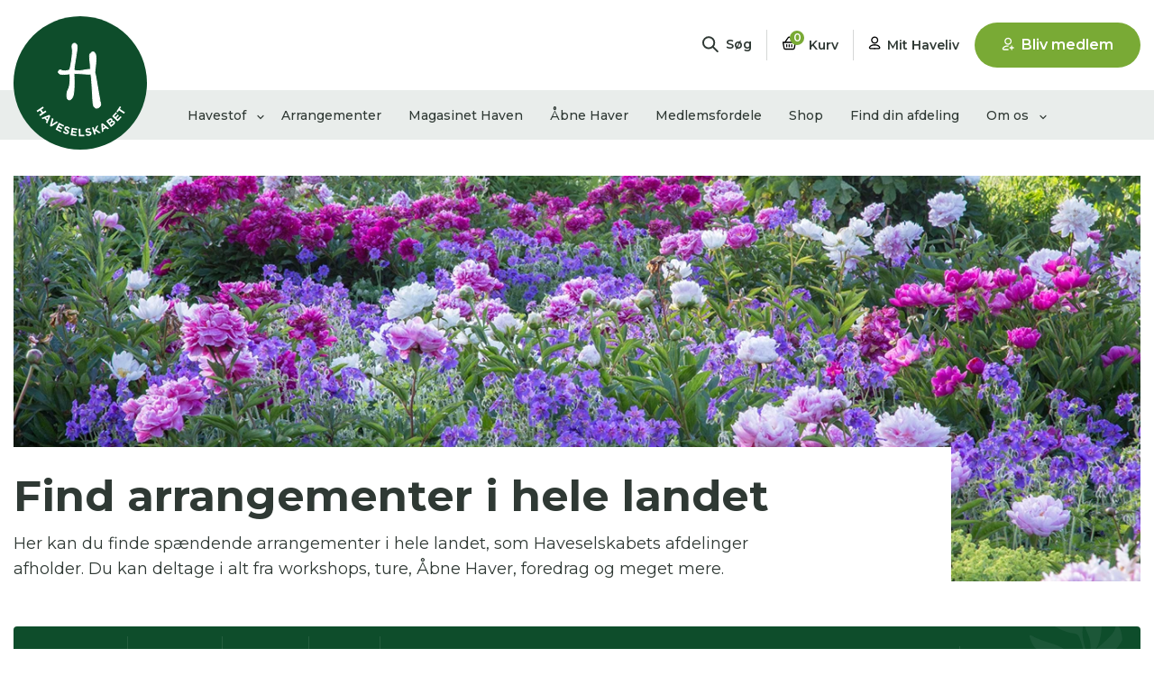

--- FILE ---
content_type: text/css
request_url: https://haveselskabet.dk/Frontend/styles/main.css?v=638797824264682531
body_size: 64399
content:
.noUi-target,.noUi-target *{-webkit-touch-callout:none;-webkit-tap-highlight-color:rgba(0,0,0,0);-webkit-user-select:none;-ms-touch-action:none;touch-action:none;-ms-user-select:none;-moz-user-select:none;user-select:none;-moz-box-sizing:border-box;box-sizing:border-box}.noUi-target{position:relative}.noUi-base,.noUi-connects{width:100%;height:100%;position:relative;z-index:1}.noUi-connects{overflow:hidden;z-index:0}.noUi-connect,.noUi-origin{will-change:transform;position:absolute;z-index:1;top:0;right:0;height:100%;width:100%;-ms-transform-origin:0 0;-webkit-transform-origin:0 0;-webkit-transform-style:preserve-3d;transform-origin:0 0;transform-style:flat}.noUi-txt-dir-rtl.noUi-horizontal .noUi-origin{left:0;right:auto}.noUi-vertical .noUi-origin{top:-100%;width:0}.noUi-horizontal .noUi-origin{height:0}.noUi-handle{-webkit-backface-visibility:hidden;backface-visibility:hidden;position:absolute}.noUi-touch-area{height:100%;width:100%}.noUi-state-tap .noUi-connect,.noUi-state-tap .noUi-origin{-webkit-transition:transform .3s;transition:transform .3s}.noUi-state-drag *{cursor:inherit!important}.noUi-horizontal{height:18px}.noUi-horizontal .noUi-handle{width:34px;height:28px;right:-17px;top:-6px}.noUi-vertical{width:18px}.noUi-vertical .noUi-handle{width:28px;height:34px;right:-6px;bottom:-17px}.noUi-txt-dir-rtl.noUi-horizontal .noUi-handle{left:-17px;right:auto}.noUi-target{background:#fafafa;border-radius:4px;border:1px solid #d3d3d3;box-shadow:inset 0 1px 1px #f0f0f0,0 3px 6px -5px #bbb}.noUi-connects{border-radius:3px}.noUi-connect{background:#3fb8af}.noUi-draggable{cursor:ew-resize}.noUi-vertical .noUi-draggable{cursor:ns-resize}.noUi-handle{border:1px solid #d9d9d9;border-radius:3px;background:#fff;cursor:default;box-shadow:inset 0 0 1px #fff,inset 0 1px 7px #ebebeb,0 3px 6px -3px #bbb}.noUi-active{box-shadow:inset 0 0 1px #fff,inset 0 1px 7px #ddd,0 3px 6px -3px #bbb}.noUi-handle:after,.noUi-handle:before{content:"";display:block;position:absolute;height:14px;width:1px;background:#e8e7e6;left:14px;top:6px}.noUi-handle:after{left:17px}.noUi-vertical .noUi-handle:after,.noUi-vertical .noUi-handle:before{width:14px;height:1px;left:6px;top:14px}.noUi-vertical .noUi-handle:after{top:17px}[disabled] .noUi-connect{background:#b8b8b8}[disabled].noUi-handle,[disabled] .noUi-handle,[disabled].noUi-target{cursor:not-allowed}.noUi-pips,.noUi-pips *{-moz-box-sizing:border-box;box-sizing:border-box}.noUi-pips{position:absolute;color:#999}.noUi-value{position:absolute;white-space:nowrap;text-align:center}.noUi-value-sub{color:#ccc;font-size:10px}.noUi-marker{position:absolute;background:#ccc}.noUi-marker-large,.noUi-marker-sub{background:#aaa}.noUi-pips-horizontal{padding:10px 0;height:80px;top:100%;left:0;width:100%}.noUi-value-horizontal{-webkit-transform:translate(-50%,50%);transform:translate(-50%,50%)}.noUi-rtl .noUi-value-horizontal{-webkit-transform:translate(50%,50%);transform:translate(50%,50%)}.noUi-marker-horizontal.noUi-marker{margin-left:-1px;width:2px;height:5px}.noUi-marker-horizontal.noUi-marker-sub{height:10px}.noUi-marker-horizontal.noUi-marker-large{height:15px}.noUi-pips-vertical{padding:0 10px;height:100%;top:0;left:100%}.noUi-value-vertical{-webkit-transform:translateY(-50%);transform:translateY(-50%);padding-left:25px}.noUi-rtl .noUi-value-vertical{-webkit-transform:translateY(50%);transform:translateY(50%)}.noUi-marker-vertical.noUi-marker{width:5px;height:2px;margin-top:-1px}.noUi-marker-vertical.noUi-marker-sub{width:10px}.noUi-marker-vertical.noUi-marker-large{width:15px}.noUi-tooltip{display:block;position:absolute;border:1px solid #d9d9d9;border-radius:3px;background:#fff;color:#000;padding:5px;text-align:center;white-space:nowrap}.noUi-horizontal .noUi-tooltip{-webkit-transform:translate(-50%);transform:translate(-50%);left:50%;bottom:120%}.noUi-vertical .noUi-tooltip{-webkit-transform:translateY(-50%);transform:translateY(-50%);top:50%;right:120%}.noUi-horizontal .noUi-origin>.noUi-tooltip{-webkit-transform:translate(50%);transform:translate(50%);left:auto;bottom:10px}.noUi-vertical .noUi-origin>.noUi-tooltip{-webkit-transform:translateY(-18px);transform:translateY(-18px);top:auto;right:28px}.color-calendar.basic{--cal-color-primary:#000;--cal-font-family-header:"Work Sans",sans-serif;--cal-font-family-weekdays:"Work Sans",sans-serif;--cal-font-family-body:"Work Sans",sans-serif;--cal-drop-shadow:0 7px 30px -10px rgba(150,170,180,0.5);--cal-border:none;--cal-border-radius:0.5rem;--cal-header-color:#000;--cal-weekdays-color:#000;border-radius:var(--cal-border-radius);box-shadow:var(--cal-drop-shadow);color:var(--cal-color-primary);background-color:#fff;border:var(--cal-border)}.color-calendar.basic .calendar__header{padding:20px 14px 0;color:var(--cal-header-color)}.color-calendar.basic .calendar__monthyear{font-weight:600;color:var(--cal-header-color)}.color-calendar.basic .calendar__arrow-inner{border-radius:50%}.color-calendar.basic .calendar__arrow-inner:before{content:"";width:.6em;height:.6em;position:absolute;border-style:solid;border-width:.15em .15em 0 0;display:inline-block;transform-origin:center center;transform:rotate(-45deg);border-radius:1px;color:var(--cal-header-color)}.color-calendar.basic .calendar__arrow-inner:after{content:"";position:absolute;top:50%;left:50%;transform:translate(-50%,-50%);width:35px;height:35px;border-radius:50%;background-color:var(--cal-header-color);opacity:0;z-index:-1;transition:opacity .3s ease;will-change:opacity}.color-calendar.basic .calendar__arrow-inner:hover:after{transition:opacity .3s ease;opacity:.05}.color-calendar.basic .calendar__arrow-prev{position:relative;display:flex;align-items:center;justify-content:center}.color-calendar.basic .calendar__arrow-prev .calendar__arrow-inner:before{margin-left:.3em;transform:rotate(-135deg)}.color-calendar.basic .calendar__arrow-next{position:relative;display:flex;align-items:center;justify-content:center}.color-calendar.basic .calendar__arrow-next .calendar__arrow-inner:before{margin-right:.3em;transform:rotate(45deg)}.color-calendar.basic .calendar__body{padding:14px}.color-calendar.basic .calendar__weekdays{display:grid;grid-template-columns:repeat(7,minmax(20px,55px));margin-bottom:5px}.color-calendar.basic .calendar__weekdays .calendar__weekday{font-weight:500;opacity:.6;color:var(--cal-weekdays-color)}.color-calendar.basic .calendar__days .calendar__day-other{color:var(--cal-color-primary);opacity:.2}.color-calendar.basic .calendar__days .calendar__day{font-weight:600}.color-calendar.basic .calendar__days .calendar__day-today{font-weight:700;color:var(--cal-color-primary)}.color-calendar.basic .calendar__days .calendar__day-today .calendar__day-box{border-radius:.5rem;background-color:var(--cal-color-primary);opacity:.1}.color-calendar.basic .calendar__days .calendar__day-text:hover~.calendar__day-box{opacity:.1}.color-calendar.basic .calendar__days .calendar__day-bullet{background-color:var(--cal-color-primary)}.color-calendar.basic .calendar__days .calendar__day-bullet:hover~.calendar__day-box{opacity:.1}.color-calendar.basic .calendar__days .calendar__day-box{border-radius:.5rem;background-color:var(--cal-color-primary);box-shadow:0 3px 15px -5px var(--cal-color-primary)}.color-calendar.basic .calendar__days .calendar__day-box:hover{opacity:.1}.color-calendar.basic .calendar__days .calendar__day-event{font-weight:700}.color-calendar.basic .calendar__days .calendar__day-selected{color:#fff;font-weight:700}.color-calendar.basic .calendar__days .calendar__day-selected .calendar__day-box{border-radius:.5rem;background-color:var(--cal-color-primary);opacity:1;box-shadow:0 3px 15px -5px var(--cal-color-primary)}.color-calendar.basic .calendar__days .calendar__day-selected .calendar__day-text:hover~.calendar__day-box{opacity:1}.color-calendar.basic .calendar__days .calendar__day-selected .calendar__day-bullet{background-color:#fff}.color-calendar.basic .calendar__days .calendar__day-selected .calendar__day-bullet:hover~.calendar__day-box{opacity:1}.color-calendar.basic .calendar__picker{background-color:#fff;border-radius:var(--cal-border-radius)}.color-calendar.basic .calendar__picker-month-today,.color-calendar.basic .calendar__picker-year-today{box-shadow:inset 0 0 0 1px var(--cal-color-primary)}.color-calendar.basic.color-calendar--small{font-size:.8rem}.color-calendar.basic.color-calendar--small .calendar__header{padding:10px 10px 0;grid-template-columns:repeat(7,minmax(25px,41px))}.color-calendar.basic.color-calendar--small .calendar__header .calendar__monthyear{font-size:1.2rem}.color-calendar.basic.color-calendar--small .calendar__header .calendar__arrow-inner,.color-calendar.basic.color-calendar--small .calendar__header .calendar__arrow-inner:after{width:30px;height:30px}.color-calendar.basic.color-calendar--small .calendar__body{padding:0 10px 10px}.color-calendar.basic.color-calendar--small .calendar__body .calendar__weekdays{grid-template-columns:repeat(7,minmax(25px,41px));margin-bottom:0}.color-calendar.basic.color-calendar--small .calendar__body .calendar__days{grid-template-columns:repeat(7,minmax(25px,41px));grid-template-rows:repeat(6,minmax(30px,35px))}.color-calendar.basic.color-calendar--small .calendar__body .calendar__picker{top:55px}.color-calendar.basic.color-calendar--small .calendar__body .calendar__picker .calendar__picker-month-option{padding:10px 0}.color-calendar.basic.color-calendar--small .calendar__body .calendar__picker .calendar__picker-month-option:after{height:40px}.color-calendar.basic.color-calendar--small .calendar__body .calendar__picker .calendar__picker-year-option{padding:10px 0}.color-calendar.basic.color-calendar--small .calendar__body .calendar__picker .calendar__picker-year-option:after{height:40px}.color-calendar{position:relative;display:inline-flex;flex-direction:column;width:auto;height:auto;box-sizing:border-box;-webkit-user-select:none;-moz-user-select:none;-ms-user-select:none;user-select:none;overflow:hidden;font-family:var(--cal-font-family-body);font-size:1rem}.color-calendar .calendar__header{position:relative;display:grid;grid-template-columns:repeat(7,minmax(20px,55px));font-family:var(--cal-font-family-header)}.color-calendar .calendar__monthyear{font-size:1.5rem;margin:0 auto;text-align:center;grid-column:2/span 5;display:flex;align-items:center;justify-content:center}.color-calendar .calendar__monthyear .calendar__month,.color-calendar .calendar__monthyear .calendar__year{cursor:pointer}.color-calendar .calendar__arrow{width:100%;-webkit-touch-callout:none;-webkit-user-select:none;-moz-user-select:none;-ms-user-select:none;user-select:none;-webkit-tap-highlight-color:transparent;z-index:101}.color-calendar .calendar__arrow,.color-calendar .calendar__arrow-inner{height:35px;position:relative;display:flex;align-items:center;justify-content:center}.color-calendar .calendar__arrow-inner{width:35px;cursor:pointer}.color-calendar .calendar__arrow-prev{position:relative;display:flex;align-items:center;justify-content:center}.color-calendar .calendar__arrow-prev .calendar__arrow-inner:before{margin-left:.3em;transform:rotate(-135deg)}.color-calendar .calendar__arrow-next{position:relative;display:flex;align-items:center;justify-content:center}.color-calendar .calendar__arrow-next .calendar__arrow-inner:before{margin-right:.3em;transform:rotate(45deg)}.color-calendar .calendar__body{height:auto;overflow:hidden}.color-calendar .calendar__weekdays{display:grid;grid-template-columns:repeat(7,minmax(20px,55px));margin-bottom:5px;font-family:var(--cal-font-family-weekdays)}.color-calendar .calendar__weekdays .calendar__weekday{display:flex;align-items:center;justify-content:center;height:40px}.color-calendar .calendar__days{display:grid;grid-template-columns:repeat(7,minmax(20px,55px));grid-template-rows:repeat(6,minmax(30px,40px));font-family:var(--cal-font-family-body)}.color-calendar .calendar__days .calendar__day{position:relative;z-index:101;display:flex;align-items:center;justify-content:center}.color-calendar .calendar__days .calendar__day-text{cursor:pointer}.color-calendar .calendar__days .calendar__day-box{position:absolute;top:50%;left:50%;transform:translate(-50%,-50%);width:calc(55% + 8px);height:90%;opacity:0;z-index:-1;cursor:pointer;transition:opacity .3s ease-out;will-change:opacity}.color-calendar .calendar__days .calendar__day-event .calendar__day-bullet{position:absolute;top:80%;border-radius:50%;width:4px;height:4px;left:50%;transform:translateX(-50%);overflow:hidden;cursor:pointer}.color-calendar .calendar__days .calendar__day-selected:not(.calendar__day-today) .calendar__day-box{position:absolute;top:50%;left:50%;transform:translate(-50%,-50%);width:calc(55% + 8px);height:90%;z-index:-1;cursor:pointer}.color-calendar .calendar__picker{position:absolute;z-index:201;width:100%;top:75px;left:0;bottom:0;background-color:#fff;display:flex;align-items:center;justify-content:center;visibility:hidden;opacity:0;transition:all .3s ease;font-family:var(--cal-font-family-body)}.color-calendar .calendar__picker .calendar__picker-month{width:100%;display:grid;grid-template-columns:repeat(3,minmax(0,1fr));grid-template-rows:repeat(4,minmax(0,1fr));grid-gap:1rem 6%;gap:1rem 6%;margin:8%;transition:none}.color-calendar .calendar__picker .calendar__picker-month-option{position:relative;text-align:center;padding:15px 0;font-weight:700;color:#323232;border-radius:var(--cal-border-radius);align-self:center;cursor:pointer}.color-calendar .calendar__picker .calendar__picker-month-option:after{content:"";width:100%;height:50px;position:absolute;top:50%;left:50%;transform:translate(-50%,-50%);background-color:var(--cal-color-primary);border-radius:var(--cal-border-radius);opacity:.1;z-index:-1}.color-calendar .calendar__picker .calendar__picker-month-option:hover:after{opacity:.08}.color-calendar .calendar__picker .calendar__picker-month-selected{color:#fff}.color-calendar .calendar__picker .calendar__picker-month-selected:after{opacity:1}.color-calendar .calendar__picker .calendar__picker-month-selected:hover:after{opacity:.9}.color-calendar .calendar__picker .calendar__picker-year{width:100%;display:grid;grid-template-columns:repeat(3,minmax(0,1fr));grid-template-rows:repeat(4,minmax(0,1fr));grid-gap:1rem 6%;gap:1rem 6%;margin:8%;transition:none}.color-calendar .calendar__picker .calendar__picker-year-option{position:relative;text-align:center;padding:15px 0;font-weight:700;color:#323232;border-radius:var(--cal-border-radius);align-self:center;cursor:pointer}.color-calendar .calendar__picker .calendar__picker-year-option:after{content:"";width:100%;height:50px;position:absolute;top:50%;left:50%;transform:translate(-50%,-50%);background-color:var(--cal-color-primary);border-radius:var(--cal-border-radius);opacity:.1;z-index:-1}.color-calendar .calendar__picker .calendar__picker-year-option:hover:after{opacity:.08}.color-calendar .calendar__picker .calendar__picker-year-selected{color:#fff}.color-calendar .calendar__picker .calendar__picker-year-selected:after{opacity:1}.color-calendar .calendar__picker .calendar__picker-year-selected:hover:after{opacity:.9}.color-calendar .calendar__picker .calendar__picker-year-arrow{position:absolute;opacity:.4;border-radius:var(--cal-border-radius);cursor:pointer;transition:all .3s ease}.color-calendar .calendar__picker .calendar__picker-year-arrow-left{top:0;bottom:0;left:0;display:flex;align-items:center;justify-content:center;padding-left:10px;padding-right:4px}.color-calendar .calendar__picker .calendar__picker-year-arrow-right{top:0;bottom:0;right:0;display:flex;align-items:center;justify-content:center;padding-left:4px;padding-right:10px}.color-calendar .calendar__picker .calendar__picker-year-arrow:hover{opacity:1;background-color:#f8f8f8}.chevron-thin-left{transform:rotate(-225deg)}.chevron-thin-left,.chevron-thin-right{display:inline-block;border-right:2px solid var(--cal-color-primary);border-bottom:2px solid var(--cal-color-primary);width:10px;height:10px}.chevron-thin-right{transform:rotate(-45deg)}.color-calendar.month-left-align .calendar__header .calendar__monthyear{grid-column:1/span 5;margin:0;justify-content:flex-start;padding-left:5%}.color-calendar.glass{--cal-color-primary:#ec407a;--cal-font-family-header:"Open Sans",sans-serif;--cal-font-family-weekdays:"Open Sans",sans-serif;--cal-font-family-body:"Open Sans",sans-serif;--cal-drop-shadow:0 7px 30px -10px rgba(150,170,180,0.5);--cal-border:none;--cal-border-radius:0.5rem;--cal-header-color:#fff;--cal-header-background-color:rgba(0,0,0,0.3);border-radius:var(--cal-border-radius);box-shadow:var(--cal-drop-shadow);color:#323232;background-color:var(--cal-header-background-color);-webkit-backdrop-filter:blur(5px);backdrop-filter:blur(5px);border:var(--cal-border)}.color-calendar.glass .calendar__header{padding:20px 14px;color:var(--cal-header-color)}.color-calendar.glass .calendar__monthyear{font-weight:700;color:var(--cal-header-color)}.color-calendar.glass .calendar__arrow-inner{border-radius:50%}.color-calendar.glass .calendar__arrow-inner:before{content:"";width:.5em;height:.5em;position:absolute;border-style:solid;border-width:.17em .17em 0 0;display:inline-block;transform-origin:center center;transform:rotate(-45deg);border-radius:2px;color:var(--cal-header-color)}.color-calendar.glass .calendar__arrow-inner:after{content:"";position:absolute;top:50%;left:50%;transform:translate(-50%,-50%);width:35px;height:35px;border-radius:50%;background-color:var(--cal-header-color);opacity:.12;z-index:-1;transition:opacity .3s ease}.color-calendar.glass .calendar__arrow-inner:hover:after{transition:opacity .3s ease;opacity:.25}.color-calendar.glass .calendar__arrow-prev{position:relative;display:flex;align-items:center;justify-content:center}.color-calendar.glass .calendar__arrow-prev .calendar__arrow-inner:before{margin-left:.25em;transform:rotate(-135deg)}.color-calendar.glass .calendar__arrow-next{position:relative;display:flex;align-items:center;justify-content:center}.color-calendar.glass .calendar__arrow-next .calendar__arrow-inner:before{margin-right:.25em;transform:rotate(45deg)}.color-calendar.glass .calendar__body{padding:18px 14px;border-radius:var(--cal-border-radius);background-color:#fff}.color-calendar.glass .calendar__weekdays{display:grid;grid-template-columns:repeat(7,minmax(20px,55px));margin-bottom:5px}.color-calendar.glass .calendar__weekdays .calendar__weekday{font-weight:700;opacity:.5}.color-calendar.glass .calendar__days .calendar__day-other{color:#323232;opacity:.2}.color-calendar.glass .calendar__days .calendar__day{font-weight:600}.color-calendar.glass .calendar__days .calendar__day-today{font-weight:700;color:var(--cal-color-primary)}.color-calendar.glass .calendar__days .calendar__day-today .calendar__day-box{border-radius:.5rem;background-color:var(--cal-color-primary);opacity:.1}.color-calendar.glass .calendar__days .calendar__day-text:hover~.calendar__day-box{opacity:.1}.color-calendar.glass .calendar__days .calendar__day-bullet{background-color:var(--cal-color-primary)}.color-calendar.glass .calendar__days .calendar__day-bullet:hover~.calendar__day-box{opacity:.1}.color-calendar.glass .calendar__days .calendar__day-box{border-radius:.5rem;background-color:var(--cal-color-primary);box-shadow:0 3px 15px -5px var(--cal-color-primary)}.color-calendar.glass .calendar__days .calendar__day-box:hover{opacity:.1}.color-calendar.glass .calendar__days .calendar__day-event{font-weight:700}.color-calendar.glass .calendar__days .calendar__day-selected{color:#fff;font-weight:700}.color-calendar.glass .calendar__days .calendar__day-selected .calendar__day-box{border-radius:.5rem;background-color:var(--cal-color-primary);opacity:1;box-shadow:0 3px 15px -5px var(--cal-color-primary)}.color-calendar.glass .calendar__days .calendar__day-selected .calendar__day-text:hover~.calendar__day-box{opacity:1}.color-calendar.glass .calendar__days .calendar__day-selected .calendar__day-bullet{background-color:#fff}.color-calendar.glass .calendar__days .calendar__day-selected .calendar__day-bullet:hover~.calendar__day-box{opacity:1}.color-calendar.glass .calendar__picker{background-color:#fff;border-radius:var(--cal-border-radius)}.color-calendar.glass .calendar__picker-month-today,.color-calendar.glass .calendar__picker-year-today{box-shadow:inset 0 0 0 1px var(--cal-color-primary)}.color-calendar.glass.color-calendar--small{font-size:.8rem}.color-calendar.glass.color-calendar--small .calendar__header{padding:10px;grid-template-columns:repeat(7,minmax(25px,41px))}.color-calendar.glass.color-calendar--small .calendar__header .calendar__monthyear{font-size:1.2rem}.color-calendar.glass.color-calendar--small .calendar__header .calendar__arrow-inner,.color-calendar.glass.color-calendar--small .calendar__header .calendar__arrow-inner:after{width:30px;height:30px}.color-calendar.glass.color-calendar--small .calendar__body{padding:10px}.color-calendar.glass.color-calendar--small .calendar__body .calendar__weekdays{grid-template-columns:repeat(7,minmax(25px,41px));margin-bottom:0}.color-calendar.glass.color-calendar--small .calendar__body .calendar__days{grid-template-columns:repeat(7,minmax(25px,41px));grid-template-rows:repeat(6,minmax(30px,35px))}.color-calendar.glass.color-calendar--small .calendar__body .calendar__picker{top:55px}.color-calendar.glass.color-calendar--small .calendar__body .calendar__picker .calendar__picker-month-option{padding:10px 0}.color-calendar.glass.color-calendar--small .calendar__body .calendar__picker .calendar__picker-month-option:after{height:40px}.color-calendar.glass.color-calendar--small .calendar__body .calendar__picker .calendar__picker-year-option{padding:10px 0}.color-calendar.glass.color-calendar--small .calendar__body .calendar__picker .calendar__picker-year-option:after{height:40px}:root{--bs-blue:#3b8bd2;--bs-indigo:#6610f2;--bs-purple:#6f42c1;--bs-pink:#d34955;--bs-red:#e8424f;--bs-orange:#fd7e14;--bs-yellow:#ffc107;--bs-green:#198754;--bs-teal:#20c997;--bs-cyan:#0dcaf0;--bs-white:#fff;--bs-gray:#6c757d;--bs-gray-dark:#343a40;--bs-primary:#3b8bd2;--bs-secondary:#6c757d;--bs-success:#198754;--bs-info:#0dcaf0;--bs-warning:#ffc107;--bs-danger:#e8424f;--bs-light:#f8f9fa;--bs-dark:#212529;--bs-font-sans-serif:system-ui,-apple-system,"Segoe UI",Roboto,"Helvetica Neue",Arial,"Noto Sans","Liberation Sans",sans-serif,"Apple Color Emoji","Segoe UI Emoji","Segoe UI Symbol","Noto Color Emoji";--bs-font-monospace:SFMono-Regular,Menlo,Monaco,Consolas,"Liberation Mono","Courier New",monospace;--bs-gradient:linear-gradient(180deg,hsla(0,0%,100%,0.15),hsla(0,0%,100%,0))}*,:after,:before{box-sizing:border-box}@media (prefers-reduced-motion:no-preference){:root{scroll-behavior:smooth}}body{margin:0;font-family:var(--bs-font-sans-serif);font-size:1rem;font-weight:400;line-height:1.5;color:#212529;background-color:#fff;-webkit-text-size-adjust:100%;-webkit-tap-highlight-color:rgba(47,57,52,0)}hr{margin:1rem 0;color:inherit;background-color:currentColor;border:0;opacity:.25}hr:not([size]){height:1px}.h1,.h2,.h3,.h4,.welcome-screen .h1,.welcome-screen h1,h1,h2,h3,h4,h5,h6{margin-top:0;margin-bottom:.5rem;font-weight:500;line-height:1.2}.h1,h1{font-size:calc(1.375rem + 1.5vw)}@media (min-width:1200px){.h1,h1{font-size:2.5rem}}.h2,h2{font-size:calc(1.325rem + .9vw)}@media (min-width:1200px){.h2,h2{font-size:2rem}}.h3,.h4,.welcome-screen .h1,.welcome-screen h1,h3{font-size:calc(1.3rem + .6vw)}@media (min-width:1200px){.h3,.h4,.welcome-screen .h1,.welcome-screen h1,h3{font-size:1.75rem}}h4{font-size:calc(1.275rem + .3vw)}@media (min-width:1200px){h4{font-size:1.5rem}}h5{font-size:1.25rem}h6{font-size:1rem}p{margin-top:0;margin-bottom:1rem}abbr[data-bs-original-title],abbr[title]{-webkit-text-decoration:underline dotted;text-decoration:underline dotted;cursor:help;-webkit-text-decoration-skip-ink:none;text-decoration-skip-ink:none}address{margin-bottom:1rem;font-style:normal;line-height:inherit}ol,ul{padding-left:2rem}dl,ol,ul{margin-top:0;margin-bottom:1rem}ol ol,ol ul,ul ol,ul ul{margin-bottom:0}dt{font-weight:700}dd{margin-bottom:.5rem;margin-left:0}blockquote{margin:0 0 1rem}b,strong{font-weight:bolder}small{font-size:.875em}mark{padding:.2em;background-color:#fcf8e3}sub,sup{position:relative;font-size:.75em;line-height:0;vertical-align:initial}sub{bottom:-.25em}sup{top:-.5em}a{text-decoration:none}a,a:hover{color:#2f3934}a:not([href]):not([class]),a:not([href]):not([class]):hover{color:inherit;text-decoration:none}code,kbd,pre,samp{font-family:var(--bs-font-monospace);font-size:1em;direction:ltr;unicode-bidi:bidi-override}pre{display:block;margin-top:0;margin-bottom:1rem;overflow:auto;font-size:.875em}pre code{font-size:inherit;color:inherit;word-break:normal}code{font-size:.875em;color:#d34955;word-wrap:break-word}a>code{color:inherit}kbd{padding:.2rem .4rem;font-size:.875em;color:#fff;background-color:#212529;border-radius:.2rem}kbd kbd{padding:0;font-size:1em;font-weight:700}figure{margin:0 0 1rem}img,svg{vertical-align:middle}table{caption-side:bottom;border-collapse:collapse}caption{padding-top:.5rem;padding-bottom:.5rem;color:#6c757d;text-align:left}th{text-align:inherit;text-align:-webkit-match-parent}tbody,td,tfoot,th,thead,tr{border:0 solid;border-color:inherit}label{display:inline-block}button{border-radius:0}button:focus:not(:focus-visible){outline:0}button,input,optgroup,select,textarea{margin:0;font-family:inherit;font-size:inherit;line-height:inherit}button,select{text-transform:none}[role=button]{cursor:pointer}select{word-wrap:normal}select:disabled{opacity:1}[list]::-webkit-calendar-picker-indicator{display:none}[type=button],[type=reset],[type=submit],button{-webkit-appearance:button}[type=button]:not(:disabled),[type=reset]:not(:disabled),[type=submit]:not(:disabled),button:not(:disabled){cursor:pointer}::-moz-focus-inner{padding:0;border-style:none}textarea{resize:vertical}fieldset{min-width:0;padding:0;margin:0;border:0}legend{float:left;width:100%;padding:0;margin-bottom:.5rem;font-size:calc(1.275rem + .3vw);line-height:inherit}@media (min-width:1200px){legend{font-size:1.5rem}}legend+*{clear:left}::-webkit-datetime-edit-day-field,::-webkit-datetime-edit-fields-wrapper,::-webkit-datetime-edit-hour-field,::-webkit-datetime-edit-minute,::-webkit-datetime-edit-month-field,::-webkit-datetime-edit-text,::-webkit-datetime-edit-year-field{padding:0}::-webkit-inner-spin-button{height:auto}[type=search]{outline-offset:-2px;-webkit-appearance:textfield}::-webkit-search-decoration{-webkit-appearance:none}::-webkit-color-swatch-wrapper{padding:0}::file-selector-button{font:inherit}::-webkit-file-upload-button{font:inherit;-webkit-appearance:button}output{display:inline-block}iframe{border:0}summary{display:list-item;cursor:pointer}progress{vertical-align:initial}[hidden]{display:none!important}.container,.container--extra-slim,.container--large,.container--medium,.container--medium-small,.container--slim,.container--wide,.container-fluid,.container-sm,.container-xxl{width:100%;padding-right:var(--bs-gutter-x,0);padding-left:var(--bs-gutter-x,0);margin-right:auto;margin-left:auto}@media (min-width:576px){.container,.container--extra-slim,.container--large,.container--medium,.container--medium-small,.container--slim,.container--wide,.container-sm{max-width:1385px}}@media (min-width:1360px){.container,.container--extra-slim,.container--large,.container--medium,.container--medium-small,.container--slim,.container--wide,.container-lg,.container-md,.container-sm,.container-xl,.container-xxl{max-width:1390px}}.row{--bs-gutter-x:0;--bs-gutter-y:0;display:flex;flex-wrap:wrap;margin-top:calc(var(--bs-gutter-y)*-1);margin-right:calc(var(--bs-gutter-x)*-0.5);margin-left:calc(var(--bs-gutter-x)*-0.5)}.row>*{flex-shrink:0;width:100%;max-width:100%;padding-right:calc(var(--bs-gutter-x)*0.5);padding-left:calc(var(--bs-gutter-x)*0.5);margin-top:var(--bs-gutter-y)}.col{flex:1 0 0%}.row-cols-auto>*{flex:0 0 auto;width:auto}.row-cols-1>*{flex:0 0 auto;width:100%}.row-cols-2>*{flex:0 0 auto;width:50%}.row-cols-3>*{flex:0 0 auto;width:33.33333%}.row-cols-4>*{flex:0 0 auto;width:25%}.row-cols-5>*{flex:0 0 auto;width:20%}.row-cols-6>*{flex:0 0 auto;width:16.66667%}@media (min-width:576px){.col-sm{flex:1 0 0%}.row-cols-sm-auto>*{flex:0 0 auto;width:auto}.row-cols-sm-1>*{flex:0 0 auto;width:100%}.row-cols-sm-2>*{flex:0 0 auto;width:50%}.row-cols-sm-3>*{flex:0 0 auto;width:33.33333%}.row-cols-sm-4>*{flex:0 0 auto;width:25%}.row-cols-sm-5>*{flex:0 0 auto;width:20%}.row-cols-sm-6>*{flex:0 0 auto;width:16.66667%}}@media (min-width:768px){.col-md{flex:1 0 0%}.row-cols-md-auto>*{flex:0 0 auto;width:auto}.row-cols-md-1>*{flex:0 0 auto;width:100%}.row-cols-md-2>*{flex:0 0 auto;width:50%}.row-cols-md-3>*{flex:0 0 auto;width:33.33333%}.row-cols-md-4>*{flex:0 0 auto;width:25%}.row-cols-md-5>*{flex:0 0 auto;width:20%}.row-cols-md-6>*{flex:0 0 auto;width:16.66667%}}@media (min-width:992px){.col-lg{flex:1 0 0%}.row-cols-lg-auto>*{flex:0 0 auto;width:auto}.row-cols-lg-1>*{flex:0 0 auto;width:100%}.row-cols-lg-2>*{flex:0 0 auto;width:50%}.row-cols-lg-3>*{flex:0 0 auto;width:33.33333%}.row-cols-lg-4>*{flex:0 0 auto;width:25%}.row-cols-lg-5>*{flex:0 0 auto;width:20%}.row-cols-lg-6>*{flex:0 0 auto;width:16.66667%}}@media (min-width:1200px){.col-xl{flex:1 0 0%}.row-cols-xl-auto>*{flex:0 0 auto;width:auto}.row-cols-xl-1>*{flex:0 0 auto;width:100%}.row-cols-xl-2>*{flex:0 0 auto;width:50%}.row-cols-xl-3>*{flex:0 0 auto;width:33.33333%}.row-cols-xl-4>*{flex:0 0 auto;width:25%}.row-cols-xl-5>*{flex:0 0 auto;width:20%}.row-cols-xl-6>*{flex:0 0 auto;width:16.66667%}}@media (min-width:1360px){.col-xxl{flex:1 0 0%}.row-cols-xxl-auto>*{flex:0 0 auto;width:auto}.row-cols-xxl-1>*{flex:0 0 auto;width:100%}.row-cols-xxl-2>*{flex:0 0 auto;width:50%}.row-cols-xxl-3>*{flex:0 0 auto;width:33.33333%}.row-cols-xxl-4>*{flex:0 0 auto;width:25%}.row-cols-xxl-5>*{flex:0 0 auto;width:20%}.row-cols-xxl-6>*{flex:0 0 auto;width:16.66667%}}.col-auto{flex:0 0 auto;width:auto}.col-1{flex:0 0 auto;width:8.33333%}.col-2{flex:0 0 auto;width:16.66667%}.col-3{flex:0 0 auto;width:25%}.col-4{flex:0 0 auto;width:33.33333%}.col-5{flex:0 0 auto;width:41.66667%}.col-6{flex:0 0 auto;width:50%}.col-7{flex:0 0 auto;width:58.33333%}.col-8{flex:0 0 auto;width:66.66667%}.col-9{flex:0 0 auto;width:75%}.col-10{flex:0 0 auto;width:83.33333%}.col-11{flex:0 0 auto;width:91.66667%}.col-12{flex:0 0 auto;width:100%}.offset-1{margin-left:8.33333%}.offset-2{margin-left:16.66667%}.offset-3{margin-left:25%}.offset-4{margin-left:33.33333%}.offset-5{margin-left:41.66667%}.offset-6{margin-left:50%}.offset-7{margin-left:58.33333%}.offset-8{margin-left:66.66667%}.offset-9{margin-left:75%}.offset-10{margin-left:83.33333%}.offset-11{margin-left:91.66667%}.g-45,.gx-45,.row{--bs-gutter-x:1.875rem}.g-45,.gy-45,.row{--bs-gutter-y:1.875rem}.g-0,.gx-0{--bs-gutter-x:0}.customer-data .row,.g-0,.gy-0,.shipping-data .row{--bs-gutter-y:0}.g-1,.gx-1{--bs-gutter-x:0.25rem}.g-1,.gy-1{--bs-gutter-y:0.25rem}.g-2,.gx-2{--bs-gutter-x:0.5rem}.g-2,.gy-2{--bs-gutter-y:0.5rem}.g-3,.gx-3{--bs-gutter-x:1rem}.g-3,.gy-3{--bs-gutter-y:1rem}.g-4,.gx-4{--bs-gutter-x:1.5rem}.g-4,.gy-4{--bs-gutter-y:1.5rem}.g-5,.gx-5{--bs-gutter-x:3rem}.g-5,.gy-5{--bs-gutter-y:3rem}@media (min-width:576px){.col-sm-auto{flex:0 0 auto;width:auto}.col-sm-1{flex:0 0 auto;width:8.33333%}.col-sm-2{flex:0 0 auto;width:16.66667%}.col-sm-3{flex:0 0 auto;width:25%}.col-sm-4{flex:0 0 auto;width:33.33333%}.col-sm-5{flex:0 0 auto;width:41.66667%}.col-sm-6{flex:0 0 auto;width:50%}.col-sm-7{flex:0 0 auto;width:58.33333%}.col-sm-8{flex:0 0 auto;width:66.66667%}.col-sm-9{flex:0 0 auto;width:75%}.col-sm-10{flex:0 0 auto;width:83.33333%}.col-sm-11{flex:0 0 auto;width:91.66667%}.col-sm-12{flex:0 0 auto;width:100%}.offset-sm-0{margin-left:0}.offset-sm-1{margin-left:8.33333%}.offset-sm-2{margin-left:16.66667%}.offset-sm-3{margin-left:25%}.offset-sm-4{margin-left:33.33333%}.offset-sm-5{margin-left:41.66667%}.offset-sm-6{margin-left:50%}.offset-sm-7{margin-left:58.33333%}.offset-sm-8{margin-left:66.66667%}.offset-sm-9{margin-left:75%}.offset-sm-10{margin-left:83.33333%}.offset-sm-11{margin-left:91.66667%}.g-sm-45,.gx-sm-45{--bs-gutter-x:1.875rem}.g-sm-45,.gy-sm-45{--bs-gutter-y:1.875rem}.g-sm-0,.gx-sm-0{--bs-gutter-x:0}.g-sm-0,.gy-sm-0{--bs-gutter-y:0}.g-sm-1,.gx-sm-1{--bs-gutter-x:0.25rem}.g-sm-1,.gy-sm-1{--bs-gutter-y:0.25rem}.g-sm-2,.gx-sm-2{--bs-gutter-x:0.5rem}.g-sm-2,.gy-sm-2{--bs-gutter-y:0.5rem}.g-sm-3,.gx-sm-3{--bs-gutter-x:1rem}.g-sm-3,.gy-sm-3{--bs-gutter-y:1rem}.g-sm-4,.gx-sm-4{--bs-gutter-x:1.5rem}.g-sm-4,.gy-sm-4{--bs-gutter-y:1.5rem}.g-sm-5,.gx-sm-5{--bs-gutter-x:3rem}.g-sm-5,.gy-sm-5{--bs-gutter-y:3rem}}@media (min-width:768px){.col-md-auto{flex:0 0 auto;width:auto}.col-md-1{flex:0 0 auto;width:8.33333%}.col-md-2{flex:0 0 auto;width:16.66667%}.col-md-3{flex:0 0 auto;width:25%}.col-md-4{flex:0 0 auto;width:33.33333%}.col-md-5{flex:0 0 auto;width:41.66667%}.col-md-6{flex:0 0 auto;width:50%}.col-md-7{flex:0 0 auto;width:58.33333%}.col-md-8{flex:0 0 auto;width:66.66667%}.col-md-9{flex:0 0 auto;width:75%}.col-md-10{flex:0 0 auto;width:83.33333%}.col-md-11{flex:0 0 auto;width:91.66667%}.col-md-12{flex:0 0 auto;width:100%}.offset-md-0{margin-left:0}.offset-md-1{margin-left:8.33333%}.offset-md-2{margin-left:16.66667%}.offset-md-3{margin-left:25%}.offset-md-4{margin-left:33.33333%}.offset-md-5{margin-left:41.66667%}.offset-md-6{margin-left:50%}.offset-md-7{margin-left:58.33333%}.offset-md-8{margin-left:66.66667%}.offset-md-9{margin-left:75%}.offset-md-10{margin-left:83.33333%}.offset-md-11{margin-left:91.66667%}.g-md-45,.gx-md-45{--bs-gutter-x:1.875rem}.g-md-45,.gy-md-45{--bs-gutter-y:1.875rem}.g-md-0,.gx-md-0{--bs-gutter-x:0}.g-md-0,.gy-md-0{--bs-gutter-y:0}.g-md-1,.gx-md-1{--bs-gutter-x:0.25rem}.g-md-1,.gy-md-1{--bs-gutter-y:0.25rem}.g-md-2,.gx-md-2{--bs-gutter-x:0.5rem}.g-md-2,.gy-md-2{--bs-gutter-y:0.5rem}.g-md-3,.gx-md-3{--bs-gutter-x:1rem}.g-md-3,.gy-md-3{--bs-gutter-y:1rem}.g-md-4,.gx-md-4{--bs-gutter-x:1.5rem}.g-md-4,.gy-md-4{--bs-gutter-y:1.5rem}.g-md-5,.gx-md-5{--bs-gutter-x:3rem}.g-md-5,.gy-md-5{--bs-gutter-y:3rem}}@media (min-width:992px){.col-lg-auto{flex:0 0 auto;width:auto}.col-lg-1{flex:0 0 auto;width:8.33333%}.col-lg-2{flex:0 0 auto;width:16.66667%}.col-lg-3{flex:0 0 auto;width:25%}.col-lg-4{flex:0 0 auto;width:33.33333%}.col-lg-5{flex:0 0 auto;width:41.66667%}.col-lg-6{flex:0 0 auto;width:50%}.col-lg-7{flex:0 0 auto;width:58.33333%}.col-lg-8{flex:0 0 auto;width:66.66667%}.col-lg-9{flex:0 0 auto;width:75%}.col-lg-10{flex:0 0 auto;width:83.33333%}.col-lg-11{flex:0 0 auto;width:91.66667%}.col-lg-12{flex:0 0 auto;width:100%}.offset-lg-0{margin-left:0}.offset-lg-1{margin-left:8.33333%}.offset-lg-2{margin-left:16.66667%}.offset-lg-3{margin-left:25%}.offset-lg-4{margin-left:33.33333%}.offset-lg-5{margin-left:41.66667%}.offset-lg-6{margin-left:50%}.offset-lg-7{margin-left:58.33333%}.offset-lg-8{margin-left:66.66667%}.offset-lg-9{margin-left:75%}.offset-lg-10{margin-left:83.33333%}.offset-lg-11{margin-left:91.66667%}.g-lg-45,.gx-lg-45{--bs-gutter-x:1.875rem}.g-lg-45,.gy-lg-45{--bs-gutter-y:1.875rem}.g-lg-0,.gx-lg-0{--bs-gutter-x:0}.g-lg-0,.gy-lg-0{--bs-gutter-y:0}.g-lg-1,.gx-lg-1{--bs-gutter-x:0.25rem}.g-lg-1,.gy-lg-1{--bs-gutter-y:0.25rem}.g-lg-2,.gx-lg-2{--bs-gutter-x:0.5rem}.g-lg-2,.gy-lg-2{--bs-gutter-y:0.5rem}.g-lg-3,.gx-lg-3{--bs-gutter-x:1rem}.g-lg-3,.gy-lg-3{--bs-gutter-y:1rem}.g-lg-4,.gx-lg-4{--bs-gutter-x:1.5rem}.g-lg-4,.gy-lg-4{--bs-gutter-y:1.5rem}.g-lg-5,.gx-lg-5{--bs-gutter-x:3rem}.g-lg-5,.gy-lg-5{--bs-gutter-y:3rem}}@media (min-width:1200px){.col-xl-auto{flex:0 0 auto;width:auto}.col-xl-1{flex:0 0 auto;width:8.33333%}.col-xl-2{flex:0 0 auto;width:16.66667%}.col-xl-3{flex:0 0 auto;width:25%}.col-xl-4{flex:0 0 auto;width:33.33333%}.col-xl-5{flex:0 0 auto;width:41.66667%}.col-xl-6{flex:0 0 auto;width:50%}.col-xl-7{flex:0 0 auto;width:58.33333%}.col-xl-8{flex:0 0 auto;width:66.66667%}.col-xl-9{flex:0 0 auto;width:75%}.col-xl-10{flex:0 0 auto;width:83.33333%}.col-xl-11{flex:0 0 auto;width:91.66667%}.col-xl-12{flex:0 0 auto;width:100%}.offset-xl-0{margin-left:0}.offset-xl-1{margin-left:8.33333%}.offset-xl-2{margin-left:16.66667%}.offset-xl-3{margin-left:25%}.offset-xl-4{margin-left:33.33333%}.offset-xl-5{margin-left:41.66667%}.offset-xl-6{margin-left:50%}.offset-xl-7{margin-left:58.33333%}.offset-xl-8{margin-left:66.66667%}.offset-xl-9{margin-left:75%}.offset-xl-10{margin-left:83.33333%}.offset-xl-11{margin-left:91.66667%}.g-xl-45,.gx-xl-45{--bs-gutter-x:1.875rem}.g-xl-45,.gy-xl-45{--bs-gutter-y:1.875rem}.g-xl-0,.gx-xl-0{--bs-gutter-x:0}.g-xl-0,.gy-xl-0{--bs-gutter-y:0}.g-xl-1,.gx-xl-1{--bs-gutter-x:0.25rem}.g-xl-1,.gy-xl-1{--bs-gutter-y:0.25rem}.g-xl-2,.gx-xl-2{--bs-gutter-x:0.5rem}.g-xl-2,.gy-xl-2{--bs-gutter-y:0.5rem}.g-xl-3,.gx-xl-3{--bs-gutter-x:1rem}.g-xl-3,.gy-xl-3{--bs-gutter-y:1rem}.g-xl-4,.gx-xl-4{--bs-gutter-x:1.5rem}.g-xl-4,.gy-xl-4{--bs-gutter-y:1.5rem}.g-xl-5,.gx-xl-5{--bs-gutter-x:3rem}.g-xl-5,.gy-xl-5{--bs-gutter-y:3rem}}@media (min-width:1360px){.col-xxl-auto{flex:0 0 auto;width:auto}.col-xxl-1{flex:0 0 auto;width:8.33333%}.col-xxl-2{flex:0 0 auto;width:16.66667%}.col-xxl-3{flex:0 0 auto;width:25%}.col-xxl-4{flex:0 0 auto;width:33.33333%}.col-xxl-5{flex:0 0 auto;width:41.66667%}.col-xxl-6{flex:0 0 auto;width:50%}.col-xxl-7{flex:0 0 auto;width:58.33333%}.col-xxl-8{flex:0 0 auto;width:66.66667%}.col-xxl-9{flex:0 0 auto;width:75%}.col-xxl-10{flex:0 0 auto;width:83.33333%}.col-xxl-11{flex:0 0 auto;width:91.66667%}.col-xxl-12{flex:0 0 auto;width:100%}.offset-xxl-0{margin-left:0}.offset-xxl-1{margin-left:8.33333%}.offset-xxl-2{margin-left:16.66667%}.offset-xxl-3{margin-left:25%}.offset-xxl-4{margin-left:33.33333%}.offset-xxl-5{margin-left:41.66667%}.offset-xxl-6{margin-left:50%}.offset-xxl-7{margin-left:58.33333%}.offset-xxl-8{margin-left:66.66667%}.offset-xxl-9{margin-left:75%}.offset-xxl-10{margin-left:83.33333%}.offset-xxl-11{margin-left:91.66667%}.g-xxl-45,.gx-xxl-45{--bs-gutter-x:1.875rem}.g-xxl-45,.gy-xxl-45{--bs-gutter-y:1.875rem}.g-xxl-0,.gx-xxl-0{--bs-gutter-x:0}.g-xxl-0,.gy-xxl-0{--bs-gutter-y:0}.g-xxl-1,.gx-xxl-1{--bs-gutter-x:0.25rem}.g-xxl-1,.gy-xxl-1{--bs-gutter-y:0.25rem}.g-xxl-2,.gx-xxl-2{--bs-gutter-x:0.5rem}.g-xxl-2,.gy-xxl-2{--bs-gutter-y:0.5rem}.g-xxl-3,.gx-xxl-3{--bs-gutter-x:1rem}.g-xxl-3,.gy-xxl-3{--bs-gutter-y:1rem}.g-xxl-4,.gx-xxl-4{--bs-gutter-x:1.5rem}.g-xxl-4,.gy-xxl-4{--bs-gutter-y:1.5rem}.g-xxl-5,.gx-xxl-5{--bs-gutter-x:3rem}.g-xxl-5,.gy-xxl-5{--bs-gutter-y:3rem}}.form-label{margin-bottom:.5rem}.col-form-label{padding-top:calc(.375rem + 1px);padding-bottom:calc(.375rem + 1px);margin-bottom:0;font-size:inherit;line-height:1.5}.col-form-label-lg{padding-top:calc(.5rem + 1px);padding-bottom:calc(.5rem + 1px);font-size:1.25rem}.col-form-label-sm{padding-top:calc(.25rem + 1px);padding-bottom:calc(.25rem + 1px);font-size:.875rem}.form-text{margin-top:.25rem;font-size:.875em;color:#6c757d}.form-control{display:block;width:100%;padding:.375rem .75rem;font-size:1rem;font-weight:400;line-height:1.5;color:#212529;background-color:#fff;background-clip:padding-box;border:1px solid #ced4da;appearance:none;border-radius:.25rem;transition:border-color .15s ease-in-out,box-shadow .15s ease-in-out}@media (prefers-reduced-motion:reduce){.form-control{transition:none}}.form-control[type=file]{overflow:hidden}.form-control[type=file]:not(:disabled):not([readonly]){cursor:pointer}.form-control:focus{color:#212529;background-color:#fff;border-color:#9dc5e9;outline:0;box-shadow:0 0 0 .25rem rgba(59,139,210,.25)}.form-control::-webkit-date-and-time-value{height:1.5em}.form-control::placeholder{color:#6c757d;opacity:1}.form-control:disabled,.form-control[readonly]{background-color:#e9ecef;opacity:1}.form-control::file-selector-button{padding:.375rem .75rem;margin:-.375rem -.75rem;margin-inline-end:.75rem;color:#212529;background-color:#e9ecef;pointer-events:none;border:0 solid;border-color:inherit;border-inline-end-width:1px;border-radius:0;transition:color .15s ease-in-out,background-color .15s ease-in-out,border-color .15s ease-in-out,box-shadow .15s ease-in-out}@media (prefers-reduced-motion:reduce){.form-control::file-selector-button{transition:none}}.form-control:hover:not(:disabled):not([readonly])::file-selector-button{background-color:#dde0e3}.form-control::-webkit-file-upload-button{padding:.375rem .75rem;margin:-.375rem -.75rem;margin-inline-end:.75rem;color:#212529;background-color:#e9ecef;pointer-events:none;border:0 solid;border-color:inherit;border-inline-end-width:1px;border-radius:0;-webkit-transition:color .15s ease-in-out,background-color .15s ease-in-out,border-color .15s ease-in-out,box-shadow .15s ease-in-out;transition:color .15s ease-in-out,background-color .15s ease-in-out,border-color .15s ease-in-out,box-shadow .15s ease-in-out}@media (prefers-reduced-motion:reduce){.form-control::-webkit-file-upload-button{-webkit-transition:none;transition:none}}.form-control:hover:not(:disabled):not([readonly])::-webkit-file-upload-button{background-color:#dde0e3}.form-control-plaintext{display:block;width:100%;padding:.375rem 0;margin-bottom:0;line-height:1.5;color:#212529;background-color:initial;border:solid transparent;border-width:1px 0}.form-control-plaintext.form-control-lg,.form-control-plaintext.form-control-sm{padding-right:0;padding-left:0}.form-control-sm{min-height:calc(1.5em + .5rem + 2px);padding:.25rem .5rem;font-size:.875rem;border-radius:.2rem}.form-control-sm::file-selector-button{padding:.25rem .5rem;margin:-.25rem -.5rem;margin-inline-end:.5rem}.form-control-sm::-webkit-file-upload-button{padding:.25rem .5rem;margin:-.25rem -.5rem;margin-inline-end:.5rem}.form-control-lg{min-height:calc(1.5em + 1rem + 2px);padding:.5rem 1rem;font-size:1.25rem;border-radius:.3rem}.form-control-lg::file-selector-button{padding:.5rem 1rem;margin:-.5rem -1rem;margin-inline-end:1rem}.form-control-lg::-webkit-file-upload-button{padding:.5rem 1rem;margin:-.5rem -1rem;margin-inline-end:1rem}textarea.form-control{min-height:calc(1.5em + .75rem + 2px)}textarea.form-control-sm{min-height:calc(1.5em + .5rem + 2px)}textarea.form-control-lg{min-height:calc(1.5em + 1rem + 2px)}.form-control-color{max-width:3rem;height:auto;padding:.375rem}.form-control-color:not(:disabled):not([readonly]){cursor:pointer}.form-control-color::-moz-color-swatch{height:1.5em;border-radius:.25rem}.form-control-color::-webkit-color-swatch{height:1.5em;border-radius:.25rem}.form-select{display:block;width:100%;padding:.375rem 2.25rem .375rem .75rem;-moz-padding-start:calc(.75rem - 3px);font-size:1rem;font-weight:400;line-height:1.5;color:#212529;background-color:#fff;background-image:url("data:image/svg+xml;charset=utf-8,%3Csvg xmlns='http://www.w3.org/2000/svg' viewBox='0 0 16 16'%3E%3Cpath fill='none' stroke='%23343a40' stroke-linecap='round' stroke-linejoin='round' stroke-width='2' d='M2 5l6 6 6-6'/%3E%3C/svg%3E");background-repeat:no-repeat;background-position:right .75rem center;background-size:16px 12px;border:1px solid #ced4da;border-radius:.25rem;appearance:none}.form-select:focus{border-color:#9dc5e9;outline:0;box-shadow:0 0 0 .25rem rgba(59,139,210,.25)}.form-select[multiple],.form-select[size]:not([size="1"]){padding-right:.75rem;background-image:none}.form-select:disabled{background-color:#e9ecef}.form-select:-moz-focusring{color:transparent;text-shadow:0 0 0 #212529}.form-select-sm{padding-top:.25rem;padding-bottom:.25rem;padding-left:.5rem;font-size:.875rem}.form-select-lg{padding-top:.5rem;padding-bottom:.5rem;padding-left:1rem;font-size:1.25rem}.form-check{display:block;min-height:1.5rem;padding-left:1.5em;margin-bottom:.125rem}.form-check .form-check-input{float:left;margin-left:-1.5em}.form-check-input{width:1em;height:1em;margin-top:.25em;vertical-align:top;background-color:#fff;background-repeat:no-repeat;background-position:50%;background-size:contain;border:1px solid rgba(0,0,0,.25);appearance:none;-webkit-print-color-adjust:exact;color-adjust:exact}.form-check-input[type=checkbox]{border-radius:.25em}.form-check-input[type=radio]{border-radius:50%}.form-check-input:active{filter:brightness(90%)}.form-check-input:focus{border-color:#9dc5e9;outline:0;box-shadow:0 0 0 .25rem rgba(59,139,210,.25)}.form-check-input:checked{background-color:#3b8bd2;border-color:#3b8bd2}.form-check-input:checked[type=checkbox]{background-image:url("data:image/svg+xml;charset=utf-8,%3Csvg xmlns='http://www.w3.org/2000/svg' viewBox='0 0 20 20'%3E%3Cpath fill='none' stroke='%23fff' stroke-linecap='round' stroke-linejoin='round' stroke-width='3' d='M6 10l3 3 6-6'/%3E%3C/svg%3E")}.form-check-input:checked[type=radio]{background-image:url("data:image/svg+xml;charset=utf-8,%3Csvg xmlns='http://www.w3.org/2000/svg' viewBox='-4 -4 8 8'%3E%3Ccircle r='2' fill='%23fff'/%3E%3C/svg%3E")}.form-check-input[type=checkbox]:indeterminate{background-color:#3b8bd2;border-color:#3b8bd2;background-image:url("data:image/svg+xml;charset=utf-8,%3Csvg xmlns='http://www.w3.org/2000/svg' viewBox='0 0 20 20'%3E%3Cpath fill='none' stroke='%23fff' stroke-linecap='round' stroke-linejoin='round' stroke-width='3' d='M6 10h8'/%3E%3C/svg%3E")}.form-check-input:disabled{pointer-events:none;filter:none;opacity:.5}.form-check-input:disabled~.form-check-label,.form-check-input[disabled]~.form-check-label{opacity:.5}.form-switch{padding-left:2.5em}.form-switch .form-check-input{width:2em;margin-left:-2.5em;background-image:url("data:image/svg+xml;charset=utf-8,%3Csvg xmlns='http://www.w3.org/2000/svg' viewBox='-4 -4 8 8'%3E%3Ccircle r='3' fill='rgba(0, 0, 0, 0.25)'/%3E%3C/svg%3E");background-position:0;border-radius:2em;transition:background-position .15s ease-in-out}@media (prefers-reduced-motion:reduce){.form-switch .form-check-input{transition:none}}.form-switch .form-check-input:focus{background-image:url("data:image/svg+xml;charset=utf-8,%3Csvg xmlns='http://www.w3.org/2000/svg' viewBox='-4 -4 8 8'%3E%3Ccircle r='3' fill='%239dc5e9'/%3E%3C/svg%3E")}.form-switch .form-check-input:checked{background-position:100%;background-image:url("data:image/svg+xml;charset=utf-8,%3Csvg xmlns='http://www.w3.org/2000/svg' viewBox='-4 -4 8 8'%3E%3Ccircle r='3' fill='%23fff'/%3E%3C/svg%3E")}.form-check-inline{display:inline-block;margin-right:1rem}.btn-check{position:absolute;clip:rect(0,0,0,0);pointer-events:none}.btn-check:disabled+.btn,.btn-check[disabled]+.btn{pointer-events:none;filter:none;opacity:.65}.form-range{width:100%;height:1.5rem;padding:0;background-color:initial;appearance:none}.form-range:focus{outline:0}.form-range:focus::-webkit-slider-thumb{box-shadow:0 0 0 1px #fff,0 0 0 .25rem rgba(59,139,210,.25)}.form-range:focus::-moz-range-thumb{box-shadow:0 0 0 1px #fff,0 0 0 .25rem rgba(59,139,210,.25)}.form-range::-moz-focus-outer{border:0}.form-range::-webkit-slider-thumb{width:1rem;height:1rem;margin-top:-.25rem;background-color:#3b8bd2;border:0;border-radius:1rem;-webkit-transition:background-color .15s ease-in-out,border-color .15s ease-in-out,box-shadow .15s ease-in-out;transition:background-color .15s ease-in-out,border-color .15s ease-in-out,box-shadow .15s ease-in-out;appearance:none}@media (prefers-reduced-motion:reduce){.form-range::-webkit-slider-thumb{-webkit-transition:none;transition:none}}.form-range::-webkit-slider-thumb:active{background-color:#c4dcf2}.form-range::-webkit-slider-runnable-track{width:100%;height:.5rem;color:transparent;cursor:pointer;background-color:#dee2e6;border-color:transparent;border-radius:1rem}.form-range::-moz-range-thumb{width:1rem;height:1rem;background-color:#3b8bd2;border:0;border-radius:1rem;-moz-transition:background-color .15s ease-in-out,border-color .15s ease-in-out,box-shadow .15s ease-in-out;transition:background-color .15s ease-in-out,border-color .15s ease-in-out,box-shadow .15s ease-in-out;appearance:none}@media (prefers-reduced-motion:reduce){.form-range::-moz-range-thumb{-moz-transition:none;transition:none}}.form-range::-moz-range-thumb:active{background-color:#c4dcf2}.form-range::-moz-range-track{width:100%;height:.5rem;color:transparent;cursor:pointer;background-color:#dee2e6;border-color:transparent;border-radius:1rem}.form-range:disabled{pointer-events:none}.form-range:disabled::-webkit-slider-thumb{background-color:#adb5bd}.form-range:disabled::-moz-range-thumb{background-color:#adb5bd}.form-floating{position:relative}.form-floating>.form-control,.form-floating>.form-select{height:calc(3.5rem + 2px)}.form-floating>label{position:absolute;top:0;left:0;height:100%;padding:1rem .75rem;pointer-events:none;border:1px solid transparent;transform-origin:0 0;transition:opacity .1s ease-in-out,transform .1s ease-in-out}@media (prefers-reduced-motion:reduce){.form-floating>label{transition:none}}.form-floating>.form-control{padding:1rem .75rem}.form-floating>.form-control::placeholder{color:transparent}.form-floating>.form-control:focus,.form-floating>.form-control:not(:placeholder-shown){padding-top:1.625rem;padding-bottom:.625rem}.form-floating>.form-control:-webkit-autofill{padding-top:1.625rem;padding-bottom:.625rem}.form-floating>.form-select{padding-top:1.625rem;padding-bottom:.625rem}.form-floating>.form-control:focus~label,.form-floating>.form-control:not(:placeholder-shown)~label,.form-floating>.form-select~label{opacity:.65;transform:scale(.85) translateY(-.5rem) translateX(.15rem)}.form-floating>.form-control:-webkit-autofill~label{opacity:.65;transform:scale(.85) translateY(-.5rem) translateX(.15rem)}.input-group{position:relative;display:flex;flex-wrap:wrap;align-items:stretch;width:100%}.input-group>.form-control,.input-group>.form-select{position:relative;flex:1 1 auto;width:1%;min-width:0}.input-group>.form-control:focus,.input-group>.form-select:focus{z-index:3}.input-group .btn{position:relative;z-index:2}.input-group .btn:focus{z-index:3}.input-group-text{display:flex;align-items:center;padding:.375rem .75rem;font-size:1rem;font-weight:400;line-height:1.5;color:#212529;text-align:center;white-space:nowrap;background-color:#e9ecef;border:1px solid #ced4da;border-radius:.25rem}.input-group-lg>.btn,.input-group-lg>.form-control,.input-group-lg>.form-select,.input-group-lg>.input-group-text{padding:.5rem 1rem;font-size:1.25rem;border-radius:.3rem}.input-group-sm>.btn,.input-group-sm>.form-control,.input-group-sm>.form-select,.input-group-sm>.input-group-text{padding:.25rem .5rem;font-size:.875rem;border-radius:.2rem}.input-group-lg>.form-select,.input-group-sm>.form-select{padding-right:3rem}.input-group.has-validation>.dropdown-toggle:nth-last-child(n+4),.input-group.has-validation>:nth-last-child(n+3):not(.dropdown-toggle):not(.dropdown-menu),.input-group:not(.has-validation)>.dropdown-toggle:nth-last-child(n+3),.input-group:not(.has-validation)>:not(:last-child):not(.dropdown-toggle):not(.dropdown-menu){border-top-right-radius:0;border-bottom-right-radius:0}.input-group>:not(:first-child):not(.dropdown-menu):not(.valid-tooltip):not(.valid-feedback):not(.invalid-tooltip):not(.invalid-feedback){margin-left:-1px;border-top-left-radius:0;border-bottom-left-radius:0}.valid-feedback{display:none;width:100%;margin-top:.25rem;font-size:.875em;color:#198754}.valid-tooltip{position:absolute;top:100%;z-index:5;display:none;max-width:100%;padding:.25rem .5rem;margin-top:.1rem;font-size:.875rem;color:#fff;background-color:rgba(25,135,84,.9);border-radius:.25rem}.is-valid~.valid-feedback,.is-valid~.valid-tooltip,.was-validated :valid~.valid-feedback,.was-validated :valid~.valid-tooltip{display:block}.form-control.is-valid,.was-validated .form-control:valid{border-color:#198754;padding-right:calc(1.5em + .75rem);background-image:url("data:image/svg+xml;charset=utf-8,%3Csvg xmlns='http://www.w3.org/2000/svg' viewBox='0 0 8 8'%3E%3Cpath fill='%23198754' d='M2.3 6.73L.6 4.53c-.4-1.04.46-1.4 1.1-.8l1.1 1.4 3.4-3.8c.6-.63 1.6-.27 1.2.7l-4 4.6c-.43.5-.8.4-1.1.1z'/%3E%3C/svg%3E");background-repeat:no-repeat;background-position:right calc(.375em + .1875rem) center;background-size:calc(.75em + .375rem) calc(.75em + .375rem)}.form-control.is-valid:focus,.was-validated .form-control:valid:focus{border-color:#198754;box-shadow:0 0 0 .25rem rgba(25,135,84,.25)}.was-validated textarea.form-control:valid,textarea.form-control.is-valid{padding-right:calc(1.5em + .75rem);background-position:top calc(.375em + .1875rem) right calc(.375em + .1875rem)}.form-select.is-valid,.was-validated .form-select:valid{border-color:#198754}.form-select.is-valid:not([multiple]):not([size]),.form-select.is-valid:not([multiple])[size="1"],.was-validated .form-select:valid:not([multiple]):not([size]),.was-validated .form-select:valid:not([multiple])[size="1"]{padding-right:4.125rem;background-image:url("data:image/svg+xml;charset=utf-8,%3Csvg xmlns='http://www.w3.org/2000/svg' viewBox='0 0 16 16'%3E%3Cpath fill='none' stroke='%23343a40' stroke-linecap='round' stroke-linejoin='round' stroke-width='2' d='M2 5l6 6 6-6'/%3E%3C/svg%3E"),url("data:image/svg+xml;charset=utf-8,%3Csvg xmlns='http://www.w3.org/2000/svg' viewBox='0 0 8 8'%3E%3Cpath fill='%23198754' d='M2.3 6.73L.6 4.53c-.4-1.04.46-1.4 1.1-.8l1.1 1.4 3.4-3.8c.6-.63 1.6-.27 1.2.7l-4 4.6c-.43.5-.8.4-1.1.1z'/%3E%3C/svg%3E");background-position:right .75rem center,center right 2.25rem;background-size:16px 12px,calc(.75em + .375rem) calc(.75em + .375rem)}.form-select.is-valid:focus,.was-validated .form-select:valid:focus{border-color:#198754;box-shadow:0 0 0 .25rem rgba(25,135,84,.25)}.form-check-input.is-valid,.was-validated .form-check-input:valid{border-color:#198754}.form-check-input.is-valid:checked,.was-validated .form-check-input:valid:checked{background-color:#198754}.form-check-input.is-valid:focus,.was-validated .form-check-input:valid:focus{box-shadow:0 0 0 .25rem rgba(25,135,84,.25)}.form-check-input.is-valid~.form-check-label,.was-validated .form-check-input:valid~.form-check-label{color:#198754}.form-check-inline .form-check-input~.valid-feedback{margin-left:.5em}.input-group .form-control.is-valid,.input-group .form-select.is-valid,.was-validated .input-group .form-control:valid,.was-validated .input-group .form-select:valid{z-index:1}.input-group .form-control.is-valid:focus,.input-group .form-select.is-valid:focus,.was-validated .input-group .form-control:valid:focus,.was-validated .input-group .form-select:valid:focus{z-index:3}.invalid-feedback{display:none;width:100%;margin-top:.25rem;font-size:.875em;color:#e8424f}.invalid-tooltip{position:absolute;top:100%;z-index:5;display:none;max-width:100%;padding:.25rem .5rem;margin-top:.1rem;font-size:.875rem;color:#fff;background-color:rgba(232,66,79,.9);border-radius:.25rem}.is-invalid~.invalid-feedback,.is-invalid~.invalid-tooltip,.was-validated :invalid~.invalid-feedback,.was-validated :invalid~.invalid-tooltip{display:block}.form-control.is-invalid,.was-validated .form-control:invalid{border-color:#e8424f;padding-right:calc(1.5em + .75rem);background-image:url("data:image/svg+xml;charset=utf-8,%3Csvg xmlns='http://www.w3.org/2000/svg' width='12' height='12' fill='none' stroke='%23E8424F'%3E%3Ccircle cx='6' cy='6' r='4.5'/%3E%3Cpath stroke-linejoin='round' d='M5.8 3.6h.4L6 6.5z'/%3E%3Ccircle cx='6' cy='8.2' r='.6' fill='%23E8424F' stroke='none'/%3E%3C/svg%3E");background-repeat:no-repeat;background-position:right calc(.375em + .1875rem) center;background-size:calc(.75em + .375rem) calc(.75em + .375rem)}.form-control.is-invalid:focus,.was-validated .form-control:invalid:focus{border-color:#e8424f;box-shadow:0 0 0 .25rem rgba(232,66,79,.25)}.was-validated textarea.form-control:invalid,textarea.form-control.is-invalid{padding-right:calc(1.5em + .75rem);background-position:top calc(.375em + .1875rem) right calc(.375em + .1875rem)}.form-select.is-invalid,.was-validated .form-select:invalid{border-color:#e8424f}.form-select.is-invalid:not([multiple]):not([size]),.form-select.is-invalid:not([multiple])[size="1"],.was-validated .form-select:invalid:not([multiple]):not([size]),.was-validated .form-select:invalid:not([multiple])[size="1"]{padding-right:4.125rem;background-image:url("data:image/svg+xml;charset=utf-8,%3Csvg xmlns='http://www.w3.org/2000/svg' viewBox='0 0 16 16'%3E%3Cpath fill='none' stroke='%23343a40' stroke-linecap='round' stroke-linejoin='round' stroke-width='2' d='M2 5l6 6 6-6'/%3E%3C/svg%3E"),url("data:image/svg+xml;charset=utf-8,%3Csvg xmlns='http://www.w3.org/2000/svg' width='12' height='12' fill='none' stroke='%23E8424F'%3E%3Ccircle cx='6' cy='6' r='4.5'/%3E%3Cpath stroke-linejoin='round' d='M5.8 3.6h.4L6 6.5z'/%3E%3Ccircle cx='6' cy='8.2' r='.6' fill='%23E8424F' stroke='none'/%3E%3C/svg%3E");background-position:right .75rem center,center right 2.25rem;background-size:16px 12px,calc(.75em + .375rem) calc(.75em + .375rem)}.form-select.is-invalid:focus,.was-validated .form-select:invalid:focus{border-color:#e8424f;box-shadow:0 0 0 .25rem rgba(232,66,79,.25)}.form-check-input.is-invalid,.was-validated .form-check-input:invalid{border-color:#e8424f}.form-check-input.is-invalid:checked,.was-validated .form-check-input:invalid:checked{background-color:#e8424f}.form-check-input.is-invalid:focus,.was-validated .form-check-input:invalid:focus{box-shadow:0 0 0 .25rem rgba(232,66,79,.25)}.form-check-input.is-invalid~.form-check-label,.was-validated .form-check-input:invalid~.form-check-label{color:#e8424f}.form-check-inline .form-check-input~.invalid-feedback{margin-left:.5em}.input-group .form-control.is-invalid,.input-group .form-select.is-invalid,.was-validated .input-group .form-control:invalid,.was-validated .input-group .form-select:invalid{z-index:2}.input-group .form-control.is-invalid:focus,.input-group .form-select.is-invalid:focus,.was-validated .input-group .form-control:invalid:focus,.was-validated .input-group .form-select:invalid:focus{z-index:3}.fade{transition:opacity .15s linear}@media (prefers-reduced-motion:reduce){.fade{transition:none}}.fade:not(.show){opacity:0}.collapse:not(.show){display:none}.collapsing{height:0;overflow:hidden;transition:height .35s ease}@media (prefers-reduced-motion:reduce){.collapsing{transition:none}}.dropdown,.dropend,.dropstart,.dropup{position:relative}.dropdown-toggle{white-space:nowrap}.dropdown-toggle:after{display:inline-block;margin-left:.255em;vertical-align:.255em;content:"";border-top:.3em solid;border-right:.3em solid transparent;border-bottom:0;border-left:.3em solid transparent}.dropdown-toggle:empty:after{margin-left:0}.dropdown-menu{position:absolute;z-index:1000;display:none;min-width:10rem;padding:.5rem 0;margin:0;font-size:1rem;color:#212529;text-align:left;list-style:none;background-color:#fff;background-clip:padding-box;border:1px solid rgba(47,57,52,.15);border-radius:.25rem}.dropdown-menu[data-bs-popper]{top:100%;left:0;margin-top:.125rem}.dropdown-menu-start{--bs-position:start}.dropdown-menu-start[data-bs-popper]{right:auto;left:0}.dropdown-menu-end{--bs-position:end}.dropdown-menu-end[data-bs-popper]{right:0;left:auto}@media (min-width:576px){.dropdown-menu-sm-start{--bs-position:start}.dropdown-menu-sm-start[data-bs-popper]{right:auto;left:0}.dropdown-menu-sm-end{--bs-position:end}.dropdown-menu-sm-end[data-bs-popper]{right:0;left:auto}}@media (min-width:768px){.dropdown-menu-md-start{--bs-position:start}.dropdown-menu-md-start[data-bs-popper]{right:auto;left:0}.dropdown-menu-md-end{--bs-position:end}.dropdown-menu-md-end[data-bs-popper]{right:0;left:auto}}@media (min-width:992px){.dropdown-menu-lg-start{--bs-position:start}.dropdown-menu-lg-start[data-bs-popper]{right:auto;left:0}.dropdown-menu-lg-end{--bs-position:end}.dropdown-menu-lg-end[data-bs-popper]{right:0;left:auto}}@media (min-width:1200px){.dropdown-menu-xl-start{--bs-position:start}.dropdown-menu-xl-start[data-bs-popper]{right:auto;left:0}.dropdown-menu-xl-end{--bs-position:end}.dropdown-menu-xl-end[data-bs-popper]{right:0;left:auto}}@media (min-width:1360px){.dropdown-menu-xxl-start{--bs-position:start}.dropdown-menu-xxl-start[data-bs-popper]{right:auto;left:0}.dropdown-menu-xxl-end{--bs-position:end}.dropdown-menu-xxl-end[data-bs-popper]{right:0;left:auto}}.dropup .dropdown-menu[data-bs-popper]{top:auto;bottom:100%;margin-top:0;margin-bottom:.125rem}.dropup .dropdown-toggle:after{display:inline-block;margin-left:.255em;vertical-align:.255em;content:"";border-top:0;border-right:.3em solid transparent;border-bottom:.3em solid;border-left:.3em solid transparent}.dropup .dropdown-toggle:empty:after{margin-left:0}.dropend .dropdown-menu[data-bs-popper]{top:0;right:auto;left:100%;margin-top:0;margin-left:.125rem}.dropend .dropdown-toggle:after{display:inline-block;margin-left:.255em;vertical-align:.255em;content:"";border-top:.3em solid transparent;border-right:0;border-bottom:.3em solid transparent;border-left:.3em solid}.dropend .dropdown-toggle:empty:after{margin-left:0}.dropend .dropdown-toggle:after{vertical-align:0}.dropstart .dropdown-menu[data-bs-popper]{top:0;right:100%;left:auto;margin-top:0;margin-right:.125rem}.dropstart .dropdown-toggle:after{display:inline-block;margin-left:.255em;vertical-align:.255em;content:"";display:none}.dropstart .dropdown-toggle:before{display:inline-block;margin-right:.255em;vertical-align:.255em;content:"";border-top:.3em solid transparent;border-right:.3em solid;border-bottom:.3em solid transparent}.dropstart .dropdown-toggle:empty:after{margin-left:0}.dropstart .dropdown-toggle:before{vertical-align:0}.dropdown-divider{height:0;margin:.5rem 0;overflow:hidden;border-top:1px solid rgba(47,57,52,.15)}.dropdown-item{display:block;width:100%;padding:.25rem 1rem;clear:both;font-weight:400;color:#212529;text-align:inherit;white-space:nowrap;background-color:initial;border:0}.dropdown-item:focus,.dropdown-item:hover{color:#1e2125;background-color:#e9ecef}.dropdown-item.active,.dropdown-item:active{color:#fff;text-decoration:none;background-color:#3b8bd2}.dropdown-item.disabled,.dropdown-item:disabled{color:#adb5bd;pointer-events:none;background-color:initial}.dropdown-menu.show{display:block}.dropdown-header{display:block;padding:.5rem 1rem;margin-bottom:0;font-size:.875rem;color:#6c757d;white-space:nowrap}.dropdown-item-text{display:block;padding:.25rem 1rem;color:#212529}.dropdown-menu-dark{color:#dee2e6;background-color:#343a40;border-color:rgba(47,57,52,.15)}.dropdown-menu-dark .dropdown-item{color:#dee2e6}.dropdown-menu-dark .dropdown-item:focus,.dropdown-menu-dark .dropdown-item:hover{color:#fff;background-color:hsla(0,0%,100%,.15)}.dropdown-menu-dark .dropdown-item.active,.dropdown-menu-dark .dropdown-item:active{color:#fff;background-color:#3b8bd2}.dropdown-menu-dark .dropdown-item.disabled,.dropdown-menu-dark .dropdown-item:disabled{color:#adb5bd}.dropdown-menu-dark .dropdown-divider{border-color:rgba(47,57,52,.15)}.dropdown-menu-dark .dropdown-item-text{color:#dee2e6}.dropdown-menu-dark .dropdown-header{color:#adb5bd}.btn-group,.btn-group-vertical{position:relative;display:inline-flex;vertical-align:middle}.btn-group-vertical>.btn,.btn-group>.btn{position:relative;flex:1 1 auto}.btn-group-vertical>.btn-check:checked+.btn,.btn-group-vertical>.btn-check:focus+.btn,.btn-group-vertical>.btn.active,.btn-group-vertical>.btn:active,.btn-group-vertical>.btn:focus,.btn-group-vertical>.btn:hover,.btn-group>.btn-check:checked+.btn,.btn-group>.btn-check:focus+.btn,.btn-group>.btn.active,.btn-group>.btn:active,.btn-group>.btn:focus,.btn-group>.btn:hover{z-index:1}.btn-toolbar{display:flex;flex-wrap:wrap;justify-content:flex-start}.btn-toolbar .input-group{width:auto}.btn-group>.btn-group:not(:first-child),.btn-group>.btn:not(:first-child){margin-left:-1px}.btn-group>.btn-group:not(:last-child)>.btn,.btn-group>.btn:not(:last-child):not(.dropdown-toggle){border-top-right-radius:0;border-bottom-right-radius:0}.btn-group>.btn-group:not(:first-child)>.btn,.btn-group>.btn:nth-child(n+3),.btn-group>:not(.btn-check)+.btn{border-top-left-radius:0;border-bottom-left-radius:0}.dropdown-toggle-split{padding-right:.5625rem;padding-left:.5625rem}.dropdown-toggle-split:after,.dropend .dropdown-toggle-split:after,.dropup .dropdown-toggle-split:after{margin-left:0}.dropstart .dropdown-toggle-split:before{margin-right:0}.btn-group-sm>.btn+.dropdown-toggle-split,.btn-sm+.dropdown-toggle-split{padding-right:.375rem;padding-left:.375rem}.btn-group-lg>.btn+.dropdown-toggle-split,.btn-lg+.dropdown-toggle-split{padding-right:.75rem;padding-left:.75rem}.btn-group-vertical{flex-direction:column;align-items:flex-start;justify-content:center}.btn-group-vertical>.btn,.btn-group-vertical>.btn-group{width:100%}.btn-group-vertical>.btn-group:not(:first-child),.btn-group-vertical>.btn:not(:first-child){margin-top:-1px}.btn-group-vertical>.btn-group:not(:last-child)>.btn,.btn-group-vertical>.btn:not(:last-child):not(.dropdown-toggle){border-bottom-right-radius:0;border-bottom-left-radius:0}.btn-group-vertical>.btn-group:not(:first-child)>.btn,.btn-group-vertical>.btn~.btn{border-top-left-radius:0;border-top-right-radius:0}.nav{display:flex;flex-wrap:wrap;padding-left:0;margin-bottom:0;list-style:none}.nav-link{display:block;padding:.5rem 1rem;transition:color .15s ease-in-out,background-color .15s ease-in-out,border-color .15s ease-in-out}@media (prefers-reduced-motion:reduce){.nav-link{transition:none}}.nav-link.disabled{color:#6c757d;pointer-events:none;cursor:default}.nav-tabs{border-bottom:1px solid #dee2e6}.nav-tabs .nav-link{margin-bottom:-1px;background:none;border:1px solid transparent;border-top-left-radius:.25rem;border-top-right-radius:.25rem}.nav-tabs .nav-link:focus,.nav-tabs .nav-link:hover{border-color:#e9ecef #e9ecef #dee2e6;isolation:isolate}.nav-tabs .nav-link.disabled{color:#6c757d;background-color:initial;border-color:transparent}.nav-tabs .nav-item.show .nav-link,.nav-tabs .nav-link.active{color:#495057;background-color:#fff;border-color:#dee2e6 #dee2e6 #fff}.nav-tabs .dropdown-menu{margin-top:-1px;border-top-left-radius:0;border-top-right-radius:0}.nav-pills .nav-link{background:none;border:0;border-radius:.25rem}.nav-pills .nav-link.active,.nav-pills .show>.nav-link{color:#fff;background-color:#3b8bd2}.nav-fill .nav-item,.nav-fill>.nav-link{flex:1 1 auto;text-align:center}.nav-justified .nav-item,.nav-justified>.nav-link{flex-basis:0;flex-grow:1;text-align:center}.nav-fill .nav-item .nav-link,.nav-justified .nav-item .nav-link{width:100%}.tab-content>.tab-pane{display:none}.tab-content>.active{display:block}.navbar{position:relative;display:flex;flex-wrap:wrap;align-items:center;justify-content:space-between;padding-top:.5rem;padding-bottom:.5rem}.navbar>.container,.navbar>.container--extra-slim,.navbar>.container--large,.navbar>.container--medium,.navbar>.container--medium-small,.navbar>.container--slim,.navbar>.container--wide,.navbar>.container-fluid,.navbar>.container-sm,.navbar>.container-xxl{display:flex;flex-wrap:inherit;align-items:center;justify-content:space-between}.navbar-brand{padding-top:.3125rem;padding-bottom:.3125rem;margin-right:1rem;font-size:1.25rem;white-space:nowrap}.navbar-nav{display:flex;flex-direction:column;padding-left:0;margin-bottom:0;list-style:none}.navbar-nav .nav-link{padding-right:0;padding-left:0}.navbar-nav .dropdown-menu{position:static}.navbar-text{padding-top:.5rem;padding-bottom:.5rem}.navbar-collapse{flex-basis:100%;flex-grow:1;align-items:center}.navbar-toggler{padding:.25rem .75rem;font-size:1.25rem;line-height:1;background-color:initial;border:1px solid transparent;border-radius:.25rem;transition:box-shadow .15s ease-in-out}@media (prefers-reduced-motion:reduce){.navbar-toggler{transition:none}}.navbar-toggler:hover{text-decoration:none}.navbar-toggler:focus{text-decoration:none;outline:0;box-shadow:0 0 0 .25rem}.navbar-toggler-icon{display:inline-block;width:1.5em;height:1.5em;vertical-align:middle;background-repeat:no-repeat;background-position:50%;background-size:100%}.navbar-nav-scroll{max-height:var(--bs-scroll-height,75vh);overflow-y:auto}@media (min-width:576px){.navbar-expand-sm{flex-wrap:nowrap;justify-content:flex-start}.navbar-expand-sm .navbar-nav{flex-direction:row}.navbar-expand-sm .navbar-nav .dropdown-menu{position:absolute}.navbar-expand-sm .navbar-nav .nav-link{padding-right:.5rem;padding-left:.5rem}.navbar-expand-sm .navbar-nav-scroll{overflow:visible}.navbar-expand-sm .navbar-collapse{display:flex!important;flex-basis:auto}.navbar-expand-sm .navbar-toggler{display:none}}@media (min-width:768px){.navbar-expand-md{flex-wrap:nowrap;justify-content:flex-start}.navbar-expand-md .navbar-nav{flex-direction:row}.navbar-expand-md .navbar-nav .dropdown-menu{position:absolute}.navbar-expand-md .navbar-nav .nav-link{padding-right:.5rem;padding-left:.5rem}.navbar-expand-md .navbar-nav-scroll{overflow:visible}.navbar-expand-md .navbar-collapse{display:flex!important;flex-basis:auto}.navbar-expand-md .navbar-toggler{display:none}}@media (min-width:992px){.navbar-expand-lg{flex-wrap:nowrap;justify-content:flex-start}.navbar-expand-lg .navbar-nav{flex-direction:row}.navbar-expand-lg .navbar-nav .dropdown-menu{position:absolute}.navbar-expand-lg .navbar-nav .nav-link{padding-right:.5rem;padding-left:.5rem}.navbar-expand-lg .navbar-nav-scroll{overflow:visible}.navbar-expand-lg .navbar-collapse{display:flex!important;flex-basis:auto}.navbar-expand-lg .navbar-toggler{display:none}}@media (min-width:1200px){.navbar-expand-xl{flex-wrap:nowrap;justify-content:flex-start}.navbar-expand-xl .navbar-nav{flex-direction:row}.navbar-expand-xl .navbar-nav .dropdown-menu{position:absolute}.navbar-expand-xl .navbar-nav .nav-link{padding-right:.5rem;padding-left:.5rem}.navbar-expand-xl .navbar-nav-scroll{overflow:visible}.navbar-expand-xl .navbar-collapse{display:flex!important;flex-basis:auto}.navbar-expand-xl .navbar-toggler{display:none}}@media (min-width:1360px){.navbar-expand-xxl{flex-wrap:nowrap;justify-content:flex-start}.navbar-expand-xxl .navbar-nav{flex-direction:row}.navbar-expand-xxl .navbar-nav .dropdown-menu{position:absolute}.navbar-expand-xxl .navbar-nav .nav-link{padding-right:.5rem;padding-left:.5rem}.navbar-expand-xxl .navbar-nav-scroll{overflow:visible}.navbar-expand-xxl .navbar-collapse{display:flex!important;flex-basis:auto}.navbar-expand-xxl .navbar-toggler{display:none}}.navbar-expand{flex-wrap:nowrap;justify-content:flex-start}.navbar-expand .navbar-nav{flex-direction:row}.navbar-expand .navbar-nav .dropdown-menu{position:absolute}.navbar-expand .navbar-nav .nav-link{padding-right:.5rem;padding-left:.5rem}.navbar-expand .navbar-nav-scroll{overflow:visible}.navbar-expand .navbar-collapse{display:flex!important;flex-basis:auto}.navbar-expand .navbar-toggler{display:none}.navbar-light .navbar-brand,.navbar-light .navbar-brand:focus,.navbar-light .navbar-brand:hover{color:rgba(47,57,52,.9)}.navbar-light .navbar-nav .nav-link{color:rgba(47,57,52,.55)}.navbar-light .navbar-nav .nav-link:focus,.navbar-light .navbar-nav .nav-link:hover{color:rgba(47,57,52,.7)}.navbar-light .navbar-nav .nav-link.disabled{color:rgba(47,57,52,.3)}.navbar-light .navbar-nav .nav-link.active,.navbar-light .navbar-nav .show>.nav-link{color:rgba(47,57,52,.9)}.navbar-light .navbar-toggler{color:rgba(47,57,52,.55);border-color:rgba(47,57,52,.1)}.navbar-light .navbar-toggler-icon{background-image:url("data:image/svg+xml;charset=utf-8,%3Csvg xmlns='http://www.w3.org/2000/svg' viewBox='0 0 30 30'%3E%3Cpath stroke='rgba(47, 57, 52, 0.55)' stroke-linecap='round' stroke-miterlimit='10' stroke-width='2' d='M4 7h22M4 15h22M4 23h22'/%3E%3C/svg%3E")}.navbar-light .navbar-text{color:rgba(47,57,52,.55)}.navbar-light .navbar-text a,.navbar-light .navbar-text a:focus,.navbar-light .navbar-text a:hover{color:rgba(47,57,52,.9)}.navbar-dark .navbar-brand,.navbar-dark .navbar-brand:focus,.navbar-dark .navbar-brand:hover{color:#fff}.navbar-dark .navbar-nav .nav-link{color:hsla(0,0%,100%,.55)}.navbar-dark .navbar-nav .nav-link:focus,.navbar-dark .navbar-nav .nav-link:hover{color:hsla(0,0%,100%,.75)}.navbar-dark .navbar-nav .nav-link.disabled{color:hsla(0,0%,100%,.25)}.navbar-dark .navbar-nav .nav-link.active,.navbar-dark .navbar-nav .show>.nav-link{color:#fff}.navbar-dark .navbar-toggler{color:hsla(0,0%,100%,.55);border-color:hsla(0,0%,100%,.1)}.navbar-dark .navbar-toggler-icon{background-image:url("data:image/svg+xml;charset=utf-8,%3Csvg xmlns='http://www.w3.org/2000/svg' viewBox='0 0 30 30'%3E%3Cpath stroke='rgba(255, 255, 255, 0.55)' stroke-linecap='round' stroke-miterlimit='10' stroke-width='2' d='M4 7h22M4 15h22M4 23h22'/%3E%3C/svg%3E")}.navbar-dark .navbar-text{color:hsla(0,0%,100%,.55)}.navbar-dark .navbar-text a,.navbar-dark .navbar-text a:focus,.navbar-dark .navbar-text a:hover{color:#fff}.accordion-button{position:relative;display:flex;align-items:center;width:100%;padding:1rem 1.25rem;font-size:1rem;color:#212529;text-align:left;background-color:#fff;border:0;border-radius:0;overflow-anchor:none;transition:color .15s ease-in-out,background-color .15s ease-in-out,border-color .15s ease-in-out,box-shadow .15s ease-in-out,border-radius .15s ease}@media (prefers-reduced-motion:reduce){.accordion-button{transition:none}}.accordion-button:not(.collapsed){color:#357dbd;background-color:#ebf3fb;box-shadow:inset 0 -1px 0 rgba(47,57,52,.125)}.accordion-button:not(.collapsed):after{background-image:url("data:image/svg+xml;charset=utf-8,%3Csvg xmlns='http://www.w3.org/2000/svg' viewBox='0 0 16 16' fill='%23357dbd'%3E%3Cpath fill-rule='evenodd' d='M1.646 4.646a.5.5 0 01.708 0L8 10.293l5.646-5.647a.5.5 0 01.708.708l-6 6a.5.5 0 01-.708 0l-6-6a.5.5 0 010-.708z'/%3E%3C/svg%3E");transform:rotate(180deg)}.accordion-button:after{flex-shrink:0;width:1.25rem;height:1.25rem;margin-left:auto;content:"";background-image:url("data:image/svg+xml;charset=utf-8,%3Csvg xmlns='http://www.w3.org/2000/svg' viewBox='0 0 16 16' fill='%23212529'%3E%3Cpath fill-rule='evenodd' d='M1.646 4.646a.5.5 0 01.708 0L8 10.293l5.646-5.647a.5.5 0 01.708.708l-6 6a.5.5 0 01-.708 0l-6-6a.5.5 0 010-.708z'/%3E%3C/svg%3E");background-repeat:no-repeat;background-size:1.25rem;transition:transform .2s ease-in-out}@media (prefers-reduced-motion:reduce){.accordion-button:after{transition:none}}.accordion-button:hover{z-index:2}.accordion-button:focus{z-index:3;border-color:#9dc5e9;outline:0;box-shadow:0 0 0 .25rem rgba(59,139,210,.25)}.accordion-header{margin-bottom:0}.accordion-item{background-color:#fff;border:1px solid rgba(47,57,52,.125)}.accordion-item:first-of-type{border-top-left-radius:.25rem;border-top-right-radius:.25rem}.accordion-item:first-of-type .accordion-button{border-top-left-radius:calc(.25rem - 1px);border-top-right-radius:calc(.25rem - 1px)}.accordion-item:not(:first-of-type){border-top:0}.accordion-item:last-of-type{border-bottom-right-radius:.25rem;border-bottom-left-radius:.25rem}.accordion-item:last-of-type .accordion-button.collapsed{border-bottom-right-radius:calc(.25rem - 1px);border-bottom-left-radius:calc(.25rem - 1px)}.accordion-item:last-of-type .accordion-collapse{border-bottom-right-radius:.25rem;border-bottom-left-radius:.25rem}.accordion-body{padding:1rem 1.25rem}.accordion-flush .accordion-collapse{border-width:0}.accordion-flush .accordion-item{border-right:0;border-left:0;border-radius:0}.accordion-flush .accordion-item:first-child{border-top:0}.accordion-flush .accordion-item:last-child{border-bottom:0}.accordion-flush .accordion-item .accordion-button{border-radius:0}.align-baseline{vertical-align:initial!important}.align-top{vertical-align:top!important}.align-middle{vertical-align:middle!important}.align-bottom{vertical-align:bottom!important}.align-text-bottom{vertical-align:text-bottom!important}.align-text-top{vertical-align:text-top!important}.float-start{float:left!important}.float-end{float:right!important}.float-none{float:none!important}.overflow-auto{overflow:auto!important}.overflow-hidden{overflow:hidden!important}.overflow-visible{overflow:visible!important}.overflow-scroll{overflow:scroll!important}.d-inline{display:inline!important}.d-inline-block{display:inline-block!important}.d-block{display:block!important}.d-grid{display:grid!important}.d-table{display:table!important}.d-table-row{display:table-row!important}.d-table-cell{display:table-cell!important}.d-flex{display:flex!important}.d-inline-flex{display:inline-flex!important}.d-none{display:none!important}.shadow{box-shadow:0 .5rem 1rem rgba(47,57,52,.15)!important}.shadow-sm{box-shadow:0 .125rem .25rem rgba(47,57,52,.075)!important}.shadow-lg{box-shadow:0 1rem 3rem rgba(47,57,52,.175)!important}.shadow-none{box-shadow:none!important}.position-static{position:static!important}.position-relative{position:relative!important}.position-absolute{position:absolute!important}.position-fixed{position:fixed!important}.position-sticky{position:sticky!important}.top-0{top:0!important}.top-50{top:50%!important}.top-100{top:100%!important}.bottom-0{bottom:0!important}.bottom-50{bottom:50%!important}.bottom-100{bottom:100%!important}.start-0{left:0!important}.start-50{left:50%!important}.start-100{left:100%!important}.end-0{right:0!important}.end-50{right:50%!important}.end-100{right:100%!important}.translate-middle{transform:translate(-50%,-50%)!important}.translate-middle-x{transform:translateX(-50%)!important}.translate-middle-y{transform:translateY(-50%)!important}.border{border:1px solid #dee2e6!important}.border-0{border:0!important}.border-top{border-top:1px solid #dee2e6!important}.border-top-0{border-top:0!important}.border-end{border-right:1px solid #dee2e6!important}.border-end-0{border-right:0!important}.border-bottom{border-bottom:1px solid #dee2e6!important}.border-bottom-0{border-bottom:0!important}.border-start{border-left:1px solid #dee2e6!important}.border-start-0{border-left:0!important}.border-primary{border-color:#3b8bd2!important}.border-secondary{border-color:#6c757d!important}.border-success{border-color:#198754!important}.border-info{border-color:#0dcaf0!important}.border-warning{border-color:#ffc107!important}.border-danger{border-color:#e8424f!important}.border-light{border-color:#f8f9fa!important}.border-dark{border-color:#212529!important}.border-white{border-color:#fff!important}.border-1{border-width:1px!important}.border-2{border-width:2px!important}.border-3{border-width:3px!important}.border-4{border-width:4px!important}.border-5{border-width:5px!important}.w-25{width:25%!important}.w-50{width:50%!important}.w-75{width:75%!important}.w-100{width:100%!important}.w-auto{width:auto!important}.mw-100{max-width:100%!important}.vw-100{width:100vw!important}.min-vw-100{min-width:100vw!important}.h-25{height:25%!important}.h-50{height:50%!important}.h-75{height:75%!important}.h-100{height:100%!important}.h-auto{height:auto!important}.mh-100{max-height:100%!important}.vh-100{height:100vh!important}.min-vh-100{min-height:100vh!important}.flex-fill{flex:1 1 auto!important}.flex-row{flex-direction:row!important}.flex-column{flex-direction:column!important}.flex-row-reverse{flex-direction:row-reverse!important}.flex-column-reverse{flex-direction:column-reverse!important}.flex-grow-0{flex-grow:0!important}.flex-grow-1{flex-grow:1!important}.flex-shrink-0{flex-shrink:0!important}.flex-shrink-1{flex-shrink:1!important}.flex-wrap{flex-wrap:wrap!important}.flex-nowrap{flex-wrap:nowrap!important}.flex-wrap-reverse{flex-wrap:wrap-reverse!important}.gap-45{gap:1.875rem!important}.gap-0{gap:0!important}.gap-1{gap:.25rem!important}.gap-2{gap:.5rem!important}.gap-3{gap:1rem!important}.gap-4{gap:1.5rem!important}.gap-5{gap:3rem!important}.justify-content-start{justify-content:flex-start!important}.justify-content-end{justify-content:flex-end!important}.justify-content-center{justify-content:center!important}.justify-content-between{justify-content:space-between!important}.justify-content-around{justify-content:space-around!important}.justify-content-evenly{justify-content:space-evenly!important}.align-items-start{align-items:flex-start!important}.align-items-end{align-items:flex-end!important}.align-items-center{align-items:center!important}.align-items-baseline{align-items:baseline!important}.align-items-stretch{align-items:stretch!important}.align-content-start{align-content:flex-start!important}.align-content-end{align-content:flex-end!important}.align-content-center{align-content:center!important}.align-content-between{align-content:space-between!important}.align-content-around{align-content:space-around!important}.align-content-stretch{align-content:stretch!important}.align-self-auto{align-self:auto!important}.align-self-start{align-self:flex-start!important}.align-self-end{align-self:flex-end!important}.align-self-center{align-self:center!important}.align-self-baseline{align-self:baseline!important}.align-self-stretch{align-self:stretch!important}.order-first{order:-1!important}.order-0{order:0!important}.order-1{order:1!important}.order-2{order:2!important}.order-3{order:3!important}.order-4{order:4!important}.order-5{order:5!important}.order-last{order:6!important}.m-45{margin:1.875rem!important}.m-0{margin:0!important}.m-1{margin:.25rem!important}.m-2{margin:.5rem!important}.m-3{margin:1rem!important}.m-4{margin:1.5rem!important}.m-5{margin:3rem!important}.m-auto{margin:auto!important}.mx-45{margin-right:1.875rem!important;margin-left:1.875rem!important}.mx-0{margin-right:0!important;margin-left:0!important}.mx-1{margin-right:.25rem!important;margin-left:.25rem!important}.mx-2{margin-right:.5rem!important;margin-left:.5rem!important}.mx-3{margin-right:1rem!important;margin-left:1rem!important}.mx-4{margin-right:1.5rem!important;margin-left:1.5rem!important}.mx-5{margin-right:3rem!important;margin-left:3rem!important}.mx-auto{margin-right:auto!important;margin-left:auto!important}.my-45{margin-top:1.875rem!important;margin-bottom:1.875rem!important}.my-0{margin-top:0!important;margin-bottom:0!important}.my-1{margin-top:.25rem!important;margin-bottom:.25rem!important}.my-2{margin-top:.5rem!important;margin-bottom:.5rem!important}.my-3{margin-top:1rem!important;margin-bottom:1rem!important}.my-4{margin-top:1.5rem!important;margin-bottom:1.5rem!important}.my-5{margin-top:3rem!important;margin-bottom:3rem!important}.my-auto{margin-top:auto!important;margin-bottom:auto!important}.mt-45{margin-top:1.875rem!important}.mt-0{margin-top:0!important}.mt-1{margin-top:.25rem!important}.mt-2{margin-top:.5rem!important}.mt-3{margin-top:1rem!important}.mt-4{margin-top:1.5rem!important}.mt-5{margin-top:3rem!important}.mt-auto{margin-top:auto!important}.me-45{margin-right:1.875rem!important}.me-0{margin-right:0!important}.me-1{margin-right:.25rem!important}.me-2{margin-right:.5rem!important}.me-3{margin-right:1rem!important}.me-4{margin-right:1.5rem!important}.me-5{margin-right:3rem!important}.me-auto{margin-right:auto!important}.mb-45{margin-bottom:1.875rem!important}.mb-0{margin-bottom:0!important}.mb-1{margin-bottom:.25rem!important}.mb-2{margin-bottom:.5rem!important}.mb-3{margin-bottom:1rem!important}.mb-4{margin-bottom:1.5rem!important}.mb-5{margin-bottom:3rem!important}.mb-auto{margin-bottom:auto!important}.ms-45{margin-left:1.875rem!important}.ms-0{margin-left:0!important}.ms-1{margin-left:.25rem!important}.ms-2{margin-left:.5rem!important}.ms-3{margin-left:1rem!important}.ms-4{margin-left:1.5rem!important}.ms-5{margin-left:3rem!important}.ms-auto{margin-left:auto!important}.p-45{padding:1.875rem!important}.p-0{padding:0!important}.p-1{padding:.25rem!important}.p-2{padding:.5rem!important}.p-3{padding:1rem!important}.p-4{padding:1.5rem!important}.p-5{padding:3rem!important}.px-45{padding-right:1.875rem!important;padding-left:1.875rem!important}.px-0{padding-right:0!important;padding-left:0!important}.px-1{padding-right:.25rem!important;padding-left:.25rem!important}.px-2{padding-right:.5rem!important;padding-left:.5rem!important}.px-3{padding-right:1rem!important;padding-left:1rem!important}.px-4{padding-right:1.5rem!important;padding-left:1.5rem!important}.px-5{padding-right:3rem!important;padding-left:3rem!important}.py-45{padding-top:1.875rem!important;padding-bottom:1.875rem!important}.py-0{padding-top:0!important;padding-bottom:0!important}.py-1{padding-top:.25rem!important;padding-bottom:.25rem!important}.py-2{padding-top:.5rem!important;padding-bottom:.5rem!important}.py-3{padding-top:1rem!important;padding-bottom:1rem!important}.py-4{padding-top:1.5rem!important;padding-bottom:1.5rem!important}.py-5{padding-top:3rem!important;padding-bottom:3rem!important}.pt-45{padding-top:1.875rem!important}.pt-0{padding-top:0!important}.pt-1{padding-top:.25rem!important}.pt-2{padding-top:.5rem!important}.pt-3{padding-top:1rem!important}.pt-4{padding-top:1.5rem!important}.pt-5{padding-top:3rem!important}.pe-45{padding-right:1.875rem!important}.pe-0{padding-right:0!important}.pe-1{padding-right:.25rem!important}.pe-2{padding-right:.5rem!important}.pe-3{padding-right:1rem!important}.pe-4{padding-right:1.5rem!important}.pe-5{padding-right:3rem!important}.pb-45{padding-bottom:1.875rem!important}.pb-0{padding-bottom:0!important}.pb-1{padding-bottom:.25rem!important}.pb-2{padding-bottom:.5rem!important}.pb-3{padding-bottom:1rem!important}.pb-4{padding-bottom:1.5rem!important}.pb-5{padding-bottom:3rem!important}.ps-45{padding-left:1.875rem!important}.ps-0{padding-left:0!important}.ps-1{padding-left:.25rem!important}.ps-2{padding-left:.5rem!important}.ps-3{padding-left:1rem!important}.ps-4{padding-left:1.5rem!important}.ps-5{padding-left:3rem!important}.font-monospace{font-family:var(--bs-font-monospace)!important}.fs-1{font-size:calc(1.375rem + 1.5vw)!important}.fs-2{font-size:calc(1.325rem + .9vw)!important}.fs-3{font-size:calc(1.3rem + .6vw)!important}.fs-4{font-size:calc(1.275rem + .3vw)!important}.fs-5{font-size:1.25rem!important}.fs-6{font-size:1rem!important}.fst-italic{font-style:italic!important}.fst-normal{font-style:normal!important}.fw-light{font-weight:400!important}.fw-lighter{font-weight:lighter!important}.fw-normal{font-weight:400!important}.fw-bold{font-weight:700!important}.fw-bolder{font-weight:bolder!important}.lh-1{line-height:1!important}.lh-sm{line-height:1.25!important}.lh-base{line-height:1.5!important}.lh-lg{line-height:2!important}.text-start{text-align:left!important}.text-end{text-align:right!important}.text-center{text-align:center!important}.text-decoration-none{text-decoration:none!important}.text-decoration-underline{text-decoration:underline!important}.text-decoration-line-through{text-decoration:line-through!important}.text-lowercase{text-transform:lowercase!important}.text-uppercase{text-transform:uppercase!important}.text-capitalize{text-transform:capitalize!important}.text-wrap{white-space:normal!important}.text-nowrap{white-space:nowrap!important}.text-break{word-wrap:break-word!important;word-break:break-word!important}.text-primary{color:#3b8bd2!important}.text-secondary{color:#6c757d!important}.text-success{color:#198754!important}.text-info{color:#0dcaf0!important}.text-warning{color:#ffc107!important}.text-danger{color:#e8424f!important}.text-light{color:#f8f9fa!important}.text-dark{color:#212529!important}.text-white{color:#fff!important}.text-body{color:#212529!important}.text-muted{color:#6c757d!important}.text-black-50{color:rgba(47,57,52,.5)!important}.text-white-50{color:hsla(0,0%,100%,.5)!important}.text-reset{color:inherit!important}.bg-primary{background-color:#3b8bd2!important}.bg-secondary{background-color:#6c757d!important}.bg-success{background-color:#198754!important}.bg-info{background-color:#0dcaf0!important}.bg-warning{background-color:#ffc107!important}.bg-danger{background-color:#e8424f!important}.bg-light{background-color:#f8f9fa!important}.bg-dark{background-color:#212529!important}.bg-body,.bg-white{background-color:#fff!important}.bg-transparent{background-color:initial!important}.bg-gradient{background-image:var(--bs-gradient)!important}.user-select-all{-webkit-user-select:all!important;user-select:all!important}.user-select-auto{-webkit-user-select:auto!important;user-select:auto!important}.user-select-none{-webkit-user-select:none!important;user-select:none!important}.pe-none{pointer-events:none!important}.pe-auto{pointer-events:auto!important}.rounded{border-radius:.25rem!important}.rounded-0{border-radius:0!important}.rounded-1{border-radius:.2rem!important}.rounded-2{border-radius:.25rem!important}.rounded-3{border-radius:.3rem!important}.rounded-circle{border-radius:50%!important}.rounded-pill{border-radius:50rem!important}.rounded-top{border-top-left-radius:.25rem!important}.rounded-end,.rounded-top{border-top-right-radius:.25rem!important}.rounded-bottom,.rounded-end{border-bottom-right-radius:.25rem!important}.rounded-bottom,.rounded-start{border-bottom-left-radius:.25rem!important}.rounded-start{border-top-left-radius:.25rem!important}.visible{visibility:visible!important}.invisible{visibility:hidden!important}@media (min-width:576px){.float-sm-start{float:left!important}.float-sm-end{float:right!important}.float-sm-none{float:none!important}.d-sm-inline{display:inline!important}.d-sm-inline-block{display:inline-block!important}.d-sm-block{display:block!important}.d-sm-grid{display:grid!important}.d-sm-table{display:table!important}.d-sm-table-row{display:table-row!important}.d-sm-table-cell{display:table-cell!important}.d-sm-flex{display:flex!important}.d-sm-inline-flex{display:inline-flex!important}.d-sm-none{display:none!important}.flex-sm-fill{flex:1 1 auto!important}.flex-sm-row{flex-direction:row!important}.flex-sm-column{flex-direction:column!important}.flex-sm-row-reverse{flex-direction:row-reverse!important}.flex-sm-column-reverse{flex-direction:column-reverse!important}.flex-sm-grow-0{flex-grow:0!important}.flex-sm-grow-1{flex-grow:1!important}.flex-sm-shrink-0{flex-shrink:0!important}.flex-sm-shrink-1{flex-shrink:1!important}.flex-sm-wrap{flex-wrap:wrap!important}.flex-sm-nowrap{flex-wrap:nowrap!important}.flex-sm-wrap-reverse{flex-wrap:wrap-reverse!important}.gap-sm-45{gap:1.875rem!important}.gap-sm-0{gap:0!important}.gap-sm-1{gap:.25rem!important}.gap-sm-2{gap:.5rem!important}.gap-sm-3{gap:1rem!important}.gap-sm-4{gap:1.5rem!important}.gap-sm-5{gap:3rem!important}.justify-content-sm-start{justify-content:flex-start!important}.justify-content-sm-end{justify-content:flex-end!important}.justify-content-sm-center{justify-content:center!important}.justify-content-sm-between{justify-content:space-between!important}.justify-content-sm-around{justify-content:space-around!important}.justify-content-sm-evenly{justify-content:space-evenly!important}.align-items-sm-start{align-items:flex-start!important}.align-items-sm-end{align-items:flex-end!important}.align-items-sm-center{align-items:center!important}.align-items-sm-baseline{align-items:baseline!important}.align-items-sm-stretch{align-items:stretch!important}.align-content-sm-start{align-content:flex-start!important}.align-content-sm-end{align-content:flex-end!important}.align-content-sm-center{align-content:center!important}.align-content-sm-between{align-content:space-between!important}.align-content-sm-around{align-content:space-around!important}.align-content-sm-stretch{align-content:stretch!important}.align-self-sm-auto{align-self:auto!important}.align-self-sm-start{align-self:flex-start!important}.align-self-sm-end{align-self:flex-end!important}.align-self-sm-center{align-self:center!important}.align-self-sm-baseline{align-self:baseline!important}.align-self-sm-stretch{align-self:stretch!important}.order-sm-first{order:-1!important}.order-sm-0{order:0!important}.order-sm-1{order:1!important}.order-sm-2{order:2!important}.order-sm-3{order:3!important}.order-sm-4{order:4!important}.order-sm-5{order:5!important}.order-sm-last{order:6!important}.m-sm-45{margin:1.875rem!important}.m-sm-0{margin:0!important}.m-sm-1{margin:.25rem!important}.m-sm-2{margin:.5rem!important}.m-sm-3{margin:1rem!important}.m-sm-4{margin:1.5rem!important}.m-sm-5{margin:3rem!important}.m-sm-auto{margin:auto!important}.mx-sm-45{margin-right:1.875rem!important;margin-left:1.875rem!important}.mx-sm-0{margin-right:0!important;margin-left:0!important}.mx-sm-1{margin-right:.25rem!important;margin-left:.25rem!important}.mx-sm-2{margin-right:.5rem!important;margin-left:.5rem!important}.mx-sm-3{margin-right:1rem!important;margin-left:1rem!important}.mx-sm-4{margin-right:1.5rem!important;margin-left:1.5rem!important}.mx-sm-5{margin-right:3rem!important;margin-left:3rem!important}.mx-sm-auto{margin-right:auto!important;margin-left:auto!important}.my-sm-45{margin-top:1.875rem!important;margin-bottom:1.875rem!important}.my-sm-0{margin-top:0!important;margin-bottom:0!important}.my-sm-1{margin-top:.25rem!important;margin-bottom:.25rem!important}.my-sm-2{margin-top:.5rem!important;margin-bottom:.5rem!important}.my-sm-3{margin-top:1rem!important;margin-bottom:1rem!important}.my-sm-4{margin-top:1.5rem!important;margin-bottom:1.5rem!important}.my-sm-5{margin-top:3rem!important;margin-bottom:3rem!important}.my-sm-auto{margin-top:auto!important;margin-bottom:auto!important}.mt-sm-45{margin-top:1.875rem!important}.mt-sm-0{margin-top:0!important}.mt-sm-1{margin-top:.25rem!important}.mt-sm-2{margin-top:.5rem!important}.mt-sm-3{margin-top:1rem!important}.mt-sm-4{margin-top:1.5rem!important}.mt-sm-5{margin-top:3rem!important}.mt-sm-auto{margin-top:auto!important}.me-sm-45{margin-right:1.875rem!important}.me-sm-0{margin-right:0!important}.me-sm-1{margin-right:.25rem!important}.me-sm-2{margin-right:.5rem!important}.me-sm-3{margin-right:1rem!important}.me-sm-4{margin-right:1.5rem!important}.me-sm-5{margin-right:3rem!important}.me-sm-auto{margin-right:auto!important}.mb-sm-45{margin-bottom:1.875rem!important}.mb-sm-0{margin-bottom:0!important}.mb-sm-1{margin-bottom:.25rem!important}.mb-sm-2{margin-bottom:.5rem!important}.mb-sm-3{margin-bottom:1rem!important}.mb-sm-4{margin-bottom:1.5rem!important}.mb-sm-5{margin-bottom:3rem!important}.mb-sm-auto{margin-bottom:auto!important}.ms-sm-45{margin-left:1.875rem!important}.ms-sm-0{margin-left:0!important}.ms-sm-1{margin-left:.25rem!important}.ms-sm-2{margin-left:.5rem!important}.ms-sm-3{margin-left:1rem!important}.ms-sm-4{margin-left:1.5rem!important}.ms-sm-5{margin-left:3rem!important}.ms-sm-auto{margin-left:auto!important}.p-sm-45{padding:1.875rem!important}.p-sm-0{padding:0!important}.p-sm-1{padding:.25rem!important}.p-sm-2{padding:.5rem!important}.p-sm-3{padding:1rem!important}.p-sm-4{padding:1.5rem!important}.p-sm-5{padding:3rem!important}.px-sm-45{padding-right:1.875rem!important;padding-left:1.875rem!important}.px-sm-0{padding-right:0!important;padding-left:0!important}.px-sm-1{padding-right:.25rem!important;padding-left:.25rem!important}.px-sm-2{padding-right:.5rem!important;padding-left:.5rem!important}.px-sm-3{padding-right:1rem!important;padding-left:1rem!important}.px-sm-4{padding-right:1.5rem!important;padding-left:1.5rem!important}.px-sm-5{padding-right:3rem!important;padding-left:3rem!important}.py-sm-45{padding-top:1.875rem!important;padding-bottom:1.875rem!important}.py-sm-0{padding-top:0!important;padding-bottom:0!important}.py-sm-1{padding-top:.25rem!important;padding-bottom:.25rem!important}.py-sm-2{padding-top:.5rem!important;padding-bottom:.5rem!important}.py-sm-3{padding-top:1rem!important;padding-bottom:1rem!important}.py-sm-4{padding-top:1.5rem!important;padding-bottom:1.5rem!important}.py-sm-5{padding-top:3rem!important;padding-bottom:3rem!important}.pt-sm-45{padding-top:1.875rem!important}.pt-sm-0{padding-top:0!important}.pt-sm-1{padding-top:.25rem!important}.pt-sm-2{padding-top:.5rem!important}.pt-sm-3{padding-top:1rem!important}.pt-sm-4{padding-top:1.5rem!important}.pt-sm-5{padding-top:3rem!important}.pe-sm-45{padding-right:1.875rem!important}.pe-sm-0{padding-right:0!important}.pe-sm-1{padding-right:.25rem!important}.pe-sm-2{padding-right:.5rem!important}.pe-sm-3{padding-right:1rem!important}.pe-sm-4{padding-right:1.5rem!important}.pe-sm-5{padding-right:3rem!important}.pb-sm-45{padding-bottom:1.875rem!important}.pb-sm-0{padding-bottom:0!important}.pb-sm-1{padding-bottom:.25rem!important}.pb-sm-2{padding-bottom:.5rem!important}.pb-sm-3{padding-bottom:1rem!important}.pb-sm-4{padding-bottom:1.5rem!important}.pb-sm-5{padding-bottom:3rem!important}.ps-sm-45{padding-left:1.875rem!important}.ps-sm-0{padding-left:0!important}.ps-sm-1{padding-left:.25rem!important}.ps-sm-2{padding-left:.5rem!important}.ps-sm-3{padding-left:1rem!important}.ps-sm-4{padding-left:1.5rem!important}.ps-sm-5{padding-left:3rem!important}.text-sm-start{text-align:left!important}.text-sm-end{text-align:right!important}.text-sm-center{text-align:center!important}}@media (min-width:768px){.float-md-start{float:left!important}.float-md-end{float:right!important}.float-md-none{float:none!important}.d-md-inline{display:inline!important}.d-md-inline-block{display:inline-block!important}.d-md-block{display:block!important}.d-md-grid{display:grid!important}.d-md-table{display:table!important}.d-md-table-row{display:table-row!important}.d-md-table-cell{display:table-cell!important}.d-md-flex{display:flex!important}.d-md-inline-flex{display:inline-flex!important}.d-md-none{display:none!important}.flex-md-fill{flex:1 1 auto!important}.flex-md-row{flex-direction:row!important}.flex-md-column{flex-direction:column!important}.flex-md-row-reverse{flex-direction:row-reverse!important}.flex-md-column-reverse{flex-direction:column-reverse!important}.flex-md-grow-0{flex-grow:0!important}.flex-md-grow-1{flex-grow:1!important}.flex-md-shrink-0{flex-shrink:0!important}.flex-md-shrink-1{flex-shrink:1!important}.flex-md-wrap{flex-wrap:wrap!important}.flex-md-nowrap{flex-wrap:nowrap!important}.flex-md-wrap-reverse{flex-wrap:wrap-reverse!important}.gap-md-45{gap:1.875rem!important}.gap-md-0{gap:0!important}.gap-md-1{gap:.25rem!important}.gap-md-2{gap:.5rem!important}.gap-md-3{gap:1rem!important}.gap-md-4{gap:1.5rem!important}.gap-md-5{gap:3rem!important}.justify-content-md-start{justify-content:flex-start!important}.justify-content-md-end{justify-content:flex-end!important}.justify-content-md-center{justify-content:center!important}.justify-content-md-between{justify-content:space-between!important}.justify-content-md-around{justify-content:space-around!important}.justify-content-md-evenly{justify-content:space-evenly!important}.align-items-md-start{align-items:flex-start!important}.align-items-md-end{align-items:flex-end!important}.align-items-md-center{align-items:center!important}.align-items-md-baseline{align-items:baseline!important}.align-items-md-stretch{align-items:stretch!important}.align-content-md-start{align-content:flex-start!important}.align-content-md-end{align-content:flex-end!important}.align-content-md-center{align-content:center!important}.align-content-md-between{align-content:space-between!important}.align-content-md-around{align-content:space-around!important}.align-content-md-stretch{align-content:stretch!important}.align-self-md-auto{align-self:auto!important}.align-self-md-start{align-self:flex-start!important}.align-self-md-end{align-self:flex-end!important}.align-self-md-center{align-self:center!important}.align-self-md-baseline{align-self:baseline!important}.align-self-md-stretch{align-self:stretch!important}.order-md-first{order:-1!important}.order-md-0{order:0!important}.order-md-1{order:1!important}.order-md-2{order:2!important}.order-md-3{order:3!important}.order-md-4{order:4!important}.order-md-5{order:5!important}.order-md-last{order:6!important}.m-md-45{margin:1.875rem!important}.m-md-0{margin:0!important}.m-md-1{margin:.25rem!important}.m-md-2{margin:.5rem!important}.m-md-3{margin:1rem!important}.m-md-4{margin:1.5rem!important}.m-md-5{margin:3rem!important}.m-md-auto{margin:auto!important}.mx-md-45{margin-right:1.875rem!important;margin-left:1.875rem!important}.mx-md-0{margin-right:0!important;margin-left:0!important}.mx-md-1{margin-right:.25rem!important;margin-left:.25rem!important}.mx-md-2{margin-right:.5rem!important;margin-left:.5rem!important}.mx-md-3{margin-right:1rem!important;margin-left:1rem!important}.mx-md-4{margin-right:1.5rem!important;margin-left:1.5rem!important}.mx-md-5{margin-right:3rem!important;margin-left:3rem!important}.mx-md-auto{margin-right:auto!important;margin-left:auto!important}.my-md-45{margin-top:1.875rem!important;margin-bottom:1.875rem!important}.my-md-0{margin-top:0!important;margin-bottom:0!important}.my-md-1{margin-top:.25rem!important;margin-bottom:.25rem!important}.my-md-2{margin-top:.5rem!important;margin-bottom:.5rem!important}.my-md-3{margin-top:1rem!important;margin-bottom:1rem!important}.my-md-4{margin-top:1.5rem!important;margin-bottom:1.5rem!important}.my-md-5{margin-top:3rem!important;margin-bottom:3rem!important}.my-md-auto{margin-top:auto!important;margin-bottom:auto!important}.mt-md-45{margin-top:1.875rem!important}.mt-md-0{margin-top:0!important}.mt-md-1{margin-top:.25rem!important}.mt-md-2{margin-top:.5rem!important}.mt-md-3{margin-top:1rem!important}.mt-md-4{margin-top:1.5rem!important}.mt-md-5{margin-top:3rem!important}.mt-md-auto{margin-top:auto!important}.me-md-45{margin-right:1.875rem!important}.me-md-0{margin-right:0!important}.me-md-1{margin-right:.25rem!important}.me-md-2{margin-right:.5rem!important}.me-md-3{margin-right:1rem!important}.me-md-4{margin-right:1.5rem!important}.me-md-5{margin-right:3rem!important}.me-md-auto{margin-right:auto!important}.mb-md-45{margin-bottom:1.875rem!important}.mb-md-0{margin-bottom:0!important}.mb-md-1{margin-bottom:.25rem!important}.mb-md-2{margin-bottom:.5rem!important}.mb-md-3{margin-bottom:1rem!important}.mb-md-4{margin-bottom:1.5rem!important}.mb-md-5{margin-bottom:3rem!important}.mb-md-auto{margin-bottom:auto!important}.ms-md-45{margin-left:1.875rem!important}.ms-md-0{margin-left:0!important}.ms-md-1{margin-left:.25rem!important}.ms-md-2{margin-left:.5rem!important}.ms-md-3{margin-left:1rem!important}.ms-md-4{margin-left:1.5rem!important}.ms-md-5{margin-left:3rem!important}.ms-md-auto{margin-left:auto!important}.p-md-45{padding:1.875rem!important}.p-md-0{padding:0!important}.p-md-1{padding:.25rem!important}.p-md-2{padding:.5rem!important}.p-md-3{padding:1rem!important}.p-md-4{padding:1.5rem!important}.p-md-5{padding:3rem!important}.px-md-45{padding-right:1.875rem!important;padding-left:1.875rem!important}.px-md-0{padding-right:0!important;padding-left:0!important}.px-md-1{padding-right:.25rem!important;padding-left:.25rem!important}.px-md-2{padding-right:.5rem!important;padding-left:.5rem!important}.px-md-3{padding-right:1rem!important;padding-left:1rem!important}.px-md-4{padding-right:1.5rem!important;padding-left:1.5rem!important}.px-md-5{padding-right:3rem!important;padding-left:3rem!important}.py-md-45{padding-top:1.875rem!important;padding-bottom:1.875rem!important}.py-md-0{padding-top:0!important;padding-bottom:0!important}.py-md-1{padding-top:.25rem!important;padding-bottom:.25rem!important}.py-md-2{padding-top:.5rem!important;padding-bottom:.5rem!important}.py-md-3{padding-top:1rem!important;padding-bottom:1rem!important}.py-md-4{padding-top:1.5rem!important;padding-bottom:1.5rem!important}.py-md-5{padding-top:3rem!important;padding-bottom:3rem!important}.pt-md-45{padding-top:1.875rem!important}.pt-md-0{padding-top:0!important}.pt-md-1{padding-top:.25rem!important}.pt-md-2{padding-top:.5rem!important}.pt-md-3{padding-top:1rem!important}.pt-md-4{padding-top:1.5rem!important}.pt-md-5{padding-top:3rem!important}.pe-md-45{padding-right:1.875rem!important}.pe-md-0{padding-right:0!important}.pe-md-1{padding-right:.25rem!important}.pe-md-2{padding-right:.5rem!important}.pe-md-3{padding-right:1rem!important}.pe-md-4{padding-right:1.5rem!important}.pe-md-5{padding-right:3rem!important}.pb-md-45{padding-bottom:1.875rem!important}.pb-md-0{padding-bottom:0!important}.pb-md-1{padding-bottom:.25rem!important}.pb-md-2{padding-bottom:.5rem!important}.pb-md-3{padding-bottom:1rem!important}.pb-md-4{padding-bottom:1.5rem!important}.pb-md-5{padding-bottom:3rem!important}.ps-md-45{padding-left:1.875rem!important}.ps-md-0{padding-left:0!important}.ps-md-1{padding-left:.25rem!important}.ps-md-2{padding-left:.5rem!important}.ps-md-3{padding-left:1rem!important}.ps-md-4{padding-left:1.5rem!important}.ps-md-5{padding-left:3rem!important}.text-md-start{text-align:left!important}.text-md-end{text-align:right!important}.text-md-center{text-align:center!important}}@media (min-width:992px){.float-lg-start{float:left!important}.float-lg-end{float:right!important}.float-lg-none{float:none!important}.d-lg-inline{display:inline!important}.d-lg-inline-block{display:inline-block!important}.d-lg-block{display:block!important}.d-lg-grid{display:grid!important}.d-lg-table{display:table!important}.d-lg-table-row{display:table-row!important}.d-lg-table-cell{display:table-cell!important}.d-lg-flex{display:flex!important}.d-lg-inline-flex{display:inline-flex!important}.d-lg-none{display:none!important}.flex-lg-fill{flex:1 1 auto!important}.flex-lg-row{flex-direction:row!important}.flex-lg-column{flex-direction:column!important}.flex-lg-row-reverse{flex-direction:row-reverse!important}.flex-lg-column-reverse{flex-direction:column-reverse!important}.flex-lg-grow-0{flex-grow:0!important}.flex-lg-grow-1{flex-grow:1!important}.flex-lg-shrink-0{flex-shrink:0!important}.flex-lg-shrink-1{flex-shrink:1!important}.flex-lg-wrap{flex-wrap:wrap!important}.flex-lg-nowrap{flex-wrap:nowrap!important}.flex-lg-wrap-reverse{flex-wrap:wrap-reverse!important}.gap-lg-45{gap:1.875rem!important}.gap-lg-0{gap:0!important}.gap-lg-1{gap:.25rem!important}.gap-lg-2{gap:.5rem!important}.gap-lg-3{gap:1rem!important}.gap-lg-4{gap:1.5rem!important}.gap-lg-5{gap:3rem!important}.justify-content-lg-start{justify-content:flex-start!important}.justify-content-lg-end{justify-content:flex-end!important}.justify-content-lg-center{justify-content:center!important}.justify-content-lg-between{justify-content:space-between!important}.justify-content-lg-around{justify-content:space-around!important}.justify-content-lg-evenly{justify-content:space-evenly!important}.align-items-lg-start{align-items:flex-start!important}.align-items-lg-end{align-items:flex-end!important}.align-items-lg-center{align-items:center!important}.align-items-lg-baseline{align-items:baseline!important}.align-items-lg-stretch{align-items:stretch!important}.align-content-lg-start{align-content:flex-start!important}.align-content-lg-end{align-content:flex-end!important}.align-content-lg-center{align-content:center!important}.align-content-lg-between{align-content:space-between!important}.align-content-lg-around{align-content:space-around!important}.align-content-lg-stretch{align-content:stretch!important}.align-self-lg-auto{align-self:auto!important}.align-self-lg-start{align-self:flex-start!important}.align-self-lg-end{align-self:flex-end!important}.align-self-lg-center{align-self:center!important}.align-self-lg-baseline{align-self:baseline!important}.align-self-lg-stretch{align-self:stretch!important}.order-lg-first{order:-1!important}.order-lg-0{order:0!important}.order-lg-1{order:1!important}.order-lg-2{order:2!important}.order-lg-3{order:3!important}.order-lg-4{order:4!important}.order-lg-5{order:5!important}.order-lg-last{order:6!important}.m-lg-45{margin:1.875rem!important}.m-lg-0{margin:0!important}.m-lg-1{margin:.25rem!important}.m-lg-2{margin:.5rem!important}.m-lg-3{margin:1rem!important}.m-lg-4{margin:1.5rem!important}.m-lg-5{margin:3rem!important}.m-lg-auto{margin:auto!important}.mx-lg-45{margin-right:1.875rem!important;margin-left:1.875rem!important}.mx-lg-0{margin-right:0!important;margin-left:0!important}.mx-lg-1{margin-right:.25rem!important;margin-left:.25rem!important}.mx-lg-2{margin-right:.5rem!important;margin-left:.5rem!important}.mx-lg-3{margin-right:1rem!important;margin-left:1rem!important}.mx-lg-4{margin-right:1.5rem!important;margin-left:1.5rem!important}.mx-lg-5{margin-right:3rem!important;margin-left:3rem!important}.mx-lg-auto{margin-right:auto!important;margin-left:auto!important}.my-lg-45{margin-top:1.875rem!important;margin-bottom:1.875rem!important}.my-lg-0{margin-top:0!important;margin-bottom:0!important}.my-lg-1{margin-top:.25rem!important;margin-bottom:.25rem!important}.my-lg-2{margin-top:.5rem!important;margin-bottom:.5rem!important}.my-lg-3{margin-top:1rem!important;margin-bottom:1rem!important}.my-lg-4{margin-top:1.5rem!important;margin-bottom:1.5rem!important}.my-lg-5{margin-top:3rem!important;margin-bottom:3rem!important}.my-lg-auto{margin-top:auto!important;margin-bottom:auto!important}.mt-lg-45{margin-top:1.875rem!important}.mt-lg-0{margin-top:0!important}.mt-lg-1{margin-top:.25rem!important}.mt-lg-2{margin-top:.5rem!important}.mt-lg-3{margin-top:1rem!important}.mt-lg-4{margin-top:1.5rem!important}.mt-lg-5{margin-top:3rem!important}.mt-lg-auto{margin-top:auto!important}.me-lg-45{margin-right:1.875rem!important}.me-lg-0{margin-right:0!important}.me-lg-1{margin-right:.25rem!important}.me-lg-2{margin-right:.5rem!important}.me-lg-3{margin-right:1rem!important}.me-lg-4{margin-right:1.5rem!important}.me-lg-5{margin-right:3rem!important}.me-lg-auto{margin-right:auto!important}.mb-lg-45{margin-bottom:1.875rem!important}.mb-lg-0{margin-bottom:0!important}.mb-lg-1{margin-bottom:.25rem!important}.mb-lg-2{margin-bottom:.5rem!important}.mb-lg-3{margin-bottom:1rem!important}.mb-lg-4{margin-bottom:1.5rem!important}.mb-lg-5{margin-bottom:3rem!important}.mb-lg-auto{margin-bottom:auto!important}.ms-lg-45{margin-left:1.875rem!important}.ms-lg-0{margin-left:0!important}.ms-lg-1{margin-left:.25rem!important}.ms-lg-2{margin-left:.5rem!important}.ms-lg-3{margin-left:1rem!important}.ms-lg-4{margin-left:1.5rem!important}.ms-lg-5{margin-left:3rem!important}.ms-lg-auto{margin-left:auto!important}.p-lg-45{padding:1.875rem!important}.p-lg-0{padding:0!important}.p-lg-1{padding:.25rem!important}.p-lg-2{padding:.5rem!important}.p-lg-3{padding:1rem!important}.p-lg-4{padding:1.5rem!important}.p-lg-5{padding:3rem!important}.px-lg-45{padding-right:1.875rem!important;padding-left:1.875rem!important}.px-lg-0{padding-right:0!important;padding-left:0!important}.px-lg-1{padding-right:.25rem!important;padding-left:.25rem!important}.px-lg-2{padding-right:.5rem!important;padding-left:.5rem!important}.px-lg-3{padding-right:1rem!important;padding-left:1rem!important}.px-lg-4{padding-right:1.5rem!important;padding-left:1.5rem!important}.px-lg-5{padding-right:3rem!important;padding-left:3rem!important}.py-lg-45{padding-top:1.875rem!important;padding-bottom:1.875rem!important}.py-lg-0{padding-top:0!important;padding-bottom:0!important}.py-lg-1{padding-top:.25rem!important;padding-bottom:.25rem!important}.py-lg-2{padding-top:.5rem!important;padding-bottom:.5rem!important}.py-lg-3{padding-top:1rem!important;padding-bottom:1rem!important}.py-lg-4{padding-top:1.5rem!important;padding-bottom:1.5rem!important}.py-lg-5{padding-top:3rem!important;padding-bottom:3rem!important}.pt-lg-45{padding-top:1.875rem!important}.pt-lg-0{padding-top:0!important}.pt-lg-1{padding-top:.25rem!important}.pt-lg-2{padding-top:.5rem!important}.pt-lg-3{padding-top:1rem!important}.pt-lg-4{padding-top:1.5rem!important}.pt-lg-5{padding-top:3rem!important}.pe-lg-45{padding-right:1.875rem!important}.pe-lg-0{padding-right:0!important}.pe-lg-1{padding-right:.25rem!important}.pe-lg-2{padding-right:.5rem!important}.pe-lg-3{padding-right:1rem!important}.pe-lg-4{padding-right:1.5rem!important}.pe-lg-5{padding-right:3rem!important}.pb-lg-45{padding-bottom:1.875rem!important}.pb-lg-0{padding-bottom:0!important}.pb-lg-1{padding-bottom:.25rem!important}.pb-lg-2{padding-bottom:.5rem!important}.pb-lg-3{padding-bottom:1rem!important}.pb-lg-4{padding-bottom:1.5rem!important}.pb-lg-5{padding-bottom:3rem!important}.ps-lg-45{padding-left:1.875rem!important}.ps-lg-0{padding-left:0!important}.ps-lg-1{padding-left:.25rem!important}.ps-lg-2{padding-left:.5rem!important}.ps-lg-3{padding-left:1rem!important}.ps-lg-4{padding-left:1.5rem!important}.ps-lg-5{padding-left:3rem!important}.text-lg-start{text-align:left!important}.text-lg-end{text-align:right!important}.text-lg-center{text-align:center!important}}@media (min-width:1200px){.float-xl-start{float:left!important}.float-xl-end{float:right!important}.float-xl-none{float:none!important}.d-xl-inline{display:inline!important}.d-xl-inline-block{display:inline-block!important}.d-xl-block{display:block!important}.d-xl-grid{display:grid!important}.d-xl-table{display:table!important}.d-xl-table-row{display:table-row!important}.d-xl-table-cell{display:table-cell!important}.d-xl-flex{display:flex!important}.d-xl-inline-flex{display:inline-flex!important}.d-xl-none{display:none!important}.flex-xl-fill{flex:1 1 auto!important}.flex-xl-row{flex-direction:row!important}.flex-xl-column{flex-direction:column!important}.flex-xl-row-reverse{flex-direction:row-reverse!important}.flex-xl-column-reverse{flex-direction:column-reverse!important}.flex-xl-grow-0{flex-grow:0!important}.flex-xl-grow-1{flex-grow:1!important}.flex-xl-shrink-0{flex-shrink:0!important}.flex-xl-shrink-1{flex-shrink:1!important}.flex-xl-wrap{flex-wrap:wrap!important}.flex-xl-nowrap{flex-wrap:nowrap!important}.flex-xl-wrap-reverse{flex-wrap:wrap-reverse!important}.gap-xl-45{gap:1.875rem!important}.gap-xl-0{gap:0!important}.gap-xl-1{gap:.25rem!important}.gap-xl-2{gap:.5rem!important}.gap-xl-3{gap:1rem!important}.gap-xl-4{gap:1.5rem!important}.gap-xl-5{gap:3rem!important}.justify-content-xl-start{justify-content:flex-start!important}.justify-content-xl-end{justify-content:flex-end!important}.justify-content-xl-center{justify-content:center!important}.justify-content-xl-between{justify-content:space-between!important}.justify-content-xl-around{justify-content:space-around!important}.justify-content-xl-evenly{justify-content:space-evenly!important}.align-items-xl-start{align-items:flex-start!important}.align-items-xl-end{align-items:flex-end!important}.align-items-xl-center{align-items:center!important}.align-items-xl-baseline{align-items:baseline!important}.align-items-xl-stretch{align-items:stretch!important}.align-content-xl-start{align-content:flex-start!important}.align-content-xl-end{align-content:flex-end!important}.align-content-xl-center{align-content:center!important}.align-content-xl-between{align-content:space-between!important}.align-content-xl-around{align-content:space-around!important}.align-content-xl-stretch{align-content:stretch!important}.align-self-xl-auto{align-self:auto!important}.align-self-xl-start{align-self:flex-start!important}.align-self-xl-end{align-self:flex-end!important}.align-self-xl-center{align-self:center!important}.align-self-xl-baseline{align-self:baseline!important}.align-self-xl-stretch{align-self:stretch!important}.order-xl-first{order:-1!important}.order-xl-0{order:0!important}.order-xl-1{order:1!important}.order-xl-2{order:2!important}.order-xl-3{order:3!important}.order-xl-4{order:4!important}.order-xl-5{order:5!important}.order-xl-last{order:6!important}.m-xl-45{margin:1.875rem!important}.m-xl-0{margin:0!important}.m-xl-1{margin:.25rem!important}.m-xl-2{margin:.5rem!important}.m-xl-3{margin:1rem!important}.m-xl-4{margin:1.5rem!important}.m-xl-5{margin:3rem!important}.m-xl-auto{margin:auto!important}.mx-xl-45{margin-right:1.875rem!important;margin-left:1.875rem!important}.mx-xl-0{margin-right:0!important;margin-left:0!important}.mx-xl-1{margin-right:.25rem!important;margin-left:.25rem!important}.mx-xl-2{margin-right:.5rem!important;margin-left:.5rem!important}.mx-xl-3{margin-right:1rem!important;margin-left:1rem!important}.mx-xl-4{margin-right:1.5rem!important;margin-left:1.5rem!important}.mx-xl-5{margin-right:3rem!important;margin-left:3rem!important}.mx-xl-auto{margin-right:auto!important;margin-left:auto!important}.my-xl-45{margin-top:1.875rem!important;margin-bottom:1.875rem!important}.my-xl-0{margin-top:0!important;margin-bottom:0!important}.my-xl-1{margin-top:.25rem!important;margin-bottom:.25rem!important}.my-xl-2{margin-top:.5rem!important;margin-bottom:.5rem!important}.my-xl-3{margin-top:1rem!important;margin-bottom:1rem!important}.my-xl-4{margin-top:1.5rem!important;margin-bottom:1.5rem!important}.my-xl-5{margin-top:3rem!important;margin-bottom:3rem!important}.my-xl-auto{margin-top:auto!important;margin-bottom:auto!important}.mt-xl-45{margin-top:1.875rem!important}.mt-xl-0{margin-top:0!important}.mt-xl-1{margin-top:.25rem!important}.mt-xl-2{margin-top:.5rem!important}.mt-xl-3{margin-top:1rem!important}.mt-xl-4{margin-top:1.5rem!important}.mt-xl-5{margin-top:3rem!important}.mt-xl-auto{margin-top:auto!important}.me-xl-45{margin-right:1.875rem!important}.me-xl-0{margin-right:0!important}.me-xl-1{margin-right:.25rem!important}.me-xl-2{margin-right:.5rem!important}.me-xl-3{margin-right:1rem!important}.me-xl-4{margin-right:1.5rem!important}.me-xl-5{margin-right:3rem!important}.me-xl-auto{margin-right:auto!important}.mb-xl-45{margin-bottom:1.875rem!important}.mb-xl-0{margin-bottom:0!important}.mb-xl-1{margin-bottom:.25rem!important}.mb-xl-2{margin-bottom:.5rem!important}.mb-xl-3{margin-bottom:1rem!important}.mb-xl-4{margin-bottom:1.5rem!important}.mb-xl-5{margin-bottom:3rem!important}.mb-xl-auto{margin-bottom:auto!important}.ms-xl-45{margin-left:1.875rem!important}.ms-xl-0{margin-left:0!important}.ms-xl-1{margin-left:.25rem!important}.ms-xl-2{margin-left:.5rem!important}.ms-xl-3{margin-left:1rem!important}.ms-xl-4{margin-left:1.5rem!important}.ms-xl-5{margin-left:3rem!important}.ms-xl-auto{margin-left:auto!important}.p-xl-45{padding:1.875rem!important}.p-xl-0{padding:0!important}.p-xl-1{padding:.25rem!important}.p-xl-2{padding:.5rem!important}.p-xl-3{padding:1rem!important}.p-xl-4{padding:1.5rem!important}.p-xl-5{padding:3rem!important}.px-xl-45{padding-right:1.875rem!important;padding-left:1.875rem!important}.px-xl-0{padding-right:0!important;padding-left:0!important}.px-xl-1{padding-right:.25rem!important;padding-left:.25rem!important}.px-xl-2{padding-right:.5rem!important;padding-left:.5rem!important}.px-xl-3{padding-right:1rem!important;padding-left:1rem!important}.px-xl-4{padding-right:1.5rem!important;padding-left:1.5rem!important}.px-xl-5{padding-right:3rem!important;padding-left:3rem!important}.py-xl-45{padding-top:1.875rem!important;padding-bottom:1.875rem!important}.py-xl-0{padding-top:0!important;padding-bottom:0!important}.py-xl-1{padding-top:.25rem!important;padding-bottom:.25rem!important}.py-xl-2{padding-top:.5rem!important;padding-bottom:.5rem!important}.py-xl-3{padding-top:1rem!important;padding-bottom:1rem!important}.py-xl-4{padding-top:1.5rem!important;padding-bottom:1.5rem!important}.py-xl-5{padding-top:3rem!important;padding-bottom:3rem!important}.pt-xl-45{padding-top:1.875rem!important}.pt-xl-0{padding-top:0!important}.pt-xl-1{padding-top:.25rem!important}.pt-xl-2{padding-top:.5rem!important}.pt-xl-3{padding-top:1rem!important}.pt-xl-4{padding-top:1.5rem!important}.pt-xl-5{padding-top:3rem!important}.pe-xl-45{padding-right:1.875rem!important}.pe-xl-0{padding-right:0!important}.pe-xl-1{padding-right:.25rem!important}.pe-xl-2{padding-right:.5rem!important}.pe-xl-3{padding-right:1rem!important}.pe-xl-4{padding-right:1.5rem!important}.pe-xl-5{padding-right:3rem!important}.pb-xl-45{padding-bottom:1.875rem!important}.pb-xl-0{padding-bottom:0!important}.pb-xl-1{padding-bottom:.25rem!important}.pb-xl-2{padding-bottom:.5rem!important}.pb-xl-3{padding-bottom:1rem!important}.pb-xl-4{padding-bottom:1.5rem!important}.pb-xl-5{padding-bottom:3rem!important}.ps-xl-45{padding-left:1.875rem!important}.ps-xl-0{padding-left:0!important}.ps-xl-1{padding-left:.25rem!important}.ps-xl-2{padding-left:.5rem!important}.ps-xl-3{padding-left:1rem!important}.ps-xl-4{padding-left:1.5rem!important}.ps-xl-5{padding-left:3rem!important}.text-xl-start{text-align:left!important}.text-xl-end{text-align:right!important}.text-xl-center{text-align:center!important}}@media (min-width:1360px){.float-xxl-start{float:left!important}.float-xxl-end{float:right!important}.float-xxl-none{float:none!important}.d-xxl-inline{display:inline!important}.d-xxl-inline-block{display:inline-block!important}.d-xxl-block{display:block!important}.d-xxl-grid{display:grid!important}.d-xxl-table{display:table!important}.d-xxl-table-row{display:table-row!important}.d-xxl-table-cell{display:table-cell!important}.d-xxl-flex{display:flex!important}.d-xxl-inline-flex{display:inline-flex!important}.d-xxl-none{display:none!important}.flex-xxl-fill{flex:1 1 auto!important}.flex-xxl-row{flex-direction:row!important}.flex-xxl-column{flex-direction:column!important}.flex-xxl-row-reverse{flex-direction:row-reverse!important}.flex-xxl-column-reverse{flex-direction:column-reverse!important}.flex-xxl-grow-0{flex-grow:0!important}.flex-xxl-grow-1{flex-grow:1!important}.flex-xxl-shrink-0{flex-shrink:0!important}.flex-xxl-shrink-1{flex-shrink:1!important}.flex-xxl-wrap{flex-wrap:wrap!important}.flex-xxl-nowrap{flex-wrap:nowrap!important}.flex-xxl-wrap-reverse{flex-wrap:wrap-reverse!important}.gap-xxl-45{gap:1.875rem!important}.gap-xxl-0{gap:0!important}.gap-xxl-1{gap:.25rem!important}.gap-xxl-2{gap:.5rem!important}.gap-xxl-3{gap:1rem!important}.gap-xxl-4{gap:1.5rem!important}.gap-xxl-5{gap:3rem!important}.justify-content-xxl-start{justify-content:flex-start!important}.justify-content-xxl-end{justify-content:flex-end!important}.justify-content-xxl-center{justify-content:center!important}.justify-content-xxl-between{justify-content:space-between!important}.justify-content-xxl-around{justify-content:space-around!important}.justify-content-xxl-evenly{justify-content:space-evenly!important}.align-items-xxl-start{align-items:flex-start!important}.align-items-xxl-end{align-items:flex-end!important}.align-items-xxl-center{align-items:center!important}.align-items-xxl-baseline{align-items:baseline!important}.align-items-xxl-stretch{align-items:stretch!important}.align-content-xxl-start{align-content:flex-start!important}.align-content-xxl-end{align-content:flex-end!important}.align-content-xxl-center{align-content:center!important}.align-content-xxl-between{align-content:space-between!important}.align-content-xxl-around{align-content:space-around!important}.align-content-xxl-stretch{align-content:stretch!important}.align-self-xxl-auto{align-self:auto!important}.align-self-xxl-start{align-self:flex-start!important}.align-self-xxl-end{align-self:flex-end!important}.align-self-xxl-center{align-self:center!important}.align-self-xxl-baseline{align-self:baseline!important}.align-self-xxl-stretch{align-self:stretch!important}.order-xxl-first{order:-1!important}.order-xxl-0{order:0!important}.order-xxl-1{order:1!important}.order-xxl-2{order:2!important}.order-xxl-3{order:3!important}.order-xxl-4{order:4!important}.order-xxl-5{order:5!important}.order-xxl-last{order:6!important}.m-xxl-45{margin:1.875rem!important}.m-xxl-0{margin:0!important}.m-xxl-1{margin:.25rem!important}.m-xxl-2{margin:.5rem!important}.m-xxl-3{margin:1rem!important}.m-xxl-4{margin:1.5rem!important}.m-xxl-5{margin:3rem!important}.m-xxl-auto{margin:auto!important}.mx-xxl-45{margin-right:1.875rem!important;margin-left:1.875rem!important}.mx-xxl-0{margin-right:0!important;margin-left:0!important}.mx-xxl-1{margin-right:.25rem!important;margin-left:.25rem!important}.mx-xxl-2{margin-right:.5rem!important;margin-left:.5rem!important}.mx-xxl-3{margin-right:1rem!important;margin-left:1rem!important}.mx-xxl-4{margin-right:1.5rem!important;margin-left:1.5rem!important}.mx-xxl-5{margin-right:3rem!important;margin-left:3rem!important}.mx-xxl-auto{margin-right:auto!important;margin-left:auto!important}.my-xxl-45{margin-top:1.875rem!important;margin-bottom:1.875rem!important}.my-xxl-0{margin-top:0!important;margin-bottom:0!important}.my-xxl-1{margin-top:.25rem!important;margin-bottom:.25rem!important}.my-xxl-2{margin-top:.5rem!important;margin-bottom:.5rem!important}.my-xxl-3{margin-top:1rem!important;margin-bottom:1rem!important}.my-xxl-4{margin-top:1.5rem!important;margin-bottom:1.5rem!important}.my-xxl-5{margin-top:3rem!important;margin-bottom:3rem!important}.my-xxl-auto{margin-top:auto!important;margin-bottom:auto!important}.mt-xxl-45{margin-top:1.875rem!important}.mt-xxl-0{margin-top:0!important}.mt-xxl-1{margin-top:.25rem!important}.mt-xxl-2{margin-top:.5rem!important}.mt-xxl-3{margin-top:1rem!important}.mt-xxl-4{margin-top:1.5rem!important}.mt-xxl-5{margin-top:3rem!important}.mt-xxl-auto{margin-top:auto!important}.me-xxl-45{margin-right:1.875rem!important}.me-xxl-0{margin-right:0!important}.me-xxl-1{margin-right:.25rem!important}.me-xxl-2{margin-right:.5rem!important}.me-xxl-3{margin-right:1rem!important}.me-xxl-4{margin-right:1.5rem!important}.me-xxl-5{margin-right:3rem!important}.me-xxl-auto{margin-right:auto!important}.mb-xxl-45{margin-bottom:1.875rem!important}.mb-xxl-0{margin-bottom:0!important}.mb-xxl-1{margin-bottom:.25rem!important}.mb-xxl-2{margin-bottom:.5rem!important}.mb-xxl-3{margin-bottom:1rem!important}.mb-xxl-4{margin-bottom:1.5rem!important}.mb-xxl-5{margin-bottom:3rem!important}.mb-xxl-auto{margin-bottom:auto!important}.ms-xxl-45{margin-left:1.875rem!important}.ms-xxl-0{margin-left:0!important}.ms-xxl-1{margin-left:.25rem!important}.ms-xxl-2{margin-left:.5rem!important}.ms-xxl-3{margin-left:1rem!important}.ms-xxl-4{margin-left:1.5rem!important}.ms-xxl-5{margin-left:3rem!important}.ms-xxl-auto{margin-left:auto!important}.p-xxl-45{padding:1.875rem!important}.p-xxl-0{padding:0!important}.p-xxl-1{padding:.25rem!important}.p-xxl-2{padding:.5rem!important}.p-xxl-3{padding:1rem!important}.p-xxl-4{padding:1.5rem!important}.p-xxl-5{padding:3rem!important}.px-xxl-45{padding-right:1.875rem!important;padding-left:1.875rem!important}.px-xxl-0{padding-right:0!important;padding-left:0!important}.px-xxl-1{padding-right:.25rem!important;padding-left:.25rem!important}.px-xxl-2{padding-right:.5rem!important;padding-left:.5rem!important}.px-xxl-3{padding-right:1rem!important;padding-left:1rem!important}.px-xxl-4{padding-right:1.5rem!important;padding-left:1.5rem!important}.px-xxl-5{padding-right:3rem!important;padding-left:3rem!important}.py-xxl-45{padding-top:1.875rem!important;padding-bottom:1.875rem!important}.py-xxl-0{padding-top:0!important;padding-bottom:0!important}.py-xxl-1{padding-top:.25rem!important;padding-bottom:.25rem!important}.py-xxl-2{padding-top:.5rem!important;padding-bottom:.5rem!important}.py-xxl-3{padding-top:1rem!important;padding-bottom:1rem!important}.py-xxl-4{padding-top:1.5rem!important;padding-bottom:1.5rem!important}.py-xxl-5{padding-top:3rem!important;padding-bottom:3rem!important}.pt-xxl-45{padding-top:1.875rem!important}.pt-xxl-0{padding-top:0!important}.pt-xxl-1{padding-top:.25rem!important}.pt-xxl-2{padding-top:.5rem!important}.pt-xxl-3{padding-top:1rem!important}.pt-xxl-4{padding-top:1.5rem!important}.pt-xxl-5{padding-top:3rem!important}.pe-xxl-45{padding-right:1.875rem!important}.pe-xxl-0{padding-right:0!important}.pe-xxl-1{padding-right:.25rem!important}.pe-xxl-2{padding-right:.5rem!important}.pe-xxl-3{padding-right:1rem!important}.pe-xxl-4{padding-right:1.5rem!important}.pe-xxl-5{padding-right:3rem!important}.pb-xxl-45{padding-bottom:1.875rem!important}.pb-xxl-0{padding-bottom:0!important}.pb-xxl-1{padding-bottom:.25rem!important}.pb-xxl-2{padding-bottom:.5rem!important}.pb-xxl-3{padding-bottom:1rem!important}.pb-xxl-4{padding-bottom:1.5rem!important}.pb-xxl-5{padding-bottom:3rem!important}.ps-xxl-45{padding-left:1.875rem!important}.ps-xxl-0{padding-left:0!important}.ps-xxl-1{padding-left:.25rem!important}.ps-xxl-2{padding-left:.5rem!important}.ps-xxl-3{padding-left:1rem!important}.ps-xxl-4{padding-left:1.5rem!important}.ps-xxl-5{padding-left:3rem!important}.text-xxl-start{text-align:left!important}.text-xxl-end{text-align:right!important}.text-xxl-center{text-align:center!important}}@media (min-width:1200px){.fs-1{font-size:2.5rem!important}.fs-2{font-size:2rem!important}.fs-3{font-size:1.75rem!important}.fs-4{font-size:1.5rem!important}}@media print{.d-print-inline{display:inline!important}.d-print-inline-block{display:inline-block!important}.d-print-block{display:block!important}.d-print-grid{display:grid!important}.d-print-table{display:table!important}.d-print-table-row{display:table-row!important}.d-print-table-cell{display:table-cell!important}.d-print-flex{display:flex!important}.d-print-inline-flex{display:inline-flex!important}.d-print-none{display:none!important}}@font-face{font-family:swiper-icons;src:url("data:application/font-woff;charset=utf-8;base64, [base64]//wADZ2x5ZgAAAywAAADMAAAD2MHtryVoZWFkAAABbAAAADAAAAA2E2+eoWhoZWEAAAGcAAAAHwAAACQC9gDzaG10eAAAAigAAAAZAAAArgJkABFsb2NhAAAC0AAAAFoAAABaFQAUGG1heHAAAAG8AAAAHwAAACAAcABAbmFtZQAAA/gAAAE5AAACXvFdBwlwb3N0AAAFNAAAAGIAAACE5s74hXjaY2BkYGAAYpf5Hu/j+W2+MnAzMYDAzaX6QjD6/4//Bxj5GA8AuRwMYGkAPywL13jaY2BkYGA88P8Agx4j+/8fQDYfA1AEBWgDAIB2BOoAeNpjYGRgYNBh4GdgYgABEMnIABJzYNADCQAACWgAsQB42mNgYfzCOIGBlYGB0YcxjYGBwR1Kf2WQZGhhYGBiYGVmgAFGBiQQkOaawtDAoMBQxXjg/wEGPcYDDA4wNUA2CCgwsAAAO4EL6gAAeNpj2M0gyAACqxgGNWBkZ2D4/wMA+xkDdgAAAHjaY2BgYGaAYBkGRgYQiAHyGMF8FgYHIM3DwMHABGQrMOgyWDLEM1T9/w8UBfEMgLzE////P/5//f/V/xv+r4eaAAeMbAxwIUYmIMHEgKYAYjUcsDAwsLKxc3BycfPw8jEQA/[base64]/uznmfPFBNODM2K7MTQ45YEAZqGP81AmGGcF3iPqOop0r1SPTaTbVkfUe4HXj97wYE+yNwWYxwWu4v1ugWHgo3S1XdZEVqWM7ET0cfnLGxWfkgR42o2PvWrDMBSFj/IHLaF0zKjRgdiVMwScNRAoWUoH78Y2icB/yIY09An6AH2Bdu/UB+yxopYshQiEvnvu0dURgDt8QeC8PDw7Fpji3fEA4z/PEJ6YOB5hKh4dj3EvXhxPqH/SKUY3rJ7srZ4FZnh1PMAtPhwP6fl2PMJMPDgeQ4rY8YT6Gzao0eAEA409DuggmTnFnOcSCiEiLMgxCiTI6Cq5DZUd3Qmp10vO0LaLTd2cjN4fOumlc7lUYbSQcZFkutRG7g6JKZKy0RmdLY680CDnEJ+UMkpFFe1RN7nxdVpXrC4aTtnaurOnYercZg2YVmLN/d/gczfEimrE/fs/bOuq29Zmn8tloORaXgZgGa78yO9/cnXm2BpaGvq25Dv9S4E9+5SIc9PqupJKhYFSSl47+Qcr1mYNAAAAeNptw0cKwkAAAMDZJA8Q7OUJvkLsPfZ6zFVERPy8qHh2YER+3i/BP83vIBLLySsoKimrqKqpa2hp6+jq6RsYGhmbmJqZSy0sraxtbO3sHRydnEMU4uR6yx7JJXveP7WrDycAAAAAAAH//wACeNpjYGRgYOABYhkgZgJCZgZNBkYGLQZtIJsFLMYAAAw3ALgAeNolizEKgDAQBCchRbC2sFER0YD6qVQiBCv/H9ezGI6Z5XBAw8CBK/m5iQQVauVbXLnOrMZv2oLdKFa8Pjuru2hJzGabmOSLzNMzvutpB3N42mNgZGBg4GKQYzBhYMxJLMlj4GBgAYow/P/PAJJhLM6sSoWKfWCAAwDAjgbRAAB42mNgYGBkAIIbCZo5IPrmUn0hGA0AO8EFTQAA") format("woff");font-weight:400;font-style:normal}:root{--swiper-theme-color:#007aff}.swiper{margin-left:auto;margin-right:auto;position:relative;overflow:hidden;list-style:none;padding:0;z-index:1}.swiper-vertical>.swiper-wrapper{flex-direction:column}.swiper-wrapper{position:relative;width:100%;height:100%;z-index:1;display:flex;transition-property:transform;box-sizing:initial}.swiper-android .swiper-slide,.swiper-wrapper{transform:translateZ(0)}.swiper-pointer-events{touch-action:pan-y}.swiper-pointer-events.swiper-vertical{touch-action:pan-x}.swiper-slide{flex-shrink:0;width:100%;height:100%;position:relative;transition-property:transform}.swiper-slide-invisible-blank{visibility:hidden}.swiper-autoheight,.swiper-autoheight .swiper-slide{height:auto}.swiper-autoheight .swiper-wrapper{align-items:flex-start;transition-property:transform,height}.swiper-backface-hidden .swiper-slide{transform:translateZ(0);backface-visibility:hidden}.swiper-3d,.swiper-3d.swiper-css-mode .swiper-wrapper{perspective:1200px}.swiper-3d .swiper-cube-shadow,.swiper-3d .swiper-slide,.swiper-3d .swiper-slide-shadow,.swiper-3d .swiper-slide-shadow-bottom,.swiper-3d .swiper-slide-shadow-left,.swiper-3d .swiper-slide-shadow-right,.swiper-3d .swiper-slide-shadow-top,.swiper-3d .swiper-wrapper{transform-style:preserve-3d}.swiper-3d .swiper-slide-shadow,.swiper-3d .swiper-slide-shadow-bottom,.swiper-3d .swiper-slide-shadow-left,.swiper-3d .swiper-slide-shadow-right,.swiper-3d .swiper-slide-shadow-top{position:absolute;left:0;top:0;width:100%;height:100%;pointer-events:none;z-index:10}.swiper-3d .swiper-slide-shadow{background:rgba(0,0,0,.15)}.swiper-3d .swiper-slide-shadow-left{background-image:linear-gradient(270deg,rgba(0,0,0,.5),transparent)}.swiper-3d .swiper-slide-shadow-right{background-image:linear-gradient(90deg,rgba(0,0,0,.5),transparent)}.swiper-3d .swiper-slide-shadow-top{background-image:linear-gradient(0deg,rgba(0,0,0,.5),transparent)}.swiper-3d .swiper-slide-shadow-bottom{background-image:linear-gradient(180deg,rgba(0,0,0,.5),transparent)}.swiper-css-mode>.swiper-wrapper{overflow:auto;scrollbar-width:none;-ms-overflow-style:none}.swiper-css-mode>.swiper-wrapper::-webkit-scrollbar{display:none}.swiper-css-mode>.swiper-wrapper>.swiper-slide{scroll-snap-align:start start}.swiper-horizontal.swiper-css-mode>.swiper-wrapper{scroll-snap-type:x mandatory}.swiper-vertical.swiper-css-mode>.swiper-wrapper{scroll-snap-type:y mandatory}.swiper-centered>.swiper-wrapper:before{content:"";flex-shrink:0;order:9999}.swiper-centered.swiper-horizontal>.swiper-wrapper>.swiper-slide:first-child{margin-inline-start:var(--swiper-centered-offset-before)}.swiper-centered.swiper-horizontal>.swiper-wrapper:before{height:100%;width:var(--swiper-centered-offset-after)}.swiper-centered.swiper-vertical>.swiper-wrapper>.swiper-slide:first-child{margin-block-start:var(--swiper-centered-offset-before)}.swiper-centered.swiper-vertical>.swiper-wrapper:before{width:100%;height:var(--swiper-centered-offset-after)}.swiper-centered>.swiper-wrapper>.swiper-slide{scroll-snap-align:center center}p{margin:0}b,strong{font-weight:600}address{margin-bottom:0}.btn,.sidebar__box-header,.sidebar__box-header--primary-green,.text{font-family:Montserrat,sans-serif;font-weight:400;font-size:.875rem;line-height:1.375rem;color:#2f3934}@media (min-width:992px){.btn,.sidebar__box-header,.sidebar__box-header--primary-green,.text{font-size:1rem;line-height:1.75rem}}.text--xsmall{font-size:.75rem;line-height:1.125rem}@media (min-width:992px){.text--xsmall{font-size:.75rem;line-height:1.125rem}}.filter-bar__tag-container__tag,.open-garden-activity--inline,.sidebar,.sidebar__box-header--primary-green,.tag,.text--small{font-size:.75rem;line-height:1.125rem}@media (min-width:992px){.filter-bar__tag-container__tag,.open-garden-activity--inline,.sidebar,.sidebar__box-header--primary-green,.tag,.text--small{font-size:.875rem;line-height:1.125rem}}.accordion-opening-hours,.accordion-opening-hours .accordion-header .fa-edit,.open-garden-calendar .color-calendar .calendar__monthyear,.sidebar__box--pink,.success-feedback,.text--large{font-size:1rem;line-height:1.5rem}@media (min-width:992px){.accordion-opening-hours,.accordion-opening-hours .accordion-header .fa-edit,.open-garden-calendar .color-calendar .calendar__monthyear,.sidebar__box--pink,.success-feedback,.text--large{font-size:1.125rem;line-height:1.75rem}}.text--xlarge{font-size:1rem;line-height:1.625rem}@media (min-width:992px){.text--xlarge{font-size:1.25rem;line-height:2rem}}.text--uppercase{text-transform:uppercase}.text--regular{font-weight:400}.sidebar__box--cta-green,.sidebar__box--pink,.text--semibold{font-weight:600}.text--medium{font-weight:500}.sidebar__box-header,.sidebar__box-header--primary-green,.text--bold{font-weight:600}.text--italic{font-style:italic}.text--green{color:#6c9371}.text--cta-green{color:#79aa35}.text--red{color:#6c9371}.text--medium-gray{color:#c9d1cd}.text--white{color:#fff}.text--underline{text-decoration:underline!important}.text--line-through{text-decoration:line-through}.h1,.h2,.h3,.h4,.welcome-screen .h1,.welcome-screen h1,h1,h2,h3{font-weight:600;font-family:Montserrat,sans-serif;letter-spacing:0;margin:0}.h0{font-size:2.125rem;line-height:2.6875rem;font-weight:700}@media (min-width:992px){.h0{font-size:4.25rem;line-height:4.625rem}}.h1,h1{font-size:1.5rem;line-height:1.9375rem}@media (min-width:992px){.h1,h1{font-size:3rem;line-height:3.625rem}}.h2,h2{font-size:1.375rem;line-height:1.75rem}@media (min-width:992px){.h2,h2{font-size:2.25rem;line-height:2.625rem}}.h3,.h4,.welcome-screen .h1,.welcome-screen h1,h3{font-size:1.125rem;line-height:1.5625rem}@media (min-width:992px){.h3,.h4,.welcome-screen .h1,.welcome-screen h1,h3{font-size:1.375rem;line-height:1.75rem}}h4{font-weight:600;font-family:Montserrat,sans-serif;letter-spacing:0;font-size:1rem;line-height:1.375rem}@media (min-width:992px){h4{font-size:1.125rem;line-height:1.5625rem}}body{min-height:100vh;display:flex;flex-direction:column;overflow-x:hidden;position:relative}@media (min-width:992px){body{padding-top:195px}body.with-shop-usp{padding-top:227px}body.welcome-screen-active{padding-top:0}}@media (max-width:991.98px){body.mobile-menu-open{overflow:hidden}}body.modal-active,body.my-page-loading,body.search-menu-open{overflow:hidden}@media (min-width:992px){body.search-menu-open,body.search-menu-open header{padding-right:18px}}body.search-menu-open footer,body.search-menu-open main{opacity:.35;pointer-events:none}body:after{content:"";position:absolute;inset:0;opacity:0;background:#2f3934;z-index:10;pointer-events:none;transition:opacity .3s ease-in-out}body.local-menu-open{overflow:hidden}body.local-menu-open:after{opacity:.5}@media (max-width:991.98px){main{overflow:hidden}}@media (min-width:992px){.static-header main{padding-top:40px}}@media (max-width:991.98px){.mobile-padding-top main{padding-top:40px}}.btn{display:table;border:none;border-radius:500px;background:#0e4d2b;color:#fff!important;font-weight:600;padding:10px 30px;transition:opacity .3s ease-in-out;margin-top:15px;text-align:center;cursor:pointer;position:relative}@media (min-width:768px){.btn{padding:11px 30px}}.btn--no-margin{margin-top:0}@media (max-width:991.98px){.btn--fullwidth{width:100%}}.btn--centered{margin:0 auto}.btn__loader{display:none;position:absolute;left:50%;top:50%;width:24px;height:24px;margin-left:-13px;margin-top:-13px;z-index:100;border-radius:40px;border:2px solid #e9e9eb;border-left-color:#2f3934;animation:rotating .75s linear infinite}.btn--loader-shown .btn__loader{display:block}.btn--loader-shown .btn__text{opacity:0}.btn--white{background:#fff;color:#2f3934!important}.btn--white.outlined{background:transparent!important;border:1px solid rgba(47,57,52,.5)!important;color:#2f3934!important;transition:background .3s ease-in-out}.btn--white.outlined:hover{opacity:1!important;border:1px solid #2f3934!important;background:hsla(0,0%,100%,.1)!important}.btn--black{background:#2f3934;color:#fff!important}.btn--cta-green{background:#79aa35!important}.btn--cta-green span,.btn--default{color:#fff!important}.btn--default{background:#0e4d2b!important}.btn--default.outlined{background:transparent!important;border:1px solid rgba(47,57,52,.3)!important;color:#2f3934!important}.btn--default.outlined:hover{opacity:1!important;border:1px solid rgba(47,57,52,.8)!important}.btn--wide{min-width:235px}.btn:hover{opacity:.7}.btn:active{opacity:.8}@keyframes rotating{0%{transform:rotate(0)}to{transform:rotate(1turn)}}img{display:block;max-width:100%;width:100%}ul{margin:0;padding:0;list-style:none}.container,.container--extra-slim,.container--large,.container--medium,.container--medium-small,.container--slim,.container--wide{max-width:1360px}@media (max-width:1440px){.container,.container--extra-slim,.container--large,.container--medium,.container--medium-small,.container--slim,.container--wide{padding-left:.9375rem;padding-right:.9375rem}}.container--wide{max-width:1480px}@media (max-width:1520px){.container--wide{padding-left:.9375rem;padding-right:.9375rem}}.container--large{max-width:1360px}.container--medium{max-width:1280px}.container--medium-small{max-width:1140px}.container--slim{max-width:960px}.container--extra-slim{max-width:624px}@media (max-width:991.98px){.container--full-width-mobile{padding:0}}.container--ad-container,.slim-div-container{position:relative}a,a:active,a:focus,a:hover,a:visited{color:inherit;text-decoration:none}.border-radius,.media-container img,.media-container video,.widget{border-radius:4px}video{width:100%}.section-page-spacer{height:20px}@media (min-width:768px){.section-page-spacer{height:40px}}.section-error{overflow:hidden;padding:15px;max-width:100%;word-break:break-word}.hidden{display:none;visibility:hidden;opacity:0}.cta-card.theme-primary-green .cta-card.theme-primary-green .cta-card.theme-primary-green,.theme-light-gray .cta-card.theme-light-gray,.theme-light-gray .theme-primary-green .cta-card.theme-primary-green,.theme-primary-green,.theme-primary-green .cta-card.theme-primary-green .cta-card.theme-light-gray,.theme-primary-green .theme-light-gray .cta-card.theme-primary-green{background:#0e4d2b;color:#fff}.cta-card.theme-primary-green .cta-card.theme-primary-green .cta-card.theme-primary-green .svg-leaf,.cta-card.theme-primary-green .cta-card.theme-primary-green .cta-card.theme-primary-green .svg-leaf svg,.theme-light-gray .cta-card.theme-light-gray .svg-leaf,.theme-light-gray .cta-card.theme-light-gray .svg-leaf svg,.theme-light-gray .theme-primary-green .cta-card.theme-primary-green .svg-leaf,.theme-light-gray .theme-primary-green .cta-card.theme-primary-green .svg-leaf svg,.theme-primary-green .cta-card.theme-primary-green .cta-card.theme-light-gray .svg-leaf,.theme-primary-green .cta-card.theme-primary-green .cta-card.theme-light-gray .svg-leaf svg,.theme-primary-green .svg-leaf,.theme-primary-green .svg-leaf svg,.theme-primary-green .theme-light-gray .cta-card.theme-primary-green .svg-leaf,.theme-primary-green .theme-light-gray .cta-card.theme-primary-green .svg-leaf svg{fill:#1c5738}.theme-secondary-green{background:#6c9371;color:#fff}.theme-secondary-green .svg-leaf,.theme-secondary-green .svg-leaf svg{fill:#1c5738}.theme-light-gray,.theme-primary-green .cta-card.theme-primary-green{background:#e9edeb;color:#2f3934}.theme-light-gray .svg-leaf,.theme-primary-green .cta-card.theme-primary-green .svg-leaf{fill:#dbe2df}.theme-light-gray-inner{background:#e9edeb;color:#2f3934!important}.theme-light-gray-inner .svg-leaf{fill:#dbe2df}.theme-medium-gray{background:#c9d1cd;color:#2f3934}.theme-medium-gray .svg-leaf{fill:#c0c9c5}.theme-green{background:#198754;color:#fff}.theme-green .svg-leaf{fill:#1c5738}.theme-pink{background:#d34955;color:#fff}.theme-pink .svg-leaf{fill:#dbe2df}.theme-white{background:#fff;color:#2f3934}.tag{padding:1px 7px;border-radius:4px;font-weight:600;background:#6c9371;color:#fff;margin-right:7px;font-size:.6875rem;white-space:nowrap;-webkit-user-select:none;user-select:none}@media (min-width:992px){.tag{font-size:.8125rem;padding:3px 7px}}.chevron{stroke:#2f3934}.chevron--right{transform:rotate(-90deg)}.chevron--left{transform:rotate(180deg)!important}.chevron.white{stroke:#fff!important}.chevron--dark{stroke:#2f3934!important}.favoritize{cursor:pointer;display:flex;align-items:center}.favoritize .heart-icon-filled{display:none}.favoritize--active .heart-icon-filled,.favoritize .heart-icon-outline{display:block}.favoritize--active .heart-icon-outline{display:none}.share-area{position:relative}.share-area__button{cursor:pointer;align-items:center;display:flex}.share-area .share-area__expandable{cursor:default;visibility:hidden;position:absolute;width:1500px;top:18px;z-index:1;height:1000px}.share-area .sharethis-inline-share-buttons{padding-top:15px;gap:5px;width:1500px}.share-area .sharethis-inline-share-buttons>.st-btn[style="display: inline-block;"]{display:block!important;margin-bottom:5px}.share-area--active .share-area__expandable{visibility:visible}.share-icon{width:24px;height:24px;margin-right:10px}.arrow-icon,.search-result__banner__arrow-icon{fill:#000;stroke:currentColor;width:.8rem;height:.8rem;margin-bottom:.1rem}.wheelchair-icon{width:36px;height:24px;fill:#0e4d2b}.marker-2-icon{width:24px;height:24px;fill:#0e4d2b}.rich-text-editor .h1,.rich-text-editor h1,.rich-text-editor p{margin-bottom:1rem}.rich-text-editor .h2,.rich-text-editor .h3,.rich-text-editor .h4,.rich-text-editor .welcome-screen .h1,.rich-text-editor .welcome-screen h1,.rich-text-editor h2,.rich-text-editor h3,.rich-text-editor h4,.rich-text-editor h5,.welcome-screen .rich-text-editor .h1,.welcome-screen .rich-text-editor h1{margin-bottom:.5rem}.rich-text-editor ul{padding-left:2rem;margin-bottom:1rem;list-style:initial}.rich-text-editor img{height:auto}.internal-banner-macro{display:flex;margin-top:40px;margin-bottom:30px}@media (max-width:767.98px){.internal-banner-macro{flex-wrap:wrap;flex-direction:column-reverse;margin-top:25px;margin-bottom:20px}}.internal-banner-macro__content{background:#e9edeb;padding:38px 33px 56px 37px;width:50%;margin-bottom:50px;border-bottom-right-radius:4px;border-top-right-radius:4px}@media (max-width:767.98px){.internal-banner-macro__content{width:100%;margin-bottom:0;padding:27px 32px 95px;border-radius:4px}}.internal-banner-macro__content a{margin-top:35px}@media (max-width:767.98px){.internal-banner-macro__content a{font-size:1rem;line-height:1.1875rem;padding:17px 34px 16px;margin-top:40px}}.internal-banner-macro__image-container{min-height:437px;width:50%}@media (max-width:767.98px){.internal-banner-macro__image-container{width:calc(100% - 30px);margin-left:auto;margin-right:auto;margin-top:-60px;position:relative;min-height:none;min-height:0}}.internal-banner-macro__image-container img{height:100%;object-fit:cover;border-radius:4px;border-top-right-radius:0}@media (max-width:767.98px){.internal-banner-macro__image-container img{border-radius:4px}}.internal-banner-macro .h3,.internal-banner-macro .h4,.internal-banner-macro .welcome-screen .h1,.internal-banner-macro .welcome-screen h1,.internal-banner-macro h3,.welcome-screen .internal-banner-macro .h1,.welcome-screen .internal-banner-macro h1{margin-left:0!important;margin-right:0!important;margin-bottom:0!important}@media (max-width:991.98px){.tab{display:none}}.tab--open{display:block}@media (max-width:991.98px){.tab--open{width:100%}}.tab__region-headline{width:50%;text-align:center;background:rgba(233,237,235,.35)}@media (max-width:991.98px){.tab__region-headline:first-child{border-radius:3px 0 0 3px}}@media (max-width:991.98px){.tab__region-headline:nth-child(2){border-radius:0 3px 3px 0}}.tab__region-headline--selected{background:#e9edeb}.tab-container{display:flex}@media (max-width:991.98px){.tab-container{padding-bottom:20px;border-bottom:1px solid rgba(47,57,52,.2)}}.tab-container__openers{display:flex}.tab-container__headlines-container{display:flex;justify-content:space-evenly}.tab-container__mobile-sub-tabs{background:#e9edeb;border-radius:0 0 3px 3px}.tab-container__tabs{background:#e9edeb;margin-right:20px;border-radius:3px;padding:23px 0 12px;width:408px}@media (max-width:991.98px){.tab-container__tabs{padding:0;margin-right:0;background:rgba(233,237,235,.35);width:100%}}.tab-container__tabs--desktop{display:block}@media (max-width:991.98px){.tab-container__tabs--desktop{display:none}}.tab-container__tabs--mobile{display:none}@media (max-width:991.98px){.tab-container__tabs--mobile{display:block}}.tab-container__tabs .h3,.tab-container__tabs .h4,.tab-container__tabs .welcome-screen .h1,.tab-container__tabs .welcome-screen h1,.tab-container__tabs h3,.welcome-screen .tab-container__tabs .h1,.welcome-screen .tab-container__tabs h1{font-weight:300;margin-bottom:42px;margin-left:17px;display:block}@media (max-width:991.98px){.tab-container__tabs .h3,.tab-container__tabs .h4,.tab-container__tabs .welcome-screen .h1,.tab-container__tabs .welcome-screen h1,.tab-container__tabs h3,.welcome-screen .tab-container__tabs .h1,.welcome-screen .tab-container__tabs h1{font-size:.875rem;margin-bottom:0;margin-left:0;padding:18px 15px 16px}}.tab-container__tabs .checkbox__checkmark{background:#fff}.tab-container__tabs .checkbox__label{font-weight:700}.tab-container__tabs .accordion__toggle-container{white-space:nowrap}@media (max-width:991.98px){.tab-container__tabs .accordion__toggle-container{position:relative;bottom:-3px}}.tab-container__tabs .filter-bar__accordion{display:block;max-height:unset}.breadcrumb{margin-bottom:8px;display:flex;align-items:center;flex-wrap:wrap}.breadcrumb__chevron{width:17px;height:17px;stroke-width:3px;position:relative;transform:rotate(180deg)}.breadcrumb a{margin-right:5px}.breadcrumb a:first-child{margin-right:7px;display:flex;align-items:center}.breadcrumb a:first-child svg{margin-left:-5px}@media (max-width:991.98px){.breadcrumb .basket-breadcrumb__item{margin-left:0!important}}.breadcrumb .basket-breadcrumb__dots,.breadcrumb .basket-breadcrumb__item--hidden{display:none}@media screen and (max-width:530px){.breadcrumb .basket-breadcrumb__dots--show{display:inline-block;margin-left:0}}.breadcrumb .basket-breadcrumb__dots--middle{margin-right:5px}.nav-link{padding:13px 0;border-bottom:1px solid rgba(108,147,113,.5);margin-left:15px;margin-right:15px;white-space:nowrap;font-weight:500}.cta-card.theme-primary-green .cta-card.theme-primary-green .cta-card.theme-primary-green .nav-link,.theme-light-gray .cta-card.theme-light-gray .nav-link,.theme-light-gray .theme-primary-green .cta-card.theme-primary-green .nav-link,.theme-primary-green .cta-card.theme-primary-green .cta-card.theme-light-gray .nav-link,.theme-primary-green .nav-link,.theme-primary-green .theme-light-gray .cta-card.theme-primary-green .nav-link{font-weight:400}@media screen and (max-width:1281px) and (min-width:992px){.nav-link{font-size:14px!important}}@media screen and (max-width:1150px){.nav-link{margin-left:5px;margin-right:5px}}@media (max-width:991.98px){.nav-link{font-size:1.125rem;font-weight:500;margin-left:0;width:100%;color:#2f3934;padding-top:15px;padding-bottom:13px}}.nav-up .nav-link{margin-left:7px;margin-right:7px;font-size:1rem}@media (max-width:1359.98px){.nav-up .nav-link{font-size:.875rem}}@media (max-width:991.98px){.nav-up .nav-link{font-size:1.125rem;margin-left:0}}.nav-link.text-large{font-size:1.125rem}.nav-link--bold,.nav-link--selected{font-weight:700}.nav-link--selected{opacity:1!important}.nav-link--return span{opacity:.6}@media (min-width:992px){.nav-link--return{display:none}}@media (min-width:992px){.nav-link--header{border-bottom:none}}.nav-link--slim{border-bottom:none;padding:6px 0!important}@media (max-width:991.98px){.nav-link--slim{padding-top:15px!important;padding-bottom:13px!important;border-bottom:1px solid #6c9371}}.nav-link--slim:first-child{margin-top:22px}.mega-menu__submenu .nav-link{font-size:1.125rem!important}.nav-link--wrapped{width:unset;flex:1 0 40%}@media (max-width:991.98px){.nav-link--wrapped{flex:unset;width:100%}}.nav-link__underline{width:100%;height:6px;background:#c9d1cd;display:block;position:absolute;bottom:-2px}.nav-up .nav-link__underline{bottom:2px}.nav-link__underline--local{background:#e9edeb;left:14px;bottom:-1px;width:calc(100% - 15px)}.nav-link__underline--on-hover{display:none}@media (max-width:991.98px){.nav-link__underline--on-hover{display:none}}.swiper-slide:hover .nav-link__underline--on-hover{display:block;left:14px}@media (max-width:991.98px){.swiper-slide:hover .nav-link__underline--on-hover{display:none}}@media (min-width:992px){.dropdown .nav-link{padding-left:7px;margin-left:0}}.dropdown-toggle{margin-right:20px!important;padding-right:4px}@media screen and (max-width:1150px){.dropdown-toggle{margin-right:18px}}@media (max-width:991.98px){.dropdown-toggle{margin-right:0;padding-right:0}}@media (max-width:991.98px){.scrolled .dropdown-toggle{margin-right:0!important}}.dropdown-toggle:after{content:none}.open-garden-activity{display:flex}.open-garden-activity--sidebar{background:#e2e9e3;align-items:center;cursor:pointer;border-radius:0 0 4px 4px;padding:16px 15px 13px;margin:20px -20px -20px}.open-garden-activity--sidebar img{margin-right:14px}.open-garden-activity--inline{flex-direction:column;align-items:center;text-align:center;max-width:125px;cursor:pointer}.open-garden-activity--inline img{margin-bottom:10px}.open-garden-activity img{width:44px;height:44px;min-width:44px;min-height:44px}.row.g-1,.row.g-2,.row.g-3,.row.g-5{margin-top:0}.col-0-1qtr,.col-0-3qtr,.col-0-half,.col-1-1qtr,.col-1-3qtr,.col-1-half,.col-2-1qtr,.col-2-3qtr,.col-2-half,.col-3-1qtr,.col-3-3qtr,.col-3-half,.col-4-1qtr,.col-4-3qtr,.col-4-half,.col-5-1qtr,.col-5-3qtr,.col-5-half,.col-6-1qtr,.col-6-3qtr,.col-6-half,.col-7-1qtr,.col-7-3qtr,.col-7-half,.col-8-1qtr,.col-8-3qtr,.col-8-half,.col-9-1qtr,.col-9-3qtr,.col-9-half,.col-10-1qtr,.col-10-3qtr,.col-10-half,.col-11-1qtr,.col-11-3qtr,.col-11-half,.col-lg-0-1qtr,.col-lg-0-3qtr,.col-lg-0-half,.col-lg-1-1qtr,.col-lg-1-3qtr,.col-lg-1-half,.col-lg-2-1qtr,.col-lg-2-3qtr,.col-lg-2-half,.col-lg-3-1qtr,.col-lg-3-3qtr,.col-lg-3-half,.col-lg-4-1qtr,.col-lg-4-3qtr,.col-lg-4-half,.col-lg-5-1qtr,.col-lg-5-3qtr,.col-lg-5-half,.col-lg-6-1qtr,.col-lg-6-3qtr,.col-lg-6-half,.col-lg-7-1qtr,.col-lg-7-3qtr,.col-lg-7-half,.col-lg-8-1qtr,.col-lg-8-3qtr,.col-lg-8-half,.col-lg-9-1qtr,.col-lg-9-3qtr,.col-lg-9-half,.col-lg-10-1qtr,.col-lg-10-3qtr,.col-lg-10-half,.col-lg-11-1qtr,.col-lg-11-3qtr,.col-lg-11-half,.col-md-0-1qtr,.col-md-0-3qtr,.col-md-0-half,.col-md-1-1qtr,.col-md-1-3qtr,.col-md-1-half,.col-md-2-1qtr,.col-md-2-3qtr,.col-md-2-half,.col-md-3-1qtr,.col-md-3-3qtr,.col-md-3-half,.col-md-4-1qtr,.col-md-4-3qtr,.col-md-4-half,.col-md-5-1qtr,.col-md-5-3qtr,.col-md-5-half,.col-md-6-1qtr,.col-md-6-3qtr,.col-md-6-half,.col-md-7-1qtr,.col-md-7-3qtr,.col-md-7-half,.col-md-8-1qtr,.col-md-8-3qtr,.col-md-8-half,.col-md-9-1qtr,.col-md-9-3qtr,.col-md-9-half,.col-md-10-1qtr,.col-md-10-3qtr,.col-md-10-half,.col-md-11-1qtr,.col-md-11-3qtr,.col-md-11-half,.col-sm-0-1qtr,.col-sm-0-3qtr,.col-sm-0-half,.col-sm-1-1qtr,.col-sm-1-3qtr,.col-sm-1-half,.col-sm-2-1qtr,.col-sm-2-3qtr,.col-sm-2-half,.col-sm-3-1qtr,.col-sm-3-3qtr,.col-sm-3-half,.col-sm-4-1qtr,.col-sm-4-3qtr,.col-sm-4-half,.col-sm-5-1qtr,.col-sm-5-3qtr,.col-sm-5-half,.col-sm-6-1qtr,.col-sm-6-3qtr,.col-sm-6-half,.col-sm-7-1qtr,.col-sm-7-3qtr,.col-sm-7-half,.col-sm-8-1qtr,.col-sm-8-3qtr,.col-sm-8-half,.col-sm-9-1qtr,.col-sm-9-3qtr,.col-sm-9-half,.col-sm-10-1qtr,.col-sm-10-3qtr,.col-sm-10-half,.col-sm-11-1qtr,.col-sm-11-3qtr,.col-sm-11-half,.col-xl-0-1qtr,.col-xl-0-3qtr,.col-xl-0-half,.col-xl-1-1qtr,.col-xl-1-3qtr,.col-xl-1-half,.col-xl-2-1qtr,.col-xl-2-3qtr,.col-xl-2-half,.col-xl-3-1qtr,.col-xl-3-3qtr,.col-xl-3-half,.col-xl-4-1qtr,.col-xl-4-3qtr,.col-xl-4-half,.col-xl-5-1qtr,.col-xl-5-3qtr,.col-xl-5-half,.col-xl-6-1qtr,.col-xl-6-3qtr,.col-xl-6-half,.col-xl-7-1qtr,.col-xl-7-3qtr,.col-xl-7-half,.col-xl-8-1qtr,.col-xl-8-3qtr,.col-xl-8-half,.col-xl-9-1qtr,.col-xl-9-3qtr,.col-xl-9-half,.col-xl-10-1qtr,.col-xl-10-3qtr,.col-xl-10-half,.col-xl-11-1qtr,.col-xl-11-3qtr .col-xxl-0-1qtr,.col-xl-11-half,.col-xxl-0-3qtr,.col-xxl-0-half,.col-xxl-1-1qtr,.col-xxl-1-3qtr,.col-xxl-1-half,.col-xxl-2-1qtr,.col-xxl-2-3qtr,.col-xxl-2-half,.col-xxl-3-1qtr,.col-xxl-3-3qtr,.col-xxl-3-half,.col-xxl-4-1qtr,.col-xxl-4-3qtr,.col-xxl-4-half,.col-xxl-5-1qtr,.col-xxl-5-3qtr,.col-xxl-5-half,.col-xxl-6-1qtr,.col-xxl-6-3qtr,.col-xxl-6-half,.col-xxl-7-1qtr,.col-xxl-7-3qtr,.col-xxl-7-half,.col-xxl-8-1qtr,.col-xxl-8-3qtr,.col-xxl-8-half,.col-xxl-9-1qtr,.col-xxl-9-3qtr,.col-xxl-9-half,.col-xxl-10-1qtr,.col-xxl-10-3qtr,.col-xxl-10-half,.col-xxl-11-1qtr,.col-xxl-11-3qtr,.col-xxl-11-half{position:relative;width:100%}.col-0-1qtr{flex:0 0 2.083333%;max-width:2.083333%}.col-0-half{flex:0 0 4.166667%;max-width:4.166667%}.col-0-3qtr{flex:0 0 6.25%;max-width:6.25%}.col-1-1qtr{flex:0 0 10.416667%;max-width:10.416667%}.col-1-half{flex:0 0 12.5%;max-width:12.5%}.col-1-3qtr{flex:0 0 14.583333%;max-width:14.583333%}.col-2-1qtr{flex:0 0 18.75%;max-width:18.75%}.col-2-half{flex:0 0 20.833333%;max-width:20.833333%}.col-2-3qtr{flex:0 0 22.916667%;max-width:22.916667%}.col-3-1qtr{flex:0 0 27.083333%;max-width:27.083333%}.col-3-half{flex:0 0 29.166667%;max-width:29.166667%}.col-3-3qtr{flex:0 0 31.25%;max-width:31.25%}.col-4-1qtr{flex:0 0 35.416667%;max-width:35.416667%}.col-4-half{flex:0 0 37.5%;max-width:37.5%}.col-4-3qtr{flex:0 0 39.583333%;max-width:39.583333%}.col-5-1qtr{flex:0 0 43.75%;max-width:43.75%}.col-5-half{flex:0 0 45.833333%;max-width:45.833333%}.col-5-3qtr{flex:0 0 47.916667%;max-width:47.916667%}.col-6-1qtr{flex:0 0 52.083333%;max-width:52.083333%}.col-6-half{flex:0 0 54.166667%;max-width:54.166667%}.col-6-3qtr{flex:0 0 56.25%;max-width:56.25%}.col-7-1qtr{flex:0 0 60.416667%;max-width:60.416667%}.col-7-half{flex:0 0 62.5%;max-width:62.5%}.col-7-3qtr{flex:0 0 64.583333%;max-width:64.583333%}.col-8-1qtr{flex:0 0 68.75%;max-width:68.75%}.col-8-half{flex:0 0 70.833333%;max-width:70.833333%}.col-8-3qtr{flex:0 0 72.916667%;max-width:72.916667%}.col-9-1qtr{flex:0 0 77.083333%;max-width:77.083333%}.col-9-half{flex:0 0 79.166667%;max-width:79.166667%}.col-9-3qtr{flex:0 0 81.25%;max-width:81.25%}.col-10-1qtr{flex:0 0 85.416667%;max-width:85.416667%}.col-10-half{flex:0 0 87.5%;max-width:87.5%}.col-10-3qtr{flex:0 0 89.583333%;max-width:89.583333%}.col-11-1qtr{flex:0 0 93.75%;max-width:93.75%}.col-11-half{flex:0 0 95.833333%;max-width:95.833333%}.col-11-3qtr{flex:0 0 97.916667%;max-width:97.916667%}@media (min-width:576px){.col-sm-0-1qtr{flex:0 0 2.083333%;max-width:2.083333%}.col-sm-0-half{flex:0 0 4.166667%;max-width:4.166667%}.col-sm-0-3qtr{flex:0 0 6.25%;max-width:6.25%}.col-sm-1-1qtr{flex:0 0 10.416667%;max-width:10.416667%}.col-sm-1-half{flex:0 0 12.5%;max-width:12.5%}.col-sm-1-3qtr{flex:0 0 14.583333%;max-width:14.583333%}.col-sm-2-1qtr{flex:0 0 18.75%;max-width:18.75%}.col-sm-2-half{flex:0 0 20.833333%;max-width:20.833333%}.col-sm-2-3qtr{flex:0 0 22.916667%;max-width:22.916667%}.col-sm-3-1qtr{flex:0 0 27.083333%;max-width:27.083333%}.col-sm-3-half{flex:0 0 29.166667%;max-width:29.166667%}.col-sm-3-3qtr{flex:0 0 31.25%;max-width:31.25%}.col-sm-4-1qtr{flex:0 0 35.416667%;max-width:35.416667%}.col-sm-4-half{flex:0 0 37.5%;max-width:37.5%}.col-sm-4-3qtr{flex:0 0 39.583333%;max-width:39.583333%}.col-sm-5-1qtr{flex:0 0 43.75%;max-width:43.75%}.col-sm-5-half{flex:0 0 45.833333%;max-width:45.833333%}.col-sm-5-3qtr{flex:0 0 47.916667%;max-width:47.916667%}.col-sm-6-1qtr{flex:0 0 52.083333%;max-width:52.083333%}.col-sm-6-half{flex:0 0 54.166667%;max-width:54.166667%}.col-sm-6-3qtr{flex:0 0 56.25%;max-width:56.25%}.col-sm-7-1qtr{flex:0 0 60.416667%;max-width:60.416667%}.col-sm-7-half{flex:0 0 62.5%;max-width:62.5%}.col-sm-7-3qtr{flex:0 0 64.583333%;max-width:64.583333%}.col-sm-8-1qtr{flex:0 0 68.75%;max-width:68.75%}.col-sm-8-half{flex:0 0 70.833333%;max-width:70.833333%}.col-sm-8-3qtr{flex:0 0 72.916667%;max-width:72.916667%}.col-sm-9-1qtr{flex:0 0 77.083333%;max-width:77.083333%}.col-sm-9-half{flex:0 0 79.166667%;max-width:79.166667%}.col-sm-9-3qtr{flex:0 0 81.25%;max-width:81.25%}.col-sm-10-1qtr{flex:0 0 85.416667%;max-width:85.416667%}.col-sm-10-half{flex:0 0 87.5%;max-width:87.5%}.col-sm-10-3qtr{flex:0 0 89.583333%;max-width:89.583333%}.col-sm-11-1qtr{flex:0 0 93.75%;max-width:93.75%}.col-sm-11-half{flex:0 0 95.833333%;max-width:95.833333%}.col-sm-11-3qtr{flex:0 0 97.916667%;max-width:97.916667%}}@media (min-width:768px){.col-md-0-1qtr{flex:0 0 2.083333%;max-width:2.083333%}.col-md-0-half{flex:0 0 4.166667%;max-width:4.166667%}.col-md-0-3qtr{flex:0 0 6.25%;max-width:6.25%}.col-md-1-1qtr{flex:0 0 10.416667%;max-width:10.416667%}.col-md-1-half{flex:0 0 12.5%;max-width:12.5%}.col-md-1-3qtr{flex:0 0 14.583333%;max-width:14.583333%}.col-md-2-1qtr{flex:0 0 18.75%;max-width:18.75%}.col-md-2-half{flex:0 0 20.833333%;max-width:20.833333%}.col-md-2-3qtr{flex:0 0 22.916667%;max-width:22.916667%}.col-md-3-1qtr{flex:0 0 27.083333%;max-width:27.083333%}.col-md-3-half{flex:0 0 29.166667%;max-width:29.166667%}.col-md-3-3qtr{flex:0 0 31.25%;max-width:31.25%}.col-md-4-1qtr{flex:0 0 35.416667%;max-width:35.416667%}.col-md-4-half{flex:0 0 37.5%;max-width:37.5%}.col-md-4-3qtr{flex:0 0 39.583333%;max-width:39.583333%}.col-md-5-1qtr{flex:0 0 43.75%;max-width:43.75%}.col-md-5-half{flex:0 0 45.833333%;max-width:45.833333%}.col-md-5-3qtr{flex:0 0 47.916667%;max-width:47.916667%}.col-md-6-1qtr{flex:0 0 52.083333%;max-width:52.083333%}.col-md-6-half{flex:0 0 54.166667%;max-width:54.166667%}.col-md-6-3qtr{flex:0 0 56.25%;max-width:56.25%}.col-md-7-1qtr{flex:0 0 60.416667%;max-width:60.416667%}.col-md-7-half{flex:0 0 62.5%;max-width:62.5%}.col-md-7-3qtr{flex:0 0 64.583333%;max-width:64.583333%}.col-md-8-1qtr{flex:0 0 68.75%;max-width:68.75%}.col-md-8-half{flex:0 0 70.833333%;max-width:70.833333%}.col-md-8-3qtr{flex:0 0 72.916667%;max-width:72.916667%}.col-md-9-1qtr{flex:0 0 77.083333%;max-width:77.083333%}.col-md-9-half{flex:0 0 79.166667%;max-width:79.166667%}.col-md-9-3qtr{flex:0 0 81.25%;max-width:81.25%}.col-md-10-1qtr{flex:0 0 85.416667%;max-width:85.416667%}.col-md-10-half{flex:0 0 87.5%;max-width:87.5%}.col-md-10-3qtr{flex:0 0 89.583333%;max-width:89.583333%}.col-md-11-1qtr{flex:0 0 93.75%;max-width:93.75%}.col-md-11-half{flex:0 0 95.833333%;max-width:95.833333%}.col-md-11-3qtr{flex:0 0 97.916667%;max-width:97.916667%}}@media (min-width:992px){.col-lg-0-1qtr{flex:0 0 2.083333%;max-width:2.083333%}.col-lg-0-half{flex:0 0 4.166667%;max-width:4.166667%}.col-lg-0-3qtr{flex:0 0 6.25%;max-width:6.25%}.col-lg-1-1qtr{flex:0 0 10.416667%;max-width:10.416667%}.col-lg-1-half{flex:0 0 12.5%;max-width:12.5%}.col-lg-1-3qtr{flex:0 0 14.583333%;max-width:14.583333%}.col-lg-2-1qtr{flex:0 0 18.75%;max-width:18.75%}.col-lg-2-half{flex:0 0 20.833333%;max-width:20.833333%}.col-lg-2-3qtr{flex:0 0 22.916667%;max-width:22.916667%}.col-lg-3-1qtr{flex:0 0 27.083333%;max-width:27.083333%}.col-lg-3-half{flex:0 0 29.166667%;max-width:29.166667%}.col-lg-3-3qtr{flex:0 0 31.25%;max-width:31.25%}.col-lg-4-1qtr{flex:0 0 35.416667%;max-width:35.416667%}.col-lg-4-half{flex:0 0 37.5%;max-width:37.5%}.col-lg-4-3qtr{flex:0 0 39.583333%;max-width:39.583333%}.col-lg-5-1qtr{flex:0 0 43.75%;max-width:43.75%}.col-lg-5-half{flex:0 0 45.833333%;max-width:45.833333%}.col-lg-5-3qtr{flex:0 0 47.916667%;max-width:47.916667%}.col-lg-6-1qtr{flex:0 0 52.083333%;max-width:52.083333%}.col-lg-6-half{flex:0 0 54.166667%;max-width:54.166667%}.col-lg-6-3qtr{flex:0 0 56.25%;max-width:56.25%}.col-lg-7-1qtr{flex:0 0 60.416667%;max-width:60.416667%}.col-lg-7-half{flex:0 0 62.5%;max-width:62.5%}.col-lg-7-3qtr{flex:0 0 64.583333%;max-width:64.583333%}.col-lg-8-1qtr{flex:0 0 68.75%;max-width:68.75%}.col-lg-8-half{flex:0 0 70.833333%;max-width:70.833333%}.col-lg-8-3qtr{flex:0 0 72.916667%;max-width:72.916667%}.col-lg-9-1qtr{flex:0 0 77.083333%;max-width:77.083333%}.col-lg-9-half{flex:0 0 79.166667%;max-width:79.166667%}.col-lg-9-3qtr{flex:0 0 81.25%;max-width:81.25%}.col-lg-10-1qtr{flex:0 0 85.416667%;max-width:85.416667%}.col-lg-10-half{flex:0 0 87.5%;max-width:87.5%}.col-lg-10-3qtr{flex:0 0 89.583333%;max-width:89.583333%}.col-lg-11-1qtr{flex:0 0 93.75%;max-width:93.75%}.col-lg-11-half{flex:0 0 95.833333%;max-width:95.833333%}.col-lg-11-3qtr{flex:0 0 97.916667%;max-width:97.916667%}}@media (min-width:1200px){.col-xl-0-1qtr{flex:0 0 2.083333%;max-width:2.083333%}.col-xl-0-half{flex:0 0 4.166667%;max-width:4.166667%}.col-xl-0-3qtr{flex:0 0 6.25%;max-width:6.25%}.col-xl-1-1qtr{flex:0 0 10.416667%;max-width:10.416667%}.col-xl-1-half{flex:0 0 12.5%;max-width:12.5%}.col-xl-1-3qtr{flex:0 0 14.583333%;max-width:14.583333%}.col-xl-2-1qtr{flex:0 0 18.75%;max-width:18.75%}.col-xl-2-half{flex:0 0 20.833333%;max-width:20.833333%}.col-xl-2-3qtr{flex:0 0 22.916667%;max-width:22.916667%}.col-xl-3-1qtr{flex:0 0 27.083333%;max-width:27.083333%}.col-xl-3-half{flex:0 0 29.166667%;max-width:29.166667%}.col-xl-3-3qtr{flex:0 0 31.25%;max-width:31.25%}.col-xl-4-1qtr{flex:0 0 35.416667%;max-width:35.416667%}.col-xl-4-half{flex:0 0 37.5%;max-width:37.5%}.col-xl-4-3qtr{flex:0 0 39.583333%;max-width:39.583333%}.col-xl-5-1qtr{flex:0 0 43.75%;max-width:43.75%}.col-xl-5-half{flex:0 0 45.833333%;max-width:45.833333%}.col-xl-5-3qtr{flex:0 0 47.916667%;max-width:47.916667%}.col-xl-6-1qtr{flex:0 0 52.083333%;max-width:52.083333%}.col-xl-6-half{flex:0 0 54.166667%;max-width:54.166667%}.col-xl-6-3qtr{flex:0 0 56.25%;max-width:56.25%}.col-xl-7-1qtr{flex:0 0 60.416667%;max-width:60.416667%}.col-xl-7-half{flex:0 0 62.5%;max-width:62.5%}.col-xl-7-3qtr{flex:0 0 64.583333%;max-width:64.583333%}.col-xl-8-1qtr{flex:0 0 68.75%;max-width:68.75%}.col-xl-8-half{flex:0 0 70.833333%;max-width:70.833333%}.col-xl-8-3qtr{flex:0 0 72.916667%;max-width:72.916667%}.col-xl-9-1qtr{flex:0 0 77.083333%;max-width:77.083333%}.col-xl-9-half{flex:0 0 79.166667%;max-width:79.166667%}.col-xl-9-3qtr{flex:0 0 81.25%;max-width:81.25%}.col-xl-10-1qtr{flex:0 0 85.416667%;max-width:85.416667%}.col-xl-10-half{flex:0 0 87.5%;max-width:87.5%}.col-xl-10-3qtr{flex:0 0 89.583333%;max-width:89.583333%}.col-xl-11-1qtr{flex:0 0 93.75%;max-width:93.75%}.col-xl-11-half{flex:0 0 95.833333%;max-width:95.833333%}.col-xl-11-3qtr{flex:0 0 97.916667%;max-width:97.916667%}}@media (min-width:1360px){.col-xxl-0-1qtr{flex:0 0 2.083333%;max-width:2.083333%}.col-xxl-0-half{flex:0 0 4.166667%;max-width:4.166667%}.col-xxl-0-3qtr{flex:0 0 6.25%;max-width:6.25%}.col-xxl-1-1qtr{flex:0 0 10.416667%;max-width:10.416667%}.col-xxl-1-half{flex:0 0 12.5%;max-width:12.5%}.col-xxl-1-3qtr{flex:0 0 14.583333%;max-width:14.583333%}.col-xxl-2-1qtr{flex:0 0 18.75%;max-width:18.75%}.col-xxl-2-half{flex:0 0 20.833333%;max-width:20.833333%}.col-xxl-2-3qtr{flex:0 0 22.916667%;max-width:22.916667%}.col-xxl-3-1qtr{flex:0 0 27.083333%;max-width:27.083333%}.col-xxl-3-half{flex:0 0 29.166667%;max-width:29.166667%}.col-xxl-3-3qtr{flex:0 0 31.25%;max-width:31.25%}.col-xxl-4-1qtr{flex:0 0 35.416667%;max-width:35.416667%}.col-xxl-4-half{flex:0 0 37.5%;max-width:37.5%}.col-xxl-4-3qtr{flex:0 0 39.583333%;max-width:39.583333%}.col-xxl-5-1qtr{flex:0 0 43.75%;max-width:43.75%}.col-xxl-5-half{flex:0 0 45.833333%;max-width:45.833333%}.col-xxl-5-3qtr{flex:0 0 47.916667%;max-width:47.916667%}.col-xxl-6-1qtr{flex:0 0 52.083333%;max-width:52.083333%}.col-xxl-6-half{flex:0 0 54.166667%;max-width:54.166667%}.col-xxl-6-3qtr{flex:0 0 56.25%;max-width:56.25%}.col-xxl-7-1qtr{flex:0 0 60.416667%;max-width:60.416667%}.col-xxl-7-half{flex:0 0 62.5%;max-width:62.5%}.col-xxl-7-3qtr{flex:0 0 64.583333%;max-width:64.583333%}.col-xxl-8-1qtr{flex:0 0 68.75%;max-width:68.75%}.col-xxl-8-half{flex:0 0 70.833333%;max-width:70.833333%}.col-xxl-8-3qtr{flex:0 0 72.916667%;max-width:72.916667%}.col-xxl-9-1qtr{flex:0 0 77.083333%;max-width:77.083333%}.col-xxl-9-half{flex:0 0 79.166667%;max-width:79.166667%}.col-xxl-9-3qtr{flex:0 0 81.25%;max-width:81.25%}.col-xxl-10-1qtr{flex:0 0 85.416667%;max-width:85.416667%}.col-xxl-10-half{flex:0 0 87.5%;max-width:87.5%}.col-xxl-10-3qtr{flex:0 0 89.583333%;max-width:89.583333%}.col-xxl-11-1qtr{flex:0 0 93.75%;max-width:93.75%}.col-xxl-11-half{flex:0 0 95.833333%;max-width:95.833333%}.col-xxl-11-3qtr{flex:0 0 97.916667%;max-width:97.916667%}}.range-picker input{display:none}.range-picker__value-container{display:flex;justify-content:space-between;font-size:.875rem;font-weight:600;margin-bottom:12px}.range-picker .noUi-handle{width:32px;height:32px;border-radius:50%;border:none;box-shadow:0 2px 8px 2px rgba(0,0,0,.13)}.range-picker .noUi-handle:after,.range-picker .noUi-handle:before{content:none}.range-picker .noUi-connect{height:5px;top:8px;background:#0e4d2b}.range-picker .noUi-target{border:none;box-shadow:none;width:calc(100% - 25px);margin:0 auto}.range-picker .noUi-base{background:#e2e9e3;border-radius:4px}.round-input-container{position:relative;margin-bottom:20px}@media (max-width:767.98px){.round-input-container{margin-bottom:15px}}.round-input-container .round-input-field{border-radius:28px;border:none;font-size:1rem;line-height:1.75rem;height:56px;width:100%;font-weight:500;margin-right:20px;display:block;padding-left:22px}.round-input-container .round-input-field--empty+label{color:#2f3934;font-size:1rem;font-weight:500;transition:all .2s ease;padding-left:20px;letter-spacing:.16px;text-transform:none;position:absolute;bottom:13px;padding-top:0;left:0}@media (max-width:767.98px){.round-input-container .round-input-field--empty+label{font-size:1rem;line-height:1.75rem;bottom:13px}}.round-input-container .round-input-field--full+label{transition:all .2s ease}.round-input-container .round-input-field--empty:focus+label,.round-input-container .round-input-field--full+label,.round-input-container input:-webkit-autofill~label{display:none}@media (max-width:991.98px){.round-input-container .round-input-field--empty:focus+label,.round-input-container .round-input-field--full+label,.round-input-container input:-webkit-autofill~label{bottom:46px;left:0}}.round-input-container .d-block{position:absolute;text-align:left;left:20px;font-size:.875rem;font-weight:400}@media (max-width:991.98px){.round-input-container .d-block{position:relative}}.round-input-container input.input-validation-error,.round-input-container input.validation-activated:invalid{border:3px solid #e8424f!important}.round-input-container input.validation-activated:invalid~span.check-icon{display:none}.round-input-container input.validation-activated:invalid~span.close-icon{display:block!important}.round-input-container input.validation-activated:valid~span.close-icon{display:none}.round-input-container input.validation-activated:valid~span.check-icon{display:block!important}.round-input-container .invalid{border:1px solid #e8424f}.round-input-container label{margin-left:20px}.checkbox{position:relative;cursor:pointer}.checkbox .checkbox__label{margin-left:35px;font-size:1.125rem;line-height:1.75rem}@media (max-width:991.98px){.checkbox .checkbox__label{font-size:.875rem;line-height:1rem;position:relative;top:4px}}.checkbox input{position:absolute;opacity:0;cursor:pointer;height:0;width:0}.checkbox__checkmark{position:absolute;top:0;left:0;height:24px;width:25px;background-color:#c9d1cd;border-radius:4px}.checkbox__checkmark:after{content:"";position:absolute;display:none;left:8px;top:3px;width:7px;height:13px;border:solid #fff;border-width:0 2px 2px 0;transform:rotate(45deg)}input:checked+.checkbox{background:#00421f;background:#ff0}.checkbox--checked .checkbox__checkmark,.checkbox input:checked~.checkbox__checkmark{background:#00421f}.checkbox--checked .checkbox__checkmark:after,input:checked~.checkbox__checkmark:after{display:block}.radio-button{margin-right:2rem}.radio-button.bordered{border-bottom:1px solid #e9edeb;padding:0 0 0 20px;margin-top:15px}.radio-button.floating{position:relative}.radio-button.floating input[type=radio]+.radio-label{padding-left:35px}.radio-button.floating input[type=radio]+.radio-label .customer-info__checkbox-sub-text{margin-left:0;font-weight:400}.radio-button.floating input[type=radio]+.radio-label:before{position:absolute;left:0}.radio-button input[type=radio]{position:absolute;opacity:0}.radio-button input[type=radio]+.radio-label{cursor:pointer}.radio-button input[type=radio]+.radio-label:before{content:"";background:#fff;border-radius:100%;border:1px solid #a3b4ab;display:inline-block;width:35px;height:35px;min-width:35px;min-height:35px;position:relative;top:-4px;margin-right:10px;vertical-align:top;cursor:pointer;text-align:center;transition:all .15s ease}.floating .radio-button input[type=radio]+.radio-label:before{position:absolute}.radio-button input[type=radio]:checked+.radio-label:before{background-color:#0e4d2b;box-shadow:inset 0 0 0 8px #fff}.radio-button input[type=radio]:focus+.radio-label:before{outline:none;border-color:#0e4d2b}.radio-button input[type=radio]:disabled+.radio-label:before{box-shadow:inset 0 0 0 4px #e9edeb;border-color:#a3b4ab;background:#a3b4ab}.radio-button input[type=radio]+.radio-label:empty:before{margin-right:0}.radio-button-wrapper{display:flex;align-items:center;justify-content:flex-start}.radio-button-wrapper__intro{margin-bottom:20px}.radio-button-wrapper--products{flex-direction:column;align-items:flex-start}.radio-button-wrapper--products label{display:flex}.radio-button-wrapper--products .radio-button{margin-right:0}.radio-button-wrapper--stacked{flex-direction:column;gap:20px;align-items:flex-start;padding-bottom:34px}@media (max-width:991.98px){.radio-button-wrapper--stacked{padding-bottom:14px}}.radio-button-wrapper--stacked .radio-button:first-of-type{padding-top:34px}@media (max-width:991.98px){.radio-button-wrapper--stacked .radio-button:first-of-type{padding-top:14px}}.radio-button-wrapper--stacked label{display:flex;max-width:550px}.radio-button-wrapper--stacked .radio-button{margin-right:0}.radio-button-wrapper--margin-bottom{margin-bottom:20px}@media (max-width:991.98px){.radio-button-wrapper--margin-bottom{margin-bottom:10px}}@media (max-width:991.98px){.radio-button-wrapper{margin:.5rem 0 1.9rem}}.select{position:relative;width:100%;padding:15px 11px 12px;font-size:1.125rem;-webkit-appearance:none;-moz-appearance:none;outline:none;box-shadow:none}.select:focus{border:1px solid #0e4d2b}.radio{display:block;position:relative;padding-left:35px;margin-bottom:12px;cursor:pointer;font-size:22px;-webkit-user-select:none;user-select:none}.radio input{position:absolute;opacity:0;cursor:pointer}.radio__checkmark{position:absolute;top:0;left:0;height:25px;width:25px;border-radius:50%;background:#fff;border:1px solid #c9d1cd}@media (max-width:991.98px){.radio__checkmark{width:22px;height:22px}}.radio__checkmark:after{content:"";position:absolute;display:none;top:4.5px;left:4px;width:15px;height:14px;border-radius:50%;background:#2f3934}@media (max-width:991.98px){.radio__checkmark:after{width:13px;height:13px;top:4px;left:3.5px}}.radio input:checked~.radio__checkmark:after{display:block}.radio-button{position:relative}.alert{padding:5px;border-radius:2px;text-align:center;max-width:100%;margin:auto;font-size:14px;font-weight:500;background:#167843}.alert.alert-danger{background:#ffe9e9;color:red}.alert.alert-generic-success{display:none;background:none;color:#fff;margin-left:0;font-size:1.125rem;white-space:nowrap}.alert.alert-generic-success p{line-height:1}@media (max-width:991.98px){.alert.alert-generic-success{margin:auto;text-align:center}}.alert.alert-generic-success--shown{display:block;animation:animate-out 3s ease-in-out forwards}@keyframes animate-out{0%,80%{opacity:1}to{opacity:0}}.factbox-macro{margin:40px 0;background:#f4f6f5;border-radius:4px}@media (max-width:767.98px){.factbox-macro{margin:25px 0}}.factbox-macro__container{padding:36px 38px;overflow:hidden}@media (max-width:767.98px){.factbox-macro__container{padding:29px 21px}}.factbox-macro--hidden .factbox-macro__container{max-height:200px}.factbox-macro .h3,.factbox-macro .h4,.factbox-macro .welcome-screen .h1,.factbox-macro .welcome-screen h1,.factbox-macro h3,.factbox-macro p,.welcome-screen .factbox-macro .h1,.welcome-screen .factbox-macro h1{margin-left:0!important;margin-right:0!important}.factbox-macro__body{line-height:1.625rem;max-height:163px}@media (max-width:767.98px){.factbox-macro__body{line-height:1.375rem;max-height:245px}}.factbox-macro__heading{line-height:1.75rem;margin-bottom:20px!important}@media (max-width:767.98px){.factbox-macro__heading{font-size:1.125rem;line-height:1.5625rem}}.factbox-macro__read-more{padding:20px 0;background:#e2e9e3;text-align:center;cursor:pointer;border-bottom-left-radius:4px;border-bottom-right-radius:4px}@media (max-width:767.98px){.factbox-macro__read-more{font-size:1rem}}.factbox-macro__fade-out{position:relative;width:100%}.factbox-macro__fade-out:before{content:"";display:block;height:150px;position:absolute;width:calc(100% + 2px);width:100%;left:-1px;top:-150px}.factbox-macro__fade-out--white:before,.factbox-macro__fade-out:before{background:linear-gradient(180deg,hsla(0,0%,100%,0) 0,#fff)}.quote-macro{margin:55px 0 30px;background:#e9edeb;padding:51px 50px 52px;position:relative}@media (max-width:767.98px){.quote-macro{margin-bottom:16px;margin-left:calc(var(--bs-gutter-x)/-2);padding:52px 32px 65px;margin-top:30px}}.quote-macro__quotation-marks{font-size:120px;line-height:1rem;padding-top:2rem}.quote-macro__quote{font-size:1.5rem;line-height:2.375rem;color:#6c9371;font-weight:600;font-style:italic;margin-bottom:0;max-width:90%}@media (max-width:767.98px){.quote-macro__quote{font-size:1.25rem;line-height:2,1875rem}}.quote-macro .svg-leaf{position:absolute;fill:#6e9477;width:81px;top:-58px;right:36px;opacity:.4}@media (max-width:767.98px){.quote-macro .svg-leaf{top:-69px;right:-31px}}.read-more-macro{margin:30px 50px 15px}@media (max-width:767.98px){.read-more-macro{margin:16px 0 15px}}.read-more-macro__text-container{cursor:pointer;display:flex;width:-moz-fit-content;width:fit-content}.read-more-macro__text-container p{margin-bottom:0!important;margin-right:8px}@media (max-width:991.98px){.read-more-macro__text-container p{font-size:.875rem;line-height:1.125rem}}.read-more-macro__text-container a{display:inline-block;color:#6c9371!important}@media (max-width:991.98px){.read-more-macro__text-container a{font-size:.875rem;line-height:1.125rem}}.read-more-macro__text-container align-content{text-decoration:none}.read-more-macro__line{width:100%;background:rgba(0,0,0,.5)}.read-more-macro__line--top{margin-top:0;margin-bottom:21px}@media (max-width:767.98px){.read-more-macro__line--top{margin-bottom:15px}}.read-more-macro__line--bottom{margin-top:21px;margin-bottom:0;height:1px}@media (max-width:767.98px){.read-more-macro__line--bottom{margin-top:15px}}.read-more-macro__link-text{margin-left:7px}.video-macro{margin:25px 0}.video-macro iframe{max-width:100%}.video-macro__video-label-container{font-size:.875rem;position:relative;top:-5px}@media (max-width:575.98px){.video-macro__video-label-container{font-size:.625rem}}.content-page__media,.image-gallery-macro,.short-content-section .swiper-container{margin:30px 0}.content-page__media:first-child,.image-gallery-macro:first-child,.short-content-section .swiper-container:first-child{margin-top:0}.content-page__media .foto-description,.image-gallery-macro .foto-description,.short-content-section .swiper-container .foto-description{margin-top:5px;font-size:.875rem;color:rgba(0,0,0,.5)}.content-page__media .foto-description p,.image-gallery-macro .foto-description p,.short-content-section .swiper-container .foto-description p{margin-bottom:0!important;margin-left:0!important}.content-page__media .foto-description strong,.image-gallery-macro .foto-description strong,.short-content-section .swiper-container .foto-description strong{font-weight:700;color:#c9d1cd}.content-page__media img,.image-gallery-macro img,.short-content-section .swiper-container img{border-radius:4px}.content-page__media .swiper-scrollbar,.image-gallery-macro .swiper-scrollbar,.short-content-section .swiper-container .swiper-scrollbar{width:82%;position:absolute;bottom:67px;z-index:2;height:8px!important}@media (max-width:767.98px){.content-page__media .swiper-scrollbar,.image-gallery-macro .swiper-scrollbar,.short-content-section .swiper-container .swiper-scrollbar{width:80%;bottom:47px}}@media screen and (max-width:430px){.content-page__media .swiper-scrollbar,.image-gallery-macro .swiper-scrollbar,.short-content-section .swiper-container .swiper-scrollbar{width:70%}}.sshortcontentsection .content-page__media .swiper-scrollbar,.sshortcontentsection .image-gallery-macro .swiper-scrollbar,.sshortcontentsection .short-content-section .swiper-container .swiper-scrollbar{bottom:47px}@media (max-width:767.98px){.sshortcontentsection .content-page__media .swiper-scrollbar,.sshortcontentsection .image-gallery-macro .swiper-scrollbar,.sshortcontentsection .short-content-section .swiper-container .swiper-scrollbar{bottom:27px}}.content-page__media .swiper-scrollbar-drag,.image-gallery-macro .swiper-scrollbar-drag,.short-content-section .swiper-container .swiper-scrollbar-drag{height:8px!important}.content-page__media .swiper-button-next,.content-page__media .swiper-button-prev,.content-page__media .swiper-container--in-swiper .swiper-arrow-wrapper .swiper-button-media-next,.content-page__media .swiper-container--in-swiper .swiper-arrow-wrapper .swiper-button-media-prev,.content-page__media .swiper-container--product .swiper-arrow-wrapper .swiper-button-media-next,.content-page__media .swiper-container--product .swiper-arrow-wrapper .swiper-button-media-prev,.image-gallery-macro .swiper-button-next,.image-gallery-macro .swiper-button-prev,.image-gallery-macro .swiper-container--in-swiper .swiper-arrow-wrapper .swiper-button-media-next,.image-gallery-macro .swiper-container--in-swiper .swiper-arrow-wrapper .swiper-button-media-prev,.image-gallery-macro .swiper-container--product .swiper-arrow-wrapper .swiper-button-media-next,.image-gallery-macro .swiper-container--product .swiper-arrow-wrapper .swiper-button-media-prev,.short-content-section .swiper-container .swiper-button-next,.short-content-section .swiper-container .swiper-button-prev,.short-content-section .swiper-container .swiper-container--in-swiper .swiper-arrow-wrapper .swiper-button-media-next,.short-content-section .swiper-container .swiper-container--in-swiper .swiper-arrow-wrapper .swiper-button-media-prev,.short-content-section .swiper-container .swiper-container--product .swiper-arrow-wrapper .swiper-button-media-next,.short-content-section .swiper-container .swiper-container--product .swiper-arrow-wrapper .swiper-button-media-prev,.swiper-container--in-swiper .swiper-arrow-wrapper .content-page__media .swiper-button-media-next,.swiper-container--in-swiper .swiper-arrow-wrapper .content-page__media .swiper-button-media-prev,.swiper-container--in-swiper .swiper-arrow-wrapper .image-gallery-macro .swiper-button-media-next,.swiper-container--in-swiper .swiper-arrow-wrapper .image-gallery-macro .swiper-button-media-prev,.swiper-container--in-swiper .swiper-arrow-wrapper .short-content-section .swiper-container .swiper-button-media-next,.swiper-container--in-swiper .swiper-arrow-wrapper .short-content-section .swiper-container .swiper-button-media-prev,.swiper-container--product .swiper-arrow-wrapper .content-page__media .swiper-button-media-next,.swiper-container--product .swiper-arrow-wrapper .content-page__media .swiper-button-media-prev,.swiper-container--product .swiper-arrow-wrapper .image-gallery-macro .swiper-button-media-next,.swiper-container--product .swiper-arrow-wrapper .image-gallery-macro .swiper-button-media-prev,.swiper-container--product .swiper-arrow-wrapper .short-content-section .swiper-container .swiper-button-media-next,.swiper-container--product .swiper-arrow-wrapper .short-content-section .swiper-container .swiper-button-media-prev{position:static!important;padding:2px!important;border-left:2px solid #fff!important;border-bottom:2px solid #fff!important;margin:0 3.5px}.content-page__media .swiper-button-next.swiper-button-disabled,.content-page__media .swiper-button-prev.swiper-button-disabled,.content-page__media .swiper-container--in-swiper .swiper-arrow-wrapper .swiper-button-disabled.swiper-button-media-next,.content-page__media .swiper-container--in-swiper .swiper-arrow-wrapper .swiper-button-disabled.swiper-button-media-prev,.content-page__media .swiper-container--product .swiper-arrow-wrapper .swiper-button-disabled.swiper-button-media-next,.content-page__media .swiper-container--product .swiper-arrow-wrapper .swiper-button-disabled.swiper-button-media-prev,.image-gallery-macro .swiper-button-next.swiper-button-disabled,.image-gallery-macro .swiper-button-prev.swiper-button-disabled,.image-gallery-macro .swiper-container--in-swiper .swiper-arrow-wrapper .swiper-button-disabled.swiper-button-media-next,.image-gallery-macro .swiper-container--in-swiper .swiper-arrow-wrapper .swiper-button-disabled.swiper-button-media-prev,.image-gallery-macro .swiper-container--product .swiper-arrow-wrapper .swiper-button-disabled.swiper-button-media-next,.image-gallery-macro .swiper-container--product .swiper-arrow-wrapper .swiper-button-disabled.swiper-button-media-prev,.short-content-section .swiper-container .swiper-button-next.swiper-button-disabled,.short-content-section .swiper-container .swiper-button-prev.swiper-button-disabled,.short-content-section .swiper-container .swiper-container--in-swiper .swiper-arrow-wrapper .swiper-button-disabled.swiper-button-media-next,.short-content-section .swiper-container .swiper-container--in-swiper .swiper-arrow-wrapper .swiper-button-disabled.swiper-button-media-prev,.short-content-section .swiper-container .swiper-container--product .swiper-arrow-wrapper .swiper-button-disabled.swiper-button-media-next,.short-content-section .swiper-container .swiper-container--product .swiper-arrow-wrapper .swiper-button-disabled.swiper-button-media-prev,.swiper-container--in-swiper .swiper-arrow-wrapper .content-page__media .swiper-button-disabled.swiper-button-media-next,.swiper-container--in-swiper .swiper-arrow-wrapper .content-page__media .swiper-button-disabled.swiper-button-media-prev,.swiper-container--in-swiper .swiper-arrow-wrapper .image-gallery-macro .swiper-button-disabled.swiper-button-media-next,.swiper-container--in-swiper .swiper-arrow-wrapper .image-gallery-macro .swiper-button-disabled.swiper-button-media-prev,.swiper-container--in-swiper .swiper-arrow-wrapper .short-content-section .swiper-container .swiper-button-disabled.swiper-button-media-next,.swiper-container--in-swiper .swiper-arrow-wrapper .short-content-section .swiper-container .swiper-button-disabled.swiper-button-media-prev,.swiper-container--product .swiper-arrow-wrapper .content-page__media .swiper-button-disabled.swiper-button-media-next,.swiper-container--product .swiper-arrow-wrapper .content-page__media .swiper-button-disabled.swiper-button-media-prev,.swiper-container--product .swiper-arrow-wrapper .image-gallery-macro .swiper-button-disabled.swiper-button-media-next,.swiper-container--product .swiper-arrow-wrapper .image-gallery-macro .swiper-button-disabled.swiper-button-media-prev,.swiper-container--product .swiper-arrow-wrapper .short-content-section .swiper-container .swiper-button-disabled.swiper-button-media-next,.swiper-container--product .swiper-arrow-wrapper .short-content-section .swiper-container .swiper-button-disabled.swiper-button-media-prev{display:block!important}.content-page__media .swiper-arrow-wrapper,.image-gallery-macro .swiper-arrow-wrapper,.short-content-section .swiper-container .swiper-arrow-wrapper{position:absolute;bottom:0;z-index:3;display:flex;bottom:69px;right:40px}@media (max-width:767.98px){.content-page__media .swiper-arrow-wrapper,.image-gallery-macro .swiper-arrow-wrapper,.short-content-section .swiper-container .swiper-arrow-wrapper{bottom:48px;right:20px}}.sshortcontentsection .content-page__media .swiper-arrow-wrapper,.sshortcontentsection .image-gallery-macro .swiper-arrow-wrapper,.sshortcontentsection .short-content-section .swiper-container .swiper-arrow-wrapper{bottom:48px}@media (max-width:767.98px){.sshortcontentsection .content-page__media .swiper-arrow-wrapper,.sshortcontentsection .image-gallery-macro .swiper-arrow-wrapper,.sshortcontentsection .short-content-section .swiper-container .swiper-arrow-wrapper{bottom:28px}}.content-page__media .swiper-scrollbar{width:84%}@media (max-width:767.98px){.content-page__media .swiper-scrollbar{width:80%}}@media screen and (max-width:430px){.content-page__media .swiper-scrollbar{width:70%}}.quiz-macro{margin:30px 0}@media (min-width:992px){.macro-expand{margin-left:-50px;margin-right:-50px}}@media (min-width:992px){.external-banner-container~*>.container--slim .macro-expand{margin-left:0;margin-right:0}}.accordion-macro{margin-top:25px;margin-bottom:25px}@media (min-width:768px){.accordion-macro{margin:37px 0 40px}}.accordion-macro .accordion__chevron{stroke-width:2.5px;top:0}.accordion-macro .accordion__item{padding-bottom:10px;padding-top:10px}.accordion-macro .accordion__toggle .h3,.accordion-macro .accordion__toggle .h4,.accordion-macro .accordion__toggle .welcome-screen .h1,.accordion-macro .accordion__toggle .welcome-screen h1,.accordion-macro .accordion__toggle h3,.welcome-screen .accordion-macro .accordion__toggle .h1,.welcome-screen .accordion-macro .accordion__toggle h1{font-size:1.125rem;line-height:1.5625rem;margin-left:0!important;margin-right:0!important;margin-bottom:0!important}.accordion-macro .accordion__item-body__text{font-size:.875rem;margin-left:40px;line-height:1.375rem}@media (min-width:768px){.accordion-macro .accordion__item-body__text{margin-left:45px;font-size:1rem;line-height:1.625rem}}.accordion-macro .accordion__toggle-container{justify-content:left}.accordion-macro .accordion__chevron{transition:transform .3s ease-in-out;transform:rotate(90deg)!important}.accordion-macro .accordion__item--active .accordion__chevron{transform:rotate(270deg)!important;right:0!important}.accordion-macro .accordion__chevron{transform:rotate(-90deg);height:31px;width:31px;min-width:31px;stroke:#2f3934;margin-right:7px}@media (max-width:767.98px){.accordion-macro .accordion__chevron{height:25px;width:25px;min-width:25px}}.accordion-macro .accordion__toggle .h3,.accordion-macro .accordion__toggle .h4,.accordion-macro .accordion__toggle .welcome-screen .h1,.accordion-macro .accordion__toggle .welcome-screen h1,.accordion-macro .accordion__toggle h3,.welcome-screen .accordion-macro .accordion__toggle .h1,.welcome-screen .accordion-macro .accordion__toggle h1{line-height:2.5rem;color:#2f3934}@media (max-width:767.98px){.accordion-macro .accordion__toggle .h3,.accordion-macro .accordion__toggle .h4,.accordion-macro .accordion__toggle .welcome-screen .h1,.accordion-macro .accordion__toggle .welcome-screen h1,.accordion-macro .accordion__toggle h3,.welcome-screen .accordion-macro .accordion__toggle .h1,.welcome-screen .accordion-macro .accordion__toggle h1{font-size:1rem}}@media (max-width:767.98px){.accordion-macro .accordion__item-body__text{margin-top:0}}@media (max-width:767.98px){.accordion-macro{margin-top:20px}}.success-feedback{color:#0e4d2b;font-weight:500}.forgot-password__form-container .invalid-feedback{display:block}[type=button]{-webkit-appearance:none!important}.field-validation-error{color:red;margin-bottom:10px;display:block}.svg-icon__chevron{stroke:#fff;width:18px;height:15px}.read-more__link{font-weight:500;display:block;margin-top:5px}.modal{position:fixed;left:0;top:0;background:rgba(0,0,0,.7);width:100%;height:100%;display:flex;justify-content:center;align-items:center;visibility:hidden;z-index:101}.modal__close{position:absolute;top:15px;right:15px;width:40px;height:40px;stroke:#fff;z-index:3;cursor:pointer;transition:transform .3s ease-in-out;stroke-width:4px}.modal__close:hover{transform:scale(1.1)}@media (min-width:768px){.modal__close{top:25px;right:25px;width:80px;height:80px;stroke-width:1px}}.modal--green{display:none;position:fixed;width:100%;height:100%;left:0;z-index:100;background:rgba(14,77,43,.5);text-align:left}.modal--green,.modal--green .modal__close{top:0;justify-content:center;align-items:center}.modal--green .modal__close{border-radius:50%;background:#0e4d2b;display:flex;position:absolute;right:0;cursor:pointer;transform:translateY(-42.5%);width:45px;height:45px}@media (min-width:768px){.modal--green .modal__close{width:69px;height:69px;transform:translate(40%,-40%)}}.modal--green .modal__close svg{stroke:#fff;width:24px;height:24px}@media (min-width:768px){.modal--green .modal__close svg{width:35px;height:35px;stroke-width:2px}}.modal__video{max-width:90%;max-height:80vh;width:auto;display:flex;align-items:center;justify-content:center}.modal__video iframe{max-width:100%;max-height:80vh}.modal__buttons{display:flex;justify-content:flex-end}@media (max-width:991.98px){.modal__buttons{flex-direction:column}}@media (min-width:992px){.modal__buttons .btn{margin-inline:20px}}.modal__content-container{background:#0e4d2b;border-radius:4px;padding:10px;position:relative;width:600px;max-width:calc(100% - 30px)}@media (max-width:767.98px){.modal__content-container{padding:5px}}.modal__content{width:100%;padding:50px 40px;background:#fff}.modal--centered .modal__content{display:flex;flex-direction:column;align-items:center}@media (max-width:767.98px){.modal__content{padding:22px 18px}}.modal__content .h3,.modal__content .h4,.modal__content .welcome-screen .h1,.modal__content .welcome-screen h1,.modal__content h3,.welcome-screen .modal__content .h1,.welcome-screen .modal__content h1{display:flex;justify-content:space-between;align-items:center;margin-bottom:20px;font-weight:700}@media (max-width:767.98px){.modal__content .h3,.modal__content .h4,.modal__content .welcome-screen .h1,.modal__content .welcome-screen h1,.modal__content h3,.welcome-screen .modal__content .h1,.welcome-screen .modal__content h1{margin-bottom:10px}}.modal__content .h3 img,.modal__content .h4 img,.modal__content .welcome-screen .h1 img,.modal__content .welcome-screen h1 img,.modal__content h3 img,.welcome-screen .modal__content .h1 img,.welcome-screen .modal__content h1 img{width:50px;height:50px}.modal--active{display:flex;visibility:visible}@media (min-width:768px){.accordion__media-mobile{display:none}}@media (max-width:767.98px){.accordion__media{display:none}}.accordion .col-12.col-md-5{padding-top:35px}.accordion__item{border-bottom:1px solid #e9edeb;padding-bottom:22px;padding-top:21px}.accordion__item.no-border-bottom{border-bottom:none}.accordion__item .h3,.accordion__item .h4,.accordion__item .welcome-screen .h1,.accordion__item .welcome-screen h1,.accordion__item h3,.welcome-screen .accordion__item .h1,.welcome-screen .accordion__item h1{cursor:pointer}.accordion__item--active .accordion__chevron{transform:rotate(180deg)!important}.accordion__toggle{text-align:left}.accordion__toggle-container{align-items:center;cursor:pointer;display:flex;justify-content:space-between}.accordion__toggle-container button{border:none;background:no-repeat}@media (min-width:768px){.accordion__toggle-container--right{justify-content:space-between!important}}@media (min-width:768px){.accordion__toggle-container{justify-content:unset}}.accordion__media-mobile{margin-top:16px}.accordion__item-body{overflow:hidden;transition:height .6s ease-out;height:0}.accordion__item-body__text{margin-top:16px;margin-left:0}@media (min-width:768px){.accordion__item-body__text{margin-left:50px;margin-top:8px}}@media (min-width:768px){.accordion__item-body__text--right{margin-left:7px}}.accordion__item-body .btn{margin-left:0}@media (min-width:768px){.accordion__item-body .btn{margin-left:50px}}.accordion__chevron{min-width:30px;width:30px;height:19px;stroke:#0e4d2b;margin-right:14px;position:relative;transition:transform .3s ease-in-out}@media (min-width:768px){.accordion__chevron{height:23px;top:6px}}.accordion__column--first{margin-right:60px}@media (max-width:991.98px){.accordion__column--second{margin-top:-10px}}.intro{max-width:960px}.intro--centered{text-align:center;margin:0 auto}.intro__heading{margin-bottom:5px}.intro--centered .intro__heading{margin-left:auto;margin-right:auto}.image-grid-entry__heading{margin-bottom:10px}.image-grid-entry__image{margin-bottom:13px}.media-container{position:relative}.media-container--thumbnail{cursor:pointer}.media-container .svg-icon__play{position:absolute;left:50%;top:50%;transform:translate(-50%,-50%);fill:#6c9371;transition:transform .3s ease-in-out;width:50px;height:50px}@media (min-width:768px){.media-container .svg-icon__play{width:74px;height:74px}}.media-container__video--playing+.play-icon{display:none}.media-container:hover .svg-icon__play{transform:translate(-50%,-50%) scale(1.1)}@media (max-width:991.98px){.linkareasection{position:relative;width:100%}}@media (max-width:991.98px){.linkareasection .container,.linkareasection .container--extra-slim,.linkareasection .container--large,.linkareasection .container--medium,.linkareasection .container--medium-small,.linkareasection .container--slim,.linkareasection .container--wide{padding-left:0;padding-right:0}}.linkareasection .swiper-slide{height:auto;min-height:171px}.linkareasection .swiper-slide:first-child{margin-left:var(--bs-gutter-x,.9375rem)}@media (max-width:991.98px){.linkareasection .swiper-slide:last-child .link-area{margin-right:30px!important}}.link-area{background:#e9edeb;padding:24px 30px 15px;position:relative;height:100%}@media (max-width:991.98px){.link-area{padding:20px 15px 35px}}.link-area .h3,.link-area .h4,.link-area .welcome-screen .h1,.link-area .welcome-screen h1,.link-area h3,.welcome-screen .link-area .h1,.welcome-screen .link-area h1{margin-bottom:7px;word-break:break-word}.cta-card__chevron,.link-area__chevron{width:29px;height:21px;position:absolute;top:32px;right:13px}@media (max-width:991.98px){.cta-card__chevron,.link-area__chevron{top:unset;bottom:15px}}.cta-card{padding:24px 30px 15px;position:relative;height:100%;box-shadow:0 0 21px 10px rgba(47,57,52,0);transition:border-color 1s cubic-bezier(.42,0,.14,1.01),transform 1s cubic-bezier(.42,0,.14,1.01);transform:scale(1);border:1px solid transparent}@media (min-width:992px){.cta-card:hover{transform:scale(1.02);border-color:#dbe2de;transition:border-color 1s cubic-bezier(.42,0,.14,1.01),transform 1s cubic-bezier(.42,0,.14,1.01)}}@media (max-width:991.98px){.cta-card{padding:20px 15px 35px}}.cta-section .cta-card,.hero-section .cta-card{padding-bottom:50px}.cta-card .h3,.cta-card .h4,.cta-card .welcome-screen .h1,.cta-card .welcome-screen h1,.cta-card h3,.welcome-screen .cta-card .h1,.welcome-screen .cta-card h1{margin-bottom:10px;font-size:1.5rem;word-break:break-word}.cta-section .cta-card__chevron,.hero-section .cta-card__chevron{top:unset;bottom:20px}.cta-card.theme-secondary-green .cta-card__chevron{stroke:#fff}.cta-section.cta-card.theme-light-gray .cta-section.cta-card.theme-light-gray .cta-card.theme-light-gray .cta-card__chevron,.cta-section.theme-primary-green .cta-card.theme-primary-green .cta-card__chevron,.cta-section.theme-primary-green .theme-light-gray .cta-card.theme-light-gray .cta-card__chevron,.hero-section.cta-card.theme-light-gray .hero-section.cta-card.theme-light-gray .cta-card.theme-light-gray .cta-card__chevron,.hero-section.theme-primary-green .cta-card.theme-primary-green .cta-card__chevron,.hero-section.theme-primary-green .theme-light-gray .cta-card.theme-light-gray .cta-card__chevron,.theme-light-gray .cta-section.cta-card.theme-light-gray .cta-card.theme-primary-green .cta-card__chevron,.theme-light-gray .cta-section.theme-primary-green .cta-card.theme-light-gray .cta-card__chevron,.theme-light-gray .hero-section.cta-card.theme-light-gray .cta-card.theme-primary-green .cta-card__chevron,.theme-light-gray .hero-section.theme-primary-green .cta-card.theme-light-gray .cta-card__chevron,.theme-primary-green .cta-card.theme-primary-green .cta-section.cta-card.theme-light-gray .cta-card.theme-light-gray .cta-card__chevron,.theme-primary-green .cta-card.theme-primary-green .cta-section.cta-card.theme-light-gray .cta-card.theme-primary-green .cta-card__chevron,.theme-primary-green .cta-card.theme-primary-green .hero-section.cta-card.theme-light-gray .cta-card.theme-light-gray .cta-card__chevron,.theme-primary-green .cta-card.theme-primary-green .hero-section.cta-card.theme-light-gray .cta-card.theme-primary-green .cta-card__chevron{stroke:#0e4d2b!important}.cta-section.theme-light-gray .cta-card.theme-light-gray .cta-card__chevron,.cta-section.theme-light-gray .cta-card.theme-primary-green .cta-card__chevron,.hero-section.theme-light-gray .cta-card.theme-light-gray .cta-card__chevron,.hero-section.theme-light-gray .cta-card.theme-primary-green .cta-card__chevron,.theme-primary-green .cta-section.cta-card.theme-primary-green .cta-card.theme-light-gray .cta-card__chevron,.theme-primary-green .cta-section.cta-card.theme-primary-green .cta-card.theme-primary-green .cta-card__chevron,.theme-primary-green .hero-section.cta-card.theme-primary-green .cta-card.theme-light-gray .cta-card__chevron,.theme-primary-green .hero-section.cta-card.theme-primary-green .cta-card.theme-primary-green .cta-card__chevron{stroke:#fff!important}.membership-card{color:#0e4d2b}.membership-card__duration{margin-right:7px}.cart-item .membership-card__duration{font-weight:700}.buy-membership .not-cart-item .membership-card__duration{opacity:.7}@media (max-width:767.98px){.membership-card__duration{font-size:1rem;line-height:1.5rem}}.membership-card__duration-container{justify-content:flex-start;font-weight:700;align-items:baseline;flex-wrap:wrap;margin-bottom:14px}.membership-card__recommend-text{height:-moz-fit-content;height:fit-content;background:#79aa35;margin-left:0}.membership-card__price-container{margin-bottom:23px;align-items:baseline;flex-wrap:wrap}.buy-membership .not-cart-item .membership-card__price-container{opacity:.7}@media (max-width:767.98px){.membership-card__price-container{margin-bottom:15px}}.membership-card__price-container .h3,.membership-card__price-container .h4,.membership-card__price-container .welcome-screen .h1,.membership-card__price-container .welcome-screen h1,.membership-card__price-container h3,.welcome-screen .membership-card__price-container .h1,.welcome-screen .membership-card__price-container h1{margin-right:13px;font-weight:700;font-size:3.25rem;white-space:nowrap}@media (max-width:1199.98px){.membership-card__price-container .h3,.membership-card__price-container .h4,.membership-card__price-container .welcome-screen .h1,.membership-card__price-container .welcome-screen h1,.membership-card__price-container h3,.welcome-screen .membership-card__price-container .h1,.welcome-screen .membership-card__price-container h1{font-size:3rem}}@media (max-width:991.98px){.membership-card__price-container .h3,.membership-card__price-container .h4,.membership-card__price-container .welcome-screen .h1,.membership-card__price-container .welcome-screen h1,.membership-card__price-container h3,.welcome-screen .membership-card__price-container .h1,.welcome-screen .membership-card__price-container h1{margin-bottom:10px;font-size:2.75rem}}@media (max-width:767.98px){.membership-card__price-container .h3,.membership-card__price-container .h4,.membership-card__price-container .welcome-screen .h1,.membership-card__price-container .welcome-screen h1,.membership-card__price-container h3,.welcome-screen .membership-card__price-container .h1,.welcome-screen .membership-card__price-container h1{margin-bottom:10px}}.membership-card__price-container span{font-style:italic}.membership-card__line{margin-bottom:25px}@media (max-width:767.98px){.membership-card__line{margin-bottom:15px}}.membership-card__text{margin-bottom:13px}.buy-membership .not-cart-item .membership-card__text{opacity:.7}@media (max-width:767.98px){.membership-card__text{font-size:16px;line-height:1.5rem}}.buy-membership .not-cart-item .membership-card ul{opacity:.7}.membership-card li{display:flex;align-items:center;margin-bottom:15px}.membership-card li:last-child{margin-bottom:0}.membership-card__list-style-div{width:7px;height:7px;background:#79aa35;display:block;margin-right:13px}.membership-card__list-item-text{display:block}@media (max-width:767.98px){.membership-card__list-item-text{font-size:1rem;line-height:1.75rem}}.membership-card .btn{margin-top:42px;height:60px;display:flex;justify-content:center;align-items:center;max-width:270px}.buy-membership .not-cart-item .membership-card .btn{pointer-events:none;opacity:.7;cursor:default}.cart-item .membership-card .btn{pointer-events:none}.buy-membership .cart-item .membership-card .btn{font-size:0}.membership-card .btn svg{height:38px;width:auto;display:none}.buy-membership .cart-item .membership-card .btn svg{display:flex}@media (max-width:767.98px){.membership-card .btn{margin-top:25px}}.pagination{display:flex;align-items:center;justify-content:center;margin-top:40px;margin-bottom:30px;flex-wrap:wrap}@media (max-width:991.98px){.pagination{margin-top:25px;margin-bottom:20px}}.pagination__index{width:100%;text-align:center;margin:25px 0 0;font-weight:500}.pagination__next,.pagination__prev{cursor:pointer;width:41px;height:41px;display:inline-block}.pagination__next--hidden,.pagination__prev--hidden{display:none}.pagination li.expand{margin:0 15px;list-style:none}.pagination li.expand::marker{display:none;list-style:none}.pagination__number{cursor:pointer;width:41px;height:41px;display:flex;align-items:center;justify-content:center;margin:0 15px}.pagination__number--current{cursor:default;border-radius:50%;background:#79aa35;color:#fff}.pagination__chevron{width:18px;height:16px;position:relative;stroke-width:2px}.pagination__chevron--left{margin-right:15px;top:9px;transform:rotate(90deg)}.pagination__chevron--right{margin-left:15px;top:13px}.pagination .chevron{position:relative}.pagination__text{text-align:center}.article-list-view{margin:0 0 3rem;display:flex;flex-direction:column}.swiper-container .article-list-view{margin:0}@media (max-width:767.98px){.article-list-view{display:block!important}}.article-list-view:hover .article-list-view__image-container .play-icon{transform:translate(-50%,-50%) scale(.8)}.article-list-view:hover .article-list-view__image-container picture{opacity:.8;transition:all .35s cubic-bezier(.42,0,.14,1.01)}.article-list-view__content__type{margin-right:5px}.article-list-view__image-container{position:relative;margin-bottom:8px}.article-list-view__image-container picture{opacity:1;transition:all .35s cubic-bezier(.42,0,.14,1.01)}@media (max-width:767.98px){.article-list-view__image-container{margin-bottom:16px}}.article-list-view__image-container .play-icon{position:absolute;left:50%;top:50%;transform:translate(-50%,-50%) scale(.9);width:74px;height:74px;transition:all .35s cubic-bezier(.42,0,.14,1.01)}.article-list-view__image-container .play-icon.article-list-view:hover{transform:translate(-50%,-50%) scale(.85)}@media (max-width:767.98px){.article-list-view__image-container .play-icon{width:60px;height:60px}}.article-list-view--large .article-list-view__image-container{flex-basis:65%;margin-bottom:0}.article-list-view--large .article-list-view__content{flex-basis:35%;padding:20px 25px 25px}@media (max-width:767.98px){.article-list-view--large .article-list-view__content{padding:10px 3px 0}}.article-list-view--large .article-list-view__content span{margin-bottom:15px}.article-list-view--large{display:flex;flex-direction:row}.sidebar p{margin-bottom:3px}.sidebar hr{margin:12px 0;background:#2f3934;opacity:.1}.sidebar__box,.sidebar__box--cta-green,.sidebar__box--pink{border-radius:4px;margin-bottom:20px;background:#e9edeb;padding:20px;display:flex;flex-direction:column;min-width:240px;word-break:break-word}@media (max-width:767.98px){.sidebar__box,.sidebar__box--cta-green,.sidebar__box--pink{margin-bottom:15px}}.sidebar__box--cta-green,.sidebar__box--pink{background:#79aa35;color:#fff;padding:19px 15px;text-align:center;margin-bottom:10px}@media (max-width:991.98px){.sidebar__box--cta-green,.sidebar__box--pink{max-width:292px;margin:0 auto;border-radius:4px 4px 0 0;font-size:.875rem;line-height:1.125rem;padding:6px 15px 10px}}.sidebar__box--pink{background:#d34955;margin-bottom:20px}@media (max-width:767.98px){.sidebar__box--cta-green div,.sidebar__box--cta-green p,.sidebar__box--pink div,.sidebar__box--pink p,.sidebar__box div,.sidebar__box p{font-size:.875rem!important;line-height:1.125rem!important}}@media (max-width:767.98px){.sidebar__box--price .sidebar__icon-container{margin-bottom:8px}}@media (max-width:767.98px){.sidebar__box--price hr,.sidebar__box--time hr{margin-top:7px}}@media (max-width:767.98px){.sidebar__box--organizer p{font-weight:400}}@media (max-width:767.98px){.sidebar__box--organizer .sidebar__icon-container{font-weight:600}}@media (max-width:767.98px){.sidebar__box__more-info{margin-bottom:13px!important;font-weight:600!important}}@media (max-width:767.98px){.sidebar__box--cta-green span,.sidebar__box--pink span,.sidebar__box span{font-weight:600}}.sidebar__date{display:block;margin-bottom:8px}@media (max-width:767.98px){.sidebar__date{font-size:.875rem;line-height:1.125rem;text-align:center;font-weight:400}}.sidebar__box-header,.sidebar__box-header--primary-green{background:#e2e9e3;border-radius:4px 4px 0 0;padding:12px 15px;margin:-20px -20px 20px;position:relative;font-weight:700}@media (max-width:767.98px){.sidebar__box-header,.sidebar__box-header--primary-green{font-size:.875rem!important;line-height:1.125rem!important;margin:-20px -20px 15px;font-weight:600}}.sidebar__box-header--primary-green{text-align:left;background:#0e4d2b;color:#fff;padding:22px 15px;overflow:hidden}.sidebar__box-header--primary-green span{position:relative;z-index:1}@media (max-width:767.98px){.sidebar__box-header--primary-green span{font-size:.875rem;line-height:1.125rem}}.sidebar__box-header--primary-green .svg-leaf{left:41%;position:absolute;top:-18px;width:160px;height:160px}@media (max-width:767.98px){.sidebar__box-header--primary-green .svg-leaf{right:-36px;left:unset;width:179px;height:179px}}.sidebar__save{display:flex;align-items:center}.sidebar__save .heart-icon{width:24px;height:24px;margin-right:10px}.sidebar__icon-container{display:flex;align-items:center}.sidebar__icon-container svg{margin-right:9px;margin-left:-3px}.sidebar__add-to-calender{display:flex;align-items:center}@media (max-width:767.98px){.sidebar__author-text{text-align:center;display:flex;justify-content:center;font-weight:500}}.sidebar__author{font-weight:500}@media (max-width:767.98px){.sidebar__author{text-align:center}}@media (max-width:767.98px){.sidebar__author,.sidebar__author-title{font-size:.875rem;line-height:1.125rem;display:inline}}@media (max-width:767.98px){.sidebar__in-between-line{display:none}}@media (max-width:767.98px){.sidebar__icon-button-container{display:flex;justify-content:space-around;align-items:center;font-size:.875rem;line-height:1.125rem}}@media (max-width:767.98px){.sidebar__icon-button-container .sidebar__box--cta-green,.sidebar__icon-button-container .sidebar__box--pink,.sidebar__icon-button-container .text--semibold{font-weight:400;position:relative;top:2px}}.sidebar__vertical-line{display:none}@media (max-width:767.98px){.sidebar__vertical-line{height:50px;width:1px;background:#2f3934;opacity:.1;display:block}}.sidebar__address svg{margin-right:10px!important}@media (max-width:767.98px){.sidebar__address span{font-size:.875rem;line-height:1.125rem;font-weight:400}}.mega-menu{position:absolute;top:0;width:100%;overflow:hidden;pointer-events:none;top:155px;z-index:9}@media (min-width:992px){.mega-menu{height:auto;min-height:550px}}@media (max-width:991.98px){.mega-menu,.with-shop-usp .mega-menu{top:53px}}@media (max-width:991.98px){.nav-up.scrolled .mega-menu{top:0}}.mega-menu__inner{width:100%;overflow-y:auto;overflow-x:hidden;transition:transform .75s cubic-bezier(.42,0,.14,1.01),opacity 0s cubic-bezier(.42,0,.14,1.01) .7s;transform:translateY(-100%);opacity:0;pointer-events:none;height:calc(100vh - 155px)}@media (max-width:991.98px){.mega-menu__inner{transform:translateX(100%);height:calc(100vh - 125px);top:0}.scrolled .mega-menu__inner{position:fixed}.with-shop-usp .mega-menu__inner{top:32px}}.mega-menu--active .mega-menu__inner{opacity:1;pointer-events:all;transform:translateY(0);transition:transform .75s cubic-bezier(.42,0,.14,1.01),opacity 0s cubic-bezier(.42,0,.14,1.01) 0s}@media (max-width:991.98px){.mega-menu--active .mega-menu__inner{transform:translateX(0)}}.mega-menu--active .mega-menu__inner--full-height{height:-moz-fit-content;height:fit-content}.mega-menu__leaf-container{position:absolute;width:-moz-fit-content;width:fit-content;top:-200px;right:-351px;overflow:hidden;height:auto}@media (min-width:992px){.mega-menu__leaf-container{height:calc(100vh + 45px);min-height:calc(100% + 200px)}}.mega-menu .svg-leaf{width:1300px;height:1300px}@media (max-width:991.98px){.mega-menu .svg-leaf{display:none}}.mega-menu__container{display:flex}.mega-menu__container--expanded .mega-menu__submenu>.nav-link{opacity:.7}.mega-menu__container--expanded .mega-menu__submenu>.mega-menu__widget--sub{display:none}@media (max-width:991.98px){.mega-menu__container--hidden{height:100vh;overflow:hidden}}@media (max-width:991.98px){.mega-menu__container{height:100%;flex-wrap:wrap;transition:transform .3s ease;width:200%;padding:0!important}.mega-menu__container--expanded{transform:translateX(-50%)}}.mega-menu__container>*{min-width:235px}@media (max-width:991.98px){.mega-menu__container>*{width:50%}}@media (min-width:992px){.mega-menu__container--no-submenu .mega-menu__submenu>*{min-width:235px;margin-right:40px}.mega-menu__container--no-submenu>*{max-width:75%}}@media (min-width:992px){.mega-menu .widget{position:absolute;right:15px;width:300px;top:40px}}.mega-menu__widget{width:-moz-fit-content;width:fit-content}@media (max-width:991.98px){.mega-menu__widget{margin-top:auto}}@media (max-width:991.98px){.mega-menu__submenu-links{padding:50px 15px 27px;overflow:scroll;height:100%}}.mega-menu__submenu{height:-moz-fit-content;height:fit-content}@media (min-width:992px){.mega-menu__submenu{margin-right:78px}}@media (max-width:991.98px){.mega-menu__submenu{display:flex;flex-direction:column;align-items:flex-start;overflow-y:auto;overflow-x:hidden;padding:50px 15px 125px}}.mega-menu__submenu--wrapped{width:calc(100% - 500px);display:flex;flex-wrap:wrap}@media screen and (max-width:1100px){.mega-menu__submenu--wrapped{width:calc(100% - 300px)}}@media (max-width:991.98px){.mega-menu__submenu--wrapped{width:50%}}@media (max-width:991.98px){.mega-menu__submenu .mega-menu__widget{margin-top:18px!important}}.mega-menu .container,.mega-menu .container--extra-slim,.mega-menu .container--large,.mega-menu .container--medium,.mega-menu .container--medium-small,.mega-menu .container--slim,.mega-menu .container--wide{position:relative;z-index:1;padding-top:40px;padding-bottom:60px}@media (max-width:991.98px){.mega-menu .container,.mega-menu .container--extra-slim,.mega-menu .container--large,.mega-menu .container--medium,.mega-menu .container--medium-small,.mega-menu .container--slim,.mega-menu .container--wide{max-width:unset}}.mega-menu__empty-container{width:198px;min-width:unset}@media screen and (max-width:1250px){.mega-menu__empty-container{width:145px}}@media screen and (max-width:1205px){.mega-menu__empty-container{width:0}}@media (max-width:991.98px){.mega-menu__empty-container{display:none}}.mega-menu__chevron{fill:#2f3934;stroke:#2f3934;stroke-width:0px;width:12px;height:14px}.mega-menu__chevron--mobile{display:none}@media (max-width:991.98px){.mega-menu__chevron{width:22px;height:22px;top:0;stroke-width:1px;stroke:#2f3934}.mega-menu__chevron--mobile{display:block}.mega-menu__chevron--desktop{display:none}}.mega-menu__chevron--right{position:absolute;right:5px;top:28px}@media (max-width:991.98px){.mega-menu__chevron--right{width:22px;height:22px;top:15px}}.mega-menu__chevron--left{transform:scaleX(-1)}@media (max-width:991.98px){.mega-menu__chevron--left{margin-right:10px;position:relative;bottom:2px}}.mega-menu .nav-link{padding-top:23px;width:250px;max-width:250px;position:relative}.mega-menu .nav-link:after{content:"";background:#6c9371;height:1px;width:0;left:0;bottom:-1px;position:absolute;transition:width .5s cubic-bezier(.42,0,.14,1.01)}.mega-menu .nav-link:hover:after{width:100%;transition:width .5s cubic-bezier(.42,0,.14,1.01)}@media (max-width:991.98px){.mega-menu .nav-link{padding-top:15px;padding-bottom:13px;max-width:none;width:100%}}.mega-menu__signup-link-mobile,.mobile-menu-open .mega-menu__signup-link-mobile{display:none}@media (max-width:991.98px){.mobile-menu-open .mega-menu__signup-link-mobile{display:block;width:100%;z-index:3;padding:20px 0 27px;background:#c9d1cd}}.widget{background:#e9edeb;padding:28px}.widget__content{color:#2f3934}.widget__content__headline{margin-bottom:8px}.widget .btn{width:100%;background:#0e4d2b}@media (min-width:992px){.widget__content,.widget__image-container{margin-bottom:22px}}@media (max-width:991.98px){.widget{cursor:pointer;padding:10px;background:#fff;display:flex}.widget__button{display:none}.widget__content{padding-right:15px;position:relative;font-size:10px;overflow:hidden}.widget__content__headline{margin-bottom:0;font-size:.875rem}.widget__content:after{content:"";position:absolute;top:0;left:0;bottom:0;right:0;background:linear-gradient(0deg,#fff,hsla(0,0%,100%,.001) 40px)}.widget__image-container{min-width:137px}}.submenu-list{display:flex;height:100%;flex-direction:column;align-items:flex-start;opacity:0;pointer-events:none;top:0;position:absolute}@media (min-width:992px){.submenu-list .nav-link--slim:first-of-type{padding-top:23px!important}}@media (max-width:991.98px){.submenu-list{height:-moz-fit-content;height:fit-content}}.submenu-list--active{transition:opacity .3s ease-in-out;opacity:1;position:static;pointer-events:all}.submenu-list--active .nav-link--slim:first-child{background:pink}@media (max-width:991.98px){.submenu-list__widget{margin-top:20px}}.submenu-list__submenu-title{margin-bottom:22px;font-size:1.125rem!important}@media (max-width:991.98px){.submenu-list__submenu-title{margin-bottom:0}}.submenu-list .nav-link{font-size:1.125rem!important;transition:opacity .3s ease-in-out}.submenu-list .nav-link:not(.submenu-list__submenu-title):after{display:none}.submenu-list .nav-link:not(.submenu-list__submenu-title):hover{opacity:.5;transition:opacity .3s ease-in-out}.submenu-list .nav-link--return span{opacity:.6}.signup-link{height:50px}@media (min-width:992px){.nav-up.wrapped .signup-link{margin-top:5px}}.signup-link span{margin-left:6px}@media (max-width:991.98px){.signup-link span{position:relative;top:4px;font-size:1rem}}@media (max-width:991.98px){.signup-link svg{position:relative;top:1px}}.open-garden-calendar{width:100%;display:flex;align-items:center;justify-content:center;border-radius:4px;background:#e9edeb;margin-bottom:68px;flex-direction:column}@media (max-width:767.98px){.open-garden-calendar{margin-bottom:35px}}.open-garden-calendar__name{background:#c9d1cd;width:100%;padding:27px 0;text-align:center}@media (max-width:767.98px){.open-garden-calendar__name{width:calc(100% - 30px);margin:0 auto 30px;font-weight:400}}.open-garden-calendar__name-container{display:block;background:#e9edeb;width:100%;height:100%}.open-garden-calendar .color-calendar{position:relative;z-index:0;background-color:#e9edeb;box-shadow:none;--cal-font-family-header:Montserrat;--cal-font-family-weekdays:Montserrat;--cal-font-family-body:Montserrat;padding:50px 0 20px}@media (max-width:767.98px){.open-garden-calendar .color-calendar{padding:29px 0 9px}}@media (max-width:767.98px){.open-garden-calendar .color-calendar .calendar__body{padding-top:30px}}.open-garden-calendar .color-calendar .calendar__header{padding-top:0}.open-garden-calendar .color-calendar .calendar__day-box{border-radius:50%!important}.open-garden-calendar .color-calendar .calendar__days{gap:20px;grid-template-columns:repeat(7,minmax(20px,40px));grid-template-rows:repeat(6,minmax(20px,40px))}@media (max-width:767.98px){.open-garden-calendar .color-calendar .calendar__days{gap:10px}}.open-garden-calendar .color-calendar .calendar__weekdays{gap:20px;grid-template-columns:repeat(7,minmax(20px,40px))}@media (max-width:767.98px){.open-garden-calendar .color-calendar .calendar__weekdays{gap:10px}}.open-garden-calendar .color-calendar .calendar__monthyear{font-weight:700!important}.open-garden-calendar .color-calendar .calendar__day-box{width:40px!important;height:40px!important}@media (max-width:767.98px){.open-garden-calendar .color-calendar .calendar__day-box{width:30px!important;height:30px!important}}.open-garden-calendar .color-calendar .calendar__day-event .calendar__day-bullet{width:40px;height:40px;top:0;z-index:-1;top:50%;transform:translate(-50%,-50%)}@media (max-width:767.98px){.open-garden-calendar .color-calendar .calendar__day-event .calendar__day-bullet{width:30px;height:30px}}.open-garden-calendar .color-calendar .calendar__day-event .calendar__day-text{color:#fff}.open-garden-calendar .color-calendar .calendar__day-selected .calendar__day-box{background-color:#79aa35!important;box-shadow:none!important}.open-garden-calendar .color-calendar .calendar__day-selected .calendar__day-bullet{background-color:#79aa35!important}.info-window{position:relative;height:100%;background:#f4f6f5;border-radius:4px;overflow:hidden}@media (max-width:767.98px){.info-window{width:100%;background:transparent}}.info-window__container__inner{display:flex!important;flex-direction:column}.info-window a{display:block;padding:10px 10px 0;background:#f4f6f5}.info-window__media-container{position:relative}.info-window__media-container .swiper-button-media-prev{transform:rotate(45deg)}.info-window__media-container .swiper-button-media-next{transform:rotate(-130deg)}.info-window__media-container .swiper-arrow-wrapper{transform:translateY(-50%)!important}.info-window__type{margin-top:11px;margin-bottom:9px}@media (max-width:767.98px){.info-window__type{font-size:.875rem}}.info-window .h3,.info-window .h4,.info-window .welcome-screen .h1,.info-window .welcome-screen h1,.info-window h3,.welcome-screen .info-window .h1,.welcome-screen .info-window h1{padding-bottom:20px}@media (max-width:767.98px){.info-window .h3,.info-window .h4,.info-window .welcome-screen .h1,.info-window .welcome-screen h1,.info-window h3,.welcome-screen .info-window .h1,.welcome-screen .info-window h1{padding-bottom:10px;font-size:1.125rem;font-weight:600}}.info-window__text-container{padding:0 5px}.info-window__details-container{text-align:center;background:#e2e9e3;padding:18px 20px 14px;margin-left:-10px;margin-right:-10px;margin-top:auto}@media (max-width:767.98px){.info-window__details-container{font-size:.875rem;border-radius:0 0 4px 4px}}.info-window__details-container p{margin-bottom:2px}@media (max-width:767.98px){.info-window__details-container p{font-size:.875rem}}.info-window__organiser{margin-top:3px;display:inline-block}.info-window__cancelled-container{width:100%;background:#e8424f;position:relative;bottom:3px}.info-window__cancelled-text{color:#fff;padding:6px 0;text-align:center}.google-maps .info-window__media-container{margin-bottom:15px;padding:10px 10px 0}.google-maps .info-window .info-window__content{padding:0 20px}.google-maps .info-window__type{margin-top:0;margin-bottom:5px;font-weight:500}.google-maps .info-window__details-container{background:#0e4d2b;color:#fff;height:100%;width:100%!important;margin-left:0!important;border-radius:0 0 3px 3px;position:relative!important;top:1px}.google-maps .info-window__address,.google-maps .info-window__organiser-name{font-weight:300}.google-maps .info-window__organiser{margin-right:3px!important;margin-top:0!important}.google-maps .info-window__content .h3,.google-maps .info-window__content .h4,.google-maps .info-window__content .welcome-screen .h1,.google-maps .info-window__content .welcome-screen h1,.google-maps .info-window__content h3,.welcome-screen .google-maps .info-window__content .h1,.welcome-screen .google-maps .info-window__content h1{margin-bottom:19px!important}.google-maps .info-window .swiper-container{border-radius:0}.google-maps .info-window .swiper-button-media-prev{transform:rotate(45deg)}.google-maps .info-window .swiper-button-media-next{transform:rotate(-135deg)}.google-maps .gm-style-iw{max-width:320px!important;padding:0;overflow:visible;box-shadow:none}@media (max-width:360px){.google-maps .gm-style-iw{width:80vw}}.google-maps .gm-style-iw-d{overflow:visible!important}.google-maps .gm-style-iw-t:after{z-index:-1;background:#0e4d2b;height:35px;width:35px;border-radius:3px}@media screen and (max-height:853px) and (min-width:992px){.google-maps .gm-style-iw-t:after{content:none}}@media screen and (max-width:991px) and (min-height:853px){.google-maps .gm-style-iw-t:after{content:""}}.google-maps .gm-style-iw-tc:after{background:#0e4d2b}.google-maps .gm-ui-hover-effect{display:none!important;background:#0e4d2b!important;width:43px!important;height:43px!important;border-radius:50%!important;position:absolute!important;top:-50px!important;right:0!important;opacity:1}.google-maps .gm-ui-hover-effect span{filter:invert(100%) sepia(0) saturate(7461%) hue-rotate(53deg) brightness(116%) contrast(100%);width:20px!important;height:20px!important;position:absolute;top:50%;left:50%;transform:translate(-50%,-50%);margin:unset!important}.google-maps .open-garden-list-view__image-container{padding:10px 10px 0}.google-maps .list-view__heart{top:16px;right:16px}.google-maps .open-garden-list-view__activity-container{background:#0e4d2b;border-radius:0 0 4px 4px;position:relative;top:1px}.google-maps .open-garden-list-view__activity-container img{filter:invert(0) sepia(41%) saturate(2712%) hue-rotate(186deg) brightness(250%) contrast(98%)}.google-maps .open-garden-list-view__text-container{padding-left:15px;padding-right:10px}.google-maps .open-garden-list-view__info-address-container{padding-bottom:16px}.google-maps .open-garden-list-view__address-container{padding-top:11px}.list-view__heart{background:#fff;border-radius:50%;width:35px;height:35px;position:absolute;top:13px;right:19px;z-index:2;transform:scale(1);cursor:pointer;transition:all .35s cubic-bezier(.42,0,.14,1.01);transform-origin:center}.list-view__heart .favoritize{position:absolute;top:50%;left:50%;transform:translate(-50%,-50%)}.list-view__heart:hover{transform:scale(1.15);transition:all .35s cubic-bezier(.42,0,.14,1.01)}.list-view__heart:hover svg{transform:scale(.9);transition:all .35s cubic-bezier(.42,0,.14,1.01)}.list-view__heart svg{transform-origin:center;height:17px;width:19px;transform:scale(1);transition:all .35s cubic-bezier(.42,0,.14,1.01)}.burger-menu{position:relative;z-index:15;height:60px;border-radius:200px}@media (min-width:992px){.burger-menu{display:none}}.burger-menu span{display:inline-block;background:#2f3934;width:26px;height:2px;position:absolute;transition:all .3s ease-in-out;top:50%;left:50%;transform:translate(-50%,-50%)}.mobile-menu-open .burger-menu span{opacity:0;transform:rotate(1turn)}.burger-menu span:first-child,.burger-menu span:last-child{opacity:1;height:1.5px}.mobile-menu-open .burger-menu span:first-child,.mobile-menu-open .burger-menu span:last-child{left:44%}@media screen and (max-width:870px){.mobile-menu-open .burger-menu span:first-child,.mobile-menu-open .burger-menu span:last-child{left:43%}}@media screen and (max-width:700px){.mobile-menu-open .burger-menu span:first-child,.mobile-menu-open .burger-menu span:last-child{left:42%}}@media screen and (max-width:630px){.mobile-menu-open .burger-menu span:first-child,.mobile-menu-open .burger-menu span:last-child{left:41%}}@media screen and (max-width:530px){.mobile-menu-open .burger-menu span:first-child,.mobile-menu-open .burger-menu span:last-child{left:40%}}@media screen and (max-width:480px){.mobile-menu-open .burger-menu span:first-child,.mobile-menu-open .burger-menu span:last-child{left:39.5%}}@media screen and (max-width:460px){.mobile-menu-open .burger-menu span:first-child,.mobile-menu-open .burger-menu span:last-child{left:39%}}@media screen and (max-width:390px){.mobile-menu-open .burger-menu span:first-child,.mobile-menu-open .burger-menu span:last-child{left:36%}}@media screen and (max-width:350px){.mobile-menu-open .burger-menu span:first-child,.mobile-menu-open .burger-menu span:last-child{left:34%}}@media screen and (max-width:300px){.mobile-menu-open .burger-menu span:first-child,.mobile-menu-open .burger-menu span:last-child{left:32%}}.burger-menu span:first-child{top:calc(50% - 7px)}.mobile-menu-open .burger-menu span:first-child{top:50%;transform:rotate(225deg)}.burger-menu span:last-child{top:calc(50% + 7px)}.mobile-menu-open .burger-menu span:last-child{top:50%;transform:rotate(-225deg)}.burger-container{width:25%;height:100%;display:none;background:rgba(201,209,205,.5);transition:width .1s ease-in-out}@media (max-width:991.98px){.burger-container{display:block}}.scrolled .burger-container{width:20%}.burger-container .filter-bar__tag-container__tag,.burger-container .open-garden-activity--inline,.burger-container .sidebar,.burger-container .sidebar__box-header--primary-green,.burger-container .tag,.burger-container .text--small{display:none}@media (max-width:991.98px){.burger-container .filter-bar__tag-container__tag,.burger-container .open-garden-activity--inline,.burger-container .sidebar,.burger-container .sidebar__box-header--primary-green,.burger-container .tag,.burger-container .text--small{display:block;position:relative;bottom:19px;left:1px}}.navigation{z-index:9}.navigation .header__list-container{display:flex}@media (max-width:1359.98px){.navigation .header__list-container{flex-wrap:wrap-reverse}}.nav-up .navigation .header__list-container{justify-content:flex-end}@media (max-width:991.98px){.nav-up .navigation .header__list-container{justify-content:unset}}@media (max-width:991.98px){.navigation .header__list-container{justify-content:unset;width:100%}}.navigation .header__list-container .navigation__bar{width:-moz-fit-content;width:fit-content}@media (max-width:991.98px){.navigation .header__list-container .navigation__bar{width:100%;padding-top:0}}@media (max-width:991.98px){.navigation .header__list-container .navigation__bar--desktop-only{display:none}}.navigation__scrolled-link{display:none}.navigation__scrolled-link:last-child{margin-left:15px}@media screen and (max-width:1281px){.navigation__scrolled-link:last-child{margin-left:0}}.navigation__scrolled-link .btn{font-size:.9375rem;white-space:nowrap}@media (max-width:991.98px){.mobile-menu-open .navigation__scrolled-link--desktop .signup-link{display:block}}.navigation__bar{display:flex;align-items:center;gap:15px}.navigation__bar--desktop-only{gap:10px}.nav-up .navigation__bar--menu{gap:6px}@media (max-width:1359.98px){.nav-up .navigation__bar--menu{gap:0}}@media (max-width:991.98px){.navigation__bar{flex-direction:column;width:100%;gap:0}.navigation__bar .nav-item{width:100%}}@media (max-width:991.98px){.navigation{transform:translateY(calc(100% + 125px));position:fixed;left:0;top:53px;background:#c9d1cd;transition:transform .3s ease-in-out;align-items:flex-start;width:100%;flex-direction:column;justify-content:flex-start;overflow:scroll;height:100%;padding:50px 15px 125px}.scrolled .navigation{top:0}.with-shop-usp .navigation{top:75px}.with-shop-usp .scrolled .navigation{top:32px}.mobile-menu-open .navigation{transform:translateY(0)}}.generic-dropdown{position:relative;z-index:99}.generic-dropdown__toggle{height:100%;cursor:pointer;display:flex;align-items:center;text-align:center;padding:22px 27px}@media screen and (max-width:1218px){.generic-dropdown__toggle{padding:22px 20px}}@media screen and (max-width:1117px){.generic-dropdown__toggle{padding:22px 15px}}@media (max-width:991.98px){.generic-dropdown__toggle{padding:21px 0;margin-right:18px;margin-left:18px;border-bottom:1px solid rgba(47,57,52,.2)}}@media (max-width:991.98px){.generic-dropdown--active .generic-dropdown__toggle{border-bottom:none;padding-bottom:0}}@media (max-width:991.98px){.generic-dropdown__toggle svg.chevron{stroke:#2f3934;stroke-width:3px;width:16px;height:12px;position:absolute;right:24px;top:30px}}.generic-dropdown__toggle__number{height:22px;width:22px;border-radius:50%;background:#79aa35;font-size:.75rem;margin-right:5px;font-weight:500;position:relative;color:#fff;justify-content:center;align-items:center;display:flex}@media screen and (max-width:1225px){.generic-dropdown__toggle__number{padding:1px 6px 2px;font-size:.625rem}}@media (max-width:991.98px){.generic-dropdown__toggle__number{padding:2px 7px 3px;margin-left:5px}.filter-toggle .generic-dropdown__toggle__number{height:20px;width:20px;bottom:2px;left:5px}}.generic-dropdown__toggle__number:empty{padding:0;margin:0;height:0;width:0}.generic-dropdown__toggle__number-container{height:22px}.generic-dropdown__container{display:flex;flex-direction:column;position:absolute;z-index:1000;padding:38px 39px 25px;box-shadow:0 0 10px 10px rgba(0,0,0,.08)}@media screen and (max-width:1225px){.generic-dropdown__container{top:75px}}@media (max-width:991.98px){.generic-dropdown__container{position:static;box-shadow:none;padding-left:18px}}@media (max-width:991.98px){.generic-dropdown--active .generic-dropdown__container{padding-top:20px;padding-right:18px}}.generic-dropdown__container--range{width:489px;padding:27px 30px 33px}@media (max-width:991.98px){.generic-dropdown__container--range{width:100%}}.generic-dropdown__container{display:none}.generic-dropdown:hover .generic-dropdown__toggle__heading{opacity:.7;transition:all .35s cubic-bezier(.42,0,.14,1.01)}.generic-dropdown--active{background:rgba(108,147,113,.35)}@media (max-width:991.98px){.generic-dropdown--active{background:#fff}}.generic-dropdown--active .generic-dropdown__container--period .easepick-wrapper .range-plugin.show{background:pink}.generic-dropdown--active .generic-dropdown__container{display:flex}@media (max-width:991.98px){.generic-dropdown--active .generic-dropdown__container{padding-bottom:5px}}.generic-dropdown--active .generic-dropdown__container--period{right:-15px}.generic-dropdown--active svg{transform:rotate(180deg);top:-3px!important;left:3px;transition:all .35s cubic-bezier(.42,0,.14,1.01)}@media (max-width:991.98px){.generic-dropdown--active svg{border-bottom:0;left:unset;top:25px!important;right:22px!important}}.top-bar{display:flex;justify-content:flex-end;align-items:center;height:100px;z-index:1}@media (max-width:991.98px){.top-bar{height:72px;position:fixed;bottom:0;background:#e9edeb;justify-content:space-between;padding-left:0;padding-right:0;z-index:10}}.top-bar__inner-container{display:flex;justify-content:flex-end;width:100%;align-items:center}@media (max-width:991.98px){.top-bar__inner-container{justify-content:space-around;width:80%;align-items:self-end;height:100%}}.top-bar__menu-item{display:flex;align-items:center;cursor:pointer;position:relative;transition:opacity .3s ease-in-out}@media (max-width:991.98px){.top-bar__menu-item{display:block;position:relative;padding-top:5px;width:33%;height:100%}}.top-bar__menu-item:hover{opacity:.7}.top-bar__menu-item--profile{margin-right:17px}@media (max-width:991.98px){.top-bar__menu-item--profile{margin-right:0!important}}.top-bar__menu-item--search{flex-grow:1;display:flex}@media (max-width:991.98px){.search-menu-open .top-bar__menu-item--search{background:#c9d1cd}}@media (min-width:992px){.top-bar__menu-item--logo{display:none}}@media (max-width:991.98px){.top-bar__menu-item--logo{width:0;transition:width .1s ease;display:flex;justify-content:center;align-items:center}}@media (min-width:992px){.scrolled .top-bar__menu-item--logo{display:block}}@media (max-width:991.98px){.scrolled .top-bar__menu-item--logo{width:20%}}.top-bar__menu-item-mobile-container{display:flex}@media (max-width:991.98px){.top-bar__menu-item-mobile-container{display:block;position:relative;bottom:18px}}.top-bar__menu-item-mobile-container--search{width:100%}@media (max-width:991.98px){.top-bar__menu-item-mobile-container--search{bottom:0}}@media (max-width:991.98px){.top-bar__menu-item-mobile-container--basket{bottom:-19px}}@media (max-width:991.98px){.top-bar__menu-item-mobile-container--profile{bottom:-14px}}.top-bar__menu-text{font-weight:600}@media (min-width:992px){.header--green .top-bar__menu-text{font-weight:500}}@media (max-width:991.98px){.top-bar__menu-text{font-size:.5rem;font-weight:700;text-align:center}}.top-bar__menu-text--scrolled{font-weight:500;white-space:nowrap}@media screen and (max-width:1281px){.top-bar__menu-text--scrolled{display:none}}@media (max-width:991.98px){.header--green .top-bar__menu-text{color:#2f3934}}.product-list-view__container{height:100%;position:relative}.product-list-view a{padding:10px;border-radius:4px;display:block;height:100%}.product-list-view .has-discount-and-props{padding-bottom:100px}@media (max-width:991.98px){.product-list-view .has-discount-and-props{padding-bottom:120px}}.product-list-view .has-discount,.product-list-view .has-props{padding-bottom:65px}.product-list-view__image-container{position:relative}.product-list-view__discount{background:#e8424f;color:#fff;border-radius:0 0 4px 4px;height:45px;text-align:center;display:flex;align-items:center;justify-content:center;font-weight:500}.product-list-view__discount--member{background:#79aa35}.product-list-view__discount--has-size-or-color{margin-bottom:0}.product-list-view__content{padding:15px 10px}.product-list-view__product-name{margin-bottom:5px}@media screen and (max-width:1100px){.product-list-view__product-name{font-size:1rem}}.product-list-view__product-price--discount{margin-right:10px}@media screen and (max-width:1100px){.product-list-view__product-price{font-size:1rem}}.product-list-view__expected-container{padding:7px 0 9px;text-align:center;font-size:14px;font-size:.875rem;font-weight:600;background:#e2e9e3}@media (max-width:991.98px){.product-list-view__expected-container{font-size:.75rem}}@media (max-width:991.98px){.product-overview-list-section__product-list-container .product-list-view__expected-container{font-size:.5rem;line-height:.5rem}}.product-list-view .swiper-scroll-button-container{padding:0 10px;margin-top:0}@media (max-width:991.98px){.product-list-view .swiper-arrow-wrapper{display:flex!important}}.product-list-view .swiper-button-media-next,.product-list-view .swiper-button-media-prev{padding:7px!important;border-left:2px solid #fff!important;border-bottom:2px solid #fff!important;opacity:1!important}.product-list-view__extras{margin-left:-10px;margin-bottom:-10px;position:absolute;bottom:10px;width:100%;height:-moz-fit-content;height:fit-content}.product-list-view__color-and-size{display:flex;justify-content:center;background:#e2e9e3;width:100%;border-bottom-left-radius:4px;border-bottom-right-radius:4px}.product-list-view__colors-container{position:relative;top:2px}.product-list-view__colors-container,.product-list-view__size-container{display:flex;padding-top:15px;padding-bottom:15px}.product-list-view__color{width:18px;height:18px;border-radius:50%;background:pink;margin-right:10px}.product-list-view__size{font-weight:600;margin-right:10px;font-size:.6875rem;line-height:1.5625rem}.external-banner--margin-bottom:not(:last-child){margin-bottom:40px}.external-banner--sidebar-left,.external-banner--sidebar-right{position:sticky;top:250px;width:160px}@media (max-width:1359.98px){.external-banner--sidebar-left,.external-banner--sidebar-right{display:none}}.external-banner--sidebar-left{float:left}.external-banner--sidebar-right{float:right}.external-banner-container{height:100%;position:absolute;left:50%;transform:translateX(-50%);pointer-events:none;z-index:1}.external-banner-container .external-banner{margin-top:48px;margin-bottom:48px;pointer-events:all}.filter-bar{padding-bottom:20px}.filter-bar__dropdowns{display:flex;align-items:center;margin-left:20px}@media (max-width:991.98px){.filter-bar__dropdowns{flex-direction:column;position:fixed;width:100%;height:100%;top:0;left:0;z-index:101;background:#fff;color:#2f3934;margin-left:0;display:none;overflow:scroll}}.filter-bar__dropdowns-container{display:flex}@media (max-width:991.98px){.filter-bar__dropdowns-container{display:block;padding-bottom:120px}}.filter-bar__leaf-container{height:72px;position:absolute;right:20px;width:140px;overflow:hidden;background:transparent}@media (max-width:991.98px){.filter-bar__leaf-container{height:63px;right:0}}.filter-bar__bar{display:flex;align-items:center;border-radius:4px;position:relative}@media screen and (max-width:1225px){.filter-bar__bar{padding:1px 6px 2px;font-size:.625rem}}.filter-bar__bar svg{stroke:#fff;width:24px;height:24px}.filter-bar__bar .svg-leaf{width:115px;height:183px;position:absolute;right:0;top:-50px}@media (max-width:991.98px){.filter-bar__dropdown{display:flex;flex-direction:column}}@media (min-width:992px){.filter-bar__dropdown{height:100%}}.filter-bar__dropdown__sub-heading{margin-bottom:40px}@media (max-width:991.98px){.filter-bar__dropdown__sub-heading{font-size:.875rem;font-weight:300;margin-bottom:24px}}.filter-bar__amount{margin-left:auto;position:relative;z-index:2;margin-right:23px;padding:0 21px 0 26px}@media (max-width:991.98px){.filter-bar__amount{margin:0;font-weight:400}.filter-bar__amount__amount-number{font-size:16px;font-weight:500}}@media screen and (max-width:1225px){.filter-bar__amount{padding:0 21px 0 20px}}.filter-bar__amount__text-container{display:flex;white-space:nowrap}@media screen and (max-width:1225px){.filter-bar__amount__text-container{font-size:.875rem}}@media (max-width:991.98px){.filter-bar__amount__text-container{display:block;line-height:normal}}.filter-bar__amount__text{margin-left:4px}@media (max-width:991.98px){.filter-bar__amount__text{font-size:.6875rem;margin-left:0}}.filter-bar__tag-container{padding:20px 0 0;min-height:80px;display:flex;align-items:flex-start}@media (max-width:991.98px){.filter-bar__tag-container{display:flex;padding:15px 0 0;min-height:60px}}.filter-bar__tag-container--empty{display:none}.filter-bar__tag-container__inner{align-items:flex-start;flex-wrap:wrap;display:flex}.filter-bar__tag-container__tag{border-radius:4px;cursor:pointer;padding:7px 7px 7px 18px;font-size:.8125rem;font-weight:500;margin-right:10px;margin-bottom:15px;-webkit-user-select:none;user-select:none}@media (max-width:991.98px){.filter-bar__tag-container__tag{padding-right:8px;display:flex;flex-wrap:nowrap}}.filter-bar__tag-container__tag:hover{background:#c9d1cd}.filter-bar__tag-container__tag--reset{display:inline-block}@media (max-width:991.98px){.filter-bar__tag-container__tag--reset{width:-moz-fit-content;width:fit-content}}@media (max-width:991.98px){.filter-bar__tag-container__tag--reset svg{top:2px!important}}.filter-bar__tag-container__tag--inner-reset{display:flex}.filter-bar__tag-container__tag--inner-reset span{white-space:nowrap}@media (max-width:991.98px){.filter-bar__tag-container__tag--selected-tag{white-space:nowrap;margin-bottom:15px}}@media (max-width:991.98px){.filter-bar__tag-container__tag--selected-tag svg{top:2px}}.filter-bar__tag-container__tag svg{width:18px;height:18px;stroke:#2f3934;position:relative;top:-1px;margin-left:6px;stroke-width:2px}@media (max-width:991.98px){.filter-bar__tag-container__tag svg{margin-left:0;top:1px;width:16px;height:16px}}.filter-bar__tag-container__tag--bin{margin-left:3px!important}.filter-bar__tag-container__tag-text{margin-right:4px}@media (max-width:991.98px){.filter-bar__tag-container__tag-text{white-space:nowrap;display:block}}@media screen and (max-width:1350px){.filter-bar .filter-bar__dropdowns{margin-left:10px}}@media (max-width:991.98px){.filter-bar .filter-bar__dropdowns{margin-left:0}}.filter-bar .generic-dropdown__toggle{padding:22px}@media screen and (max-width:1350px){.filter-bar .generic-dropdown__toggle{padding:22px 14px}}@media screen and (max-width:1218px){.filter-bar .generic-dropdown__toggle{padding:22px 13px}}@media screen and (max-width:1117px){.filter-bar .generic-dropdown__toggle{padding:22px 11px}}@media (max-width:991.98px){.filter-bar .generic-dropdown__toggle{padding:21px 0}}.filter-bar .generic-dropdown__toggle__heading{margin-right:6px;font-weight:400;transition:all .35s cubic-bezier(.42,0,.14,1.01)}@media screen and (max-width:1350px){.filter-bar .generic-dropdown__toggle__heading{font-size:.875rem}}@media screen and (max-width:1117px){.filter-bar .generic-dropdown__toggle__heading{font-size:.75rem}}@media (max-width:991.98px){.filter-bar .generic-dropdown__toggle__heading{font-size:1rem;font-weight:600}}.filter-bar .chevron{width:11px;height:10px;stroke-width:2px;position:relative;top:3px;transition:all .35s cubic-bezier(.42,0,.14,1.01)}@media (max-width:991.98px){.filter-bar__accordion{display:block;height:-moz-fit-content;height:fit-content;display:flex;flex-direction:column}}@media (max-width:991.98px){.generic-dropdown--active .filter-bar__accordion{border-bottom:1px solid rgba(47,57,52,.2)}}.filter-bar__accordion__inner-container{display:flex;align-items:center;margin-bottom:20px}@media (max-width:991.98px){.generic-dropdown--active .filter-bar__accordion__inner-container:last-child{margin-bottom:30px}}.filter-bar__accordion__inner-container input{margin-right:10px;cursor:pointer}.filter-bar__vertical-line,.filter-bar__vertical-line--mobile{width:1px;height:50px;background:#fff;opacity:.1;top:11px;display:block;position:absolute}.filter-bar__vertical-line--mobile{left:-12px;height:35px;left:0;top:16px}.filter-bar__vertical-line--mobile--results{top:0}@media screen and (max-width:1037px){.filter-bar__vertical-line--mobile--results{display:none}}@media screen and (max-width:1014px){.filter-bar__vertical-line--mobile--results{display:block}}.filter-bar__period-check-container{margin-bottom:25px}@media (max-width:991.98px){.filter-bar__save-and-close--bottom{background:#0e4d2b!important;color:#fff!important;font-weight:500;width:100%;max-width:235px;margin:0 auto}}@media (max-width:991.98px){.filter-bar__save-and-close__text-container{margin:63px 15px 0;padding-bottom:52px;border-bottom:1px solid rgba(47,57,52,.2)}}@media (max-width:991.98px){.filter-bar__save-and-close__text-container svg{stroke:#000;width:20px;height:20px;margin-right:10px;position:relative;bottom:3px;fill:none}}@media (max-width:991.98px){.filter-bar__save-and-close__text{font-size:1rem}}@media (max-width:991.98px){.filter-bar__save-and-close--top{width:45px;height:45px;border-radius:50%;background:#0e4d2b;position:absolute;top:50px;right:15px}}@media (max-width:991.98px){.filter-bar__save-and-close--top svg{stroke:#fff;position:absolute;top:50%;left:50%;transform:translate(-50%,-50%);stroke-width:2px}}.filter-bar__save-and-close-container{display:none}@media (max-width:991.98px){.filter-bar__save-and-close-container--bottom{display:block;background:#e2e9e3;padding:35px 0;position:fixed;bottom:0;width:100%;z-index:99}}.filter-bar__save-and-close-container--top{display:none}@media (max-width:991.98px){.filter-bar__save-and-close-container--top{display:block}}.filter-toggle,.map-toggle{display:flex;cursor:pointer;position:relative;padding:21px 21px 20px 26px;z-index:1}@media (max-width:575.98px){.filter-toggle,.map-toggle{padding:20px 15px}}@media (min-width:992px){.filter-toggle,.map-toggle{display:none}}.filter-toggle__show-map,.map-toggle__show-map{display:none}.filter-toggle__show-list,.filter-toggle__show-map,.map-toggle__show-list,.map-toggle__show-map{flex-wrap:nowrap;align-items:center;white-space:nowrap}.filter-toggle__show-list svg,.filter-toggle__show-map svg,.map-toggle__show-list svg,.map-toggle__show-map svg{margin-left:5px}.filter-toggle__checkbox,.map-toggle__checkbox{display:none}.filter-toggle__show-map,.map-toggle__show-map{font-size:1rem}@media (max-width:991.98px){.filter-toggle__show-map,.map-toggle__show-map{font-weight:400}}.filter-toggle__show-list,.map-toggle__show-list{font-size:1rem;display:flex}@media (max-width:991.98px){.filter-toggle__show-list,.map-toggle__show-list{font-weight:400}}.filter-toggle__show-list svg,.map-toggle__show-list svg{height:20px;width:20px}@media screen and (max-width:360px){.filter-toggle__show-list svg,.map-toggle__show-list svg{height:17px;width:15px;position:relative;bottom:1px}}.filter-toggle{font-size:1rem}@media (max-width:991.98px){.filter-toggle{font-weight:400}}.filter-toggle__filter{width:20px!important;height:20px!important;min-width:20px!important;min-height:20px!important;stroke-width:1.5px;margin-left:5px}@media (max-width:991.98px){.filter-toggle__filter{position:relative;top:2px}}@media screen and (max-width:360px){.filter-toggle__filter{width:15px!important;height:15px!important}}@media (max-width:991.98px){.filter-toggle__checkbox:checked~* .filter-bar__dropdowns{display:block}}.filter-toggle__number-container{display:none}@media (max-width:991.98px){.filter-toggle__number-container{display:block;position:absolute;right:7px;top:15px}}@media (max-width:991.98px){.filter-toggle__number-container--hide{display:none!important}}@media (max-width:991.98px){.map-toggle__checkbox:checked~* .map-toggle__show-map{display:flex}}@media (max-width:991.98px){.map-toggle__checkbox:checked~* .map-toggle__show-list{display:none}.map-toggle__checkbox:checked~.filterable-map__map{display:block!important}.map-toggle__checkbox:checked~.filterable-map__list{display:none!important}}.tab__container{display:flex}.period-picker{margin-bottom:-20px}.period-picker #period-picker{visibility:hidden;position:absolute}.period-picker__dates{display:flex;justify-content:center;margin-bottom:20px}@media (max-width:991.98px){.period-picker__dates{margin-bottom:5px;justify-content:unset}}.period-picker .easepick-wrapper{position:static!important}.period-picker .easepick-wrapper .calendar{background:pink}.period-picker__input-container{position:relative;cursor:pointer}.period-picker__input-container--from{margin-right:20px}.period-picker__svg__close{display:none}.period-picker__close-button{position:absolute;right:10px;top:50%;transform:translateY(-50%);cursor:pointer}.period-picker__close-button svg{stroke:#2f3934;width:20px;height:20px}.period-picker__close-button--filled .period-picker__svg.period-picker__svg__calendar,.period-picker__close-button--filled svg{stroke:#fff!important}.period-picker__close-button--filled .period-picker__svg__calendar{display:none}.period-picker__close-button--filled .period-picker__svg__close{display:block}.period-picker__from-period,.period-picker__to-period{border:none;padding:8px 15px;border-radius:4px;font-weight:400;width:215px;background:#e9edeb;font-size:1rem}@media (max-width:991.98px){.period-picker__from-period,.period-picker__to-period{width:100%;font-size:.875rem}}.period-picker__from-period--filled,.period-picker__to-period--filled{background:#79aa35;color:#fff}.period-picker .period-picker__svg.period-picker__svg__calendar{transform:none!important;stroke:#2f3934;opacity:.6!important;top:0!important;left:unset!important;right:unset!important;position:relative!important}.calendars .calendar,.container--extra-slim:not(.inline).show,.container--large:not(.inline).show,.container--medium-small:not(.inline).show,.container--medium:not(.inline).show,.container--slim:not(.inline).show,.container--wide:not(.inline).show,.container:not(.inline).show{background:pink!important}.accordion-nested .accordion__item{margin-bottom:0;padding-top:0}.accordion-nested .accordion__item--active{padding-bottom:20px}.filter-bar__dropdown--multiple-containers .accordion-nested{border-bottom:none}.accordion-nested .checkbox__label--sub-label{font-weight:400;margin-bottom:25px;display:block}.accordion-nested .accordion__item{justify-content:space-between;width:73%}@media (max-width:991.98px){.accordion-nested .accordion__item{width:-moz-fit-content;width:fit-content}}.accordion-nested__inner-container{display:flex;align-items:baseline;justify-content:space-between}.accordion-nested__inner-container .chevron{transform:none;width:19px;height:14px;stroke-width:4px;position:relative;top:4px!important}@media (max-width:991.98px){.accordion-nested__inner-container .chevron{left:0!important;width:17px;height:13px}}.accordion-nested__inner-container .chevron--active{transform:rotate(180deg);top:-3px!important;left:7px}.accordion-nested .accordion__item-body label{display:block}.accordion-nested .checkbox__label{white-space:unset}.accordion-nested .accordion__toggle-text{padding-right:10px;font-size:.875rem}@media (max-width:991.98px){.accordion-nested .accordion__toggle-text{margin-right:7px}}.accordion-nested__item-container{padding:15px 17px 0}@media (max-width:991.98px){.accordion-nested__item-container{padding:15px 17px 0}}.accordion-nested__item-container:last-child{border-radius:0 0 3px 3px}@media (max-width:991.98px){.accordion-nested__item-container:last-child{padding-bottom:15px}}.accordion-nested__item-container--active{background:rgba(201,209,205,.35)}.accordion-nested__item-container--active .accordion__item-body{margin-top:10px;transition:all 1s}.accordion-nested__item-container--active:last-child{padding-bottom:5px}.accordion-nested .accordion__item{border:none;padding-bottom:20px}@media (max-width:991.98px){.accordion-nested .accordion__item{padding-bottom:0}}@media (max-width:991.98px){.accordion-nested .filter-bar__accordion__inner-container{margin-bottom:15px}}.search-result{background:#fff;border-radius:4px;padding:10px 15px;width:calc(33.33% - 10px);box-shadow:0 0 21px 10px rgba(47,57,52,0);transition:box-shadow 1s cubic-bezier(.42,0,.14,1.01),transform 1s cubic-bezier(.42,0,.14,1.01);transform:scale(1)}@media (min-width:992px){.search-result{padding:20px}.search-result:hover{box-shadow:0 0 21px 10px rgba(47,57,52,.1);transform:scale(1.02);transition:box-shadow 1s cubic-bezier(.42,0,.14,1.01),transform 1s cubic-bezier(.42,0,.14,1.01)}}.search-result:nth-child(n+4) .search-result__manchet{display:none}[data-active=list-view] .search-result{width:100%}@media (max-width:991.98px){.search-result{width:100%}}.search-result__divider{opacity:1;position:relative;background-color:rgba(108,147,113,.4);border-radius:2px}@media (min-width:992px){.search-result__divider:after{content:"";height:1px;width:0;background-color:#6c9371;position:absolute;left:0;top:0;border-radius:2px;transition:width .5s cubic-bezier(.42,0,.14,1.01)}.search-result:hover .search-result__divider:after{width:100%}}.search-result__banner{display:flex}@media (max-width:991.98px){.search-result__banner{align-items:center}}.search-result__banner__icon{width:22px;height:22px;fill:none;stroke:#0e4d2b;cursor:pointer;margin:2px 8px 0 0}@media (max-width:991.98px){.search-result__banner__icon{margin:0 8px 0 0}}@media (max-width:991.98px){.search-result__banner__alias{font-size:10px;line-height:14px}}.search-result__banner__arrow-icon{margin-left:auto;fill:#0e4d2b;stroke:#0e4d2b;width:17px;height:17px;margin-top:3px;transform:rotate(-90deg) scale(1);transition:transform .5s cubic-bezier(.42,0,.14,1.01)}.search-result:hover .search-result__banner__arrow-icon{transform:rotate(-90deg) scale(.9)}.search-result__banner__type{font-size:14px;letter-spacing:1px}@media (max-width:991.98px){.search-result__banner__type{font-size:10px;line-height:14px}}@media (max-width:991.98px){.search-result__divider{margin:.5rem 0}}@media (max-width:991.98px){.search-result__type{font-size:10px;line-height:14px}}@media (max-width:991.98px){.search-result__heading{font-size:14px}}@media (max-width:991.98px){.search-result__manchet{font-size:10px;line-height:14px}}.district-list__header{font-size:1.125rem;margin-bottom:11px}@media (max-width:991.98px){.district-list__header{font-size:1rem}}.district-list__item{padding-left:18px}.district-list__item,.district-list__selected{padding-top:10px;border-top:1px solid rgba(47,57,52,.2);margin-bottom:10px}.district-list .chevron{width:16px;height:12px;transform:rotate(-90deg);stroke-width:3px;margin-left:5px;position:relative;top:1px}.basket-memberlogin{background:#e9edeb;padding:29px 26px 20px;border-radius:4px;margin-bottom:30px}@media (max-width:991.98px){.basket-memberlogin{padding:24px 56px 25px}}.basket-memberlogin__headline{font-size:1.375rem;margin-bottom:7px}@media (max-width:991.98px){.basket-memberlogin__headline{text-align:center;font-size:1rem;line-height:1.4375rem;font-weight:600}}@media (max-width:991.98px){.basket-memberlogin__small-text{font-size:.875rem;line-height:1.375rem;margin-bottom:20px}}.basket-memberlogin__flex-container{display:flex;justify-content:space-between;align-items:center}@media (max-width:991.98px){.basket-memberlogin__flex-container{display:block}}.basket-memberlogin .btn{margin-top:0;color:#fff}@media (max-width:991.98px){.basket-memberlogin .btn{width:100%;max-width:350px;margin-right:auto;margin-left:auto}}.basket-memberlogin .btn:hover{color:#fff}.add-membership-to-basket{color:#fff;margin-bottom:40px}@media (max-width:991.98px){.add-membership-to-basket{margin-bottom:15px}}.add-membership-to-basket__top-container{display:flex;justify-content:space-between;background:#0e4d2b;padding:41px 24px 46px;align-items:flex-start;border-radius:4px 4px 0 0}@media (max-width:991.98px){.add-membership-to-basket__top-container{display:none}}.add-membership-to-basket__bottom-container{background:#6c9371;padding:30px 24px 28px;border-radius:0 0 4px 4px;position:relative}@media (max-width:991.98px){.add-membership-to-basket__bottom-container{display:none}}.add-membership-to-basket__bottom-container .filter-bar__tag-container__tag,.add-membership-to-basket__bottom-container .open-garden-activity--inline,.add-membership-to-basket__bottom-container .sidebar,.add-membership-to-basket__bottom-container .sidebar__box-header--primary-green,.add-membership-to-basket__bottom-container .tag,.add-membership-to-basket__bottom-container .text--small{line-height:1.125rem}.add-membership-to-basket__headline{font-size:1.375rem}@media (max-width:991.98px){.add-membership-to-basket__headline{font-size:1.125rem;font-weight:600;margin-bottom:15px}}.add-membership-to-basket .btn{margin-top:0;margin-left:auto}.add-membership-to-basket .btn:hover{color:#000}.add-membership-to-basket__mobile-container{display:none}@media (max-width:991.98px){.add-membership-to-basket__mobile-container{display:block;background:#0e4d2b;padding:33px 17px 26px;border-radius:4px}}@media (max-width:991.98px){.add-membership-to-basket__mobile-container .col-4{position:relative}}@media (max-width:991.98px){.add-membership-to-basket__checkbox{width:25px;height:24px;border-radius:4px;display:block;margin-left:auto}.add-membership-to-basket__checkbox .checkbox__checkmark{background:#fff}.add-membership-to-basket__checkbox.checkbox--checked .checkbox__checkmark:after{border-color:#0e4d2b!important}}@media (max-width:991.98px){.add-membership-to-basket__mobile-text-container,.add-membership-to-basket__text-col{padding-left:0}}.add-membership-to-basket__empty{background:transparent}.add-membership-to-basket__image{position:absolute;bottom:20px}@media (max-width:991.98px){.add-membership-to-basket__image{bottom:46px;right:15px}}.basket-total-calculations{background:#e9edeb;border-radius:4px;padding:19px 20px 24px;margin-bottom:20px}.basket-total-calculations__text-container{display:flex;justify-content:space-between;margin-bottom:3px}@media (max-width:991.98px){.basket-total-calculations__text-container div{font-size:.875rem}}.basket-total-calculations hr{background:#6c9371;opacity:.5}.basket-total-calculations .btn{margin-top:30px;max-width:310px;width:100%;margin-left:auto;margin-right:auto;color:#fff}@media (max-width:991.98px){.basket-total-calculations .btn{max-width:205px;margin-left:unset;font-weight:500}}.basket-total-calculations .btn:hover{color:#fff}@media (max-width:991.98px){.basket-total-calculations__top-line{height:.75px!important}}.basket-total-calculations__bottom-line{height:.75px!important}.discount-code{background:#e9edeb;border-radius:4px;padding:18px 20px 35px}.discount-code__headline{font-size:1.125rem;line-height:1.75rem;margin-bottom:14px}.discount-code__error{font-size:.875rem;font-weight:700;padding-top:10px;color:#e8424f}.discount-code__code-container{display:flex}.discount-code__code-container input{width:80%;height:50px;border-radius:4px 0 0 4px;border:none;padding:10px}.discount-code__code-container .btn{width:20%;border-radius:0 4px 4px 0;margin-top:0}@media (max-width:991.98px){.discount-code__code-container .btn{font-size:1rem;font-weight:400}}.discount-code__code-container .btn:hover{color:#fff}@media (max-width:991.98px){.discount-code__code-container .btn span{position:relative;top:5px}}.basket-item{padding-bottom:19px;border-bottom:1px solid rgba(47,57,52,.15);margin-bottom:20px}.basket-item:last-child{border-bottom:none}.basket-item__details-container{padding:9px 0}@media (max-width:991.98px){.basket-item__details-container{padding:0}}.basket-item__item-name{display:block}@media (max-width:991.98px){.basket-item__item-name{font-size:.75rem;line-height:1.5rem}}.basket-item__item-type{display:block}@media (max-width:991.98px){.basket-item__item-type{font-size:.625rem;line-height:1rem}}.basket-item__types-container{margin-top:2px;margin-bottom:14px}@media (max-width:991.98px){.basket-item__types-container{margin-bottom:10px}}.basket-item__action-container{display:flex;align-items:center;justify-content:flex-end}@media (max-width:991.98px){.basket-item__action-container{display:block}}.basket-item__action-container input{width:80px;height:43px;background:#e9edeb;border:none;border-radius:4px;font-size:1.125rem;font-weight:700;text-align:center}@media (max-width:991.98px){.basket-item__action-container input{width:57px;height:30px;font-size:.75rem;line-height:1.19rem;margin-left:auto;display:block}}.basket-item__delete-icon{stroke:#e8424f;width:30px;height:30px}@media (max-width:991.98px){.basket-item__delete-icon{width:21px;height:21px}}@media (max-width:991.98px){.basket-item__price{font-size:.875rem}}.basket-item__price--green{color:#79aa35;margin-right:10px}.basket-item__price--strike{text-decoration:line-through}.basket-item__member-price-tag{padding:7px 14px;background:#79aa35;color:#fff;border-radius:4px;display:inline-block;margin-right:15px;font-weight:600}@media (max-width:991.98px){.basket-item__member-price-tag{display:block;width:-moz-fit-content;width:fit-content;margin-bottom:5px}}.basket-item__delete-container{width:-moz-fit-content;width:fit-content;height:-moz-fit-content;height:fit-content;margin-left:9px;margin-right:10px}@media (max-width:991.98px){.basket-item__delete-container{margin-left:auto;margin-right:16px;margin-top:12px}}.basket-item__delete-link{width:30px;height:30px;background:transparent;position:absolute;cursor:pointer}@media (max-width:991.98px){.basket-item__delete-link{width:21px;height:21px}}.basket-item__price-container{display:flex;align-items:flex-end}@media (max-width:991.98px){.basket-item__price-container{display:block}}.basket-item__bundle-product{margin-top:20px}.minibasket-item{margin-bottom:17px}.minibasket-item__inner-container{display:flex}.minibasket-item__image-container{margin-right:10px}.minibasket-item__image-container picture img{width:50px;height:50px;max-width:unset}.minibasket-item__discount-price{color:#e8424f}.minibasket-item__discount-price--member{color:#79aa35}.minibasket-item__text-container{width:100%}.minibasket-item__text-container .row{margin-left:0;margin-right:0}.minibasket-item__text-container .col-4,.minibasket-item__text-container .col-8{padding-left:0;padding-right:0}@media (max-width:991.98px){.minibasket-item__text-container .filter-bar__tag-container__tag,.minibasket-item__text-container .open-garden-activity--inline,.minibasket-item__text-container .sidebar,.minibasket-item__text-container .sidebar__box-header--primary-green,.minibasket-item__text-container .tag,.minibasket-item__text-container .text--small{font-size:.875rem;line-height:1.125rem}}.minibasket-item__prices-container{width:-moz-fit-content;width:fit-content;margin-left:auto}.minibasket-item__general-price{text-decoration:line-through}.minibasket-item__bundle{margin-top:17px}.text-area-container label,.text-box-container label{display:block;font-size:1.125rem;margin:0 0 2px;letter-spacing:1px}.text-area-container textarea,.text-box-container textarea{width:100%;border:1px solid #c9d1cd;border-radius:4px;margin-bottom:20px;padding-left:11px;font-size:1rem}@media (max-width:991.98px){.text-area-container textarea,.text-box-container textarea{margin-bottom:15px;font-size:1rem}}.text-box-container{position:relative}.text-box-container input,.text-box-container textarea{width:100%;border:1px solid #c9d1cd;border-radius:4px;margin-bottom:20px;height:50px;padding-left:11px;font-size:1rem}.text-box-container input.input-validation-error,.text-box-container textarea.input-validation-error{margin-bottom:0}@media (max-width:991.98px){.text-box-container input,.text-box-container textarea{margin-bottom:15px;font-size:1rem}}.text-box-container input#cinfo-phone,.text-box-container textarea#cinfo-phone{padding-right:1rem}.text-box-container select{margin-bottom:20px}.text-box-container textarea{height:80px;padding-right:30px}.text-box-container input:placeholder-shown+.text-box-container__clear{display:none}.text-box-container__clear{position:absolute;top:50%;transform:translateY(-50%);right:10px;cursor:pointer}.text-box-container__clear svg{stroke:#2f3934;width:25px;height:25px}.help-text-wrap{margin:0;position:relative}.help-text-wrap__counter{position:absolute;top:5px;right:5px}.help-text-wrap .help-text{background:#e9edeb;padding:.6rem .8rem .5rem;display:inline-block;width:100%;border-bottom-left-radius:4px;border-bottom-right-radius:4px;margin:-2px 0 1.5rem;font-size:14px;line-height:1.55;z-index:-1;position:relative}.help-text-wrap input,.help-text-wrap textarea{margin:0}@media (max-width:991.98px){.help-text-wrap input,.help-text-wrap textarea{margin:0}}.shop-facets{margin-top:60px!important}@media (max-width:991.98px){.shop-facets{margin-top:15px!important}}.shop-facets .generic-dropdown--active .chevron{transform:rotate(180deg);top:-3px!important;left:3px}@media (max-width:991.98px){.shop-facets .generic-dropdown--active .chevron{top:25px!important;left:unset!important}}.shop-facets .form-check-label{white-space:nowrap}.shop-facets .filter-bar__amount{margin-left:unset}.shop-facets .filter-toggle{position:relative}@media screen and (max-width:400px){.shop-facets .filter-toggle{font-size:.75rem}}.shop-facets .filter-toggle__filter{margin-left:5px}.shop-facets .filter-bar__vertical-line--desktop--results{left:-20px;top:-10px;height:50px;display:block;position:absolute;background:#fff;opacity:.1;width:1px}@media screen and (max-width:400px){.shop-facets .filter-bar__vertical-line--desktop--results{left:-10px}}.shop-facets .filter-bar__vertical-line--mobile--results{display:none;height:50px;position:absolute;background:#fff;opacity:.1;width:1px}@media screen and (max-width:500px){.shop-facets .filter-bar__vertical-line--mobile--results{display:block;top:-7px;left:0}}.shop-facets .filter-bar__dropdowns-container{padding-left:0}@media (max-width:991.98px){.shop-facets .filter-bar__dropdowns-container{padding-left:0;padding-right:0}}.shop-facets .filter-bar__accordion__inner-container{padding-bottom:10px}@media (max-width:991.98px){.shop-facets .filter-bar__leaf-container{height:97%}}.shop-facets .filter-bar .generic-dropdown__toggle__heading,.shop-facets .filter-bar__amount__text-container{font-size:1rem}.my-page-save-area{padding:15px 40px;position:fixed;bottom:0;left:0;width:100%;background:#0e4d2b;z-index:99}.my-page-save-area__buttons{display:flex;gap:20px;column-gap:20px;row-gap:10px;justify-content:flex-end}@media (max-width:991.98px){.my-page-save-area__buttons{justify-content:center;flex-wrap:wrap}.my-page-save-area__buttons .btn{max-width:130px!important}}.my-page-save-area__inner{max-width:1440px;margin:0 auto}.my-page-save-area .btn{margin:0!important;padding:4px 25px}@media (max-width:991.98px){.my-page-save-area .btn{width:100%;max-width:230px;margin-left:auto;margin-right:auto;margin-top:25px;font-weight:500}}@media (max-width:991.98px){.my-page-save-area{bottom:72px}}.sort-products{margin-left:auto}@media screen and (max-width:500px){.sort-products{margin-left:unset}}.sort-products__dropdown-container{display:none}.sort-products__dropdown-container--active{display:block;z-index:1000}@media (max-width:991.98px){.sort-products__dropdown-container--active{position:absolute;box-shadow:0 0 10px 10px rgba(0,0,0,.08);top:70px}}.sort-products__label{margin-right:20px;cursor:pointer;padding:22px 27px;z-index:99;position:relative;font-size:1rem}@media (max-width:991.98px){.sort-products__label{font-weight:400}}@media screen and (max-width:400px){.sort-products__label{font-size:.75rem;display:flex;margin-right:10px;padding:22px 17px}}@media (max-width:991.98px){.sort-products__label .chevron{display:none}}.sort-products__label--active{background:rgba(108,147,113,.35)}.sort-products__label--active .chevron{transform:rotate(180deg);top:-3px!important;left:3px}.sort-products__label--active:hover span{opacity:1!important}.sort-products__label:hover span{opacity:.7;transition:all .35s cubic-bezier(.42,0,.14,1.01)}.sort-products__radio-label{font-size:1.125rem;line-height:1.75rem;white-space:nowrap}.sort-products__sort-icon{display:none}@media (max-width:991.98px){.sort-products__sort-icon{display:inline-block;stroke-width:1px;width:20px!important;height:20px!important}}@media screen and (max-width:400px){.sort-products__sort-icon{width:17px;height:17px}}.filterable-map__backdrop--sortby{display:none;background:red}.filterable-map__backdrop--sortby--active{display:block;height:100vh;width:100vw;background:transparent;background:red;position:fixed;top:0;left:0;z-index:98}.accordion-opening-hours{background:red;margin-bottom:35px;animation-delay:calc(2s - 750ms*var(--line-index))}@media (max-width:1359.98px){.accordion-opening-hours{font-size:16px}}@media (max-width:1199.98px){.accordion-opening-hours{font-size:14px}}.accordion-opening-hours .easepick-wrapper{top:4px}.accordion-opening-hours .accordion-header{color:inherit;background:none;box-shadow:none}.accordion-opening-hours .accordion-header .fa-edit{display:flex;align-items:center;flex-direction:row-reverse;gap:10px;font-weight:600;font-family:inherit;text-transform:capitalize}.accordion-opening-hours .accordion-header .fa-edit:before{font:normal normal normal 18px/1 FontAwesome}.accordion-opening-hours .accordion-body{background:#e9edeb}.accordion-opening-hours .cls-btns{justify-content:flex-end;border-radius:4px;background:none}.accordion-opening-hours .sel-date{background:#fff;padding:10px 15px;border-radius:4px}.accordion-opening-hours .sel-date:empty{display:none}.accordion-opening-hours .accordion-collapse{border:none;border-radius:0}.accordion-opening-hours .accordion-item{border-radius:0;border:none;border-bottom:1px solid #e9edeb}.accordion-opening-hours .edit-date{background:#c9d1cd;padding:25px 30px 0}.drop-target{line-height:30px!important;padding:150px 40px;background:#e9edeb;border:4px dashed #0e4d2b!important;cursor:pointer;color:#000!important}.drop-target__heading{margin-bottom:10px}.drop-target__icon{stroke:#c9d1cd;width:90px;height:90px;margin-bottom:20px}.header{height:155px;z-index:100;width:100%;top:0;position:relative;transition:transform .6s cubic-bezier(.42,0,.14,1.01),opacity .6s cubic-bezier(.42,0,.14,1.01)}.with-shop-usp .header{top:22px}@media (min-width:992px){.with-shop-usp .header{top:32px}}@media (min-width:992px){.header{position:fixed}.static-header .header{position:relative;top:0}.welcome-screen-scrolled .header{position:fixed}.welcome-screen-scrolled.with-shop-usp .header{top:22px}}@media (min-width:992px) and (min-width:992px){.welcome-screen-scrolled.with-shop-usp .header{top:32px}}@media (max-width:991.98px){.header{order:-1}}.header .logout-button{background:transparent;border:1px solid #bfcbc5;border-radius:100px;width:130px;box-shadow:none;cursor:pointer;transition:opacity .1s ease-in-out}@media (max-width:991.98px){.header .logout-button{display:flex;align-items:center;justify-content:center;margin-left:auto;border-color:rgba(47,57,52,.5);font-size:12px;width:100%}}.header .logout-button:hover{opacity:.5}.header .logout-button svg{width:21px;margin-right:5px;stroke:#000}@media (max-width:991.98px){.header{height:53px}}.header--green .top-bar{color:#fff}@media (min-width:992px){.header--green .top-bar .logout-button{color:#fff}.header--green .top-bar .logout-button svg{stroke:#fff!important}}.header--green.scrolled,.search-menu-open .header--green{background:#0e4d2b}.header--grey.scrolled,.search-menu-open .header--grey{background:#e9edeb}@media (max-width:991.98px){.header__bottom-bar{position:relative}}@media (min-width:992px){.header__bottom-bar.theme-primary-green .logout-button,.theme-light-gray .header__bottom-bar.cta-card.theme-light-gray .logout-button,.theme-primary-green .cta-card.theme-primary-green .header__bottom-bar.cta-card.theme-light-gray .logout-button{color:#fff}.header__bottom-bar.theme-primary-green .logout-button svg,.theme-light-gray .header__bottom-bar.cta-card.theme-light-gray .logout-button svg,.theme-primary-green .cta-card.theme-primary-green .header__bottom-bar.cta-card.theme-light-gray .logout-button svg{stroke:#fff}}@media (max-width:991.98px){.search-menu-open .header__bottom-bar .header__logo{transition:transform .3s cubic-bezier(.42,0,.14,1.01);transform:translateY(-100px)}}.header__container{display:flex;align-items:center;height:55px}.nav-up.scrolled .header__container{justify-content:space-between;height:60px}.nav-up.wrapped .header__container{height:100%;max-width:unset}@media (min-width:992px){.nav-up.wrapped .header__container{min-height:60px}}@media (max-width:991.98px){.nav-up.wrapped .header__container{height:53px}}@media (max-width:991.98px){.header__container{flex-direction:column;height:53px}}.header__signup-link-mobile,.mobile-menu-open .header__signup-link-mobile{display:none}@media (max-width:991.98px){.mobile-menu-open .header__signup-link-mobile{display:block;width:100%;z-index:3;padding:20px 0 27px;background:#c9d1cd}}.header__logo{position:relative;width:148px;height:148px;transition:transform .6s cubic-bezier(.42,0,.14,1.01);margin-right:50px;z-index:1500;bottom:36px}@media screen and (max-width:1300px){.header__logo{margin-right:30px}}@media screen and (max-width:1250px){.header__logo{width:115px;height:115px}}@media screen and (max-width:1205px){.header__logo{position:absolute;width:90px;height:90px;top:6px}}@media screen and (max-width:990px){.header__logo{margin-right:0}}.nav-up.scrolled .header__logo{bottom:0}@media (min-width:992px){.nav-up.scrolled .header__logo{width:auto}}@media screen and (max-width:1205px){.nav-up.scrolled .header__logo{position:relative!important}}@media (min-width:992px){.scrolled.nav-up .header__logo{top:0;height:48px}}.header__logo__img{max-height:100%;transform-origin:bottom;margin-right:auto;display:block;height:148px;z-index:1;position:absolute}.header__logo__img--normal{transition:all .6s ease,opacity .1s ease-in-out}@media screen and (max-width:1205px){.header__logo__img--normal{bottom:0}}@media (max-width:991.98px){.header__logo__img--normal{height:72px;left:50%;transform:translateX(-50%);top:13px;max-height:none;bottom:unset}}.header__logo__img--scrolled{display:none;transform:translateX(-50%)}@media (min-width:992px){.nav-up .header__logo__img--scrolled{display:block;width:30px;height:100%;top:0;max-width:unset}}@media (min-width:992px){.scrolled.nav-up .header__logo__img--normal{transform:scale(.25);height:0;top:20px;opacity:0}.header__logo__img--scrolled{transform:none}.scrolled.nav-up .header__logo__img--scrolled{display:block}}.header__logo__mobile-img{width:30px;height:42px;margin-right:auto;margin-left:auto;position:relative;bottom:0;left:0;display:block}@media (min-width:992px){.header__logo__mobile-img{display:none}}.header__widget{margin-top:auto}@media (min-width:992px){.header__widget{display:none}}@media screen and (max-width:1281px) and (min-width:992px){.header.scrolled.nav-up .signup-link{width:auto;min-width:0;height:40px;width:40px;padding:6px 0 0 2px}.header.scrolled.nav-up .signup-link span{display:none}}@media (min-width:992px){.header.scrolled.nav-up{transform:translateY(-100px)}.header.scrolled.nav-up .navigation__scrolled-link{display:block!important}.header.scrolled.nav-up .navigation__scrolled-link .logout-button{border:none;width:auto}.theme-light-gray .cta-card.theme-light-gray .header.scrolled.nav-up .navigation__scrolled-link .logout-button,.theme-primary-green .header.scrolled.nav-up .navigation__scrolled-link .logout-button{color:#fff}}.header__language ul{display:flex}.header__language ul li{margin-left:.4rem}.header__language__link{text-decoration:none}.header__language__link--active{text-decoration:underline}.header__svg{width:16px;height:16px;position:relative;bottom:1px}@media (max-width:991.98px){.header__svg{margin-left:auto;margin-right:auto!important;display:block;margin-bottom:2px}}.header--green .top-bar .header__svg{fill:#fff;stroke:#fff!important}@media (max-width:991.98px){.header--green .top-bar .header__svg{fill:#2f3934;stroke:#2f3934!important}}.header__svg--scrolled{fill:#2f3934!important}.cta-card.theme-primary-green .cta-card.theme-primary-green .cta-card.theme-primary-green .header__svg--scrolled,.theme-light-gray .cta-card.theme-light-gray .header__svg--scrolled,.theme-light-gray .theme-primary-green .cta-card.theme-primary-green .header__svg--scrolled,.theme-primary-green .cta-card.theme-primary-green .cta-card.theme-light-gray .header__svg--scrolled,.theme-primary-green .header__svg--scrolled,.theme-primary-green .theme-light-gray .cta-card.theme-primary-green .header__svg--scrolled{fill:#fff!important;stroke:#fff!important}.header__magnifier{margin-right:2px;height:22px;width:22px;stroke:#2f3934!important}.cta-card.theme-primary-green .cta-card.theme-primary-green .cta-card.theme-primary-green .header__magnifier,.theme-light-gray .cta-card.theme-light-gray .header__magnifier,.theme-light-gray .theme-primary-green .cta-card.theme-primary-green .header__magnifier,.theme-primary-green .cta-card.theme-primary-green .cta-card.theme-light-gray .header__magnifier,.theme-primary-green .header__magnifier,.theme-primary-green .theme-light-gray .cta-card.theme-primary-green .header__magnifier{stroke:#fff!important}.header__basket{margin-right:14px}@media (max-width:991.98px){.header__basket{width:16px;height:15px}}.header__profile{margin-right:7px;width:14px;height:15px}@media (max-width:991.98px){.header__profile{width:18px;height:20px}}.header__vertical-line{width:1px;height:34px;background:#2f3934;opacity:.2;display:block;margin-left:24px;margin-right:24px}@media screen and (max-width:1281px){.header__vertical-line{margin-left:16px;margin-right:16px}}.header--green .header__vertical-line{background:#fff}@media (max-width:991.98px){.header__vertical-line{display:none}}.header__vertical-line--scrolled{display:none;background:#2f3934}.nav-up .header__vertical-line--scrolled{display:block}.cta-card.theme-primary-green .cta-card.theme-primary-green .cta-card.theme-primary-green .header__vertical-line--scrolled,.theme-light-gray .cta-card.theme-light-gray .header__vertical-line--scrolled,.theme-light-gray .theme-primary-green .cta-card.theme-primary-green .header__vertical-line--scrolled,.theme-primary-green .cta-card.theme-primary-green .cta-card.theme-light-gray .header__vertical-line--scrolled,.theme-primary-green .header__vertical-line--scrolled,.theme-primary-green .theme-light-gray .cta-card.theme-primary-green .header__vertical-line--scrolled{background:#fff}.header__items-in-cart{width:16px;height:16px;background:#79aa35;border-radius:50%;position:absolute;left:9px;top:-7px}@media (max-width:991.98px){.header__items-in-cart{bottom:26px;left:50%}}.header__items-in-cart__number{color:#fff;font-size:.75rem;position:absolute;top:50%;left:50%;transform:translate(-50%,-50%)}.header__items-in-cart--scrolled .header__items-in-cart__number{font-size:.625rem}.header__items-in-cart--scrolled{bottom:12px}.header .signup-link{padding-inline:24px;white-space:nowrap}@media (max-width:991.98px){.header .signup-link{display:none}}@media (max-width:991.98px){.mobile-menu-open .header .signup-link{display:block;position:unset;bottom:unset}}.header .signup-link svg{width:14px;height:15px;margin-right:2px;position:relative;bottom:2px}.header .signup-link-desktop{display:block}@media (max-width:991.98px){.header .signup-link-desktop{display:none}}.header__chevron{width:12px;height:14px;stroke:none;fill:#fff;stroke:#fff;stroke-width:0px;position:absolute;right:2px;top:22px;transform:rotate(90deg);cursor:pointer;transition:transform .2s cubic-bezier(.42,0,.14,1.01)}.active-menu .header__chevron{transform:rotate(-90deg)}.theme-light-gray .header__chevron,.theme-medium-gray .header__chevron,.theme-primary-green .cta-card.theme-primary-green .header__chevron{fill:#2f3934;stroke:#2f3934}@media (max-width:991.98px){.header__chevron{width:22px;height:22px;top:15px;transform:none;fill:#2f3934;stroke:#2f3934}}@media (max-width:991.98px){.header .active-menu{border-bottom:none;top:0}}.local-menu{display:flex;width:100%;height:55px;align-items:center}@media (max-width:991.98px){.local-menu{position:fixed;bottom:72px}.local-menu .swiper-container{width:80%}}.local-menu .swiper-wrapper .swiper-slide{width:auto}.local-menu .swiper-wrapper .swiper-slide a{display:inline-block;text-align:center;padding-top:2px;padding-bottom:2px;margin-top:12px;border-radius:4px}@media (max-width:991.98px){.local-menu .swiper-wrapper .swiper-slide a{margin-top:11px}}.local-menu .swiper-wrapper .swiper-slide .swiper-slide__social-media-icon a{margin-top:-2px}@media (max-width:991.98px){.local-menu .swiper-wrapper .swiper-slide .swiper-slide__social-media-icon a{margin-top:0}}.local-menu .swiper-wrapper .swiper-slide__social-media-icon{margin-right:15px;margin-top:13px;height:-moz-fit-content;height:fit-content}.local-menu .swiper-wrapper .swiper-slide__social-media-container{display:flex;margin-left:25px}@media (max-width:991.98px){.local-menu .swiper-wrapper .swiper-slide__social-media-container{margin-left:14px;width:auto!important}}.local-menu .swiper-wrapper .swiper-slide .nav-item__chevron{top:24px}@media (max-width:991.98px){.local-menu .swiper-wrapper .swiper-slide .nav-item__chevron{transform:rotate(-90deg);stroke-width:0;fill:#2f3934;right:16px;top:21px;width:8px}}@media (max-width:991.98px){.local-menu .swiper-wrapper .swiper-slide .nav-item__chevron--desktop{display:none}}.local-menu .swiper-wrapper .swiper-slide .nav-item__chevron--mobile{display:none}@media (max-width:991.98px){.local-menu .swiper-wrapper .swiper-slide .nav-item__chevron--mobile{position:relative;display:inline;margin-left:6px;top:unset;left:unset;right:unset;bottom:1px}}@media (max-width:991.98px){.local-menu .swiper-wrapper .nav-item--highlighted a{background:#2f3934;color:#fff}}@media (max-width:991.98px){.local-menu .swiper-wrapper .nav-item--highlighted{background:none}}.local-menu .swiper-wrapper .nav-item--simple-dropdown-active .dropdown-toggle{background:#2f3934;color:#fff}.local-menu .swiper-wrapper .nav-item--simple-dropdown-active .nav-item__chevron{fill:#fff;transform:rotate(90deg)}.local-menu__container{display:flex;position:relative}.local-menu__container:after,.local-menu__container:before{content:"";position:absolute;width:15px;height:100%;z-index:100;background:#c9d1cd}.local-menu__container:after{left:-15px}.local-menu__container:before{width:20px;background:linear-gradient(90deg,hsla(0,0%,100%,0),#c9d1cd 15px);right:-20px}.local-menu .swiper-container{overflow:visible;margin-left:30.5px}@media (max-width:991.98px){.local-menu .swiper-container{margin-left:0}}.local-menu .swiper-container .nav-link{font-weight:500;font-size:1rem}@media (max-width:991.98px){.local-menu .swiper-container .nav-link{font-size:.75rem;line-height:1.75rem;min-width:118px;border:1px solid #2f3934}}.local-menu__vertical-line{height:34px!important;width:1px;background:#01441f;opacity:.5;position:relative;top:11px}@media (max-width:991.98px){.local-menu__vertical-line{background:#2f3934;opacity:.3}}.local-menu .nav-link{margin-left:8.5px;margin-right:8.5px;border-bottom:none}.local-menu__social-media-icon{fill:none;stroke:#2f3934}.local-menu__social-media-icon--facebook{width:12px;height:20px}.local-menu__social-media-icon--instagram{width:21px;height:21px}.local-menu__social-media-icon--twitter{width:21px;height:16px}.local-menu__social-media-icon--youtube{width:21px;height:14px}.nav-item{position:relative}.cta-card.theme-primary-green .cta-card.theme-primary-green .cta-card.theme-primary-green .nav-item,.theme-light-gray .cta-card.theme-light-gray .nav-item,.theme-light-gray .theme-primary-green .cta-card.theme-primary-green .nav-item,.theme-primary-green .cta-card.theme-primary-green .cta-card.theme-light-gray .nav-item,.theme-primary-green .nav-item,.theme-primary-green .theme-light-gray .cta-card.theme-primary-green .nav-item{color:#fff}@media (max-width:991.98px){.cta-card.theme-primary-green .cta-card.theme-primary-green .cta-card.theme-primary-green .nav-item,.theme-light-gray .cta-card.theme-light-gray .nav-item,.theme-light-gray .theme-primary-green .cta-card.theme-primary-green .nav-item,.theme-primary-green .cta-card.theme-primary-green .cta-card.theme-light-gray .nav-item,.theme-primary-green .nav-item,.theme-primary-green .theme-light-gray .cta-card.theme-primary-green .nav-item{color:#2f3934}}@media (max-width:991.98px){.nav-item--highlighted{background:grey;order:-1}}.nav-item--mobile{display:none}@media (max-width:991.98px){.nav-item--mobile{display:block}}@media (max-width:991.98px){.nav-item:last-child{margin-bottom:18px}}.nav-item--local-page-home{padding-right:39px;padding-left:15px;position:relative}@media (max-width:991.98px){.nav-item--local-page-home{padding-left:0;padding-right:8px;z-index:1000}}.nav-item--local-page-home .nav-link{font-weight:700}@media (max-width:991.98px){.nav-item--local-page-home .nav-link{font-size:.75rem;line-height:1.75rem;margin-left:0}}@media (min-width:992px){.nav-item--has-simple-dropdown:hover .simple-dropdown{display:block}}@media (min-width:992px){.dropdown.nav-item{margin-left:8px}}.simple-dropdown{display:none;position:absolute;min-width:183px;padding:4px 18px 11px;top:55px;left:14px}@media (min-width:992px){.simple-dropdown__link--mobile{display:none}}.simple-dropdown__link a{font-size:.875rem;line-height:1.125rem;margin-top:10px!important;white-space:nowrap}.simple-dropdown__link a:hover{text-decoration:underline!important}.simple-dropdown__close{border-radius:50%;background:#fff;display:flex;align-items:center;justify-content:center;position:absolute;top:0;left:50%;cursor:pointer;transform:translate(-50%,-42.5%);width:45px;height:45px}@media (min-width:768px){.simple-dropdown__close{width:69px;height:69px;transform:translate(40%,-40%)}}.simple-dropdown__close svg{stroke:#0e4d2b;width:24px;height:24px}@media (min-width:768px){.simple-dropdown__close svg{width:35px;height:35px;stroke-width:2px}}.mobile-dropdown{display:none;position:fixed;left:50%;transform:translateX(-50%);bottom:127px;width:calc(100% - 15px);max-width:500px;padding:28px 15px 0;border-top-left-radius:4px;border-top-right-radius:4px}.mobile-dropdown__link{font-size:1rem;line-height:1.75rem;padding-bottom:14px;padding-top:12px;border-bottom:1px solid rgba(47,57,52,.1)}.mobile-dropdown__link:first-child{padding-top:0}@media (min-width:992px){.mobile-dropdown__link--mobile{display:none}}@media (max-width:991.98px){.mobile-dropdown--active{display:block}}.mobile-dropdown__close{border-radius:50%;background:#fff;display:flex;align-items:center;justify-content:center;position:absolute;top:0;left:50%;cursor:pointer;transform:translate(-50%,-42.5%);width:45px;height:45px}@media (min-width:992px){.mobile-dropdown__close{width:69px;height:69px;transform:translate(40%,-40%)}}.mobile-dropdown__close svg{stroke:#0e4d2b;width:24px;height:24px}@media (min-width:992px){.mobile-dropdown__close svg{width:35px;height:35px;stroke-width:2px}}.footer{text-align:center;background:#fff;margin-top:auto;color:#fff;padding:55px 0 35px}@media (max-width:991.98px){.footer{padding-bottom:122px}.on-local-page .footer{padding-bottom:110px}}.footer ul{display:flex;margin:0;list-style:none;justify-content:center}.footer ul li{margin:0 1rem}.footer__blocks-container{display:flex;background:#0e4d2b;padding:60px 0 50px;position:relative;border-radius:4px}@media (max-width:991.98px){.footer__blocks-container{padding:30px 0 0;flex-wrap:wrap;justify-content:center;border-bottom-left-radius:4px;border-bottom-right-radius:4px;z-index:2}}.footer__blocks-container .row{justify-content:space-evenly}.footer__sponsor{display:flex;flex-direction:column;align-items:center;margin:0 auto;width:calc(100% - 80px)}.footer__sponsor img{margin-top:50px;margin-bottom:30px;width:auto}@media (max-width:991.98px){.footer__sponsor img{margin-top:25px;margin-bottom:15px}}.footer__sponsor hr{background:#e8ece8;opacity:1;margin-bottom:40px;width:100%}.footer__block{position:relative;z-index:1;padding-right:40px;padding-left:40px}@media (max-width:1199.98px){.footer__block{padding-right:40px;padding-left:40px}}@media (max-width:991.98px){.footer__block{padding-top:30px;padding-bottom:30px;width:50%}}@media screen and (max-width:440px){.footer__block{padding-left:20px;padding-right:20px}}@media (max-width:991.98px){.footer__block:first-child,.footer__block:nth-child(2){padding-top:0}}@media (max-width:991.98px){.footer__block:nth-child(3),.footer__block:nth-child(4){padding-bottom:0;margin-bottom:30px}}@media (max-width:991.98px){.footer__block--fourth,.footer__block--second{border-right:none!important}}.footer__block hr{width:100%;margin-top:45px;margin-bottom:0}@media (max-width:991.98px){.footer__block hr{margin-top:30px}}.footer__block:not(:last-child){border-right:1px solid rgba(121,170,53,.5)}.footer__big-text{font-size:2.375rem;margin-bottom:15px}@media (max-width:991.98px){.footer__big-text{font-size:1.6875rem;margin-bottom:8px}.footer__big-text--magazine{font-size:2.125rem;margin-bottom:0}}.footer__text{color:#fff;font-weight:500;line-height:1.5}@media (max-width:991.98px){.footer__text{font-size:.6875rem}}@media (max-width:991.98px){.footer__text--magazine{font-size:.875rem;z-index:10}}@media (max-width:1199.98px){.footer__text--magazine:first-letter{text-transform:uppercase}}.footer__image{position:absolute;width:150px;top:-35px;right:10px}@media screen and (max-width:1200px){.footer__image{top:-195px;z-index:2}}@media (max-width:991.98px){.footer__image{top:-151px}}.footer__image--desktop{z-index:6;display:block}@media (max-width:991.98px){.footer__image--desktop{display:none}}.footer__image--mobile{display:none}@media (max-width:991.98px){.footer__image--mobile{display:block;top:-40px}}@media (max-width:767.98px){.footer__image--mobile{top:-55px}}.footer__social-media-container{background:#e8ece8;width:calc(100% - 80px);margin:0 auto 40px;padding:36px 0 34px;display:flex;justify-content:center;align-items:center}@media (max-width:991.98px){.footer__social-media-container{width:calc(100% + 30px);right:var(--bs-gutter-x,.9375rem);position:relative;padding:27px 0;margin-bottom:30px}.footer__social-media-container--overlap{padding-top:57px;margin-top:-30px}}.footer__social-media-container a{display:block}.footer__social-media-icon{fill:#2f3934;height:28px;margin:0 13px;transition:opacity .2s ease-in-out}.footer__social-media-icon:hover{opacity:.7}@media (max-width:991.98px){.footer__social-media-icon{margin:10px}}.footer__social-media-icon--facebook{width:15px;height:30px;margin-right:22px}@media (max-width:991.98px){.footer__social-media-icon--facebook{margin-right:9px;width:12px;height:24px}}.footer__social-media-icon--twitter{width:33px;height:27px}@media (max-width:991.98px){.footer__social-media-icon--twitter{width:27px;height:22px}}.footer__social-media-icon--instagram{width:34px;height:34px}@media (max-width:991.98px){.footer__social-media-icon--instagram{width:27px;height:27px}}.footer__social-media-icon--youtube{width:34px;height:23px}@media (max-width:991.98px){.footer__social-media-icon--youtube{width:27px;height:19px}}.footer__info-container{display:flex;justify-content:center}@media (max-width:991.98px){.footer__info-container{display:block}}.footer__info-text{color:#2f3934;padding:0 10px;line-height:10px;display:block}@media (max-width:991.98px){.footer__info-text{line-height:1.4375rem;font-size:.75rem}}@media (max-width:991.98px){.footer__info-text:first-child{font-weight:500}}.footer__info-text-separator{height:12px;width:.5px;background:#2f3934;display:block;position:relative;top:-1px}@media (max-width:991.98px){.footer__info-text-separator{display:none}}.footer__privacy-links-container{margin-top:25px}@media (max-width:991.98px){.footer__privacy-links-container{margin-top:35px}}@media (max-width:575.98px){.footer__privacy-links-container{display:flex;flex-direction:column;align-items:center;text-align:center}}.footer__privacy-link{color:#2f3934;font-weight:500;font-size:.75rem;margin:0 26px}@media (max-width:575.98px){.footer__privacy-link{margin-top:10px}}.footer__privacy-link:hover{opacity:.7}.footer__yearly-magazine-container__outer{z-index:7}.footer__yearly-magazine-container--mobile{display:none}@media screen and (max-width:1200px){.footer__yearly-magazine-container--mobile{display:block;background:#0e4d2b;padding:59px 60px 0;position:relative;z-index:0;top:3px;z-index:5;border-top-right-radius:4px;border-top-left-radius:4px}}@media (max-width:991.98px){.footer__yearly-magazine-container--mobile{border-right:none!important;width:100%;padding:32px 24px 0!important}.footer__yearly-magazine-container--mobile hr{background:#79aa35;opacity:.5}}.footer__yearly-magazine-container--desktop{display:block}@media screen and (max-width:1200px){.footer__yearly-magazine-container--desktop{display:none}}.footer__yearly-magazine__text-container{display:flex;justify-content:center;align-items:baseline}@media (max-width:1199.98px){.footer__yearly-magazine__text-container{align-items:center;flex-direction:row-reverse;gap:20px}}@media (max-width:991.98px){.footer__yearly-magazine__text-container{z-index:3;justify-content:center}}@media (max-width:767.98px){.footer__yearly-magazine__text-container{justify-content:left}}.footer__yearly-magazine__text-container .footer__text{margin-right:46px}@media (max-width:991.98px){.footer__yearly-magazine__text-container .footer__text{text-align:left;width:-moz-fit-content;width:fit-content;margin-right:30px}}@media (max-width:767.98px){.footer__yearly-magazine__text-container .footer__text{margin-right:46px}}@media (max-width:575.98px){.footer__yearly-magazine__text-container .footer__text{margin-right:10px;width:50%}}@media (max-width:991.98px){.footer__yearly-magazine__text-container .footer__big-text{position:relative;z-index:6}}.footer__audio-player{margin:0 auto 44px;padding:0 76px 0 27px;height:56px;width:-moz-fit-content;width:fit-content;border-radius:35px;border:1px solid #979797;color:#333;display:block;position:relative;font-size:.875rem;transition:transform .15s ease-in-out}@media (max-width:991.98px){.footer__audio-player{height:45px;padding:0 60px 0 22px;margin-bottom:25px;font-size:.6875rem}}.footer__audio-player:hover{color:#333;transform:scale(1.02)}.footer__audio-player:visited{color:#333}.footer__audio-player__text{position:relative;top:13px}@media (max-width:991.98px){.footer__audio-player__text{top:11px}}.footer__audio-player svg{fill:#2f3934;width:24px;height:24px;margin:0;position:relative;top:12px}@media (max-width:991.98px){.footer__audio-player svg{top:10px;width:19px;left:1px}}.footer__audio-player__svg{width:55px;height:55px;background:#2f3934;border-radius:50%;position:absolute;right:0;bottom:-1px}@media (max-width:991.98px){.footer__audio-player__svg{width:44px;height:44px;right:-1px}}.simage-grid-section__item{height:200px;display:flex;position:relative;color:#2f3934}.simage-grid-section a.image-grid-section__item:hover{color:#2f3934;opacity:.9}.simage-grid-section__media{position:absolute;top:0;right:0;bottom:0;left:0}.simage-grid-section__media img{width:100%;height:100%;object-fit:cover}.simage-grid-section__container{position:relative;z-index:2}.short-content-section__content{padding-top:24px}@media (min-width:768px){.short-content-section__content{padding-top:48px}}.short-content-section__content--slim{padding:15px 0}@media (min-width:768px){.short-content-section__content--slim{padding:20px 5px 0}}.short-content-section__heading{margin-bottom:13px}.stabsection--right .grid-x{flex-direction:row-reverse}.stabsection .accordion__chevron{-webkit-transform-origin-x:18px;-webkit-transform-origin-y:6px}.stabsection .accordion__toggle-container{justify-content:space-between}.stabsection .accordion__item-body .btn,.stabsection .accordion__item-body__text{margin-left:6px}.hero-section{position:relative;overflow:hidden;padding-top:260px;margin-top:-240px}@media (min-width:992px){.welcome-screen-active .hero-section{margin-top:-195px;padding-top:215px}}@media (max-width:991.98px){.hero-section{padding-top:300px}.welcome-screen-active .hero-section{padding-top:260px}}.hero-section__svg svg{position:absolute;z-index:0;width:871px;height:1126px;left:10%;top:-144px}.hero-section .svg-leaf--desktop{display:block}.hero-section__media-container{position:relative}.hero-section__media-container__media{z-index:1;position:relative}@media (min-width:992px){.hero-section__media-container__media--magazine{top:-20px}}@media (max-width:991.98px){.hero-section__media-container{margin-bottom:20px}}.hero-section .h1,.hero-section h1{margin-bottom:25px;margin-top:10px;position:relative;z-index:3}@media (max-width:991.98px){.hero-section .h1,.hero-section h1{margin-top:0;margin-bottom:15px}}.hero-section__text{position:relative;z-index:2}@media (max-width:991.98px){.hero-section__text{margin-bottom:20px}}.hero-section .cta-card{position:relative;z-index:3}@media (max-width:991.98px){.hero-section .cta-card{top:0;margin-top:0}}.hero-section__cta-cards-container{margin-top:60px}@media (max-width:991.98px){.hero-section__cta-cards-container{position:relative;margin-top:5px;width:100%}}.hero-section__background{width:100%;position:absolute;height:100%;top:0;z-index:-2;overflow:hidden}@media (max-width:991.98px){.hero-section__background{display:block;width:100vw;position:absolute;height:83%;top:0;z-index:-2;overflow:hidden}}@media (max-width:767.98px){.hero-section__background{height:89%}}@media (max-width:575.98px){.hero-section__background{height:92%}}.hero-section .swiper-container{overflow:visible}.theme-light-gray .hero-section .swiper-container .swiper-scrollbar,.theme-primary-green .cta-card.theme-primary-green .hero-section .swiper-container .swiper-scrollbar{background:#e9edeb}.hero-section .swiper-wrapper{align-items:stretch}.hero-section .swiper-slide{height:auto;min-height:171px}.hero-section--with-cards.hero-section:after{background:#fff;display:block;content:"";width:100%;height:70px;margin-top:-69px;z-index:0;position:relative}@media (max-width:1199.98px){.hero-section--with-cards.hero-section:after{height:80px;margin-top:-79px}}@media (max-width:991.98px){.hero-section--with-cards.hero-section:after{height:100px;margin-top:-99px}}@media (max-width:1199.98px){.herosectionmagazine{padding-bottom:40px}}.section{margin-bottom:30px}@media (min-width:768px){.section{margin-bottom:80px}}@media (max-width:767.98px){.section--no-margin{margin-bottom:0!important}}.swiper-container{position:relative}@media (min-width:992px){.swiper-container{overflow:hidden}}.swiper-container--article,.swiper-container--in-swiper{overflow:hidden}.swiper-container .swiper-arrow-wrapper{z-index:3}.swiper-container--thumbnail{max-height:640px;padding:5px;margin:-5px}.swiper-container--thumbnail .swiper-slide{width:auto;aspect-ratio:1;height:auto}.swiper-container .swiper-control{display:flex;justify-content:flex-end;align-items:center}.swiper-container .swiper-control .swiper-pagination{margin-right:100px}.swiper-container .swiper-control__buttons-container{display:flex;gap:5px}.swiper-container .swiper-control__button{width:45px;height:45px;display:flex;justify-content:center;align-items:center;cursor:pointer;background:#e9edeb}.swiper-container .swiper-control__button.swiper-button-disabled{cursor:default}.swiper-container .swiper-control__button.swiper-button-disabled svg{stroke:#c9d1cd}.swiper-container .swiper-control__button svg{width:35px;height:35px}.swiper-container--in-swiper,.swiper-container--product{padding-left:1px;padding-right:1px;margin-left:-1px!important;margin-right:-1px!important}.swiper-container--in-swiper .swiper-scrollbar,.swiper-container--product .swiper-scrollbar{margin:10px 0 15px!important}@media (min-width:992px){.swiper-container--in-swiper .swiper-scrollbar,.swiper-container--product .swiper-scrollbar{display:none}}.swiper-container--in-swiper .swiper-arrow-wrapper,.swiper-container--product .swiper-arrow-wrapper{width:100%;position:absolute!important;top:50%!important;margin-top:0!important;transform:translateY(-50%)}.swiper-container--in-swiper .swiper-arrow-wrapper .swiper-scroll-button-container,.swiper-container--product .swiper-arrow-wrapper .swiper-scroll-button-container{display:flex;justify-content:space-between;width:100%}.swiper-container--in-swiper .swiper-arrow-wrapper .swiper-button-media-next,.swiper-container--in-swiper .swiper-arrow-wrapper .swiper-button-next,.swiper-container--product .swiper-arrow-wrapper .swiper-button-media-next,.swiper-container--product .swiper-arrow-wrapper .swiper-button-next{border-left:2px solid red;border-bottom:2px solid red}.swiper-container--in-swiper .swiper-arrow-wrapper .swiper-button-media-next,.swiper-container--product .swiper-arrow-wrapper .swiper-button-media-next{right:30px;transform:rotate(225deg)}.swiper-container--in-swiper .swiper-arrow-wrapper .swiper-button-media-prev,.swiper-container--in-swiper .swiper-arrow-wrapper .swiper-button-prev,.swiper-container--product .swiper-arrow-wrapper .swiper-button-media-prev,.swiper-container--product .swiper-arrow-wrapper .swiper-button-prev{border-left:2px solid red;border-bottom:2px solid red}.swiper-container--in-swiper .swiper-arrow-wrapper .swiper-button-media-prev,.swiper-container--product .swiper-arrow-wrapper .swiper-button-media-prev{left:30px;transform:rotate(45deg)}.swiper-container--product-page .swiper-slide{aspect-ratio:1;margin:auto 0}.swiper-container--in-swiper .swiper-arrow-wrapper .swiper-container .swiper-button-media-next,.swiper-container--in-swiper .swiper-arrow-wrapper .swiper-container .swiper-button-media-prev,.swiper-container--product .swiper-arrow-wrapper .swiper-container .swiper-button-media-next,.swiper-container--product .swiper-arrow-wrapper .swiper-container .swiper-button-media-prev,.swiper-container .swiper-button-next,.swiper-container .swiper-button-prev,.swiper-container .swiper-container--in-swiper .swiper-arrow-wrapper .swiper-button-media-next,.swiper-container .swiper-container--in-swiper .swiper-arrow-wrapper .swiper-button-media-prev,.swiper-container .swiper-container--product .swiper-arrow-wrapper .swiper-button-media-next,.swiper-container .swiper-container--product .swiper-arrow-wrapper .swiper-button-media-prev{padding:13px;border-left:5px solid #fff;border-bottom:5px solid #fff;position:absolute;top:50%;z-index:2;cursor:pointer}.swiper-container--in-swiper .swiper-arrow-wrapper .swiper-container .swiper-button-disabled.swiper-button-media-next,.swiper-container--in-swiper .swiper-arrow-wrapper .swiper-container .swiper-button-disabled.swiper-button-media-prev,.swiper-container--product .swiper-arrow-wrapper .swiper-container .swiper-button-disabled.swiper-button-media-next,.swiper-container--product .swiper-arrow-wrapper .swiper-container .swiper-button-disabled.swiper-button-media-prev,.swiper-container .swiper-button-next.swiper-button-disabled,.swiper-container .swiper-button-prev.swiper-button-disabled,.swiper-container .swiper-container--in-swiper .swiper-arrow-wrapper .swiper-button-disabled.swiper-button-media-next,.swiper-container .swiper-container--in-swiper .swiper-arrow-wrapper .swiper-button-disabled.swiper-button-media-prev,.swiper-container .swiper-container--product .swiper-arrow-wrapper .swiper-button-disabled.swiper-button-media-next,.swiper-container .swiper-container--product .swiper-arrow-wrapper .swiper-button-disabled.swiper-button-media-prev{display:none}.swiper-container--in-swiper .swiper-arrow-wrapper .swiper-container .swiper-button-media-next,.swiper-container--product .swiper-arrow-wrapper .swiper-container .swiper-button-media-next,.swiper-container .swiper-button-next,.swiper-container .swiper-container--in-swiper .swiper-arrow-wrapper .swiper-button-media-next,.swiper-container .swiper-container--product .swiper-arrow-wrapper .swiper-button-media-next{right:30px;transform:rotate(225deg)}.swiper-container--in-swiper .swiper-arrow-wrapper .swiper-container .swiper-button-media-prev,.swiper-container--product .swiper-arrow-wrapper .swiper-container .swiper-button-media-prev,.swiper-container .swiper-button-prev,.swiper-container .swiper-container--in-swiper .swiper-arrow-wrapper .swiper-button-media-prev,.swiper-container .swiper-container--product .swiper-arrow-wrapper .swiper-button-media-prev{left:30px;transform:rotate(45deg)}.swiper-container .swiper-scrollbar{background:#e9edeb;margin-top:20px;margin-right:30px;margin-left:30px;border-radius:500px;height:12px}.swiper-container .swiper-scrollbar .swiper-scrollbar-drag{background:#6c9371;border-radius:500px;height:12px}.swiper-container .hide-scrollbar{display:none!important}@media (max-width:991.98px){.swiper-container .hide-scrollbar{display:flex!important}}.subpage-hero-section{position:relative;margin-bottom:30px}@media (max-width:767.98px){.subpage-hero-section{margin-bottom:80px}}.subpage-hero-section__container{background:#fff;width:min(1040px,100%);padding:25px 25px 0 0;position:absolute;bottom:0;max-width:calc(100% - 30px)}@media (max-width:991.98px){.subpage-hero-section__container{width:calc(100% - 30px)!important;padding:18px 22px;margin:0 auto}}@media (max-width:767.98px){.subpage-hero-section--left .subpage-hero-section__container{left:50%;transform:translate(-50%,80px)}}.subpage-hero-section--centered .subpage-hero-section__container{padding:25px 40px 46px;left:50%;transform:translate(-50%,80px)}@media (max-width:767.98px){.subpage-hero-section--centered .subpage-hero-section__container{padding:18px 22px;transform:translate(-50%,80px)}}.subpage-hero-section__content{max-width:850px}.subpage-hero-section__heading{margin-bottom:10px;font-weight:700}@media (max-width:767.98px){.subpage-hero-section__heading{font-weight:600}}@media (max-width:767.98px){.subpage-hero-section__text{font-size:.875rem}}.subpage-hero-section__image{width:100%}.choose-membership-section{padding:63px 0 53px;position:relative;overflow:hidden}.buy-membership .choose-membership-section{padding:150px 0}@media (max-width:767.98px){.choose-membership-section{padding:50px 0}.buy-membership .choose-membership-section{padding:50px 0 70px}}.choose-membership-section--first-section .choose-membership-section{padding-top:260px;margin-top:-240px}@media (min-width:992px){.welcome-screen-active .choose-membership-section--first-section .choose-membership-section{margin-top:-195px;padding-top:215px}}@media (max-width:991.98px){.choose-membership-section--first-section .choose-membership-section{padding-top:300px}.welcome-screen-active .choose-membership-section--first-section .choose-membership-section{padding-top:260px}}.choose-membership-section .intro__heading{margin-bottom:20px}@media (max-width:767.98px){.choose-membership-section .intro__heading{margin-bottom:15px}}.choose-membership-section .intro{position:relative;z-index:1}.choose-membership-section .intro__body{margin-bottom:75px}.choose-membership-section__card-container{margin:0;padding:60px}@media (max-width:991.98px){.choose-membership-section__card-container{padding:30px}}@media (max-width:767.98px){.choose-membership-section__card-container{padding:30px;background:#fff;border-radius:4px}}.choose-membership-section__card-container:not(:last-child){border-right:1px solid #d8d8d8}@media (max-width:767.98px){.choose-membership-section__card-container:not(:last-child){margin-bottom:14px}}.choose-membership-section__line{color:#d8d8d8}.choose-membership-section__cards-container{margin-bottom:47px;position:relative;z-index:1;padding:0}.choose-membership-section__cards-container .g-5,.choose-membership-section__cards-container .gx-5{--bs-gutter-x:0}@media (max-width:767.98px){.choose-membership-section__cards-container{background:transparent;margin-bottom:27px;padding:0}}.choose-membership-section .svg-leaf{position:absolute;top:-350px;width:100%;right:-366px}@media (max-width:767.98px){.choose-membership-section .svg-leaf{top:unset;bottom:-100px;width:100%;right:-100px}}.choose-membership-section__payment-icon{width:125px;margin-left:auto;margin-right:auto;position:relative;z-index:1}.ctasection{padding-top:1px}@media (max-width:991.98px){.ctasection{margin-top:30px;overflow:hidden}}.cta-section{margin-top:120px}@media (min-width:1360px){.cta-section{border-radius:4px}}@media (max-width:767.98px){.cta-section{margin-top:60px}}.cta-section .container,.cta-section .container--extra-slim,.cta-section .container--large,.cta-section .container--medium,.cta-section .container--medium-small,.cta-section .container--slim,.cta-section .container--wide{position:relative}.cta-section__svg-leaf svg{position:absolute;width:127px;top:-78px;right:40px}.cta-card.theme-primary-green .cta-card.theme-primary-green .cta-card.theme-primary-green .cta-section__svg-leaf svg,.theme-light-gray .cta-card.theme-light-gray .cta-section__svg-leaf svg,.theme-light-gray .cta-section__svg-leaf svg,.theme-light-gray .theme-primary-green .cta-card.theme-primary-green .cta-section__svg-leaf svg,.theme-primary-green .cta-card.theme-primary-green .cta-card.theme-light-gray .cta-section__svg-leaf svg,.theme-primary-green .cta-card.theme-primary-green .cta-section__svg-leaf svg,.theme-primary-green .cta-section__svg-leaf svg,.theme-primary-green .theme-light-gray .cta-card.theme-primary-green .cta-section__svg-leaf svg{fill:#6c9371}.cta-section__svg-leaf--desktop{display:block}@media (max-width:767.98px){.cta-section__svg-leaf--desktop{display:none}}.cta-section__svg-leaf--mobile{display:none}@media (max-width:767.98px){.cta-section__svg-leaf--mobile{display:block}}@media (max-width:767.98px){.cta-section__svg-leaf--mobile svg{width:100px;height:136px;top:unset;bottom:-40px;left:unset;z-index:2;right:-35px}}.cta-section__image-container{position:relative;top:-90px;margin-bottom:-90px}@media (max-width:767.98px){.cta-section__image-container{top:-60px;margin-bottom:-60px}}.cta-section__image-container img{border-radius:4px}.cta-section__text-container{padding-top:30px;padding-right:40px;position:relative;z-index:2}@media (max-width:767.98px){.cta-section__text-container{padding-top:0;padding-right:19px}}.cta-section__text-container .h1,.cta-section__text-container h1{margin-bottom:24px}@media (max-width:767.98px){.cta-section__text-container .h1,.cta-section__text-container h1{margin-bottom:20px}}.cta-section__cta-cards-container--desktop{display:block}@media (max-width:991.98px){.cta-section__cta-cards-container--desktop{display:none}}.cta-section__cta-cards-container--desktop .row{align-items:stretch}.cta-section__cta-cards-container--desktop .cta-section__cta-card{position:relative;z-index:2;height:100%}.cta-section__cta-cards-container--desktop .cta-section__cta-card a{display:block;transition:transform .3s ease-in-out;height:100%}.cta-section__cta-cards-container--desktop .cta-section__cta-card a:hover{transform:scale(1.03)!important}.cta-section__cta-cards-container--mobile{display:none}@media (max-width:991.98px){.cta-section__cta-cards-container--mobile{display:block}}.cta-section .swiper-container{overflow:visible;padding-right:var(--bs-gutter-x,.9375rem);padding-left:var(--bs-gutter-x,.9375rem);max-width:1280px;margin-left:auto;margin-right:auto}@media (max-width:991.98px){.cta-section .swiper-container{padding-left:0;padding-right:0}}.cta-section .swiper-wrapper{align-items:stretch}.cta-section .swiper-slide{height:auto;min-height:171px}@media (max-width:991.98px){.cta-section .swiper-slide:first-child{margin-left:calc(var(--bs-gutter-x)/2)}}@media (max-width:991.98px){.cta-section .swiper-slide:last-child .cta-card{margin-right:30px!important}}.cta-section .swiper-slide:last-child{margin-right:0!important}@media (max-width:991.98px){.cta-section .swiper-slide:last-child{margin-right:30px!important}}.theme-light-gray .cta-section .swiper-container .swiper-scrollbar,.theme-primary-green .cta-card.theme-primary-green .cta-section .swiper-container .swiper-scrollbar{background:#e9edeb}@media (max-width:991.98px){.cta-section .swiper-container .swiper-scrollbar{margin-right:calc(var(--bs-gutter-x)/2);margin-left:calc(var(--bs-gutter-x)/2);position:relative;z-index:3}}.cta-section__outer-container{padding-bottom:100px;margin-bottom:150px}@media (max-width:1199.98px){.cta-section__outer-container{padding-bottom:80px;margin-bottom:130px}}@media (max-width:1440px){.cta-section__outer-container{padding-left:0;padding-right:0}}.cta-section__outer-row{margin-bottom:-190px}@media (max-width:1199.98px){.cta-section__outer-row{margin-bottom:-160px}}.members-usp-section{padding:59px 0 79px;position:relative;overflow:hidden}@media (max-width:767.98px){.members-usp-section{padding:40px 0 42px}}.members-usp-section .h1,.members-usp-section h1{text-align:center;margin-bottom:12px}.members-usp-section .rich-text-editor{text-align:center}.members-usp-section .rich-text-editor p{font-size:1.125rem;line-height:1.75rem}.members-usp-section__intro-container{margin-bottom:55px;z-index:2;position:relative}.members-usp-section__intro-container p:last-child{margin-bottom:0}.members-usp-section__usp-container{background:#fff;padding:66px 72px 30px;position:relative;z-index:2;border-radius:4px}@media (max-width:767.98px){.members-usp-section__usp-container{padding:26px 15px 32px}}.members-usp-section__usp-heading{color:#2f3934;margin-bottom:16px;margin-top:3px}@media (max-width:767.98px){.members-usp-section__usp-heading{text-align:center;margin-bottom:8px}}.members-usp-section__usp-text{color:#2f3934}@media (max-width:767.98px){.members-usp-section__usp-text{text-align:center;font-size:.875rem;line-height:1.375rem}}.members-usp-section__usp-svg{width:36px;height:36px;display:block;margin-right:12px}@media (max-width:767.98px){.members-usp-section__usp-svg{margin:0 auto 10px}}.members-usp-section__flex-container{display:flex;margin-bottom:60px}@media (max-width:767.98px){.members-usp-section__flex-container{display:block;margin-bottom:40px}}.members-usp-section__background-svg svg{position:absolute;width:871px;height:1126px;left:-85px;bottom:-152px}@media (max-width:767.98px){.members-usp-section__background-svg svg{bottom:-80px;height:1222px;left:-169px}}.members-usp-section__overlay-leaf svg{position:absolute;width:81px;right:60px;top:-50px}@media (max-width:767.98px){.members-usp-section__overlay-leaf svg{width:56px;top:-30px;right:25px}}.cta-card.theme-primary-green .cta-card.theme-primary-green .cta-card.theme-primary-green .members-usp-section__overlay-leaf svg,.theme-light-gray .cta-card.theme-light-gray .members-usp-section__overlay-leaf svg,.theme-light-gray .theme-primary-green .cta-card.theme-primary-green .members-usp-section__overlay-leaf svg,.theme-primary-green .cta-card.theme-primary-green .cta-card.theme-light-gray .members-usp-section__overlay-leaf svg,.theme-primary-green .members-usp-section__overlay-leaf svg,.theme-primary-green .theme-light-gray .cta-card.theme-primary-green .members-usp-section__overlay-leaf svg{fill:#6c9371!important}.theme-light-gray .members-usp-section__overlay-leaf svg,.theme-primary-green .cta-card.theme-primary-green .members-usp-section__overlay-leaf svg{fill:#c0c9c5!important}.members-usp-section__cta-container{width:-moz-fit-content;width:fit-content;margin-left:auto;margin-right:auto;margin-top:-40px}@media (max-width:767.98px){.members-usp-section__cta-container{margin-top:-47px}}.members-usp-section .btn{min-width:234px;display:inline-block;position:relative;z-index:2;text-align:center}@media (max-width:767.98px){.members-usp-section .btn{font-size:1rem;line-height:1rem;padding-top:15px;padding-bottom:15px}}.members-usp-section .btn:hover{opacity:1}.members-usp-section .theme-light-gray .cta-card.theme-light-gray .btn,.members-usp-section .theme-primary-green .btn,.theme-light-gray .members-usp-section .cta-card.theme-light-gray .btn,.theme-primary-green .cta-card.theme-primary-green .members-usp-section .cta-card.theme-light-gray .btn{background:#e9edeb!important;color:#2f3934!important}.newsletter{background:#f1f3f1;padding:65px 0 60px;margin:0 auto;width:calc(100% - 80px)}@media (max-width:767.98px){.newsletter{width:calc(100% + 30px);position:relative;right:var(--bs-gutter-x,.9375rem);padding:55px 0 32px;margin-top:-30px}}.newsletter .h3,.newsletter .h4,.newsletter .welcome-screen .h1,.newsletter .welcome-screen h1,.newsletter h3,.welcome-screen .newsletter .h1,.welcome-screen .newsletter h1{color:#2f3934;font-size:1.5rem;line-height:1.875rem;margin-bottom:36px}@media (max-width:767.98px){.newsletter .h3,.newsletter .h4,.newsletter .welcome-screen .h1,.newsletter .welcome-screen h1,.newsletter h3,.welcome-screen .newsletter .h1,.welcome-screen .newsletter h1{font-size:1.375rem;margin-bottom:-20px}}.newsletter__checkbox{display:flex;flex-direction:column;align-items:center}.newsletter__checkbox .checkbox__label{display:block}@media (max-width:767.98px){.newsletter__checkbox .checkbox__label{text-align:left;line-height:1.4;top:0}}.newsletter__checkbox label{display:flex;align-items:center}.newsletter__checkbox label p{color:#2f3934}.newsletter__checkbox label a{text-decoration:underline}@media (max-width:991.98px){.newsletter__submit-button{order:1}}.newsletter__form-container{width:100%}.newsletter__form-container .row{justify-content:center}@media (max-width:767.98px){.newsletter__form-container .row{margin-top:27px}}.newsletter__form-container .btn{height:56px;white-space:nowrap;margin-left:auto;margin-right:auto;margin-top:0;max-width:229px;width:100%}@media (max-width:767.98px){.newsletter__form-container .col-12.col-sm-8.col-lg-3{margin-top:0}}.newsletter .input-container{width:100%;position:relative;margin-bottom:20px}@media (max-width:767.98px){.newsletter .input-container{margin-bottom:0}}.newsletter .input-container .input-field{border-radius:28px;border:none;font-size:1rem;line-height:1.75rem;height:56px;width:100%;font-weight:500;margin-right:20px;display:block;padding-left:22px}.newsletter .input-container .input-field--empty+label{color:#2f3934;font-size:1rem;font-weight:500;transition:all .2s ease;padding-left:20px;letter-spacing:.16px;text-transform:none;position:absolute;bottom:13px;padding-top:0;left:0}@media (max-width:767.98px){.newsletter .input-container .input-field--empty+label{font-size:1rem;line-height:1.75rem;bottom:13px}}.newsletter .input-container .input-field--full+label{transition:all .2s ease}.newsletter .input-container .input-field--empty:focus+label,.newsletter .input-container .input-field--full+label,.newsletter .input-container input:-webkit-autofill~label{display:none}@media (max-width:991.98px){.newsletter .input-container .input-field--empty:focus+label,.newsletter .input-container .input-field--full+label,.newsletter .input-container input:-webkit-autofill~label{bottom:46px;left:0}}.newsletter .input-container .d-block{position:absolute;text-align:left;left:20px;font-size:.875rem;font-weight:400}@media (max-width:991.98px){.newsletter .input-container .d-block{position:relative}}.newsletter .input-container input.input-validation-error,.newsletter .input-container input.validation-activated:invalid{border:3px solid #e8424f!important}.newsletter .input-container input.validation-activated:invalid~span.check-icon{display:none}.newsletter .input-container input.validation-activated:invalid~span.close-icon{display:block!important}.newsletter .input-container input.validation-activated:valid~span.close-icon{display:none}.newsletter .input-container input.validation-activated:valid~span.check-icon{display:block!important}.newsletter .input-container .invalid{border:1px solid #e8424f}.plant-portrait-content{margin-bottom:150px;margin-top:15px}.plant-portrait-content--with-paywall{margin-bottom:0}@media (max-width:767.98px){.plant-portrait-content{margin-bottom:30px}}.plant-portrait-content p{margin-bottom:3px}@media (max-width:767.98px){.plant-portrait-content p{font-size:1rem!important}}.plant-portrait-content__title{line-height:1.75rem;margin-bottom:0!important}.plant-portrait-content__about{margin-top:38px}.plant-portrait-content__text{line-height:1.75rem;margin-bottom:0}.plant-portrait-content__long-text{margin-top:35px}@media (max-width:767.98px){.plant-portrait-content__long-text{margin-top:25px}}.plant-portrait-content__plant-partners-text{margin-bottom:35px!important}.plant-portrait-content .swiper-scroll-button-container{display:flex;position:relative;top:-72px;z-index:2}@media (max-width:767.98px){.plant-portrait-content .swiper-scroll-button-container{top:-30px}}.plant-portrait-content .swiper-scrollbar{width:100%;height:7px;margin-top:0;margin-left:var(--bs-gutter-x,.9375rem);margin-right:20px;width:84%}@media (max-width:767.98px){.plant-portrait-content .swiper-scrollbar{width:70%;margin-right:35px}}.plant-portrait-content .swiper-scrollbar-drag{height:7px!important}.plant-portrait-content .swiper-button-next,.plant-portrait-content .swiper-button-prev,.plant-portrait-content .swiper-container--in-swiper .swiper-arrow-wrapper .swiper-button-media-next,.plant-portrait-content .swiper-container--in-swiper .swiper-arrow-wrapper .swiper-button-media-prev,.plant-portrait-content .swiper-container--product .swiper-arrow-wrapper .swiper-button-media-next,.plant-portrait-content .swiper-container--product .swiper-arrow-wrapper .swiper-button-media-prev,.swiper-container--in-swiper .swiper-arrow-wrapper .plant-portrait-content .swiper-button-media-next,.swiper-container--in-swiper .swiper-arrow-wrapper .plant-portrait-content .swiper-button-media-prev,.swiper-container--product .swiper-arrow-wrapper .plant-portrait-content .swiper-button-media-next,.swiper-container--product .swiper-arrow-wrapper .plant-portrait-content .swiper-button-media-prev{position:static!important;padding:2px!important;border-left:2px solid #e9edeb!important;border-bottom:2px solid #e9edeb!important;margin:0 3.5px}.plant-portrait-content .swiper-button-next.swiper-button-disabled,.plant-portrait-content .swiper-button-prev.swiper-button-disabled,.plant-portrait-content .swiper-container--in-swiper .swiper-arrow-wrapper .swiper-button-disabled.swiper-button-media-next,.plant-portrait-content .swiper-container--in-swiper .swiper-arrow-wrapper .swiper-button-disabled.swiper-button-media-prev,.plant-portrait-content .swiper-container--product .swiper-arrow-wrapper .swiper-button-disabled.swiper-button-media-next,.plant-portrait-content .swiper-container--product .swiper-arrow-wrapper .swiper-button-disabled.swiper-button-media-prev,.swiper-container--in-swiper .swiper-arrow-wrapper .plant-portrait-content .swiper-button-disabled.swiper-button-media-next,.swiper-container--in-swiper .swiper-arrow-wrapper .plant-portrait-content .swiper-button-disabled.swiper-button-media-prev,.swiper-container--product .swiper-arrow-wrapper .plant-portrait-content .swiper-button-disabled.swiper-button-media-next,.swiper-container--product .swiper-arrow-wrapper .plant-portrait-content .swiper-button-disabled.swiper-button-media-prev{display:block!important}.plant-portrait-content .swiper-arrow-wrapper{z-index:3;display:flex;height:-moz-fit-content;height:fit-content;position:relative;top:3px}.product-overview-section{margin-top:100px}@media (max-width:991.98px){.product-overview-section{margin-top:40px}}.product-overview-section .h1,.product-overview-section h1{font-weight:700;margin-bottom:15px}@media (max-width:991.98px){.product-overview-section .h1,.product-overview-section h1{font-weight:600;font-size:1.375rem;line-height:1.75rem}}.product-overview-section__content{margin-top:60px;overflow:hidden}@media (max-width:991.98px){.product-overview-section__content{margin-top:-10px;margin-bottom:20px}}.product-overview-section__content .svg-leaf{position:absolute;width:100px;height:100px;top:-60px;right:0}@media (max-width:991.98px){.product-overview-section__content .svg-leaf{top:-92px;right:-37px}}.product-overview-section__content .svg-leaf svg{fill:#6c9371}.product-overview-section__content p{font-size:1.25rem}@media (max-width:991.98px){.product-overview-section__content p{font-size:1rem;line-height:1.5625rem}}.product-overview-section__content .btn{margin-top:30px;margin-bottom:50px}@media (max-width:991.98px){.product-overview-section__content .btn{margin-top:18px;margin-bottom:30px}}.product-overview-section__image{position:relative;bottom:50px;border-radius:4px}@media (max-width:991.98px){.product-overview-section__image{bottom:28px}}.product-overview-section .list-view__heart{top:10px;right:10px}.productoverviewsection:after{background:#fff;display:block;content:"";width:100%;height:239px;margin-top:-235px;z-index:0;position:relative}@media (max-width:991.98px){.productoverviewsection:after{height:367px;margin-top:-338px}}.productoverviewsection{overflow:hidden}.product-overview-swiper .swiper-slide{height:auto}.product-overview-swiper .swiper-container--outer{border-radius:unset}@media (max-width:991.98px){.product-overview-swiper .swiper-scroll-button-container--outer{margin-top:20px}}.product-overview-swiper .swiper-scrollbar{z-index:2}.product-overview-swiper .product-list-view__extras{width:100%}.articleoverviewsection{margin-bottom:40px}.article-overview-section{padding-bottom:40px}@media (min-width:768px){.article-overview-section .rich-text-editor{margin:0 0 2rem}}.article-overview-section .h1,.article-overview-section h1{margin-bottom:12px}.article-overview-section .rich-text-editor p{font-size:1rem;line-height:1.5625rem}@media (max-width:767.98px){.article-overview-section .rich-text-editor p{font-size:1rem;line-height:1.5625rem}}@media (max-width:767.98px){.article-overview-section .rich-text-editor{margin-bottom:20px}}.article-overview-section .rich-text-editor p:last-child{margin-bottom:0}.article-overview-section__side-article-container{margin-bottom:1.5rem}.article-overview-section__side-article-container a{margin:0 0 1.5rem}@media (max-width:767.98px){.article-overview-section__side-article-container .h3,.article-overview-section__side-article-container .h4,.article-overview-section__side-article-container .welcome-screen .h1,.article-overview-section__side-article-container .welcome-screen h1,.article-overview-section__side-article-container h3,.welcome-screen .article-overview-section__side-article-container .h1,.welcome-screen .article-overview-section__side-article-container h1{margin-top:3px}}@media (max-width:767.98px){.article-overview-section__big-article{margin-top:23px}}.article-overview-section__big-article .h3,.article-overview-section__big-article .h4,.article-overview-section__big-article .welcome-screen .h1,.article-overview-section__big-article .welcome-screen h1,.article-overview-section__big-article h3,.welcome-screen .article-overview-section__big-article .h1,.welcome-screen .article-overview-section__big-article h1{font-size:2.25rem;line-height:2.625rem}@media (max-width:767.98px){.article-overview-section__big-article .h3,.article-overview-section__big-article .h4,.article-overview-section__big-article .welcome-screen .h1,.article-overview-section__big-article .welcome-screen h1,.article-overview-section__big-article h3,.welcome-screen .article-overview-section__big-article .h1,.welcome-screen .article-overview-section__big-article h1{font-size:1.375rem;line-height:1.75rem;margin-top:7px}}@media (max-width:767.98px){.article-overview-section .col-12.col-md-4{margin-top:0}}@media (max-width:767.98px){.article-overview-section .article-list-view{margin-bottom:30px}}@media (max-width:767.98px){.article-overview-section .article-list-view__image-container{margin-bottom:10px}}@media (max-width:767.98px){.article-overview-section .article-list-view__content span{margin-bottom:5px;display:inline-block}}.article-overview-section .col-lg-2,.article-overview-section .col-lg-8{margin-top:35px}@media (max-width:767.98px){.article-overview-section .col-lg-2,.article-overview-section .col-lg-8{padding-right:0}}@media (max-width:767.98px){.article-overview-section.theme-light-gray .swiper-scrollbar,.theme-light-gray .cta-card.theme-light-gray .article-overview-section.cta-card.theme-primary-green .swiper-scrollbar,.theme-primary-green .article-overview-section.cta-card.theme-primary-green .swiper-scrollbar{background:#fff}}.article-overview-section__swiper-col,.product-overview-swiper__swiper-col,.related-open-gardens__swiper-col,.slider-section__swiper-col{margin-top:0}.article-overview-section .swiper-scroll-button-container,.product-overview-swiper .swiper-scroll-button-container,.related-open-gardens .swiper-scroll-button-container,.slider-section .swiper-scroll-button-container{display:flex;align-items:flex-end}.article-overview-section .swiper-scrollbar,.product-overview-swiper .swiper-scrollbar,.related-open-gardens .swiper-scrollbar,.slider-section .swiper-scrollbar{margin-top:40px;margin-left:0;width:100%;margin-right:20px}@media (max-width:767.98px){.article-overview-section .swiper-scrollbar,.product-overview-swiper .swiper-scrollbar,.related-open-gardens .swiper-scrollbar,.slider-section .swiper-scrollbar{margin-right:0;margin-top:0}}.article-overview-section .swiper-button-next,.article-overview-section .swiper-button-prev,.article-overview-section .swiper-container--in-swiper .swiper-arrow-wrapper .swiper-button-media-next,.article-overview-section .swiper-container--in-swiper .swiper-arrow-wrapper .swiper-button-media-prev,.article-overview-section .swiper-container--product .swiper-arrow-wrapper .swiper-button-media-next,.article-overview-section .swiper-container--product .swiper-arrow-wrapper .swiper-button-media-prev,.product-overview-swiper .swiper-button-next,.product-overview-swiper .swiper-button-prev,.product-overview-swiper .swiper-container--in-swiper .swiper-arrow-wrapper .swiper-button-media-next,.product-overview-swiper .swiper-container--in-swiper .swiper-arrow-wrapper .swiper-button-media-prev,.product-overview-swiper .swiper-container--product .swiper-arrow-wrapper .swiper-button-media-next,.product-overview-swiper .swiper-container--product .swiper-arrow-wrapper .swiper-button-media-prev,.related-open-gardens .swiper-button-next,.related-open-gardens .swiper-button-prev,.related-open-gardens .swiper-container--in-swiper .swiper-arrow-wrapper .swiper-button-media-next,.related-open-gardens .swiper-container--in-swiper .swiper-arrow-wrapper .swiper-button-media-prev,.related-open-gardens .swiper-container--product .swiper-arrow-wrapper .swiper-button-media-next,.related-open-gardens .swiper-container--product .swiper-arrow-wrapper .swiper-button-media-prev,.slider-section .swiper-button-next,.slider-section .swiper-button-prev,.slider-section .swiper-container--in-swiper .swiper-arrow-wrapper .swiper-button-media-next,.slider-section .swiper-container--in-swiper .swiper-arrow-wrapper .swiper-button-media-prev,.slider-section .swiper-container--product .swiper-arrow-wrapper .swiper-button-media-next,.slider-section .swiper-container--product .swiper-arrow-wrapper .swiper-button-media-prev,.swiper-container--in-swiper .swiper-arrow-wrapper .article-overview-section .swiper-button-media-next,.swiper-container--in-swiper .swiper-arrow-wrapper .article-overview-section .swiper-button-media-prev,.swiper-container--in-swiper .swiper-arrow-wrapper .product-overview-swiper .swiper-button-media-next,.swiper-container--in-swiper .swiper-arrow-wrapper .product-overview-swiper .swiper-button-media-prev,.swiper-container--in-swiper .swiper-arrow-wrapper .related-open-gardens .swiper-button-media-next,.swiper-container--in-swiper .swiper-arrow-wrapper .related-open-gardens .swiper-button-media-prev,.swiper-container--in-swiper .swiper-arrow-wrapper .slider-section .swiper-button-media-next,.swiper-container--in-swiper .swiper-arrow-wrapper .slider-section .swiper-button-media-prev,.swiper-container--product .swiper-arrow-wrapper .article-overview-section .swiper-button-media-next,.swiper-container--product .swiper-arrow-wrapper .article-overview-section .swiper-button-media-prev,.swiper-container--product .swiper-arrow-wrapper .product-overview-swiper .swiper-button-media-next,.swiper-container--product .swiper-arrow-wrapper .product-overview-swiper .swiper-button-media-prev,.swiper-container--product .swiper-arrow-wrapper .related-open-gardens .swiper-button-media-next,.swiper-container--product .swiper-arrow-wrapper .related-open-gardens .swiper-button-media-prev,.swiper-container--product .swiper-arrow-wrapper .slider-section .swiper-button-media-next,.swiper-container--product .swiper-arrow-wrapper .slider-section .swiper-button-media-prev{position:static!important;padding:3px;border-left:2px solid #6c9371;border-bottom:2px solid #6c9371;margin:0 3.5px}.article-overview-section .swiper-button-next.swiper-button-disabled,.article-overview-section .swiper-button-prev.swiper-button-disabled,.article-overview-section .swiper-container--in-swiper .swiper-arrow-wrapper .swiper-button-disabled.swiper-button-media-next,.article-overview-section .swiper-container--in-swiper .swiper-arrow-wrapper .swiper-button-disabled.swiper-button-media-prev,.article-overview-section .swiper-container--product .swiper-arrow-wrapper .swiper-button-disabled.swiper-button-media-next,.article-overview-section .swiper-container--product .swiper-arrow-wrapper .swiper-button-disabled.swiper-button-media-prev,.product-overview-swiper .swiper-button-next.swiper-button-disabled,.product-overview-swiper .swiper-button-prev.swiper-button-disabled,.product-overview-swiper .swiper-container--in-swiper .swiper-arrow-wrapper .swiper-button-disabled.swiper-button-media-next,.product-overview-swiper .swiper-container--in-swiper .swiper-arrow-wrapper .swiper-button-disabled.swiper-button-media-prev,.product-overview-swiper .swiper-container--product .swiper-arrow-wrapper .swiper-button-disabled.swiper-button-media-next,.product-overview-swiper .swiper-container--product .swiper-arrow-wrapper .swiper-button-disabled.swiper-button-media-prev,.related-open-gardens .swiper-button-next.swiper-button-disabled,.related-open-gardens .swiper-button-prev.swiper-button-disabled,.related-open-gardens .swiper-container--in-swiper .swiper-arrow-wrapper .swiper-button-disabled.swiper-button-media-next,.related-open-gardens .swiper-container--in-swiper .swiper-arrow-wrapper .swiper-button-disabled.swiper-button-media-prev,.related-open-gardens .swiper-container--product .swiper-arrow-wrapper .swiper-button-disabled.swiper-button-media-next,.related-open-gardens .swiper-container--product .swiper-arrow-wrapper .swiper-button-disabled.swiper-button-media-prev,.slider-section .swiper-button-next.swiper-button-disabled,.slider-section .swiper-button-prev.swiper-button-disabled,.slider-section .swiper-container--in-swiper .swiper-arrow-wrapper .swiper-button-disabled.swiper-button-media-next,.slider-section .swiper-container--in-swiper .swiper-arrow-wrapper .swiper-button-disabled.swiper-button-media-prev,.slider-section .swiper-container--product .swiper-arrow-wrapper .swiper-button-disabled.swiper-button-media-next,.slider-section .swiper-container--product .swiper-arrow-wrapper .swiper-button-disabled.swiper-button-media-prev,.swiper-container--in-swiper .swiper-arrow-wrapper .article-overview-section .swiper-button-disabled.swiper-button-media-next,.swiper-container--in-swiper .swiper-arrow-wrapper .article-overview-section .swiper-button-disabled.swiper-button-media-prev,.swiper-container--in-swiper .swiper-arrow-wrapper .product-overview-swiper .swiper-button-disabled.swiper-button-media-next,.swiper-container--in-swiper .swiper-arrow-wrapper .product-overview-swiper .swiper-button-disabled.swiper-button-media-prev,.swiper-container--in-swiper .swiper-arrow-wrapper .related-open-gardens .swiper-button-disabled.swiper-button-media-next,.swiper-container--in-swiper .swiper-arrow-wrapper .related-open-gardens .swiper-button-disabled.swiper-button-media-prev,.swiper-container--in-swiper .swiper-arrow-wrapper .slider-section .swiper-button-disabled.swiper-button-media-next,.swiper-container--in-swiper .swiper-arrow-wrapper .slider-section .swiper-button-disabled.swiper-button-media-prev,.swiper-container--product .swiper-arrow-wrapper .article-overview-section .swiper-button-disabled.swiper-button-media-next,.swiper-container--product .swiper-arrow-wrapper .article-overview-section .swiper-button-disabled.swiper-button-media-prev,.swiper-container--product .swiper-arrow-wrapper .product-overview-swiper .swiper-button-disabled.swiper-button-media-next,.swiper-container--product .swiper-arrow-wrapper .product-overview-swiper .swiper-button-disabled.swiper-button-media-prev,.swiper-container--product .swiper-arrow-wrapper .related-open-gardens .swiper-button-disabled.swiper-button-media-next,.swiper-container--product .swiper-arrow-wrapper .related-open-gardens .swiper-button-disabled.swiper-button-media-prev,.swiper-container--product .swiper-arrow-wrapper .slider-section .swiper-button-disabled.swiper-button-media-next,.swiper-container--product .swiper-arrow-wrapper .slider-section .swiper-button-disabled.swiper-button-media-prev{opacity:.45;pointer-events:none;display:block!important}.article-overview-section .swiper-arrow-wrapper,.product-overview-swiper .swiper-arrow-wrapper,.related-open-gardens .swiper-arrow-wrapper,.slider-section .swiper-arrow-wrapper{z-index:3;display:flex;height:-moz-fit-content;height:fit-content;position:relative;bottom:2px}@media (max-width:767.98px){.article-overview-section .swiper-arrow-wrapper,.product-overview-swiper .swiper-arrow-wrapper,.related-open-gardens .swiper-arrow-wrapper,.slider-section .swiper-arrow-wrapper{display:none}}.article-overview-section .swiper-arrow-wrapper,.article-overview-section .swiper-scrollbar{margin-top:30px}.related-open-gardens{margin-bottom:-267px}@media (max-width:767.98px){.related-open-gardens{margin-bottom:-303px}}.related-open-gardens__container{margin:0 40px}@media (max-width:767.98px){.related-open-gardens__container{margin:0 15px}}.related-open-gardens .h2,.related-open-gardens h2{margin-bottom:36px;font-weight:700}@media (max-width:767.98px){.related-open-gardens .h2,.related-open-gardens h2{margin-bottom:30px}}.related-open-gardens .swiper-container{margin-left:40px;margin-right:40px}@media (max-width:767.98px){.related-open-gardens .swiper-container{margin-left:0;margin-right:0}}.related-open-gardens .swiper-wrapper{align-items:stretch}.related-open-gardens .content-swiper{margin-top:42px}.related-open-gardens .swiper-slide{height:auto;border-bottom-left-radius:4px;border-bottom-right-radius:4px}@media (max-width:767.98px){.related-open-gardens .swiper-slide:last-child .open-garden-list-view{margin-right:15px}}.related-open-gardens .swiper-scroll-button-container{z-index:2;position:relative}@media (max-width:767.98px){.related-open-gardens .swiper-scroll-button-container{margin-top:30px;margin-left:15px;margin-right:15px}}.related-open-gardens:after{content:"";width:100%;height:393px;background:#f4f6f5;display:block;position:relative;top:-355px}@media (max-width:767.98px){.related-open-gardens:after{height:394px;top:-361px}}.open-garden-list-view{display:block;height:100%}.open-garden-list-view__activity-container{display:flex}.open-garden-list-view__activity-container img{width:26px;height:26px}.open-garden-list-view__image-container{position:relative}.open-garden-list-view a{display:block;height:100%;border-radius:4px}.open-garden-list-view__activity-container,.open-garden-list-view__image-container,.open-garden-list-view__text-container{padding:10px}.open-garden-list-view__image-container{padding-bottom:0}.open-garden-list-view__image-container .list-view__heart{top:20px;right:20px}.open-garden-list-view__garden-type{margin-bottom:7px}@media (max-width:767.98px){.open-garden-list-view__garden-type{font-size:.875rem;line-height:1.125rem;margin-bottom:7px;font-weight:600}}.open-garden-list-view__text-container{margin-left:3px}.open-garden-list-view__text-container h4{line-height:normal}@media (max-width:767.98px){.open-garden-list-view__text-container h4{font-size:1.125rem;line-height:1.5rem;margin-bottom:25px;font-weight:600}}.open-garden-list-view__info-address-container{padding:20px 9px 18px;background:#e2e9e3;transition:all .35s cubic-bezier(.42,0,.14,1.01);overflow:hidden}.open-garden-list-view__info-address-container .open-garden-list-view__info-container{background:transparent}@media (max-width:767.98px){.open-garden-list-view__info-address-container{padding-bottom:22px;width:100%!important}}.open-garden-list-view__info-container{background:#e2e9e3;text-align:center;margin-bottom:5px}@media (max-width:767.98px){.open-garden-list-view__info-container p{font-size:.875rem;line-height:1rem}}.open-garden-list-view__info-container__opening-text{font-weight:500}@media (max-width:767.98px){.open-garden-list-view__info-container__opening-text{font-size:.875rem;line-height:1rem}}.open-garden-list-view__address-container{padding-top:13px;text-align:center;font-weight:500}.open-garden-list-view__address-container p{font-size:.875rem;line-height:1rem}.open-garden-list-view__address-container--no-opening{padding-top:0}.open-garden-list-view__activity-container{padding-top:18px;padding-bottom:17px}.open-garden-list-view__activity-container img{margin-right:5px}.open-garden-list-view__card{height:100%;background:#f4f6f5;display:flex;flex-direction:column;transition:all .35s cubic-bezier(.42,0,.14,1.01);border-radius:4px}.related-gardens-container .open-garden-list-view__card{background:#fff}.open-garden-list-view__card:hover{background:#ecefed;transition:all .35s cubic-bezier(.42,0,.14,1.01)}.open-garden-list-view__card:hover .open-garden-list-view__info-address-container{background:#d9e2db;transition:all .35s cubic-bezier(.42,0,.14,1.01)}.open-garden-list-view__card .swiper-button-media-prev{transform:rotate(45deg)}.open-garden-list-view__card .swiper-button-media-next{transform:rotate(-135deg)}.open-garden-list-view__info-activity-container{width:100%;margin-top:auto}.content-page-map .h3,.content-page-map .h4,.content-page-map .welcome-screen .h1,.content-page-map .welcome-screen h1,.content-page-map h3,.welcome-screen .content-page-map .h1,.welcome-screen .content-page-map h1{margin-bottom:6px}@media (max-width:767.98px){.content-page-map .h3,.content-page-map .h4,.content-page-map .welcome-screen .h1,.content-page-map .welcome-screen h1,.content-page-map h3,.welcome-screen .content-page-map .h1,.welcome-screen .content-page-map h1{font-weight:600}}.content-page-map p{margin-bottom:26px}@media (max-width:767.98px){.content-page-map__text a{font-weight:600}}.filterable-map{margin-top:-30px}@media (max-width:767.98px){.filterable-map{margin-top:85px}}@media (max-width:991.98px){.filterable-map__map{display:none}}.filterable-map .checkbox__label{white-space:nowrap}.filterable-map__backdrop{display:none}.filterable-map .map-toggle__map-icon{width:20px;height:20px;position:relative;bottom:2px}.filterable-map .info-window__details-container{position:static;width:calc(100% + 20px);margin-left:-10px;margin-top:auto}.filterable-map .info-window .h3,.filterable-map .info-window .h4,.filterable-map .info-window .welcome-screen .h1,.filterable-map .info-window .welcome-screen h1,.filterable-map .info-window h3,.welcome-screen .filterable-map .info-window .h1,.welcome-screen .filterable-map .info-window h1{margin-bottom:30px;padding-bottom:0}.filterable-map .info-window__organiser{margin-right:5px}.filterable-map .info-window{margin-bottom:0;display:block}@media (max-width:991.98px){.filterable-map .info-window{margin-bottom:0}}.filterable-map .info-window a{height:100%;display:flex;flex-direction:column}.filterable-map .open-garden-list-view .swiper-button-media-prev{transform:rotate(45deg)}.filterable-map .open-garden-list-view .swiper-button-media-next{transform:rotate(-135deg)}.filterable-map .open-garden-list-view a{background:#f4f6f5;border-radius:4px}.filterable-map .open-garden-list-view__card{display:flex;flex-direction:column}.filterable-map .open-garden-list-view__info-activity-container{margin-top:auto}@media (max-width:991.98px){.filterable-map .open-garden-list-view:first-child{margin-left:0}}.filterable-map .filterable-map__map .row .col-12.col-md-6{margin-bottom:30px}.filterable-map .info-window:first-child{margin-left:0}@media (max-width:991.98px){.filterable-map .info-window a{width:100%}}.filterable-map .info-window .swiper-button-media-prev{transform:rotate(45deg)}.filterable-map .info-window .swiper-button-media-next{transform:rotate(-135deg)}.filterable-map .open-garden-list-view__image-container{padding:10px 10px 5px}.filterable-map .list-view__heart{top:16px}.google-maps{width:100%!important;overflow:hidden;height:calc(100vh - 50px)!important}@media (min-width:992px){.google-maps{height:calc(100vh - 175px)!important;position:sticky!important;top:165px;transition:top .6s cubic-bezier(.42,0,.14,1.01)}.body-nav-up .google-maps{top:150px!important}}.google-maps .open-garden-list-view__card{background:#fff}.google-maps .gm-style{font:inherit!important}.product-overview-list-section .h1,.product-overview-list-section h1{text-align:center;font-weight:700;margin-bottom:7px}.product-overview-list-section__intro-text{text-align:center;font-size:1.125rem;margin:0 auto 12px}.product-overview-list-section--slider .product-overview-list-section__intro-text{margin-bottom:30px}@media (max-width:991.98px){.product-overview-list-section__intro-text{font-size:1rem;margin-bottom:15px}}.product-overview-list-section__product-list-container{margin-bottom:50px}@media (max-width:991.98px){.product-overview-list-section__product-list-container{margin-bottom:0}}@media (max-width:991.98px){.product-overview-list-section__product-list-container .product-list-view__extras,.product-overview-list-section__product-list-container .product-list-view a{width:100%}}@media (max-width:767.98px){.product-overview-list-section__product-list-container .product-overview-list-section__product-list-container:nth-child(2n){padding-left:5px}}@media (max-width:767.98px){.product-overview-list-section__product-list-container .product-overview-list-section__product-list-container:nth-child(odd){padding-right:5px}}@media (max-width:575.98px){.product-overview-list-section__product-list-container .product-list-view__product-name{font-size:.875rem;line-height:.875rem;margin-bottom:10px}}@media (max-width:575.98px){.product-overview-list-section__product-list-container .product-list-view__product-price{font-size:.75rem;line-height:.875rem}}@media (max-width:575.98px){.product-overview-list-section__product-list-container .list-view__heart{width:23px;height:23px}}@media (max-width:575.98px){.product-overview-list-section__product-list-container .list-view__heart svg{width:10px;height:10px}}@media (max-width:575.98px){.product-overview-list-section__product-list-container .product-list-view__discount{font-size:.5rem;line-height:.5rem;height:17px}}@media (max-width:575.98px){.product-overview-list-section__product-list-container .product-list-view__size{font-size:.625rem;line-height:.9375rem}}@media (max-width:575.98px){.product-overview-list-section__product-list-container .product-list-view__color{width:11px;height:11px;margin-right:5px}}@media (max-width:575.98px){.product-overview-list-section__product-list-container .product-list-view__size{margin-right:5px}}@media (max-width:575.98px){.product-overview-list-section__product-list-container .has-discount-and-props{padding-bottom:66px}}@media (max-width:575.98px){.product-overview-list-section__product-list-container .has-props{padding-bottom:60px}}@media (max-width:575.98px){.product-overview-list-section__product-list-container .has-discount{padding-bottom:32px}}@media (max-width:575.98px){.product-overview-list-section__product-list-container .product-list-view__colors-container,.product-overview-list-section__product-list-container .product-list-view__size-container{padding-bottom:10px;padding-top:10px}}@media (max-width:575.98px){.product-overview-list-section__product-list-container .product-list-view__colors-container{top:1px}}.product-overview-list-section .list-view__heart{top:10px;right:10px}.slider-section__intro{display:flex;justify-content:space-between;align-items:baseline;margin-bottom:20px}@media (max-width:767.98px){.slider-section__intro{align-items:center}}@media (max-width:767.98px){.slider-section__intro .h2,.slider-section__intro h2{margin-right:10px;font-size:1.5rem;font-weight:600}}@media (max-width:400px){.slider-section__intro .h2,.slider-section__intro h2{font-size:1.25rem!important;line-height:1.5rem}}.slider-section__intro a{color:#6c9371}@media (max-width:767.98px){.slider-section__intro a{padding:6px 15px;background:#0e4d2b;border-radius:30px;color:#fff;font-weight:500;text-decoration:none!important;white-space:nowrap;font-size:9px;line-height:12px}}.slider-section .swiper-scrollbar{margin-top:25px}.slider-section .swiper-scroll-button-container{padding-left:3px;padding-right:3px}.slider-section .swiper-wrapper{align-items:stretch}.slider-section .swiper-slide{height:auto}.slider-section .swiper-slide a{height:100%}.slider-section__swiper>.swiper-container{border-radius:0}@media (max-width:991.98px){.slider-section__swiper>.swiper-container{overflow:visible}}.slider-section .swiper-arrow-wrapper{margin-top:25px}@media (max-width:767.98px){.slider-section .open-garden-list-view{width:100%}}.slider-section .open-garden-list-view a{border-radius:4px;background:#f4f6f5!important}.forgot-password-description-section{background:#e2e9e3;padding:50px 0;position:relative;margin:30px auto 60px;overflow:hidden;width:1200px;max-width:95%;border-radius:4px}.forgot-password-description-section .forgot-password__form-container{display:flex;flex-direction:column;align-items:center}.forgot-password-description-section input#email-input{height:68px;border-radius:100px;text-align:center;border:1px solid #dbdfdc}.forgot-password-description-section p{font-size:17px;margin:0 0 17px}.forgot-password-description-section .h1,.forgot-password-description-section h1{font-size:33px}.forgot-password-description-section .background-leaf{position:absolute;width:1000px;height:1480px;left:33%;transform:translateX(-50%) translateY(-50%);opacity:.02;top:50%}.forgot-password-description-section:before{background:#e2e9e3;width:100%;position:absolute;height:100%;bottom:100%}.forgot-password__login{margin:20px auto 0}.forgot-password button{min-width:155px;margin-top:0;height:56px}@media (max-width:991.98px){.forgot-password button{width:100%;margin-left:auto;margin-right:auto}}.forgot-password .round-input-container{width:360px;margin-right:10px}@media (max-width:991.98px){.forgot-password .round-input-container{width:100%;max-width:400px;margin-left:auto;margin-right:auto}}.forgot-password__form-container{display:flex;width:-moz-fit-content;width:fit-content;margin-left:auto;margin-right:auto}@media (max-width:991.98px){.forgot-password__form-container{display:block;margin-left:0;margin-right:0;width:100%}}@media (max-width:991.98px){.forgot-password__button-container{max-width:229px;width:100%;margin-left:auto;margin-right:auto}}.forgot-password .p-5{padding-left:0!important;padding-right:0!important;padding-top:35px!important}.forgot-password-description-section .container--slim{padding-top:50px}.forgot-password-description-section .section{margin-bottom:0}.forgot-password-description-section .container--slim{max-width:800px}.find-department{display:flex;padding:40px;margin-bottom:40px;border-radius:4px}@media (max-width:991.98px){.find-department{flex-direction:column-reverse;padding:20px 20px 0}}.find-department__map{width:489px;max-width:100%}.find-department__sidebar{border-radius:4px;padding:29px 26px 15px;max-width:400px;margin-right:50px;height:-moz-fit-content;height:fit-content}@media (max-width:991.98px){.find-department__sidebar{margin-bottom:20px;margin-right:auto;margin-left:auto}}.find-department__sidebar .h3,.find-department__sidebar .h4,.find-department__sidebar .welcome-screen .h1,.find-department__sidebar .welcome-screen h1,.find-department__sidebar h3,.welcome-screen .find-department__sidebar .h1,.welcome-screen .find-department__sidebar h1{margin-bottom:33px}@media (max-width:991.98px){.find-department__sidebar .h3,.find-department__sidebar .h4,.find-department__sidebar .welcome-screen .h1,.find-department__sidebar .welcome-screen h1,.find-department__sidebar h3,.welcome-screen .find-department__sidebar .h1,.welcome-screen .find-department__sidebar h1{margin-bottom:20px}}.find-department__sidebar select{margin-bottom:30px}@media (max-width:991.98px){.find-department__sidebar select{font-size:.875rem}}@media (max-width:991.98px){.find-department__map{margin-right:auto;margin-bottom:20px;margin-left:auto}}.cta-card.theme-light-gray .cta-card.theme-light-gray .employee-section.cta-card.theme-light-gray,.employee-section.theme-light-gray,.theme-light-gray .cta-card.theme-light-gray .employee-section.cta-card.theme-primary-green,.theme-light-gray .theme-primary-green .employee-section.cta-card.theme-light-gray,.theme-primary-green .employee-section.cta-card.theme-primary-green,.theme-primary-green .theme-light-gray .employee-section.cta-card.theme-light-gray{background:#f4f6f5;padding-top:40px}@media (min-width:992px){.cta-card.theme-light-gray .cta-card.theme-light-gray .employee-section.cta-card.theme-light-gray,.employee-section.theme-light-gray,.theme-light-gray .cta-card.theme-light-gray .employee-section.cta-card.theme-primary-green,.theme-light-gray .theme-primary-green .employee-section.cta-card.theme-light-gray,.theme-primary-green .employee-section.cta-card.theme-primary-green,.theme-primary-green .theme-light-gray .employee-section.cta-card.theme-light-gray{padding-top:80px}}.employee-section__intro-col{margin-top:0;padding-bottom:20px}.employee-section__employee{padding:20px;border-bottom-left-radius:4px;border-bottom-right-radius:4px}.employee-section__employee a{display:block}.employee-section__employee a:hover{text-decoration:underline}.employee-section__employee__position{margin-bottom:10px}.employee-section__container{position:relative;top:100px;margin-top:-100px}.scontactsection{padding-bottom:100px}.search-menu{overflow:hidden;pointer-events:none;transition:max-height .5s cubic-bezier(.42,0,.14,1.01),height .5s cubic-bezier(.42,0,.14,1.01),padding .5s cubic-bezier(.42,0,.14,1.01);height:0}@media (max-width:991.98px){.search-menu{top:0;width:100%;position:fixed;z-index:5;height:0!important}}.search-menu-open .search-menu{max-height:calc(100vh - 155px);transition:max-height .5s cubic-bezier(.42,0,.14,1.01),height .5s cubic-bezier(.42,0,.14,1.01),padding 0s cubic-bezier(.42,0,.14,1.01);pointer-events:all}@media (max-width:991.98px){.search-menu-open .search-menu{height:calc(100vh - 72px)!important;max-height:none;padding-top:60px}}.search-menu--transitioned{overflow:auto}.search-menu__container{max-width:1030px;margin:0 auto;display:flex;flex-direction:column;padding-top:60px;padding-bottom:80px}@media (max-width:991.98px){.search-menu__container{flex-direction:row;padding:20px 15px 72px;align-items:flex-start}.with-shop-usp .search-menu__container{padding:20px 15px 104px}}.search-menu__category,.search-menu__start{display:flex;flex-direction:column}.search-menu__start{align-items:center;text-align:center;max-width:600px;margin:50px auto 0}.search-loading .search-menu__start{display:none}.search-menu__start__icon{width:55px;height:55px;border-radius:50%;background:#e9edeb;margin-bottom:22px;display:flex;justify-content:center;align-items:center;stroke:#2f3934}.search-menu__start__icon .svg-icon{width:25px;height:25px}@media (max-width:991.98px){.search-menu__start__icon__icon{width:50px;height:50px;margin-bottom:16px}.search-menu__start__icon__icon .svg-icon{width:20px;height:20px}}.search-menu__start__heading{margin-bottom:18px;font-weight:700!important}@media (max-width:991.98px){.search-menu__start__heading{margin-bottom:16px}}.search-menu__start__text{max-width:550px;margin:0 auto;line-height:1.5rem}.searched .search-menu__start{display:none}.search-menu__loading{visibility:hidden;position:absolute;display:flex;align-items:center;justify-content:center;padding:100px}.search-loading .search-menu__loading{opacity:1;position:static;visibility:visible}.search-menu__banner{display:flex;border-bottom:2px solid rgba(14,77,43,.2);margin-bottom:26px;position:relative}@media (max-width:991.98px){.search-menu__banner{width:auto;padding-right:10px;flex-direction:column;border-bottom:none;border-right:2px solid rgba(14,77,43,.2);margin-right:15px;position:sticky;top:20px}}.search-menu__banner__toggle{min-width:120px;-webkit-user-select:none;user-select:none}.search-menu__banner__icon{width:28px;height:28px;fill:none;stroke:#6c9371;cursor:pointer;transition:transform .5s cubic-bezier(.42,0,.14,1.01);transform:scale(1)}@media (max-width:991.98px){.search-menu__banner__icon{margin-bottom:5px}}.search-menu__banner__category:hover .search-menu__banner__icon{transform:scale(.9)}.search-menu__banner__category--inactive .search-menu__banner__icon,.search-menu__banner__category--selected .search-menu__banner__icon{transform:scale(1)!important}.search-menu__banner__underline{position:absolute;border-radius:10px;background:#0e4d2b;width:114px;left:0;bottom:-3px;transition:transform .5s cubic-bezier(.42,0,.14,1.01),width .5s cubic-bezier(.42,0,.14,1.01),height .5s cubic-bezier(.42,0,.14,1.01);transform:translateX(0);display:none}.searched .search-menu__banner__underline{display:block}@media (min-width:992px){.search-menu__banner__underline{height:5px!important}}@media (max-width:991.98px){.search-menu__banner__underline{height:80px;width:5px!important;right:-4px;left:unset;bottom:0;top:0;transform:translateY(0)}}.search-menu__banner__category{cursor:pointer;padding-bottom:15px;margin-right:40px;display:flex;align-items:center;flex-direction:column;text-align:center;-webkit-user-select:none;user-select:none}.search-menu__banner__category:hover{opacity:.8}.search-menu__banner__category p{font-size:14px}.search-menu__banner__category p.sidebar__box-header,.search-menu__banner__category p.sidebar__box-header--primary-green,.search-menu__banner__category p.text--bold{font-size:16px}@media (max-width:991.98px){.search-menu__banner__category p{font-size:10px!important;line-height:14px}}@media (max-width:991.98px){.search-menu__banner__category{margin-right:0;align-items:flex-start}}.search-menu__banner__category--selected{position:relative;opacity:1!important;cursor:default}.search-menu__banner__category--inactive{opacity:.5!important;cursor:default}.search-menu__banner__toggle{margin-left:auto;cursor:pointer;display:flex;flex-direction:column;align-items:center;justify-content:center}@media (max-width:991.98px){.search-menu__banner__toggle{display:none!important}}.search-menu__banner__toggle--grid-view{display:none}.search-menu[data-active=list-view] .search-menu__banner__toggle--grid-view{display:flex}.search-menu[data-active=list-view] .search-menu__banner__toggle--list-view{display:none}.search-menu__results{gap:15px;flex-wrap:wrap;display:none}[data-filter=all] .search-menu__results[data-search-results=all],[data-filter=articles] .search-menu__results[data-search-results=articles],[data-filter=events] .search-menu__results[data-search-results=events],[data-filter=openGarden] .search-menu__results[data-search-results=openGarden],[data-filter=shop] .search-menu__results[data-search-results=shop]{display:flex}.search-menu:not(.search-menu.searched) .search-menu__results{display:none}.search-menu__load-more{display:none;margin:40px auto 0}.search-menu__load-more--disabled{opacity:.1;pointer-events:none}.search-menu[data-filter=all] [data-load-more=all],.search-menu[data-filter=articles] [data-load-more=articles],.search-menu[data-filter=events] [data-load-more=events],.search-menu[data-filter=openGarden] [data-load-more=openGarden],.search-menu[data-filter=shop] [data-load-more=shop]{display:block}.search-bar{display:flex;width:100%;justify-content:flex-end;position:relative}@media (min-width:992px){.search-bar{margin-left:180px}}.search-bar__expander{position:absolute;width:100%;max-width:53.5px}@media (max-width:991.98px){.search-bar__expander{width:100%}}@media (min-width:992px){.search-bar__expander{opacity:0;overflow:hidden;transition:max-width 1s cubic-bezier(.42,0,.14,1.01),opacity .2s ease .4s;position:absolute;right:0;top:50%;transform:translateY(-50%);pointer-events:none}}.search-menu-open .search-bar__expander{opacity:1;display:flex;max-width:100%;position:relative;pointer-events:all}@media (min-width:992px){.search-menu-open .search-bar__expander{transition:max-width .5s cubic-bezier(.42,0,.14,1.01)}}.search-bar__expander .header__magnifier{position:absolute;left:0;top:50%;transform:translateY(-50%);opacity:0}.search-menu-open .search-bar__expander .header__magnifier{opacity:1}@media (max-width:991.98px){.search-bar__expander .header__magnifier{top:37px;left:30px;z-index:10000;width:18px;height:18px;position:fixed;z-index:10001;background:#fff}}.search-menu-open .search-bar__opener{display:none}@media (max-width:991.98px){.search-bar__opener{margin:0 auto}}.search-bar__close{position:absolute;right:0;top:50%;transform:translateY(-50%);transition:opacity .1s ease-in-out;font-weight:500;font-size:.875rem;white-space:nowrap;align-items:center;pointer-events:none;opacity:0;display:flex}@media (max-width:991.98px){.search-bar__close{display:none}}@media (min-width:992px){.header--green .search-bar__close svg{stroke:#fff}}.search-menu-open .search-bar__close{pointer-events:all;opacity:1;transition:opacity .1s ease-in-out .2s}@media (max-width:991.98px){.search-menu-open .search-bar__close{flex-direction:column;display:flex}}@media (max-width:991.98px){.search-bar__close{flex-direction:column;justify-content:center;align-items:center;min-height:72px;width:100%;top:0}}.search-bar__close>span:after{content:attr(data-desktop-text)}@media (max-width:991.98px){.search-bar__close>span{font-size:.5rem}.search-bar__close>span:after{font-weight:700;content:attr(data-mobile-text)}}.search-bar__close .svg-icon{stroke:#79aa35;height:35px!important;width:35px!important}@media (max-width:991.98px){.search-bar__close .svg-icon{margin-bottom:-10px;margin-top:-10px;stroke:#2f3934}}.search-bar__input-container{width:100%}@media (max-width:991.98px){.search-bar__input-container{padding:15px;position:fixed;left:0;opacity:0;pointer-events:none;transition:opacity .5s cubic-bezier(.42,0,.14,1.01),transform .5s cubic-bezier(.42,0,.14,1.01);transform:translateY(-60px);top:0;z-index:10000;background:#c9d1cd}.search-menu-open .search-bar__input-container{transform:translateY(0);opacity:1;pointer-events:all}.with-shop-usp .search-bar__input-container{top:32px}}.search-bar__input-field{width:100%;padding-left:30px;padding-right:120px;background:none;height:50px;border:none;outline:none}.search-menu-open .search-bar__input-field{border-bottom:1px solid #0e4d2b}@media (min-width:992px){.header--green .search-bar__input-field{color:#fff;border-bottom:1px solid #fff}.header--green .search-bar__input-field::placeholder{color:hsla(0,0%,100%,.7)}}@media (max-width:991.98px){.search-bar__input-field{height:45px;background:#fff;border-radius:4px;padding-left:45px;padding-right:0}}.search-bar .svg-icon{height:20px;width:20px}.top-level-usps{min-height:32px;max-height:32px;height:-moz-fit-content;height:fit-content;background:#e9edeb;position:fixed;top:0;flex-wrap:wrap;padding:0;z-index:101;margin-bottom:0}.top-level-usps,.top-level-usps .track,.top-level-usps .track-first{width:100%;display:flex;justify-content:center;align-items:center}@media (max-width:991.98px){.top-level-usps .track{will-change:transform;animation:marquee 40s linear infinite}.top-level-usps .track,.top-level-usps .track>div{white-space:nowrap;display:flex;flex-wrap:nowrap;justify-content:normal}}.top-level-usps__item{margin-right:4px;font-size:12px}@keyframes marquee{0%{transform:translateX(100%)}to{transform:translateX(-100%)}}.shop-basket{margin-top:30px}@media (max-width:991.98px){.shop-basket{margin-top:80px}}.shop-basket__horizontal-line{background:#e9edeb;opacity:1}.shop-basket__horizontal-line--below-headline{margin-bottom:30px}.shop-basket__h1{margin-bottom:0!important;font-weight:700}@media (max-width:991.98px){.shop-basket__h1{font-weight:600}}.shop-basket__nothing-in-basket-text{font-size:1.375rem;margin-left:24px}@media (max-width:991.98px){.shop-basket__nothing-in-basket-text{margin-bottom:39px;margin-top:20px;font-size:1.125rem}}@media (max-width:991.98px){.shop-basket .breadcrumb{background:#fff!important;padding-left:0!important;padding-bottom:0!important;font-weight:600!important}}@media (max-width:991.98px){.shop-basket .breadcrumb a{border-right:none!important;font-size:.875rem!important}}.shop-basket__add-membership-to-basket--desktop{display:block}@media (max-width:991.98px){.shop-basket__add-membership-to-basket--desktop{display:none}}.shop-basket__add-membership-to-basket--mobile{display:none}@media (max-width:991.98px){.shop-basket__add-membership-to-basket--mobile{display:block}}.shop-basket__logged-in{background:#0e4d2b;color:#fff;font-size:1.375rem;line-height:1.75rem;padding:24px 30px 23px;margin-bottom:50px;border-radius:4px}@media (max-width:991.98px){.shop-basket__logged-in{font-size:.875rem;line-height:1.4375rem;padding:17px 15px 16px;margin-bottom:25px}}#billederList .swiper-container,.info-window .swiper-container,.info-window__media-container .swiper-container,.open-garden-list-view .swiper-container{margin-left:0;margin-right:0}@media (max-width:767.98px){#billederList .swiper-container .swiper-arrow-wrapper,.info-window .swiper-container .swiper-arrow-wrapper,.info-window__media-container .swiper-container .swiper-arrow-wrapper,.open-garden-list-view .swiper-container .swiper-arrow-wrapper{display:block}}#billederList .swiper-container .swiper-arrow-wrapper .swiper-button-media-prev,.info-window .swiper-container .swiper-arrow-wrapper .swiper-button-media-prev,.info-window__media-container .swiper-container .swiper-arrow-wrapper .swiper-button-media-prev,.open-garden-list-view .swiper-container .swiper-arrow-wrapper .swiper-button-media-prev{margin-left:10px;border-left:3px solid #fff!important;border-bottom:3px solid #fff!important}#billederList .swiper-container .swiper-arrow-wrapper .swiper-button-media-next,.info-window .swiper-container .swiper-arrow-wrapper .swiper-button-media-next,.info-window__media-container .swiper-container .swiper-arrow-wrapper .swiper-button-media-next,.open-garden-list-view .swiper-container .swiper-arrow-wrapper .swiper-button-media-next{margin-right:10px;border-left:3px solid #fff!important;border-bottom:3px solid #fff!important}#billederList .swiper-container .swiper-arrow-wrapper .swiper-button-media-next,#billederList .swiper-container .swiper-arrow-wrapper .swiper-button-media-prev,.info-window .swiper-container .swiper-arrow-wrapper .swiper-button-media-next,.info-window .swiper-container .swiper-arrow-wrapper .swiper-button-media-prev,.info-window__media-container .swiper-container .swiper-arrow-wrapper .swiper-button-media-next,.info-window__media-container .swiper-container .swiper-arrow-wrapper .swiper-button-media-prev,.open-garden-list-view .swiper-container .swiper-arrow-wrapper .swiper-button-media-next,.open-garden-list-view .swiper-container .swiper-arrow-wrapper .swiper-button-media-prev{padding:7px!important}#billederList .swiper-container .swiper-arrow-wrapper .swiper-button-media-next.swiper-button-disabled,#billederList .swiper-container .swiper-arrow-wrapper .swiper-button-media-prev.swiper-button-disabled,.info-window .swiper-container .swiper-arrow-wrapper .swiper-button-media-next.swiper-button-disabled,.info-window .swiper-container .swiper-arrow-wrapper .swiper-button-media-prev.swiper-button-disabled,.info-window__media-container .swiper-container .swiper-arrow-wrapper .swiper-button-media-next.swiper-button-disabled,.info-window__media-container .swiper-container .swiper-arrow-wrapper .swiper-button-media-prev.swiper-button-disabled,.open-garden-list-view .swiper-container .swiper-arrow-wrapper .swiper-button-media-next.swiper-button-disabled,.open-garden-list-view .swiper-container .swiper-arrow-wrapper .swiper-button-media-prev.swiper-button-disabled{opacity:.5}@media (max-width:767.98px){#billederList .swiper-container .swiper-arrow-wrapper .swiper-scroll-button-container,.info-window .swiper-container .swiper-arrow-wrapper .swiper-scroll-button-container,.info-window__media-container .swiper-container .swiper-arrow-wrapper .swiper-scroll-button-container,.open-garden-list-view .swiper-container .swiper-arrow-wrapper .swiper-scroll-button-container{margin-top:unset;margin-left:unset;margin-right:unset}}@media (max-width:991.98px){.customer-info{margin-bottom:42px}}.customer-info span.hidden{display:none}.customer-info .h3,.customer-info .h4,.customer-info .welcome-screen .h1,.customer-info .welcome-screen h1,.customer-info h3,.welcome-screen .customer-info .h1,.welcome-screen .customer-info h1{margin-bottom:30px;font-weight:700;margin-top:20px}@media (max-width:991.98px){.customer-info .h3,.customer-info .h4,.customer-info .welcome-screen .h1,.customer-info .welcome-screen h1,.customer-info h3,.welcome-screen .customer-info .h1,.welcome-screen .customer-info h1{margin-bottom:0;font-weight:600}}.customer-info__text-box-container--email input{margin-bottom:17px}.customer-info select{height:50px;padding:0 0 0 11px}.customer-info__horizontal-line--mobile{display:none}@media (max-width:991.98px){.customer-info__horizontal-line--mobile{display:block}}.customer-info__checkbox{display:flex}.customer-info__single-checkbox-container a{font-weight:700}.customer-info__checkbox-container{margin-bottom:15px}.customer-info__checkbox-container a{font-weight:700}.customer-info__checkbox-text{font-size:1rem;line-height:1.5rem;font-weight:700;margin:3px 0 5px 15px}@media (max-width:991.98px){.customer-info__checkbox-text{font-size:.875rem}}.customer-info__checkbox-sub-text{margin:0 0 0 34px;font-size:.9rem;line-height:1.35rem}.customer-info__interest-area .customer-info__checkbox-sub-text{margin:0 0 0 15px}@media (max-width:991.98px){.customer-info__checkbox-sub-text{font-size:.875rem;margin:5px 0 0 34px}}.customer-info .checkbox__checkmark{top:3px}@media (max-width:991.98px){.customer-info .btn{width:100%;max-width:230px;margin-top:25px;font-weight:500;padding:10px 20px}}.customer-info .checkbox__checkmark{background:#fff;border:1px solid #c9d1cd}.customer-info__address-headline-container{margin-top:32px}@media (max-width:991.98px){.customer-info__address-headline-container{margin-top:0}}.customer-info__validation-message{margin-left:35px;margin-top:16px}.customer-info__address-line--mobile,.customer-info__validation-message.field-validation-valid{display:none}@media (max-width:991.98px){.customer-info__address-line--mobile{display:block}}.my-page-subpage__content .field-validation-error{color:red;font-weight:500;position:relative}.customer-info__checkbox-container .my-page-subpage__content .field-validation-error{bottom:5px!important}.my-page-subpage__content .help-text-wrap+.field-validation-error{bottom:15px}.minibasket{background:#e9edeb;padding:20px 20px 30px;margin-bottom:20px;border-radius:4px}@media (max-width:991.98px){.minibasket{padding:17px 20px 35px;margin-bottom:15px}}.minibasket__sidebar-heading{margin-bottom:30px}.minibasket__sum-prices{margin-left:0;margin-right:0}.minibasket__sum-prices .col-4,.minibasket__sum-prices .col-8{padding-left:0;padding-right:0}.minibasket__sum-prices .col-4 div{width:-moz-fit-content;width:fit-content;margin-left:auto}@media (max-width:991.98px){.minibasket__sum-prices .filter-bar__tag-container__tag,.minibasket__sum-prices .open-garden-activity--inline,.minibasket__sum-prices .sidebar,.minibasket__sum-prices .sidebar__box-header--primary-green,.minibasket__sum-prices .tag,.minibasket__sum-prices .text--small{font-size:.875rem;line-height:1.125rem}}.shipping-address .h3,.shipping-address .h4,.shipping-address .welcome-screen .h1,.shipping-address .welcome-screen h1,.shipping-address h3,.welcome-screen .shipping-address .h1,.welcome-screen .shipping-address h1{margin-bottom:17px;font-weight:700}@media (max-width:991.98px){.shipping-address .h3,.shipping-address .h4,.shipping-address .welcome-screen .h1,.shipping-address .welcome-screen h1,.shipping-address h3,.welcome-screen .shipping-address .h1,.welcome-screen .shipping-address h1{margin-bottom:0;font-weight:600}}.shipping-address__shipping-method hr{margin-top:8px;margin-bottom:9px}@media (max-width:991.98px){.shipping-address__shipping-method hr{margin-bottom:16px;margin-top:16px}}.shipping-address__shipping-method__image-container picture img{width:38px}@media (max-width:991.98px){.shipping-address__shipping-method__image-container picture img{margin-left:8px}}.shipping-address__shipping-method__price{width:-moz-fit-content;width:fit-content;margin-left:auto}@media (max-width:991.98px){.shipping-address__shipping-method__price{margin-left:unset}}@media (max-width:991.98px){.shipping-address__subheading--mobile-small .h3,.shipping-address__subheading--mobile-small .h4,.shipping-address__subheading--mobile-small .welcome-screen .h1,.shipping-address__subheading--mobile-small .welcome-screen h1,.shipping-address__subheading--mobile-small h3,.welcome-screen .shipping-address__subheading--mobile-small .h1,.welcome-screen .shipping-address__subheading--mobile-small h1{font-size:1.125rem!important}}@media (max-width:991.98px){.shipping-address__subheading .h3,.shipping-address__subheading .h4,.shipping-address__subheading .welcome-screen .h1,.shipping-address__subheading .welcome-screen h1,.shipping-address__subheading h3,.welcome-screen .shipping-address__subheading .h1,.welcome-screen .shipping-address__subheading h1{margin-top:15px;font-size:1.375rem;line-height:1.75rem;margin-bottom:17px}}.shipping-address__subheading hr{margin-bottom:8px}@media (max-width:991.98px){.shipping-address__subheading hr{display:none}}.shipping-address__delivery-address{margin-top:60px}@media (max-width:991.98px){.shipping-address__delivery-address{margin-top:12px}}.shipping-address__delivery-address .h3,.shipping-address__delivery-address .h4,.shipping-address__delivery-address .welcome-screen .h1,.shipping-address__delivery-address .welcome-screen h1,.shipping-address__delivery-address h3,.welcome-screen .shipping-address__delivery-address .h1,.welcome-screen .shipping-address__delivery-address h1{margin-bottom:31px}@media (max-width:991.98px){.shipping-address__delivery-address .h3,.shipping-address__delivery-address .h4,.shipping-address__delivery-address .welcome-screen .h1,.shipping-address__delivery-address .welcome-screen h1,.shipping-address__delivery-address h3,.welcome-screen .shipping-address__delivery-address .h1,.welcome-screen .shipping-address__delivery-address h1{margin-bottom:27px}}.shipping-address .btn{width:170px}@media (max-width:991.98px){.shipping-address .btn{margin-left:auto;margin-right:auto;margin-top:0;width:100%;max-width:206px}}.shipping-address__placeholder-col{display:none}@media (max-width:991.98px){.shipping-address__placeholder-col{display:block}}@media (max-width:991.98px){.shipping-address__price-container{padding-left:0}}@media (max-width:991.98px){.shipping-address__delivery-time{width:-moz-fit-content;width:fit-content}}@media (max-width:991.98px){.shipping-address__delivery-name{font-weight:700}}@media (max-width:991.98px){.shipping-address textarea{margin-bottom:25px}}.shipping-address .cinfo-del{margin-bottom:33px}.shipping-address .field-validation-error{color:red;font-weight:500}.customer-info__checkbox-container .shipping-address .field-validation-error{bottom:5px!important}.shipping-address__shop-line{margin-bottom:10px!important}@media (max-width:991.98px){.shipping-address__shop-line{display:none}}.shipping-address__select-shop{margin-top:74px}@media (max-width:991.98px){.shipping-address__select-shop{margin-top:28px}}.shipping-address__select-shop__message{margin-top:65px}@media (max-width:991.98px){.shipping-address__select-shop__message{margin-top:30px}}.shipping-address__select-shop ul{max-height:262px;overflow-y:scroll;margin-bottom:21px}.shipping-address__select-shop ul::-webkit-scrollbar{width:5px}.shipping-address__select-shop ul::-webkit-scrollbar-track{background:#e9edeb}.shipping-address__select-shop ul::-webkit-scrollbar-thumb{background-color:#3b8bd2}.shipping-address__shop-address{margin-right:20px}.shipping-address__shop-address:first-child{border-top:1px solid rgba(0,0,0,.15);padding-top:11px}.shipping-address__shop-address hr{margin-top:10px;margin-bottom:11px}@media (max-width:991.98px){.shipping-address__shop-address hr{margin-top:13px;margin-bottom:15px}}.shipping-address__shop-address-text span{position:relative;bottom:1px;font-size:1.125rem}@media (max-width:991.98px){.shipping-address__shop-address-text span{font-size:.875rem}}@media (max-width:991.98px){.shipping-address__shop-name{display:block}}.variant-product__color,.variant-product__color span,.variant-product__other-variants,.variant-product__size{margin-bottom:5px}@media (max-width:991.98px){.variant-product__color,.variant-product__color span,.variant-product__other-variants,.variant-product__size{font-size:.625rem}}.variant-product__radio-container div{display:inline-block}.variant-product__radio-container input[type=radio]{display:none}.variant-product__radio-container input[type=radio]+label .variant-product__main-circle{display:inline-block;width:29px;height:29px;cursor:pointer;border-radius:50%;margin-right:7px}.variant-product__radio-container input[type=radio]+label .variant-product__main-circle--with-border{border:1px solid #2f3934;width:29.5px;height:29.5px}.variant-product__radio-container input[type=radio]+label .variant-product__main-circle--with-border .variant-product__select-circle{top:-4px!important}.variant-product__radio-container input[type=radio]:checked+label .variant-product__main-circle{box-shadow:0 0 0 2px #fff,0 0 0 3px currentColor}.variant-product__radio-container input[type=radio]:checked+label.variant-product__size-label{box-shadow:0 0 0 1px #000}.variant-product__radio-container--size{margin-bottom:15px}.variant-product__size-label{border:1px solid #2f3934;color:#2f3934;padding:5px 7px;border-radius:4px;cursor:pointer;margin-right:10px}.variant-product__size-label--disabled{border:1px solid #c9d1cd;color:#c9d1cd}.variant-product__select-label{font-size:.875rem!important}@media (max-width:991.98px){.variant-product__select-label{font-size:.625rem!important}}.variant-product .select{padding:7px 11px;margin-top:10px;font-size:.875rem!important;max-width:240px}@media (max-width:991.98px){.variant-product .select{font-size:.625rem!important}}.variant-product .btn{margin-top:20px}.variant-product__size-headline-container{display:flex;align-items:baseline}.variant-product__size{margin-right:8px}.variant-product__vertical-line{height:12px;width:1px;background:#c9d1cd;margin-right:8px}.variant-product__size-guide-headline{cursor:pointer}.welcome-screen{background:#0e4d2b;transition:max-height .3s ease-in-out;overflow:hidden;color:#fff}@media (min-width:992px){.static-header.welcome-screen-scrolled .welcome-screen{margin-bottom:155px}}.welcome-screen>.container,.welcome-screen>.container--extra-slim,.welcome-screen>.container--large,.welcome-screen>.container--medium,.welcome-screen>.container--medium-small,.welcome-screen>.container--slim,.welcome-screen>.container--wide{padding-top:60px;padding-bottom:80px}@media (max-width:991.98px){.welcome-screen>.container,.welcome-screen>.container--extra-slim,.welcome-screen>.container--large,.welcome-screen>.container--medium,.welcome-screen>.container--medium-small,.welcome-screen>.container--slim,.welcome-screen>.container--wide{padding-top:56px;padding-bottom:20px}}.welcome-screen .h1,.welcome-screen h1{margin-bottom:1rem}.welcome-screen .container,.welcome-screen .container--extra-slim,.welcome-screen .container--large,.welcome-screen .container--medium,.welcome-screen .container--medium-small,.welcome-screen .container--slim,.welcome-screen .container--wide{max-width:1020px}.welcome-screen__intro{margin:0 0 3rem;max-width:1140px;padding-right:100px;position:relative}@media (max-width:991.98px){.welcome-screen__intro{padding-right:52px;margin:0}}.welcome-screen__text{padding-right:3rem}@media (max-width:991.98px){.welcome-screen__text{padding-right:0}}.welcome-screen .accordion__item{padding-top:10px!important;border-color:currentcolor #6c9371 #6c9371;border-top:1px solid #6c9371}.welcome-screen .accordion__item .h1,.welcome-screen .accordion__item .h3,.welcome-screen .accordion__item .h4,.welcome-screen .accordion__item h1,.welcome-screen .accordion__item h3{color:#fff}.welcome-screen .accordion__item svg{stroke:#fff}.welcome-screen .accordion__item .accordion__toggle-container{justify-content:space-between;flex-direction:row-reverse}.welcome-screen .accordion__item .accordion__toggle{padding:0}.welcome-screen .accordion__item-body__text{margin-left:0}@media (max-width:991.98px){.welcome-screen__about--desktop{display:none}}@media (min-width:992px){.welcome-screen__about--mobile{display:none}}.welcome-screen__buttons{margin:1rem 0 2rem}@media (max-width:991.98px){.welcome-screen__buttons{margin:0 0 1rem;display:flex;align-items:center;flex-direction:column}.welcome-screen__buttons--desktop{display:none}}.welcome-screen__buttons a.btn{display:inline-block;min-width:40%}@media (max-width:991.98px){.welcome-screen__buttons a.btn{min-width:206px}.welcome-screen__buttons a.btn:last-of-type{border:1px solid #fff}}.welcome-screen__buttons a.btn:first-of-type{border:1px solid #fff}.welcome-screen--closed{display:none}.welcome-screen__close{position:absolute;right:20px;border-radius:50%;background:#fff;cursor:pointer;z-index:1;stroke:#2f3934;width:50px;height:50px;border:8px solid #fff}.welcome-screen .row{position:relative}.product .h1,.product h1{margin-bottom:0!important}.product__brand{margin-bottom:15px}@media (max-width:991.98px){.product__brand{font-size:.625rem;line-height:1rem;margin-bottom:10px}}.product__price-container{margin-bottom:14px}@media (max-width:991.98px){.product__price-container{margin-bottom:5px}}.product__membership-price-tag{background:#79aa35;border-radius:4px;color:#fff;padding:5px 14px;font-weight:600;margin-right:13px}@media (max-width:991.98px){.product__membership-price-tag{font-size:.625rem;line-height:1rem;display:block;width:-moz-fit-content;width:fit-content;margin-bottom:10px}}.product__member-price{color:#79aa35;margin-right:13px}@media (max-width:991.98px){.product__member-price{color:#2f3934}}@media (max-width:991.98px){.product__general-price,.product__member-price{font-size:.75rem;line-height:1.06rem;margin-right:7px}}.product__favourite-recommended-container{margin-top:-3px;margin-bottom:-3px}.product__recommended-text{line-height:1.125rem}.product__chevron-checkmark{width:16px;height:16px;position:relative;bottom:1px;stroke:#79aa35}.product__info-headline{padding-bottom:10px;margin-right:15px;cursor:pointer;font-weight:400}.product__info-headline--selected{font-weight:700;border-bottom:3px solid #0e4d2b}.product__info-line{margin-top:0;position:relative;bottom:1.5px}.product__info-text{display:none}@media (max-width:991.98px){.product__info-text{font-size:.875rem}}.product__info-text p{font-size:.875rem;line-height:1.125rem}.product__info-text--selected{display:block}.product__info-text-container{margin-top:5px}.product .btn:hover{color:#fff}@media (max-width:991.98px){.product .btn{margin-left:auto;margin-right:auto;width:206px;margin-top:35px}}.product__info-headline-container{display:flex;margin-top:30px}.product__images-container{margin-bottom:30px}@media (max-width:991.98px){.product__images-container{flex-direction:column-reverse}}.product__images-container img,.product__images-container video{display:block;box-shadow:0 0 0 1px #c9d1cd;border-radius:4px}.product__images-container .swiper-slide{transition:opacity .3s ease-in-out}.product__images-container .swiper-slide-thumb-active img,.product__images-container .swiper-slide-thumb-active video{box-shadow:0 0 2px 1px #000!important}.product__info-container--desktop{display:block}@media (max-width:991.98px){.product__info-container--desktop{display:none}}.product__info-container--mobile{display:none}@media (max-width:991.98px){.product__info-container--mobile{display:block;margin-top:35px}}.product__recommendation-line{margin-top:8px;margin-bottom:8px}@media (max-width:991.98px){.product .accordion__toggle{padding-left:0}}@media (max-width:991.98px){.product .accordion__toggle .h3,.product .accordion__toggle .h4,.product .accordion__toggle .welcome-screen .h1,.product .accordion__toggle .welcome-screen h1,.product .accordion__toggle h3,.welcome-screen .product .accordion__toggle .h1,.welcome-screen .product .accordion__toggle h1{font-size:.875rem;font-weight:600}}@media (max-width:991.98px){.product .accordion__chevron{stroke:#c9d1cd;width:40px;height:29px;transform-origin:25px 8px;top:8px}}@media (max-width:991.98px){.product .accordion__item{padding-bottom:14px;padding-top:14px}}.product__small-image{cursor:pointer;display:flex;align-items:center}@media (max-width:991.98px){.product__small-image{width:95px;height:95px}}.product__video{position:relative;cursor:pointer;height:100%;display:flex}@media (min-width:992px){.product__video{width:100%}}.product__video video{object-fit:cover;min-width:100%;height:100%;margin:auto 0}.product__video video.media-container__video--playing{object-fit:cover;min-width:auto!important;height:auto}.product__video .play-icon{position:absolute;width:40px;height:40px;top:50%;left:50%;transform:translate(-50%,-50%)}.product .swiper-button-media-prev{padding:8px;transform:rotate(45deg);margin-left:20px;border-color:#c9d1cd!important;cursor:pointer;pointer-events:all}.product .swiper-arrow-wrapper{pointer-events:none}.product .swiper-button-media-next{padding:8px;transform:rotate(-135deg);margin-right:20px;border-color:#c9d1cd!important;cursor:pointer;pointer-events:all}.product__button-and-favourite-container{display:flex;align-items:center}@media (max-width:991.98px){.product__button-and-favourite-container{display:block}}.product__button-and-favourite-container .heart-icon{width:25px;height:25px;margin-right:7px}.product__favoritize-container{display:flex;align-items:center;height:-moz-fit-content;height:fit-content;margin-left:16px;position:relative;top:13px}@media (max-width:991.98px){.product__favoritize-container{width:-moz-fit-content;width:fit-content;margin-left:auto;margin-right:auto;margin-top:30px;top:0}}.product__horizontal-line--mobile{display:none}@media (max-width:991.98px){.product__horizontal-line--mobile{display:block;background:#e9edeb;opacity:.95;height:.75px}}.paywall{display:flex;justify-content:center;align-items:center;flex-direction:column;padding:70px 50px 180px;border-radius:4px;text-align:center;min-height:600px;max-width:100%;overflow:hidden;position:relative;box-shadow:0 -60px 200px #fff;margin:auto auto 40px}@media (max-width:767.98px){.paywall{padding:25px 25px 100px;min-height:0;margin-bottom:0}}.paywall svg{position:absolute;bottom:-100px;width:110%;left:-5%;pointer-events:none;opacity:.5}@media (max-width:767.98px){.paywall svg{width:100%;left:0;bottom:-100px}}.paywall__heading{max-width:600px;font-weight:100}.paywall__heading .h3,.paywall__heading .h4,.paywall__heading .welcome-screen .h1,.paywall__heading .welcome-screen h1,.paywall__heading h3,.welcome-screen .paywall__heading .h1,.welcome-screen .paywall__heading h1{margin:0 0 .8rem}.paywall__usps{display:flex;flex-direction:row;align-items:center;justify-content:space-between;width:100%;margin:3rem 0}@media (max-width:767.98px){.paywall__usps{flex-direction:column;margin:1.5rem 0}}.paywall__usps-single{display:flex;flex-direction:row;font-size:14px;font-weight:600;line-height:normal;width:100%;justify-content:center;align-items:center}@media (max-width:767.98px){.paywall__usps-single{padding:0 1rem;margin:0 0 1.5rem;flex-direction:column}.paywall__usps-single:last-child{margin:0}}.paywall__usps-single img{max-width:30px;margin:0 10px 0 0}@media (max-width:767.98px){.paywall__usps-single img{margin:0 0 .5rem}}.paywall__ctas{width:100%;display:flex;justify-content:center;align-items:center}@media (max-width:575.98px){.paywall__ctas{flex-direction:column;gap:20px;align-items:stretch}}.paywall__ctas a{margin:0 .5rem}@media (min-width:768px){.paywall__ctas a{padding-left:50px;padding-right:50px}}.paywall__ctas a:last-child{background:transparent;color:#fff!important;border:2px solid #fff}.paywall__already-member{width:100%}.paywall__already-member a{font-weight:700;border-bottom:1px solid;padding:0 0 3px;margin-left:2px}.paywall__already-member:before{content:"";height:1px;background:#fff;display:flex;width:100%;border-radius:20px;opacity:.1;width:590px;margin:2rem auto;max-width:100%}@media (max-width:767.98px){.paywall__already-member:before{margin:1.5rem 0}}.article-overview__article-list-container,.category-products{margin-bottom:40px}.article-overview__article-list-container .filter-bar__tag-container,.category-products .filter-bar__tag-container{padding-top:0}.article-overview__article-list-container .col-12.col-md-4.col-lg-3,.category-products .col-12.col-md-4.col-lg-3{margin-bottom:30px}@media (max-width:991.98px){.article-overview__article-list-container .col-12.col-md-4.col-lg-3,.category-products .col-12.col-md-4.col-lg-3{margin-bottom:15px}}.article-overview__article-list-container .pagination-text,.category-products .pagination-text{text-align:center;font-weight:500}@media (max-width:991.98px){.article-overview__article-list-container .breadcrumb,.category-products .breadcrumb{position:absolute;width:100%;top:0;left:0}}.article-overview__article-list-container .breadcrumb__chevron,.category-products .breadcrumb__chevron{transform:rotate(90deg)}@media (max-width:991.98px){.article-overview__article-list-container .breadcrumb__chevron,.category-products .breadcrumb__chevron{margin-right:4px!important}}@media (max-width:991.98px){.article-overview__article-list-container .article-overview__content,.category-products .article-overview__content{padding-top:65px}}@media (max-width:991.98px){.article-overview__article-list-container .article-overview__content p,.category-products .article-overview__content p{font-size:1rem;line-height:1.56rem}}.article-overview__article-list-container .filter-bar__dropdowns--active,.category-products .filter-bar__dropdowns--active{display:block}@media (max-width:991.98px){.article-overview__article-list-container .product-list-view a,.category-products .product-list-view a{width:100%}}.article-overview__article-list-container .swiper-button-media-prev,.category-products .swiper-button-media-prev{border-left:2px solid #fff!important;border-bottom:2px solid #fff!important;transform:rotate(45deg)}.article-overview__article-list-container .swiper-button-media-next,.category-products .swiper-button-media-next{border-left:2px solid #fff!important;border-bottom:2px solid #fff!important;transform:rotate(-45deg)}.cls-datepicker-wrk #dates-sel{margin-bottom:20px;display:flex!important;gap:20px}.cls-datepicker-wrk #dates-sel label{background:#fff;padding:10px 15px;border-radius:4px;flex-grow:1;display:flex;align-items:center}.cls-datepicker-wrk #dates-sel label .fa-calendar,.cls-datepicker-wrk #dates-sel label .fa-remove{color:#c9d1cd;margin-left:auto;display:inline-block}.cls-datepicker-wrk #dates-sel label .fa-remove{cursor:pointer}@media (min-width:992px){.cls-datepicker-wrk #dates-sel label{font-size:16px}}.cls-datepicker-wrk #dates-sel #fra-date,.cls-datepicker-wrk #dates-sel #til-date{font-weight:400;margin-left:5px}.custom-calender{max-width:470px;margin:0 auto}.custom-calender__container{padding-top:80px!important;padding-bottom:13px!important}@media (max-width:991.98px){.custom-calender__container{padding-top:40px!important}}.custom-calender__container #btn-crt-WorkHours{margin-left:auto}.custom-calender__container .cls-open-time{background:#c9d1cd;padding:20px 3rem;margin:0 -3rem}@media (max-width:991.98px){.custom-calender__container .cls-open-time{margin:0 -2rem;padding:20px 2rem}}@media (max-width:767.98px){.custom-calender__container .cls-open-time{margin:0 -1rem;padding:20px 1rem}}.content-page{position:relative}@media (max-width:767.98px){.content-page{margin-right:0;margin-left:0;margin-bottom:50px}}.content-page .share-area__expandable,.content-page .sharethis-inline-share-buttons{width:-moz-fit-content;width:fit-content}@media (max-width:1359.98px){.content-page{overflow:hidden}}@media (max-width:767.98px){.content-page{margin-top:20px}}.content-page--reportage{margin-top:-40px}@media (max-width:767.98px){.content-page--reportage{margin-top:40px}}.content-page__container{display:grid;grid-template-columns:calc(75% - 20px) 25%;grid-gap:38px 20px;grid-template-areas:"Media Sidebar" "Content Sidebar";grid-template-rows:auto 1fr}@media (max-width:991.98px){.content-page__container{grid-template-columns:100%;grid-template-areas:"Media" "Sidebar" "Content";grid-template-rows:auto;grid-gap:20px 20px}}@media (min-width:768px){.content-page__activity-container{display:flex;flex-wrap:wrap;column-gap:33px;row-gap:15px}.content-page__activity-container+.swiper-scrollbar{display:none}.content-page__activity-container .swiper-slide{width:auto}}.content-page__progress{height:2px;background-color:#0e4d2b;position:fixed;bottom:0;left:0;z-index:99999}@media (min-width:992px){.content-page__progress{bottom:auto;top:0;height:3px}}.content-page__media{grid-area:Media;overflow:hidden}@media (max-width:767.98px){.content-page__media{margin:0 auto;width:100%;max-width:100%}}.content-page__media img{border-radius:4px}.content-page__media--plant-portrait{margin-bottom:15px!important}@media (max-width:767.98px){.content-page__media--plant-portrait{margin-bottom:0!important}}.content-page__media--extra-margin{margin-bottom:40px!important}@media (max-width:767.98px){.content-page__media--extra-margin{margin-bottom:15px!important}}@media (min-width:768px){.content-page__intro--mobile{display:none}}.content-page__intro--desktop{margin:0 -4px}@media (max-width:767.98px){.content-page__intro--desktop{margin:0;display:none}}.content-page__body{max-width:600px;width:100%;grid-area:Content;margin:-38px auto 0}@media (min-width:768px){.content-page__heading{margin-bottom:15px}}@media (min-width:768px){.content-page__heading--hide-on-desktop{display:none}}@media (max-width:767.98px){.content-page__heading--reportage{padding-right:calc(var(--bs-gutter-x)/2);padding-left:calc(var(--bs-gutter-x)/2)}}.content-page__middle-col{margin-left:auto;margin-right:auto}@media (min-width:992px){.content-page__middle-col{min-width:984px}}.content-page__banner-image{position:relative;height:calc(100vh - 155px);overflow:hidden}@media (max-width:991.98px){.content-page__banner-image{height:calc(100vh - 53px)}}@media (max-width:767.98px){.content-page__banner-image{height:443px}}.content-page__banner-image img,.content-page__banner-image video{width:100%;height:100%;position:absolute;object-fit:cover;top:50%;left:50%;transform:translate(-50%,-50%)}.content-page__banner-image:after{content:"";position:absolute;left:0;top:0;right:0;bottom:0;background:linear-gradient(180deg,transparent,rgba(0,0,0,.45))}.content-page__banner-image__heading{position:absolute;color:#fff;left:50%;bottom:50px;transform:translateX(-50%);z-index:1}@media (max-width:767.98px){.content-page__banner-image__heading{display:none}}.content-page__banner-image-description{margin-bottom:40px;margin-top:8px}@media (max-width:767.98px){.content-page__banner-image-description{font-size:.625rem;line-height:.9375rem;margin-bottom:15px}}.content-page__sidebar{grid-area:Sidebar;margin-bottom:150px}@media (max-width:991.98px){.content-page__sidebar{margin-bottom:30px}}.content-page .breadcrumb{margin-bottom:11px}@media (max-width:767.98px){.content-page .breadcrumb__chevron{left:-4px}}.content-page__horizontal-line--map{margin:43px 0}@media (max-width:767.98px){.content-page__horizontal-line--map{margin:20px 0}}@media (max-width:767.98px){.content-page .sidebar__icon-button-container{display:block}}@media (max-width:767.98px){.content-page .sidebar__vertical-line{display:none}}@media (max-width:767.98px){.content-page .sidebar__in-between-line{display:block}}@media (max-width:767.98px){.content-page .sidebar__box-header--organizer,.content-page .sidebar__box-header--price,.content-page .sidebar__box-header--time{font-size:1rem!important;line-height:1rem!important;padding-bottom:17px;padding-top:19px;font-weight:600}}@media (max-width:767.98px){.content-page .sidebar__box--price .btn{margin-bottom:10px}}@media (max-width:767.98px){.content-page .video-macro__video-label-container p{font-size:.625rem!important;line-height:1.25rem;margin-top:10px}}.event-page{margin-bottom:50px}@media (max-width:767.98px){.event-page{margin-bottom:40px}}.event-page .content-page__heading{margin-bottom:15px;font-weight:700}@media (max-width:767.98px){.event-page .content-page__heading{margin-bottom:17px;font-weight:600}}.event-page .content-page__manchet{font-weight:500}@media (max-width:767.98px){.event-page .content-page__manchet{font-weight:400}}.event-page .sidebar__box-header--type{font-weight:500}@media (max-width:767.98px){.event-page .sidebar__box--cancelled{max-width:unset}}.event-page .content-page-map__horizontal-line{display:none}@media (max-width:767.98px){.event-page .content-page-map__horizontal-line{display:inline}}.article-page{overflow:hidden}.content-page__heading{margin-bottom:5px}.content-page__manchet{margin-bottom:30px}@media (max-width:767.98px){.content-page__manchet{margin-bottom:25px}}.content-page__media{margin-top:0;margin-bottom:0}.article-overview__image-col{padding-left:0;padding-right:0}.article-overview__colored-container.no-filterbar{margin-bottom:80px}@media (max-width:991.98px){.article-overview__colored-container.no-filterbar{margin-top:0;margin-bottom:15px}}@media (max-width:991.98px){.article-overview__colored-container{margin-bottom:25px}}.article-overview__colored-container .row{background:#e9edeb;padding:30px 40px 45px;justify-content:space-between}@media (max-width:991.98px){.article-overview__colored-container .row{flex-direction:column-reverse;padding:0;background:#fff;min-height:0;justify-content:flex-end}}@media (max-width:991.98px){.article-overview__colored-container .row .col-12.col-lg-6.container--extra-slim:last-child,.article-overview__colored-container .row .col-12.col-lg-6.container--large:last-child,.article-overview__colored-container .row .col-12.col-lg-6.container--medium-small:last-child,.article-overview__colored-container .row .col-12.col-lg-6.container--medium:last-child,.article-overview__colored-container .row .col-12.col-lg-6.container--slim:last-child,.article-overview__colored-container .row .col-12.col-lg-6.container--wide:last-child,.article-overview__colored-container .row .container.col-12.col-lg-6:last-child{padding:0}}.article-overview__colored-container-row{margin-bottom:105px;border-radius:4px}@media (max-width:991.98px){.article-overview__colored-container-row{min-height:none;margin-bottom:0}}.article-overview__image{z-index:2;margin-bottom:-86px;overflow:hidden;position:relative;border-radius:4px}@media (max-width:991.98px){.article-overview__image{height:100%;position:relative;border-radius:0;margin:0 -15px;width:auto}}.article-overview__text-container{padding-top:20px}@media (max-width:991.98px){.article-overview__text-container{padding-top:0;margin-top:-43px;position:relative;z-index:3}}@media (max-width:991.98px){.article-overview .breadcrumb{background:#c9d1cd;margin-bottom:0;padding:10px 14px;border-top-left-radius:4px;border-top-right-radius:4px}}@media (max-width:991.98px){.article-overview .breadcrumb a:first-child{padding-right:9px;margin-right:9px;border-right:2px solid rgba(34,34,34,.3);font-size:.75rem}}@media (max-width:991.98px){.article-overview .breadcrumb .chevron{margin-right:7px}}@media (max-width:991.98px){.article-overview .breadcrumb span{margin-left:8px}}@media (max-width:991.98px){.article-overview__content{background:#e9edeb;padding:19px 14px 14px;text-align:center;border-radius:4px}.article-overview__content--with-breadcrumb{border-top-right-radius:0;border-top-left-radius:0}}.article-overview .h1,.article-overview h1{margin-bottom:10px}.article-overview__search-title{margin-bottom:25px!important}.article-overview__description-text{margin-bottom:25px}@media (max-width:991.98px){.article-overview__description-text{margin-bottom:20px}}.article-overview__link-container{margin-bottom:40px}@media (max-width:991.98px){.article-overview__link-container{margin-bottom:25px}}.article-overview__link-container .row{padding:0}@media (max-width:991.98px){.article-overview__link-container .row{background:#e9edeb;width:100%;margin-left:0;text-align:left;flex-direction:unset;justify-content:center}.article-overview__link-container .row .col-12.col-lg-6{margin-bottom:10px}}.article-overview__link-container .chevron{width:17px;height:17px}@media (max-width:991.98px){.article-overview__topic{width:-moz-fit-content;width:fit-content;padding:7px 9px;border:1px solid #6c9371;border-radius:4px;margin-right:10px}}.article-overview__topic>a{display:flex;align-items:center}.article-overview__topic>a svg{margin-right:5px}@media (max-width:991.98px){.article-overview__topic>a{font-size:.75rem;line-height:.75rem;font-weight:600}}@media screen and (max-width:367px){.article-overview form{width:100%}}.article-overview__search-button{display:flex}@media (max-width:991.98px){.article-overview__search-button{justify-content:center}}.article-overview__search-button input{padding-left:20px;font-size:.875rem;line-height:1.125rem;border:none;height:50px;width:225px;border-bottom-left-radius:4px;border-top-left-radius:4px}@media (max-width:991.98px){.article-overview__search-button input{width:202px}}.article-overview__search-button button{font-size:1rem;height:50px;width:131px;border:none;border-bottom-right-radius:4px;border-top-right-radius:4px;background:#0e4d2b;color:#fff;font-weight:600;position:relative;left:-3px;transition:opacity .3s ease-in-out}@media (max-width:991.98px){.article-overview__search-button button{width:117px}}.article-overview__search-button button:hover{opacity:.8}@media screen and (max-width:367px){.article-overview__search-button button{width:40%}}.article-overview__magnifier{stroke:#fff;fill:#fff;width:20px;height:20px;position:relative;bottom:1px;margin-right:4px}.article-overview__total-articles{text-align:center;font-weight:500}@media (max-width:991.98px){.article-overview__total-articles{font-size:.875rem!important;margin-bottom:55px}}@media (max-width:991.98px){.article-overview__ad{margin-bottom:30px}}.article-overview__article-list-container .col-12:first-child .article-list-view__content .h3,.article-overview__article-list-container .col-12:first-child .article-list-view__content .h4,.article-overview__article-list-container .col-12:first-child .article-list-view__content .welcome-screen .h1,.article-overview__article-list-container .col-12:first-child .article-list-view__content .welcome-screen h1,.article-overview__article-list-container .col-12:first-child .article-list-view__content h3,.welcome-screen .article-overview__article-list-container .col-12:first-child .article-list-view__content .h1,.welcome-screen .article-overview__article-list-container .col-12:first-child .article-list-view__content h1{font-size:2.25rem;line-height:2.625rem;margin-bottom:23px}@media (max-width:767.98px){.article-overview__article-list-container .col-12:first-child .article-list-view__content .h3,.article-overview__article-list-container .col-12:first-child .article-list-view__content .h4,.article-overview__article-list-container .col-12:first-child .article-list-view__content .welcome-screen .h1,.article-overview__article-list-container .col-12:first-child .article-list-view__content .welcome-screen h1,.article-overview__article-list-container .col-12:first-child .article-list-view__content h3,.welcome-screen .article-overview__article-list-container .col-12:first-child .article-list-view__content .h1,.welcome-screen .article-overview__article-list-container .col-12:first-child .article-list-view__content h1{font-size:1.375rem!important;line-height:1.75rem!important;margin-bottom:10px!important}}@media (max-width:991.98px){.article-overview__article-list-container .col-12:not(:first-child) .article-list-view__content .h3,.article-overview__article-list-container .col-12:not(:first-child) .article-list-view__content .h4,.article-overview__article-list-container .col-12:not(:first-child) .article-list-view__content .welcome-screen .h1,.article-overview__article-list-container .col-12:not(:first-child) .article-list-view__content .welcome-screen h1,.article-overview__article-list-container .col-12:not(:first-child) .article-list-view__content h3,.welcome-screen .article-overview__article-list-container .col-12:not(:first-child) .article-list-view__content .h1,.welcome-screen .article-overview__article-list-container .col-12:not(:first-child) .article-list-view__content h1{font-size:1.125rem;line-height:1.5625rem;margin-bottom:0}}.related-articles{margin-bottom:79px}@media (max-width:767.98px){.related-articles{margin-bottom:20px}}.related-articles .h1,.related-articles h1{margin-bottom:0;font-weight:600}@media (max-width:767.98px){.related-articles .h1,.related-articles h1{margin-bottom:10px}}@media (max-width:1359.98px){.related-articles .swiper-container{overflow:visible}}.related-articles__text-container{padding-top:65px;background:#e9edeb;padding-bottom:120px;border-radius:4px}@media (max-width:1359.98px){.related-articles__text-container{border-radius:0}}@media (max-width:767.98px){.related-articles__text-container{padding-top:25px;padding-bottom:140px}}.related-articles .outer-container{padding-left:0;padding-right:0}.related-articles .swiper-container{margin-top:-100px;width:100%;margin-left:auto;margin-right:auto;max-width:1360px}@media (max-width:767.98px){.related-articles .swiper-container{margin-top:-117px}}.related-articles .swiper-scroll-button-container{display:flex}@media (max-width:767.98px){.related-articles .swiper-scroll-button-container{margin-top:25px}}.related-articles .swiper-scrollbar{margin-top:40px;margin-left:0;width:100%;margin-right:20px}@media (max-width:767.98px){.related-articles .swiper-scrollbar{margin-right:0;margin-top:0}}.related-articles .swiper-button-next,.related-articles .swiper-button-prev,.related-articles .swiper-container--in-swiper .swiper-arrow-wrapper .swiper-button-media-next,.related-articles .swiper-container--in-swiper .swiper-arrow-wrapper .swiper-button-media-prev,.related-articles .swiper-container--product .swiper-arrow-wrapper .swiper-button-media-next,.related-articles .swiper-container--product .swiper-arrow-wrapper .swiper-button-media-prev,.swiper-container--in-swiper .swiper-arrow-wrapper .related-articles .swiper-button-media-next,.swiper-container--in-swiper .swiper-arrow-wrapper .related-articles .swiper-button-media-prev,.swiper-container--product .swiper-arrow-wrapper .related-articles .swiper-button-media-next,.swiper-container--product .swiper-arrow-wrapper .related-articles .swiper-button-media-prev{position:static!important;padding:3px!important;border-left:2px solid #6c9371!important;border-bottom:2px solid #6c9371!important;margin:0 3.5px}.related-articles .swiper-button-next.swiper-button-disabled,.related-articles .swiper-button-prev.swiper-button-disabled,.related-articles .swiper-container--in-swiper .swiper-arrow-wrapper .swiper-button-disabled.swiper-button-media-next,.related-articles .swiper-container--in-swiper .swiper-arrow-wrapper .swiper-button-disabled.swiper-button-media-prev,.related-articles .swiper-container--product .swiper-arrow-wrapper .swiper-button-disabled.swiper-button-media-next,.related-articles .swiper-container--product .swiper-arrow-wrapper .swiper-button-disabled.swiper-button-media-prev,.swiper-container--in-swiper .swiper-arrow-wrapper .related-articles .swiper-button-disabled.swiper-button-media-next,.swiper-container--in-swiper .swiper-arrow-wrapper .related-articles .swiper-button-disabled.swiper-button-media-prev,.swiper-container--product .swiper-arrow-wrapper .related-articles .swiper-button-disabled.swiper-button-media-next,.swiper-container--product .swiper-arrow-wrapper .related-articles .swiper-button-disabled.swiper-button-media-prev{display:block!important}.related-articles .swiper-button-disabled{opacity:.45;pointer-events:none}.related-articles .swiper-arrow-wrapper{z-index:3;display:flex;height:-moz-fit-content;height:fit-content;margin-top:42px;position:relative}@media (max-width:767.98px){.related-articles .swiper-arrow-wrapper{display:none}}.open-garden-page{margin-bottom:80px}@media (max-width:767.98px){.open-garden-page{margin-bottom:34px}}.open-garden-page .share-area__expandable,.open-garden-page .sharethis-inline-share-buttons{width:-moz-fit-content;width:fit-content}.open-garden-page .swiper-container{margin-bottom:24px}@media (max-width:767.98px){.open-garden-page .swiper-container{margin-bottom:30px;margin-left:calc(var(--bs-gutter-x)/-2);margin-right:calc(var(--bs-gutter-x)/-2)}}@media (max-width:767.98px){.open-garden-page .content-page__media .swiper-container{margin-bottom:0}}@media (max-width:767.98px){.open-garden-page .swiper-wrapper{margin-left:calc(var(--bs-gutter-x)/2)}}@media (max-width:767.98px){.open-garden-page .swiper-container .swiper-scrollbar{margin-top:28px}}@media (max-width:767.98px){.open-garden-page .swiper-slide div{font-size:.875rem;line-height:1.125rem}}@media (max-width:767.98px){.open-garden-page .swiper-slide .sidebar__box-header,.open-garden-page .swiper-slide .sidebar__box-header--primary-green,.open-garden-page .swiper-slide .text--bold{margin-bottom:4px}}.open-garden-page .sidebar__icon-container svg{margin-right:2px}.open-garden-page .sidebar__box--price .sidebar__icon-container{width:108%;line-height:26px}.open-garden-page__horizontal-line{margin-top:21px;margin-bottom:27px}@media (max-width:767.98px){.open-garden-page__horizontal-line{display:none}}.open-garden-page .accordion__item-body__text{margin-left:0}.open-garden-page .accordion{margin-bottom:30px}@media (max-width:767.98px){.open-garden-page .accordion .h3,.open-garden-page .accordion .h4,.open-garden-page .accordion .welcome-screen .h1,.open-garden-page .accordion .welcome-screen h1,.open-garden-page .accordion h3,.welcome-screen .open-garden-page .accordion .h1,.welcome-screen .open-garden-page .accordion h1{font-weight:700}}.open-garden-page .accordion__item-body{height:140px}.open-garden-page .accordion__item-body__text{margin-top:0!important}.open-garden-page .accordion__item{border-bottom:1px solid rgba(47,57,52,.25)}.open-garden-page .accordion__item .h3,.open-garden-page .accordion__item .h4,.open-garden-page .accordion__item .welcome-screen .h1,.open-garden-page .accordion__item .welcome-screen h1,.open-garden-page .accordion__item h3,.welcome-screen .open-garden-page .accordion__item .h1,.welcome-screen .open-garden-page .accordion__item h1{font-weight:700}.open-garden-page .accordion__item--active .accordion__toggle-container{display:none}.open-garden-page .accordion__toggle-container{padding-top:20px}.open-garden-page hr{background:#2f3934}.open-garden-page__location .h3,.open-garden-page__location .h4,.open-garden-page__location .welcome-screen .h1,.open-garden-page__location .welcome-screen h1,.open-garden-page__location h3,.open-garden-page__opening .h3,.open-garden-page__opening .h4,.open-garden-page__opening .welcome-screen .h1,.open-garden-page__opening .welcome-screen h1,.open-garden-page__opening h3,.welcome-screen .open-garden-page__location .h1,.welcome-screen .open-garden-page__location h1,.welcome-screen .open-garden-page__opening .h1,.welcome-screen .open-garden-page__opening h1{margin-bottom:6px}.open-garden-page__location p,.open-garden-page__opening p{margin-bottom:26px}@media (max-width:767.98px){.open-garden-page__opening .h3,.open-garden-page__opening .h4,.open-garden-page__opening .welcome-screen .h1,.open-garden-page__opening .welcome-screen h1,.open-garden-page__opening h3,.welcome-screen .open-garden-page__opening .h1,.welcome-screen .open-garden-page__opening h1{font-weight:600}}@media (max-width:767.98px){.open-garden-page .sidebar__icon-button-container{display:block}}@media (max-width:767.98px){.open-garden-page .sidebar__icon-button-container span{font-weight:400}}@media (max-width:767.98px){.open-garden-page .sidebar__vertical-line{display:none}}@media (max-width:767.98px){.open-garden-page .sidebar__in-between-line{display:block}}@media (max-width:767.98px){.open-garden-page .sidebar hr{margin:15px 0}}@media (max-width:767.98px){.open-garden-page .sidebar__box-header,.open-garden-page .sidebar__box-header--primary-green{margin-bottom:18px}}@media (max-width:767.98px){.open-garden-page .sidebar__box-header--address,.open-garden-page .sidebar__box-header--contact,.open-garden-page .sidebar__box-header--next-open,.open-garden-page .sidebar__box-header--price{font-size:1rem!important;line-height:1rem!important;padding-bottom:17px;padding-top:19px}}@media (max-width:767.98px){.open-garden-page .sidebar__box__average-price{font-weight:400;margin-bottom:9px}}@media (max-width:767.98px){.open-garden-page .sidebar__box,.open-garden-page .sidebar__box--cta-green,.open-garden-page .sidebar__box--pink{margin-bottom:14px}}@media (max-width:767.98px){.open-garden-page .open-garden-activity,.open-garden-page .sidebar__box--price .btn{margin-top:30px}}@media (max-width:767.98px){.open-garden-page .sidebar__address{font-size:.875rem;line-height:1.375rem}}@media (max-width:767.98px){.open-garden-page .content-page-map__text{margin-bottom:20px}}.open-garden-page .content-page-map__text .content-page-map__vertical-line{display:inline-block}@media (max-width:767.98px){.open-garden-page .content-page-map__text .content-page-map__vertical-line{display:none}}.open-garden-page .content-page-map__text .content-page-map__horizontal-line{display:none}@media (max-width:767.98px){.open-garden-page .content-page-map__text .content-page-map__horizontal-line{display:inline}}.open-garden-page .content-page-map__text a{display:inline}@media (max-width:767.98px){.open-garden-page .content-page-map__text a{display:block;margin-top:4px}}.open-garden-page .content-page__heading{margin-bottom:15px}@media (max-width:767.98px){.open-garden-page .content-page__heading{margin-bottom:8px;font-weight:600}}@media (max-width:767.98px){.related-gardens-container{padding-right:0;padding-left:0}}.buy-membership{display:flex;flex-direction:column}.customer-data,.shipping-data{margin-top:35px}.buy-membership .customer-data,.buy-membership .shipping-data{background:#fff;max-width:calc(100% - 30px);width:1360px;margin:-200px auto 0;z-index:1;padding:40px 70px;border-radius:10px}@media (max-width:991.98px){.customer-data,.shipping-data{margin-top:90px}.buy-membership .customer-data,.buy-membership .shipping-data{max-width:95%;margin:-100px auto 0;z-index:1;padding:25px 15px}}@media (max-width:575.98px){.buy-membership .customer-data,.buy-membership .shipping-data{max-width:calc(100% - 30px);padding:25px 0}}.customer-data .breadcrumb__chevron,.shipping-data .breadcrumb__chevron{stroke:#2f3934;transform:rotate(0deg);stroke-width:3px}@media (max-width:991.98px){.customer-data .breadcrumb,.shipping-data .breadcrumb{background:#fff}}@media (max-width:991.98px){.customer-data .breadcrumb .filter-bar__tag-container__tag,.customer-data .breadcrumb .open-garden-activity--inline,.customer-data .breadcrumb .sidebar,.customer-data .breadcrumb .sidebar__box-header--primary-green,.customer-data .breadcrumb .tag,.customer-data .breadcrumb .text--small,.shipping-data .breadcrumb .filter-bar__tag-container__tag,.shipping-data .breadcrumb .open-garden-activity--inline,.shipping-data .breadcrumb .sidebar,.shipping-data .breadcrumb .sidebar__box-header--primary-green,.shipping-data .breadcrumb .tag,.shipping-data .breadcrumb .text--small{font-size:.875rem;line-height:1.1875rem}}.customer-data .h1,.customer-data h1,.shipping-data .h1,.shipping-data h1{font-weight:700}.customer-data__heading-container,.shipping-data__heading-container{margin-bottom:21px}@media (max-width:991.98px){.customer-data__heading-container,.shipping-data__heading-container{margin-bottom:0}}.customer-data hr,.shipping-data hr{opacity:1;width:100%;background:#e9edeb}.order-confirmation{margin-top:35px;margin-bottom:30px}@media (max-width:991.98px){.order-confirmation{margin-top:90px;margin-bottom:50px}}.order-confirmation .breadcrumb__chevron{stroke:#2f3934;width:16px;transform:rotate(0deg);stroke-width:3px;height:10px;top:3px;margin-bottom:5px}@media (max-width:991.98px){.order-confirmation .breadcrumb{background:#fff;padding-bottom:0;padding-left:0}}@media (max-width:991.98px){.order-confirmation .breadcrumb .filter-bar__tag-container__tag,.order-confirmation .breadcrumb .open-garden-activity--inline,.order-confirmation .breadcrumb .sidebar,.order-confirmation .breadcrumb .sidebar__box-header--primary-green,.order-confirmation .breadcrumb .tag,.order-confirmation .breadcrumb .text--small{font-size:.875rem;line-height:1.1875rem}}.order-confirmation__heading-container{margin-bottom:26px}@media (max-width:991.98px){.order-confirmation__heading-container{margin-bottom:0}}@media (max-width:991.98px){.order-confirmation__heading-container hr{margin-bottom:27px}}.order-confirmation hr{opacity:.15}.order-confirmation .h1,.order-confirmation h1{font-weight:700}@media (max-width:991.98px){.order-confirmation .h1,.order-confirmation h1{font-weight:600}}.order-confirmation__subheading{margin-bottom:15px}@media (max-width:991.98px){.order-confirmation__subheading{margin-bottom:10px}}@media (max-width:991.98px){.order-confirmation__subheading--delivery-address .h3,.order-confirmation__subheading--delivery-address .h4,.order-confirmation__subheading--delivery-address .welcome-screen .h1,.order-confirmation__subheading--delivery-address .welcome-screen h1,.order-confirmation__subheading--delivery-address h3,.welcome-screen .order-confirmation__subheading--delivery-address .h1,.welcome-screen .order-confirmation__subheading--delivery-address h1{font-size:1.375rem}}@media (max-width:991.98px){.order-confirmation__address-container{margin-top:15px;margin-bottom:31px}}@media (max-width:991.98px){.order-confirmation__address-container span{font-size:1.125rem}}.order-confirmation__body{margin-bottom:40px}.order-confirmation__address{display:block}.order-confirmation__address--higher-margin{margin-top:18px}.category-menu{margin-bottom:50px}.category-menu__content-container{background:#e9edeb;margin-top:35px;padding:25px 40px 50px}.category-menu__text-container .h1,.category-menu__text-container h1{margin-top:25px;font-weight:700;margin-bottom:14px}.category-menu__text-container p{margin-bottom:25px}.category-menu__category-container{display:flex;flex-direction:row;flex-wrap:wrap;margin-bottom:50px}.category-menu__category{width:50%}.category-menu__category svg{width:15px;height:12px;stroke-width:3px;transform:rotate(-90deg)}@media (max-width:767.98px){.login__container{margin:-20px -20px 0}}@media (max-width:767.98px){.login__container>.row{flex-direction:column-reverse}}.login__content-area{padding:30px;display:flex;flex-direction:column;justify-content:center;background:#e9ecef;height:100%;align-items:baseline;position:relative;overflow:hidden;text-align:center;align-items:center}@media (min-width:768px){.login__content-area{min-height:700px;text-align:left;align-items:baseline}}@media (min-width:992px){.login__content-area{padding:70px 160px 70px 70px}}.login__content-area .background-leaf{position:absolute;width:600px;height:600px;pointer-events:none;bottom:0;right:0;transform:translate(20%,20%);opacity:.05}.login__content-area .new-password-btn{margin:auto}@media (min-width:768px){.login__content-area .new-password-btn{margin:0 0 0 90px}}.login__content-area .new-password-btn:hover{color:#fff}.login__content-area .h3,.login__content-area .h4,.login__content-area .welcome-screen .h1,.login__content-area .welcome-screen h1,.login__content-area h3,.welcome-screen .login__content-area .h1,.welcome-screen .login__content-area h1{margin:0 0 .8rem}.login__content-area ol{counter-reset:my-awesome-counter;list-style:none;padding-top:50px;padding-left:0;margin:2rem 0 1.5rem}@media (min-width:768px){.login__content-area ol{padding-left:80px;padding-top:0}}.login__content-area ol li{counter-increment:my-awesome-counter;position:relative;text-align:center;padding:.5rem 1.5rem 0;margin:0 0 70px}@media (min-width:768px){.login__content-area ol li{padding:0 0 0 1rem;margin:0 0 1.5rem;text-align:left}}.login__content-area ol li:last-child{margin:0}.login__content-area ol li h5{font-weight:700}.login__content-area ol li p{font-size:14px}.login__content-area ol li:before{--size:40px;content:counter(my-awesome-counter);font-size:1.2rem;font-weight:500;position:absolute;left:calc(var(--size)*-1 - 10px);line-height:var(--size);width:var(--size);height:var(--size);top:0;border-radius:50%;text-align:center;border:2px solid #0e4d2b;color:#0e4d2b;display:flex;align-items:center;justify-content:center}@media (min-width:768px){.login__content-area ol li:before{--size:60px;font-size:1.5rem;line-height:53px}}@media (max-width:767.98px){.login__content-area ol li:before{left:50%;transform:translateX(-50%);bottom:100%;top:auto}}.login__login-area{padding:68px 30px 30px;display:flex;flex-direction:column;justify-content:center;background:#0e4d2b;color:#fff;height:100%;text-align:center}@media (min-width:768px){.login__login-area{min-height:700px;text-align:left}}@media (min-width:992px){.login__login-area{padding:70px}}.login__login-area .h1,.login__login-area h1{margin:0 0 .5rem}.login__login-area form{margin:2rem 0 0}.login__login-area form .invalid-feedback{background:#ffe9e9;padding:5px;border-bottom-left-radius:2px;text-align:center;max-width:90%;margin:auto;border-bottom-right-radius:2px;font-size:14px;font-weight:500}.login__login-area form .password-field{position:relative}.login__login-area form .password-field span{position:absolute;width:30px;height:30px;top:50%;transform:translateY(-50%);right:10px;cursor:pointer;z-index:1}.login__login-area form .password-field #toggler svg{width:100%;height:30px}.login__login-area form .password-field #toggler svg.icon-eye-visible{display:none}.login__login-area form .password-field #toggler.eye-visible svg.icon-eye-visible,.login__login-area form .password-field #toggler svg.icon-eye-hidden{display:flex}.login__login-area form .password-field #toggler.eye-visible svg.icon-eye-hidden{display:none}.login__login-area label{font-weight:700;margin:0;text-align:left;width:100%}.login__login-area input{height:50px;border:none}.login__login-area input#password-input.form-control.is-invalid{background-position:right calc(2.6em + .1875rem) center!important}.login__login-area button{display:flex;margin:auto;color:#2f3934!important}@media (min-width:768px){.login__login-area button{margin-right:0;margin-top:.5rem}}.product-detail{margin-top:35px;margin-bottom:30px}@media (max-width:991.98px){.product-detail{margin-top:45px;margin-bottom:50px}}.product-detail .breadcrumb{margin-bottom:36px}@media (max-width:991.98px){.product-detail .breadcrumb{background:#fff;margin-bottom:10px}}@media (max-width:991.98px){.product-detail .breadcrumb a{border-right:none;padding-right:0;font-size:.875rem}}.product-detail .breadcrumb .chevron{transform:rotate(90deg)}.my-page-heading-section{max-width:100%;margin:auto;text-align:center;padding:1.5rem .5rem;width:1000px}.my-page{background:#e9edeb;margin-bottom:40px;position:relative;padding-bottom:100px}@media (max-width:991.98px){.my-page{padding-bottom:40px}}.my-page .swiper-scrollbar,.mypage-details--white .my-page{background:#fff}.mypage-details--white .my-page .swiper-scrollbar{background:#e9edeb}.my-page svg.background-leaf{position:absolute;width:1000px;height:1480px;left:33%;transform:translateX(-50%);opacity:.05;top:-500px;pointer-events:none}.mypage-details--white .my-page svg.background-leaf{display:none}.my-page:before{content:"";position:absolute;width:100%;background:#e9edeb;height:100%;bottom:100%;z-index:-1}.mypage-details--white .my-page:before{display:none}.my-page .cta-section__cta-cards-container--mobile .swiper-scrollbar{margin:10px 0}.my-page .cta-card{transform:none!important;min-height:180px;padding-bottom:70px}.mypage-details--white .my-page .cta-card.theme-white{background:#e9edeb}.my-page .cta-card h5{font-weight:700;font-size:20px}.my-page .cta-card__footer{display:flex;flex-direction:row;justify-content:space-between;border-top:1px solid #eee;padding:1rem 0;position:absolute;bottom:0;width:91%;left:50%;transform:translateX(-50%)}.mypage-details--white .my-page .cta-card__footer{border-top:1px solid #c9d1cd}.my-page .cta-card__footer-indicator{display:flex;justify-content:center;align-items:center}.my-page .cta-card__footer-indicator svg{width:20px;height:20px;margin-right:8px}.my-page .cta-card__footer-chevron svg{height:20px;width:22px}.my-page .primary-row{padding:4rem 0 0}@media (max-width:991.98px){.my-page .primary-row{margin:0 0 1rem}}.my-page .primary-row .cta-card{padding:25px}.my-page .primary-row .cta-section__cta-card{height:100%}.my-page .primary-row .cta-section__cta-card.interests p:last-of-type{margin-bottom:1.5rem}.my-page .primary-row .cta-section__cta-card .cta-card:not(.my-page__main-profile-card){display:flex;flex-direction:column;align-items:flex-start}.my-page .primary-row .cta-section__cta-card .cta-card:not(.my-page__main-profile-card) .btn{margin-top:auto;display:flex;align-items:center;justify-content:center}.my-page .primary-row .cta-section__cta-card .cta-card:not(.my-page__main-profile-card) .btn svg{width:26px;height:26px;margin-right:10px}.my-page__main-profile-card{display:flex;flex-wrap:wrap}@media (max-width:575.98px){.my-page__main-profile-card{flex-direction:column}}.my-page__main-profile-card a.btn.btn--white.outlined.btn--iconed{border-color:#fff!important;color:#fff!important;display:flex;align-items:center;justify-content:center}.my-page__main-profile-card a.btn.btn--white.outlined.btn--iconed svg{width:26px;height:26px;margin-right:10px}.my-page__profile-information{display:flex;flex-direction:column;align-items:flex-start}@media (max-width:575.98px){.my-page__profile-information{padding-top:1rem;padding-left:0}}@media (min-width:576px){.my-page__profile-information{width:60%;padding-left:2.5rem}}.my-page__profile-information-ctas{display:flex;margin:0 0 1.5rem}.my-page__profile-information-ctas a{font-weight:500;border-bottom:1px solid #fff;margin-right:2rem;position:relative;transition:opacity .3s ease-in-out}.my-page__profile-information-ctas a:hover{opacity:.7}.my-page__profile-information-ctas a:before{content:"";height:100%;background:#fff;opacity:1;width:1px;display:inline-block;position:absolute;left:-1rem;opacity:.5;border-radius:100px}.my-page__profile-information-ctas a:first-child:before{display:none}.my-page__profile-information .btn{margin-top:auto}.my-page__chevron-link{margin-bottom:20px}.my-page__chevron-link:first-of-type{margin-top:20px}.my-page__chevron-link svg{transition:margin .3s ease-in-out}.my-page__chevron-link:hover svg{margin-right:5px}.my-page__profile-image{position:relative;overflow:hidden;margin:-3rem 0 0}@media (min-width:576px){.my-page__profile-image{width:40%}}.my-page__profile-image .board-member-badge{width:100%;position:absolute;padding:1rem;background:#fff;color:#0e4d2b;bottom:0;font-weight:700;display:flex;flex-direction:row;justify-content:center;align-items:center}.my-page__profile-image .board-member-badge div,.my-page__profile-image .board-member-badge svg{width:40px;height:40px}.my-page__profile-image .board-member-badge span{max-width:120px;line-height:normal;margin-left:1rem}.my-page__profile-image img{max-height:100%;object-fit:cover;width:100%;height:100%}.my-page__button-container{display:flex;gap:15px}.my-page-subpage{padding:25px 0}.my-page-subpage .col-12.col-md-6.col-lg-4{margin:0 0 25px}.my-page-subpage .form-field{margin:0 0 1.5rem}.my-page-subpage .form-field:last-of-type{margin:0}.my-page-subpage .form-field .h3,.my-page-subpage .form-field .h4,.my-page-subpage .form-field .welcome-screen .h1,.my-page-subpage .form-field .welcome-screen h1,.my-page-subpage .form-field h3,.welcome-screen .my-page-subpage .form-field .h1,.welcome-screen .my-page-subpage .form-field h1{margin:0 0 .5rem}.my-page-subpage__sticky-col{height:50px}.my-page-subpage-open .my-page-subpage__sticky-col{display:none}.my-page-subpage__error{color:red;font-weight:700;display:none}.my-page-subpage__error--shown{display:block}.my-page-subpage__content-anchor-sidebar{position:sticky;top:185px}.my-page-subpage__content-anchor-sidebar--sticky{position:fixed;background:#fff;left:0;top:0;padding:15px;z-index:99;width:100%;border-bottom:1px solid #e9edeb}.my-page-subpage__content-anchor-sidebar--mobile{padding-bottom:15px;border-bottom:1px solid #e9edeb}.my-page-subpage__content-anchor-sidebar--mobile .swiper-slide{width:auto}.my-page-subpage__content-anchor-sidebar--mobile .swiper-slide a{display:inline-block;font-weight:500;font-size:.75rem;line-height:1.75rem;min-width:118px;border:1px solid #2f3934;text-align:center;padding:2px 10px;border-radius:4px;opacity:.5}.my-page-subpage__content-anchor-sidebar--mobile .swiper-slide a.currently-viewing{opacity:1}@media (min-width:992px){.my-page-subpage__content-anchor-sidebar--mobile{display:none}}.my-page-subpage__content-anchor-sidebar li{margin:0 0 .5rem;border-bottom:1px solid #e9edeb;transition:all .3s ease-in-out}.my-page-subpage__content-anchor-sidebar li a{padding:.5rem 0;width:100%;display:inline-block}.my-page-subpage__content-anchor-sidebar li a.currently-viewing{font-weight:600}.my-page-subpage__content-anchor-sidebar li.active,.my-page-subpage__content-anchor-sidebar li:hover{border-bottom:1px solid #0e4d2b}.my-page-subpage__content-content-section{scroll-margin-top:155px}#minhaveSecEl .my-page-subpage__content-content-section,.my-page-subpage__content-content-section:not(:nth-last-of-type(2)){margin:0 0 5rem;padding:0 0 5rem;border-bottom:1px solid #e9edeb}@media (max-width:991.98px){#minhaveSecEl .my-page-subpage__content-content-section,.my-page-subpage__content-content-section:not(:nth-last-of-type(2)){margin:0 0 24px;padding:0 0 24px}}@media (max-width:991.98px){.my-page-subpage__content-content-section{scroll-margin-top:55px}}.my-page-subpage__content-content-section .col-extra-padding,.my-page-subpage__content-content-section .col-md-7{padding:0 3rem}@media (max-width:991.98px){.my-page-subpage__content-content-section .col-extra-padding,.my-page-subpage__content-content-section .col-md-7{padding:0 2rem}}@media (max-width:767.98px){.my-page-subpage__content-content-section .col-extra-padding,.my-page-subpage__content-content-section .col-md-7{padding:0 1rem}}.my-page-subpage__content-content-section #debug{display:flex;flex-direction:column;gap:10px}.my-page-subpage__content-content-section .cls-opg-imgs{background:#e9edeb;display:flex;align-items:center;justify-content:space-between;padding:15px;border-radius:4px;flex-wrap:wrap;gap:15px;justify-content:start}.my-page-subpage__content-content-section .cls-opg-imgs .img-information{display:flex;align-items:center;justify-content:center;margin-right:auto;max-width:300px}@media (max-width:991.98px){.my-page-subpage__content-content-section .cls-opg-imgs .img-information{min-width:100%;justify-content:flex-start}}.my-page-subpage__content-content-section .cls-opg-imgs .img-information p#profile-img-name{font-weight:700}.my-page-subpage__content-content-section .cls-opg-imgs .btn-tiny{border:1px solid rgba(47,57,52,.5);padding:0 15px;border-radius:100px;font-size:13px;display:flex;align-items:center;justify-content:center;cursor:pointer}@media (max-width:991.98px){.my-page-subpage__content-content-section .cls-opg-imgs .btn-tiny:first-of-type{margin-left:0}}.my-page-subpage__content-content-section .cls-opg-imgs .btn-tiny svg{width:20px;height:20px;margin-right:.5rem}.my-page-subpage__content-content-section .cls-opg-imgs img{max-width:100px;width:100%;margin-right:1rem}.my-page-subpage__content-content-section .user-row{position:relative;display:flex;justify-content:space-between;align-items:center;border-bottom:1px solid #eee;padding-bottom:1rem;margin-bottom:1rem}.my-page-subpage__content-content-section .user-row svg{height:30px;width:30px}.my-page-subpage__content .info-boks{padding:2rem;border-radius:4px}@media (max-width:767.98px){.my-page-subpage__content .info-boks{margin:0}}.my-page-subpage__content .info-boks .h3,.my-page-subpage__content .info-boks .h4,.my-page-subpage__content .info-boks .welcome-screen .h1,.my-page-subpage__content .info-boks .welcome-screen h1,.my-page-subpage__content .info-boks h3,.welcome-screen .my-page-subpage__content .info-boks .h1,.welcome-screen .my-page-subpage__content .info-boks h1{margin:0 0 .5rem}.my-page-subpage__content .slider-caption-figure{width:48%;margin:0 1% 2%;text-align:center;padding:2rem 1rem;border-radius:4px;font-size:14px;line-height:1.7;border:5px solid transparent}@media (max-width:767.98px){.my-page-subpage__content .slider-caption-figure{padding:1rem .5rem}}.my-page-subpage__content .slider-caption-figure--active{border:5px solid #2f3934}.my-page-subpage__content .slider-caption-figure .btn{font-size:14px;padding:5px 20px;height:auto;margin:1rem auto 0!important;justify-content:center;align-items:center;border:1px solid transparent}.my-page-subpage__content .slider-caption-figure .btn.cta-activity-active{border:1px solid #0e4d2b}.my-page-subpage__content .slider-caption-figure .btn.btn--white{background:transparent;border:1px solid rgba(47,57,52,.5)}.my-page-subpage__content .slider-caption-figure figure{margin:0}.my-page-subpage__content .slider-caption-figure .thumb-image{display:flex;justify-content:center;margin:0 auto .5rem;max-width:70px}.my-page-subpage__content .slider-caption-figure h6{font-weight:700;margin:1rem 0 .5rem}.my-page-subpage__content .slider-caption-figure .cta-interest{margin:.5rem auto 0}.my-page-subpage .info-window{height:100%}.my-page-subpage .info-window a{height:100%;display:flex;flex-direction:column}.my-page-subpage .info-window .info-window__details-container{position:static;width:calc(100% + 20px);margin-left:-10px;margin-top:auto}.my-page-subpage .h1,.my-page-subpage h1{margin:0 0 10px}.my-page-subpage__header .container,.my-page-subpage__header .container--extra-slim,.my-page-subpage__header .container--large,.my-page-subpage__header .container--medium,.my-page-subpage__header .container--medium-small,.my-page-subpage__header .container--slim,.my-page-subpage__header .container--wide{border-bottom:1px solid #eee;padding:0 0 15px;margin:0 auto 50px}@media (max-width:991.98px){.my-page-subpage__header .container,.my-page-subpage__header .container--extra-slim,.my-page-subpage__header .container--large,.my-page-subpage__header .container--medium,.my-page-subpage__header .container--medium-small,.my-page-subpage__header .container--slim,.my-page-subpage__header .container--wide{margin:0 auto 15px}}.my-page-subpage__back-link{margin:5px 0 20px;top:10px;position:relative;display:flex;font-weight:600;transition:all .3s ease-in-out}.my-page-subpage__back-link:hover{color:rgba(47,57,52,.8)}.my-page-subpage__back-link:hover svg{transform:rotate(180deg) scale(.8) translateX(3px)}.my-page-subpage__back-link svg{height:20px;width:18px;transform:rotate(180deg) scale(.8);margin:3px 9px 0 0;transition:all .3s ease-in-out}.favorites .col-12.col-md-6.col-lg-4{margin:0 0 25px}.favorites .info-window{height:100%}.favorites .info-window a{height:100%;display:flex;flex-direction:column}.favorites .info-window .info-window__details-container{position:static;width:calc(100% + 20px);margin-left:-10px;margin-top:auto}.favorites .article-list-view{margin-bottom:10px}@media (min-width:992px){.favorites{padding:10px 1rem}}.favorites .h1,.favorites h1{margin:0 0 10px}.favorites__header{border-bottom:1px solid #eee;padding-bottom:15px;margin:0 auto 27px}@media (min-width:992px){.favorites__header{margin:0 auto 70px}}.favorites__back-link{margin:5px 0 20px;position:relative;display:flex;font-size:1.125rem;align-items:center;transition:all .3s ease-in-out}@media (max-width:991.98px){.favorites__back-link{font-size:.75rem;margin:0;font-weight:600}}.favorites__back-link:hover{color:rgba(47,57,52,.8)}.favorites__back-link:hover svg{transform:rotate(180deg) translateX(3px)}.favorites__back-link svg{height:17px;width:17px;transform:rotate(180deg);margin:0 9px 0 0;transition:all .3s ease-in-out}@media (max-width:991.98px){.favorites__back-link svg{height:11px;width:11px;margin:0 4px 0 0}}.gift-membership__product{display:flex}.gift-membership__product .customer-info__radiobutton{gap:10px}@media (min-width:992px){.gift-membership__product .customer-info__radiobutton{gap:20px}}.gift-membership__product__info-container{display:flex;gap:10px;flex-direction:column}@media (min-width:992px){.gift-membership__product__info-container{gap:20px;flex-direction:row}}.gift-membership__product__image{min-width:240px}.gift-membership__product .h3,.gift-membership__product .h4,.gift-membership__product .welcome-screen .h1,.gift-membership__product .welcome-screen h1,.gift-membership__product h3,.welcome-screen .gift-membership__product .h1,.welcome-screen .gift-membership__product h1{margin-bottom:5px;margin-top:0}.gift-membership__member-box{width:min(512px,100%);border-radius:4px;padding:24px;margin-bottom:25px}@media (min-width:992px){.gift-membership__member-box{padding:42px;margin-bottom:55px}}.gift-membership__member-box__member-info-heading{margin-top:10px!important}@media (min-width:992px){.gift-membership__member-box__member-info-heading{margin-top:20px!important}}.gift-membership__member-box__member-info-body{line-height:1.25}.gift-membership__member-box .h3,.gift-membership__member-box .h4,.gift-membership__member-box .welcome-screen .h1,.gift-membership__member-box .welcome-screen h1,.gift-membership__member-box h3,.welcome-screen .gift-membership__member-box .h1,.welcome-screen .gift-membership__member-box h1{margin:0}
/*# sourceMappingURL=main.css.map */


--- FILE ---
content_type: text/css
request_url: https://haveselskabet.dk/Css/animista.css
body_size: 267
content:
.heartbeat {
    -webkit-animation: heartbeat 1.5s ease-in-out infinite both;
    animation: heartbeat 1.5s ease-in-out infinite both;
}


/* ----------------------------------------------
 * Generated by Animista on 2025-4-8 11:41:41
 * Licensed under FreeBSD License.
 * See http://animista.net/license for more info. 
 * w: http://animista.net, t: @cssanimista
 * ---------------------------------------------- */

/**
 * ----------------------------------------
 * animation heartbeat
 * ----------------------------------------
 */
@-webkit-keyframes heartbeat {
    from {
        -webkit-transform: scale(1);
        transform: scale(1);
        -webkit-transform-origin: center center;
        transform-origin: center center;
        -webkit-animation-timing-function: ease-out;
        animation-timing-function: ease-out;
    }

    10% {
        -webkit-transform: scale(0.91);
        transform: scale(0.91);
        -webkit-animation-timing-function: ease-in;
        animation-timing-function: ease-in;
    }

    17% {
        -webkit-transform: scale(0.98);
        transform: scale(0.98);
        -webkit-animation-timing-function: ease-out;
        animation-timing-function: ease-out;
    }

    33% {
        -webkit-transform: scale(0.87);
        transform: scale(0.87);
        -webkit-animation-timing-function: ease-in;
        animation-timing-function: ease-in;
    }

    45% {
        -webkit-transform: scale(1);
        transform: scale(1);
        -webkit-animation-timing-function: ease-out;
        animation-timing-function: ease-out;
    }
}

@keyframes heartbeat {
    from {
        -webkit-transform: scale(1);
        transform: scale(1);
        -webkit-transform-origin: center center;
        transform-origin: center center;
        -webkit-animation-timing-function: ease-out;
        animation-timing-function: ease-out;
    }

    10% {
        -webkit-transform: scale(0.91);
        transform: scale(0.91);
        -webkit-animation-timing-function: ease-in;
        animation-timing-function: ease-in;
    }

    17% {
        -webkit-transform: scale(0.98);
        transform: scale(0.98);
        -webkit-animation-timing-function: ease-out;
        animation-timing-function: ease-out;
    }

    33% {
        -webkit-transform: scale(0.87);
        transform: scale(0.87);
        -webkit-animation-timing-function: ease-in;
        animation-timing-function: ease-in;
    }

    45% {
        -webkit-transform: scale(1);
        transform: scale(1);
        -webkit-animation-timing-function: ease-out;
        animation-timing-function: ease-out;
    }
}


--- FILE ---
content_type: text/css
request_url: https://haveselskabet.dk/Frontend/Styles/periodpicker.css
body_size: 521
content:
.container{position:static!important;box-shadow:none!important;position:relative}.container .calendars{display:block}@media (max-width:480px){.container:not(.inline).show{position:static!important;background:#00f}}.container .calendar>.daynames-row>.dayname{text-transform:capitalize;font-size:1.125rem;color:#2f3934;font-weight:400}@media (max-width:480px){.container .calendar>.daynames-row>.dayname{font-size:.875rem}}.container .calendar>.header .month-name{text-transform:capitalize;font-size:1.125rem;font-weight:700}@media (max-width:480px){.container .calendar>.header .month-name{font-size:.875rem}}.container .calendar>.header{padding-bottom:15px}.container .calendar>.header button{color:#2f3934}.container .calendar>.days-grid>.day{font-size:1.125rem;font-weight:600}.container .day.start{background-color:green}.container .calendar>.days-grid>.day.today{color:#6c9371}.container .calendar>.days-grid>.day:hover{border-color:#79aa35;color:#2f3934}.container .calendar>.days-grid>.day{width:var(--day-width);height:var(--day-height);margin:10px 0;padding:10px 30px}@media (max-width:480px){.container .calendar>.days-grid>.day{padding:0}}.container .selected{background:none!important;color:#2f3934!important}.container.range-plugin .calendar>.days-grid>.day.end,.container.range-plugin .calendar>.days-grid>.day.start{background-color:#79aa35}.container.range-plugin .calendar>.days-grid>.day.end:after,.container.range-plugin .calendar>.days-grid>.day.start:after{content:none}.container.range-plugin .calendar>.days-grid>.day.in-range{background-color:#e2e9e3}
/*# sourceMappingURL=periodpicker.css.map */


--- FILE ---
content_type: application/javascript
request_url: https://cdn.starti.app/c/haveselskabet/main.js
body_size: -109
content:
(()=>{var t={665:()=>{(async()=>{console.log("starti.app-factory: starti.app is loaded through factory")})()},325:()=>{(()=>{if(window.startiapp={isRunningInApp:()=>!1},!document.head)return;const t=document.createElement("style");t.innerHTML="body:not([startiapp]):not(.elementor-editor-active) .startiapp-hide-in-browser,body:not([startiapp]) .startiapp-show-in-app,body[startiapp] .startiapp-hide-in-app,body[startiapp] .startiapp-show-in-browser{display:none!important}",document.head.appendChild(t)})()}},r={};function e(a){var o=r[a];if(void 0!==o)return o.exports;var p=r[a]={exports:{}};return t[a](p,p.exports,e),p.exports}e.n=t=>{var r=t&&t.__esModule?()=>t.default:()=>t;return e.d(r,{a:r}),r},e.d=(t,r)=>{for(var a in r)e.o(r,a)&&!e.o(t,a)&&Object.defineProperty(t,a,{enumerable:!0,get:r[a]})},e.o=(t,r)=>Object.prototype.hasOwnProperty.call(t,r),(()=>{"use strict";e(325),e(665)})
/*!
    Generated at : 2025-08-18T08:46:01.962Z
    Initialized modules: noop:1.0.0, sdk:2.0.87 
    starti.app-factory commit hash: 92edc85a8efd5f0bcfa82f2272b8bc3be4d11022
    starti.app-factory environment: web
*/()})();

--- FILE ---
content_type: application/javascript
request_url: https://haveselskabet.dk/Frontend/Scripts/vendors-node_modules_bootstrap_dist_js_bootstrap_esm_js.b6ffcd2dc0f4cf49fab5.js
body_size: 42084
content:
(globalThis["webpackChunkhaveselskabet"] = globalThis["webpackChunkhaveselskabet"] || []).push([["vendors-node_modules_bootstrap_dist_js_bootstrap_esm_js"],{

/***/ "./node_modules/bootstrap/dist/js/bootstrap.esm.js":
/*!*********************************************************!*\
  !*** ./node_modules/bootstrap/dist/js/bootstrap.esm.js ***!
  \*********************************************************/
/*! namespace exports */
/*! export Alert [provided] [no usage info] [missing usage info prevents renaming] */
/*! export Button [provided] [no usage info] [missing usage info prevents renaming] */
/*! export Carousel [provided] [no usage info] [missing usage info prevents renaming] */
/*! export Collapse [provided] [no usage info] [missing usage info prevents renaming] */
/*! export Dropdown [provided] [no usage info] [missing usage info prevents renaming] */
/*! export Modal [provided] [no usage info] [missing usage info prevents renaming] */
/*! export Offcanvas [provided] [no usage info] [missing usage info prevents renaming] */
/*! export Popover [provided] [no usage info] [missing usage info prevents renaming] */
/*! export ScrollSpy [provided] [no usage info] [missing usage info prevents renaming] */
/*! export Tab [provided] [no usage info] [missing usage info prevents renaming] */
/*! export Toast [provided] [no usage info] [missing usage info prevents renaming] */
/*! export Tooltip [provided] [no usage info] [missing usage info prevents renaming] */
/*! other exports [not provided] [no usage info] */
/*! runtime requirements: __webpack_require__, __webpack_require__.r, __webpack_exports__, __webpack_require__.d, __webpack_require__.* */
/***/ ((__unused_webpack_module, __webpack_exports__, __webpack_require__) => {

"use strict";
__webpack_require__.r(__webpack_exports__);
/* harmony export */ __webpack_require__.d(__webpack_exports__, {
/* harmony export */   "Alert": () => /* binding */ Alert,
/* harmony export */   "Button": () => /* binding */ Button,
/* harmony export */   "Carousel": () => /* binding */ Carousel,
/* harmony export */   "Collapse": () => /* binding */ Collapse,
/* harmony export */   "Dropdown": () => /* binding */ Dropdown,
/* harmony export */   "Modal": () => /* binding */ Modal,
/* harmony export */   "Offcanvas": () => /* binding */ Offcanvas,
/* harmony export */   "Popover": () => /* binding */ Popover,
/* harmony export */   "ScrollSpy": () => /* binding */ ScrollSpy,
/* harmony export */   "Tab": () => /* binding */ Tab,
/* harmony export */   "Toast": () => /* binding */ Toast,
/* harmony export */   "Tooltip": () => /* binding */ Tooltip
/* harmony export */ });
/* harmony import */ var _popperjs_core__WEBPACK_IMPORTED_MODULE_0__ = __webpack_require__(/*! @popperjs/core */ "./node_modules/@popperjs/core/lib/index.js");
/* harmony import */ var _popperjs_core__WEBPACK_IMPORTED_MODULE_1__ = __webpack_require__(/*! @popperjs/core */ "./node_modules/@popperjs/core/lib/popper.js");
/*!
  * Bootstrap v5.0.1 (https://getbootstrap.com/)
  * Copyright 2011-2021 The Bootstrap Authors (https://github.com/twbs/bootstrap/graphs/contributors)
  * Licensed under MIT (https://github.com/twbs/bootstrap/blob/main/LICENSE)
  */
;

/**
 * --------------------------------------------------------------------------
 * Bootstrap (v5.0.1): dom/selector-engine.js
 * Licensed under MIT (https://github.com/twbs/bootstrap/blob/main/LICENSE)
 * --------------------------------------------------------------------------
 */

/**
 * ------------------------------------------------------------------------
 * Constants
 * ------------------------------------------------------------------------
 */
const NODE_TEXT = 3;
const SelectorEngine = {
  find(selector, element = document.documentElement) {
    return [].concat(...Element.prototype.querySelectorAll.call(element, selector));
  },

  findOne(selector, element = document.documentElement) {
    return Element.prototype.querySelector.call(element, selector);
  },

  children(element, selector) {
    return [].concat(...element.children).filter(child => child.matches(selector));
  },

  parents(element, selector) {
    const parents = [];
    let ancestor = element.parentNode;

    while (ancestor && ancestor.nodeType === Node.ELEMENT_NODE && ancestor.nodeType !== NODE_TEXT) {
      if (ancestor.matches(selector)) {
        parents.push(ancestor);
      }

      ancestor = ancestor.parentNode;
    }

    return parents;
  },

  prev(element, selector) {
    let previous = element.previousElementSibling;

    while (previous) {
      if (previous.matches(selector)) {
        return [previous];
      }

      previous = previous.previousElementSibling;
    }

    return [];
  },

  next(element, selector) {
    let next = element.nextElementSibling;

    while (next) {
      if (next.matches(selector)) {
        return [next];
      }

      next = next.nextElementSibling;
    }

    return [];
  }

};

/**
 * --------------------------------------------------------------------------
 * Bootstrap (v5.0.1): util/index.js
 * Licensed under MIT (https://github.com/twbs/bootstrap/blob/main/LICENSE)
 * --------------------------------------------------------------------------
 */

const MAX_UID = 1000000;
const MILLISECONDS_MULTIPLIER = 1000;
const TRANSITION_END = 'transitionend'; // Shoutout AngusCroll (https://goo.gl/pxwQGp)

const toType = obj => {
  if (obj === null || obj === undefined) {
    return `${obj}`;
  }

  return {}.toString.call(obj).match(/\s([a-z]+)/i)[1].toLowerCase();
};
/**
 * --------------------------------------------------------------------------
 * Public Util Api
 * --------------------------------------------------------------------------
 */


const getUID = prefix => {
  do {
    prefix += Math.floor(Math.random() * MAX_UID);
  } while (document.getElementById(prefix));

  return prefix;
};

const getSelector = element => {
  let selector = element.getAttribute('data-bs-target');

  if (!selector || selector === '#') {
    let hrefAttr = element.getAttribute('href'); // The only valid content that could double as a selector are IDs or classes,
    // so everything starting with `#` or `.`. If a "real" URL is used as the selector,
    // `document.querySelector` will rightfully complain it is invalid.
    // See https://github.com/twbs/bootstrap/issues/32273

    if (!hrefAttr || !hrefAttr.includes('#') && !hrefAttr.startsWith('.')) {
      return null;
    } // Just in case some CMS puts out a full URL with the anchor appended


    if (hrefAttr.includes('#') && !hrefAttr.startsWith('#')) {
      hrefAttr = `#${hrefAttr.split('#')[1]}`;
    }

    selector = hrefAttr && hrefAttr !== '#' ? hrefAttr.trim() : null;
  }

  return selector;
};

const getSelectorFromElement = element => {
  const selector = getSelector(element);

  if (selector) {
    return document.querySelector(selector) ? selector : null;
  }

  return null;
};

const getElementFromSelector = element => {
  const selector = getSelector(element);
  return selector ? document.querySelector(selector) : null;
};

const getTransitionDurationFromElement = element => {
  if (!element) {
    return 0;
  } // Get transition-duration of the element


  let {
    transitionDuration,
    transitionDelay
  } = window.getComputedStyle(element);
  const floatTransitionDuration = Number.parseFloat(transitionDuration);
  const floatTransitionDelay = Number.parseFloat(transitionDelay); // Return 0 if element or transition duration is not found

  if (!floatTransitionDuration && !floatTransitionDelay) {
    return 0;
  } // If multiple durations are defined, take the first


  transitionDuration = transitionDuration.split(',')[0];
  transitionDelay = transitionDelay.split(',')[0];
  return (Number.parseFloat(transitionDuration) + Number.parseFloat(transitionDelay)) * MILLISECONDS_MULTIPLIER;
};

const triggerTransitionEnd = element => {
  element.dispatchEvent(new Event(TRANSITION_END));
};

const isElement = obj => {
  if (!obj || typeof obj !== 'object') {
    return false;
  }

  if (typeof obj.jquery !== 'undefined') {
    obj = obj[0];
  }

  return typeof obj.nodeType !== 'undefined';
};

const getElement = obj => {
  if (isElement(obj)) {
    // it's a jQuery object or a node element
    return obj.jquery ? obj[0] : obj;
  }

  if (typeof obj === 'string' && obj.length > 0) {
    return SelectorEngine.findOne(obj);
  }

  return null;
};

const emulateTransitionEnd = (element, duration) => {
  let called = false;
  const durationPadding = 5;
  const emulatedDuration = duration + durationPadding;

  function listener() {
    called = true;
    element.removeEventListener(TRANSITION_END, listener);
  }

  element.addEventListener(TRANSITION_END, listener);
  setTimeout(() => {
    if (!called) {
      triggerTransitionEnd(element);
    }
  }, emulatedDuration);
};

const typeCheckConfig = (componentName, config, configTypes) => {
  Object.keys(configTypes).forEach(property => {
    const expectedTypes = configTypes[property];
    const value = config[property];
    const valueType = value && isElement(value) ? 'element' : toType(value);

    if (!new RegExp(expectedTypes).test(valueType)) {
      throw new TypeError(`${componentName.toUpperCase()}: Option "${property}" provided type "${valueType}" but expected type "${expectedTypes}".`);
    }
  });
};

const isVisible = element => {
  if (!element) {
    return false;
  }

  if (element.style && element.parentNode && element.parentNode.style) {
    const elementStyle = getComputedStyle(element);
    const parentNodeStyle = getComputedStyle(element.parentNode);
    return elementStyle.display !== 'none' && parentNodeStyle.display !== 'none' && elementStyle.visibility !== 'hidden';
  }

  return false;
};

const isDisabled = element => {
  if (!element || element.nodeType !== Node.ELEMENT_NODE) {
    return true;
  }

  if (element.classList.contains('disabled')) {
    return true;
  }

  if (typeof element.disabled !== 'undefined') {
    return element.disabled;
  }

  return element.hasAttribute('disabled') && element.getAttribute('disabled') !== 'false';
};

const findShadowRoot = element => {
  if (!document.documentElement.attachShadow) {
    return null;
  } // Can find the shadow root otherwise it'll return the document


  if (typeof element.getRootNode === 'function') {
    const root = element.getRootNode();
    return root instanceof ShadowRoot ? root : null;
  }

  if (element instanceof ShadowRoot) {
    return element;
  } // when we don't find a shadow root


  if (!element.parentNode) {
    return null;
  }

  return findShadowRoot(element.parentNode);
};

const noop = () => {};

const reflow = element => element.offsetHeight;

const getjQuery = () => {
  const {
    jQuery
  } = window;

  if (jQuery && !document.body.hasAttribute('data-bs-no-jquery')) {
    return jQuery;
  }

  return null;
};

const onDOMContentLoaded = callback => {
  if (document.readyState === 'loading') {
    document.addEventListener('DOMContentLoaded', callback);
  } else {
    callback();
  }
};

const isRTL = () => document.documentElement.dir === 'rtl';

const defineJQueryPlugin = plugin => {
  onDOMContentLoaded(() => {
    const $ = getjQuery();
    /* istanbul ignore if */

    if ($) {
      const name = plugin.NAME;
      const JQUERY_NO_CONFLICT = $.fn[name];
      $.fn[name] = plugin.jQueryInterface;
      $.fn[name].Constructor = plugin;

      $.fn[name].noConflict = () => {
        $.fn[name] = JQUERY_NO_CONFLICT;
        return plugin.jQueryInterface;
      };
    }
  });
};

const execute = callback => {
  if (typeof callback === 'function') {
    callback();
  }
};

/**
 * --------------------------------------------------------------------------
 * Bootstrap (v5.0.1): dom/data.js
 * Licensed under MIT (https://github.com/twbs/bootstrap/blob/main/LICENSE)
 * --------------------------------------------------------------------------
 */

/**
 * ------------------------------------------------------------------------
 * Constants
 * ------------------------------------------------------------------------
 */
const elementMap = new Map();
var Data = {
  set(element, key, instance) {
    if (!elementMap.has(element)) {
      elementMap.set(element, new Map());
    }

    const instanceMap = elementMap.get(element); // make it clear we only want one instance per element
    // can be removed later when multiple key/instances are fine to be used

    if (!instanceMap.has(key) && instanceMap.size !== 0) {
      // eslint-disable-next-line no-console
      console.error(`Bootstrap doesn't allow more than one instance per element. Bound instance: ${Array.from(instanceMap.keys())[0]}.`);
      return;
    }

    instanceMap.set(key, instance);
  },

  get(element, key) {
    if (elementMap.has(element)) {
      return elementMap.get(element).get(key) || null;
    }

    return null;
  },

  remove(element, key) {
    if (!elementMap.has(element)) {
      return;
    }

    const instanceMap = elementMap.get(element);
    instanceMap.delete(key); // free up element references if there are no instances left for an element

    if (instanceMap.size === 0) {
      elementMap.delete(element);
    }
  }

};

/**
 * --------------------------------------------------------------------------
 * Bootstrap (v5.0.1): dom/event-handler.js
 * Licensed under MIT (https://github.com/twbs/bootstrap/blob/main/LICENSE)
 * --------------------------------------------------------------------------
 */
/**
 * ------------------------------------------------------------------------
 * Constants
 * ------------------------------------------------------------------------
 */

const namespaceRegex = /[^.]*(?=\..*)\.|.*/;
const stripNameRegex = /\..*/;
const stripUidRegex = /::\d+$/;
const eventRegistry = {}; // Events storage

let uidEvent = 1;
const customEvents = {
  mouseenter: 'mouseover',
  mouseleave: 'mouseout'
};
const customEventsRegex = /^(mouseenter|mouseleave)/i;
const nativeEvents = new Set(['click', 'dblclick', 'mouseup', 'mousedown', 'contextmenu', 'mousewheel', 'DOMMouseScroll', 'mouseover', 'mouseout', 'mousemove', 'selectstart', 'selectend', 'keydown', 'keypress', 'keyup', 'orientationchange', 'touchstart', 'touchmove', 'touchend', 'touchcancel', 'pointerdown', 'pointermove', 'pointerup', 'pointerleave', 'pointercancel', 'gesturestart', 'gesturechange', 'gestureend', 'focus', 'blur', 'change', 'reset', 'select', 'submit', 'focusin', 'focusout', 'load', 'unload', 'beforeunload', 'resize', 'move', 'DOMContentLoaded', 'readystatechange', 'error', 'abort', 'scroll']);
/**
 * ------------------------------------------------------------------------
 * Private methods
 * ------------------------------------------------------------------------
 */

function getUidEvent(element, uid) {
  return uid && `${uid}::${uidEvent++}` || element.uidEvent || uidEvent++;
}

function getEvent(element) {
  const uid = getUidEvent(element);
  element.uidEvent = uid;
  eventRegistry[uid] = eventRegistry[uid] || {};
  return eventRegistry[uid];
}

function bootstrapHandler(element, fn) {
  return function handler(event) {
    event.delegateTarget = element;

    if (handler.oneOff) {
      EventHandler.off(element, event.type, fn);
    }

    return fn.apply(element, [event]);
  };
}

function bootstrapDelegationHandler(element, selector, fn) {
  return function handler(event) {
    const domElements = element.querySelectorAll(selector);

    for (let {
      target
    } = event; target && target !== this; target = target.parentNode) {
      for (let i = domElements.length; i--;) {
        if (domElements[i] === target) {
          event.delegateTarget = target;

          if (handler.oneOff) {
            // eslint-disable-next-line unicorn/consistent-destructuring
            EventHandler.off(element, event.type, selector, fn);
          }

          return fn.apply(target, [event]);
        }
      }
    } // To please ESLint


    return null;
  };
}

function findHandler(events, handler, delegationSelector = null) {
  const uidEventList = Object.keys(events);

  for (let i = 0, len = uidEventList.length; i < len; i++) {
    const event = events[uidEventList[i]];

    if (event.originalHandler === handler && event.delegationSelector === delegationSelector) {
      return event;
    }
  }

  return null;
}

function normalizeParams(originalTypeEvent, handler, delegationFn) {
  const delegation = typeof handler === 'string';
  const originalHandler = delegation ? delegationFn : handler;
  let typeEvent = getTypeEvent(originalTypeEvent);
  const isNative = nativeEvents.has(typeEvent);

  if (!isNative) {
    typeEvent = originalTypeEvent;
  }

  return [delegation, originalHandler, typeEvent];
}

function addHandler(element, originalTypeEvent, handler, delegationFn, oneOff) {
  if (typeof originalTypeEvent !== 'string' || !element) {
    return;
  }

  if (!handler) {
    handler = delegationFn;
    delegationFn = null;
  } // in case of mouseenter or mouseleave wrap the handler within a function that checks for its DOM position
  // this prevents the handler from being dispatched the same way as mouseover or mouseout does


  if (customEventsRegex.test(originalTypeEvent)) {
    const wrapFn = fn => {
      return function (event) {
        if (!event.relatedTarget || event.relatedTarget !== event.delegateTarget && !event.delegateTarget.contains(event.relatedTarget)) {
          return fn.call(this, event);
        }
      };
    };

    if (delegationFn) {
      delegationFn = wrapFn(delegationFn);
    } else {
      handler = wrapFn(handler);
    }
  }

  const [delegation, originalHandler, typeEvent] = normalizeParams(originalTypeEvent, handler, delegationFn);
  const events = getEvent(element);
  const handlers = events[typeEvent] || (events[typeEvent] = {});
  const previousFn = findHandler(handlers, originalHandler, delegation ? handler : null);

  if (previousFn) {
    previousFn.oneOff = previousFn.oneOff && oneOff;
    return;
  }

  const uid = getUidEvent(originalHandler, originalTypeEvent.replace(namespaceRegex, ''));
  const fn = delegation ? bootstrapDelegationHandler(element, handler, delegationFn) : bootstrapHandler(element, handler);
  fn.delegationSelector = delegation ? handler : null;
  fn.originalHandler = originalHandler;
  fn.oneOff = oneOff;
  fn.uidEvent = uid;
  handlers[uid] = fn;
  element.addEventListener(typeEvent, fn, delegation);
}

function removeHandler(element, events, typeEvent, handler, delegationSelector) {
  const fn = findHandler(events[typeEvent], handler, delegationSelector);

  if (!fn) {
    return;
  }

  element.removeEventListener(typeEvent, fn, Boolean(delegationSelector));
  delete events[typeEvent][fn.uidEvent];
}

function removeNamespacedHandlers(element, events, typeEvent, namespace) {
  const storeElementEvent = events[typeEvent] || {};
  Object.keys(storeElementEvent).forEach(handlerKey => {
    if (handlerKey.includes(namespace)) {
      const event = storeElementEvent[handlerKey];
      removeHandler(element, events, typeEvent, event.originalHandler, event.delegationSelector);
    }
  });
}

function getTypeEvent(event) {
  // allow to get the native events from namespaced events ('click.bs.button' --> 'click')
  event = event.replace(stripNameRegex, '');
  return customEvents[event] || event;
}

const EventHandler = {
  on(element, event, handler, delegationFn) {
    addHandler(element, event, handler, delegationFn, false);
  },

  one(element, event, handler, delegationFn) {
    addHandler(element, event, handler, delegationFn, true);
  },

  off(element, originalTypeEvent, handler, delegationFn) {
    if (typeof originalTypeEvent !== 'string' || !element) {
      return;
    }

    const [delegation, originalHandler, typeEvent] = normalizeParams(originalTypeEvent, handler, delegationFn);
    const inNamespace = typeEvent !== originalTypeEvent;
    const events = getEvent(element);
    const isNamespace = originalTypeEvent.startsWith('.');

    if (typeof originalHandler !== 'undefined') {
      // Simplest case: handler is passed, remove that listener ONLY.
      if (!events || !events[typeEvent]) {
        return;
      }

      removeHandler(element, events, typeEvent, originalHandler, delegation ? handler : null);
      return;
    }

    if (isNamespace) {
      Object.keys(events).forEach(elementEvent => {
        removeNamespacedHandlers(element, events, elementEvent, originalTypeEvent.slice(1));
      });
    }

    const storeElementEvent = events[typeEvent] || {};
    Object.keys(storeElementEvent).forEach(keyHandlers => {
      const handlerKey = keyHandlers.replace(stripUidRegex, '');

      if (!inNamespace || originalTypeEvent.includes(handlerKey)) {
        const event = storeElementEvent[keyHandlers];
        removeHandler(element, events, typeEvent, event.originalHandler, event.delegationSelector);
      }
    });
  },

  trigger(element, event, args) {
    if (typeof event !== 'string' || !element) {
      return null;
    }

    const $ = getjQuery();
    const typeEvent = getTypeEvent(event);
    const inNamespace = event !== typeEvent;
    const isNative = nativeEvents.has(typeEvent);
    let jQueryEvent;
    let bubbles = true;
    let nativeDispatch = true;
    let defaultPrevented = false;
    let evt = null;

    if (inNamespace && $) {
      jQueryEvent = $.Event(event, args);
      $(element).trigger(jQueryEvent);
      bubbles = !jQueryEvent.isPropagationStopped();
      nativeDispatch = !jQueryEvent.isImmediatePropagationStopped();
      defaultPrevented = jQueryEvent.isDefaultPrevented();
    }

    if (isNative) {
      evt = document.createEvent('HTMLEvents');
      evt.initEvent(typeEvent, bubbles, true);
    } else {
      evt = new CustomEvent(event, {
        bubbles,
        cancelable: true
      });
    } // merge custom information in our event


    if (typeof args !== 'undefined') {
      Object.keys(args).forEach(key => {
        Object.defineProperty(evt, key, {
          get() {
            return args[key];
          }

        });
      });
    }

    if (defaultPrevented) {
      evt.preventDefault();
    }

    if (nativeDispatch) {
      element.dispatchEvent(evt);
    }

    if (evt.defaultPrevented && typeof jQueryEvent !== 'undefined') {
      jQueryEvent.preventDefault();
    }

    return evt;
  }

};

/**
 * --------------------------------------------------------------------------
 * Bootstrap (v5.0.1): base-component.js
 * Licensed under MIT (https://github.com/twbs/bootstrap/blob/main/LICENSE)
 * --------------------------------------------------------------------------
 */
/**
 * ------------------------------------------------------------------------
 * Constants
 * ------------------------------------------------------------------------
 */

const VERSION = '5.0.1';

class BaseComponent {
  constructor(element) {
    element = getElement(element);

    if (!element) {
      return;
    }

    this._element = element;
    Data.set(this._element, this.constructor.DATA_KEY, this);
  }

  dispose() {
    Data.remove(this._element, this.constructor.DATA_KEY);
    EventHandler.off(this._element, this.constructor.EVENT_KEY);
    Object.getOwnPropertyNames(this).forEach(propertyName => {
      this[propertyName] = null;
    });
  }

  _queueCallback(callback, element, isAnimated = true) {
    if (!isAnimated) {
      execute(callback);
      return;
    }

    const transitionDuration = getTransitionDurationFromElement(element);
    EventHandler.one(element, 'transitionend', () => execute(callback));
    emulateTransitionEnd(element, transitionDuration);
  }
  /** Static */


  static getInstance(element) {
    return Data.get(element, this.DATA_KEY);
  }

  static get VERSION() {
    return VERSION;
  }

  static get NAME() {
    throw new Error('You have to implement the static method "NAME", for each component!');
  }

  static get DATA_KEY() {
    return `bs.${this.NAME}`;
  }

  static get EVENT_KEY() {
    return `.${this.DATA_KEY}`;
  }

}

/**
 * --------------------------------------------------------------------------
 * Bootstrap (v5.0.1): alert.js
 * Licensed under MIT (https://github.com/twbs/bootstrap/blob/main/LICENSE)
 * --------------------------------------------------------------------------
 */
/**
 * ------------------------------------------------------------------------
 * Constants
 * ------------------------------------------------------------------------
 */

const NAME$c = 'alert';
const DATA_KEY$b = 'bs.alert';
const EVENT_KEY$b = `.${DATA_KEY$b}`;
const DATA_API_KEY$8 = '.data-api';
const SELECTOR_DISMISS = '[data-bs-dismiss="alert"]';
const EVENT_CLOSE = `close${EVENT_KEY$b}`;
const EVENT_CLOSED = `closed${EVENT_KEY$b}`;
const EVENT_CLICK_DATA_API$7 = `click${EVENT_KEY$b}${DATA_API_KEY$8}`;
const CLASS_NAME_ALERT = 'alert';
const CLASS_NAME_FADE$6 = 'fade';
const CLASS_NAME_SHOW$9 = 'show';
/**
 * ------------------------------------------------------------------------
 * Class Definition
 * ------------------------------------------------------------------------
 */

class Alert extends BaseComponent {
  // Getters
  static get NAME() {
    return NAME$c;
  } // Public


  close(element) {
    const rootElement = element ? this._getRootElement(element) : this._element;

    const customEvent = this._triggerCloseEvent(rootElement);

    if (customEvent === null || customEvent.defaultPrevented) {
      return;
    }

    this._removeElement(rootElement);
  } // Private


  _getRootElement(element) {
    return getElementFromSelector(element) || element.closest(`.${CLASS_NAME_ALERT}`);
  }

  _triggerCloseEvent(element) {
    return EventHandler.trigger(element, EVENT_CLOSE);
  }

  _removeElement(element) {
    element.classList.remove(CLASS_NAME_SHOW$9);
    const isAnimated = element.classList.contains(CLASS_NAME_FADE$6);

    this._queueCallback(() => this._destroyElement(element), element, isAnimated);
  }

  _destroyElement(element) {
    if (element.parentNode) {
      element.parentNode.removeChild(element);
    }

    EventHandler.trigger(element, EVENT_CLOSED);
  } // Static


  static jQueryInterface(config) {
    return this.each(function () {
      let data = Data.get(this, DATA_KEY$b);

      if (!data) {
        data = new Alert(this);
      }

      if (config === 'close') {
        data[config](this);
      }
    });
  }

  static handleDismiss(alertInstance) {
    return function (event) {
      if (event) {
        event.preventDefault();
      }

      alertInstance.close(this);
    };
  }

}
/**
 * ------------------------------------------------------------------------
 * Data Api implementation
 * ------------------------------------------------------------------------
 */


EventHandler.on(document, EVENT_CLICK_DATA_API$7, SELECTOR_DISMISS, Alert.handleDismiss(new Alert()));
/**
 * ------------------------------------------------------------------------
 * jQuery
 * ------------------------------------------------------------------------
 * add .Alert to jQuery only if jQuery is present
 */

defineJQueryPlugin(Alert);

/**
 * --------------------------------------------------------------------------
 * Bootstrap (v5.0.1): button.js
 * Licensed under MIT (https://github.com/twbs/bootstrap/blob/main/LICENSE)
 * --------------------------------------------------------------------------
 */
/**
 * ------------------------------------------------------------------------
 * Constants
 * ------------------------------------------------------------------------
 */

const NAME$b = 'button';
const DATA_KEY$a = 'bs.button';
const EVENT_KEY$a = `.${DATA_KEY$a}`;
const DATA_API_KEY$7 = '.data-api';
const CLASS_NAME_ACTIVE$3 = 'active';
const SELECTOR_DATA_TOGGLE$5 = '[data-bs-toggle="button"]';
const EVENT_CLICK_DATA_API$6 = `click${EVENT_KEY$a}${DATA_API_KEY$7}`;
/**
 * ------------------------------------------------------------------------
 * Class Definition
 * ------------------------------------------------------------------------
 */

class Button extends BaseComponent {
  // Getters
  static get NAME() {
    return NAME$b;
  } // Public


  toggle() {
    // Toggle class and sync the `aria-pressed` attribute with the return value of the `.toggle()` method
    this._element.setAttribute('aria-pressed', this._element.classList.toggle(CLASS_NAME_ACTIVE$3));
  } // Static


  static jQueryInterface(config) {
    return this.each(function () {
      let data = Data.get(this, DATA_KEY$a);

      if (!data) {
        data = new Button(this);
      }

      if (config === 'toggle') {
        data[config]();
      }
    });
  }

}
/**
 * ------------------------------------------------------------------------
 * Data Api implementation
 * ------------------------------------------------------------------------
 */


EventHandler.on(document, EVENT_CLICK_DATA_API$6, SELECTOR_DATA_TOGGLE$5, event => {
  event.preventDefault();
  const button = event.target.closest(SELECTOR_DATA_TOGGLE$5);
  let data = Data.get(button, DATA_KEY$a);

  if (!data) {
    data = new Button(button);
  }

  data.toggle();
});
/**
 * ------------------------------------------------------------------------
 * jQuery
 * ------------------------------------------------------------------------
 * add .Button to jQuery only if jQuery is present
 */

defineJQueryPlugin(Button);

/**
 * --------------------------------------------------------------------------
 * Bootstrap (v5.0.1): dom/manipulator.js
 * Licensed under MIT (https://github.com/twbs/bootstrap/blob/main/LICENSE)
 * --------------------------------------------------------------------------
 */
function normalizeData(val) {
  if (val === 'true') {
    return true;
  }

  if (val === 'false') {
    return false;
  }

  if (val === Number(val).toString()) {
    return Number(val);
  }

  if (val === '' || val === 'null') {
    return null;
  }

  return val;
}

function normalizeDataKey(key) {
  return key.replace(/[A-Z]/g, chr => `-${chr.toLowerCase()}`);
}

const Manipulator = {
  setDataAttribute(element, key, value) {
    element.setAttribute(`data-bs-${normalizeDataKey(key)}`, value);
  },

  removeDataAttribute(element, key) {
    element.removeAttribute(`data-bs-${normalizeDataKey(key)}`);
  },

  getDataAttributes(element) {
    if (!element) {
      return {};
    }

    const attributes = {};
    Object.keys(element.dataset).filter(key => key.startsWith('bs')).forEach(key => {
      let pureKey = key.replace(/^bs/, '');
      pureKey = pureKey.charAt(0).toLowerCase() + pureKey.slice(1, pureKey.length);
      attributes[pureKey] = normalizeData(element.dataset[key]);
    });
    return attributes;
  },

  getDataAttribute(element, key) {
    return normalizeData(element.getAttribute(`data-bs-${normalizeDataKey(key)}`));
  },

  offset(element) {
    const rect = element.getBoundingClientRect();
    return {
      top: rect.top + document.body.scrollTop,
      left: rect.left + document.body.scrollLeft
    };
  },

  position(element) {
    return {
      top: element.offsetTop,
      left: element.offsetLeft
    };
  }

};

/**
 * --------------------------------------------------------------------------
 * Bootstrap (v5.0.1): carousel.js
 * Licensed under MIT (https://github.com/twbs/bootstrap/blob/main/LICENSE)
 * --------------------------------------------------------------------------
 */
/**
 * ------------------------------------------------------------------------
 * Constants
 * ------------------------------------------------------------------------
 */

const NAME$a = 'carousel';
const DATA_KEY$9 = 'bs.carousel';
const EVENT_KEY$9 = `.${DATA_KEY$9}`;
const DATA_API_KEY$6 = '.data-api';
const ARROW_LEFT_KEY = 'ArrowLeft';
const ARROW_RIGHT_KEY = 'ArrowRight';
const TOUCHEVENT_COMPAT_WAIT = 500; // Time for mouse compat events to fire after touch

const SWIPE_THRESHOLD = 40;
const Default$9 = {
  interval: 5000,
  keyboard: true,
  slide: false,
  pause: 'hover',
  wrap: true,
  touch: true
};
const DefaultType$9 = {
  interval: '(number|boolean)',
  keyboard: 'boolean',
  slide: '(boolean|string)',
  pause: '(string|boolean)',
  wrap: 'boolean',
  touch: 'boolean'
};
const ORDER_NEXT = 'next';
const ORDER_PREV = 'prev';
const DIRECTION_LEFT = 'left';
const DIRECTION_RIGHT = 'right';
const EVENT_SLIDE = `slide${EVENT_KEY$9}`;
const EVENT_SLID = `slid${EVENT_KEY$9}`;
const EVENT_KEYDOWN = `keydown${EVENT_KEY$9}`;
const EVENT_MOUSEENTER = `mouseenter${EVENT_KEY$9}`;
const EVENT_MOUSELEAVE = `mouseleave${EVENT_KEY$9}`;
const EVENT_TOUCHSTART = `touchstart${EVENT_KEY$9}`;
const EVENT_TOUCHMOVE = `touchmove${EVENT_KEY$9}`;
const EVENT_TOUCHEND = `touchend${EVENT_KEY$9}`;
const EVENT_POINTERDOWN = `pointerdown${EVENT_KEY$9}`;
const EVENT_POINTERUP = `pointerup${EVENT_KEY$9}`;
const EVENT_DRAG_START = `dragstart${EVENT_KEY$9}`;
const EVENT_LOAD_DATA_API$2 = `load${EVENT_KEY$9}${DATA_API_KEY$6}`;
const EVENT_CLICK_DATA_API$5 = `click${EVENT_KEY$9}${DATA_API_KEY$6}`;
const CLASS_NAME_CAROUSEL = 'carousel';
const CLASS_NAME_ACTIVE$2 = 'active';
const CLASS_NAME_SLIDE = 'slide';
const CLASS_NAME_END = 'carousel-item-end';
const CLASS_NAME_START = 'carousel-item-start';
const CLASS_NAME_NEXT = 'carousel-item-next';
const CLASS_NAME_PREV = 'carousel-item-prev';
const CLASS_NAME_POINTER_EVENT = 'pointer-event';
const SELECTOR_ACTIVE$1 = '.active';
const SELECTOR_ACTIVE_ITEM = '.active.carousel-item';
const SELECTOR_ITEM = '.carousel-item';
const SELECTOR_ITEM_IMG = '.carousel-item img';
const SELECTOR_NEXT_PREV = '.carousel-item-next, .carousel-item-prev';
const SELECTOR_INDICATORS = '.carousel-indicators';
const SELECTOR_INDICATOR = '[data-bs-target]';
const SELECTOR_DATA_SLIDE = '[data-bs-slide], [data-bs-slide-to]';
const SELECTOR_DATA_RIDE = '[data-bs-ride="carousel"]';
const POINTER_TYPE_TOUCH = 'touch';
const POINTER_TYPE_PEN = 'pen';
/**
 * ------------------------------------------------------------------------
 * Class Definition
 * ------------------------------------------------------------------------
 */

class Carousel extends BaseComponent {
  constructor(element, config) {
    super(element);
    this._items = null;
    this._interval = null;
    this._activeElement = null;
    this._isPaused = false;
    this._isSliding = false;
    this.touchTimeout = null;
    this.touchStartX = 0;
    this.touchDeltaX = 0;
    this._config = this._getConfig(config);
    this._indicatorsElement = SelectorEngine.findOne(SELECTOR_INDICATORS, this._element);
    this._touchSupported = 'ontouchstart' in document.documentElement || navigator.maxTouchPoints > 0;
    this._pointerEvent = Boolean(window.PointerEvent);

    this._addEventListeners();
  } // Getters


  static get Default() {
    return Default$9;
  }

  static get NAME() {
    return NAME$a;
  } // Public


  next() {
    if (!this._isSliding) {
      this._slide(ORDER_NEXT);
    }
  }

  nextWhenVisible() {
    // Don't call next when the page isn't visible
    // or the carousel or its parent isn't visible
    if (!document.hidden && isVisible(this._element)) {
      this.next();
    }
  }

  prev() {
    if (!this._isSliding) {
      this._slide(ORDER_PREV);
    }
  }

  pause(event) {
    if (!event) {
      this._isPaused = true;
    }

    if (SelectorEngine.findOne(SELECTOR_NEXT_PREV, this._element)) {
      triggerTransitionEnd(this._element);
      this.cycle(true);
    }

    clearInterval(this._interval);
    this._interval = null;
  }

  cycle(event) {
    if (!event) {
      this._isPaused = false;
    }

    if (this._interval) {
      clearInterval(this._interval);
      this._interval = null;
    }

    if (this._config && this._config.interval && !this._isPaused) {
      this._updateInterval();

      this._interval = setInterval((document.visibilityState ? this.nextWhenVisible : this.next).bind(this), this._config.interval);
    }
  }

  to(index) {
    this._activeElement = SelectorEngine.findOne(SELECTOR_ACTIVE_ITEM, this._element);

    const activeIndex = this._getItemIndex(this._activeElement);

    if (index > this._items.length - 1 || index < 0) {
      return;
    }

    if (this._isSliding) {
      EventHandler.one(this._element, EVENT_SLID, () => this.to(index));
      return;
    }

    if (activeIndex === index) {
      this.pause();
      this.cycle();
      return;
    }

    const order = index > activeIndex ? ORDER_NEXT : ORDER_PREV;

    this._slide(order, this._items[index]);
  } // Private


  _getConfig(config) {
    config = { ...Default$9,
      ...config
    };
    typeCheckConfig(NAME$a, config, DefaultType$9);
    return config;
  }

  _handleSwipe() {
    const absDeltax = Math.abs(this.touchDeltaX);

    if (absDeltax <= SWIPE_THRESHOLD) {
      return;
    }

    const direction = absDeltax / this.touchDeltaX;
    this.touchDeltaX = 0;

    if (!direction) {
      return;
    }

    this._slide(direction > 0 ? DIRECTION_RIGHT : DIRECTION_LEFT);
  }

  _addEventListeners() {
    if (this._config.keyboard) {
      EventHandler.on(this._element, EVENT_KEYDOWN, event => this._keydown(event));
    }

    if (this._config.pause === 'hover') {
      EventHandler.on(this._element, EVENT_MOUSEENTER, event => this.pause(event));
      EventHandler.on(this._element, EVENT_MOUSELEAVE, event => this.cycle(event));
    }

    if (this._config.touch && this._touchSupported) {
      this._addTouchEventListeners();
    }
  }

  _addTouchEventListeners() {
    const start = event => {
      if (this._pointerEvent && (event.pointerType === POINTER_TYPE_PEN || event.pointerType === POINTER_TYPE_TOUCH)) {
        this.touchStartX = event.clientX;
      } else if (!this._pointerEvent) {
        this.touchStartX = event.touches[0].clientX;
      }
    };

    const move = event => {
      // ensure swiping with one touch and not pinching
      this.touchDeltaX = event.touches && event.touches.length > 1 ? 0 : event.touches[0].clientX - this.touchStartX;
    };

    const end = event => {
      if (this._pointerEvent && (event.pointerType === POINTER_TYPE_PEN || event.pointerType === POINTER_TYPE_TOUCH)) {
        this.touchDeltaX = event.clientX - this.touchStartX;
      }

      this._handleSwipe();

      if (this._config.pause === 'hover') {
        // If it's a touch-enabled device, mouseenter/leave are fired as
        // part of the mouse compatibility events on first tap - the carousel
        // would stop cycling until user tapped out of it;
        // here, we listen for touchend, explicitly pause the carousel
        // (as if it's the second time we tap on it, mouseenter compat event
        // is NOT fired) and after a timeout (to allow for mouse compatibility
        // events to fire) we explicitly restart cycling
        this.pause();

        if (this.touchTimeout) {
          clearTimeout(this.touchTimeout);
        }

        this.touchTimeout = setTimeout(event => this.cycle(event), TOUCHEVENT_COMPAT_WAIT + this._config.interval);
      }
    };

    SelectorEngine.find(SELECTOR_ITEM_IMG, this._element).forEach(itemImg => {
      EventHandler.on(itemImg, EVENT_DRAG_START, e => e.preventDefault());
    });

    if (this._pointerEvent) {
      EventHandler.on(this._element, EVENT_POINTERDOWN, event => start(event));
      EventHandler.on(this._element, EVENT_POINTERUP, event => end(event));

      this._element.classList.add(CLASS_NAME_POINTER_EVENT);
    } else {
      EventHandler.on(this._element, EVENT_TOUCHSTART, event => start(event));
      EventHandler.on(this._element, EVENT_TOUCHMOVE, event => move(event));
      EventHandler.on(this._element, EVENT_TOUCHEND, event => end(event));
    }
  }

  _keydown(event) {
    if (/input|textarea/i.test(event.target.tagName)) {
      return;
    }

    if (event.key === ARROW_LEFT_KEY) {
      event.preventDefault();

      this._slide(DIRECTION_RIGHT);
    } else if (event.key === ARROW_RIGHT_KEY) {
      event.preventDefault();

      this._slide(DIRECTION_LEFT);
    }
  }

  _getItemIndex(element) {
    this._items = element && element.parentNode ? SelectorEngine.find(SELECTOR_ITEM, element.parentNode) : [];
    return this._items.indexOf(element);
  }

  _getItemByOrder(order, activeElement) {
    const isNext = order === ORDER_NEXT;
    const isPrev = order === ORDER_PREV;

    const activeIndex = this._getItemIndex(activeElement);

    const lastItemIndex = this._items.length - 1;
    const isGoingToWrap = isPrev && activeIndex === 0 || isNext && activeIndex === lastItemIndex;

    if (isGoingToWrap && !this._config.wrap) {
      return activeElement;
    }

    const delta = isPrev ? -1 : 1;
    const itemIndex = (activeIndex + delta) % this._items.length;
    return itemIndex === -1 ? this._items[this._items.length - 1] : this._items[itemIndex];
  }

  _triggerSlideEvent(relatedTarget, eventDirectionName) {
    const targetIndex = this._getItemIndex(relatedTarget);

    const fromIndex = this._getItemIndex(SelectorEngine.findOne(SELECTOR_ACTIVE_ITEM, this._element));

    return EventHandler.trigger(this._element, EVENT_SLIDE, {
      relatedTarget,
      direction: eventDirectionName,
      from: fromIndex,
      to: targetIndex
    });
  }

  _setActiveIndicatorElement(element) {
    if (this._indicatorsElement) {
      const activeIndicator = SelectorEngine.findOne(SELECTOR_ACTIVE$1, this._indicatorsElement);
      activeIndicator.classList.remove(CLASS_NAME_ACTIVE$2);
      activeIndicator.removeAttribute('aria-current');
      const indicators = SelectorEngine.find(SELECTOR_INDICATOR, this._indicatorsElement);

      for (let i = 0; i < indicators.length; i++) {
        if (Number.parseInt(indicators[i].getAttribute('data-bs-slide-to'), 10) === this._getItemIndex(element)) {
          indicators[i].classList.add(CLASS_NAME_ACTIVE$2);
          indicators[i].setAttribute('aria-current', 'true');
          break;
        }
      }
    }
  }

  _updateInterval() {
    const element = this._activeElement || SelectorEngine.findOne(SELECTOR_ACTIVE_ITEM, this._element);

    if (!element) {
      return;
    }

    const elementInterval = Number.parseInt(element.getAttribute('data-bs-interval'), 10);

    if (elementInterval) {
      this._config.defaultInterval = this._config.defaultInterval || this._config.interval;
      this._config.interval = elementInterval;
    } else {
      this._config.interval = this._config.defaultInterval || this._config.interval;
    }
  }

  _slide(directionOrOrder, element) {
    const order = this._directionToOrder(directionOrOrder);

    const activeElement = SelectorEngine.findOne(SELECTOR_ACTIVE_ITEM, this._element);

    const activeElementIndex = this._getItemIndex(activeElement);

    const nextElement = element || this._getItemByOrder(order, activeElement);

    const nextElementIndex = this._getItemIndex(nextElement);

    const isCycling = Boolean(this._interval);
    const isNext = order === ORDER_NEXT;
    const directionalClassName = isNext ? CLASS_NAME_START : CLASS_NAME_END;
    const orderClassName = isNext ? CLASS_NAME_NEXT : CLASS_NAME_PREV;

    const eventDirectionName = this._orderToDirection(order);

    if (nextElement && nextElement.classList.contains(CLASS_NAME_ACTIVE$2)) {
      this._isSliding = false;
      return;
    }

    const slideEvent = this._triggerSlideEvent(nextElement, eventDirectionName);

    if (slideEvent.defaultPrevented) {
      return;
    }

    if (!activeElement || !nextElement) {
      // Some weirdness is happening, so we bail
      return;
    }

    this._isSliding = true;

    if (isCycling) {
      this.pause();
    }

    this._setActiveIndicatorElement(nextElement);

    this._activeElement = nextElement;

    const triggerSlidEvent = () => {
      EventHandler.trigger(this._element, EVENT_SLID, {
        relatedTarget: nextElement,
        direction: eventDirectionName,
        from: activeElementIndex,
        to: nextElementIndex
      });
    };

    if (this._element.classList.contains(CLASS_NAME_SLIDE)) {
      nextElement.classList.add(orderClassName);
      reflow(nextElement);
      activeElement.classList.add(directionalClassName);
      nextElement.classList.add(directionalClassName);

      const completeCallBack = () => {
        nextElement.classList.remove(directionalClassName, orderClassName);
        nextElement.classList.add(CLASS_NAME_ACTIVE$2);
        activeElement.classList.remove(CLASS_NAME_ACTIVE$2, orderClassName, directionalClassName);
        this._isSliding = false;
        setTimeout(triggerSlidEvent, 0);
      };

      this._queueCallback(completeCallBack, activeElement, true);
    } else {
      activeElement.classList.remove(CLASS_NAME_ACTIVE$2);
      nextElement.classList.add(CLASS_NAME_ACTIVE$2);
      this._isSliding = false;
      triggerSlidEvent();
    }

    if (isCycling) {
      this.cycle();
    }
  }

  _directionToOrder(direction) {
    if (![DIRECTION_RIGHT, DIRECTION_LEFT].includes(direction)) {
      return direction;
    }

    if (isRTL()) {
      return direction === DIRECTION_LEFT ? ORDER_PREV : ORDER_NEXT;
    }

    return direction === DIRECTION_LEFT ? ORDER_NEXT : ORDER_PREV;
  }

  _orderToDirection(order) {
    if (![ORDER_NEXT, ORDER_PREV].includes(order)) {
      return order;
    }

    if (isRTL()) {
      return order === ORDER_PREV ? DIRECTION_LEFT : DIRECTION_RIGHT;
    }

    return order === ORDER_PREV ? DIRECTION_RIGHT : DIRECTION_LEFT;
  } // Static


  static carouselInterface(element, config) {
    let data = Data.get(element, DATA_KEY$9);
    let _config = { ...Default$9,
      ...Manipulator.getDataAttributes(element)
    };

    if (typeof config === 'object') {
      _config = { ..._config,
        ...config
      };
    }

    const action = typeof config === 'string' ? config : _config.slide;

    if (!data) {
      data = new Carousel(element, _config);
    }

    if (typeof config === 'number') {
      data.to(config);
    } else if (typeof action === 'string') {
      if (typeof data[action] === 'undefined') {
        throw new TypeError(`No method named "${action}"`);
      }

      data[action]();
    } else if (_config.interval && _config.ride) {
      data.pause();
      data.cycle();
    }
  }

  static jQueryInterface(config) {
    return this.each(function () {
      Carousel.carouselInterface(this, config);
    });
  }

  static dataApiClickHandler(event) {
    const target = getElementFromSelector(this);

    if (!target || !target.classList.contains(CLASS_NAME_CAROUSEL)) {
      return;
    }

    const config = { ...Manipulator.getDataAttributes(target),
      ...Manipulator.getDataAttributes(this)
    };
    const slideIndex = this.getAttribute('data-bs-slide-to');

    if (slideIndex) {
      config.interval = false;
    }

    Carousel.carouselInterface(target, config);

    if (slideIndex) {
      Data.get(target, DATA_KEY$9).to(slideIndex);
    }

    event.preventDefault();
  }

}
/**
 * ------------------------------------------------------------------------
 * Data Api implementation
 * ------------------------------------------------------------------------
 */


EventHandler.on(document, EVENT_CLICK_DATA_API$5, SELECTOR_DATA_SLIDE, Carousel.dataApiClickHandler);
EventHandler.on(window, EVENT_LOAD_DATA_API$2, () => {
  const carousels = SelectorEngine.find(SELECTOR_DATA_RIDE);

  for (let i = 0, len = carousels.length; i < len; i++) {
    Carousel.carouselInterface(carousels[i], Data.get(carousels[i], DATA_KEY$9));
  }
});
/**
 * ------------------------------------------------------------------------
 * jQuery
 * ------------------------------------------------------------------------
 * add .Carousel to jQuery only if jQuery is present
 */

defineJQueryPlugin(Carousel);

/**
 * --------------------------------------------------------------------------
 * Bootstrap (v5.0.1): collapse.js
 * Licensed under MIT (https://github.com/twbs/bootstrap/blob/main/LICENSE)
 * --------------------------------------------------------------------------
 */
/**
 * ------------------------------------------------------------------------
 * Constants
 * ------------------------------------------------------------------------
 */

const NAME$9 = 'collapse';
const DATA_KEY$8 = 'bs.collapse';
const EVENT_KEY$8 = `.${DATA_KEY$8}`;
const DATA_API_KEY$5 = '.data-api';
const Default$8 = {
  toggle: true,
  parent: ''
};
const DefaultType$8 = {
  toggle: 'boolean',
  parent: '(string|element)'
};
const EVENT_SHOW$5 = `show${EVENT_KEY$8}`;
const EVENT_SHOWN$5 = `shown${EVENT_KEY$8}`;
const EVENT_HIDE$5 = `hide${EVENT_KEY$8}`;
const EVENT_HIDDEN$5 = `hidden${EVENT_KEY$8}`;
const EVENT_CLICK_DATA_API$4 = `click${EVENT_KEY$8}${DATA_API_KEY$5}`;
const CLASS_NAME_SHOW$8 = 'show';
const CLASS_NAME_COLLAPSE = 'collapse';
const CLASS_NAME_COLLAPSING = 'collapsing';
const CLASS_NAME_COLLAPSED = 'collapsed';
const WIDTH = 'width';
const HEIGHT = 'height';
const SELECTOR_ACTIVES = '.show, .collapsing';
const SELECTOR_DATA_TOGGLE$4 = '[data-bs-toggle="collapse"]';
/**
 * ------------------------------------------------------------------------
 * Class Definition
 * ------------------------------------------------------------------------
 */

class Collapse extends BaseComponent {
  constructor(element, config) {
    super(element);
    this._isTransitioning = false;
    this._config = this._getConfig(config);
    this._triggerArray = SelectorEngine.find(`${SELECTOR_DATA_TOGGLE$4}[href="#${this._element.id}"],` + `${SELECTOR_DATA_TOGGLE$4}[data-bs-target="#${this._element.id}"]`);
    const toggleList = SelectorEngine.find(SELECTOR_DATA_TOGGLE$4);

    for (let i = 0, len = toggleList.length; i < len; i++) {
      const elem = toggleList[i];
      const selector = getSelectorFromElement(elem);
      const filterElement = SelectorEngine.find(selector).filter(foundElem => foundElem === this._element);

      if (selector !== null && filterElement.length) {
        this._selector = selector;

        this._triggerArray.push(elem);
      }
    }

    this._parent = this._config.parent ? this._getParent() : null;

    if (!this._config.parent) {
      this._addAriaAndCollapsedClass(this._element, this._triggerArray);
    }

    if (this._config.toggle) {
      this.toggle();
    }
  } // Getters


  static get Default() {
    return Default$8;
  }

  static get NAME() {
    return NAME$9;
  } // Public


  toggle() {
    if (this._element.classList.contains(CLASS_NAME_SHOW$8)) {
      this.hide();
    } else {
      this.show();
    }
  }

  show() {
    if (this._isTransitioning || this._element.classList.contains(CLASS_NAME_SHOW$8)) {
      return;
    }

    let actives;
    let activesData;

    if (this._parent) {
      actives = SelectorEngine.find(SELECTOR_ACTIVES, this._parent).filter(elem => {
        if (typeof this._config.parent === 'string') {
          return elem.getAttribute('data-bs-parent') === this._config.parent;
        }

        return elem.classList.contains(CLASS_NAME_COLLAPSE);
      });

      if (actives.length === 0) {
        actives = null;
      }
    }

    const container = SelectorEngine.findOne(this._selector);

    if (actives) {
      const tempActiveData = actives.find(elem => container !== elem);
      activesData = tempActiveData ? Data.get(tempActiveData, DATA_KEY$8) : null;

      if (activesData && activesData._isTransitioning) {
        return;
      }
    }

    const startEvent = EventHandler.trigger(this._element, EVENT_SHOW$5);

    if (startEvent.defaultPrevented) {
      return;
    }

    if (actives) {
      actives.forEach(elemActive => {
        if (container !== elemActive) {
          Collapse.collapseInterface(elemActive, 'hide');
        }

        if (!activesData) {
          Data.set(elemActive, DATA_KEY$8, null);
        }
      });
    }

    const dimension = this._getDimension();

    this._element.classList.remove(CLASS_NAME_COLLAPSE);

    this._element.classList.add(CLASS_NAME_COLLAPSING);

    this._element.style[dimension] = 0;

    if (this._triggerArray.length) {
      this._triggerArray.forEach(element => {
        element.classList.remove(CLASS_NAME_COLLAPSED);
        element.setAttribute('aria-expanded', true);
      });
    }

    this.setTransitioning(true);

    const complete = () => {
      this._element.classList.remove(CLASS_NAME_COLLAPSING);

      this._element.classList.add(CLASS_NAME_COLLAPSE, CLASS_NAME_SHOW$8);

      this._element.style[dimension] = '';
      this.setTransitioning(false);
      EventHandler.trigger(this._element, EVENT_SHOWN$5);
    };

    const capitalizedDimension = dimension[0].toUpperCase() + dimension.slice(1);
    const scrollSize = `scroll${capitalizedDimension}`;

    this._queueCallback(complete, this._element, true);

    this._element.style[dimension] = `${this._element[scrollSize]}px`;
  }

  hide() {
    if (this._isTransitioning || !this._element.classList.contains(CLASS_NAME_SHOW$8)) {
      return;
    }

    const startEvent = EventHandler.trigger(this._element, EVENT_HIDE$5);

    if (startEvent.defaultPrevented) {
      return;
    }

    const dimension = this._getDimension();

    this._element.style[dimension] = `${this._element.getBoundingClientRect()[dimension]}px`;
    reflow(this._element);

    this._element.classList.add(CLASS_NAME_COLLAPSING);

    this._element.classList.remove(CLASS_NAME_COLLAPSE, CLASS_NAME_SHOW$8);

    const triggerArrayLength = this._triggerArray.length;

    if (triggerArrayLength > 0) {
      for (let i = 0; i < triggerArrayLength; i++) {
        const trigger = this._triggerArray[i];
        const elem = getElementFromSelector(trigger);

        if (elem && !elem.classList.contains(CLASS_NAME_SHOW$8)) {
          trigger.classList.add(CLASS_NAME_COLLAPSED);
          trigger.setAttribute('aria-expanded', false);
        }
      }
    }

    this.setTransitioning(true);

    const complete = () => {
      this.setTransitioning(false);

      this._element.classList.remove(CLASS_NAME_COLLAPSING);

      this._element.classList.add(CLASS_NAME_COLLAPSE);

      EventHandler.trigger(this._element, EVENT_HIDDEN$5);
    };

    this._element.style[dimension] = '';

    this._queueCallback(complete, this._element, true);
  }

  setTransitioning(isTransitioning) {
    this._isTransitioning = isTransitioning;
  } // Private


  _getConfig(config) {
    config = { ...Default$8,
      ...config
    };
    config.toggle = Boolean(config.toggle); // Coerce string values

    typeCheckConfig(NAME$9, config, DefaultType$8);
    return config;
  }

  _getDimension() {
    return this._element.classList.contains(WIDTH) ? WIDTH : HEIGHT;
  }

  _getParent() {
    let {
      parent
    } = this._config;
    parent = getElement(parent);
    const selector = `${SELECTOR_DATA_TOGGLE$4}[data-bs-parent="${parent}"]`;
    SelectorEngine.find(selector, parent).forEach(element => {
      const selected = getElementFromSelector(element);

      this._addAriaAndCollapsedClass(selected, [element]);
    });
    return parent;
  }

  _addAriaAndCollapsedClass(element, triggerArray) {
    if (!element || !triggerArray.length) {
      return;
    }

    const isOpen = element.classList.contains(CLASS_NAME_SHOW$8);
    triggerArray.forEach(elem => {
      if (isOpen) {
        elem.classList.remove(CLASS_NAME_COLLAPSED);
      } else {
        elem.classList.add(CLASS_NAME_COLLAPSED);
      }

      elem.setAttribute('aria-expanded', isOpen);
    });
  } // Static


  static collapseInterface(element, config) {
    let data = Data.get(element, DATA_KEY$8);
    const _config = { ...Default$8,
      ...Manipulator.getDataAttributes(element),
      ...(typeof config === 'object' && config ? config : {})
    };

    if (!data && _config.toggle && typeof config === 'string' && /show|hide/.test(config)) {
      _config.toggle = false;
    }

    if (!data) {
      data = new Collapse(element, _config);
    }

    if (typeof config === 'string') {
      if (typeof data[config] === 'undefined') {
        throw new TypeError(`No method named "${config}"`);
      }

      data[config]();
    }
  }

  static jQueryInterface(config) {
    return this.each(function () {
      Collapse.collapseInterface(this, config);
    });
  }

}
/**
 * ------------------------------------------------------------------------
 * Data Api implementation
 * ------------------------------------------------------------------------
 */


EventHandler.on(document, EVENT_CLICK_DATA_API$4, SELECTOR_DATA_TOGGLE$4, function (event) {
  // preventDefault only for <a> elements (which change the URL) not inside the collapsible element
  if (event.target.tagName === 'A' || event.delegateTarget && event.delegateTarget.tagName === 'A') {
    event.preventDefault();
  }

  const triggerData = Manipulator.getDataAttributes(this);
  const selector = getSelectorFromElement(this);
  const selectorElements = SelectorEngine.find(selector);
  selectorElements.forEach(element => {
    const data = Data.get(element, DATA_KEY$8);
    let config;

    if (data) {
      // update parent attribute
      if (data._parent === null && typeof triggerData.parent === 'string') {
        data._config.parent = triggerData.parent;
        data._parent = data._getParent();
      }

      config = 'toggle';
    } else {
      config = triggerData;
    }

    Collapse.collapseInterface(element, config);
  });
});
/**
 * ------------------------------------------------------------------------
 * jQuery
 * ------------------------------------------------------------------------
 * add .Collapse to jQuery only if jQuery is present
 */

defineJQueryPlugin(Collapse);

/**
 * --------------------------------------------------------------------------
 * Bootstrap (v5.0.1): dropdown.js
 * Licensed under MIT (https://github.com/twbs/bootstrap/blob/main/LICENSE)
 * --------------------------------------------------------------------------
 */
/**
 * ------------------------------------------------------------------------
 * Constants
 * ------------------------------------------------------------------------
 */

const NAME$8 = 'dropdown';
const DATA_KEY$7 = 'bs.dropdown';
const EVENT_KEY$7 = `.${DATA_KEY$7}`;
const DATA_API_KEY$4 = '.data-api';
const ESCAPE_KEY$2 = 'Escape';
const SPACE_KEY = 'Space';
const TAB_KEY = 'Tab';
const ARROW_UP_KEY = 'ArrowUp';
const ARROW_DOWN_KEY = 'ArrowDown';
const RIGHT_MOUSE_BUTTON = 2; // MouseEvent.button value for the secondary button, usually the right button

const REGEXP_KEYDOWN = new RegExp(`${ARROW_UP_KEY}|${ARROW_DOWN_KEY}|${ESCAPE_KEY$2}`);
const EVENT_HIDE$4 = `hide${EVENT_KEY$7}`;
const EVENT_HIDDEN$4 = `hidden${EVENT_KEY$7}`;
const EVENT_SHOW$4 = `show${EVENT_KEY$7}`;
const EVENT_SHOWN$4 = `shown${EVENT_KEY$7}`;
const EVENT_CLICK = `click${EVENT_KEY$7}`;
const EVENT_CLICK_DATA_API$3 = `click${EVENT_KEY$7}${DATA_API_KEY$4}`;
const EVENT_KEYDOWN_DATA_API = `keydown${EVENT_KEY$7}${DATA_API_KEY$4}`;
const EVENT_KEYUP_DATA_API = `keyup${EVENT_KEY$7}${DATA_API_KEY$4}`;
const CLASS_NAME_SHOW$7 = 'show';
const CLASS_NAME_DROPUP = 'dropup';
const CLASS_NAME_DROPEND = 'dropend';
const CLASS_NAME_DROPSTART = 'dropstart';
const CLASS_NAME_NAVBAR = 'navbar';
const SELECTOR_DATA_TOGGLE$3 = '[data-bs-toggle="dropdown"]';
const SELECTOR_MENU = '.dropdown-menu';
const SELECTOR_NAVBAR_NAV = '.navbar-nav';
const SELECTOR_VISIBLE_ITEMS = '.dropdown-menu .dropdown-item:not(.disabled):not(:disabled)';
const PLACEMENT_TOP = isRTL() ? 'top-end' : 'top-start';
const PLACEMENT_TOPEND = isRTL() ? 'top-start' : 'top-end';
const PLACEMENT_BOTTOM = isRTL() ? 'bottom-end' : 'bottom-start';
const PLACEMENT_BOTTOMEND = isRTL() ? 'bottom-start' : 'bottom-end';
const PLACEMENT_RIGHT = isRTL() ? 'left-start' : 'right-start';
const PLACEMENT_LEFT = isRTL() ? 'right-start' : 'left-start';
const Default$7 = {
  offset: [0, 2],
  boundary: 'clippingParents',
  reference: 'toggle',
  display: 'dynamic',
  popperConfig: null,
  autoClose: true
};
const DefaultType$7 = {
  offset: '(array|string|function)',
  boundary: '(string|element)',
  reference: '(string|element|object)',
  display: 'string',
  popperConfig: '(null|object|function)',
  autoClose: '(boolean|string)'
};
/**
 * ------------------------------------------------------------------------
 * Class Definition
 * ------------------------------------------------------------------------
 */

class Dropdown extends BaseComponent {
  constructor(element, config) {
    super(element);
    this._popper = null;
    this._config = this._getConfig(config);
    this._menu = this._getMenuElement();
    this._inNavbar = this._detectNavbar();

    this._addEventListeners();
  } // Getters


  static get Default() {
    return Default$7;
  }

  static get DefaultType() {
    return DefaultType$7;
  }

  static get NAME() {
    return NAME$8;
  } // Public


  toggle() {
    if (isDisabled(this._element)) {
      return;
    }

    const isActive = this._element.classList.contains(CLASS_NAME_SHOW$7);

    if (isActive) {
      this.hide();
      return;
    }

    this.show();
  }

  show() {
    if (isDisabled(this._element) || this._menu.classList.contains(CLASS_NAME_SHOW$7)) {
      return;
    }

    const parent = Dropdown.getParentFromElement(this._element);
    const relatedTarget = {
      relatedTarget: this._element
    };
    const showEvent = EventHandler.trigger(this._element, EVENT_SHOW$4, relatedTarget);

    if (showEvent.defaultPrevented) {
      return;
    } // Totally disable Popper for Dropdowns in Navbar


    if (this._inNavbar) {
      Manipulator.setDataAttribute(this._menu, 'popper', 'none');
    } else {
      if (typeof _popperjs_core__WEBPACK_IMPORTED_MODULE_0__ === 'undefined') {
        throw new TypeError('Bootstrap\'s dropdowns require Popper (https://popper.js.org)');
      }

      let referenceElement = this._element;

      if (this._config.reference === 'parent') {
        referenceElement = parent;
      } else if (isElement(this._config.reference)) {
        referenceElement = getElement(this._config.reference);
      } else if (typeof this._config.reference === 'object') {
        referenceElement = this._config.reference;
      }

      const popperConfig = this._getPopperConfig();

      const isDisplayStatic = popperConfig.modifiers.find(modifier => modifier.name === 'applyStyles' && modifier.enabled === false);
      this._popper = _popperjs_core__WEBPACK_IMPORTED_MODULE_1__.createPopper(referenceElement, this._menu, popperConfig);

      if (isDisplayStatic) {
        Manipulator.setDataAttribute(this._menu, 'popper', 'static');
      }
    } // If this is a touch-enabled device we add extra
    // empty mouseover listeners to the body's immediate children;
    // only needed because of broken event delegation on iOS
    // https://www.quirksmode.org/blog/archives/2014/02/mouse_event_bub.html


    if ('ontouchstart' in document.documentElement && !parent.closest(SELECTOR_NAVBAR_NAV)) {
      [].concat(...document.body.children).forEach(elem => EventHandler.on(elem, 'mouseover', noop));
    }

    this._element.focus();

    this._element.setAttribute('aria-expanded', true);

    this._menu.classList.toggle(CLASS_NAME_SHOW$7);

    this._element.classList.toggle(CLASS_NAME_SHOW$7);

    EventHandler.trigger(this._element, EVENT_SHOWN$4, relatedTarget);
  }

  hide() {
    if (isDisabled(this._element) || !this._menu.classList.contains(CLASS_NAME_SHOW$7)) {
      return;
    }

    const relatedTarget = {
      relatedTarget: this._element
    };

    this._completeHide(relatedTarget);
  }

  dispose() {
    if (this._popper) {
      this._popper.destroy();
    }

    super.dispose();
  }

  update() {
    this._inNavbar = this._detectNavbar();

    if (this._popper) {
      this._popper.update();
    }
  } // Private


  _addEventListeners() {
    EventHandler.on(this._element, EVENT_CLICK, event => {
      event.preventDefault();
      this.toggle();
    });
  }

  _completeHide(relatedTarget) {
    const hideEvent = EventHandler.trigger(this._element, EVENT_HIDE$4, relatedTarget);

    if (hideEvent.defaultPrevented) {
      return;
    } // If this is a touch-enabled device we remove the extra
    // empty mouseover listeners we added for iOS support


    if ('ontouchstart' in document.documentElement) {
      [].concat(...document.body.children).forEach(elem => EventHandler.off(elem, 'mouseover', noop));
    }

    if (this._popper) {
      this._popper.destroy();
    }

    this._menu.classList.remove(CLASS_NAME_SHOW$7);

    this._element.classList.remove(CLASS_NAME_SHOW$7);

    this._element.setAttribute('aria-expanded', 'false');

    Manipulator.removeDataAttribute(this._menu, 'popper');
    EventHandler.trigger(this._element, EVENT_HIDDEN$4, relatedTarget);
  }

  _getConfig(config) {
    config = { ...this.constructor.Default,
      ...Manipulator.getDataAttributes(this._element),
      ...config
    };
    typeCheckConfig(NAME$8, config, this.constructor.DefaultType);

    if (typeof config.reference === 'object' && !isElement(config.reference) && typeof config.reference.getBoundingClientRect !== 'function') {
      // Popper virtual elements require a getBoundingClientRect method
      throw new TypeError(`${NAME$8.toUpperCase()}: Option "reference" provided type "object" without a required "getBoundingClientRect" method.`);
    }

    return config;
  }

  _getMenuElement() {
    return SelectorEngine.next(this._element, SELECTOR_MENU)[0];
  }

  _getPlacement() {
    const parentDropdown = this._element.parentNode;

    if (parentDropdown.classList.contains(CLASS_NAME_DROPEND)) {
      return PLACEMENT_RIGHT;
    }

    if (parentDropdown.classList.contains(CLASS_NAME_DROPSTART)) {
      return PLACEMENT_LEFT;
    } // We need to trim the value because custom properties can also include spaces


    const isEnd = getComputedStyle(this._menu).getPropertyValue('--bs-position').trim() === 'end';

    if (parentDropdown.classList.contains(CLASS_NAME_DROPUP)) {
      return isEnd ? PLACEMENT_TOPEND : PLACEMENT_TOP;
    }

    return isEnd ? PLACEMENT_BOTTOMEND : PLACEMENT_BOTTOM;
  }

  _detectNavbar() {
    return this._element.closest(`.${CLASS_NAME_NAVBAR}`) !== null;
  }

  _getOffset() {
    const {
      offset
    } = this._config;

    if (typeof offset === 'string') {
      return offset.split(',').map(val => Number.parseInt(val, 10));
    }

    if (typeof offset === 'function') {
      return popperData => offset(popperData, this._element);
    }

    return offset;
  }

  _getPopperConfig() {
    const defaultBsPopperConfig = {
      placement: this._getPlacement(),
      modifiers: [{
        name: 'preventOverflow',
        options: {
          boundary: this._config.boundary
        }
      }, {
        name: 'offset',
        options: {
          offset: this._getOffset()
        }
      }]
    }; // Disable Popper if we have a static display

    if (this._config.display === 'static') {
      defaultBsPopperConfig.modifiers = [{
        name: 'applyStyles',
        enabled: false
      }];
    }

    return { ...defaultBsPopperConfig,
      ...(typeof this._config.popperConfig === 'function' ? this._config.popperConfig(defaultBsPopperConfig) : this._config.popperConfig)
    };
  }

  _selectMenuItem(event) {
    const items = SelectorEngine.find(SELECTOR_VISIBLE_ITEMS, this._menu).filter(isVisible);

    if (!items.length) {
      return;
    }

    let index = items.indexOf(event.target); // Up

    if (event.key === ARROW_UP_KEY && index > 0) {
      index--;
    } // Down


    if (event.key === ARROW_DOWN_KEY && index < items.length - 1) {
      index++;
    } // index is -1 if the first keydown is an ArrowUp


    index = index === -1 ? 0 : index;
    items[index].focus();
  } // Static


  static dropdownInterface(element, config) {
    let data = Data.get(element, DATA_KEY$7);

    const _config = typeof config === 'object' ? config : null;

    if (!data) {
      data = new Dropdown(element, _config);
    }

    if (typeof config === 'string') {
      if (typeof data[config] === 'undefined') {
        throw new TypeError(`No method named "${config}"`);
      }

      data[config]();
    }
  }

  static jQueryInterface(config) {
    return this.each(function () {
      Dropdown.dropdownInterface(this, config);
    });
  }

  static clearMenus(event) {
    if (event && (event.button === RIGHT_MOUSE_BUTTON || event.type === 'keyup' && event.key !== TAB_KEY)) {
      return;
    }

    const toggles = SelectorEngine.find(SELECTOR_DATA_TOGGLE$3);

    for (let i = 0, len = toggles.length; i < len; i++) {
      const context = Data.get(toggles[i], DATA_KEY$7);

      if (!context || context._config.autoClose === false) {
        continue;
      }

      if (!context._element.classList.contains(CLASS_NAME_SHOW$7)) {
        continue;
      }

      const relatedTarget = {
        relatedTarget: context._element
      };

      if (event) {
        const composedPath = event.composedPath();
        const isMenuTarget = composedPath.includes(context._menu);

        if (composedPath.includes(context._element) || context._config.autoClose === 'inside' && !isMenuTarget || context._config.autoClose === 'outside' && isMenuTarget) {
          continue;
        } // Tab navigation through the dropdown menu or events from contained inputs shouldn't close the menu


        if (context._menu.contains(event.target) && (event.type === 'keyup' && event.key === TAB_KEY || /input|select|option|textarea|form/i.test(event.target.tagName))) {
          continue;
        }

        if (event.type === 'click') {
          relatedTarget.clickEvent = event;
        }
      }

      context._completeHide(relatedTarget);
    }
  }

  static getParentFromElement(element) {
    return getElementFromSelector(element) || element.parentNode;
  }

  static dataApiKeydownHandler(event) {
    // If not input/textarea:
    //  - And not a key in REGEXP_KEYDOWN => not a dropdown command
    // If input/textarea:
    //  - If space key => not a dropdown command
    //  - If key is other than escape
    //    - If key is not up or down => not a dropdown command
    //    - If trigger inside the menu => not a dropdown command
    if (/input|textarea/i.test(event.target.tagName) ? event.key === SPACE_KEY || event.key !== ESCAPE_KEY$2 && (event.key !== ARROW_DOWN_KEY && event.key !== ARROW_UP_KEY || event.target.closest(SELECTOR_MENU)) : !REGEXP_KEYDOWN.test(event.key)) {
      return;
    }

    const isActive = this.classList.contains(CLASS_NAME_SHOW$7);

    if (!isActive && event.key === ESCAPE_KEY$2) {
      return;
    }

    event.preventDefault();
    event.stopPropagation();

    if (isDisabled(this)) {
      return;
    }

    const getToggleButton = () => this.matches(SELECTOR_DATA_TOGGLE$3) ? this : SelectorEngine.prev(this, SELECTOR_DATA_TOGGLE$3)[0];

    if (event.key === ESCAPE_KEY$2) {
      getToggleButton().focus();
      Dropdown.clearMenus();
      return;
    }

    if (!isActive && (event.key === ARROW_UP_KEY || event.key === ARROW_DOWN_KEY)) {
      getToggleButton().click();
      return;
    }

    if (!isActive || event.key === SPACE_KEY) {
      Dropdown.clearMenus();
      return;
    }

    Dropdown.getInstance(getToggleButton())._selectMenuItem(event);
  }

}
/**
 * ------------------------------------------------------------------------
 * Data Api implementation
 * ------------------------------------------------------------------------
 */


EventHandler.on(document, EVENT_KEYDOWN_DATA_API, SELECTOR_DATA_TOGGLE$3, Dropdown.dataApiKeydownHandler);
EventHandler.on(document, EVENT_KEYDOWN_DATA_API, SELECTOR_MENU, Dropdown.dataApiKeydownHandler);
EventHandler.on(document, EVENT_CLICK_DATA_API$3, Dropdown.clearMenus);
EventHandler.on(document, EVENT_KEYUP_DATA_API, Dropdown.clearMenus);
EventHandler.on(document, EVENT_CLICK_DATA_API$3, SELECTOR_DATA_TOGGLE$3, function (event) {
  event.preventDefault();
  Dropdown.dropdownInterface(this);
});
/**
 * ------------------------------------------------------------------------
 * jQuery
 * ------------------------------------------------------------------------
 * add .Dropdown to jQuery only if jQuery is present
 */

defineJQueryPlugin(Dropdown);

/**
 * --------------------------------------------------------------------------
 * Bootstrap (v5.0.1): util/scrollBar.js
 * Licensed under MIT (https://github.com/twbs/bootstrap/blob/main/LICENSE)
 * --------------------------------------------------------------------------
 */
const SELECTOR_FIXED_CONTENT = '.fixed-top, .fixed-bottom, .is-fixed, .sticky-top';
const SELECTOR_STICKY_CONTENT = '.sticky-top';

const getWidth = () => {
  // https://developer.mozilla.org/en-US/docs/Web/API/Window/innerWidth#usage_notes
  const documentWidth = document.documentElement.clientWidth;
  return Math.abs(window.innerWidth - documentWidth);
};

const hide = (width = getWidth()) => {
  _disableOverFlow(); // give padding to element to balances the hidden scrollbar width


  _setElementAttributes('body', 'paddingRight', calculatedValue => calculatedValue + width); // trick: We adjust positive paddingRight and negative marginRight to sticky-top elements, to keep shown fullwidth


  _setElementAttributes(SELECTOR_FIXED_CONTENT, 'paddingRight', calculatedValue => calculatedValue + width);

  _setElementAttributes(SELECTOR_STICKY_CONTENT, 'marginRight', calculatedValue => calculatedValue - width);
};

const _disableOverFlow = () => {
  const actualValue = document.body.style.overflow;

  if (actualValue) {
    Manipulator.setDataAttribute(document.body, 'overflow', actualValue);
  }

  document.body.style.overflow = 'hidden';
};

const _setElementAttributes = (selector, styleProp, callback) => {
  const scrollbarWidth = getWidth();
  SelectorEngine.find(selector).forEach(element => {
    if (element !== document.body && window.innerWidth > element.clientWidth + scrollbarWidth) {
      return;
    }

    const actualValue = element.style[styleProp];
    const calculatedValue = window.getComputedStyle(element)[styleProp];
    Manipulator.setDataAttribute(element, styleProp, actualValue);
    element.style[styleProp] = `${callback(Number.parseFloat(calculatedValue))}px`;
  });
};

const reset = () => {
  _resetElementAttributes('body', 'overflow');

  _resetElementAttributes('body', 'paddingRight');

  _resetElementAttributes(SELECTOR_FIXED_CONTENT, 'paddingRight');

  _resetElementAttributes(SELECTOR_STICKY_CONTENT, 'marginRight');
};

const _resetElementAttributes = (selector, styleProp) => {
  SelectorEngine.find(selector).forEach(element => {
    const value = Manipulator.getDataAttribute(element, styleProp);

    if (typeof value === 'undefined') {
      element.style.removeProperty(styleProp);
    } else {
      Manipulator.removeDataAttribute(element, styleProp);
      element.style[styleProp] = value;
    }
  });
};

/**
 * --------------------------------------------------------------------------
 * Bootstrap (v5.0.1): util/backdrop.js
 * Licensed under MIT (https://github.com/twbs/bootstrap/blob/master/LICENSE)
 * --------------------------------------------------------------------------
 */
const Default$6 = {
  isVisible: true,
  // if false, we use the backdrop helper without adding any element to the dom
  isAnimated: false,
  rootElement: document.body,
  // give the choice to place backdrop under different elements
  clickCallback: null
};
const DefaultType$6 = {
  isVisible: 'boolean',
  isAnimated: 'boolean',
  rootElement: 'element',
  clickCallback: '(function|null)'
};
const NAME$7 = 'backdrop';
const CLASS_NAME_BACKDROP = 'modal-backdrop';
const CLASS_NAME_FADE$5 = 'fade';
const CLASS_NAME_SHOW$6 = 'show';
const EVENT_MOUSEDOWN = `mousedown.bs.${NAME$7}`;

class Backdrop {
  constructor(config) {
    this._config = this._getConfig(config);
    this._isAppended = false;
    this._element = null;
  }

  show(callback) {
    if (!this._config.isVisible) {
      execute(callback);
      return;
    }

    this._append();

    if (this._config.isAnimated) {
      reflow(this._getElement());
    }

    this._getElement().classList.add(CLASS_NAME_SHOW$6);

    this._emulateAnimation(() => {
      execute(callback);
    });
  }

  hide(callback) {
    if (!this._config.isVisible) {
      execute(callback);
      return;
    }

    this._getElement().classList.remove(CLASS_NAME_SHOW$6);

    this._emulateAnimation(() => {
      this.dispose();
      execute(callback);
    });
  } // Private


  _getElement() {
    if (!this._element) {
      const backdrop = document.createElement('div');
      backdrop.className = CLASS_NAME_BACKDROP;

      if (this._config.isAnimated) {
        backdrop.classList.add(CLASS_NAME_FADE$5);
      }

      this._element = backdrop;
    }

    return this._element;
  }

  _getConfig(config) {
    config = { ...Default$6,
      ...(typeof config === 'object' ? config : {})
    };
    config.rootElement = config.rootElement || document.body;
    typeCheckConfig(NAME$7, config, DefaultType$6);
    return config;
  }

  _append() {
    if (this._isAppended) {
      return;
    }

    this._config.rootElement.appendChild(this._getElement());

    EventHandler.on(this._getElement(), EVENT_MOUSEDOWN, () => {
      execute(this._config.clickCallback);
    });
    this._isAppended = true;
  }

  dispose() {
    if (!this._isAppended) {
      return;
    }

    EventHandler.off(this._element, EVENT_MOUSEDOWN);

    this._getElement().parentNode.removeChild(this._element);

    this._isAppended = false;
  }

  _emulateAnimation(callback) {
    if (!this._config.isAnimated) {
      execute(callback);
      return;
    }

    const backdropTransitionDuration = getTransitionDurationFromElement(this._getElement());
    EventHandler.one(this._getElement(), 'transitionend', () => execute(callback));
    emulateTransitionEnd(this._getElement(), backdropTransitionDuration);
  }

}

/**
 * --------------------------------------------------------------------------
 * Bootstrap (v5.0.1): modal.js
 * Licensed under MIT (https://github.com/twbs/bootstrap/blob/main/LICENSE)
 * --------------------------------------------------------------------------
 */
/**
 * ------------------------------------------------------------------------
 * Constants
 * ------------------------------------------------------------------------
 */

const NAME$6 = 'modal';
const DATA_KEY$6 = 'bs.modal';
const EVENT_KEY$6 = `.${DATA_KEY$6}`;
const DATA_API_KEY$3 = '.data-api';
const ESCAPE_KEY$1 = 'Escape';
const Default$5 = {
  backdrop: true,
  keyboard: true,
  focus: true
};
const DefaultType$5 = {
  backdrop: '(boolean|string)',
  keyboard: 'boolean',
  focus: 'boolean'
};
const EVENT_HIDE$3 = `hide${EVENT_KEY$6}`;
const EVENT_HIDE_PREVENTED = `hidePrevented${EVENT_KEY$6}`;
const EVENT_HIDDEN$3 = `hidden${EVENT_KEY$6}`;
const EVENT_SHOW$3 = `show${EVENT_KEY$6}`;
const EVENT_SHOWN$3 = `shown${EVENT_KEY$6}`;
const EVENT_FOCUSIN$2 = `focusin${EVENT_KEY$6}`;
const EVENT_RESIZE = `resize${EVENT_KEY$6}`;
const EVENT_CLICK_DISMISS$2 = `click.dismiss${EVENT_KEY$6}`;
const EVENT_KEYDOWN_DISMISS$1 = `keydown.dismiss${EVENT_KEY$6}`;
const EVENT_MOUSEUP_DISMISS = `mouseup.dismiss${EVENT_KEY$6}`;
const EVENT_MOUSEDOWN_DISMISS = `mousedown.dismiss${EVENT_KEY$6}`;
const EVENT_CLICK_DATA_API$2 = `click${EVENT_KEY$6}${DATA_API_KEY$3}`;
const CLASS_NAME_OPEN = 'modal-open';
const CLASS_NAME_FADE$4 = 'fade';
const CLASS_NAME_SHOW$5 = 'show';
const CLASS_NAME_STATIC = 'modal-static';
const SELECTOR_DIALOG = '.modal-dialog';
const SELECTOR_MODAL_BODY = '.modal-body';
const SELECTOR_DATA_TOGGLE$2 = '[data-bs-toggle="modal"]';
const SELECTOR_DATA_DISMISS$2 = '[data-bs-dismiss="modal"]';
/**
 * ------------------------------------------------------------------------
 * Class Definition
 * ------------------------------------------------------------------------
 */

class Modal extends BaseComponent {
  constructor(element, config) {
    super(element);
    this._config = this._getConfig(config);
    this._dialog = SelectorEngine.findOne(SELECTOR_DIALOG, this._element);
    this._backdrop = this._initializeBackDrop();
    this._isShown = false;
    this._ignoreBackdropClick = false;
    this._isTransitioning = false;
  } // Getters


  static get Default() {
    return Default$5;
  }

  static get NAME() {
    return NAME$6;
  } // Public


  toggle(relatedTarget) {
    return this._isShown ? this.hide() : this.show(relatedTarget);
  }

  show(relatedTarget) {
    if (this._isShown || this._isTransitioning) {
      return;
    }

    if (this._isAnimated()) {
      this._isTransitioning = true;
    }

    const showEvent = EventHandler.trigger(this._element, EVENT_SHOW$3, {
      relatedTarget
    });

    if (this._isShown || showEvent.defaultPrevented) {
      return;
    }

    this._isShown = true;
    hide();
    document.body.classList.add(CLASS_NAME_OPEN);

    this._adjustDialog();

    this._setEscapeEvent();

    this._setResizeEvent();

    EventHandler.on(this._element, EVENT_CLICK_DISMISS$2, SELECTOR_DATA_DISMISS$2, event => this.hide(event));
    EventHandler.on(this._dialog, EVENT_MOUSEDOWN_DISMISS, () => {
      EventHandler.one(this._element, EVENT_MOUSEUP_DISMISS, event => {
        if (event.target === this._element) {
          this._ignoreBackdropClick = true;
        }
      });
    });

    this._showBackdrop(() => this._showElement(relatedTarget));
  }

  hide(event) {
    if (event) {
      event.preventDefault();
    }

    if (!this._isShown || this._isTransitioning) {
      return;
    }

    const hideEvent = EventHandler.trigger(this._element, EVENT_HIDE$3);

    if (hideEvent.defaultPrevented) {
      return;
    }

    this._isShown = false;

    const isAnimated = this._isAnimated();

    if (isAnimated) {
      this._isTransitioning = true;
    }

    this._setEscapeEvent();

    this._setResizeEvent();

    EventHandler.off(document, EVENT_FOCUSIN$2);

    this._element.classList.remove(CLASS_NAME_SHOW$5);

    EventHandler.off(this._element, EVENT_CLICK_DISMISS$2);
    EventHandler.off(this._dialog, EVENT_MOUSEDOWN_DISMISS);

    this._queueCallback(() => this._hideModal(), this._element, isAnimated);
  }

  dispose() {
    [window, this._dialog].forEach(htmlElement => EventHandler.off(htmlElement, EVENT_KEY$6));

    this._backdrop.dispose();

    super.dispose();
    /**
     * `document` has 2 events `EVENT_FOCUSIN` and `EVENT_CLICK_DATA_API`
     * Do not move `document` in `htmlElements` array
     * It will remove `EVENT_CLICK_DATA_API` event that should remain
     */

    EventHandler.off(document, EVENT_FOCUSIN$2);
  }

  handleUpdate() {
    this._adjustDialog();
  } // Private


  _initializeBackDrop() {
    return new Backdrop({
      isVisible: Boolean(this._config.backdrop),
      // 'static' option will be translated to true, and booleans will keep their value
      isAnimated: this._isAnimated()
    });
  }

  _getConfig(config) {
    config = { ...Default$5,
      ...Manipulator.getDataAttributes(this._element),
      ...config
    };
    typeCheckConfig(NAME$6, config, DefaultType$5);
    return config;
  }

  _showElement(relatedTarget) {
    const isAnimated = this._isAnimated();

    const modalBody = SelectorEngine.findOne(SELECTOR_MODAL_BODY, this._dialog);

    if (!this._element.parentNode || this._element.parentNode.nodeType !== Node.ELEMENT_NODE) {
      // Don't move modal's DOM position
      document.body.appendChild(this._element);
    }

    this._element.style.display = 'block';

    this._element.removeAttribute('aria-hidden');

    this._element.setAttribute('aria-modal', true);

    this._element.setAttribute('role', 'dialog');

    this._element.scrollTop = 0;

    if (modalBody) {
      modalBody.scrollTop = 0;
    }

    if (isAnimated) {
      reflow(this._element);
    }

    this._element.classList.add(CLASS_NAME_SHOW$5);

    if (this._config.focus) {
      this._enforceFocus();
    }

    const transitionComplete = () => {
      if (this._config.focus) {
        this._element.focus();
      }

      this._isTransitioning = false;
      EventHandler.trigger(this._element, EVENT_SHOWN$3, {
        relatedTarget
      });
    };

    this._queueCallback(transitionComplete, this._dialog, isAnimated);
  }

  _enforceFocus() {
    EventHandler.off(document, EVENT_FOCUSIN$2); // guard against infinite focus loop

    EventHandler.on(document, EVENT_FOCUSIN$2, event => {
      if (document !== event.target && this._element !== event.target && !this._element.contains(event.target)) {
        this._element.focus();
      }
    });
  }

  _setEscapeEvent() {
    if (this._isShown) {
      EventHandler.on(this._element, EVENT_KEYDOWN_DISMISS$1, event => {
        if (this._config.keyboard && event.key === ESCAPE_KEY$1) {
          event.preventDefault();
          this.hide();
        } else if (!this._config.keyboard && event.key === ESCAPE_KEY$1) {
          this._triggerBackdropTransition();
        }
      });
    } else {
      EventHandler.off(this._element, EVENT_KEYDOWN_DISMISS$1);
    }
  }

  _setResizeEvent() {
    if (this._isShown) {
      EventHandler.on(window, EVENT_RESIZE, () => this._adjustDialog());
    } else {
      EventHandler.off(window, EVENT_RESIZE);
    }
  }

  _hideModal() {
    this._element.style.display = 'none';

    this._element.setAttribute('aria-hidden', true);

    this._element.removeAttribute('aria-modal');

    this._element.removeAttribute('role');

    this._isTransitioning = false;

    this._backdrop.hide(() => {
      document.body.classList.remove(CLASS_NAME_OPEN);

      this._resetAdjustments();

      reset();
      EventHandler.trigger(this._element, EVENT_HIDDEN$3);
    });
  }

  _showBackdrop(callback) {
    EventHandler.on(this._element, EVENT_CLICK_DISMISS$2, event => {
      if (this._ignoreBackdropClick) {
        this._ignoreBackdropClick = false;
        return;
      }

      if (event.target !== event.currentTarget) {
        return;
      }

      if (this._config.backdrop === true) {
        this.hide();
      } else if (this._config.backdrop === 'static') {
        this._triggerBackdropTransition();
      }
    });

    this._backdrop.show(callback);
  }

  _isAnimated() {
    return this._element.classList.contains(CLASS_NAME_FADE$4);
  }

  _triggerBackdropTransition() {
    const hideEvent = EventHandler.trigger(this._element, EVENT_HIDE_PREVENTED);

    if (hideEvent.defaultPrevented) {
      return;
    }

    const isModalOverflowing = this._element.scrollHeight > document.documentElement.clientHeight;

    if (!isModalOverflowing) {
      this._element.style.overflowY = 'hidden';
    }

    this._element.classList.add(CLASS_NAME_STATIC);

    const modalTransitionDuration = getTransitionDurationFromElement(this._dialog);
    EventHandler.off(this._element, 'transitionend');
    EventHandler.one(this._element, 'transitionend', () => {
      this._element.classList.remove(CLASS_NAME_STATIC);

      if (!isModalOverflowing) {
        EventHandler.one(this._element, 'transitionend', () => {
          this._element.style.overflowY = '';
        });
        emulateTransitionEnd(this._element, modalTransitionDuration);
      }
    });
    emulateTransitionEnd(this._element, modalTransitionDuration);

    this._element.focus();
  } // ----------------------------------------------------------------------
  // the following methods are used to handle overflowing modals
  // ----------------------------------------------------------------------


  _adjustDialog() {
    const isModalOverflowing = this._element.scrollHeight > document.documentElement.clientHeight;
    const scrollbarWidth = getWidth();
    const isBodyOverflowing = scrollbarWidth > 0;

    if (!isBodyOverflowing && isModalOverflowing && !isRTL() || isBodyOverflowing && !isModalOverflowing && isRTL()) {
      this._element.style.paddingLeft = `${scrollbarWidth}px`;
    }

    if (isBodyOverflowing && !isModalOverflowing && !isRTL() || !isBodyOverflowing && isModalOverflowing && isRTL()) {
      this._element.style.paddingRight = `${scrollbarWidth}px`;
    }
  }

  _resetAdjustments() {
    this._element.style.paddingLeft = '';
    this._element.style.paddingRight = '';
  } // Static


  static jQueryInterface(config, relatedTarget) {
    return this.each(function () {
      const data = Modal.getInstance(this) || new Modal(this, typeof config === 'object' ? config : {});

      if (typeof config !== 'string') {
        return;
      }

      if (typeof data[config] === 'undefined') {
        throw new TypeError(`No method named "${config}"`);
      }

      data[config](relatedTarget);
    });
  }

}
/**
 * ------------------------------------------------------------------------
 * Data Api implementation
 * ------------------------------------------------------------------------
 */


EventHandler.on(document, EVENT_CLICK_DATA_API$2, SELECTOR_DATA_TOGGLE$2, function (event) {
  const target = getElementFromSelector(this);

  if (['A', 'AREA'].includes(this.tagName)) {
    event.preventDefault();
  }

  EventHandler.one(target, EVENT_SHOW$3, showEvent => {
    if (showEvent.defaultPrevented) {
      // only register focus restorer if modal will actually get shown
      return;
    }

    EventHandler.one(target, EVENT_HIDDEN$3, () => {
      if (isVisible(this)) {
        this.focus();
      }
    });
  });
  const data = Modal.getInstance(target) || new Modal(target);
  data.toggle(this);
});
/**
 * ------------------------------------------------------------------------
 * jQuery
 * ------------------------------------------------------------------------
 * add .Modal to jQuery only if jQuery is present
 */

defineJQueryPlugin(Modal);

/**
 * --------------------------------------------------------------------------
 * Bootstrap (v5.0.1): offcanvas.js
 * Licensed under MIT (https://github.com/twbs/bootstrap/blob/master/LICENSE)
 * --------------------------------------------------------------------------
 */
/**
 * ------------------------------------------------------------------------
 * Constants
 * ------------------------------------------------------------------------
 */

const NAME$5 = 'offcanvas';
const DATA_KEY$5 = 'bs.offcanvas';
const EVENT_KEY$5 = `.${DATA_KEY$5}`;
const DATA_API_KEY$2 = '.data-api';
const EVENT_LOAD_DATA_API$1 = `load${EVENT_KEY$5}${DATA_API_KEY$2}`;
const ESCAPE_KEY = 'Escape';
const Default$4 = {
  backdrop: true,
  keyboard: true,
  scroll: false
};
const DefaultType$4 = {
  backdrop: 'boolean',
  keyboard: 'boolean',
  scroll: 'boolean'
};
const CLASS_NAME_SHOW$4 = 'show';
const OPEN_SELECTOR = '.offcanvas.show';
const EVENT_SHOW$2 = `show${EVENT_KEY$5}`;
const EVENT_SHOWN$2 = `shown${EVENT_KEY$5}`;
const EVENT_HIDE$2 = `hide${EVENT_KEY$5}`;
const EVENT_HIDDEN$2 = `hidden${EVENT_KEY$5}`;
const EVENT_FOCUSIN$1 = `focusin${EVENT_KEY$5}`;
const EVENT_CLICK_DATA_API$1 = `click${EVENT_KEY$5}${DATA_API_KEY$2}`;
const EVENT_CLICK_DISMISS$1 = `click.dismiss${EVENT_KEY$5}`;
const EVENT_KEYDOWN_DISMISS = `keydown.dismiss${EVENT_KEY$5}`;
const SELECTOR_DATA_DISMISS$1 = '[data-bs-dismiss="offcanvas"]';
const SELECTOR_DATA_TOGGLE$1 = '[data-bs-toggle="offcanvas"]';
/**
 * ------------------------------------------------------------------------
 * Class Definition
 * ------------------------------------------------------------------------
 */

class Offcanvas extends BaseComponent {
  constructor(element, config) {
    super(element);
    this._config = this._getConfig(config);
    this._isShown = false;
    this._backdrop = this._initializeBackDrop();

    this._addEventListeners();
  } // Getters


  static get NAME() {
    return NAME$5;
  }

  static get Default() {
    return Default$4;
  } // Public


  toggle(relatedTarget) {
    return this._isShown ? this.hide() : this.show(relatedTarget);
  }

  show(relatedTarget) {
    if (this._isShown) {
      return;
    }

    const showEvent = EventHandler.trigger(this._element, EVENT_SHOW$2, {
      relatedTarget
    });

    if (showEvent.defaultPrevented) {
      return;
    }

    this._isShown = true;
    this._element.style.visibility = 'visible';

    this._backdrop.show();

    if (!this._config.scroll) {
      hide();

      this._enforceFocusOnElement(this._element);
    }

    this._element.removeAttribute('aria-hidden');

    this._element.setAttribute('aria-modal', true);

    this._element.setAttribute('role', 'dialog');

    this._element.classList.add(CLASS_NAME_SHOW$4);

    const completeCallBack = () => {
      EventHandler.trigger(this._element, EVENT_SHOWN$2, {
        relatedTarget
      });
    };

    this._queueCallback(completeCallBack, this._element, true);
  }

  hide() {
    if (!this._isShown) {
      return;
    }

    const hideEvent = EventHandler.trigger(this._element, EVENT_HIDE$2);

    if (hideEvent.defaultPrevented) {
      return;
    }

    EventHandler.off(document, EVENT_FOCUSIN$1);

    this._element.blur();

    this._isShown = false;

    this._element.classList.remove(CLASS_NAME_SHOW$4);

    this._backdrop.hide();

    const completeCallback = () => {
      this._element.setAttribute('aria-hidden', true);

      this._element.removeAttribute('aria-modal');

      this._element.removeAttribute('role');

      this._element.style.visibility = 'hidden';

      if (!this._config.scroll) {
        reset();
      }

      EventHandler.trigger(this._element, EVENT_HIDDEN$2);
    };

    this._queueCallback(completeCallback, this._element, true);
  }

  dispose() {
    this._backdrop.dispose();

    super.dispose();
    EventHandler.off(document, EVENT_FOCUSIN$1);
  } // Private


  _getConfig(config) {
    config = { ...Default$4,
      ...Manipulator.getDataAttributes(this._element),
      ...(typeof config === 'object' ? config : {})
    };
    typeCheckConfig(NAME$5, config, DefaultType$4);
    return config;
  }

  _initializeBackDrop() {
    return new Backdrop({
      isVisible: this._config.backdrop,
      isAnimated: true,
      rootElement: this._element.parentNode,
      clickCallback: () => this.hide()
    });
  }

  _enforceFocusOnElement(element) {
    EventHandler.off(document, EVENT_FOCUSIN$1); // guard against infinite focus loop

    EventHandler.on(document, EVENT_FOCUSIN$1, event => {
      if (document !== event.target && element !== event.target && !element.contains(event.target)) {
        element.focus();
      }
    });
    element.focus();
  }

  _addEventListeners() {
    EventHandler.on(this._element, EVENT_CLICK_DISMISS$1, SELECTOR_DATA_DISMISS$1, () => this.hide());
    EventHandler.on(this._element, EVENT_KEYDOWN_DISMISS, event => {
      if (this._config.keyboard && event.key === ESCAPE_KEY) {
        this.hide();
      }
    });
  } // Static


  static jQueryInterface(config) {
    return this.each(function () {
      const data = Data.get(this, DATA_KEY$5) || new Offcanvas(this, typeof config === 'object' ? config : {});

      if (typeof config !== 'string') {
        return;
      }

      if (data[config] === undefined || config.startsWith('_') || config === 'constructor') {
        throw new TypeError(`No method named "${config}"`);
      }

      data[config](this);
    });
  }

}
/**
 * ------------------------------------------------------------------------
 * Data Api implementation
 * ------------------------------------------------------------------------
 */


EventHandler.on(document, EVENT_CLICK_DATA_API$1, SELECTOR_DATA_TOGGLE$1, function (event) {
  const target = getElementFromSelector(this);

  if (['A', 'AREA'].includes(this.tagName)) {
    event.preventDefault();
  }

  if (isDisabled(this)) {
    return;
  }

  EventHandler.one(target, EVENT_HIDDEN$2, () => {
    // focus on trigger when it is closed
    if (isVisible(this)) {
      this.focus();
    }
  }); // avoid conflict when clicking a toggler of an offcanvas, while another is open

  const allReadyOpen = SelectorEngine.findOne(OPEN_SELECTOR);

  if (allReadyOpen && allReadyOpen !== target) {
    Offcanvas.getInstance(allReadyOpen).hide();
  }

  const data = Data.get(target, DATA_KEY$5) || new Offcanvas(target);
  data.toggle(this);
});
EventHandler.on(window, EVENT_LOAD_DATA_API$1, () => {
  SelectorEngine.find(OPEN_SELECTOR).forEach(el => (Data.get(el, DATA_KEY$5) || new Offcanvas(el)).show());
});
/**
 * ------------------------------------------------------------------------
 * jQuery
 * ------------------------------------------------------------------------
 */

defineJQueryPlugin(Offcanvas);

/**
 * --------------------------------------------------------------------------
 * Bootstrap (v5.0.1): util/sanitizer.js
 * Licensed under MIT (https://github.com/twbs/bootstrap/blob/main/LICENSE)
 * --------------------------------------------------------------------------
 */
const uriAttrs = new Set(['background', 'cite', 'href', 'itemtype', 'longdesc', 'poster', 'src', 'xlink:href']);
const ARIA_ATTRIBUTE_PATTERN = /^aria-[\w-]*$/i;
/**
 * A pattern that recognizes a commonly useful subset of URLs that are safe.
 *
 * Shoutout to Angular 7 https://github.com/angular/angular/blob/7.2.4/packages/core/src/sanitization/url_sanitizer.ts
 */

const SAFE_URL_PATTERN = /^(?:(?:https?|mailto|ftp|tel|file):|[^#&/:?]*(?:[#/?]|$))/i;
/**
 * A pattern that matches safe data URLs. Only matches image, video and audio types.
 *
 * Shoutout to Angular 7 https://github.com/angular/angular/blob/7.2.4/packages/core/src/sanitization/url_sanitizer.ts
 */

const DATA_URL_PATTERN = /^data:(?:image\/(?:bmp|gif|jpeg|jpg|png|tiff|webp)|video\/(?:mpeg|mp4|ogg|webm)|audio\/(?:mp3|oga|ogg|opus));base64,[\d+/a-z]+=*$/i;

const allowedAttribute = (attr, allowedAttributeList) => {
  const attrName = attr.nodeName.toLowerCase();

  if (allowedAttributeList.includes(attrName)) {
    if (uriAttrs.has(attrName)) {
      return Boolean(SAFE_URL_PATTERN.test(attr.nodeValue) || DATA_URL_PATTERN.test(attr.nodeValue));
    }

    return true;
  }

  const regExp = allowedAttributeList.filter(attrRegex => attrRegex instanceof RegExp); // Check if a regular expression validates the attribute.

  for (let i = 0, len = regExp.length; i < len; i++) {
    if (regExp[i].test(attrName)) {
      return true;
    }
  }

  return false;
};

const DefaultAllowlist = {
  // Global attributes allowed on any supplied element below.
  '*': ['class', 'dir', 'id', 'lang', 'role', ARIA_ATTRIBUTE_PATTERN],
  a: ['target', 'href', 'title', 'rel'],
  area: [],
  b: [],
  br: [],
  col: [],
  code: [],
  div: [],
  em: [],
  hr: [],
  h1: [],
  h2: [],
  h3: [],
  h4: [],
  h5: [],
  h6: [],
  i: [],
  img: ['src', 'srcset', 'alt', 'title', 'width', 'height'],
  li: [],
  ol: [],
  p: [],
  pre: [],
  s: [],
  small: [],
  span: [],
  sub: [],
  sup: [],
  strong: [],
  u: [],
  ul: []
};
function sanitizeHtml(unsafeHtml, allowList, sanitizeFn) {
  if (!unsafeHtml.length) {
    return unsafeHtml;
  }

  if (sanitizeFn && typeof sanitizeFn === 'function') {
    return sanitizeFn(unsafeHtml);
  }

  const domParser = new window.DOMParser();
  const createdDocument = domParser.parseFromString(unsafeHtml, 'text/html');
  const allowlistKeys = Object.keys(allowList);
  const elements = [].concat(...createdDocument.body.querySelectorAll('*'));

  for (let i = 0, len = elements.length; i < len; i++) {
    const el = elements[i];
    const elName = el.nodeName.toLowerCase();

    if (!allowlistKeys.includes(elName)) {
      el.parentNode.removeChild(el);
      continue;
    }

    const attributeList = [].concat(...el.attributes);
    const allowedAttributes = [].concat(allowList['*'] || [], allowList[elName] || []);
    attributeList.forEach(attr => {
      if (!allowedAttribute(attr, allowedAttributes)) {
        el.removeAttribute(attr.nodeName);
      }
    });
  }

  return createdDocument.body.innerHTML;
}

/**
 * --------------------------------------------------------------------------
 * Bootstrap (v5.0.1): tooltip.js
 * Licensed under MIT (https://github.com/twbs/bootstrap/blob/main/LICENSE)
 * --------------------------------------------------------------------------
 */
/**
 * ------------------------------------------------------------------------
 * Constants
 * ------------------------------------------------------------------------
 */

const NAME$4 = 'tooltip';
const DATA_KEY$4 = 'bs.tooltip';
const EVENT_KEY$4 = `.${DATA_KEY$4}`;
const CLASS_PREFIX$1 = 'bs-tooltip';
const BSCLS_PREFIX_REGEX$1 = new RegExp(`(^|\\s)${CLASS_PREFIX$1}\\S+`, 'g');
const DISALLOWED_ATTRIBUTES = new Set(['sanitize', 'allowList', 'sanitizeFn']);
const DefaultType$3 = {
  animation: 'boolean',
  template: 'string',
  title: '(string|element|function)',
  trigger: 'string',
  delay: '(number|object)',
  html: 'boolean',
  selector: '(string|boolean)',
  placement: '(string|function)',
  offset: '(array|string|function)',
  container: '(string|element|boolean)',
  fallbackPlacements: 'array',
  boundary: '(string|element)',
  customClass: '(string|function)',
  sanitize: 'boolean',
  sanitizeFn: '(null|function)',
  allowList: 'object',
  popperConfig: '(null|object|function)'
};
const AttachmentMap = {
  AUTO: 'auto',
  TOP: 'top',
  RIGHT: isRTL() ? 'left' : 'right',
  BOTTOM: 'bottom',
  LEFT: isRTL() ? 'right' : 'left'
};
const Default$3 = {
  animation: true,
  template: '<div class="tooltip" role="tooltip">' + '<div class="tooltip-arrow"></div>' + '<div class="tooltip-inner"></div>' + '</div>',
  trigger: 'hover focus',
  title: '',
  delay: 0,
  html: false,
  selector: false,
  placement: 'top',
  offset: [0, 0],
  container: false,
  fallbackPlacements: ['top', 'right', 'bottom', 'left'],
  boundary: 'clippingParents',
  customClass: '',
  sanitize: true,
  sanitizeFn: null,
  allowList: DefaultAllowlist,
  popperConfig: null
};
const Event$2 = {
  HIDE: `hide${EVENT_KEY$4}`,
  HIDDEN: `hidden${EVENT_KEY$4}`,
  SHOW: `show${EVENT_KEY$4}`,
  SHOWN: `shown${EVENT_KEY$4}`,
  INSERTED: `inserted${EVENT_KEY$4}`,
  CLICK: `click${EVENT_KEY$4}`,
  FOCUSIN: `focusin${EVENT_KEY$4}`,
  FOCUSOUT: `focusout${EVENT_KEY$4}`,
  MOUSEENTER: `mouseenter${EVENT_KEY$4}`,
  MOUSELEAVE: `mouseleave${EVENT_KEY$4}`
};
const CLASS_NAME_FADE$3 = 'fade';
const CLASS_NAME_MODAL = 'modal';
const CLASS_NAME_SHOW$3 = 'show';
const HOVER_STATE_SHOW = 'show';
const HOVER_STATE_OUT = 'out';
const SELECTOR_TOOLTIP_INNER = '.tooltip-inner';
const TRIGGER_HOVER = 'hover';
const TRIGGER_FOCUS = 'focus';
const TRIGGER_CLICK = 'click';
const TRIGGER_MANUAL = 'manual';
/**
 * ------------------------------------------------------------------------
 * Class Definition
 * ------------------------------------------------------------------------
 */

class Tooltip extends BaseComponent {
  constructor(element, config) {
    if (typeof _popperjs_core__WEBPACK_IMPORTED_MODULE_0__ === 'undefined') {
      throw new TypeError('Bootstrap\'s tooltips require Popper (https://popper.js.org)');
    }

    super(element); // private

    this._isEnabled = true;
    this._timeout = 0;
    this._hoverState = '';
    this._activeTrigger = {};
    this._popper = null; // Protected

    this._config = this._getConfig(config);
    this.tip = null;

    this._setListeners();
  } // Getters


  static get Default() {
    return Default$3;
  }

  static get NAME() {
    return NAME$4;
  }

  static get Event() {
    return Event$2;
  }

  static get DefaultType() {
    return DefaultType$3;
  } // Public


  enable() {
    this._isEnabled = true;
  }

  disable() {
    this._isEnabled = false;
  }

  toggleEnabled() {
    this._isEnabled = !this._isEnabled;
  }

  toggle(event) {
    if (!this._isEnabled) {
      return;
    }

    if (event) {
      const context = this._initializeOnDelegatedTarget(event);

      context._activeTrigger.click = !context._activeTrigger.click;

      if (context._isWithActiveTrigger()) {
        context._enter(null, context);
      } else {
        context._leave(null, context);
      }
    } else {
      if (this.getTipElement().classList.contains(CLASS_NAME_SHOW$3)) {
        this._leave(null, this);

        return;
      }

      this._enter(null, this);
    }
  }

  dispose() {
    clearTimeout(this._timeout);
    EventHandler.off(this._element.closest(`.${CLASS_NAME_MODAL}`), 'hide.bs.modal', this._hideModalHandler);

    if (this.tip && this.tip.parentNode) {
      this.tip.parentNode.removeChild(this.tip);
    }

    if (this._popper) {
      this._popper.destroy();
    }

    super.dispose();
  }

  show() {
    if (this._element.style.display === 'none') {
      throw new Error('Please use show on visible elements');
    }

    if (!(this.isWithContent() && this._isEnabled)) {
      return;
    }

    const showEvent = EventHandler.trigger(this._element, this.constructor.Event.SHOW);
    const shadowRoot = findShadowRoot(this._element);
    const isInTheDom = shadowRoot === null ? this._element.ownerDocument.documentElement.contains(this._element) : shadowRoot.contains(this._element);

    if (showEvent.defaultPrevented || !isInTheDom) {
      return;
    }

    const tip = this.getTipElement();
    const tipId = getUID(this.constructor.NAME);
    tip.setAttribute('id', tipId);

    this._element.setAttribute('aria-describedby', tipId);

    this.setContent();

    if (this._config.animation) {
      tip.classList.add(CLASS_NAME_FADE$3);
    }

    const placement = typeof this._config.placement === 'function' ? this._config.placement.call(this, tip, this._element) : this._config.placement;

    const attachment = this._getAttachment(placement);

    this._addAttachmentClass(attachment);

    const {
      container
    } = this._config;
    Data.set(tip, this.constructor.DATA_KEY, this);

    if (!this._element.ownerDocument.documentElement.contains(this.tip)) {
      container.appendChild(tip);
      EventHandler.trigger(this._element, this.constructor.Event.INSERTED);
    }

    if (this._popper) {
      this._popper.update();
    } else {
      this._popper = _popperjs_core__WEBPACK_IMPORTED_MODULE_1__.createPopper(this._element, tip, this._getPopperConfig(attachment));
    }

    tip.classList.add(CLASS_NAME_SHOW$3);
    const customClass = typeof this._config.customClass === 'function' ? this._config.customClass() : this._config.customClass;

    if (customClass) {
      tip.classList.add(...customClass.split(' '));
    } // If this is a touch-enabled device we add extra
    // empty mouseover listeners to the body's immediate children;
    // only needed because of broken event delegation on iOS
    // https://www.quirksmode.org/blog/archives/2014/02/mouse_event_bub.html


    if ('ontouchstart' in document.documentElement) {
      [].concat(...document.body.children).forEach(element => {
        EventHandler.on(element, 'mouseover', noop);
      });
    }

    const complete = () => {
      const prevHoverState = this._hoverState;
      this._hoverState = null;
      EventHandler.trigger(this._element, this.constructor.Event.SHOWN);

      if (prevHoverState === HOVER_STATE_OUT) {
        this._leave(null, this);
      }
    };

    const isAnimated = this.tip.classList.contains(CLASS_NAME_FADE$3);

    this._queueCallback(complete, this.tip, isAnimated);
  }

  hide() {
    if (!this._popper) {
      return;
    }

    const tip = this.getTipElement();

    const complete = () => {
      if (this._isWithActiveTrigger()) {
        return;
      }

      if (this._hoverState !== HOVER_STATE_SHOW && tip.parentNode) {
        tip.parentNode.removeChild(tip);
      }

      this._cleanTipClass();

      this._element.removeAttribute('aria-describedby');

      EventHandler.trigger(this._element, this.constructor.Event.HIDDEN);

      if (this._popper) {
        this._popper.destroy();

        this._popper = null;
      }
    };

    const hideEvent = EventHandler.trigger(this._element, this.constructor.Event.HIDE);

    if (hideEvent.defaultPrevented) {
      return;
    }

    tip.classList.remove(CLASS_NAME_SHOW$3); // If this is a touch-enabled device we remove the extra
    // empty mouseover listeners we added for iOS support

    if ('ontouchstart' in document.documentElement) {
      [].concat(...document.body.children).forEach(element => EventHandler.off(element, 'mouseover', noop));
    }

    this._activeTrigger[TRIGGER_CLICK] = false;
    this._activeTrigger[TRIGGER_FOCUS] = false;
    this._activeTrigger[TRIGGER_HOVER] = false;
    const isAnimated = this.tip.classList.contains(CLASS_NAME_FADE$3);

    this._queueCallback(complete, this.tip, isAnimated);

    this._hoverState = '';
  }

  update() {
    if (this._popper !== null) {
      this._popper.update();
    }
  } // Protected


  isWithContent() {
    return Boolean(this.getTitle());
  }

  getTipElement() {
    if (this.tip) {
      return this.tip;
    }

    const element = document.createElement('div');
    element.innerHTML = this._config.template;
    this.tip = element.children[0];
    return this.tip;
  }

  setContent() {
    const tip = this.getTipElement();
    this.setElementContent(SelectorEngine.findOne(SELECTOR_TOOLTIP_INNER, tip), this.getTitle());
    tip.classList.remove(CLASS_NAME_FADE$3, CLASS_NAME_SHOW$3);
  }

  setElementContent(element, content) {
    if (element === null) {
      return;
    }

    if (isElement(content)) {
      content = getElement(content); // content is a DOM node or a jQuery

      if (this._config.html) {
        if (content.parentNode !== element) {
          element.innerHTML = '';
          element.appendChild(content);
        }
      } else {
        element.textContent = content.textContent;
      }

      return;
    }

    if (this._config.html) {
      if (this._config.sanitize) {
        content = sanitizeHtml(content, this._config.allowList, this._config.sanitizeFn);
      }

      element.innerHTML = content;
    } else {
      element.textContent = content;
    }
  }

  getTitle() {
    let title = this._element.getAttribute('data-bs-original-title');

    if (!title) {
      title = typeof this._config.title === 'function' ? this._config.title.call(this._element) : this._config.title;
    }

    return title;
  }

  updateAttachment(attachment) {
    if (attachment === 'right') {
      return 'end';
    }

    if (attachment === 'left') {
      return 'start';
    }

    return attachment;
  } // Private


  _initializeOnDelegatedTarget(event, context) {
    const dataKey = this.constructor.DATA_KEY;
    context = context || Data.get(event.delegateTarget, dataKey);

    if (!context) {
      context = new this.constructor(event.delegateTarget, this._getDelegateConfig());
      Data.set(event.delegateTarget, dataKey, context);
    }

    return context;
  }

  _getOffset() {
    const {
      offset
    } = this._config;

    if (typeof offset === 'string') {
      return offset.split(',').map(val => Number.parseInt(val, 10));
    }

    if (typeof offset === 'function') {
      return popperData => offset(popperData, this._element);
    }

    return offset;
  }

  _getPopperConfig(attachment) {
    const defaultBsPopperConfig = {
      placement: attachment,
      modifiers: [{
        name: 'flip',
        options: {
          fallbackPlacements: this._config.fallbackPlacements
        }
      }, {
        name: 'offset',
        options: {
          offset: this._getOffset()
        }
      }, {
        name: 'preventOverflow',
        options: {
          boundary: this._config.boundary
        }
      }, {
        name: 'arrow',
        options: {
          element: `.${this.constructor.NAME}-arrow`
        }
      }, {
        name: 'onChange',
        enabled: true,
        phase: 'afterWrite',
        fn: data => this._handlePopperPlacementChange(data)
      }],
      onFirstUpdate: data => {
        if (data.options.placement !== data.placement) {
          this._handlePopperPlacementChange(data);
        }
      }
    };
    return { ...defaultBsPopperConfig,
      ...(typeof this._config.popperConfig === 'function' ? this._config.popperConfig(defaultBsPopperConfig) : this._config.popperConfig)
    };
  }

  _addAttachmentClass(attachment) {
    this.getTipElement().classList.add(`${CLASS_PREFIX$1}-${this.updateAttachment(attachment)}`);
  }

  _getAttachment(placement) {
    return AttachmentMap[placement.toUpperCase()];
  }

  _setListeners() {
    const triggers = this._config.trigger.split(' ');

    triggers.forEach(trigger => {
      if (trigger === 'click') {
        EventHandler.on(this._element, this.constructor.Event.CLICK, this._config.selector, event => this.toggle(event));
      } else if (trigger !== TRIGGER_MANUAL) {
        const eventIn = trigger === TRIGGER_HOVER ? this.constructor.Event.MOUSEENTER : this.constructor.Event.FOCUSIN;
        const eventOut = trigger === TRIGGER_HOVER ? this.constructor.Event.MOUSELEAVE : this.constructor.Event.FOCUSOUT;
        EventHandler.on(this._element, eventIn, this._config.selector, event => this._enter(event));
        EventHandler.on(this._element, eventOut, this._config.selector, event => this._leave(event));
      }
    });

    this._hideModalHandler = () => {
      if (this._element) {
        this.hide();
      }
    };

    EventHandler.on(this._element.closest(`.${CLASS_NAME_MODAL}`), 'hide.bs.modal', this._hideModalHandler);

    if (this._config.selector) {
      this._config = { ...this._config,
        trigger: 'manual',
        selector: ''
      };
    } else {
      this._fixTitle();
    }
  }

  _fixTitle() {
    const title = this._element.getAttribute('title');

    const originalTitleType = typeof this._element.getAttribute('data-bs-original-title');

    if (title || originalTitleType !== 'string') {
      this._element.setAttribute('data-bs-original-title', title || '');

      if (title && !this._element.getAttribute('aria-label') && !this._element.textContent) {
        this._element.setAttribute('aria-label', title);
      }

      this._element.setAttribute('title', '');
    }
  }

  _enter(event, context) {
    context = this._initializeOnDelegatedTarget(event, context);

    if (event) {
      context._activeTrigger[event.type === 'focusin' ? TRIGGER_FOCUS : TRIGGER_HOVER] = true;
    }

    if (context.getTipElement().classList.contains(CLASS_NAME_SHOW$3) || context._hoverState === HOVER_STATE_SHOW) {
      context._hoverState = HOVER_STATE_SHOW;
      return;
    }

    clearTimeout(context._timeout);
    context._hoverState = HOVER_STATE_SHOW;

    if (!context._config.delay || !context._config.delay.show) {
      context.show();
      return;
    }

    context._timeout = setTimeout(() => {
      if (context._hoverState === HOVER_STATE_SHOW) {
        context.show();
      }
    }, context._config.delay.show);
  }

  _leave(event, context) {
    context = this._initializeOnDelegatedTarget(event, context);

    if (event) {
      context._activeTrigger[event.type === 'focusout' ? TRIGGER_FOCUS : TRIGGER_HOVER] = context._element.contains(event.relatedTarget);
    }

    if (context._isWithActiveTrigger()) {
      return;
    }

    clearTimeout(context._timeout);
    context._hoverState = HOVER_STATE_OUT;

    if (!context._config.delay || !context._config.delay.hide) {
      context.hide();
      return;
    }

    context._timeout = setTimeout(() => {
      if (context._hoverState === HOVER_STATE_OUT) {
        context.hide();
      }
    }, context._config.delay.hide);
  }

  _isWithActiveTrigger() {
    for (const trigger in this._activeTrigger) {
      if (this._activeTrigger[trigger]) {
        return true;
      }
    }

    return false;
  }

  _getConfig(config) {
    const dataAttributes = Manipulator.getDataAttributes(this._element);
    Object.keys(dataAttributes).forEach(dataAttr => {
      if (DISALLOWED_ATTRIBUTES.has(dataAttr)) {
        delete dataAttributes[dataAttr];
      }
    });
    config = { ...this.constructor.Default,
      ...dataAttributes,
      ...(typeof config === 'object' && config ? config : {})
    };
    config.container = config.container === false ? document.body : getElement(config.container);

    if (typeof config.delay === 'number') {
      config.delay = {
        show: config.delay,
        hide: config.delay
      };
    }

    if (typeof config.title === 'number') {
      config.title = config.title.toString();
    }

    if (typeof config.content === 'number') {
      config.content = config.content.toString();
    }

    typeCheckConfig(NAME$4, config, this.constructor.DefaultType);

    if (config.sanitize) {
      config.template = sanitizeHtml(config.template, config.allowList, config.sanitizeFn);
    }

    return config;
  }

  _getDelegateConfig() {
    const config = {};

    if (this._config) {
      for (const key in this._config) {
        if (this.constructor.Default[key] !== this._config[key]) {
          config[key] = this._config[key];
        }
      }
    }

    return config;
  }

  _cleanTipClass() {
    const tip = this.getTipElement();
    const tabClass = tip.getAttribute('class').match(BSCLS_PREFIX_REGEX$1);

    if (tabClass !== null && tabClass.length > 0) {
      tabClass.map(token => token.trim()).forEach(tClass => tip.classList.remove(tClass));
    }
  }

  _handlePopperPlacementChange(popperData) {
    const {
      state
    } = popperData;

    if (!state) {
      return;
    }

    this.tip = state.elements.popper;

    this._cleanTipClass();

    this._addAttachmentClass(this._getAttachment(state.placement));
  } // Static


  static jQueryInterface(config) {
    return this.each(function () {
      let data = Data.get(this, DATA_KEY$4);

      const _config = typeof config === 'object' && config;

      if (!data && /dispose|hide/.test(config)) {
        return;
      }

      if (!data) {
        data = new Tooltip(this, _config);
      }

      if (typeof config === 'string') {
        if (typeof data[config] === 'undefined') {
          throw new TypeError(`No method named "${config}"`);
        }

        data[config]();
      }
    });
  }

}
/**
 * ------------------------------------------------------------------------
 * jQuery
 * ------------------------------------------------------------------------
 * add .Tooltip to jQuery only if jQuery is present
 */


defineJQueryPlugin(Tooltip);

/**
 * --------------------------------------------------------------------------
 * Bootstrap (v5.0.1): popover.js
 * Licensed under MIT (https://github.com/twbs/bootstrap/blob/main/LICENSE)
 * --------------------------------------------------------------------------
 */
/**
 * ------------------------------------------------------------------------
 * Constants
 * ------------------------------------------------------------------------
 */

const NAME$3 = 'popover';
const DATA_KEY$3 = 'bs.popover';
const EVENT_KEY$3 = `.${DATA_KEY$3}`;
const CLASS_PREFIX = 'bs-popover';
const BSCLS_PREFIX_REGEX = new RegExp(`(^|\\s)${CLASS_PREFIX}\\S+`, 'g');
const Default$2 = { ...Tooltip.Default,
  placement: 'right',
  offset: [0, 8],
  trigger: 'click',
  content: '',
  template: '<div class="popover" role="tooltip">' + '<div class="popover-arrow"></div>' + '<h3 class="popover-header"></h3>' + '<div class="popover-body"></div>' + '</div>'
};
const DefaultType$2 = { ...Tooltip.DefaultType,
  content: '(string|element|function)'
};
const Event$1 = {
  HIDE: `hide${EVENT_KEY$3}`,
  HIDDEN: `hidden${EVENT_KEY$3}`,
  SHOW: `show${EVENT_KEY$3}`,
  SHOWN: `shown${EVENT_KEY$3}`,
  INSERTED: `inserted${EVENT_KEY$3}`,
  CLICK: `click${EVENT_KEY$3}`,
  FOCUSIN: `focusin${EVENT_KEY$3}`,
  FOCUSOUT: `focusout${EVENT_KEY$3}`,
  MOUSEENTER: `mouseenter${EVENT_KEY$3}`,
  MOUSELEAVE: `mouseleave${EVENT_KEY$3}`
};
const CLASS_NAME_FADE$2 = 'fade';
const CLASS_NAME_SHOW$2 = 'show';
const SELECTOR_TITLE = '.popover-header';
const SELECTOR_CONTENT = '.popover-body';
/**
 * ------------------------------------------------------------------------
 * Class Definition
 * ------------------------------------------------------------------------
 */

class Popover extends Tooltip {
  // Getters
  static get Default() {
    return Default$2;
  }

  static get NAME() {
    return NAME$3;
  }

  static get Event() {
    return Event$1;
  }

  static get DefaultType() {
    return DefaultType$2;
  } // Overrides


  isWithContent() {
    return this.getTitle() || this._getContent();
  }

  setContent() {
    const tip = this.getTipElement(); // we use append for html objects to maintain js events

    this.setElementContent(SelectorEngine.findOne(SELECTOR_TITLE, tip), this.getTitle());

    let content = this._getContent();

    if (typeof content === 'function') {
      content = content.call(this._element);
    }

    this.setElementContent(SelectorEngine.findOne(SELECTOR_CONTENT, tip), content);
    tip.classList.remove(CLASS_NAME_FADE$2, CLASS_NAME_SHOW$2);
  } // Private


  _addAttachmentClass(attachment) {
    this.getTipElement().classList.add(`${CLASS_PREFIX}-${this.updateAttachment(attachment)}`);
  }

  _getContent() {
    return this._element.getAttribute('data-bs-content') || this._config.content;
  }

  _cleanTipClass() {
    const tip = this.getTipElement();
    const tabClass = tip.getAttribute('class').match(BSCLS_PREFIX_REGEX);

    if (tabClass !== null && tabClass.length > 0) {
      tabClass.map(token => token.trim()).forEach(tClass => tip.classList.remove(tClass));
    }
  } // Static


  static jQueryInterface(config) {
    return this.each(function () {
      let data = Data.get(this, DATA_KEY$3);

      const _config = typeof config === 'object' ? config : null;

      if (!data && /dispose|hide/.test(config)) {
        return;
      }

      if (!data) {
        data = new Popover(this, _config);
        Data.set(this, DATA_KEY$3, data);
      }

      if (typeof config === 'string') {
        if (typeof data[config] === 'undefined') {
          throw new TypeError(`No method named "${config}"`);
        }

        data[config]();
      }
    });
  }

}
/**
 * ------------------------------------------------------------------------
 * jQuery
 * ------------------------------------------------------------------------
 * add .Popover to jQuery only if jQuery is present
 */


defineJQueryPlugin(Popover);

/**
 * --------------------------------------------------------------------------
 * Bootstrap (v5.0.1): scrollspy.js
 * Licensed under MIT (https://github.com/twbs/bootstrap/blob/main/LICENSE)
 * --------------------------------------------------------------------------
 */
/**
 * ------------------------------------------------------------------------
 * Constants
 * ------------------------------------------------------------------------
 */

const NAME$2 = 'scrollspy';
const DATA_KEY$2 = 'bs.scrollspy';
const EVENT_KEY$2 = `.${DATA_KEY$2}`;
const DATA_API_KEY$1 = '.data-api';
const Default$1 = {
  offset: 10,
  method: 'auto',
  target: ''
};
const DefaultType$1 = {
  offset: 'number',
  method: 'string',
  target: '(string|element)'
};
const EVENT_ACTIVATE = `activate${EVENT_KEY$2}`;
const EVENT_SCROLL = `scroll${EVENT_KEY$2}`;
const EVENT_LOAD_DATA_API = `load${EVENT_KEY$2}${DATA_API_KEY$1}`;
const CLASS_NAME_DROPDOWN_ITEM = 'dropdown-item';
const CLASS_NAME_ACTIVE$1 = 'active';
const SELECTOR_DATA_SPY = '[data-bs-spy="scroll"]';
const SELECTOR_NAV_LIST_GROUP$1 = '.nav, .list-group';
const SELECTOR_NAV_LINKS = '.nav-link';
const SELECTOR_NAV_ITEMS = '.nav-item';
const SELECTOR_LIST_ITEMS = '.list-group-item';
const SELECTOR_DROPDOWN$1 = '.dropdown';
const SELECTOR_DROPDOWN_TOGGLE$1 = '.dropdown-toggle';
const METHOD_OFFSET = 'offset';
const METHOD_POSITION = 'position';
/**
 * ------------------------------------------------------------------------
 * Class Definition
 * ------------------------------------------------------------------------
 */

class ScrollSpy extends BaseComponent {
  constructor(element, config) {
    super(element);
    this._scrollElement = this._element.tagName === 'BODY' ? window : this._element;
    this._config = this._getConfig(config);
    this._selector = `${this._config.target} ${SELECTOR_NAV_LINKS}, ${this._config.target} ${SELECTOR_LIST_ITEMS}, ${this._config.target} .${CLASS_NAME_DROPDOWN_ITEM}`;
    this._offsets = [];
    this._targets = [];
    this._activeTarget = null;
    this._scrollHeight = 0;
    EventHandler.on(this._scrollElement, EVENT_SCROLL, () => this._process());
    this.refresh();

    this._process();
  } // Getters


  static get Default() {
    return Default$1;
  }

  static get NAME() {
    return NAME$2;
  } // Public


  refresh() {
    const autoMethod = this._scrollElement === this._scrollElement.window ? METHOD_OFFSET : METHOD_POSITION;
    const offsetMethod = this._config.method === 'auto' ? autoMethod : this._config.method;
    const offsetBase = offsetMethod === METHOD_POSITION ? this._getScrollTop() : 0;
    this._offsets = [];
    this._targets = [];
    this._scrollHeight = this._getScrollHeight();
    const targets = SelectorEngine.find(this._selector);
    targets.map(element => {
      const targetSelector = getSelectorFromElement(element);
      const target = targetSelector ? SelectorEngine.findOne(targetSelector) : null;

      if (target) {
        const targetBCR = target.getBoundingClientRect();

        if (targetBCR.width || targetBCR.height) {
          return [Manipulator[offsetMethod](target).top + offsetBase, targetSelector];
        }
      }

      return null;
    }).filter(item => item).sort((a, b) => a[0] - b[0]).forEach(item => {
      this._offsets.push(item[0]);

      this._targets.push(item[1]);
    });
  }

  dispose() {
    EventHandler.off(this._scrollElement, EVENT_KEY$2);
    super.dispose();
  } // Private


  _getConfig(config) {
    config = { ...Default$1,
      ...Manipulator.getDataAttributes(this._element),
      ...(typeof config === 'object' && config ? config : {})
    };

    if (typeof config.target !== 'string' && isElement(config.target)) {
      let {
        id
      } = config.target;

      if (!id) {
        id = getUID(NAME$2);
        config.target.id = id;
      }

      config.target = `#${id}`;
    }

    typeCheckConfig(NAME$2, config, DefaultType$1);
    return config;
  }

  _getScrollTop() {
    return this._scrollElement === window ? this._scrollElement.pageYOffset : this._scrollElement.scrollTop;
  }

  _getScrollHeight() {
    return this._scrollElement.scrollHeight || Math.max(document.body.scrollHeight, document.documentElement.scrollHeight);
  }

  _getOffsetHeight() {
    return this._scrollElement === window ? window.innerHeight : this._scrollElement.getBoundingClientRect().height;
  }

  _process() {
    const scrollTop = this._getScrollTop() + this._config.offset;

    const scrollHeight = this._getScrollHeight();

    const maxScroll = this._config.offset + scrollHeight - this._getOffsetHeight();

    if (this._scrollHeight !== scrollHeight) {
      this.refresh();
    }

    if (scrollTop >= maxScroll) {
      const target = this._targets[this._targets.length - 1];

      if (this._activeTarget !== target) {
        this._activate(target);
      }

      return;
    }

    if (this._activeTarget && scrollTop < this._offsets[0] && this._offsets[0] > 0) {
      this._activeTarget = null;

      this._clear();

      return;
    }

    for (let i = this._offsets.length; i--;) {
      const isActiveTarget = this._activeTarget !== this._targets[i] && scrollTop >= this._offsets[i] && (typeof this._offsets[i + 1] === 'undefined' || scrollTop < this._offsets[i + 1]);

      if (isActiveTarget) {
        this._activate(this._targets[i]);
      }
    }
  }

  _activate(target) {
    this._activeTarget = target;

    this._clear();

    const queries = this._selector.split(',').map(selector => `${selector}[data-bs-target="${target}"],${selector}[href="${target}"]`);

    const link = SelectorEngine.findOne(queries.join(','));

    if (link.classList.contains(CLASS_NAME_DROPDOWN_ITEM)) {
      SelectorEngine.findOne(SELECTOR_DROPDOWN_TOGGLE$1, link.closest(SELECTOR_DROPDOWN$1)).classList.add(CLASS_NAME_ACTIVE$1);
      link.classList.add(CLASS_NAME_ACTIVE$1);
    } else {
      // Set triggered link as active
      link.classList.add(CLASS_NAME_ACTIVE$1);
      SelectorEngine.parents(link, SELECTOR_NAV_LIST_GROUP$1).forEach(listGroup => {
        // Set triggered links parents as active
        // With both <ul> and <nav> markup a parent is the previous sibling of any nav ancestor
        SelectorEngine.prev(listGroup, `${SELECTOR_NAV_LINKS}, ${SELECTOR_LIST_ITEMS}`).forEach(item => item.classList.add(CLASS_NAME_ACTIVE$1)); // Handle special case when .nav-link is inside .nav-item

        SelectorEngine.prev(listGroup, SELECTOR_NAV_ITEMS).forEach(navItem => {
          SelectorEngine.children(navItem, SELECTOR_NAV_LINKS).forEach(item => item.classList.add(CLASS_NAME_ACTIVE$1));
        });
      });
    }

    EventHandler.trigger(this._scrollElement, EVENT_ACTIVATE, {
      relatedTarget: target
    });
  }

  _clear() {
    SelectorEngine.find(this._selector).filter(node => node.classList.contains(CLASS_NAME_ACTIVE$1)).forEach(node => node.classList.remove(CLASS_NAME_ACTIVE$1));
  } // Static


  static jQueryInterface(config) {
    return this.each(function () {
      const data = ScrollSpy.getInstance(this) || new ScrollSpy(this, typeof config === 'object' ? config : {});

      if (typeof config !== 'string') {
        return;
      }

      if (typeof data[config] === 'undefined') {
        throw new TypeError(`No method named "${config}"`);
      }

      data[config]();
    });
  }

}
/**
 * ------------------------------------------------------------------------
 * Data Api implementation
 * ------------------------------------------------------------------------
 */


EventHandler.on(window, EVENT_LOAD_DATA_API, () => {
  SelectorEngine.find(SELECTOR_DATA_SPY).forEach(spy => new ScrollSpy(spy));
});
/**
 * ------------------------------------------------------------------------
 * jQuery
 * ------------------------------------------------------------------------
 * add .ScrollSpy to jQuery only if jQuery is present
 */

defineJQueryPlugin(ScrollSpy);

/**
 * --------------------------------------------------------------------------
 * Bootstrap (v5.0.1): tab.js
 * Licensed under MIT (https://github.com/twbs/bootstrap/blob/main/LICENSE)
 * --------------------------------------------------------------------------
 */
/**
 * ------------------------------------------------------------------------
 * Constants
 * ------------------------------------------------------------------------
 */

const NAME$1 = 'tab';
const DATA_KEY$1 = 'bs.tab';
const EVENT_KEY$1 = `.${DATA_KEY$1}`;
const DATA_API_KEY = '.data-api';
const EVENT_HIDE$1 = `hide${EVENT_KEY$1}`;
const EVENT_HIDDEN$1 = `hidden${EVENT_KEY$1}`;
const EVENT_SHOW$1 = `show${EVENT_KEY$1}`;
const EVENT_SHOWN$1 = `shown${EVENT_KEY$1}`;
const EVENT_CLICK_DATA_API = `click${EVENT_KEY$1}${DATA_API_KEY}`;
const CLASS_NAME_DROPDOWN_MENU = 'dropdown-menu';
const CLASS_NAME_ACTIVE = 'active';
const CLASS_NAME_FADE$1 = 'fade';
const CLASS_NAME_SHOW$1 = 'show';
const SELECTOR_DROPDOWN = '.dropdown';
const SELECTOR_NAV_LIST_GROUP = '.nav, .list-group';
const SELECTOR_ACTIVE = '.active';
const SELECTOR_ACTIVE_UL = ':scope > li > .active';
const SELECTOR_DATA_TOGGLE = '[data-bs-toggle="tab"], [data-bs-toggle="pill"], [data-bs-toggle="list"]';
const SELECTOR_DROPDOWN_TOGGLE = '.dropdown-toggle';
const SELECTOR_DROPDOWN_ACTIVE_CHILD = ':scope > .dropdown-menu .active';
/**
 * ------------------------------------------------------------------------
 * Class Definition
 * ------------------------------------------------------------------------
 */

class Tab extends BaseComponent {
  // Getters
  static get NAME() {
    return NAME$1;
  } // Public


  show() {
    if (this._element.parentNode && this._element.parentNode.nodeType === Node.ELEMENT_NODE && this._element.classList.contains(CLASS_NAME_ACTIVE)) {
      return;
    }

    let previous;
    const target = getElementFromSelector(this._element);

    const listElement = this._element.closest(SELECTOR_NAV_LIST_GROUP);

    if (listElement) {
      const itemSelector = listElement.nodeName === 'UL' || listElement.nodeName === 'OL' ? SELECTOR_ACTIVE_UL : SELECTOR_ACTIVE;
      previous = SelectorEngine.find(itemSelector, listElement);
      previous = previous[previous.length - 1];
    }

    const hideEvent = previous ? EventHandler.trigger(previous, EVENT_HIDE$1, {
      relatedTarget: this._element
    }) : null;
    const showEvent = EventHandler.trigger(this._element, EVENT_SHOW$1, {
      relatedTarget: previous
    });

    if (showEvent.defaultPrevented || hideEvent !== null && hideEvent.defaultPrevented) {
      return;
    }

    this._activate(this._element, listElement);

    const complete = () => {
      EventHandler.trigger(previous, EVENT_HIDDEN$1, {
        relatedTarget: this._element
      });
      EventHandler.trigger(this._element, EVENT_SHOWN$1, {
        relatedTarget: previous
      });
    };

    if (target) {
      this._activate(target, target.parentNode, complete);
    } else {
      complete();
    }
  } // Private


  _activate(element, container, callback) {
    const activeElements = container && (container.nodeName === 'UL' || container.nodeName === 'OL') ? SelectorEngine.find(SELECTOR_ACTIVE_UL, container) : SelectorEngine.children(container, SELECTOR_ACTIVE);
    const active = activeElements[0];
    const isTransitioning = callback && active && active.classList.contains(CLASS_NAME_FADE$1);

    const complete = () => this._transitionComplete(element, active, callback);

    if (active && isTransitioning) {
      active.classList.remove(CLASS_NAME_SHOW$1);

      this._queueCallback(complete, element, true);
    } else {
      complete();
    }
  }

  _transitionComplete(element, active, callback) {
    if (active) {
      active.classList.remove(CLASS_NAME_ACTIVE);
      const dropdownChild = SelectorEngine.findOne(SELECTOR_DROPDOWN_ACTIVE_CHILD, active.parentNode);

      if (dropdownChild) {
        dropdownChild.classList.remove(CLASS_NAME_ACTIVE);
      }

      if (active.getAttribute('role') === 'tab') {
        active.setAttribute('aria-selected', false);
      }
    }

    element.classList.add(CLASS_NAME_ACTIVE);

    if (element.getAttribute('role') === 'tab') {
      element.setAttribute('aria-selected', true);
    }

    reflow(element);

    if (element.classList.contains(CLASS_NAME_FADE$1)) {
      element.classList.add(CLASS_NAME_SHOW$1);
    }

    let parent = element.parentNode;

    if (parent && parent.nodeName === 'LI') {
      parent = parent.parentNode;
    }

    if (parent && parent.classList.contains(CLASS_NAME_DROPDOWN_MENU)) {
      const dropdownElement = element.closest(SELECTOR_DROPDOWN);

      if (dropdownElement) {
        SelectorEngine.find(SELECTOR_DROPDOWN_TOGGLE, dropdownElement).forEach(dropdown => dropdown.classList.add(CLASS_NAME_ACTIVE));
      }

      element.setAttribute('aria-expanded', true);
    }

    if (callback) {
      callback();
    }
  } // Static


  static jQueryInterface(config) {
    return this.each(function () {
      const data = Data.get(this, DATA_KEY$1) || new Tab(this);

      if (typeof config === 'string') {
        if (typeof data[config] === 'undefined') {
          throw new TypeError(`No method named "${config}"`);
        }

        data[config]();
      }
    });
  }

}
/**
 * ------------------------------------------------------------------------
 * Data Api implementation
 * ------------------------------------------------------------------------
 */


EventHandler.on(document, EVENT_CLICK_DATA_API, SELECTOR_DATA_TOGGLE, function (event) {
  if (['A', 'AREA'].includes(this.tagName)) {
    event.preventDefault();
  }

  if (isDisabled(this)) {
    return;
  }

  const data = Data.get(this, DATA_KEY$1) || new Tab(this);
  data.show();
});
/**
 * ------------------------------------------------------------------------
 * jQuery
 * ------------------------------------------------------------------------
 * add .Tab to jQuery only if jQuery is present
 */

defineJQueryPlugin(Tab);

/**
 * --------------------------------------------------------------------------
 * Bootstrap (v5.0.1): toast.js
 * Licensed under MIT (https://github.com/twbs/bootstrap/blob/main/LICENSE)
 * --------------------------------------------------------------------------
 */
/**
 * ------------------------------------------------------------------------
 * Constants
 * ------------------------------------------------------------------------
 */

const NAME = 'toast';
const DATA_KEY = 'bs.toast';
const EVENT_KEY = `.${DATA_KEY}`;
const EVENT_CLICK_DISMISS = `click.dismiss${EVENT_KEY}`;
const EVENT_MOUSEOVER = `mouseover${EVENT_KEY}`;
const EVENT_MOUSEOUT = `mouseout${EVENT_KEY}`;
const EVENT_FOCUSIN = `focusin${EVENT_KEY}`;
const EVENT_FOCUSOUT = `focusout${EVENT_KEY}`;
const EVENT_HIDE = `hide${EVENT_KEY}`;
const EVENT_HIDDEN = `hidden${EVENT_KEY}`;
const EVENT_SHOW = `show${EVENT_KEY}`;
const EVENT_SHOWN = `shown${EVENT_KEY}`;
const CLASS_NAME_FADE = 'fade';
const CLASS_NAME_HIDE = 'hide';
const CLASS_NAME_SHOW = 'show';
const CLASS_NAME_SHOWING = 'showing';
const DefaultType = {
  animation: 'boolean',
  autohide: 'boolean',
  delay: 'number'
};
const Default = {
  animation: true,
  autohide: true,
  delay: 5000
};
const SELECTOR_DATA_DISMISS = '[data-bs-dismiss="toast"]';
/**
 * ------------------------------------------------------------------------
 * Class Definition
 * ------------------------------------------------------------------------
 */

class Toast extends BaseComponent {
  constructor(element, config) {
    super(element);
    this._config = this._getConfig(config);
    this._timeout = null;
    this._hasMouseInteraction = false;
    this._hasKeyboardInteraction = false;

    this._setListeners();
  } // Getters


  static get DefaultType() {
    return DefaultType;
  }

  static get Default() {
    return Default;
  }

  static get NAME() {
    return NAME;
  } // Public


  show() {
    const showEvent = EventHandler.trigger(this._element, EVENT_SHOW);

    if (showEvent.defaultPrevented) {
      return;
    }

    this._clearTimeout();

    if (this._config.animation) {
      this._element.classList.add(CLASS_NAME_FADE);
    }

    const complete = () => {
      this._element.classList.remove(CLASS_NAME_SHOWING);

      this._element.classList.add(CLASS_NAME_SHOW);

      EventHandler.trigger(this._element, EVENT_SHOWN);

      this._maybeScheduleHide();
    };

    this._element.classList.remove(CLASS_NAME_HIDE);

    reflow(this._element);

    this._element.classList.add(CLASS_NAME_SHOWING);

    this._queueCallback(complete, this._element, this._config.animation);
  }

  hide() {
    if (!this._element.classList.contains(CLASS_NAME_SHOW)) {
      return;
    }

    const hideEvent = EventHandler.trigger(this._element, EVENT_HIDE);

    if (hideEvent.defaultPrevented) {
      return;
    }

    const complete = () => {
      this._element.classList.add(CLASS_NAME_HIDE);

      EventHandler.trigger(this._element, EVENT_HIDDEN);
    };

    this._element.classList.remove(CLASS_NAME_SHOW);

    this._queueCallback(complete, this._element, this._config.animation);
  }

  dispose() {
    this._clearTimeout();

    if (this._element.classList.contains(CLASS_NAME_SHOW)) {
      this._element.classList.remove(CLASS_NAME_SHOW);
    }

    super.dispose();
  } // Private


  _getConfig(config) {
    config = { ...Default,
      ...Manipulator.getDataAttributes(this._element),
      ...(typeof config === 'object' && config ? config : {})
    };
    typeCheckConfig(NAME, config, this.constructor.DefaultType);
    return config;
  }

  _maybeScheduleHide() {
    if (!this._config.autohide) {
      return;
    }

    if (this._hasMouseInteraction || this._hasKeyboardInteraction) {
      return;
    }

    this._timeout = setTimeout(() => {
      this.hide();
    }, this._config.delay);
  }

  _onInteraction(event, isInteracting) {
    switch (event.type) {
      case 'mouseover':
      case 'mouseout':
        this._hasMouseInteraction = isInteracting;
        break;

      case 'focusin':
      case 'focusout':
        this._hasKeyboardInteraction = isInteracting;
        break;
    }

    if (isInteracting) {
      this._clearTimeout();

      return;
    }

    const nextElement = event.relatedTarget;

    if (this._element === nextElement || this._element.contains(nextElement)) {
      return;
    }

    this._maybeScheduleHide();
  }

  _setListeners() {
    EventHandler.on(this._element, EVENT_CLICK_DISMISS, SELECTOR_DATA_DISMISS, () => this.hide());
    EventHandler.on(this._element, EVENT_MOUSEOVER, event => this._onInteraction(event, true));
    EventHandler.on(this._element, EVENT_MOUSEOUT, event => this._onInteraction(event, false));
    EventHandler.on(this._element, EVENT_FOCUSIN, event => this._onInteraction(event, true));
    EventHandler.on(this._element, EVENT_FOCUSOUT, event => this._onInteraction(event, false));
  }

  _clearTimeout() {
    clearTimeout(this._timeout);
    this._timeout = null;
  } // Static


  static jQueryInterface(config) {
    return this.each(function () {
      let data = Data.get(this, DATA_KEY);

      const _config = typeof config === 'object' && config;

      if (!data) {
        data = new Toast(this, _config);
      }

      if (typeof config === 'string') {
        if (typeof data[config] === 'undefined') {
          throw new TypeError(`No method named "${config}"`);
        }

        data[config](this);
      }
    });
  }

}
/**
 * ------------------------------------------------------------------------
 * jQuery
 * ------------------------------------------------------------------------
 * add .Toast to jQuery only if jQuery is present
 */


defineJQueryPlugin(Toast);


//# sourceMappingURL=bootstrap.esm.js.map


/***/ })

}]);
//# sourceMappingURL=vendors-node_modules_bootstrap_dist_js_bootstrap_esm_js.b6ffcd2dc0f4cf49fab5.js.map

--- FILE ---
content_type: application/javascript
request_url: https://haveselskabet.dk/Frontend/Scripts/Src_Scripts_components_period-picker_js.dcbe6874f363c584b86a.js
body_size: 1334
content:
(globalThis["webpackChunkhaveselskabet"] = globalThis["webpackChunkhaveselskabet"] || []).push([["Src_Scripts_components_period-picker_js"],{

/***/ "./Src/Scripts/components/period-picker.js":
/*!*************************************************!*\
  !*** ./Src/Scripts/components/period-picker.js ***!
  \*************************************************/
/*! flagged exports */
/*! export __esModule [provided] [no usage info] [missing usage info prevents renaming] */
/*! export default [provided] [no usage info] [missing usage info prevents renaming] */
/*! other exports [not provided] [no usage info] */
/*! runtime requirements: __webpack_exports__, __webpack_require__ */
/***/ ((__unused_webpack_module, exports, __webpack_require__) => {

"use strict";


Object.defineProperty(exports, "__esModule", ({
  value: true
}));
exports.default = void 0;
var _bundle = __webpack_require__(/*! @easepick/bundle */ "./node_modules/@easepick/bundle/dist/index.esm.js");
var _rangePlugin = __webpack_require__(/*! @easepick/range-plugin */ "./node_modules/@easepick/range-plugin/dist/index.esm.js");
class PeriodPicker {
  constructor(elm, args) {
    var periodPicker = elm.querySelector('#period-picker');
    var from = elm.querySelector('#from-period');
    var to = elm.querySelector('#to-period');
    let pickingFrom;
    from.addEventListener('click', () => {
      pickingFrom = true;
      periodPicker.click();
      setTimeout(() => {
        const picker = document.querySelector('.easepick-wrapper');
        if (document.body.offsetWidth < 992) {
          picker.scrollIntoView();
        }
      }, 100);
    });
    to.addEventListener('click', () => {
      periodPicker.click();
      pickingFrom = false;
    });
    var resetFromButton = elm.querySelector('[data-period-picker-reset-from-input]');
    var resetToButton = elm.querySelector('[data-period-picker-reset-to-input]');
    resetFromButton.onclick = () => {
      from.value = '';
      from.dispatchEvent(new Event('change', {
        bubbles: true
      }));
      const closeButton = from.parentNode.querySelector('.period-picker__close-button');
      from.classList.remove('period-picker__from-period--filled');
      closeButton.classList.remove('period-picker__close-button--filled');
    };
    resetToButton.onclick = () => {
      to.value = '';
      to.dispatchEvent(new Event('change', {
        bubbles: true
      }));
      const closeButton = to.parentNode.querySelector('.period-picker__close-button');
      closeButton.classList.remove('period-picker__close-button--filled');
      to.classList.remove('period-picker__to-period--filled');
    };
    const picker = new _bundle.easepick.create({
      element: periodPicker,
      css: ['https://cdn.jsdelivr.net/npm/@easepick/bundle@1.1.7/dist/index.css', 'https://cdn.jsdelivr.net/npm/@easepick/range-plugin@1.1.7/dist/index.css', '/Frontend/Styles/periodpicker.css'],
      lang: 'da-DK',
      zIndex: 10,
      setup(picker) {
        picker.on('select', evt => {
          const {
            date
          } = evt.detail;
          if (pickingFrom) {
            from.value = date ? date.format('DD/MM-YYYY') : null;
            from.dispatchEvent(new Event('change', {
              bubbles: true
            }));
            if (date) {
              from.classList.add('period-picker__from-period--filled');
              const closeButton = from.parentNode.querySelector('.period-picker__close-button');
              closeButton.classList.add('period-picker__close-button--filled');
            }
          } else {
            to.value = date ? date.format('DD/MM-YYYY') : null;
            to.dispatchEvent(new Event('change', {
              bubbles: true
            }));
            if (date) {
              to.classList.add('period-picker__to-period--filled');
              const closeButton = to.parentNode.querySelector('.period-picker__close-button');
              closeButton.classList.add('period-picker__close-button--filled');
            }
          }
        });
      }
    });
  }
}
exports.default = PeriodPicker;

/***/ })

}]);
//# sourceMappingURL=Src_Scripts_components_period-picker_js.dcbe6874f363c584b86a.js.map

--- FILE ---
content_type: application/javascript
request_url: https://haveselskabet.dk/Frontend/Scripts/Src_Scripts_components_accordion-nested_js.7955d9b52d6b6f6f1027.js
body_size: 1672
content:
(globalThis["webpackChunkhaveselskabet"] = globalThis["webpackChunkhaveselskabet"] || []).push([["Src_Scripts_components_accordion-nested_js"],{

/***/ "./Src/Scripts/components/accordion-nested.js":
/*!****************************************************!*\
  !*** ./Src/Scripts/components/accordion-nested.js ***!
  \****************************************************/
/*! flagged exports */
/*! export __esModule [provided] [no usage info] [missing usage info prevents renaming] */
/*! export default [provided] [no usage info] [missing usage info prevents renaming] */
/*! other exports [not provided] [no usage info] */
/*! runtime requirements: __webpack_exports__, __webpack_require__ */
/***/ ((__unused_webpack_module, exports, __webpack_require__) => {

"use strict";


Object.defineProperty(exports, "__esModule", ({
  value: true
}));
exports.default = void 0;
var _bootstrap = __webpack_require__(/*! bootstrap */ "./node_modules/bootstrap/dist/js/bootstrap.esm.js");
class AccordionNested {
  constructor(elm, args) {
    const toggleButton = elm.querySelector('.accordion__toggle-container');
    if (toggleButton) {
      toggleButton.addEventListener('click', toggleTab);
    }
    const toggleChevron = () => {
      const chevron = elm.querySelector('.chevron');
      if (chevron) {
        chevron.classList.toggle('chevron--active');
      }
    };
    function toggleTab(event) {
      const innerItemBody = elm.querySelector('.accordion__item-body');
      const accordionItem = elm.querySelector('.accordion__item');
      if (accordionItem.classList.contains('accordion__item--active')) {
        collapseSection(innerItemBody);
        accordionItem.classList.remove('accordion__item--active');
        accordionItem.parentNode.parentNode.classList.remove('accordion-nested__item-container--active');
      } else {
        // If there are other accordions open, find and close them
        const alreadyActive = elm.parentNode.querySelector('.accordion__item--active');
        if (alreadyActive) {
          alreadyActive.classList.remove('accordion__item--active');
          const alreadyActiveItemBody = alreadyActive.parentNode.parentNode.querySelector('.accordion__item-body');
          if (alreadyActiveItemBody) {
            collapseSection(alreadyActiveItemBody);
          }
          console.log(alreadyActive.parentNode.parentNode);
          alreadyActive.parentNode.parentNode.classList.remove('accordion-nested__item-container--active');
        }
        accordionItem.classList.add('accordion__item--active');
        /*if (document.body.offsetWidth < 992) {*/
        accordionItem.parentNode.parentNode.classList.add('accordion-nested__item-container--active');
        /* }*/
        expandSection(accordionItem, innerItemBody);
      }
    }
    function collapseSection(element) {
      // get the height of the element's inner content, regardless of its actual size
      var sectionHeight = element.scrollHeight;

      // temporarily disable all css transitions
      var elementTransition = element.style.transition;
      element.style.transition = '';

      // on the next frame (as soon as the previous style change has taken effect),
      // explicitly set the element's height to its current pixel height, so we 
      // aren't transitioning out of 'auto'
      requestAnimationFrame(function () {
        element.style.height = sectionHeight + 'px';
        element.style.transition = elementTransition;

        // on the next frame (as soon as the previous style change has taken effect),
        // have the element transition to height: 0
        requestAnimationFrame(function () {
          element.style.height = 0 + 'px';
        });
      });
      const parentItem = element.parentNode;
      let chevron;
      if (document.body.offsetWidth <= 768) {
        chevron = parentItem.querySelector('.accordion__chevron--mobile');
      } else {
        chevron = parentItem.querySelector('.accordion__chevron');
      }
      if (chevron) {
        chevron.classList.remove('accordion__chevron--up');
      }
      const accordionToggle = parentItem.querySelector('.accordion__toggle');
      if (accordionToggle) {
        accordionToggle.marginBottom = '0';
      }
      toggleChevron();
    }
    function expandSection(element, innerItemBody) {
      // get the height of the element's inner content, regardless of its actual size
      var sectionHeight = innerItemBody.scrollHeight;

      // have the element transition to the height of its inner content
      innerItemBody.style.height = sectionHeight + 'px';

      // when the next css transition finishes (which should be the one we just triggered)
      const endTransition = () => {
        innerItemBody.removeEventListener('transitionend', endTransition);
        innerItemBody.style.height = '';
        if (!element.classList.contains('.accordion__item--active')) {
          innerItemBody.style.height = '';
        } else {
          innerItemBody.style.height = 'auto';
        }
      };
      toggleChevron();
      //innerItemBody.addEventListener('transitionend', endTransition);
    }
  }
}
exports.default = AccordionNested;

/***/ })

}]);
//# sourceMappingURL=Src_Scripts_components_accordion-nested_js.7955d9b52d6b6f6f1027.js.map

--- FILE ---
content_type: application/javascript
request_url: https://haveselskabet.dk/Frontend/Scripts/startiapp.js
body_size: 8776
content:

if (startiapp.isRunningInApp()) {
    const statusbarOptions = {
        darkContent: true,
        removeSafeArea: false,
        hideText: false,
        safeAreaBackgroundColor: "#EAEDEB",
    };

    const spinnerOptions = {
        show: true,
        color: "#0E4D2B",
        afterMilliseconds: 250,
    };

    const splashScreenDelay = 500;

    const intervalId = setInterval(() => {
        if (!("startiapp" in window)) return;
        if (!document.body || !startiapp.App.isStartiappLoaded()) return;

        clearInterval(intervalId);

        bodyExists();
    }, 1);
    const internalDomains = ["haven.haveselskabet.dk", "skaerehaveskolen.haveselskabet.dk", "koekkenhaveskolen.haveselskabet.dk"];
    function bodyExists() {
        if (localStorage.getItem("startiapp-hasSeenIntroFlow") === "true") {
            setTimeout(() => {
                startiapp.initialize({
                    spinner: spinnerOptions,
                    statusBar: statusbarOptions,
                });
                internalDomains.forEach((domain) => startiapp.App.addInternalDomain(domain));
            }, splashScreenDelay);
        } else {
            const initalizeStartiapp = () => {
                setTimeout(() => {
                    startiapp.initialize({

                        spinner: spinnerOptions,
                        statusBar: { ...statusbarOptions, safeAreaBackgroundColor: "#fff" },
                    });
                    internalDomains.forEach((domain) => startiapp.App.addInternalDomain(domain));
                }, splashScreenDelay);
            }
            if (!document.querySelector("#startiapp-intro-flow")) {
                document.addEventListener("introFlowLoaded", function () {
                    initalizeStartiapp();
                });
            } else {
                initalizeStartiapp();
                
            }
        }
    }

    (async function OverwritingShareButton() {
        function removeAllEventListeners(element) {
            const clone = element.cloneNode(true);
            element.parentNode.replaceChild(clone, element);

            return clone;
        }

        function shareArticle() {
            const page = location.href;
            startiapp.Share.shareText(page);
        }

        function overwriteShareButton() {
            document.querySelectorAll(".sidebar__share").forEach((el) => {
                const newElement = removeAllEventListeners(el);
                newElement.addEventListener("click", shareArticle);
            });
        }

        if (document.readyState === "complete") {
            overwriteShareButton();
        } else {
            window.addEventListener("load", overwriteShareButton);
        }
    })();


    (async function RedirectBottomBarLogoToNewPage() {
        const redirectLogo = () => {
            const logoLink = document.querySelector(".top-bar__menu-item--logo a");

            if (logoLink) {
                logoLink.addEventListener("click", (event) => {
                    event.preventDefault();
                    window.location.href = "https://haveselskabet.dk/haveselskabets-app/";
                });
            } else {
                console.log("Logo link not found");
            }
        };

        if (document.readyState === "complete") {
            redirectLogo();
        } else {
            window.addEventListener("load", redirectLogo);
        }
    })();

    (async function RedirectTopBarLogoToNewPage() {
        const redirectLogo = () => {
            const logoLink = document.querySelector(".header__logo a");

            if (logoLink) {
                logoLink.addEventListener("click", (event) => {
                    event.preventDefault();
                    window.location.href = "https://haveselskabet.dk/haveselskabets-app/";
                });
            } else {
                console.log("Logo link not found");
            }
        };

        if (document.readyState === "complete") {
            redirectLogo();
        } else {
            window.addEventListener("load", redirectLogo);
        }
    })();

    (() => {
        const badgeExists =
            document.querySelector(".board-member-badge") !== null;

        if (badgeExists) {
            const myPageElements =
                document.querySelectorAll(".my-page");

            myPageElements.forEach((element) => {
                if (window.matchMedia("(max-width: 767px)").matches) {
                    element.style.paddingTop = "0%";
                }

                const primaryRows =
                    element.querySelectorAll(".primary-row");
                primaryRows.forEach((row) => {
                    // Only apply styles for smartphones
                    if (window.matchMedia("(max-width: 767px)").matches) {
                        row.style.padding = "0rem 0 0";
                    }
                });
            });
        }
    })();

    function appendSvgToSelector(selector, svgString) {
        const element = document.querySelector(selector);

        if (element) {
            element.insertAdjacentHTML("afterbegin", svgString);
        }
    }

    document.addEventListener("introFlowLoaded", function () {
        // Function to execute the desired actions
        const svgBackground = `
  <svg class="svg-background" viewBox="0 0 1177 1596" version="1.1" xmlns="http://www.w3.org/2000/svg" xmlns:xlink="http://www.w3.org/1999/xlink">
  <title>Fill 6</title>
  <g id="Desktop" stroke="none" stroke-width="1" fill="none" fill-rule="evenodd">
      <path d="M802.296333,823.53028 C851.492982,774.984602 904.383819,730.218925 949.767876,677.750603 C975.828483,647.605686 997.910733,615.689637 1001.09579,574.145282 C1001.74701,565.729429 1006.21082,559.334333 1014.91347,557.979238 C1025.16722,556.386407 1026.50518,565.515467 1030.40065,571.922451 C1055.14698,612.658504 1058.47412,659.064559 1064.92711,704.507783 C1066.02826,712.329295 1062.85505,721.803073 1059.03061,729.125339 C1023.68717,796.73744 975.402231,853.080857 910.327674,893.234457 C890.329325,905.584839 867.915545,914.072012 842.529838,904.669556 C827.930688,899.249177 814.041959,902.185215 799.975624,912.645597 C758.309437,943.622589 725.085419,975.086941 721.864844,1034.63979 C717.211587,1120.22473 671.886732,1197.39382 658.424256,1281.73064 C643.884308,1372.66464 614.579445,1460.32976 598.488411,1559.78659 C644.878897,1512.46525 674.302164,1466.14241 673.189171,1405.70993 C671.957774,1339.98783 674.314004,1274.69366 700.31541,1213.39344 C736.085103,1129.02096 787.389334,1063.22754 889.192652,1056.42829 C931.450856,1053.59923 971.577798,1030.8479 1015.81334,1040.17904 C1024.76464,1042.06904 1035.19599,1038.72885 1041.94499,1047.89357 C1043.36583,1062.32414 1030.53089,1064.57075 1022.81099,1070.47849 C964.16574,1115.36303 919.977558,1169.15079 902.939297,1244.01383 C894.958902,1279.07988 880.703122,1312.88593 864.600248,1346.03821 C842.375913,1391.77861 795.582855,1400.45597 760.334137,1426.3573 C744.1247,1438.29164 728.211271,1449.98825 708.307645,1455.90788 C688.593464,1461.76807 677.5701,1475.88958 672.632674,1497.00053 C662.556538,1540.01885 646.287899,1579.64943 600.288144,1597.03981 C590.839546,1600.61774 589.525267,1608.70076 587.843937,1617.65152 C581.971124,1648.73549 574.535385,1679.5223 568.698094,1710.61816 C563.405458,1738.81364 557.059031,1766.26026 542.720369,1791.68611 C537.700061,1800.57744 535.118865,1811.01405 523.100911,1807.1865 C511.296083,1803.43027 513.131337,1793.99215 516.245349,1783.4129 C533.034963,1726.34439 547.977483,1668.81229 558.574595,1610.17473 C567.419336,1561.20112 518.601578,1473.59543 471.832201,1457.79788 C446.588578,1449.27504 421.143668,1440.39561 394.230556,1438.90976 C341.955416,1436.02126 305.688428,1408.58654 284.944137,1362.58463 C259.404505,1305.94405 234.385848,1248.87553 217.679116,1188.66891 C209.023822,1157.47795 213.842843,1125.62134 212.682489,1094.09755 C211.439253,1059.6615 216.045148,1024.94017 204.062715,991.348079 C201.126309,983.134302 200.652695,974.040903 211.143244,969.369391 C257.249562,1055.20395 332.755465,1116.97964 396.326297,1187.55155 C447.145074,1243.9544 491.131969,1296.66046 492.043676,1375.08954 C492.683055,1429.56673 528.961883,1465.36977 557.165594,1505.5828 C562.600314,1513.33299 568.165278,1520.99997 575.612857,1531.44847 C585.440347,1484.65015 594.261406,1440.07466 604.254661,1395.77257 C612.696829,1358.44803 620.736426,1320.88575 632.09132,1284.42894 C657.773037,1201.93457 632.09132,1136.61662 565.465678,1086.81094 C520.081622,1052.88603 483.080532,1018.6045 462.395443,964.971277 C446.446493,923.640884 400.174411,917.53107 367.838418,895.065024 C310.400887,855.172934 240.377065,830.638585 206.182138,761.956672 C193.726091,736.934965 185.414166,710.64137 177.623217,684.003058 C175.480114,676.645131 176.273417,670.939469 185.035275,664.425504 C252.075329,709.702313 329.84274,732.073265 406.497157,758.06969 C557.307678,809.20669 622.24015,925.507111 639.728345,1076.39811 C644.109274,1114.26945 651.402929,1151.80795 665.315339,1190.33306 C673.402297,1154.85097 682.057592,1119.47586 689.481491,1083.85113 C717.223427,950.754668 702.470353,822.00877 655.937783,694.582308 C644.156636,662.321541 628.503695,651.231159 598.441049,647.772102 C524.533593,639.273042 462.182317,600.676612 398.45756,566.680373 C374.173005,553.735651 363.658775,526.384132 348.171599,504.845256 C308.601154,449.773726 264.803704,399.825405 203.991673,367.362563 C183.910442,356.652559 169.654662,339.452364 160.158702,319.280469 C133.174548,261.997995 107.149461,204.275709 80.9704505,146.624745 C77.5367493,139.052855 71.2376838,130.518135 78.4958176,122.553981 C86.8195827,113.448694 93.6396236,124.56285 101.288489,125.834737 C150.994273,134.119834 201.374956,138.351534 250.133512,152.270973 C340.132003,177.958341 432.652487,199.544764 505.470632,262.877618 C576.027269,324.261037 630.481033,399.480688 673.224692,482.997323 C689.517012,514.842052 693.945302,547.756592 687.622556,583.440757 C671.910413,672.247016 699.273459,756.381765 719.413892,840.908777 C724.824931,863.588786 724.694688,886.149926 726.695706,913.537106 C770.919409,856.789538 762.536442,795.84593 757.36221,735.365908 C752.448465,677.928905 718.845555,629.716057 707.490661,573.871885 C692.074527,498.034121 689.493331,419.688243 662.864387,346.037649 C650.585945,312.100844 640.273001,277.438944 627.556467,238.402703 C666.262567,236.488929 696.810666,254.283464 724.978856,274.288943 C851.386418,364.129354 881.496425,491.520156 862.386102,637.299833 C853.766329,703.045707 841.712854,767.721769 802.87651,823.815564 C785.625122,856.504255 759.860523,884.68785 749.145008,924.140129 C802.86467,886.589738 814.633976,863.541239 802.296333,823.53028" id="Fill-6" fill="#C9D1CD" transform="translate(570.148321, 963.500000) rotate(39.000000) translate(-570.148321, -963.500000) "></path>
  </g></svg>    
`;

        const svgLogo = `
  <svg width="75px" height="75px" viewBox="0 0 148 148" version="1.1"            xmlns="http://www.w3.org/2000/svg" xmlns:xlink="http://www.w3.org/1999/xlink">
      <title>Group 7</title> <defs> <polygon id="path-1" points="0 0 148 0 148 148 0 148"></polygon></defs> <g id="Komponenter" stroke="none" stroke-width="1" fill="none" fill-rule="evenodd">
          <g id="Desktop-/-Header-/-Header" transform="translate(-40.000000, -20.000000)">
              <g id="Group-7" transform="translate(40.000000, 20.000000)">
          <g id="Group-3">
              <mask id="mask-2" fill="white">
                  <use xlink:href="#path-1"></use>
              </mask>
              <g id="Clip-2"></g>
              <path d="M148.000275,74 C148.000275,114.869075 114.869349,148 73.999588,148 C33.1305134,148 -0.000412042021,114.869075 -0.000412042021,74 C-0.000412042021,33.1309254 33.1305134,0 73.999588,0 C114.869349,0 148.000275,33.1309254 148.000275,74" id="Fill-1" fill="#0E4D2B" mask="url(#mask-2)"></path>
          </g>
          <g id="Group-34" transform="translate(25.568193, 30.031593)">
              <polygon id="Fill-4" fill="#FFFFFF" points="6.96243365 70.1846288 7.99357808 71.7168312 5.23839044 73.5702408 7.13849809 76.3954755 9.89431679 74.5414349 10.9241991 76.0730063 3.96176547 80.7579612 2.93062103 79.2257588 5.72619622 77.3458449 3.82545752 74.5206101 1.03051338 76.401155 0 74.8695837"></polygon>
              <path d="M11.8881993,84.2860023 L13.0537585,81.5850854 L10.3282304,82.6919565 L11.8881993,84.2860023 Z M14.0602918,79.4420214 L15.2510932,80.6593272 L11.725387,89.1426042 L10.3755596,87.7631173 L11.1839415,85.8983487 L8.70136976,83.3608751 L6.81956272,84.1295006 L5.50255021,82.7840906 L14.0602918,79.4420214 Z" id="Fill-6" fill="#FFFFFF"></path>
              <polygon id="Fill-8" fill="#FFFFFF" points="17.1252645 82.7237617 18.7641152 83.9372811 17.0097814 89.9941503 22.2923457 86.5485881 23.892071 87.732448 16.1338765 92.5089059 14.8231746 91.5389738"></polygon>
              <polygon id="Fill-10" fill="#FFFFFF" points="24.8439549 88.206055 30.4925313 91.0634736 29.7510412 92.5294152 25.7394224 90.4999412 24.970797 92.0188914 28.5015517 93.804778 27.7600616 95.2700886 24.229307 93.4842019 23.4341772 95.0567918 27.4994358 97.1134012 26.7579457 98.5787117 21.0557296 95.6947888"></polygon>
              <path d="M29.1479416,98.2469028 L30.5861168,97.336921 C31.1143101,98.1610793 31.7466276,98.7801446 32.6591336,99.0735853 C33.3785367,99.3045516 33.9035747,99.1587778 34.0537659,98.6911658 L34.0613386,98.6678168 C34.2045881,98.2229227 34.0039125,97.906764 32.7790341,97.1349833 C31.3017335,96.207332 30.406266,95.4279786 30.9167898,93.8427676 L30.9237314,93.8194185 C31.3900813,92.3698844 32.8623334,91.7861582 34.4942425,92.3105652 C35.6579086,92.6854121 36.5331824,93.3694761 37.1339471,94.2800889 L35.7954787,95.3106023 C35.2458295,94.5918303 34.6456958,94.0718407 33.9723598,93.8553887 C33.2990237,93.6383056 32.845926,93.8333017 32.7216081,94.2207697 L32.7140354,94.2434877 C32.5455436,94.7685258 32.8326738,95.0499765 34.099833,95.8476304 C35.5840751,96.7904271 36.3104198,97.6663319 35.8623705,99.05844 L35.8554289,99.081158 C35.3449052,100.667 33.849304,101.168058 32.1265229,100.614623 C30.9167898,100.225892 29.8313746,99.4105689 29.1479416,98.2469028" id="Fill-12" fill="#FFFFFF"></path>
              <polygon id="Fill-14" fill="#FFFFFF" points="39.0371469 93.7635701 45.2909054 94.7341332 45.0391143 96.3565765 40.5977468 95.6674641 40.3364898 97.3492266 44.2446156 97.9563019 43.9934556 99.5787452 40.0840677 98.9716699 39.813976 100.712752 44.3146628 101.41133 44.0628717 103.033773 37.749794 102.054375"></polygon>
              <polygon id="Fill-16" fill="#FFFFFF" points="46.749085 94.8494271 48.5955529 94.8191364 48.7034634 101.532934 52.8873603 101.465411 52.9144957 103.14465 46.8841308 103.241201"></polygon>
              <path d="M54.5251383,101.863102 L55.4124021,100.409151 C56.2517057,100.915257 57.0929025,101.191028 58.0420097,101.049672 C58.7891793,100.938606 59.1955789,100.575118 59.1236386,100.087944 L59.1204833,100.064595 C59.0516983,99.6020311 58.7317532,99.407035 57.2910539,99.2574749 C55.5550206,99.0788862 54.4064999,98.7759796 54.1616504,97.1276631 L54.1578641,97.103683 C53.9338394,95.5973539 54.9959056,94.4210667 56.6928134,94.1692756 C57.9031775,93.9887938 58.991117,94.2159737 59.9339137,94.766885 L59.1892683,96.2839421 C58.3777312,95.8825909 57.6084747,95.6819153 56.9080033,95.7860394 C56.2087939,95.8895325 55.8882178,96.2650104 55.9481681,96.6682548 L55.9519544,96.6922349 C56.0333606,97.2374667 56.415149,97.3624157 57.9050707,97.5170242 C59.6549872,97.7057098 60.6937043,98.1695355 60.9088942,99.6171764 L60.9126805,99.6411565 C61.15753,101.290104 60.0374067,102.402024 58.2458406,102.667698 C56.9881473,102.85449 55.6540963,102.604592 54.5251383,101.863102" id="Fill-18" fill="#FFFFFF"></path>
              <polygon id="Fill-20" fill="#FFFFFF" points="61.3977096 93.4924056 63.1551988 92.9257179 64.2803705 96.4173472 66.395668 91.8806903 68.5179071 91.1966263 66.3584357 95.6342075 71.241542 99.1365647 69.1300308 99.8168423 65.5582575 97.2143701 64.9423475 98.4714323 65.7299046 100.912985 63.9724155 101.479673"></polygon>
              <path d="M75.7511266,92.9192812 L73.4900553,91.0381052 L73.7816029,93.9655709 L75.7511266,92.9192812 Z M71.718683,89.4661463 L73.2224878,88.6684924 L80.3654033,94.4483283 L78.6590297,95.3532617 L77.0990608,94.0507634 L73.9633468,95.7154874 L74.1684398,97.7380198 L72.505609,98.6208662 L71.718683,89.4661463 Z" id="Fill-22" fill="#FFFFFF"></path>
              <path d="M83.3829838,87.8153686 L81.7069008,89.1374296 L82.849742,90.5875948 L84.5737852,89.2283016 C85.2136753,88.7234573 85.4212925,88.1940018 85.0357177,87.7036718 L85.0212035,87.6847402 C84.6722299,87.2423704 84.1276291,87.2291182 83.3829838,87.8153686 L83.3829838,87.8153686 Z M82.5752329,85.3378453 C82.233832,84.9049414 81.7012213,84.9270283 81.0890976,85.4091546 L79.6578641,86.5381126 L80.7565314,87.9321139 L82.0937377,86.8776204 C82.7342589,86.3727761 82.975322,85.846476 82.5897472,85.356777 L82.5752329,85.3378453 Z M77.2434463,86.3803488 L80.3034337,83.9671931 C81.0569138,83.37337 81.8135491,83.1127442 82.4875162,83.1928882 C83.0264375,83.2559937 83.4662831,83.5052606 83.8228294,83.9570962 L83.8379747,83.9760279 C84.423594,84.7200422 84.3554401,85.4457558 84.09229,86.0805975 C85.08494,85.7713804 85.9046809,85.8426896 86.6032592,86.7280603 L86.6177735,86.7469919 C87.5681428,87.9523076 87.0639296,89.3273772 85.5759011,90.4998781 L82.4401871,92.9723529 L77.2434463,86.3803488 Z" id="Fill-24" fill="#FFFFFF"></path>
              <polygon id="Fill-26" fill="#FFFFFF" points="83.7435057 81.0327227 88.0088088 76.3496609 89.2242214 77.456532 86.1945247 80.7828247 87.4534801 81.9294523 90.1196889 79.0026176 91.3344705 80.1094887 88.6688927 83.0363234 89.972022 84.2239695 93.0421062 80.854134 94.2568878 81.9610051 89.9511971 86.6876096"></polygon>
              <polygon id="Fill-28" fill="#FFFFFF" points="91.3980808 74.456558 89.9927206 76.5895251 88.5715839 75.6530389 92.3970415 69.8441745 93.8188092 70.7812916 92.4134489 72.9142587 98.0020751 76.5952046 96.9860759 78.1368728"></polygon>
              <path d="M39.890188,0.943155326 C40.4003609,0.0831147494 44.0215523,-1.3364703 44.9846027,2.85340846 C45.6166807,5.60114972 40.9775816,29.0032744 41.6645169,29.5926856 C44.8035736,32.2880077 57.0154184,28.4638443 59.0469671,29.0288745 C61.0791253,29.5926856 57.9187353,14.8062049 59.0469671,12.3236072 C60.176418,9.83979052 63.4629798,7.91003257 65.1416133,11.5330526 C66.9561709,15.4468162 64.9995938,27.0771736 64.741155,31.3523859 C64.694831,32.1319691 64.7198216,32.5653418 64.8033266,32.8664474 C65.446376,34.1586416 68.7536618,55.8924948 69.8831126,60.8589092 C70.5316479,63.7139269 69.7697409,62.8904579 70.941249,66.2166389 C71.751918,68.5157694 70.4469238,71.0184813 67.7125921,71.8114741 C65.2647374,72.5221809 63.2758555,71.2677773 62.7717778,67.2924515 C61.8690705,60.1823358 61.3046498,33.7691548 59.8375218,34.2214228 C58.3703937,34.6718622 41.7699649,32.7737996 41.5480976,33.7795167 C41.3256207,34.7852339 42.3764428,49.4882097 40.7618096,57.2468606 C40.1967794,59.9562018 38.3913646,63.4560976 35.456499,62.6661525 C32.595386,61.8957122 33.5060172,53.5927549 34.9987453,51.3265388 C37.8202392,47.0379169 37.4197809,34.144013 36.5505974,34.012965 C35.682633,33.881917 27.8935058,35.3496546 25.5230608,33.881917 C21.7891072,31.5705961 25.8619571,28.351082 27.554,29.9315818 C29.2771288,31.5401198 34.5525726,30.2710876 36.1330724,29.8194291 C37.7147913,29.3671612 40.4247419,9.78371417 39.6671017,6.80252461 C38.6808893,2.91740864 39.890188,0.943155326 39.890188,0.943155326" id="Fill-30" fill="#FFFFFF"></path>
              <path d="M39.890188,0.943155326 C40.4003609,0.0831147494 44.0215523,-1.3364703 44.9846027,2.85340846 C45.6166807,5.60114972 40.9775816,29.0032744 41.6645169,29.5926856 C44.8035736,32.2880077 57.0154184,28.4638443 59.0469671,29.0288745 C61.0791253,29.5926856 57.9187353,14.8062049 59.0469671,12.3236072 C60.176418,9.83979052 63.4629798,7.91003257 65.1416133,11.5330526 C66.9561709,15.4468162 64.9995938,27.0771736 64.741155,31.3523859 C64.694831,32.1319691 64.7198216,32.5653418 64.8033266,32.8664474 C65.446376,34.1586416 68.7536618,55.8924948 69.8831126,60.8589092 C70.5316479,63.7139269 69.7697409,62.8904579 70.941249,66.2166389 C71.751918,68.5157694 70.4469238,71.0184813 67.7125921,71.8114741 C65.2647374,72.5221809 63.2758555,71.2677773 62.7717778,67.2924515 C61.8690705,60.1823358 61.3046498,33.7691548 59.8375218,34.2214228 C58.3703937,34.6718622 41.7699649,32.7737996 41.5480976,33.7795167 C41.3256207,34.7852339 42.3764428,49.4882097 40.7618096,57.2468606 C40.1967794,59.9562018 38.3913646,63.4560976 35.456499,62.6661525 C32.595386,61.8957122 33.5060172,53.5927549 34.9987453,51.3265388 C37.8202392,47.0379169 37.4197809,34.144013 36.5505974,34.012965 C35.682633,33.881917 27.8935058,35.3496546 25.5230608,33.881917 C21.7891072,31.5705961 25.8619571,28.351082 27.554,29.9315818 C29.2771288,31.5401198 34.5525726,30.2710876 36.1330724,29.8194291 C37.7147913,29.3671612 40.4247419,9.78371417 39.6671017,6.80252461 C38.6808893,2.91740864 39.890188,0.943155326 39.890188,0.943155326 Z" id="Stroke-32" stroke="#FFFFFF"></path>
           </g>
          </g>
      </g></g>
      </svg>
`;
        appendSvgToSelector("#terms", svgBackground);
        appendSvgToSelector("#privacy", svgBackground);
        appendSvgToSelector(".tc-logo", svgLogo);

        setAlertMessage(
            `Skal vi åbne havelågen?\n\nVi har brug for dit samtykke.\n\nFor at kunne åbne havelågen til app'en, skal du accepterer vores privatlivspoltik. Hvis du ikke kan acceptere denne, kan app'en desværre ikke benyttes.`
        );
    });

    document.addEventListener("introFlowClosed", () => {
        startiapp.App.setStatusBar(statusbarOptions);
    });
}

--- FILE ---
content_type: image/svg+xml
request_url: https://haveselskabet.dk/static/icons/undo.svg
body_size: 901
content:
<?xml version="1.0" encoding="UTF-8"?>
<svg id="Layer_1" xmlns="http://www.w3.org/2000/svg" version="1.1" viewBox="0 0 512 512">
  <!-- Generator: Adobe Illustrator 29.4.0, SVG Export Plug-In . SVG Version: 2.1.0 Build 152)  -->
  <defs>
    <style>
      .st0 {
        stroke: #000;
        stroke-miterlimit: 10;
        stroke-width: 5px;
      }
    </style>
  </defs>
  <path class="st0" d="M435.4,188.4l-167.3-122.5c-3.2-2.4-7.6-2.4-10.8,0l-167.3,122.5c-4.1,3-5,8.7-2,12.8s8.7,5,12.8,2l161.8-118.5,161.8,118.5c1.6,1.2,3.5,1.8,5.4,1.8,2.8,0,5.6-1.3,7.4-3.8,3-4.1,2.1-9.8-2-12.8Z"/>
  <path class="st0" d="M391.1,205.2c-5.1,0-9.2,4.1-9.2,9.2v145.9h-73.3v-79.7c0-25.3-20.6-45.8-45.8-45.8s-45.8,20.6-45.8,45.8v79.7h-73.3v-145.9c0-5.1-4.1-9.2-9.2-9.2s-9.2,4.1-9.2,9.2v155.1c0,5.1,4.1,9.2,9.2,9.2h91.7c4.8,0,8.8-3.7,9.1-8.5,0-.2,0-.4,0-.7v-88.8c0-15.2,12.3-27.5,27.5-27.5s27.5,12.3,27.5,27.5v88.8c0,.3,0,.5,0,.7.4,4.7,4.3,8.5,9.1,8.5h91.7c5.1,0,9.2-4.1,9.2-9.2v-155.1c0-5.1-4.1-9.2-9.2-9.2Z"/>
</svg>

--- FILE ---
content_type: application/javascript
request_url: https://haveselskabet.dk/Frontend/Scripts/Src_Scripts_components_accordion_js.93aa0fdeeb78a7826bb1.js
body_size: 1697
content:
(globalThis["webpackChunkhaveselskabet"] = globalThis["webpackChunkhaveselskabet"] || []).push([["Src_Scripts_components_accordion_js"],{

/***/ "./Src/Scripts/components/accordion.js":
/*!*********************************************!*\
  !*** ./Src/Scripts/components/accordion.js ***!
  \*********************************************/
/*! flagged exports */
/*! export __esModule [provided] [no usage info] [missing usage info prevents renaming] */
/*! export default [provided] [no usage info] [missing usage info prevents renaming] */
/*! other exports [not provided] [no usage info] */
/*! runtime requirements: __webpack_exports__ */
/***/ ((__unused_webpack_module, exports) => {

"use strict";


Object.defineProperty(exports, "__esModule", ({
  value: true
}));
exports.default = void 0;
class Accordion {
  constructor(elm, args) {
    var accordion = elm || [];
    if (!accordion) {
      return;
    }
    var items = accordion.querySelectorAll('.accordion__item');
    if (items.length == 0) return;
    const isAccordionMacro = () => {
      if (elm.classList.container('accordion-macro')) {
        return true;
      }
    };
    if (!isAccordionMacro) {
      items[items.length - 1].classList.add('no-border-bottom');
    }
    items[0].style.paddingTop = 0;
    for (var i = 0; i < items.length; i++) {
      var target = items[i].querySelector('.accordion__toggle-container');
      target.addEventListener('click', toggleTab);
      target.item = elm;
    }
    function toggleTab(event) {
      var parentItem = this.parentNode;
      var target = parentItem.querySelector('.accordion__item-body');
      if (parentItem.classList.contains('accordion__item--active')) {
        collapseSection(target);
        parentItem.classList.remove('accordion__item--active');
        return false;
      }
      var item = event.currentTarget.item;
      var media = parentItem.dataset.mediaUrl;
      if (media) {
        var mediaAlt = parentItem.dataset.mediaAlt;
        var mediaTarget = item.querySelector('.accordion__media .dynamic-image');
        if (mediaTarget.src !== media) {
          mediaTarget.src = media;
          mediaTarget.alt = mediaAlt;
        }
      }
      var active = item.querySelector('.accordion__item--active');
      if (active !== null) {
        var activeTarget = active.querySelector('.accordion__item-body');
        collapseSection(activeTarget);
        active.classList.remove('accordion__item--active');
      }
      parentItem.classList.add('accordion__item--active');
      expandSection(target);
      let chevron;
      if (document.body.offsetWidth <= 768) {
        chevron = parentItem.querySelector('.accordion__chevron--mobile');
      } else {
        chevron = parentItem.querySelector('.accordion__chevron');
      }
      if (chevron) {
        chevron.classList.add('accordion__chevron--up');
      }
      const accordionToggle = parentItem.querySelector('.accordion__toggle');
      if (accordionToggle) {
        accordionToggle.marginBottom = '11px';
      }
    }
    function collapseSection(element) {
      // get the height of the element's inner content, regardless of its actual size
      var sectionHeight = element.scrollHeight;

      // temporarily disable all css transitions
      var elementTransition = element.style.transition;
      element.style.transition = '';

      // on the next frame (as soon as the previous style change has taken effect),
      // explicitly set the element's height to its current pixel height, so we 
      // aren't transitioning out of 'auto'
      requestAnimationFrame(function () {
        element.style.height = sectionHeight + 'px';
        element.style.transition = elementTransition;

        // on the next frame (as soon as the previous style change has taken effect),
        // have the element transition to height: 0
        requestAnimationFrame(function () {
          element.style.height = 0 + 'px';
        });
      });
      const parentItem = element.parentNode;
      let chevron;
      if (document.body.offsetWidth <= 768) {
        chevron = parentItem.querySelector('.accordion__chevron--mobile');
      } else {
        chevron = parentItem.querySelector('.accordion__chevron');
      }
      if (chevron) {
        chevron.classList.remove('accordion__chevron--up');
      }
      const accordionToggle = parentItem.querySelector('.accordion__toggle');
      if (accordionToggle) {
        accordionToggle.marginBottom = '0';
      }
    }
    function expandSection(element) {
      // get the height of the element's inner content, regardless of its actual size
      var sectionHeight = element.scrollHeight;

      // have the element transition to the height of its inner content
      element.style.height = sectionHeight + 'px';

      // when the next css transition finishes (which should be the one we just triggered)
      const endTransition = () => {
        element.removeEventListener('transitionend', endTransition);
        element.style.height = '';
        if (!element.closest('.accordion__item--active')) {
          element.style.height = '';
        } else {
          element.style.height = 'auto';
        }
      };
      element.addEventListener('transitionend', endTransition);
    }
  }
}
exports.default = Accordion;

/***/ })

}]);
//# sourceMappingURL=Src_Scripts_components_accordion_js.93aa0fdeeb78a7826bb1.js.map

--- FILE ---
content_type: application/javascript
request_url: https://haveselskabet.dk/Frontend/Scripts/Src_Scripts_components_map_js.72fe416493fead68b032.js
body_size: 16743
content:
(globalThis["webpackChunkhaveselskabet"] = globalThis["webpackChunkhaveselskabet"] || []).push([["Src_Scripts_components_map_js"],{

/***/ "./Src/Scripts/components/map.js":
/*!***************************************!*\
  !*** ./Src/Scripts/components/map.js ***!
  \***************************************/
/*! flagged exports */
/*! export __esModule [provided] [no usage info] [missing usage info prevents renaming] */
/*! export default [provided] [no usage info] [missing usage info prevents renaming] */
/*! other exports [not provided] [no usage info] */
/*! runtime requirements: __webpack_exports__, __webpack_require__ */
/***/ ((__unused_webpack_module, exports, __webpack_require__) => {

"use strict";


Object.defineProperty(exports, "__esModule", ({
  value: true
}));
exports.default = void 0;
var _googleMaps = _interopRequireDefault(__webpack_require__(/*! ../functionality-classes/google-maps */ "./Src/Scripts/functionality-classes/google-maps.js"));
var _mapLocation = _interopRequireDefault(__webpack_require__(/*! ../models/map-location-types/map-location */ "./Src/Scripts/models/map-location-types/map-location.js"));
function _interopRequireDefault(e) { return e && e.__esModule ? e : { default: e }; }
/*
    The Map class in an abstraction layer on top of GoogleMaps class, and is used to instaniate the GoogleMaps class in a safe manner.
    It can also be used as an refactoring entrypoint to abstract the GoogleMaps class away and use another map provider.
    The Map class takes a list of locations, that can be either "typed-locations" or "untyped-locations".
    Untyped locations are regular data objects, where typed locations have been instantiated to a class that inherits from MapLocation.
    This class ensures that all locations are typed, by instantiating them if needed using a component repository.

    ARGS:
    -googleMaps: object that contains args for GoogleMaps component (locations can be excluded since they are overridden by the location or typedLocation property below)
    -locations : array of objects that the Map will try to instantiate to MapLocation instances for GoogleMaps
    -typedLocations (optional): array of instances of MapLocation or subclasses thereof. If this is passed, it will be used instead of "locations"
    -fitBoundsOnLocationSet (optional): boolean that indicates if the map view should be changed to fit bounds of locations when locations are set. Defaults to true.
    -mapClassRepository (optional): instance of ComponentRepository
*/
class Map {
  constructor(elm, args) {
    const self = this;
    this.fitBoundsOnLocationSet = typeof args.fitBoundsOnLocationSet === 'boolean' ? args.fitBoundsOnLocationSet : true;
    this.mapClassRepository = args.mapClassRepository || window.cr;
    args.clickEvents.forEach(x => document.querySelector(`input[id="${x.Id}"]`).addEventListener('input', y => {
      if (y.target.checked) {
        //Delay pan to first filter out the results before panning (which also updates the inbound results). To avoid async issues there (not the prettiest solution, but it works).
        setTimeout(() => {
          self.gMaps.panTo({
            zoom: x.Zoom,
            lat: x.Latitude,
            lng: x.Longitude
          });
        }, 10);
      }
    }));
    const instantiateMap = function (mapLocationsArray) {
      self.gMaps = new _googleMaps.default(elm.querySelector('[data-map-google-maps'), {
        googleMapsAPIKey: args.googleMaps.googleMapsAPIKey,
        locations: mapLocationsArray,
        clusterIcon: args.googleMaps.clusterIcon,
        defaultMarkerImage: args.googleMaps.defaultMarkerImage,
        updateListView: args.updateListView,
        gMapsOptions: {
          center: args.googleMaps.googleMapsOptions.center,
          zoom: args.googleMaps.googleMapsOptions.zoom,
          mapTypeControl: false,
          streetViewControl: false,
          styles: null
        }
      });

      //if (!args.googleMaps.googleMapsOptions.center && (mapLocationsArray && mapLocationsArray.length > 0)) {
      //    self.gMaps.fitBounds();
      //}
    };

    // If the map has been instantiated with locations that have been pre-instantiated to valid MapLocation types
    // Instaniate the map
    if (args.typedLocations) {
      instantiateMap(args.typedLocations);
    } else {
      // Else instantiate all maps with a type and then instantiate the map
      this.instantiateAllMapLocations(args.locations).then(instantiateMap);
    }
  }

  /*
  Loops through all map locations and instantiates by the locations component type
  */
  instantiateAllMapLocations(locationDataArray) {
    const instantiateMapLocationPromiseArray = [];

    // If no locations, return resolved promise
    if (!locationDataArray) {
      return new Promise(resolve => {
        resolve();
      });
    }
    //console.log(locationDataArray)
    for (let i = 0; i < locationDataArray.length; i++) {
      instantiateMapLocationPromiseArray.push(this.instantiateMapLocation(locationDataArray[i]));
    }
    return Promise.all(instantiateMapLocationPromiseArray);
  }

  /*
  Gets the Class for a specific location based on its "component" property. If unset it will default to MapLocation class.
  This function loads the classes from the ComponentRepository, but it could in theory load them in a different way.
  */
  instantiateMapLocation(locationData) {
    return this.mapClassRepository.loadComponentClass(locationData.component).then(MapTypeClass => {
      return new MapTypeClass(locationData);
    }).catch(() => {
      return new _mapLocation.default(locationData);
    });
  }
  setLocations(locations, args, fitBounds) {
    return this.instantiateAllMapLocations(locations).then(instantiatedLocations => {
      if (this.gMaps) {
        this.gMaps.setLocations(instantiatedLocations, args);
        //if (fitbounds !== undefined && fitbounds) {
        //    this.gmaps.fitbounds();
        //} else if (fitbounds === undefined && this.fitboundsonlocationset) {
        //    this.gmaps.fitbounds();
        //}
      }
    });
  }

  /*
      Same as setLocations, but this one requires that all locations have been instantiated to MapLocation or subclass thereof
  */
  setTypedLocations(locations, args, fitBounds) {
    this.gMaps.setLocations(locations, args);
    //if (fitBounds !== undefined && fitBounds) {
    //    this.gMaps.fitBounds();
    //} else if (fitBounds === undefined && this.fitBoundsOnLocationSet) {
    //    this.gMaps.fitBounds();
    //}
  }
}
exports.default = Map;

/***/ }),

/***/ "./Src/Scripts/functionality-classes/Locator-1-Markercluster.js":
/*!**********************************************************************!*\
  !*** ./Src/Scripts/functionality-classes/Locator-1-Markercluster.js ***!
  \**********************************************************************/
/*! unknown exports (runtime-defined) */
/*! runtime requirements: module */
/*! CommonJS bailout: module.exports is used directly at 1180:2-16 */
/***/ ((module) => {

"use strict";


// ==ClosureCompiler==
// @compilation_level ADVANCED_OPTIMIZATIONS
// @externs_url http://closure-compiler.googlecode.com/svn/trunk/contrib/externs/maps/google_maps_api_v3_3.js
// ==/ClosureCompiler==

/**
 * @name MarkerClusterer for Google Maps v3
 * @version version 1.0.3
 * @author Luke Mahe
 * @fileoverview
 * The library creates and manages per-zoom-level clusters for large amounts of
 * markers.
 */

/**
 * @license
 * Licensed under the Apache License, Version 2.0 (the "License");
 * you may not use this file except in compliance with the License.
 * You may obtain a copy of the License at
 *
 *     http://www.apache.org/licenses/LICENSE-2.0
 *
 * Unless required by applicable law or agreed to in writing, software
 * distributed under the License is distributed on an "AS IS" BASIS,
 * WITHOUT WARRANTIES OR CONDITIONS OF ANY KIND, either express or implied.
 * See the License for the specific language governing permissions and
 * limitations under the License.
 */

/**
 * A Marker Clusterer that clusters markers.
 *
 * @param {google.maps.Map} map The Google map to attach to.
 * @param {Array.<google.maps.Marker>=} opt_markers Optional markers to add to
 *   the cluster.
 * @param {Object=} opt_options support the following options:
 *     'gridSize': (number) The grid size of a cluster in pixels.
 *     'maxZoom': (number) The maximum zoom level that a marker can be part of a
 *                cluster.
 *     'zoomOnClick': (boolean) Whether the default behaviour of clicking on a
 *                    cluster is to zoom into it.
 *     'imagePath': (string) The base URL where the images representing
 *                  clusters will be found. The full URL will be:
 *                  {imagePath}[1-5].{imageExtension}
 *                  Default: '../images/m'.
 *     'imageExtension': (string) The suffix for images URL representing
 *                       clusters will be found. See _imagePath_ for details.
 *                       Default: 'png'.
 *     'averageCenter': (boolean) Whether the center of each cluster should be
 *                      the average of all markers in the cluster.
 *     'minimumClusterSize': (number) The minimum number of markers to be in a
 *                           cluster before the markers are hidden and a count
 *                           is shown.
 *     'styles': (object) An object that has style properties:
 *       'url': (string) The image url.
 *       'height': (number) The image height.
 *       'width': (number) The image width.
 *       'anchor': (Array) The anchor position of the label text.
 *       'textColor': (string) The text color.
 *       'textSize': (number) The text size.
 *       'backgroundPosition': (string) The position of the backgound x, y.
 * @constructor
 * @extends google.maps.OverlayView
 */
function MarkerClusterer(map, opt_markers, opt_options) {
  // MarkerClusterer implements google.maps.OverlayView interface. We use the
  // extend function to extend MarkerClusterer with google.maps.OverlayView
  // because it might not always be available when the code is defined so we
  // look for it at the last possible moment. If it doesn't exist now then
  // there is no point going ahead :)
  this.extend(MarkerClusterer, google.maps.OverlayView);
  this.map_ = map;

  /**
   * @type {Array.<google.maps.Marker>}
   * @private
   */
  this.markers_ = [];

  /**
   *  @type {Array.<Cluster>}
   */
  this.clusters_ = [];
  this.sizes = [53, 56, 66, 78, 90];

  /**
   * @private
   */
  this.styles_ = [];

  /**
   * @type {boolean}
   * @private
   */
  this.ready_ = false;
  const options = opt_options || {};

  /**
   * @type {number}
   * @private
   */
  this.gridSize_ = options.gridSize || 60;

  /**
   * @private
   */
  this.minClusterSize_ = options.minimumClusterSize || 2;

  /**
   * @type {?number}
   * @private
   */
  this.maxZoom_ = options.maxZoom || null;
  this.styles_ = options.styles || [];

  /**
   * @type {string}
   * @private
   */
  this.imagePath_ = options.imagePath || this.MARKER_CLUSTER_IMAGE_PATH_;

  /**
   * @type {string}
   * @private
   */
  this.imageExtension_ = options.imageExtension || this.MARKER_CLUSTER_IMAGE_EXTENSION_;

  /**
   * @type {boolean}
   * @private
   */
  this.zoomOnClick_ = true;
  if (options.zoomOnClick != undefined) {
    this.zoomOnClick_ = options.zoomOnClick;
  }

  /**
   * @type {boolean}
   * @private
   */
  this.averageCenter_ = false;
  if (options.averageCenter != undefined) {
    this.averageCenter_ = options.averageCenter;
  }
  this.setupStyles_();
  this.setMap(map);

  /**
   * @type {number}
   * @private
   */
  this.prevZoom_ = this.map_.getZoom();

  // Add the map event listeners
  const that = this;
  google.maps.event.addListener(this.map_, 'zoom_changed', function () {
    // Determines map type and prevent illegal zoom levels
    let zoom = that.map_.getZoom();
    const minZoom = that.map_.minZoom || 0;
    const maxZoom = Math.min(that.map_.maxZoom || 100, that.map_.mapTypes[that.map_.getMapTypeId()]?.maxZoom);
    zoom = Math.min(Math.max(zoom, minZoom), maxZoom);
    if (that.prevZoom_ != zoom) {
      that.prevZoom_ = zoom;
      that.resetViewport();
    }
  });
  google.maps.event.addListener(this.map_, 'idle', function () {
    that.redraw();
  });

  // Finally, add the markers
  if (opt_markers && (opt_markers.length || Object.keys(opt_markers).length)) {
    this.addMarkers(opt_markers, false);
  }
}

/**
 * The marker cluster image path.
 *
 * @type {string}
 * @private
 */
MarkerClusterer.prototype.MARKER_CLUSTER_IMAGE_PATH_ = '../images/m';

/**
 * The marker cluster image path.
 *
 * @type {string}
 * @private
 */
MarkerClusterer.prototype.MARKER_CLUSTER_IMAGE_EXTENSION_ = 'png';

/**
 * Extends a objects prototype by anothers.
 *
 * @param {Object} obj1 The object to be extended.
 * @param {Object} obj2 The object to extend with.
 * @return {Object} The new extended object.
 * @ignore
 */
MarkerClusterer.prototype.extend = function (obj1, obj2) {
  return function (object) {
    for (const property in object.prototype) {
      this.prototype[property] = object.prototype[property];
    }
    return this;
  }.apply(obj1, [obj2]);
};

/**
 * Implementaion of the interface method.
 * @ignore
 */
MarkerClusterer.prototype.onAdd = function () {
  this.setReady_(true);
};

/**
 * Implementaion of the interface method.
 * @ignore
 */
MarkerClusterer.prototype.draw = function () {};

/**
 * Sets up the styles object.
 *
 * @private
 */
MarkerClusterer.prototype.setupStyles_ = function () {
  if (this.styles_.length) {
    return;
  }
  for (var i = 0, size; size = this.sizes[i]; i++) {
    this.styles_.push({
      url: this.imagePath_ + (i + 1) + '.' + this.imageExtension_,
      height: size,
      width: size
    });
  }
};

/**
 *  Fit the map to the bounds of the markers in the clusterer.
 */
MarkerClusterer.prototype.fitMapToMarkers = function () {
  const markers = this.getMarkers();
  const bounds = new google.maps.LatLngBounds();
  for (var i = 0, marker; marker = markers[i]; i++) {
    bounds.extend(marker.getPosition());
  }
  this.map_.fitBounds(bounds);
};

/**
 *  Sets the styles.
 *
 *  @param {Object} styles The style to set.
 */
MarkerClusterer.prototype.setStyles = function (styles) {
  this.styles_ = styles;
};

/**
 *  Gets the styles.
 *
 *  @return {Object} The styles object.
 */
MarkerClusterer.prototype.getStyles = function () {
  return this.styles_;
};

/**
 * Whether zoom on click is set.
 *
 * @return {boolean} True if zoomOnClick_ is set.
 */
MarkerClusterer.prototype.isZoomOnClick = function () {
  return this.zoomOnClick_;
};

/**
 * Whether average center is set.
 *
 * @return {boolean} True if averageCenter_ is set.
 */
MarkerClusterer.prototype.isAverageCenter = function () {
  return this.averageCenter_;
};

/**
 *  Returns the array of markers in the clusterer.
 *
 *  @return {Array.<google.maps.Marker>} The markers.
 */
MarkerClusterer.prototype.getMarkers = function () {
  return this.markers_;
};

/**
 *  Returns the number of markers in the clusterer
 *
 *  @return {Number} The number of markers.
 */
MarkerClusterer.prototype.getTotalMarkers = function () {
  return this.markers_.length;
};

/**
 *  Sets the max zoom for the clusterer.
 *
 *  @param {number} maxZoom The max zoom level.
 */
MarkerClusterer.prototype.setMaxZoom = function (maxZoom) {
  this.maxZoom_ = maxZoom;
};

/**
 *  Gets the max zoom for the clusterer.
 *
 *  @return {number} The max zoom level.
 */
MarkerClusterer.prototype.getMaxZoom = function () {
  return this.maxZoom_;
};

/**
 *  The function for calculating the cluster icon image.
 *
 *  @param {Array.<google.maps.Marker>} markers The markers in the clusterer.
 *  @param {number} numStyles The number of styles available.
 *  @return {Object} A object properties: 'text' (string) and 'index' (number).
 *  @private
 */
MarkerClusterer.prototype.calculator_ = function (markers, numStyles) {
  let index = 0;
  const count = markers.length;
  let dv = count;
  while (dv !== 0) {
    dv = parseInt(dv / 10, 10);
    index++;
  }
  index = Math.min(index, numStyles);
  return {
    text: count,
    index: index
  };
};

/**
 * Set the calculator function.
 *
 * @param {function(Array, number)} calculator The function to set as the
 *     calculator. The function should return a object properties:
 *     'text' (string) and 'index' (number).
 *
 */
MarkerClusterer.prototype.setCalculator = function (calculator) {
  this.calculator_ = calculator;
};

/**
 * Get the calculator function.
 *
 * @return {function(Array, number)} the calculator function.
 */
MarkerClusterer.prototype.getCalculator = function () {
  return this.calculator_;
};

/**
 * Add an array of markers to the clusterer.
 *
 * @param {Array.<google.maps.Marker>} markers The markers to add.
 * @param {boolean=} opt_nodraw Whether to redraw the clusters.
 */
MarkerClusterer.prototype.addMarkers = function (markers, opt_nodraw) {
  if (markers.length) {
    for (var i = 0, marker; marker = markers[i]; i++) {
      this.pushMarkerTo_(marker);
    }
  } else if (Object.keys(markers).length) {
    for (var marker in markers) {
      this.pushMarkerTo_(markers[marker]);
    }
  }
  if (!opt_nodraw) {
    this.redraw();
  }
};

/**
 * Pushes a marker to the clusterer.
 *
 * @param {google.maps.Marker} marker The marker to add.
 * @private
 */
MarkerClusterer.prototype.pushMarkerTo_ = function (marker) {
  marker.isAdded = false;
  if (marker.draggable) {
    // If the marker is draggable add a listener so we update the clusters on
    // the drag end.
    const that = this;
    google.maps.event.addListener(marker, 'dragend', function () {
      marker.isAdded = false;
      that.repaint();
    });
  }
  this.markers_.push(marker);
};

/**
 * Adds a marker to the clusterer and redraws if needed.
 *
 * @param {google.maps.Marker} marker The marker to add.
 * @param {boolean=} opt_nodraw Whether to redraw the clusters.
 */
MarkerClusterer.prototype.addMarker = function (marker, opt_nodraw) {
  this.pushMarkerTo_(marker);
  if (!opt_nodraw) {
    this.redraw();
  }
};

/**
 * Removes a marker and returns true if removed, false if not
 *
 * @param {google.maps.Marker} marker The marker to remove
 * @return {boolean} Whether the marker was removed or not
 * @private
 */
MarkerClusterer.prototype.removeMarker_ = function (marker) {
  let index = -1;
  if (this.markers_.indexOf) {
    index = this.markers_.indexOf(marker);
  } else {
    for (var i = 0, m; m = this.markers_[i]; i++) {
      if (m == marker) {
        index = i;
        break;
      }
    }
  }
  if (index == -1) {
    // Marker is not in our list of markers.
    return false;
  }
  marker.setMap(null);
  this.markers_.splice(index, 1);
  return true;
};

/**
 * Remove a marker from the cluster.
 *
 * @param {google.maps.Marker} marker The marker to remove.
 * @param {boolean=} opt_nodraw Optional boolean to force no redraw.
 * @return {boolean} True if the marker was removed.
 */
MarkerClusterer.prototype.removeMarker = function (marker, opt_nodraw) {
  const removed = this.removeMarker_(marker);
  if (!opt_nodraw && removed) {
    this.resetViewport();
    this.redraw();
    return true;
  }
  return false;
};

/**
 * Removes an array of markers from the cluster.
 *
 * @param {Array.<google.maps.Marker>} markers The markers to remove.
 * @param {boolean=} opt_nodraw Optional boolean to force no redraw.
 */
MarkerClusterer.prototype.removeMarkers = function (markers, opt_nodraw) {
  // create a local copy of markers if required
  // (removeMarker_ modifies the getMarkers() array in place)
  const markersCopy = markers === this.getMarkers() ? markers.slice() : markers;
  let removed = false;
  for (var i = 0, marker; marker = markersCopy[i]; i++) {
    const r = this.removeMarker_(marker);
    removed = removed || r;
  }
  if (!opt_nodraw && removed) {
    this.resetViewport();
    this.redraw();
    return true;
  }
};

/**
 * Sets the clusterer's ready state.
 *
 * @param {boolean} ready The state.
 * @private
 */
MarkerClusterer.prototype.setReady_ = function (ready) {
  if (!this.ready_) {
    this.ready_ = ready;
    this.createClusters_();
  }
};

/**
 * Returns the number of clusters in the clusterer.
 *
 * @return {number} The number of clusters.
 */
MarkerClusterer.prototype.getTotalClusters = function () {
  return this.clusters_.length;
};

/**
 * Returns the google map that the clusterer is associated with.
 *
 * @return {google.maps.Map} The map.
 */
MarkerClusterer.prototype.getMap = function () {
  return this.map_;
};

/**
 * Sets the google map that the clusterer is associated with.
 *
 * @param {google.maps.Map} map The map.
 */
MarkerClusterer.prototype.setMap = function (map) {
  this.map_ = map;
};

/**
 * Returns the size of the grid.
 *
 * @return {number} The grid size.
 */
MarkerClusterer.prototype.getGridSize = function () {
  return this.gridSize_;
};

/**
 * Sets the size of the grid.
 *
 * @param {number} size The grid size.
 */
MarkerClusterer.prototype.setGridSize = function (size) {
  this.gridSize_ = size;
};

/**
 * Returns the min cluster size.
 *
 * @return {number} The grid size.
 */
MarkerClusterer.prototype.getMinClusterSize = function () {
  return this.minClusterSize_;
};

/**
 * Sets the min cluster size.
 *
 * @param {number} size The grid size.
 */
MarkerClusterer.prototype.setMinClusterSize = function (size) {
  this.minClusterSize_ = size;
};

/**
 * Extends a bounds object by the grid size.
 *
 * @param {google.maps.LatLngBounds} bounds The bounds to extend.
 * @return {google.maps.LatLngBounds} The extended bounds.
 */
MarkerClusterer.prototype.getExtendedBounds = function (bounds) {
  const projection = this.getProjection();

  // Turn the bounds into latlng.
  const tr = new google.maps.LatLng(bounds.getNorthEast().lat(), bounds.getNorthEast().lng());
  const bl = new google.maps.LatLng(bounds.getSouthWest().lat(), bounds.getSouthWest().lng());

  // Convert the points to pixels and the extend out by the grid size.
  const trPix = projection.fromLatLngToDivPixel(tr);
  trPix.x += this.gridSize_;
  trPix.y -= this.gridSize_;
  const blPix = projection.fromLatLngToDivPixel(bl);
  blPix.x -= this.gridSize_;
  blPix.y += this.gridSize_;

  // Convert the pixel points back to LatLng
  const ne = projection.fromDivPixelToLatLng(trPix);
  const sw = projection.fromDivPixelToLatLng(blPix);

  // Extend the bounds to contain the new bounds.
  bounds.extend(ne);
  bounds.extend(sw);
  return bounds;
};

/**
 * Determins if a marker is contained in a bounds.
 *
 * @param {google.maps.Marker} marker The marker to check.
 * @param {google.maps.LatLngBounds} bounds The bounds to check against.
 * @return {boolean} True if the marker is in the bounds.
 * @private
 */
MarkerClusterer.prototype.isMarkerInBounds_ = function (marker, bounds) {
  return bounds.contains(marker.getPosition());
};

/**
 * Clears all clusters and markers from the clusterer.
 */
MarkerClusterer.prototype.clearMarkers = function () {
  this.resetViewport(true);

  // Set the markers a empty array.
  this.markers_ = [];
};

/**
 * Clears all existing clusters and recreates them.
 * @param {boolean} opt_hide To also hide the marker.
 */
MarkerClusterer.prototype.resetViewport = function (opt_hide) {
  // Remove all the clusters
  for (var i = 0, cluster; cluster = this.clusters_[i]; i++) {
    cluster.remove();
  }

  // Reset the markers to not be added and to be invisible.
  for (var i = 0, marker; marker = this.markers_[i]; i++) {
    marker.isAdded = false;
    if (opt_hide) {
      marker.setMap(null);
    }
  }
  this.clusters_ = [];
};

/**
 *
 */
MarkerClusterer.prototype.repaint = function () {
  const oldClusters = this.clusters_.slice();
  this.clusters_.length = 0;
  this.resetViewport();
  this.redraw();

  // Remove the old clusters.
  // Do it in a timeout so the other clusters have been drawn first.
  window.setTimeout(function () {
    for (var i = 0, cluster; cluster = oldClusters[i]; i++) {
      cluster.remove();
    }
  }, 0);
};

/**
 * Redraws the clusters.
 */
MarkerClusterer.prototype.redraw = function () {
  this.createClusters_();
};

/**
 * Calculates the distance between two latlng locations in km.
 * @see http://www.movable-type.co.uk/scripts/latlong.html
 *
 * @param {google.maps.LatLng} p1 The first lat lng point.
 * @param {google.maps.LatLng} p2 The second lat lng point.
 * @return {number} The distance between the two points in km.
 * @private
*/
MarkerClusterer.prototype.distanceBetweenPoints_ = function (p1, p2) {
  if (!p1 || !p2) {
    return 0;
  }
  const R = 6371; // Radius of the Earth in km
  const dLat = (p2.lat() - p1.lat()) * Math.PI / 180;
  const dLon = (p2.lng() - p1.lng()) * Math.PI / 180;
  const a = Math.sin(dLat / 2) * Math.sin(dLat / 2) + Math.cos(p1.lat() * Math.PI / 180) * Math.cos(p2.lat() * Math.PI / 180) * Math.sin(dLon / 2) * Math.sin(dLon / 2);
  const c = 2 * Math.atan2(Math.sqrt(a), Math.sqrt(1 - a));
  const d = R * c;
  return d;
};

/**
 * Add a marker to a cluster, or creates a new cluster.
 *
 * @param {google.maps.Marker} marker The marker to add.
 * @private
 */
MarkerClusterer.prototype.addToClosestCluster_ = function (marker) {
  let distance = 40000; // Some large number
  let clusterToAddTo = null;
  const pos = marker.getPosition();
  for (var i = 0, cluster; cluster = this.clusters_[i]; i++) {
    const center = cluster.getCenter();
    if (center) {
      const d = this.distanceBetweenPoints_(center, marker.getPosition());
      if (d < distance) {
        distance = d;
        clusterToAddTo = cluster;
      }
    }
  }
  if (clusterToAddTo && clusterToAddTo.isMarkerInClusterBounds(marker)) {
    clusterToAddTo.addMarker(marker);
  } else {
    var cluster = new Cluster(this);
    cluster.addMarker(marker);
    this.clusters_.push(cluster);
  }
};

/**
 * Creates the clusters.
 *
 * @private
 */
MarkerClusterer.prototype.createClusters_ = function () {
  if (!this.ready_) {
    return;
  }

  // Get our current map view bounds.
  // Create a new bounds object so we don't affect the map.
  const mapBounds = new google.maps.LatLngBounds(this.map_.getBounds().getSouthWest(), this.map_.getBounds().getNorthEast());
  const bounds = this.getExtendedBounds(mapBounds);
  for (var i = 0, marker; marker = this.markers_[i]; i++) {
    if (!marker.isAdded && this.isMarkerInBounds_(marker, bounds)) {
      this.addToClosestCluster_(marker);
    }
  }
};

/**
 * A cluster that contains markers.
 *
 * @param {MarkerClusterer} markerClusterer The markerclusterer that this
 *     cluster is associated with.
 * @constructor
 * @ignore
 */
function Cluster(markerClusterer) {
  this.markerClusterer_ = markerClusterer;
  this.map_ = markerClusterer.getMap();
  this.gridSize_ = markerClusterer.getGridSize();
  this.minClusterSize_ = markerClusterer.getMinClusterSize();
  this.averageCenter_ = markerClusterer.isAverageCenter();
  this.center_ = null;
  this.markers_ = [];
  this.bounds_ = null;
  this.clusterIcon_ = new ClusterIcon(this, markerClusterer.getStyles(), markerClusterer.getGridSize());
}

/**
 * Determins if a marker is already added to the cluster.
 *
 * @param {google.maps.Marker} marker The marker to check.
 * @return {boolean} True if the marker is already added.
 */
Cluster.prototype.isMarkerAlreadyAdded = function (marker) {
  if (this.markers_.indexOf) {
    return this.markers_.indexOf(marker) != -1;
  }
  for (var i = 0, m; m = this.markers_[i]; i++) {
    if (m == marker) {
      return true;
    }
  }
  return false;
};

/**
 * Add a marker the cluster.
 *
 * @param {google.maps.Marker} marker The marker to add.
 * @return {boolean} True if the marker was added.
 */
Cluster.prototype.addMarker = function (marker) {
  if (this.isMarkerAlreadyAdded(marker)) {
    return false;
  }
  if (!this.center_) {
    this.center_ = marker.getPosition();
    this.calculateBounds_();
  } else {
    if (this.averageCenter_) {
      const l = this.markers_.length + 1;
      const lat = (this.center_.lat() * (l - 1) + marker.getPosition().lat()) / l;
      const lng = (this.center_.lng() * (l - 1) + marker.getPosition().lng()) / l;
      this.center_ = new google.maps.LatLng(lat, lng);
      this.calculateBounds_();
    }
  }
  marker.isAdded = true;
  this.markers_.push(marker);
  const len = this.markers_.length;
  if (len < this.minClusterSize_ && marker.getMap() != this.map_) {
    // Min cluster size not reached so show the marker.
    marker.setMap(this.map_);
  }
  if (len == this.minClusterSize_) {
    // Hide the markers that were showing.
    for (let i = 0; i < len; i++) {
      this.markers_[i].setMap(null);
    }
  }
  if (len >= this.minClusterSize_) {
    marker.setMap(null);
  }
  this.updateIcon();
  return true;
};

/**
 * Returns the marker clusterer that the cluster is associated with.
 *
 * @return {MarkerClusterer} The associated marker clusterer.
 */
Cluster.prototype.getMarkerClusterer = function () {
  return this.markerClusterer_;
};

/**
 * Returns the bounds of the cluster.
 *
 * @return {google.maps.LatLngBounds} the cluster bounds.
 */
Cluster.prototype.getBounds = function () {
  const bounds = new google.maps.LatLngBounds(this.center_, this.center_);
  const markers = this.getMarkers();
  for (var i = 0, marker; marker = markers[i]; i++) {
    bounds.extend(marker.getPosition());
  }
  return bounds;
};

/**
 * Removes the cluster
 */
Cluster.prototype.remove = function () {
  this.clusterIcon_.remove();
  this.markers_.length = 0;
  delete this.markers_;
};

/**
 * Returns the number of markers in the cluster.
 *
 * @return {number} The number of markers in the cluster.
 */
Cluster.prototype.getSize = function () {
  return this.markers_.length;
};

/**
 * Returns a list of the markers in the cluster.
 *
 * @return {Array.<google.maps.Marker>} The markers in the cluster.
 */
Cluster.prototype.getMarkers = function () {
  return this.markers_;
};

/**
 * Returns the center of the cluster.
 *
 * @return {google.maps.LatLng} The cluster center.
 */
Cluster.prototype.getCenter = function () {
  return this.center_;
};

/**
 * Calculated the extended bounds of the cluster with the grid.
 *
 * @private
 */
Cluster.prototype.calculateBounds_ = function () {
  const bounds = new google.maps.LatLngBounds(this.center_, this.center_);
  this.bounds_ = this.markerClusterer_.getExtendedBounds(bounds);
};

/**
 * Determines if a marker lies in the clusters bounds.
 *
 * @param {google.maps.Marker} marker The marker to check.
 * @return {boolean} True if the marker lies in the bounds.
 */
Cluster.prototype.isMarkerInClusterBounds = function (marker) {
  return this.bounds_.contains(marker.getPosition());
};

/**
 * Returns the map that the cluster is associated with.
 *
 * @return {google.maps.Map} The map.
 */
Cluster.prototype.getMap = function () {
  return this.map_;
};

/**
 * Updates the cluster icon
 */
Cluster.prototype.updateIcon = function () {
  const zoom = this.map_.getZoom();
  const mz = this.markerClusterer_.getMaxZoom();
  if (mz && zoom > mz) {
    // The zoom is greater than our max zoom so show all the markers in cluster.
    for (var i = 0, marker; marker = this.markers_[i]; i++) {
      marker.setMap(this.map_);
    }
    return;
  }
  if (this.markers_.length < this.minClusterSize_) {
    // Min cluster size not yet reached.
    this.clusterIcon_.hide();
    return;
  }
  const numStyles = this.markerClusterer_.getStyles().length;
  const sums = this.markerClusterer_.getCalculator()(this.markers_, numStyles);
  this.clusterIcon_.setCenter(this.center_);
  this.clusterIcon_.setSums(sums);
  this.clusterIcon_.show();
};

/**
 * A cluster icon
 *
 * @param {Cluster} cluster The cluster to be associated with.
 * @param {Object} styles An object that has style properties:
 *     'url': (string) The image url.
 *     'height': (number) The image height.
 *     'width': (number) The image width.
 *     'anchor': (Array) The anchor position of the label text.
 *     'textColor': (string) The text color.
 *     'textSize': (number) The text size.
 *     'backgroundPosition: (string) The background postition x, y.
 * @param {number=} opt_padding Optional padding to apply to the cluster icon.
 * @constructor
 * @extends google.maps.OverlayView
 * @ignore
 */
function ClusterIcon(cluster, styles, opt_padding) {
  cluster.getMarkerClusterer().extend(ClusterIcon, google.maps.OverlayView);
  this.styles_ = styles;
  this.padding_ = opt_padding || 0;
  this.cluster_ = cluster;
  this.center_ = null;
  this.map_ = cluster.getMap();
  this.div_ = null;
  this.sums_ = null;
  this.visible_ = false;
  this.setMap(this.map_);
}

/**
 * Triggers the clusterclick event and zoom's if the option is set.
 */
ClusterIcon.prototype.triggerClusterClick = function () {
  const markerClusterer = this.cluster_.getMarkerClusterer();

  // Trigger the clusterclick event.
  google.maps.event.trigger(markerClusterer.map_, 'clusterclick', this.cluster_);
  if (markerClusterer.isZoomOnClick()) {
    // Zoom into the cluster.
    this.map_.fitBounds(this.cluster_.getBounds());
  }
};

/**
 * Adding the cluster icon to the dom.
 * @ignore
 */
ClusterIcon.prototype.onAdd = function () {
  this.div_ = document.createElement('DIV');
  if (this.visible_) {
    const pos = this.getPosFromLatLng_(this.center_);
    this.div_.style.cssText = this.createCss(pos);
    this.div_.innerHTML = this.sums_.text;
  }
  const panes = this.getPanes();
  panes.overlayMouseTarget.appendChild(this.div_);
  const that = this;
  this.div_.addEventListener('click', function () {
    that.triggerClusterClick();
  });
};

/**
 * Returns the position to place the div dending on the latlng.
 *
 * @param {google.maps.LatLng} latlng The position in latlng.
 * @return {google.maps.Point} The position in pixels.
 * @private
 */
ClusterIcon.prototype.getPosFromLatLng_ = function (latlng) {
  const pos = this.getProjection().fromLatLngToDivPixel(latlng);
  pos.x -= parseInt(this.width_ / 2, 10);
  pos.y -= parseInt(this.height_ / 2, 10);
  return pos;
};

/**
 * Draw the icon.
 * @ignore
 */
ClusterIcon.prototype.draw = function () {
  if (this.visible_) {
    const pos = this.getPosFromLatLng_(this.center_);
    this.div_.style.top = pos.y + 'px';
    this.div_.style.left = pos.x + 'px';
    this.div_.style.zIndex = google.maps.Marker.MAX_ZINDEX + 1;
  }
};

/**
 * Hide the icon.
 */
ClusterIcon.prototype.hide = function () {
  if (this.div_) {
    this.div_.style.display = 'none';
  }
  this.visible_ = false;
};

/**
 * Position and show the icon.
 */
ClusterIcon.prototype.show = function () {
  if (this.div_) {
    const pos = this.getPosFromLatLng_(this.center_);
    this.div_.style.cssText = this.createCss(pos);
    this.div_.style.display = '';
  }
  this.visible_ = true;
};

/**
 * Remove the icon from the map
 */
ClusterIcon.prototype.remove = function () {
  this.setMap(null);
};

/**
 * Implementation of the onRemove interface.
 * @ignore
 */
ClusterIcon.prototype.onRemove = function () {
  if (this.div_ && this.div_.parentNode) {
    this.hide();
    this.div_.parentNode.removeChild(this.div_);
    this.div_ = null;
  }
};

/**
 * Set the sums of the icon.
 *
 * @param {Object} sums The sums containing:
 *   'text': (string) The text to display in the icon.
 *   'index': (number) The style index of the icon.
 */
ClusterIcon.prototype.setSums = function (sums) {
  this.sums_ = sums;
  this.text_ = sums.text;
  this.index_ = sums.index;
  if (this.div_) {
    this.div_.innerHTML = sums.text;
  }
  this.useStyle();
};

/**
 * Sets the icon to the the styles.
 */
ClusterIcon.prototype.useStyle = function () {
  let index = Math.max(0, this.sums_.index - 1);
  index = Math.min(this.styles_.length - 1, index);
  const style = this.styles_[index];
  this.url_ = style.url;
  this.height_ = style.height;
  this.width_ = style.width;
  this.textColor_ = style.textColor;
  this.anchor_ = style.anchor;
  this.textSize_ = style.textSize;
  this.backgroundPosition_ = style.backgroundPosition;
};

/**
 * Sets the center of the icon.
 *
 * @param {google.maps.LatLng} center The latlng to set as the center.
 */
ClusterIcon.prototype.setCenter = function (center) {
  this.center_ = center;
};

/**
 * Create the css text based on the position of the icon.
 *
 * @param {google.maps.Point} pos The position.
 * @return {string} The css style text.
 */
ClusterIcon.prototype.createCss = function (pos) {
  const style = [];
  style.push('background-image:url(' + this.url_ + ');');
  const backgroundPosition = this.backgroundPosition_ ? this.backgroundPosition_ : '0 0';
  style.push('background-position:' + backgroundPosition + ';');
  if (typeof this.anchor_ === 'object') {
    if (typeof this.anchor_[0] === 'number' && this.anchor_[0] > 0 && this.anchor_[0] < this.height_) {
      style.push('height:' + (this.height_ - this.anchor_[0]) + 'px; padding-top:' + this.anchor_[0] + 'px;');
    } else {
      style.push('height:' + this.height_ + 'px; line-height:' + this.height_ + 'px;');
    }
    if (typeof this.anchor_[1] === 'number' && this.anchor_[1] > 0 && this.anchor_[1] < this.width_) {
      style.push('width:' + (this.width_ - this.anchor_[1]) + 'px; padding-left:' + this.anchor_[1] + 'px;');
    } else {
      style.push('width:' + this.width_ + 'px; text-align:center;');
    }
  } else {
    style.push('height:' + this.height_ + 'px; line-height:' + this.height_ + 'px; width:' + this.width_ + 'px; text-align:center;');
  }
  const txtColor = this.textColor_ ? this.textColor_ : 'black';
  const txtSize = this.textSize_ ? this.textSize_ : 11;
  style.push('cursor:pointer; top:' + pos.y + 'px; left:' + pos.x + 'px; color:' + txtColor + '; position:absolute; font-size:' + txtSize + 'px; font-family:Arial,sans-serif; font-weight:bold');
  return style.join('');
};

// Export Symbols for Closure
// If you are not going to compile with closure then you can remove the
// code below.
var window = window || {};
window.MarkerClusterer = MarkerClusterer;
MarkerClusterer.prototype.addMarker = MarkerClusterer.prototype.addMarker;
MarkerClusterer.prototype.addMarkers = MarkerClusterer.prototype.addMarkers;
MarkerClusterer.prototype.clearMarkers = MarkerClusterer.prototype.clearMarkers;
MarkerClusterer.prototype.fitMapToMarkers = MarkerClusterer.prototype.fitMapToMarkers;
MarkerClusterer.prototype.getCalculator = MarkerClusterer.prototype.getCalculator;
MarkerClusterer.prototype.getGridSize = MarkerClusterer.prototype.getGridSize;
MarkerClusterer.prototype.getExtendedBounds = MarkerClusterer.prototype.getExtendedBounds;
MarkerClusterer.prototype.getMap = MarkerClusterer.prototype.getMap;
MarkerClusterer.prototype.getMarkers = MarkerClusterer.prototype.getMarkers;
MarkerClusterer.prototype.getMaxZoom = MarkerClusterer.prototype.getMaxZoom;
MarkerClusterer.prototype.getStyles = MarkerClusterer.prototype.getStyles;
MarkerClusterer.prototype.getTotalClusters = MarkerClusterer.prototype.getTotalClusters;
MarkerClusterer.prototype.getTotalMarkers = MarkerClusterer.prototype.getTotalMarkers;
MarkerClusterer.prototype.redraw = MarkerClusterer.prototype.redraw;
MarkerClusterer.prototype.removeMarker = MarkerClusterer.prototype.removeMarker;
MarkerClusterer.prototype.removeMarkers = MarkerClusterer.prototype.removeMarkers;
MarkerClusterer.prototype.resetViewport = MarkerClusterer.prototype.resetViewport;
MarkerClusterer.prototype.repaint = MarkerClusterer.prototype.repaint;
MarkerClusterer.prototype.setCalculator = MarkerClusterer.prototype.setCalculator;
MarkerClusterer.prototype.setGridSize = MarkerClusterer.prototype.setGridSize;
MarkerClusterer.prototype.setMaxZoom = MarkerClusterer.prototype.setMaxZoom;
MarkerClusterer.prototype.onAdd = MarkerClusterer.prototype.onAdd;
MarkerClusterer.prototype.draw = MarkerClusterer.prototype.draw;
Cluster.prototype.getCenter = Cluster.prototype.getCenter;
Cluster.prototype.getSize = Cluster.prototype.getSize;
Cluster.prototype.getMarkers = Cluster.prototype.getMarkers;
ClusterIcon.prototype.onAdd = ClusterIcon.prototype.onAdd;
ClusterIcon.prototype.draw = ClusterIcon.prototype.draw;
ClusterIcon.prototype.onRemove = ClusterIcon.prototype.onRemove;
Object.keys = Object.keys || function (o) {
  const result = [];
  for (const name in o) {
    if (o.hasOwnProperty(name)) {
      result.push(name);
    }
  }
  return result;
};
if (true) {
  module.exports = MarkerClusterer;
}

/***/ }),

/***/ "./Src/Scripts/functionality-classes/google-maps.js":
/*!**********************************************************!*\
  !*** ./Src/Scripts/functionality-classes/google-maps.js ***!
  \**********************************************************/
/*! flagged exports */
/*! export __esModule [provided] [no usage info] [missing usage info prevents renaming] */
/*! export default [provided] [no usage info] [missing usage info prevents renaming] */
/*! other exports [not provided] [no usage info] */
/*! runtime requirements: __webpack_exports__, __webpack_require__ */
/***/ ((__unused_webpack_module, exports, __webpack_require__) => {

"use strict";


Object.defineProperty(exports, "__esModule", ({
  value: true
}));
exports.default = void 0;
var _Locator1Markercluster = _interopRequireDefault(__webpack_require__(/*! ./Locator-1-Markercluster */ "./Src/Scripts/functionality-classes/Locator-1-Markercluster.js"));
function _interopRequireDefault(e) { return e && e.__esModule ? e : { default: e }; }
const loadGoogleMapsApi = __webpack_require__(/*! load-google-maps-api */ "./node_modules/load-google-maps-api/index.js");
/*
  The GoogleMaps class serves as a layer on top of the official Google Maps API and provides helper methods for centering,
  and adding locations to the map.
  This class is not meant to be instantiated directly through the ComponentRepository, but rather by another class like Map.
  The GoogleMaps class expects the locations to be an instance of either MapLocation or a subclass thereof,
  but it is not strictly required.

  ARGS:
  -googleMapsAPIKey: string API key for the Google Maps API
  -locations: array of MapLocation instances
  -defaultMarkerImage: object that specifies the default marker used for locations, if the location itself does not override it. Ex: { url: '/Static/assets/images/marker.png', width: 50, height: 70}
  -gMapsOptions: object with google maps options as specified in the documentation: https://developers.google.com/maps/documentation/javascript/reference/map#MapOptions
*/
class GoogleMaps {
  constructor(elm, args) {
    args.gMapsOptions = args.gMapsOptions || {};
    args.gMapsOptions.zoom = args.gMapsOptions.zoom || 10;
    args.defaultMarkerImage = args.defaultMarkerImage || {
      url: null,
      width: 0,
      height: 0
    };
    this.breakpoint = window.matchMedia('(min-width:992px)');
    const self = this;
    this.lastPan = 0;
    this.initializedPromiseResolve = null;
    this.initializedPromiseReject = null;
    this.initializedPromise = new Promise((resolve, reject) => {
      this.initializedPromiseResolve = resolve;
      this.initializedPromiseReject = reject;
    });
    self.updateListView = args.updateListView;
    this.defaultMarkerImage;
    this.clusterIcon;
    this.map;
    this.locations = [];
    this.infoWindow = null;
    this.markerCluster = null;
    this.inboundMarkers = [];
    this.startZoom = args.gMapsOptions.zoom;
    this.startLat = args.gMapsOptions.center.lat;
    this.startLng = args.gMapsOptions.center.lng;
    this.lastNodeidSum = 0;
    this.markers = [];
    self.setMarkersInbound = this.setMarkersInbound;
    const throttleListViewUpdate = throttle(() => self.setMarkersInbound(self), 1000);
    loadGoogleMapsApi({
      key: args.googleMapsAPIKey
    }).then(function (googleMaps) {
      self.defaultMarkerImage = new google.maps.MarkerImage(args.defaultMarkerImage.url, null, null, null, new google.maps.Size(args.defaultMarkerImage.width, args.defaultMarkerImage.height));
      self.map = new googleMaps.Map(elm, args.gMapsOptions);
      self.map.addListener('bounds_changed', () => {
        throttleListViewUpdate();
      });
      self.map.addListener('zoom_changed', () => {
        throttleListViewUpdate();
      });
      self.infoWindow = new google.maps.InfoWindow({
        pixelOffset: new google.maps.Size(0, 0)
      });
      self.initializedPromiseResolve();
    });

    // call public functions that await the initializedPromise before loadGoogleMapsApi resolves to have it queued up before any external invocations

    self.setLocations(args.locations, args);
    function throttle(func, timeFrame) {
      let lastTime = 0;
      return () => {
        const now = Date.now();
        if (now - lastTime >= timeFrame) {
          func();
          lastTime = now;
        }
      };
    }
  }
  // m.isAdded &&
  setMarkersInbound(self) {
    if (self && this.breakpoint.matches) {
      const bounds = self.map.getBounds();
      if (bounds) {
        const newInboundMarkers = self.markers.filter(m => bounds.contains(m.getPosition()));
        if (newInboundMarkers.length == 0) {
          if (self.lastNodeidSum != 0) {
            self.inboundMarkers = self.markers;
            self.updateListView(self.markers);
            self.lastNodeidSum = 0;
          }
        } else if (self.lastNodeidSum != newInboundMarkers.reduce((a, b) => a + b.nodeId, 0)) {
          self.inboundMarkers = newInboundMarkers;
          self.updateListView(newInboundMarkers);
          self.lastNodeidSum = newInboundMarkers.reduce((a, b) => a + b.nodeId, 0);
        }
      }
    }
  }

  /*
  Zooms in the map to contain all locations
  */
  fitBounds() {
    this.initializedPromise.then(() => {
      const bounds = new google.maps.LatLngBounds();
      for (let i = 0; i < this.locations.length; i++) {
        bounds.extend(this.locations[i].getPosition());
      }
      this.map.fitBounds(bounds);
    });
  }

  /*
  Sets the center of the map to the specified coordinate.
  CENTER:
  -lat: float
  -lng: float
  */
  setCenter(center) {
    this.initializedPromise.then(() => {
      this.map.setCenter(new google.maps.LatLng(center.lat, center.lng));
    });
  }

  /*
  Sets the center of the map to the specified coordinate.
  CENTER:
  -lat: float
  -lng: float
  */
  panTo(location) {
    this.initializedPromise.then(() => {
      this.lastPan = Date.now();
      this.map.panTo(new google.maps.LatLng(location.lat, location.lng));
      this.map.setZoom(location.zoom);
    });
  }

  /*
  newLocations: array of MapLocation instances
  */
  setLocations(newLocations, args) {
    this.initializedPromise.then(() => {
      // clear all markers
      for (let i = 0; i < this.locations.length; i++) {
        this.locations[i].setMap(null);
      }
      this.locations = [];
      const map = this.map;
      const infoWindow = this.infoWindow;
      this.markers = [];
      if (!newLocations) {
        return;
      }

      // Add new markers
      for (let i = 0; i < newLocations.length; i++) {
        if (newLocations[i].latitude != null && newLocations[i].longitude != null) {
          const marker = new google.maps.Marker({
            position: new google.maps.LatLng(newLocations[i].latitude, newLocations[i].longitude),
            map: this.map,
            nodeId: newLocations[i].nodeId,
            icon: newLocations[i].pinIcon ? new google.maps.MarkerImage(newLocations[i].pinIcon.url, null, null, null, new google.maps.Size(newLocations[i].pinIcon.width, newLocations[i].pinIcon.height)) : this.defaultMarkerImage
          });
          function onMapClick(newLocation, infoWindow) {
            if (newLocation.onMapClick) {
              newLocation.onMapClick(infoWindow, event);
            } else {
              infoWindow.close();
            }
          }
          function onMarkerClick(marker, map, newLocation, infoWindow) {
            const infoWindowContent = newLocation.getInfoWindowContent ? newLocation.getInfoWindowContent : null;
            if (newLocation.onMarkerClick) {
              newLocation.onMarkerClick(infoWindow, marker, map, event);
            } else {
              infoWindowContent(newLocation).then(content => {
                infoWindow.pixelOffset.width = 0;
                infoWindow.pixelOffset.height = 0;
                infoWindow.setContent(content);
                infoWindow.open(map, marker);
              });
            }
          }
          map.addListener('click', () => {
            onMapClick(newLocations[i], infoWindow);
          });
          marker.addListener('click', () => {
            onMarkerClick(marker, map, newLocations[i], infoWindow);
          });
          this.markers.push(marker);
          this.locations.push(marker);
        }
      }
      const markerOptions = {
        styles: [{
          textColor: '#222222',
          textSize: 20,
          url: args.map.googleMaps.clusterIcon.url,
          width: 35,
          height: 35
        }]
      };
      if (this.markerCluster) {
        this.markerCluster.clearMarkers();
        this.markerCluster.addMarkers(this.markers, false);
      } else {
        this.markerCluster = new _Locator1Markercluster.default(map, this.markers, markerOptions);
      }
      this.setMarkersInbound(this);
      if (this.lastNodeidSum == 0 && newLocations.length > 0) {
        if (this.markerCluster && this.markerCluster.map) {
          this.panTo({
            zoom: this.startZoom,
            lat: this.startLat,
            lng: this.startLng
          });
        }
      }
    });
  }
}
exports.default = GoogleMaps;

/***/ }),

/***/ "./node_modules/load-google-maps-api/index.js":
/*!****************************************************!*\
  !*** ./node_modules/load-google-maps-api/index.js ***!
  \****************************************************/
/*! unknown exports (runtime-defined) */
/*! runtime requirements: module */
/*! CommonJS bailout: module.exports is used directly at 8:0-14 */
/***/ ((module) => {

const API_URL = 'https://maps.googleapis.com/maps/api/js'
const CALLBACK_NAME = '__googleMapsApiOnLoadCallback'

const optionsKeys = ['channel', 'client', 'key', 'language', 'region', 'v']

let promise = null

module.exports = function (options = {}) {
  promise =
    promise ||
    new Promise(function (resolve, reject) {
      // Reject the promise after a timeout
      const timeoutId = setTimeout(function () {
        window[CALLBACK_NAME] = function () {} // Set the on load callback to a no-op
        reject(new Error('Could not load the Google Maps API'))
      }, options.timeout || 10000)

      // Hook up the on load callback
      window[CALLBACK_NAME] = function () {
        if (timeoutId !== null) {
          clearTimeout(timeoutId)
        }
        resolve(window.google.maps)
        delete window[CALLBACK_NAME]
      }

      // Prepare the `script` tag to be inserted into the page
      const scriptElement = document.createElement('script')
      const params = [`callback=${CALLBACK_NAME}`]
      optionsKeys.forEach(function (key) {
        if (options[key]) {
          params.push(`${key}=${options[key]}`)
        }
      })
      if (options.libraries && options.libraries.length) {
        params.push(`libraries=${options.libraries.join(',')}`)
      }
      scriptElement.src = `${options.apiUrl || API_URL}?${params.join('&')}`

      // Insert the `script` tag
      document.body.appendChild(scriptElement)
    })
  return promise
}


/***/ })

}]);
//# sourceMappingURL=Src_Scripts_components_map_js.72fe416493fead68b032.js.map

--- FILE ---
content_type: image/svg+xml
request_url: https://haveselskabet.dk/media/y45eb3ae/logo-dark-green.svg
body_size: 4055
content:
<?xml version="1.0" encoding="UTF-8"?>
<svg width="148px" height="148px" viewBox="0 0 148 148" version="1.1" xmlns="http://www.w3.org/2000/svg" xmlns:xlink="http://www.w3.org/1999/xlink">
    <title>Group 7</title>
    <defs>
        <polygon id="path-1" points="0 0 148 0 148 148 0 148"></polygon>
    </defs>
    <g id="Komponenter" stroke="none" stroke-width="1" fill="none" fill-rule="evenodd">
        <g id="Desktop-/-Header-/-Header" transform="translate(-40.000000, -20.000000)">
            <g id="Group-7" transform="translate(40.000000, 20.000000)">
                <g id="Group-3">
                    <mask id="mask-2" fill="white">
                        <use xlink:href="#path-1"></use>
                    </mask>
                    <g id="Clip-2"></g>
                    <path d="M148.000275,74 C148.000275,114.869075 114.869349,148 73.999588,148 C33.1305134,148 -0.000412042021,114.869075 -0.000412042021,74 C-0.000412042021,33.1309254 33.1305134,0 73.999588,0 C114.869349,0 148.000275,33.1309254 148.000275,74" id="Fill-1" fill="#0E4D2B" mask="url(#mask-2)"></path>
                </g>
                <g id="Group-34" transform="translate(25.568193, 30.031593)">
                    <polygon id="Fill-4" fill="#FFFFFF" points="6.96243365 70.1846288 7.99357808 71.7168312 5.23839044 73.5702408 7.13849809 76.3954755 9.89431679 74.5414349 10.9241991 76.0730063 3.96176547 80.7579612 2.93062103 79.2257588 5.72619622 77.3458449 3.82545752 74.5206101 1.03051338 76.401155 0 74.8695837"></polygon>
                    <path d="M11.8881993,84.2860023 L13.0537585,81.5850854 L10.3282304,82.6919565 L11.8881993,84.2860023 Z M14.0602918,79.4420214 L15.2510932,80.6593272 L11.725387,89.1426042 L10.3755596,87.7631173 L11.1839415,85.8983487 L8.70136976,83.3608751 L6.81956272,84.1295006 L5.50255021,82.7840906 L14.0602918,79.4420214 Z" id="Fill-6" fill="#FFFFFF"></path>
                    <polygon id="Fill-8" fill="#FFFFFF" points="17.1252645 82.7237617 18.7641152 83.9372811 17.0097814 89.9941503 22.2923457 86.5485881 23.892071 87.732448 16.1338765 92.5089059 14.8231746 91.5389738"></polygon>
                    <polygon id="Fill-10" fill="#FFFFFF" points="24.8439549 88.206055 30.4925313 91.0634736 29.7510412 92.5294152 25.7394224 90.4999412 24.970797 92.0188914 28.5015517 93.804778 27.7600616 95.2700886 24.229307 93.4842019 23.4341772 95.0567918 27.4994358 97.1134012 26.7579457 98.5787117 21.0557296 95.6947888"></polygon>
                    <path d="M29.1479416,98.2469028 L30.5861168,97.336921 C31.1143101,98.1610793 31.7466276,98.7801446 32.6591336,99.0735853 C33.3785367,99.3045516 33.9035747,99.1587778 34.0537659,98.6911658 L34.0613386,98.6678168 C34.2045881,98.2229227 34.0039125,97.906764 32.7790341,97.1349833 C31.3017335,96.207332 30.406266,95.4279786 30.9167898,93.8427676 L30.9237314,93.8194185 C31.3900813,92.3698844 32.8623334,91.7861582 34.4942425,92.3105652 C35.6579086,92.6854121 36.5331824,93.3694761 37.1339471,94.2800889 L35.7954787,95.3106023 C35.2458295,94.5918303 34.6456958,94.0718407 33.9723598,93.8553887 C33.2990237,93.6383056 32.845926,93.8333017 32.7216081,94.2207697 L32.7140354,94.2434877 C32.5455436,94.7685258 32.8326738,95.0499765 34.099833,95.8476304 C35.5840751,96.7904271 36.3104198,97.6663319 35.8623705,99.05844 L35.8554289,99.081158 C35.3449052,100.667 33.849304,101.168058 32.1265229,100.614623 C30.9167898,100.225892 29.8313746,99.4105689 29.1479416,98.2469028" id="Fill-12" fill="#FFFFFF"></path>
                    <polygon id="Fill-14" fill="#FFFFFF" points="39.0371469 93.7635701 45.2909054 94.7341332 45.0391143 96.3565765 40.5977468 95.6674641 40.3364898 97.3492266 44.2446156 97.9563019 43.9934556 99.5787452 40.0840677 98.9716699 39.813976 100.712752 44.3146628 101.41133 44.0628717 103.033773 37.749794 102.054375"></polygon>
                    <polygon id="Fill-16" fill="#FFFFFF" points="46.749085 94.8494271 48.5955529 94.8191364 48.7034634 101.532934 52.8873603 101.465411 52.9144957 103.14465 46.8841308 103.241201"></polygon>
                    <path d="M54.5251383,101.863102 L55.4124021,100.409151 C56.2517057,100.915257 57.0929025,101.191028 58.0420097,101.049672 C58.7891793,100.938606 59.1955789,100.575118 59.1236386,100.087944 L59.1204833,100.064595 C59.0516983,99.6020311 58.7317532,99.407035 57.2910539,99.2574749 C55.5550206,99.0788862 54.4064999,98.7759796 54.1616504,97.1276631 L54.1578641,97.103683 C53.9338394,95.5973539 54.9959056,94.4210667 56.6928134,94.1692756 C57.9031775,93.9887938 58.991117,94.2159737 59.9339137,94.766885 L59.1892683,96.2839421 C58.3777312,95.8825909 57.6084747,95.6819153 56.9080033,95.7860394 C56.2087939,95.8895325 55.8882178,96.2650104 55.9481681,96.6682548 L55.9519544,96.6922349 C56.0333606,97.2374667 56.415149,97.3624157 57.9050707,97.5170242 C59.6549872,97.7057098 60.6937043,98.1695355 60.9088942,99.6171764 L60.9126805,99.6411565 C61.15753,101.290104 60.0374067,102.402024 58.2458406,102.667698 C56.9881473,102.85449 55.6540963,102.604592 54.5251383,101.863102" id="Fill-18" fill="#FFFFFF"></path>
                    <polygon id="Fill-20" fill="#FFFFFF" points="61.3977096 93.4924056 63.1551988 92.9257179 64.2803705 96.4173472 66.395668 91.8806903 68.5179071 91.1966263 66.3584357 95.6342075 71.241542 99.1365647 69.1300308 99.8168423 65.5582575 97.2143701 64.9423475 98.4714323 65.7299046 100.912985 63.9724155 101.479673"></polygon>
                    <path d="M75.7511266,92.9192812 L73.4900553,91.0381052 L73.7816029,93.9655709 L75.7511266,92.9192812 Z M71.718683,89.4661463 L73.2224878,88.6684924 L80.3654033,94.4483283 L78.6590297,95.3532617 L77.0990608,94.0507634 L73.9633468,95.7154874 L74.1684398,97.7380198 L72.505609,98.6208662 L71.718683,89.4661463 Z" id="Fill-22" fill="#FFFFFF"></path>
                    <path d="M83.3829838,87.8153686 L81.7069008,89.1374296 L82.849742,90.5875948 L84.5737852,89.2283016 C85.2136753,88.7234573 85.4212925,88.1940018 85.0357177,87.7036718 L85.0212035,87.6847402 C84.6722299,87.2423704 84.1276291,87.2291182 83.3829838,87.8153686 L83.3829838,87.8153686 Z M82.5752329,85.3378453 C82.233832,84.9049414 81.7012213,84.9270283 81.0890976,85.4091546 L79.6578641,86.5381126 L80.7565314,87.9321139 L82.0937377,86.8776204 C82.7342589,86.3727761 82.975322,85.846476 82.5897472,85.356777 L82.5752329,85.3378453 Z M77.2434463,86.3803488 L80.3034337,83.9671931 C81.0569138,83.37337 81.8135491,83.1127442 82.4875162,83.1928882 C83.0264375,83.2559937 83.4662831,83.5052606 83.8228294,83.9570962 L83.8379747,83.9760279 C84.423594,84.7200422 84.3554401,85.4457558 84.09229,86.0805975 C85.08494,85.7713804 85.9046809,85.8426896 86.6032592,86.7280603 L86.6177735,86.7469919 C87.5681428,87.9523076 87.0639296,89.3273772 85.5759011,90.4998781 L82.4401871,92.9723529 L77.2434463,86.3803488 Z" id="Fill-24" fill="#FFFFFF"></path>
                    <polygon id="Fill-26" fill="#FFFFFF" points="83.7435057 81.0327227 88.0088088 76.3496609 89.2242214 77.456532 86.1945247 80.7828247 87.4534801 81.9294523 90.1196889 79.0026176 91.3344705 80.1094887 88.6688927 83.0363234 89.972022 84.2239695 93.0421062 80.854134 94.2568878 81.9610051 89.9511971 86.6876096"></polygon>
                    <polygon id="Fill-28" fill="#FFFFFF" points="91.3980808 74.456558 89.9927206 76.5895251 88.5715839 75.6530389 92.3970415 69.8441745 93.8188092 70.7812916 92.4134489 72.9142587 98.0020751 76.5952046 96.9860759 78.1368728"></polygon>
                    <path d="M39.890188,0.943155326 C40.4003609,0.0831147494 44.0215523,-1.3364703 44.9846027,2.85340846 C45.6166807,5.60114972 40.9775816,29.0032744 41.6645169,29.5926856 C44.8035736,32.2880077 57.0154184,28.4638443 59.0469671,29.0288745 C61.0791253,29.5926856 57.9187353,14.8062049 59.0469671,12.3236072 C60.176418,9.83979052 63.4629798,7.91003257 65.1416133,11.5330526 C66.9561709,15.4468162 64.9995938,27.0771736 64.741155,31.3523859 C64.694831,32.1319691 64.7198216,32.5653418 64.8033266,32.8664474 C65.446376,34.1586416 68.7536618,55.8924948 69.8831126,60.8589092 C70.5316479,63.7139269 69.7697409,62.8904579 70.941249,66.2166389 C71.751918,68.5157694 70.4469238,71.0184813 67.7125921,71.8114741 C65.2647374,72.5221809 63.2758555,71.2677773 62.7717778,67.2924515 C61.8690705,60.1823358 61.3046498,33.7691548 59.8375218,34.2214228 C58.3703937,34.6718622 41.7699649,32.7737996 41.5480976,33.7795167 C41.3256207,34.7852339 42.3764428,49.4882097 40.7618096,57.2468606 C40.1967794,59.9562018 38.3913646,63.4560976 35.456499,62.6661525 C32.595386,61.8957122 33.5060172,53.5927549 34.9987453,51.3265388 C37.8202392,47.0379169 37.4197809,34.144013 36.5505974,34.012965 C35.682633,33.881917 27.8935058,35.3496546 25.5230608,33.881917 C21.7891072,31.5705961 25.8619571,28.351082 27.554,29.9315818 C29.2771288,31.5401198 34.5525726,30.2710876 36.1330724,29.8194291 C37.7147913,29.3671612 40.4247419,9.78371417 39.6671017,6.80252461 C38.6808893,2.91740864 39.890188,0.943155326 39.890188,0.943155326" id="Fill-30" fill="#FFFFFF"></path>
                    <path d="M39.890188,0.943155326 C40.4003609,0.0831147494 44.0215523,-1.3364703 44.9846027,2.85340846 C45.6166807,5.60114972 40.9775816,29.0032744 41.6645169,29.5926856 C44.8035736,32.2880077 57.0154184,28.4638443 59.0469671,29.0288745 C61.0791253,29.5926856 57.9187353,14.8062049 59.0469671,12.3236072 C60.176418,9.83979052 63.4629798,7.91003257 65.1416133,11.5330526 C66.9561709,15.4468162 64.9995938,27.0771736 64.741155,31.3523859 C64.694831,32.1319691 64.7198216,32.5653418 64.8033266,32.8664474 C65.446376,34.1586416 68.7536618,55.8924948 69.8831126,60.8589092 C70.5316479,63.7139269 69.7697409,62.8904579 70.941249,66.2166389 C71.751918,68.5157694 70.4469238,71.0184813 67.7125921,71.8114741 C65.2647374,72.5221809 63.2758555,71.2677773 62.7717778,67.2924515 C61.8690705,60.1823358 61.3046498,33.7691548 59.8375218,34.2214228 C58.3703937,34.6718622 41.7699649,32.7737996 41.5480976,33.7795167 C41.3256207,34.7852339 42.3764428,49.4882097 40.7618096,57.2468606 C40.1967794,59.9562018 38.3913646,63.4560976 35.456499,62.6661525 C32.595386,61.8957122 33.5060172,53.5927549 34.9987453,51.3265388 C37.8202392,47.0379169 37.4197809,34.144013 36.5505974,34.012965 C35.682633,33.881917 27.8935058,35.3496546 25.5230608,33.881917 C21.7891072,31.5705961 25.8619571,28.351082 27.554,29.9315818 C29.2771288,31.5401198 34.5525726,30.2710876 36.1330724,29.8194291 C37.7147913,29.3671612 40.4247419,9.78371417 39.6671017,6.80252461 C38.6808893,2.91740864 39.890188,0.943155326 39.890188,0.943155326 Z" id="Stroke-32" stroke="#FFFFFF"></path>
                </g>
            </g>
        </g>
    </g>
</svg>

--- FILE ---
content_type: text/plain
request_url: https://tags.adnuntius.com/concept_cph/4J6eJqKT9.prod.js
body_size: 130300
content:

// ATM Build: KIaASTOp2
"use strict";
var adnMeta = adnMeta || {};
var adn = adn || {};
adn.calls = adn.calls || [];
var pbjs = pbjs || {};
pbjs.que = pbjs.que || [];
window.atm = window.atm || {};
atm.queue = atm.queue || [];
atm.events = atm.events || {};
atm.data = atm.data || {};
atm.transitData;
atm.browser = atm.browser || {};
atm.ads = atm.ads || {};
atm.ortb2 = atm.ortb2 || {};
atm.containers = atm.containers || {};
atm.containerFunctions = atm.containerFunctions || {};
atm.GLOBALS = atm.GLOBALS || {};
atm.haltedTags = atm.haltedTags || [];
atm.adUnits = atm.adUnits || [];
atm.adUnitAliases = atm.adUnitAliases || [];
atm.prebid = atm.prebid || {
    units: [],
    mappedUnits: {},
    aliases: [],
    map: {}
};
atm.eventList = ['consent.change', 'consent.saved', 'event',];


try {

    (function (atm, adn, doc, win) {
        var CONTAINER_ID = '4J6eJqKT9';
        atm.containerFunctions[CONTAINER_ID] = atm.containerFunctions[CONTAINER_ID] || {}
        "use strict";
        atm.cookie = (function () {
            var pairs = document.cookie.split(";");
            var cookies = {};
            for (var i = 0; i < pairs.length; i++) {
                var pair = pairs[i].split("=");
                cookies[(pair[0] + '').trim()] = unescape(pair.slice(1).join('='));
            }
            return cookies;
        })();
        atm.localStorage = (function () {
            var values = {};
            var keys = Object.keys(localStorage);
            for (var i = 0; i < keys.length; i++) {
                try {
                    values[keys[i]] = JSON.parse(localStorage[keys[i]]);
                }
                catch (e) {
                    values[keys[i]] = localStorage[keys[i]];
                }
            }
            return values;
        })();
        atm.browser = window.location;
        atm.browser.consent = (localStorage.getItem('adn-consent') || localStorage.getItem('atm-consent'))
            ? JSON.parse(localStorage.getItem('adn-consent') || localStorage.getItem('atm-consent'))
            : {
                time: new Date().getTime(),
                tc: false,
                given: false,
                purposes: [],
                specialFeatures: [],
                vendors: [],
                legIntPurposes: [],
                adnuntiusPurposes: [],
                stack: false,
            };
        atm.browser.consent.timeSinceConsent = new Date().getTime() - atm.browser.consent.time;
        atm.page = atm.page || {};
        atm.page.meta = (function () {
            var metaObject = {};
            var metaData = document.getElementsByTagName("meta");
            var metaDataArray = [].slice.call(metaData);
            metaDataArray.forEach(meta => {
                var name = meta.name || meta.getAttribute('property') || meta.getAttribute('http-equiv');
                if (name)
                    metaObject[name] = meta.content;
            });
            return metaObject;
        })();
        
        atm.containers[CONTAINER_ID] = {
            "id": "4J6eJqKT9",
            "data": {
                "geo": false,
                "gdpr": false,
                "cssAdd": true,
                "position": "overlay",
                "cssOverride": true,
                "gdprChoiceButton": true
            },
            "prebid": {
                "loadPrebidJs": false,
                "units": {},
                "map": {},
                "analytics": false,
                "requester": {
                    "system": "none"
                },
                "aliases": []
            },
            "tagType": "legacy",
            "cmp": false,
            "templates": false,
            "variables": [],
            "variableMap": {},
            "tags": {
                "Y2cnw7wqUC": {
                    "purposes": [],
                    "type": "javascriptCustom",
                    "content": {
                        "script": ""
                    }
                }
            }
        }
        try {
        
        } catch (e) {
            throw new Error('Custom variables are not valid')
        }
        atm.containers[CONTAINER_ID].tags["Y2cnw7wqUC"].content.script = function(){
          window.conceptConfig = {"fetchMarginPercent":500,"renderMarginPercent":200,"mobileScaling":2,"settingsProfiles":[],"bidderTargeting":[],"mobileMultiplier":2,"prebidKeyMap":[],"targetingToDMP":[],"refreshInview":0.25,"prebidTimeOut":3000,"s2sTimeout":500,"page_url":null,"reportTrackingAs":"haveselskabet.dk","prebidRef":"https://cncptx.com/prebid_builds/57dd7659-5cdf-5f8e-a17f-cf79f456fe4d.js","adUnits":[{"path":"/5706918/haveselskabet.dk_mob_top","divIdOnPage":"cncpt-mob_top","targeting":{},"prebidSizes":[[1,2]],"size":[[[1025,0],[[930,180],[1,2]]],[[0,0],[]]],"rootMargin":0,"refresh":0,"id":"def-mob_top","excluserTimeout":200,"dependencies":[],"prebidBid":[{"params":{"placementId":"24074936"},"bidder":"mss_mob_top"}]},{"path":"/5706918/haveselskabet.dk_dsk_top","divIdOnPage":"cncpt-dsk_top","targeting":{},"size":[[[1025,0],[[930,180]]],[[0,0],[]]],"rootMargin":0,"refresh":0,"id":"def-dsk_top","dependencies":[],"excluserTimeout":200},{"path":"/5706918/haveselskabet.dk_mob3","divIdOnPage":"cncpt-mob3","targeting":{},"prebidSizes":[[320,320]],"size":[[[1025,0],[]],[[0,0],[[320,320],[300,300]]]],"rootMargin":0,"refresh":0,"id":"def-mob3","lazyload":true,"excluserTimeout":200,"dependencies":[],"prebidBid":[{"params":{"placementId":"24074933"},"bidder":"mss_dis"},{"params":{"placementId":"24074937"},"bidder":"mss_mob_int"}]},{"path":"/5706918/haveselskabet.dk_mob4","targeting":{},"divIdOnPage":"cncpt-mob4","prebidSizes":[[320,320]],"size":[[[1025,0],[]],[[0,0],[[320,320],[300,300]]]],"rootMargin":0,"refresh":0,"id":"def-mob4","lazyload":true,"dependencies":[],"excluserTimeout":200,"prebidBid":[{"params":{"placementId":"24074933"},"bidder":"mss_dis"},{"params":{"placementId":"24074937"},"bidder":"mss_mob_int"}]},{"path":"/5706918/haveselskabet.dk_dsk_lb3","targeting":{},"divIdOnPage":"cncpt-lb3","prebidSizes":[[930,180]],"size":[[[1025,0],[[930,180]]],[[0,0],[]]],"rootMargin":0,"refresh":0,"id":"def-lb3","dependencies":[],"excluserTimeout":200,"prebidBid":[{"params":{"placementId":"24074932"},"bidder":"mss_dis"}]},{"path":"/5706918/haveselskabet.dk_lb2","targeting":{},"divIdOnPage":"cncpt-lb2","prebidSizes":[[930,180]],"size":[[[1025,0],[[930,180]]],[[0,0],[]]],"rootMargin":0,"refresh":0,"id":"def-lb2","dependencies":[],"excluserTimeout":200,"prebidBid":[{"params":{"placementId":"24074932"},"bidder":"mss_dis"}]},{"path":"/5706918/haveselskabet.dk_dsk_lb1","targeting":{},"divIdOnPage":"cncpt-lb1","prebidSizes":[[930,180]],"size":[[[1025,0],[[930,180]]],[[0,0],[]]],"refresh":0,"id":"def-lb1","dependencies":[],"prebidBid":[{"params":{"placementId":"24074932"},"bidder":"mss_dis"},{"params":{"placementId":"24074950"},"bidder":"mss_skn"}]},{"path":"/5706918/haveselskabet.dk_dsk_sky1","divIdOnPage":"cncpt-sky1","targeting":{},"prebidSizes":[[160,600]],"size":[[[1025,0],[[160,600]]],[[0,0],[]]],"refresh":0,"id":"def-sky1","dependencies":[],"prebidBid":[{"params":{"placementId":"24074931"},"bidder":"mss_dis"}]},{"path":"/5706918/haveselskabet.dk_dsk_sky2","divIdOnPage":"cncpt-sky2","targeting":{},"prebidSizes":[[160,600]],"size":[[[1025,0],[[160,600]]],[[0,0],[]]],"refresh":0,"id":"def-sky2","dependencies":[],"prebidBid":[{"params":{"placementId":"24074931"},"bidder":"mss_dis"}]},{"path":"/5706918/haveselskabet.dk_dsk_sky3","divIdOnPage":"cncpt-sky3","targeting":{},"prebidSizes":[[160,600]],"size":[[[1025,0],[[160,600]]],[[0,0],[]]],"refresh":0,"id":"def-sky3","dependencies":[],"prebidBid":[{"params":{"placementId":"24074931"},"bidder":"mss_dis"}]},{"path":"/5706918/haveselskabet.dk_dsk_sky4","targeting":{},"divIdOnPage":"cncpt-sky4","prebidSizes":[[160,600]],"size":[[[1025,0],[[160,600]]],[[0,0],[]]],"refresh":0,"id":"def-sky4","dependencies":[],"prebidBid":[{"params":{"placementId":"24074931"},"bidder":"mss_dis"}]},{"path":"/5706918/haveselskabet.dk_mob1","targeting":{},"divIdOnPage":"cncpt-mob1","prebidSizes":[[320,320]],"size":[[[1025,0],[]],[[0,0],[[320,320],[300,300]]]],"refresh":0,"id":"def-mob1","lazyload":true,"dependencies":[],"prebidBid":[{"params":{"placementId":"24074933"},"bidder":"mss_dis"}]},{"path":"/5706918/haveselskabet.dk_mob2","targeting":{},"divIdOnPage":"cncpt-mob2","prebidSizes":[[320,320]],"size":[[[1025,0],[]],[[0,0],[[320,320],[300,300]]]],"refresh":0,"id":"def-mob2","lazyload":true,"dependencies":[],"prebidBid":[{"params":{"placementId":"24074933"},"bidder":"mss_dis"},{"params":{"placementId":"24074937"},"bidder":"mss_mob_int"}]}],"videoAdunits":[],"readpeaks":[],"customTargeting":{"market":"dk","domain":"haveselskabet.dk"},"bidderSettings":[{"alias":"mss_mob_int","bidCpmAdjustment":1,"bidder":"appnexus"},{"alias":"mss_skn","bidCpmAdjustment":1,"bidder":"appnexus"},{"alias":"mss_mob_top","bidCpmAdjustment":1,"bidder":"appnexus"},{"alias":"mss_dis","bidCpmAdjustment":1,"bidder":"appnexus"}],"strossles":[],"usePrebid":false,"RMBRef":"https://macro.adnami.io/macro/spec/adsm.macro.cc0037a4-e8cc-46e6-ae5d-6482af40f2e1.js","prebidAliases":[["mss_mob_int","appnexus"],["mss_skn","appnexus"],["mss_mob_top","appnexus"],["mss_dis","appnexus"]],"deployId":"mb0tlkwebb9ca0okpam","supplyPartners":[],"ABTesters":[],"implementationType":"NORMAL","haltInit":0,"rootMargin":500,"failsafe_timeout":3000,"prebidAnalyticsName":"haveselskabet.dk","customScript":[],"activateConceptTargeting":true};
        
        
        "use strict";(()=>{var _t=Object.defineProperty;var Qr=Object.getOwnPropertyDescriptor;var Jr=Object.getOwnPropertyNames;var Yr=Object.prototype.hasOwnProperty;var C=(e,t)=>()=>(e&&(t=e(e=0)),t);var Xr=(e,t)=>{for(var o in t)_t(e,o,{get:t[o],enumerable:!0})},Zr=(e,t,o,n)=>{if(t&&typeof t=="object"||typeof t=="function")for(let i of Jr(t))!Yr.call(e,i)&&i!==o&&_t(e,i,{get:()=>t[i],enumerable:!(n=Qr(t,i))||n.enumerable});return e};var Ve=e=>Zr(_t({},"__esModule",{value:!0}),e);var S,Ee=C(()=>{"use strict";S={MACRO_UNLOAD:"ADSM_MACRO_UNLOAD",SLOT_LOADED:"SLOT_LOADED",SLOT_REQUESTED:"SLOT_REQUESTED",SKIN_INIT:"ADSM_RMB_SKIN_INIT",SIDESKIN_INIT:"ADSM_RMB_SIDESKIN_INIT",DESKTOP_TOPSCROLL:"ADSM_RMB_HTML_TOPSCROLL_DESKTOP_INIT",GET_CONCEPTADS:"GET_CONCEPTADS",GET_VASTTAG:"GET_VASTTAG",GET_PREBIDVASTTAG:"GET_PREBIDVASTTAG"}});function b(e){Co&&s(e,"error")}var To,bo,es,ts,os,Y,Co,s,vo,ue,Ao,Io,q,R,Se,X,He,I=C(()=>{"use strict";To={pbjs:"#3B88C3;",gpt:"#1E8E3E;",adnuntius:"#0e9bd6;",emitter:"#f4b400;",trigger:"#7600f4;",video:"#ff0046;",conceptads:"#283593;",readpeak:"#13759a;",strossle:"#191919;",function:"#9AE19D;",test:"#6eb77f;",error:"#ff3333;",warning:"#ffcc00;"},bo={default:"\u{1F5E8}\uFE0F ",warning:"\u26A0\uFE0F ",error:"\u2757"},es=e=>To[e]||"#d24f54;",ts=performance.now(),os=function(e,t){let o=Array.from(t),n=es(e),i=bo[e]||bo.default;o.unshift(i+"font-family: sans-serif; font-weight: bold; color: #FFF; padding: 1px 0; background: "+n+" padding: 5px; margin: 2px 0; border-radius: 99px;");let a=(performance.now()-ts)/1e3;return o.unshift("%c"+i+e.toUpperCase()+` (+ ${a.toFixed(2)} s) `),o},Y=function(e){let t="[\\?&]"+e+"=([^&#]*)",n=new RegExp(t).exec(window.location.search);return n===null?"":decodeURIComponent(n[1].replace(/\+/g," "))},Co=Y("concept_debug")==="true"||globalThis.concept_debug,s=(e,t="conceptads",o="log")=>(Object.keys(To).includes(t)||(t="conceptsads"),Co&&console[o].apply(void 0,os(t,[e])));vo=()=>{let e=performance.now();globalThis.concept.initialCalled=!0;let t=globalThis.concept?.initTime?(e-globalThis.concept.initTime)/1e3:0;globalThis?.concept?.eventLog&&globalThis.concept.eventLog.push({msg:"injectAds executing.....",secondCount:t,list:"core"})},ue=(e,t)=>{let o=performance.now(),n=globalThis.concept?.initTime?(o-globalThis.concept.initTime)/1e3:0;globalThis?.concept?.eventLog&&globalThis.concept.eventLog.push({msg:t,secondCount:n,list:e})},Ao=e=>ue("Function queued",e),Io=e=>ue("Function dequeued",e),q=e=>ue("Timing point",e),R=e=>ue("Event recieved",e),Se=e=>ue("Ad loaded",e),X=e=>ue("Request sent",e),He=e=>ue("Unfilled recieved",e)});var _,me=C(()=>{"use strict";_={LEGITIMATE_INTERREST:"LEGITIMATE_INTERREST",UNKNOWN:"UNKNOWN",FULL_CONSENT:"FULL_CONSENT",CONSENT_REJECT:"CONSENT_REJECT_AND_NO_LEGITIMATE",NO_TCF_API:"NO_TCF_API",NOT_SET:"NOT_SET"}});var yo,Eo=C(()=>{"use strict";yo=function(){return/Android|webOS|iPhone|iPad|iPod|BlackBerry|IEMobile|Opera Mini/i.test(navigator.userAgent)}});var So,pe,Ke,Po,d,m,w,wo,Qe,Oo,Je,Ye,y=C(()=>{"use strict";N();I();So=e=>[...globalThis.concept.adUnits.values()].filter(o=>o.hideOnAdnamiFormat&&o.hideOnAdnamiFormat.includes(e)),pe=({adunitId:e})=>{let t=[...globalThis.concept.updateWhenResolved.keys()],o=[...globalThis.concept.updateIfEmpty.keys()];return[...t,...o].filter(i=>w(i)).includes(e)},Ke=()=>globalThis.conceptConfig,Po=()=>globalThis.concept,d=e=>globalThis.conceptConfig[e],m=e=>globalThis.concept[e],w=e=>globalThis.concept.adUnits.get(e),wo=e=>{e.lazyload=!1,s("Removing lazyload for SRA request"),globalThis.concept.initialSRAList.push({displayRequested:!1,divIdOnPage:e.divIdOnPage})},Qe=e=>globalThis.concept.consentQueue.push(e),Oo=()=>{let t=Xe()?"mobile":"desktop";globalThis.concept.device=t},Je=(e,t)=>globalThis.conceptConfig[e]=t,Ye=()=>({changeCorrelator:d("dontChangeCorrelator")!==!0})});var ns,is,Ro,he,Pe=C(()=>{"use strict";y();ns=300,is=e=>{let t=m("device")==="mobile",o=m("adUnits"),n=d("mobileMultiplier")??2,i=d("rootMargin"),r=d("globalRootMarginPercent"),a=t?n:1,l=o?o.get(e):null,p=((l&&l.rootMargin?l.rootMargin:i)||ns)*a+"px";if(r){let g=r*a;p=`${g}% 0% ${g}% 0%`}return p},Ro=()=>({root:null,rootMargin:"0px",threshold:d("refreshInview")??.25}),he=e=>({root:null,rootMargin:is(e),threshold:d("threshold")||0})});var Lt,xo,No=C(()=>{"use strict";y();I();$();Lt={criteo:{transformer:e=>{let t={};return t.networkId=parseInt(e.networkId),e.zoneId&&(t.zoneId=parseInt(e.zoneId)),e.publisherSubId&&(t.publisherSubId=`${e.publisherSubId}`),t}},grid:{transformer:e=>({uid:parseInt(e.uid)})},adnuntius:{transformer:e=>({auId:e.auId.trim(),bidType:`${e.bidType||"grossBid"}`})},adform:{transformer:e=>({mid:parseInt(e.mid),adxDomain:`${e.adxDomain||"adx.adform.net"}`.trim()})},pubmatic:{transformer:e=>({adSlot:`${e.adSlot}`,publisherId:`${e.publisherId}`})},appnexus:{transformer:(e,t)=>{let o=d("mSupplySpecialTargeting"),n=d("appnexusAdunitKeyWordsAllowed")||[],i=m("targeting"),r=Ze(i),a={placementId:`${e.placementId}`};return o&&n.includes(t)&&(s("Setting keyswords for adunit","pbjs"),o.forEach(l=>{r[l.value]&&(a.keywords||(a.keywords={}),a.keywords[l.key]=r[l.value])})),a}}},xo=e=>{let{bidder:t,params:o,disabled:n}=e,r=(globalThis?.conceptConfig?.prebidAliases||[]).find(c=>c[0]===t),a=r&&r[1];if(Lt[t]||a&&Lt[r[1]]){let c=t;r&&(c=r[1]);let u={bidder:t,params:Lt[c].transformer(o,t)};return n&&(u.disabled=n),u}return e}});var rs,_o,Lo,ko=C(()=>{"use strict";({injectCustomAsyncScript:rs}=(k(),Ve(we))),_o=()=>globalThis.conceptConfig.activatePubx,Lo=e=>{rs(e,"https://cdn.pbxai.com/029f2f07-0154-4544-b38d-26667fe7fd22.js"),e("PubX Injected")}});var Uo,Fo,jo,$o,Mo=C(()=>{"use strict";y();I();Uo=()=>{let e=d("activateS2s"),t=d("prebidTimeOut")||1e3,o=d("adServerCurrency")||"DKK",n=d("id5PartnerId")||461,i=d("enableTIDs")||!0,r=d("disablePrebidConsentManagement"),a=d("disablePaapi")||!1,l=d("disableUserSync"),c=d("prebidPriceBuckets"),u=[{precision:2,max:20,increment:.2},{precision:2,max:100,increment:1},{precision:2,max:400,increment:10}],p=c&&c.length>0?c:u,g={bidderTimeout:t,enableTIDs:i,currency:{adServerCurrency:o},allowActivities:{transmitEids:{rules:[{allow:!0}]},fetchBids:{rules:[{allow:!0}]}},targetingControls:{addTargetingKeys:["SOURCE"]},priceGranularity:{buckets:p},paapi:{enabled:!a,defaultForSlots:1}};r||(g.consentManagement={gdpr:{cmpApi:"iab",timeout:8e3,defaultGdprScope:!0},usp:{cmpApi:"iab",timeout:100}}),l||(g.userSync={filterSettings:{iframe:{bidders:"*",filter:"include"}},auctionDelay:0,userIds:[{name:"sharedId",storage:{type:"cookie",name:"_pubcid",expires:365}},{name:"criteo"},{name:"id5id",params:{partner:typeof n=="string"?parseInt(n):n},storage:{type:"html5",name:"id5id",expires:90,refreshInSeconds:8*3600}}]});let f=d("customSharedIdPixelUrl")??!1;if(f&&(g.userSync.userIds[0].params={pixelUrl:f}),e){let E=d("prebidAliases")||[],v=d("s2sBidders")||[],h=d("s2sBaseRef")||"https://s2s.cncpt-central.com",P=d("s2sAccountName")||"cncpt",L=d("s2sTimeout")||500;g.s2sConfig={accountId:P,adapter:"prebidServer",enabled:!0,bidders:[...v],cookieSet:!0,endpoint:`${h}/openrtb2/auction`,syncEndpoint:`${h}/cookie_sync`,timeout:L,extPrebid:{aliases:Object.fromEntries(E.filter(j=>v.includes(j[0]))||[]),targeting:{includebidderkeys:!0}}}}return(d("disablePrebidSync")||!1)&&(g.syncEnabled=!1),(d("disablePrebidDevice")||!1)&&(g.deviceAccess=!1),g},Fo=e=>{let{asi:t,sid:o,extraNodes:n,alias:i,bidder:r,loadPublisherSid:a,publisherAsi:l}=e,c={bidders:[i||r],config:{schain:{validation:"strict",config:{ver:"1.0",complete:1,nodes:[]}}}};if(a&&l){let u=d("sid");u?c.config.schain.config.nodes.push({asi:l,sid:u,hp:1}):b(`No sid configured eventhough ${i||r} is configured to use it`)}else t&&o&&c.config.schain.config.nodes.push({asi:t,sid:o,hp:1});return n&&n.forEach(u=>{c.config.schain.config.nodes.push({asi:u.asi,sid:u.sid,hp:1})}),c},jo=()=>{let e=d("supplyPartners")||[],t=d("localBidAdjustments")||[];if(!e&&!t)return;let o={standard:{storageAllowed:!0}};[...e,...t].forEach(n=>{let{bidCpmAdjustment:i,alias:r}=n,a=parseFloat(i);a!==1&&r&&(o[r]?o[r].bidCpmAdjustment=c=>c*a:o[r]={bidCpmAdjustment:c=>c*a})}),pbjs.bidderSettings=o},$o=()=>{let e=d("prebidKeyMap")||[],t={},o=[{keyName:"concept_domain",value:"domain"},{keyName:"concept_path1",value:"path1"},{keyName:"concept_path2",value:"path2"},{keyName:"concept_IAB1",value:"IAB1"},{keyName:"concept_IAB2",value:"IAB2"},{keyName:"concept_contxt",value:"contxt"},...e],n="prebidkey",i=m("targeting");o.forEach(l=>{i[l.value]&&(t[l.keyName]=i[l.value])});let r=i.UrlQuery.find(l=>l.includes(n));if(r){let[l,c]=r.split(":");t[l]=c}let a=globalThis.concept.targeting.categories||"";return t.concept_category=a.split(","),globalThis.concept.pbjsGlobalKeys=t,t}});var ss,Bo,Do,Go=C(()=>{"use strict";({injectCustomAsyncScript:ss}=(k(),Ve(we))),Bo=()=>globalThis.conceptConfig.relevantRef,Do=e=>{ss(e,globalThis.conceptConfig.relevantRef),e("Relevant Injected")}});var U,M,ie=C(()=>{"use strict";I();U=(e,t,o)=>{s(`Adding ${t} to trigger ${e}`,"trigger"),globalThis.concept.triggers[e]?globalThis.concept.triggers[e].set(t,o):b(`${e} does not exists as trigger`)},M=e=>{s(`Executing trigger ${e}`,"trigger"),globalThis.concept.triggers[e].forEach(t=>t())}});function cs(e,t){let o=(()=>{switch(e){case"bidRequested":let{bidderCode:n,bids:i}=t;return{eventType:e,bidderCode:n,bids:i.map(h=>{let P=kt(h.adUnitCode);return{adUnitCode:h.adUnitCode,source:h.src,...P.path&&{path:P.path}}})};case"bidResponse":let{bidderCode:r,cpm:a,source:l,adUnitCode:c,timeToRespond:u,currency:p}=t,g=kt(c);return{...g.path&&{path:g.path},eventType:e,bidderCode:r,cpm:a,source:l,currency:p,adUnitCode:c,timeToRespond:u};case"bidWon":let f=t,T=kt(f.adUnitCode);return{...T.path&&{path:T.path},eventType:e,size:f.size,source:f.source,bidderCode:f.bidderCode,currency:f.currency,cpm:f.cpm,adUnitCode:f.adUnitCode,hb_acat:f.adserverTargeting.hb_acat,hb_adomain:f.adserverTargeting.hb_adomain};case"bidderError":let A=t;return{eventType:e,bidderCode:A.bidderRequest.bidderCode,errorCode:A.error.reason.code,reason:A.error.reason.message,adUnitCode:A.bidderRequest.bids[0].adUnitCode};case"adRenderFailed":return{eventType:e,reason:t.reason,message:t.message,adUnitCode:t.adUnitCode,bidderCode:t.bidderCode,creativeId:t.creativeId};case"bidTimeout":return{eventType:e,bidders:t.map(h=>h.bidder)};case"bidRejected":let v=t;return{eventType:e,bidderCode:v.bidderCode,cpm:v.cpm,reason:v.reason,adUnitCode:v.adUnitCode};default:return s(`Unhandled prebid event type: ${e}`,"info"),null}})();o&&(o.activeProfile=m("activeProfile"),o.timestamp=new Date().toISOString(),o.site=d("prebidAnalyticsName")||d("reportTrackingAs")||"Not set",ge.push(o))}var ge,as,ls,kt,ds,us,qo,zo=C(()=>{"use strict";y();I();ge=[],as="https://prebid-analytics.cncpt.dk/prebid-events",ls=5e3,kt=e=>{let t=w(e);if(!t)return{path:null};let{path:o}=t;return{path:o}};ds=async()=>{let e={timestamp:new Date().toISOString(),events:[...ge]};try{if(ge.length===0)return;ge.length=0;let t=await fetch(as,{method:"POST",headers:{"Content-Type":"application/json"},body:JSON.stringify(e)});if(!t.ok)throw new Error(`Server responded with status: ${t.status}`);await t.json(),s("Events Sent Successfully:"),ge.splice(0,ge.length)}catch(t){b("Error sending Prebid events:"+t),ge.push(...e.events)}},us=["bidRequested","bidResponse","bidWon","tcf2Enforcement","bidderError","adRenderFailed","bidTimeout","bidRejected"],qo=()=>{if(!window.pbjs){s("pbjs is not available. Delaying event subscription.");return}window.pbjs.que=window.pbjs.que||[],window.pbjs.que.push(()=>{us.forEach(e=>{pbjs.onEvent(e,t=>cs(e,t))}),s("Prebid events subscribed successfully.","pbjs")}),setInterval(ds,ls)}});var et,Wo,z,Vo,K=C(()=>{"use strict";et=e=>Math.random()<e/100,Wo=e=>{let t,o=[];for(t=0;t<e.length;t++)o[t]=e[t].weight+(o[t-1]||0);let n=Math.random()*o[o.length-1];for(t=0;t<o.length&&!(o[t]>n);t++);return e[t]},z=()=>Math.random().toString(36).substr(2,9),Vo=(e,t)=>Math.floor(Math.random()*(t-e+1)+e)});function Zo(e){let t=!1,o=Ye();if(e.length===0){s("No units ot refresh");return}let{prebidUnits:n,onlyGamUnits:i}=ps(e);googletag.cmd.push(function(){let c=i.map(u=>u.slot).filter(Boolean);c.forEach(u=>X(`${u} - gpt`)),googletag.pubads().refresh(c,o)});let r=n.map(c=>c.code),a=e.filter(c=>r.includes(c.divIdOnPage));n&&n.length>0&&(X(`${r.join(", ")} - prebid`),pbjs.que.push(function(){let c=r.join(", ");Xo(),pbjs.removeAdUnit(),pbjs.addAdUnits(n),q(`prebid auction started ${c}`),s(`Starting auction for = ${c}`,"pbjs"),pbjs.requestBids({adUnitCodes:r,bidsBackHandler:l})}));function l(c){if(!t){if(t=!0,c&&Cs(c),a.length===0){s("Nothing to call GAM with");return}googletag.cmd.push(function(){pbjs.setPAAPIConfigForGPT&&pbjs.setPAAPIConfigForGPT();let u=a.filter(p=>p.slot).map(p=>p.slot);if(u.length===0){s("Nothing with a slot to call GAM with");return}if(!pbjs.libLoaded){googletag.pubads().refresh(u,o);return}pbjs.que.push(function(){pbjs.setTargetingForGPTAsync(),s("[initAdserver] send prebid result to GAM","pbjs"),googletag.pubads().refresh(u,o)})})}}if(n&&n.length>0){let c=(globalThis?.conceptConfig?.prebidTimeOut??3e3)+500;setTimeout(function(){t||(s(`[PREBID] Timouter caught this one ${r}`,"pbjs"),l({}))},c)}}var Ho,Ko,Oe,ps,gs,Qo,Jo,fs,ms,Yo,Xo,hs,bs,Ts,Cs,tt=C(()=>{"use strict";I();k();ko();Mo();y();Go();$();ie();zo();K();Ho=!0,Ko=!1;window.pbjs=window.pbjs||{};pbjs.que=pbjs.que||[];Oe=e=>{if(e.usePrebid&&e.prebidRef)if((!window.pbjs||!window.pbjs.libLoaded)&&Ho){let t=Y("triggerPbjsAnalytics")==="true",o=d("prebidAnalyticsPercentOfUsers")??0,n=typeof o=="string"?parseFloat(o):o;(t||et(n))&&qo(),Ho=!1,_o()&&Lo(s),Bo()&&Do(s);let r=e.prebidRef;hs(),Ut(s,r),ms(),gs(),bs(),globalThis.concept.updateTargeting()}else s("Prebid already loaded/started","pbjs");else s("Prebid not needed","pbjs")},ps=e=>{let t=[],o=[],n=e.map(i=>i.path);return s(`[getPrebidSettings] looking up bids for: ${n}`,"conceptads"),e.forEach(i=>{let r=i.divIdOnPage;for(let[a,l]of m("adUnits")){if(!l){s("Unit is deleted");return}let c=l.prebidSettings?.bids;l.divIdOnPage===r&&c&&c?.length>0?(l.prebidSettings.code=r,t.push(l.prebidSettings)):l.divIdOnPage===r&&o.push(l)}}),{prebidUnits:t,onlyGamUnits:o}},gs=()=>{d("useLiveWrappedAnalytics")&&window.pbjs.que.push(function(){s("setting setPrebidAnalytics (liveWrapped)","pbjs"),pbjs.enableAnalytics({provider:"livewrapped",options:{publisherId:"35665883-67d9-42e1-b1e9-8f3e80c7f513",endpoint:"https://lwadm.com/analytics/10"}})})},Qo=(e,t)=>{try{let o=e.type==="static"?e.value:t[e.value];return e.jsonParse?JSON.parse(o):o}catch{return b(`Could not set ${e.value}`),null}},Jo=(e,t)=>{window.pbjs.que.push(function(){let o=t.filter(a=>a.target==="site"),n=t.filter(a=>a.target==="user"),i=m("targeting"),r={bidders:e,config:{ortb2:{site:{ext:{data:{}}},user:{ext:{data:{}}}}}};o.forEach(a=>{r.config.ortb2.site.ext.data[a.key]=Qo(a,i)}),n.forEach(a=>{r.config.ortb2.user.ext.data[a.key]=Qo(a,i)}),e&&e.length>0&&(s(`Setting bidder targeting for ${e.join(",")}`,"pbjs"),pbjs.setBidderConfig(r,!0))})},fs=e=>{window.pbjs.que.push(function(){e[1]&&e[0]&&pbjs.aliasBidder(e[1],e[0],{...e[2]&&{gvlid:parseInt(e[2])}})})},ms=()=>{if(s("Adding  Aliases","pbjs"),globalThis.conceptConfig?.prebidAliases){let e=globalThis.conceptConfig.prebidAliases,t=[];if(typeof e=="string")try{t=JSON.parse(e)}catch{b("could not parse prebidAliases")}Array.isArray(e)&&(t=e),s(JSON.stringify(e),"pbjs"),t.forEach(o=>fs(o))}},Yo=({bids:e,sizes:t,path:o,prebidAllowNative:n,sendTargetingKeysForNative:i,addNativeAssetsRequirements:r})=>{if(e.length===0)return null;let a={code:o,bids:e.filter(l=>!l.disabled),mediaTypes:{banner:{sizes:t}}};return n&&a.mediaTypes&&(a.mediaTypes.native={},r&&(a.mediaTypes.native.ortb={assets:[{id:0,required:0,title:{len:50}},{id:1,required:0,img:{wmin:50,hmin:50,type:1}},{id:2,required:0,img:{wmin:150,hmin:150,type:3}},{id:3,required:0,data:{len:140,type:1}},{id:4,required:0,data:{len:140,type:2}},{id:5,required:0,data:{len:140,type:12}},{id:6,required:0,video:{mimes:["video/mp4"],minduration:1,maxduration:15,protocols:[2,3]}}]}),i&&(a.mediaTypes.native.sendTargetingKeys=!0)),a},Xo=()=>{s("updatin  pbjs ortb2 (contxt & targetings)","pbjs");let e=m("targeting"),t=$o(),o={site:{ext:{data:{...t}}}};e?.lat&&(o.device={geo:{lat:e?.lat,long:e?.long,accuracy:parseInt(e?.accuracy)}}),pbjs.setConfig({ortb2:o});let n=d("appnexusSpecialTargeting"),i={...t};n&&(s("Setting appnexus specfic keywords"),n.forEach(r=>{e[r.value]&&(i[r.key]=e[r.value])})),pbjs.setConfig({appnexusAuctionKeywords:Ze(i)})},hs=()=>{let e=d("adUnits")||[],t=["client","s2s"];e.filter(o=>o.prebidBid&&o.prebidBid.length>0&&o.prebidBid.some(n=>n.splitBid)).map(o=>o.prebidBid.filter(n=>n.splitBid)).flat(1/0).forEach(o=>{let{bidder:n}=o;if(!globalThis.conceptConfig.supplyPartners)return;let i=globalThis.conceptConfig.supplyPartners?.find(r=>r.alias===n||r.bidder===n);i&&t.forEach(r=>{let a=`${n}_${r}`,l={...i,alias:a};if(!conceptConfig.prebidAliases?.find(c=>c[0]===a)){let c=[a,i.bidder];i?.gvlid&&c.push(i.gvlid),conceptConfig.prebidAliases?.push(c)}conceptConfig.supplyPartners?.find(c=>c.alias===a)||conceptConfig.supplyPartners?.push(l),r==="s2s"&&!conceptConfig.s2sBidders?.includes(a)&&conceptConfig.s2sBidders?.push(a)})})},bs=()=>{pbjs.que.push(function(){s("setting cncpt pbjs options (bidadjustments & general config)","pbjs"),jo(),Xo(),Ts(),pbjs.onEvent("auctionInit",function(o){s(`[auctionInit] ${o.adUnitCodes[0]} with ${o.bidderRequests.length} bids`,"pbjs"),Ko||(Ko=!0,M("FIRST_SUCCESFULL_PREBID_AUCTION"))}),pbjs.onEvent("beforeRequestBids",function(o){if(!pbjs.getUserIds){b("getUserIds are not available in prebid");return}let i=pbjs.getUserIds()?.pubcid;i&&o.forEach(r=>{r.bids.forEach(a=>{a.bidder==="ttw"&&(a.params.user={external_uid:i})})})}),pbjs.setConfig(Uo());let t=d("videoPriceBuckets");t&&t.length>0&&(s("Setting video price buckets","pbjs"),pbjs.setConfig({mediaTypePriceGranularity:{video:{buckets:t}}}))})},Ts=()=>{(d("supplyPartners")||[]).filter(t=>t.asi&&t.sid||t.extraNodes&&t.extraNodes.length>0||t.loadPublisherSid).forEach(t=>{s(`Seeting Schain for ${t.alias||t.bidder}`,"pbjs");let o=Fo(t);pbjs.setBidderConfig(o)})},Cs=e=>{pbjs.que.push(function(){Object.keys(e).forEach(t=>{let n=pbjs.getHighestCpmBids(t)[0];if(n){let i=n?.cpm?.toFixed(2)||0,r=n?.bidder||"unknown";s(`GAM has to beat ${i} by ${r}`,"pbjs")}})})}});var ot,en,Ft,tn,nt=C(()=>{"use strict";N();ot=()=>document.createElement("div"),en=(e,t,o)=>{if(e){e.classList.add(`outer-box-${e.id}`);let n=ot();n.className="inner-second",n.innerHTML=`<p>Your ${e.id} ad will be shown here!</p>`;let i=`.outer-box-${e.id}`,r=`
            ${i} {padding: 0; position: relative; width: ${t}px; height: ${o}px;}    
            ${i} .inner-second { padding: 0; position: absolute; width: 100%; min-height: 100%; top: 0; left: 0; right: 0; bottom: 0; opacity: 0; transition: opacity .5s; background: #30ac7c;}
            ${i} .inner-second p {color: #fff;font-family: 'arial';text-align: center;}
            ${i} .inner-second {opacity: .9;transition: opacity .5s;}`;Ft(r),e.appendChild(n)}},Ft=e=>{let t=document.createElement("style");t.innerText=e,document.head.appendChild(t)},tn=e=>{let t=O(e.divIdOnPage);if(!t)return"";let o=ot(),n=`${e.divIdOnPage}-prerender`;o.setAttribute("id",n);let i=ot(),r=ot();return r.setAttribute("id",`${e.divIdOnPage}-grandparent`),i.setAttribute("id",`${e.divIdOnPage}-realrender`),t.appendChild(o),r.appendChild(i),t.appendChild(r),n}});function jt(e,t){e&&e.postMessage&&e.postMessage(t,"*")}var W,on,it,nn,rn,rt,sn,an,ln,cn,dn,un,st,pn,Z=C(()=>{"use strict";y();I();W=(e,t)=>{if(!d("isPassback")){s(`${e} emitted`,"emitter");let n=new CustomEvent(e,t);window.parent.document.dispatchEvent(n)}},on=({divId:e})=>{W("viewableAd",{detail:{viewable:!0,divId:e}})},it=({name:e,divId:t})=>{W("unfilledAd",{detail:{adunit:e,unfilled:!0,divId:t}})},nn=()=>W("concept_loaded",{detail:{}}),rn=()=>W("concept_listening",{detail:{}}),rt=({name:e,divId:t})=>{W("filledAd",{detail:{adunit:e,filled:!0,divId:t}})},sn=(e,t)=>{let o=globalThis.concept.buildVastTag(t);jt(e,{type:"vast_tag",payload:{VASTTag:o}})},an=async(e,t)=>{let o=await globalThis.concept.requestPrebidUrl(t);jt(e,{type:"prebid_vast_tag",payload:{VASTTag:o}})},ln=e=>{let o={cncptads:JSON.stringify(Po())};jt(e,{type:"concept_ads",payload:o}),W("concept_ads",{detail:o})},cn=()=>W("urlChange",{detail:{}}),dn=()=>W("consentRecieved",{detail:{}}),un=()=>W("cookieless",{detail:{}}),st=()=>W("withCookies",{detail:{}}),pn=e=>W("PPIDSet",{detail:{id:e}})});var at,gn,vs,As,Is,fn,mn,hn,bn,Tn,ys,Es,Ss,Re=C(()=>{"use strict";k();I();N();$();Z();nt();y();at=e=>{window.adn&&window.adn.calls&&window.adn.request?e("Adnuntius already loaded"):(fe("https://cdn.adnuntius.com/adn.js",document),e("Adnuntius Injected"))};window.adn=window.adn||{};adn.calls=adn.calls||[];gn=e=>{for(var t in e)(e[t]===null||e[t]===void 0||e[t]==="")&&delete e[t];return e},vs=e=>{it({name:e.targetId,divId:e.targetId}),He(e.targetId)},As=e=>{globalThis.concept.adsloaded=globalThis.concept.adsloaded+1,Se(e.targetId),rt({name:e.targetId,divId:e.targetId})},Is=e=>Se(e.widgetId),fn=(e,t="sizes",o="iframe",n=!1,i=!0)=>{let r=gn(globalThis.concept.targeting),a=e.filter(l=>l.cookieLessPath&&!l.cookieLessPath.includes("/")).filter(l=>mn(l,t)).map(l=>hn(l,l.divIdOnPage,r,o,n,i));bn(a)},mn=(e,t="size")=>{let o=Q(),n=re(e[t],o);return $t(n)},hn=(e,t,o,n,i=!1,r=!0)=>({targetId:t,auId:e.cookieLessPath,kv:o,useCookies:i,isolateFrame:r,auW:e.cookielessWidth?`${e.cookielessWidth}`:"unset",auH:e.cookielessHeight?`${e.cookielessHeight}px`:0,onViewable:Is,container:n,onNoMatchedAds:vs,onImpressionResponse:As}),bn=e=>{e.forEach(t=>{if(s(`Queueing ${t.targetId}`,"adnuntius"),!d("disableAutoCenterCLAds")){let n=O(t.targetId);n&&(n.style.margin="0px auto")}X(`${t.targetId} - adnuntius`),ys({slot:t})})},Tn=({adunitDivId:e,container:t,prerender:o}={adunitDivId:null,container:"iframe",prerender:!1})=>{o&&s(`Pre rendereing ${e}`,"adnuntius");let i=Xe()?"mobile":"desktop";globalThis.concept.device=i;let a=d("adUnits").filter(u=>u.cookieLessPath&&!u.cookieLessPath.includes("/"));e&&(a=a.filter(u=>u.divIdOnPage===e));let l=gn(globalThis.concept.targeting),c=a.filter(u=>mn(u,"size")).map(u=>{let p=u.divIdOnPage;return o&&(p=tn(u),u.divIdOnPage=`${u.divIdOnPage}-realrender`),hn(u,p,l,t)});return bn(c),c.map(u=>u.targetId)},ys=async({slot:e})=>{let t=m("failsafe_timeout");s(`Waiting for ${e.targetId} to be in the DOM`,"adnuntius"),await J(`#${e.targetId}`,t)!==null&&Es(e)},Es=e=>{s(`Requesting ${e.targetId}`,"adnuntius"),adn.calls.push(function(){Ss(e)})},Ss=e=>{adn.useLocalStorage(!1),adn.request({requestParams:{proximity:50,load:"lazy"},adUnits:[e]})}});var Ps,Cn,vn=C(()=>{"use strict";I();k();N();Ps=(e,t=100)=>{let o=[],n=[],i=0;for(let r of e)i+r.length+(n.length>0?1:0)>t&&(o.push(n),n=[],i=0),n.push(r),i+=r.length+(n.length>1?1:0);return n.length>0&&o.push(n),o},Cn=({contxt:e,logger:t})=>{t("Dentsu gonna be Injected");let o="G-955BVT8WXE",n=lt("_pubcid",!1);window._adftrack=Array.isArray(window._adftrack)?window._adftrack:window._adftrack?[window._adftrack]:[];let i=576327,r=["Data_Concept_All_Firstparty","Data_Concept_All"],a="Concept_data",l=n,c=window.location.href,u=e.join(","),p=window.location.hostname;r.forEach(v=>{window._adftrack.push({pm:i,divider:encodeURIComponent("|"),pagename:encodeURIComponent(v),order:{sv1:a,sv2:l,sv3:c,sv22:p,sv4:u}})}),globalThis.dataLayer=globalThis.dataLayer||[];function g(){globalThis.dataLayer.push(arguments)}let f={d_partnership:a,d_first_party_id:l,d_url:c,d_domain_name:p};Ps(e).forEach((v,h)=>{let P=h===0?"":h+1;f[`d_domain_category${P}`]=v.join(",")}),g("js",new Date),g("config",o,f);let A="https://s2.adform.net/banners/scripts/st/trackpoint-async.js",E=`https://www.googletagmanager.com/gtag/js?id=${o}`;B(s,A),B(s,E)}});var D,xe=C(()=>{"use strict";D={GAM:"GAM",ADNUNTIUS:"Adnuntius"}});function ws(e){if(e.data){var t=e.data.type,o=Mt[t];if(o)for(var n=0;n<o.length;n++)o[n](e.data.payload,e.source)}}function An(e,t){var o=Mt[e]=Mt[e]||[];o.push(t)}var Mt,In=C(()=>{"use strict";Mt={};window.addEventListener("message",ws,!1)});var Os,yn,Rs,xs,Ns,En,_s,Sn,Pn=C(()=>{"use strict";I();be();Os=e=>{let t=["https://d2uoe7nnxrtbfx.cloudfront.net/containerHistory","https://cncpt-central.com/containerHistory","https://cncptx.com/pubscript","/conceptads"],o=["wp-content/cache","https://tags.adnuntius.com"],n=["prod.js","dev.js"],i=t.some(l=>e.includes(l)),a=o.some(l=>e.includes(l))&&n.some(l=>e.includes(l));return i||a?e:!1},yn=navigator.connection||navigator.mozConnection||navigator.webkitConnection,Rs=(e,t,o)=>{let n=e.find(i=>i.msg===t);return n?parseFloat(n.secondCount+o):0},xs=(e,t,o)=>{let n=e.find(i=>i.msg.startsWith(t));return n?parseFloat(n.secondCount+o):0},Ns=(e,t,o)=>{let n=e.find(i=>i.msg.endsWith(t));return n?parseFloat(n.secondCount+o):0},En=(e,t)=>{let o=e[t-1]?.measureTime;return o<=0&&t>1?En(e,t-1):o},_s=e=>{let t={},o=parseFloat("0.0"),n=parseFloat(`${e.scriptLoadTime.startTime/1e3}`),i=parseFloat(`${n+e.scriptLoadTime.duration/1e3}`),r=e.scriptLoadTime.responseEnd/1e3,a=h=>xs(e.conceptEvents,h,r),l=h=>Ns(e.conceptEvents,h,r),c=Rs(e.conceptEvents,"Consent recieved",r),u=a("injectNewAds execution requested"),p=a("prebid auction started"),g=l(" Requested"),f=a("slotResponseReceived"),T=l(" creative iframe loaded"),A=[{eventName:"Page_start",measureTime:o},{eventName:"ConceptAds_requested",measureTime:n},{eventName:"ConceptAds_downloaded",measureTime:i},{eventName:"Consent_recieved",measureTime:c},{eventName:"injectad_recieved",measureTime:u},{eventName:"First_prebid_auction_Started",measureTime:p},{eventName:"First_GAM_request_initiated",measureTime:g},{eventName:"First_response_from_GAM",measureTime:f},{eventName:"First_ad_loaded",measureTime:T}],E=[];A.forEach((h,P)=>{h.measureTime!==null&&(P>0&&h.measureTime<A[P-1].measureTime&&(h.measureTime=0),E.push(h))}),E.forEach((h,P)=>{if(P===0)t[h.eventName]=h.measureTime;else{let L=En(E,P),j=h.measureTime===0?0:h.measureTime-L;t[h.eventName]=j}});let v=new URL("https://d22i50b931b1j0.cloudfront.net/timing_track.gif");if(yn){let{downlink:h}=yn;h&&v.searchParams.set("downlink",h)}return globalThis?.conceptConfig?.reportTrackingAs&&v.searchParams.set("reportTrackingAs",globalThis.conceptConfig.reportTrackingAs),Object.keys(t).forEach(h=>{v.searchParams.set(h,t[h])}),v.href},Sn=()=>{let e=globalThis.performance.getEntriesByType("resource");e||s("Could not read performnce timing");let t=e.find(r=>Os(r.name));if(!t){s("Could not find correct script src","warning");return}let o=globalThis.concept.eventLog.filter(r=>r.list==="Timing point"),i=_s({scriptLoadTime:t,conceptEvents:o});se(i,"timing-pixel"),s("Timing pixel loaded")}});var wn,Ls,ct,ks,dt,On,Rn,Bt,xn,Nn,_n,Ln,kn,Un,Fn,jn,ut=C(()=>{"use strict";I();y();Ee();$();Z();Pn();Te();ie();wn=!1,Ls=e=>{let t=0;return e.forEach((o,n)=>{o.id.includes("google_ads_iframe_")&&(t=n)}),t},ct=e=>{let t=e&&e.placement||null;if(!t)return;let o=w(t);o&&(o.inviewFired=!1),s(`${t} Requested`,"gpt"),q(`${t} Requested`)},ks=(e,t)=>{let o=`[id*='${t.adunitId}'] iframe`,n=document.querySelectorAll(o),i=Ls(n),r=n[i],l=(r.height?`${r.height}px`:null)||window.getComputedStyle(r,null).height,c=document.querySelector(`[id*='${t.adunitId}']`);if(l==="1px"){e("We will NOT set heigth to 1, as its prebid","conceptads");return}let u=r?.parentElement?.parentElement;if(u&&l){let p=`Setting height of divid ${t.adunitId} to: `;e(p,"conceptads");let g=u.style;g.height=l,g.minHeight=l,c.style.height=l,c.style.minHeight=l}else e("Not gonna set height (no iframe or height)","conceptads")},dt=e=>{globalThis.concept.adsloaded=globalThis.concept.adsloaded+1;let t=e&&e.placement||null;if(!t)return;let o=" creative iframe loaded";s(o,"gpt"),q(o),$n()&&Sn();let n=w(t);n&&n.setHeigthOfParent&&ks(s,e),R(`${S.SLOT_LOADED} - ${t}`),Se(t),n&&(rt({name:t,divId:n.divIdOnPage}),wn||(wn=!0,M("FIRST_NON_EMPTY_GAM_RESPONSE"))),Bt(t)},On=e=>{for(let t of globalThis.concept.updateWhenResolved.keys())if(t===e){let o=w(t);o?(s(`Gonna refresh: ${t} beacuse dependant is resolved`),ee([o])):s(`Could not refresh: ${t} As it was not found in internal config`)}},Rn=e=>{for(let[t,o]of globalThis.concept.updateIfEmpty.entries())o===e&&(s(`${o} has just been loaded - and its empty ${t}`),globalThis.concept.updateIfEmpty.delete(t),s(`${e}: now has ${globalThis.concept.updateIfEmpty.size} empty dependencies we should resolve`),setTimeout(function(){let n=w(t);n&&(pe({adunitId:t})||(s(`No skin found, refreshing ${t}`),ee([n])))},10))},Bt=e=>{for(let[t,o]of globalThis.concept.updateWhenResolved.entries())o===e&&(s(`${o} has just been loaded - if no skin we should refresh ${t}`),globalThis.concept.updateWhenResolved.delete(t),s(`${e}: now has ${globalThis.concept.updateWhenResolved.size} dependencies we should resolve`),setTimeout(function(){let n=Dt(),i=w(t);if(i){let r=pe({adunitId:t});!n&&!r&&(s(`No skin found, refreshing ${t}`),ee([i]))}},10))},xn=e=>e.frameElement&&e.frameElement.id,Nn=(e,t)=>{let o=xn(t);R(`${S.DESKTOP_TOPSCROLL} - ${o}`)},_n=(e,t)=>{try{let o=xn(t);R(`${S.MACRO_UNLOAD} - ${o}`)}catch{R(`${S.MACRO_UNLOAD} - Iframe error`)}if(e&&e.placement){s(` Macro: unload ${e.placement}`,"gpt");return}},Ln=()=>{R(S.SKIN_INIT)},kn=(e,t)=>{ln(t.window),R(S.GET_CONCEPTADS)},Un=(e,t)=>{let{playerId:o}=e;sn(t.window,o),R(S.GET_VASTTAG)},Fn=(e,t)=>{let{playerId:o}=e;an(t.window,o),R(S.GET_VASTTAG)},jn=()=>{R(S.SIDESKIN_INIT)}});var Mn,Bn,Dn,Gn,qn,zn=C(()=>{"use strict";N();y();te();I();Mn=!1,Bn=(e,t)=>t.includes(e.id)&&e.getAttribute&&!e.getAttribute("dublicatenoted"),Dn=({consented:e,node:t})=>{t.setAttribute("dublicatenoted","true"),s(`Found dublicate of ${t.id}`),Ne({consented:e,nodeId:t.id})},Gn=(e,t,o)=>{Bn(e,t)&&Dn({consented:o,node:e}),e.childNodes&&[...e.childNodes].forEach(n=>{Gn(n,t,o)})},qn=({consented:e,nodeToWatch:t=document})=>{if(Mn!==!0){let o=d("adUnits").map(n=>n.divIdOnPage);if(Mn=!0,globalThis.conceptConfig.avoidMutationObserver)s("Interval observer started for dublications"),setInterval(()=>{o.filter(n=>n!==void 0).forEach(n=>{let i=O(n);i&&Bn(i,o)&&Dn({consented:e,node:i})})},100);else{let n=new MutationObserver(function(i){for(let r of i)for(let a of r.addedNodes)Gn(a,o,e)});s("Mutation observer started for dublications"),n.observe(t,{childList:!0,subtree:!0})}}}});var x,Wn=C(()=>{"use strict";x={TCF_LEGITIMATE_INTERREST:"TCF_LEGITIMATE_INTERREST",TARGETING_MATCH:"TARGETGING_MATCH",TARGETING_ARRAY_CONTAINS:"TARGETGING_ARRAY_CONTAINS",URL_IS_SPECIFIC_SECTION:"URL_IS_SPECIFIC_SECTION",URL_CONTAINS_SPECIFIC_SECTION:"URL_CONTAINS_SPECIFIC_SECTION",URL_IS_SPECIFIC:"URL_IS_SPECIFIC",URL_ARRAY_CONTAINS:"URL_ARRAY_CONTAINS"}});var Vn,Hn,Kn,Qn,Jn,Us,Fs,js,$s,Ms,Yn,Gt,Xn,Le,_e,ke=C(()=>{"use strict";I();Ee();$();Z();ut();be();y();te();Vn=!1,Hn=!1,Kn=!1,Qn=!1,Jn=!1,Us=e=>{let t=e.slot.getAdUnitPath(),o=e.slot.getSlotElementId();R(`slotResponseReceived - ${t}`),q(`slotResponseReceived - ${t}`),e.slot.getResponseInformation()||(Bt(o),it({name:t,divId:o}),He(o))},Fs=e=>{let t=e.slot.getSlotId().getId();setTimeout(function(){let o=d("isPassback"),n={type:S.SLOT_REQUESTED,payload:{placement:e.slot.getSlotElementId(),adunitId:t}};o?ct(n.payload):window?.top?.postMessage(n,"*")})},js=e=>{let t=e.slot.getAdUnitPath(),o=e.slot.getSlotId().getId(),n=e.slot.getSlotElementId(),i=e.slot.getResponseInformation();R(`(slotOnload) ${t} - winning lineitem = ${i?i.lineItem:"no info"}`);let r={type:S.SLOT_LOADED,payload:{placement:n,adunitId:o,deployId:globalThis.conceptConfig.deployId||"default"}};setTimeout(function(){d("isPassback")?dt(r.payload):window?.top?.postMessage(r,"*")})},$s=e=>{let t=e.slot.getSlotElementId(),o=w(t);e.isEmpty&&Rn(t);let n=e.campaignId||"",i=e.creativeId||e.sourceAgnosticCreativeId,r=e.lineItemId||e.sourceAgnosticLineItemId;e.isEmpty&&(n="unfilled",i="unfilled",r="unfilled");let a=`Orderid: (${n}), LineitemId: (${r}), creativeId: (${i})`;if(s(a,"gpt"),globalThis.conceptConfig.useAdvancedTracking&&Zn({creativeId:i,lineItemId:r,adunitCode:t}),o){let l=d("allowOrderRefresh")||[];l.length>0&&i!=="unfilled"&&(l.includes(`${n}`)||(o.refresh=0,o.orderIdShown=n,o.refreshBlocked=!0,Fe(o))),o.rendered=!0;let c={isEmpty:e.isEmpty,size:null};e.isEmpty||(c.size={width:e.size[0],height:e.size[1]})}},Ms=e=>{let t=e.slot.getSlotElementId(),o=e.slot.getAdUnitPath(),n=e.slot.getOutOfPage(),i=w(t);i||s("Could not find adunit in slotViewable"),n&&(s("An outofpage unit is being showed"),R(`Out of page loaded - ${o}`)),i&&(i.viewableCount=i?.viewableCount?i.viewableCount+1:1,i.inviewFired=!0),on({divId:t}),s(`impressionViewable:  ${t}`,"gpt")},Yn=!1,Gt=()=>{googletag.cmd.push(function(){s("Using google lazyload","gpt");let e=d("fetchMarginPercent")||500,t=typeof e=="string"?parseInt(e):e,o=d("renderMarginPercent")||200,n=typeof o=="string"?parseInt(o):o,i=d("mobileScaling")||2,r=typeof i=="string"?parseFloat(i):i,a={fetchMarginPercent:t,renderMarginPercent:n,mobileScaling:r};globalThis.googletag.pubads().enableLazyLoad(a)})},Xn=()=>{try{Yn||(s("googletagConfigured being queued","gpt"),Yn=!0,googletag.cmd.push(function(){s("[GOOGLETAG loaded] googletag not configured: Enable DFP services","gpt"),globalThis.concept.updateTargeting(),d("useGoogleLazy")&&Gt(),globalThis.googletag.pubads().enableSingleRequest(),globalThis.googletag.pubads().disableInitialLoad(),globalThis.googletag.pubads().setCentering(!0),globalThis.googletag.pubads().collapseEmptyDivs(),Kn||(Kn=_e("slotResponseReceived",Us)),Qn||(Qn=_e("slotOnload",js)),Hn||(Hn=_e("slotRequested",Fs)),Vn||(Vn=_e("impressionViewable",Ms)),Jn||(Jn=_e("slotRenderEnded",$s));let t=d("page_url"),o=m("targeting"),n=t||o?.UrlHost;globalThis.googletag.pubads().set("page_url",n),Ue(),globalThis.googletag.enableServices()}))}catch(e){console.error(e),b("Could not setup googletag globals")}},Le=e=>{googletag.cmd.push(()=>{s("Setting PPID"),globalThis.concept.PPID=e,pn(e),googletag.pubads().setPublisherProvidedId(e)})},_e=(e,t)=>globalThis.googletag.pubads().addEventListener(e,t)});var Bs,Ds,Gs,qs,zs,Ws,pt,ae,Vs,Hs,ti,qt,oi,ei,Ks,ni,gt=C(()=>{"use strict";Wn();y();I();$();ke();ie();Bs=e=>location.href===`${location.origin}/${e}`,Ds=e=>{let t=`${location.origin}/${e}`;return location.href.startsWith(t)},Gs=e=>e.includes(location.href),qs=e=>location.href===e,zs=({key:e,value:t})=>globalThis.concept.targeting[e]===t,Ws=({key:e,value:t})=>Array.isArray(globalThis.concept.targeting[e])&&globalThis.concept.targeting[e].includes(t);globalThis.immidiateAlreadyChecked=!1;pt=()=>{if(!globalThis.immidiateAlreadyChecked){globalThis.immidiateAlreadyChecked=!0;let e=Hs(),t=Vs();s(`Checked for startup and targeting profiles [${e}|${t}] `),M("NON_TCF_PROFILE_DETERMINED")}},ae={[x.TARGETING_MATCH]:{profileName:x.TARGETING_MATCH,func:zs},[x.TARGETING_ARRAY_CONTAINS]:{profileName:x.TARGETING_ARRAY_CONTAINS,func:Ws},[x.URL_IS_SPECIFIC_SECTION]:{profileName:x.URL_IS_SPECIFIC_SECTION,func:Bs},[x.URL_CONTAINS_SPECIFIC_SECTION]:{profileName:x.URL_CONTAINS_SPECIFIC_SECTION,func:Ds},[x.URL_IS_SPECIFIC]:{profileName:x.URL_IS_SPECIFIC,func:qs},[x.URL_ARRAY_CONTAINS]:{profileName:x.URL_ARRAY_CONTAINS,func:Gs}},Vs=()=>{let e=[ae[x.TARGETING_MATCH],ae[x.TARGETING_ARRAY_CONTAINS]];return ti(e)},Hs=()=>{let e=[ae[x.URL_IS_SPECIFIC_SECTION],ae[x.URL_CONTAINS_SPECIFIC_SECTION],ae[x.URL_IS_SPECIFIC],ae[x.URL_ARRAY_CONTAINS]];return ti(e)},ti=e=>{let t=[];return(d("settingsProfiles")||[]).forEach(n=>{let i=e.find(a=>a.profileName===n.type);if(!i||n.extraConditions?.length&&n.extraConditions.some(a=>!ae[a.type].func(a.activateOnArgs))){t.push(!1);return}let r=!1;i.func(n.activateOnArgs)?r=!0:r=!1,n.isInversed&&(r=!r),r&&ni(n),t.push(r)}),t},qt=()=>(d("settingsProfiles")||[]).filter(o=>o.type===x.TCF_LEGITIMATE_INTERREST),oi=(e,t)=>{let o=qt(),n=e?.purpose?.legitimateInterests||{};return o.length===0||t?(s("Using the default tcf profile (default central)"),["2","7","9","10"].every(a=>n[a])):(o.sort(ft).forEach(r=>{let a=!0;r.extraConditions&&(a=r.extraConditions.every(l=>ae[l.type].func(l.activateOnArgs))),a&&r.activateOnArgs.every(l=>n[l])&&(ni(r),globalThis.concept.tcfProfileSet=!0,M("TCF_PROFILE_DETERMINED"))}),!!globalThis.concept.tcfProfileSet)},ei=e=>{let t=!1;Object.keys(e).forEach(o=>{typeof e[o]=="object"?Object.keys(e[o]).forEach(n=>{globalThis.conceptConfig[o][n]=e[o][n]}):globalThis.conceptConfig[o]=e[o],o==="useGoogleLazy"&&e[o]===!0&&d("useGoogleLazy")&&(t=!0)}),t&&Gt()},Ks=e=>{let t=Math.random()*100,o=Y("forceExperiment"),n=0;for(let i of e)if(o===i.name||(n+=i.activateForPercent,t<n))return i;return null},ni=e=>{if(globalThis.concept.tcfProfileSet)return s(`Will NOT override the ${globalThis.concept.activeProfile} profile with (${e.name})`,"warning"),"done";s(`Using the ${e.name} profile`),globalThis.concept.targeting.settingsProfile=e.name,globalThis.concept.activeProfile=e.name,ei(e.globalChanges);let t=globalThis.concept.targeting.experiment&&globalThis.concept.targeting.experiment!=="none";if(Array.isArray(e.experiments)&&e.experiments.length>0&&!t){globalThis.concept.targeting.experiment=globalThis.concept.targeting.experiment||"none";let o=Ks(e.experiments);o&&(s(`Experiment ${o.name} active`),globalThis.concept.targeting.experiment=o.name,ei(o.globalChanges))}return Object.keys(e.adunitsChanges).forEach(o=>{let n=e.adunitsChanges[o],i=Object.keys(n),r=globalThis.conceptConfig.adUnits.find(a=>a.id===o);if(!r){s("Adding profile adunit that has no match in the default"),globalThis.conceptConfig.adUnits.push(n);return}i.forEach(a=>{let l=n[a];l!==""&&l!==null&&(a==="path"&&(l=le(l)),r[a]=l)})}),e.videoChanges=e.videoChanges||{},Object.keys(e.videoChanges).forEach(o=>{let n=e.videoChanges[o],i=Object.keys(n);if(globalThis.conceptConfig.videoAdunits){let r=globalThis.conceptConfig.videoAdunits.find(a=>a.id===o)||{};i.forEach(a=>{let l=n[a];l!==""&&l!==null&&(a==="code"&&(l=le(l)),a==="bids"&&(l=l.map(c=>{if(typeof c=="string")try{c=JSON.parse(c)}catch(u){b(`Could not parse bids: ${u}`)}return c})),r[a]=l)})}else s("Could not find profile for video unit","video")}),"done"}});var ii,ri=C(()=>{"use strict";N();zt();ii=e=>{let t=async o=>{let{videoId:n,autoplay:i,muted:r,videoFormat:a,isLive:l,isEmbed:c}=o,u=globalThis?.currentDeviceDefiner()||void 0,p=await mt(n,{device:u,autoplay:i,muted:r,videoFormat:a,isLive:l,videoId:n,isEmbed:c});return{videoUrlPreroll:p,videoId:n,preroll:p}};si(e.customPrebidVideoUrl,t)}});var ai,li,ci=C(()=>{"use strict";ai=e=>e?.parentNode?.parentNode?.className==="ads-topscroll",li=e=>e?.parentNode?.parentNode.remove()});var di,ui=C(()=>{"use strict";di={CONCEPT_START:"CONCEPT_START",UPTIME_LINKS_GOTTEN:"UPTIME_LINKS_GOTTEN",PREBID_LOADED:"SLOT_LOADED",CONSENT_RECIEVED:"CONSENT_RECIEVED",CONTXT_RECIEVED:"CONTXT_RECIEVED",NON_TCF_PROFILE_DETERMINED:"NON_TCF_PROFILE_DETERMINED",TCF_PROFILE_DETERMINED:"TCF_PROFILE_DETERMINED",GAM_LOADED:"GAM_LOADED",FULL_CONSENT:"FULL_CONSENT",FIRST_NON_EMPTY_GAM_RESPONSE:"FIRST_NON_EMPTY_GAM_RESPONSE",FIRST_SUCCESFULL_PREBID_AUCTION:"FIRST_SUCCESFULL_PREBID_AUCTION"}});var pi,Qs,ht,gi=C(()=>{"use strict";y();I();K();be();pi=navigator.connection||navigator.mozConnection||navigator.webkitConnection,Qs=e=>{let t={},o=new URL("https://d1jthfopj0ipi6.cloudfront.net/error_track.gif");if(pi){let{downlink:n}=pi;n&&o.searchParams.set("downlink",n)}return globalThis.conceptConfig.reportTrackingAs&&o.searchParams.set("trackingas",globalThis.conceptConfig.reportTrackingAs),o.searchParams.set("error",e),o.searchParams.set("uniqueId",z()),Object.keys(t).forEach(n=>{o.searchParams.set(n,t[n])}),o.href},ht=e=>{if(m("enableErrorReporting")){let o=Qs(e);se(o,"error-pixel"),s("Error pixel loaded")}}});function Ce(e){s(`error callback: ${e}`),__tcfapi("getTCData",2,function(t){t.gdprApplies||ht("gdprNotApplies")}),ht("CMP error")}function hi({callback:e}){s("consent.js run"),Wt()||(s("No __tcfapi found at all (should be stubbed)","error"),globalThis.concept.consentStatus=_.NO_TCF_API,ht("adding stub"),Ys(),s("tcf stub loaded"));function t(o,n){s(`Succesful consent recieved from ${n}`),q("Consent recieved");let i=d("legitimateStepAdserver")==="Adnuntius",r=Ht(o);if(Vt(r),r.fullUsableConsent)fi({callback:e});else if(r.legitimateInterests&&!i)Tt(),fi({callback:e});else if(!r.fullUsableConsent||i){if(!globalThis.conceptConfig.dontCallInitial)return ve({callback:e});Ae()}}if(bt.tcfApiExists()){let o=[{eventName:"useractioncomplete",onSuccess:t,onError:Ce},{eventName:"tcloaded",onSuccess:t,onError:Ce},{eventName:"cmpuishown",onSuccess:mi,onError:Ce}];bt.addEventListeners(o)}else s("No tcfApi or Exists"),globalThis.conceptConfig.dontCallInitial?ve({callback:function(){b("could not find TCF api")}}):ve({callback:e})}var Js,mi,Vt,Ys,Ae,Ht,fi,ve,Wt,bt,Kt=C(()=>{"use strict";Re();I();xe();me();oe();Z();gi();y();gt();ie();Js={1:"Store and/or access information on a device",2:"Select basic ads",3:"Create a personalized ads profile",4:"Select personalized ads",5:"Create a personalized content profile",6:"Select personalized content",7:"Measure ad performance",8:"Measure content performance",9:"Apply market research to generate audience insights",10:"Develop and improve products",11:"Use limited data to select content"},mi=e=>s(`got CMP event: ${e.eventStatus}`);Vt=e=>{e.fullUsableConsent?(globalThis.concept.consentStatus=_.FULL_CONSENT,globalThis.concept.targeting.requestMode=_.FULL_CONSENT,M("FULL_CONSENT")):e.legitimateInterests?(globalThis.concept.consentStatus=_.LEGITIMATE_INTERREST,globalThis.concept.targeting.requestMode="LIMITED"):e.fullUsableConsent?(globalThis.concept.consentStatus=_.UNKNOWN,globalThis.concept.targeting.requestMode=_.UNKNOWN):(globalThis.concept.consentStatus=_.CONSENT_REJECT,globalThis.concept.targeting.requestMode=_.CONSENT_REJECT,s("The user cosents does not meet the requirements to 'normal' load ads."),globalThis.concept.consentedToCookies=!1),M("CONSENT_RECIEVED"),dn()},Ys=()=>{(function(){var e=function(){for(var t,o="__tcfapiLocator",n=[],i=window;i;){try{if(i.frames[o]){t=i;break}}catch{}if(i===window.top)break;i=i.parent}t||(function r(){var a=i.document,l=!!i.frames[o];if(!l)if(a.body){var c=a.createElement("iframe");c.style.cssText="display:none",c.name=o,a.body.appendChild(c)}else setTimeout(r,5);return!l}(),i.__tcfapi=function(){for(var r,a=arguments.length,l=new Array(a),c=0;c<a;c++)l[c]=arguments[c];if(!l.length)return n;if(l[0]==="setGdprApplies")l.length>3&&parseInt(l[1],10)===2&&typeof l[3]=="boolean"&&(r=l[3],typeof l[2]=="function"&&l[2]("set",!0));else if(l[0]==="ping"){var u={gdprApplies:r,cmpLoaded:!1,cmpStatus:"stub"};typeof l[2]=="function"&&l[2](u)}else n.push(l)},i.addEventListener("message",function(r){var a=typeof r.data=="string",l={};try{l=a?JSON.parse(r.data):r.data}catch{}var c=l.__tcfapiCall;c&&window.__tcfapi(c.command,c.version,function(u,p){var g={__tcfapiReturn:{returnValue:u,success:p,callId:c.callId}};a&&(g=JSON.stringify(g)),r.source.postMessage(g,"*")},c.parameter)},!1))};e()})()},Ae=()=>{s("executeQueue ----> executing consentQueue","function");let e=m("consentQueue")||[];e.forEach((t,o)=>{Io("(Refresh dequeued and executed)"),e[o]()}),globalThis.concept.consentQueue=[]},Ht=e=>{globalThis.concept.tcString=e.tcString;let t=e?.purpose?.consents||{},o=Object.keys(t),n=Object.values(t),i=e.purpose?o.length:1e3;globalThis.concept.specificConsent=n.map((p,g)=>({purpose:Js[g+1],purposeId:g+1,allowed:p}));let r=e.purpose?o.some(p=>!t[p]):!1,c=!(e.gdprApplies&&(i===0||r===!0));return{legitimateInterests:oi(e,c),fullUsableConsent:c}},fi=({callback:e})=>{s("Loading ads ..."),globalThis.concept.consentedToCookies!==!1&&(globalThis.concept.consentedToCookies=!0,st(),Ae(),globalThis.conceptConfig.dontCallInitial||e({consented:!0}))};ve=({callback:e,adunitDivId:t="",SPAOverwrite:o=globalThis.conceptConfig.dontCallInitial})=>{s("Lets kick of cookieless"),un();let n=globalThis.conceptConfig.cookielessAdserver;if(globalThis.conceptConfig.checkForConsent&&(!n||!Object.values(D).includes(n)))throw Error("Please setup a cookieless adserver");(globalThis.concept.adsloaded===0&&!globalThis.concept.initialCalled||o)&&(n===D.GAM&&(s("GAM cookieless","gpt"),e({consented:!1,adunitDivId:t})),n===D.ADNUNTIUS&&(s("ADNUNTIUS cookieless","adnuntius"),Tn({adunitDivId:t,prerender:!1,container:"div"})))},Wt=()=>window.__tcfapi,bt=function(){return{addEventListeners:t=>{if(!Wt()){b("Cannot listen for tcf events if no __tcfapi");return}__tcfapi("addEventListener",2,function(o,n){let i=t.find(r=>r.eventName===o.eventStatus);mi(o),i&&(n?i.onSuccess(o,o.eventStatus):(b(`${o.eventStatus} had an error`),i.onError(o)))})},tcfApiExists:Wt}}()});var bi,vi,Xs,Ai,Ii,Zs,Qt,ea,Ti,Ci,Jt,yi,Yt=C(()=>{"use strict";I();te();k();me();oe();$();Z();At();Kt();y();Te();N();bi=!1,vi=()=>{let{origin:e,pathname:t}=location,o=`${e}${t}`;setInterval(function(){let{origin:n,pathname:i}=location,r=`${n}${i}`;if(o!==r){if(o=r,s(`URL changed to ${r}`),globalThis.conceptConfig.dontCallInitial){s("Clearing timeout (refresh) - bacause url change");for(let[a,l]of m("adUnits"))Fe(l)}globalThis.conceptConfig.activateConceptTargeting&&vt(),cn()}},300)},Xs=()=>{globalThis.concept.injectNewAds()},Ai=()=>{window.addEventListener("urlChange",Xs,!0)},Ii=()=>{window.addEventListener("urlChange",()=>{It()},!0)},Zs=(e,t,o)=>{let n=Ht(e),i=globalThis.conceptConfig.legitimateStepAdserver==="Adnuntius";Vt(n),n.fullUsableConsent?Qt(t):n.legitimateInterests&&!i?(Tt(),Qt(t)):(!n.fullUsableConsent||i)&&ve({callback:globalThis.concept.injectAds,adunitDivId:o,SPAOverwrite:!0})},Qt=e=>{globalThis.concept.injectAds({adunitDivId:e,consented:!0})},ea=(e,t)=>{let o=globalThis.conceptConfig.checkForConsent,n=m("consentStatus")===_.FULL_CONSENT;if(o&&n){Qt(e);return}o?__tcfapi("getTCData",2,function(i){s("Manually retrieved tcData"),Zs(i,e,t)}):globalThis.concept.consentedToCookies===!1?ve({callback:globalThis.concept.injectAds,adunitDivId:t}):globalThis.concept.injectAds({adunitDivId:e,consented:!0})},Ti=e=>{globalThis.concept.updateIfEmpty.delete(e),globalThis.concept.initialCalled=!1;let t=e||null;s(`refreshSelected ${e}`,"function"),ea(t,e)},Ci=e=>{let t=globalThis.conceptConfig.adUnits.map(i=>i.divIdOnPage),n=globalThis.conceptConfig.adUnits.find(i=>i.divIdOnPage===e)?.disabled;if(t.includes(e)&&!n){let i=O(e);if(!i)return;let r=!!globalThis.concept.consentedToCookies,a=Ne({consented:r,nodeId:i.id,display:!1});if(i&&i.setAttribute("dublicatenoted","true"),!!d("autoUnloadSlots")){let c=m("adUnits");for(let[u,p]of c)p.copyOf===e&&p.divIdOnPage!==a&&p.unload&&p.unload()}Ti(a||e)}else typeof e=="string"&&e.length>0&&s(`${e} was not found in config or its disabled`,"error");!e&&!globalThis.conceptConfig.dontAllowRefreshAll&&(s("No specific adunit, we refresh all"),globalThis.concept.adUnits.clear(),googletag.destroySlots&&googletag.destroySlots(),Ti(""))},Jt=(e,t="")=>{s(`injectNewAds (${t}) ${e}`,"function"),q("injectNewAds execution requested"),globalThis.concept.updateTargeting(),ce(globalThis.concept.targeting);let o=m("consentedToCookies"),{decideNow:n,waitChoise:i}=Ct();if(n&&Ci(e),i){s(`[injectNewAds] (${t}): no hasConsented & no limitedFlow`,"function");let r=()=>Ci(e);Ao(`(Refresh queued) ${e}`),r&&Qe(r)}if(o===!1&&Ae(),o===null&&!bi){s("Adding eventlisteners for the CMP");let r=[{eventName:"useractioncomplete",onSuccess:Ae,onError:Ce},{eventName:"tcloaded",onSuccess:Ae,onError:Ce}];bt.addEventListeners(r),bi=!0}},yi=e=>{let t=Ei(12),o=`[loadCopyOf] (${t})`;if(s(`${o}: copy ${e.srcUnit} and insert into ${e.targetDiv}`,"function"),!O(e.targetDiv)){b(`${e.targetDiv} does NOT exist in HTML`);return}let i=globalThis.conceptConfig.adUnits.find(l=>l.divIdOnPage===e.srcUnit);if(!i){b("Your trying to duplicate a non existing ad unit");return}let r={...Xt(i,e.overrides),divIdOnPage:e.targetDiv,copy:!0};d("globalLazyAttribute")&&r.lazyload&&s("We currently have lazyload + there is a globalLazyAttribute. This might give unexpected behavior","warning"),globalThis.conceptConfig.adUnits.push(r),Jt(e.targetDiv,t)}});function ua(e){ce(m("targeting")),e(),d("shouldUseResizeEvent")&&!wi&&(s("SetupPart resize listener"),window.addEventListener("resize",function(){wi=!0,globalThis.conceptConfig.dontCallInitial||(s("Resize event triggered. We refresh all"),clearInterval(Oi),Oi=setTimeout(()=>{globalThis.concept.injectNewAds()},300))}))}var ta,Ri,oa,na,Ue,xi,Si,ia,ra,Pi,sa,aa,la,Ne,Zt,eo,ca,Ni,da,_i,wi,Oi,pa,je,ga,fa,ma,ha,ba,Li,Ta,Ca,te=C(()=>{"use strict";oe();I();N();xe();me();N();In();tt();k();$();K();ut();y();zn();Te();gt();ri();ci();ui();Yt();ke();ta=e=>{let t=1e3,{failsafe_timeout:o}=e;return o||o===0?o:t},Ri=e=>(e.customPrebidVideoUrl&&ii(e),{adUnits:new Map,logme:s,connect:An,initialCalled:!1,failsafe_timeout:ta(e),updateWhenResolved:Pi(e.adUnits,"dependencies"),discardedForTest:[],updateIfEmpty:Pi(e.adUnits,"updateIfEmpty"),initTime:performance.now(),eventLog:[],adsloaded:0,triggers:Object.keys(di).reduce((t,o)=>(t[o]=new Map,t),{}),refreshAllActiveAdunits:oa,idsNotFound:0,videosRequested:0,consentStatus:_.NOT_SET,directRefresh:xi,listenerCreated:!1,device:null,activeProfile:"default",contxtFetched:!1,initialSRAList:[],contxtRequestQueue:[],updateTargeting:na,targeting:oo(globalThis.conceptConfig),...ki(),injectAds:Ta,define:fa,refresh:je,display:ba,injectNewAds:Jt,loadCopyOf:yi}),oa=()=>globalThis.concept.adUnits.forEach((e,t)=>{e.requested&&xi(t)}),na=()=>{s("Updatting global targeting");let{contxt:e,IAB1:t,IAB2:o,IAB3:n,IAB4:i,requestMode:r,settingsProfile:a,experiment:l}=m("targeting")||{},c=d("bidderTargeting")||[],u={contxt:e,IAB1:t,IAB2:o,IAB3:n,IAB4:i,requestMode:r,settingsProfile:a,experiment:l};globalThis.concept.targeting={...oo(globalThis.conceptConfig),...u},c.forEach(p=>{Jo(p.bidders,p.bidderTargeting)})},Ue=()=>{let e=d("disableAutoPPID"),t=d("fingerprinting");if(m("PPID")||e||t)return;let n=m("waitEventRecieved");if(!(d("waitForEventToStart")&&!n)){let a=d("globalKeyNameForPPID");if(a){let l=globalThis.concept.targeting[a];l?Le(`${l}`):s(`No PPID fournd for the value ${a}`)}else{let l=d("setPPIDFromCookie"),c=Di(l);c&&Le(c)}}},xi=e=>{let t=w(e);t&&ee([t])},Si=!1,ia=e=>{if(!e.disabled){let t=O(e.divIdOnPage),o=ma(t),n=yt(e.size);o&&n&&wo(e)}},ra=(e,t)=>{let o=e.sort(ft),n=d("useGoogleSRAOnFirst");!Si&&n&&(s("Running SRA on first request"),Si=!0,o.forEach(i=>{ia(i)})),o.filter(i=>!i.disabled).forEach(i=>{_i({consented:t,unit:i,display:!0})})},Pi=(e,t)=>{let o=new Map;return e.filter(i=>i[t]).forEach(i=>{let r=i[t][0];r&&o.set(i.divIdOnPage,r)}),o},sa=(e,t)=>{let o=m("updateWhenResolved");if(!o)return;d("adUnits").map(i=>{i.dependencies?.includes(e)&&(i.dependencies=i.dependencies.filter(r=>r!==e))});for(let[i,r]of o.entries())r===e&&(o.delete(`${t}`),o.set(i,t)),i===e&&(o.delete(`${e}`),o.set(t,`${r}`))},aa=e=>d("adUnits").find(n=>n.divIdOnPage===e)||{},la=e=>{googletag.cmd.push(function(){googletag.destroySlots([e])})},Ne=({consented:e,nodeId:t,display:o=!0})=>{let n=O(t);if(!t||!n)return null;let i=aa(t);if(!i||i.disabled)return null;let r=Bi(i),a=`${i.divIdOnPage}-${z()}`;return s(`Renaming ${t} to ${a}`),sa(i.divIdOnPage,a),n.id=a,r.divIdOnPage=a,r.id=a,r.copy=!0,r.copyOf=i.divIdOnPage,globalThis.conceptConfig.adUnits.push(r),_i({consented:e,unit:r,display:o}),a},Zt=e=>{globalThis.concept[e.cmd]?globalThis.concept[e.cmd](e.args):s("could not find function $command.cmd","error")},eo=()=>{let e=[];globalThis.preConcept?(e=globalThis.preConcept.queue||e,e.forEach(t=>{Zt(t)}),globalThis.preConcept.queue={},globalThis.preConcept.queue.push=function(t){Zt(t)}):globalThis.preConcept={queue:{push:t=>Zt(t)}},s("preConcept.queue has now been frozen"),Object.freeze(globalThis.preConcept.queue)},ca=async e=>{let t=async()=>{let o=d("haltInit"),n=d("waitForEventToStart");o&&(s(`Halting all with ${o} and updating targeting`),await Fi(o)),n&&await Et(n),globalThis.concept.updateTargeting(),Ue(),pt(),Oe(globalThis.conceptConfig),St(globalThis.conceptConfig,s),globalThis.concept.updateTargeting(),ua(e)};no()?t():Gi(function(){t()})},Ni=(e,t)=>t?t===D.GAM?e.path:e.cookieLessPath:e.path,da=e=>{let t=d("cookielessAdserver");return e.filter(o=>(o.cookieLessPath=Ni(o,t),o.cookieLessPath&&o.cookieLessPath.includes("/")?o:!1))},_i=({consented:e,unit:t,display:o})=>{let n=d("cookielessAdserver");s(`Create & display ${t.divIdOnPage}`),!e&&d("checkForConsent")&&(t.path=Ni(t,n),t.path||b(`No path for ${t.id}`)),globalThis.concept.define(t.divIdOnPage,t),o&&globalThis.concept.display({element:t.divIdOnPage,name:t.divIdOnPage})},wi=!1,Oi=1;pa=async({name:e,caller:t,adUnit:o})=>{let n=await $i(e,t);if(o.requested=!0,o.refresh&&$e({name:e,adUnit:o,refreshFunction:je}),!n)return s(`REFRESH -->  ${e} is not ready to be rendered`),Promise.resolve();(t==="scheduleForLater"||!o.lazyload)&&ee([n])},je=async({names:e,caller:t})=>{if(!Array.isArray(e))throw Error("Please call this method with an array of ids");s(`REFRESH --> (CALLER ${t}): refresh ${e}`,"function");let o=[];e.forEach(n=>{let i=w(n);i?o.push(pa({name:n,caller:t,adUnit:i})):b(`No configured adunit found for ${n}`)}),o.length>0&&await Promise.all(o)},ga=({container:e,consented:t})=>(e.forEach((o,n)=>{n!==0&&Ne({consented:t,nodeId:o})}),e=e[0],e?{id:e}:null),fa=(e,t)=>{let o=m("adUnits");if(!d("isPassback")&&!yt(t.size)){s(`${e} doesn not have correct sizes to be defined`,"warning");return}let i=o.hasOwnProperty(e),r=t.disabled;if(i||r)return s(`Will not define ${e}`),null;let a=Mi({definition:t});o.set(e,a);let l=o.get(e);if(zi()){s(`Removing lazyload from ${e}`),l.lazyload=!1;return}let c=d("globalLazyAttribute");(l.lazyload||c)&&setTimeout(function(){Wi({elementId:l.divIdOnPage,refreshFunc:ee,refreshWhenReadyFunction:je,scheduleLaterFunc:$e})},0)},ma=e=>{let t=d("viewHeightThreshold")||1.5,o=m("device")==="mobile"?2:1,n=qi(e);if(!n&&n!==0)return!1;let i=Vi();return n/i<=t*o},ha=({definition:e})=>{let{path:t,sizes:o,targeting:n,anchor:i,setUniqueTargeting:r,divIdOnPage:a}=e,l=O(a);e=to(e);let c=e.lazyload;yt(o)&&l?c||Pt({path:t,size:o,elementId:a,anchor:i,targeting:n,setUniqueTargeting:r}):s("Not correct adunits sizes for viewport && HTML element has changed id, could be on purpose","warning")},ba=async({element:e,name:t})=>{try{let o=m("failsafe_timeout"),n=m("consentedToCookies"),i=w(t);if(!i){s(`No definition for ${t}, sorry`,"warning");return}let{sizes:r,anchor:a,divIdOnPage:l}=i,c={};if(a&&!l)c={id:t};else{if(c=await J(`#${e}`,o),c===null){s(`Not gonna do anymore about this (${e})`,"warning");return}c=ga({container:c,consented:!!n})}if(c){if(Y("showOverlay")==="true"){ji(r,e,c.id);return}let p=w(l);if(!p||p.requested){s(`ad unit already request,loaded or deleted by quick insertions: ${l}`);return}if(ha({definition:i}),!p.requested){let g=m("initialSRAList"),f=g.find(T=>T.divIdOnPage===c.id);f?Ca(f,g):je({names:[l],caller:"Async display"})}}else On(e),b(`${e} could not be populated (div not found)`)}catch(o){console.error(o),b("Could not run the display function")}},Li=({activeUnit:e})=>{let{slot:t,refreshTimer:o,divIdOnPage:n,id:i}=e;s(`Unloading ${i}`),la(t),o&&clearTimeout(o),globalThis.concept.adUnits.delete(n);let a=d("adUnits").filter(c=>c.copy?c.divIdOnPage!==n:!0);Je("adUnits",a);let l=O(n);ai(l)?li(l):l?.remove()},Ta=(e={adunitDivId:"",consented:!0})=>{let{consented:t,adunitDivId:o}=e,n=`User has consented (directly or indirectly by the page not having a CMP) = ${t} ${o||null}`;s(n);let i=Ke(),r=d("waitForEventToStart");Ui(t)&&!r&&(Oe(i),St(i,s)),vo(),ca(async function(){s("In start function"),Oo();let l=i.adUnits;t||(l=da(l)),o&&(l=l.filter(c=>c.divIdOnPage===o)),ra(l,t),globalThis.conceptConfig.dontCallInitial||qn({consented:t})})},Ca=(e,t)=>{if(e.displayRequested=!0,t.filter(n=>!n.displayRequested).length===0){let n=t.map(i=>{let r=w(i.divIdOnPage);return r.refresh&&$e({name:r.divIdOnPage,adUnit:r,refreshFunction:je}),r});ee(n),globalThis.concept.initialSRAList=[]}}});function Hi(e){globalThis.concept.videosRequested=globalThis.concept.videosRequested+1,globalThis.concept.videoUrls.push(e)}var V,va,Aa,Ia,mt,zt=C(()=>{"use strict";I();tt();N();K();y();$();te();V=e=>s(e,"video"),va=e=>{let t={};return Object.entries(e).forEach(([o,n])=>{Array.isArray(n)?t[o]=n.join(","):t[o]=n}),t},Aa=({selectedVideoSettings:e,output:t,vpos:o="preroll",vpmute:n=1,autoplay:i,muted:r,isLive:a,videoFormat:l,vpa:c="auto",videoId:u=""})=>{let p={isProduction:"true",...globalThis.concept.targeting,autoplay:i,videoType:l,...e.targeting},g=d("controlKey");d("setControlGroup")&&g&&(p[g]=m(g));let f=va(p),T={adUnit:e,params:{iu:e.code,cust_params:f,vpos:o,...e.targeting,description_url:encodeURIComponent(window.location.href||window.location.origin),unviewed_position_start:1,wta:1,vpmute:n,autoplay:i,muted:r,vad_format:"linear",vpa:c,output:t,...a&&{isLive:a},...e.cmsid&&{cmsid:e.cmsid},...u&&{vid:u}}},A=m("PPID");return A&&(T.params.ppid=A),T},Ia=({selectedVideoSettings:e,output:t="vast",vpos:o="preroll",vpmute:n=1,vpa:i="auto",autoplay:r,muted:a,videoFormat:l,isLive:c,videoId:u=""})=>new Promise((p,g)=>{try{V(`Creating url for ${e.code}`),Oe(Ke()),e.code=le(e.code),e.mediaTypes.video.plcmt=a?2:1,e.disablePrebid&&(e.bids=[],V("Bids are disabled in this environment")),window.pbjs.que.push(function(){V(`${e.code} requested`),pbjs.addAdUnits(e),pbjs.setConfig({useBidCache:!0,cache:{url:"https://prebid.adnxs.com/pbc/v1/cache"}}),V("setting cncpt pbjs"),pbjs.requestBids({adUnitCodes:[e.code],bidsBackHandler:function(f){V(`${Object.keys(f).length} recieved from prebid demand`),Object.keys(f).forEach(E=>{f[E].bids.forEach(v=>{let{bidder:h,bidderCode:P,adapterCode:L,cpm:j,currency:Ie}=v;V(`${h||P||L} gave a bid of ${j} (${Ie}) for ${E}`)})});let T=Aa({selectedVideoSettings:e,output:t,vpos:o,vpmute:n,vpa:i,autoplay:r,muted:a,isLive:c,videoId:u,videoFormat:l});pbjs?.adServers?.dfp?.buildVideoUrl||b("Your prebid file is not correctly set up. At least your missing some dfp build video url functionality");let A=pbjs.adServers.dfp.buildVideoUrl(T);Hi(A),p(A)}})})}catch(f){g(f)}}),mt=async(e,t)=>new Promise(async(o,n)=>{try{if(!e)return V("ERROR: Please provide ID"),n(new Error("No Id for player"));let i=d("videoAdunits");if(!i)return V("ERROR: Please Setup op some video adunits"),n(new Error("No video units"));let r=d("waitForEventToStart");if(r&&(await Et(r),globalThis.concept.updateTargeting(),Ue()),!i)return V("ERROR: No video unit for these params"),n(new Error("No video units"));let a=i.find(p=>t?.device||t?.videoFormat?p.device===t?.device&&p.videoFormat===t?.videoFormat&&!!p.isLive==!!t?.isLive:p.playerId===e);if(!a)return V(`No player found ${e}`),n(new Error("No config for you player"));t?.isLive&&(a.videoFormat=a.videoFormat+"_livestream",t.videoFormat=a.videoFormat),t?.isEmbed&&(a.videoFormat=a.videoFormat+"_embed",t.videoFormat=a.videoFormat);let l=a?.VASTAlternative,c=a?.alternativePercent;if(l&&c&&Math.random()<c/100){let p=m("tcString"),g=l.replaceAll("[consent_string]",p).replaceAll("%%CACHEBUSTER%%",z());return Hi(g),o(g)}let u=await Ia({selectedVideoSettings:a,...t});o(u)}catch{V(`Something went wrong ${e}`),n(new Error("error"))}})});var Me,ya,Ki,Qi=C(()=>{"use strict";y();I();$();Me=e=>s(e,"video"),ya=e=>{try{let t="https://pubads.g.doubleclick.net/gampad/ads";e.code=le(e.code);let o=`?iu=${e.code}`,n=`&sz=${e?.mediaTypes?.video?.playerSize.join("x")}`,i="&output=vast",r="&gdfp_req=1",a=`&description_url=${encodeURIComponent(document?.location?.origin||"unknown")}`,l={},c=m("targeting");c&&(l=c),e.targeting&&(l={...l,...e.targeting});let u=encodeURIComponent(Object.keys(l).map(f=>{let T=l[f];return Array.isArray(T)?`${f}=${T.join(",")}`:`${f}=${T}`}).join("&")),p=m("PPID"),g=`${t}${o}${n}${i}${r}&unviewed_position_start=1&env=vp&impl=s${a}&correlator=&cust_params=${u}`;return p?(s("SETTING",p),g=`${g}&ppid=${p}`):s("NOOO"),g}catch{throw new Error("Could not build vasttag")}},Ki=e=>{try{if(!e)throw Me("ERROR: Please provide ID"),new Error("No Id for player");let t=d("videoAdunits");if(!t)throw Me("ERROR: Please Setup op some video adunits"),new Error("No video units");Me(`Creating vast tag for ${e}`);let o=t.find(i=>i.playerId===e);if(!o)throw Me(`No player found ${e}`),new Error("No config for you player");let n=ya(o);return globalThis.concept.vastTags.push(n),n}catch{return Me(`Something went wrong ${e}`),""}}});var H,Ji,Yi,ki,Ui,$n,Ct,Xi,Zi,Te=C(()=>{"use strict";me();y();zt();Qi();H=!1,Ji=!0,Yi=[],ki=()=>({...!H&&{consentedToCookies:null},...!H&&{videoUrls:[]},...!H&&{vastTags:[]},...!H&&{buildVastTag:Ki},...!H&&{requestPrebidUrl:mt},...!H&&{consentQueue:[]}}),Ui=e=>!H&&e,$n=()=>{let e=d("activateTimingTracker"),t=d("deployId")||"",o=!H&&e&&!Yi.includes(t);return Yi.push(t),o},Ct=()=>{let e=d("checkForConsent")&&!H,t=m("consentStatus")===_.LEGITIMATE_INTERREST,o=m("consentedToCookies");return{decideNow:!e||e&&o||t,waitChoise:e&&!o&&!t}},Xi=()=>!H,Zi=()=>{let e=!H&&Ji;return Ji=!1,e}});var io,er,vt,At=C(()=>{"use strict";I();oe();vn();y();Te();io=()=>{let e=d("waitForContxt"),t=m("contxtFetched");return d("activateConceptTargeting")&&e&&Number.isInteger(e)&&!t},er=()=>{let e=m("contxtRequestQueue")||[];e.forEach((t,o)=>{e[o]()}),globalThis.concept.contxtRequestQueue=[]},vt=async()=>{try{let e,t=d("waitForContxt");io()&&t&&(e=setTimeout(()=>{s("Timeout expired for Contxt"),er()},t));let o=d("reportTrackingAs"),n=d("disableConceptLoads"),i=d("activateDentsuDMP");globalThis.concept.contxtFetched=!1;let r=document.location.href;if(!r||r.includes("safeframe")){b("We can not determine the source url");return}let l=`https://prod-contxt-api-app-service.azurewebsites.net/targeting?url=${r}`;o&&!n&&(l=`${l}&site=${o}`);let c={contxt:null,IAB1:null,IAB2:null};return fetch(l).then(u=>u.json()).then(u=>{if(Array.isArray(u.audiences)&&u?.audiences.length>0&&(c.contxt=u.audiences,i)){let{waitChoise:f}=Ct(),T=()=>Cn({contxt:u.audiences,logger:s});f?Qe(T):T()}["IAB1","IAB2","IAB3","IAB4"].forEach(f=>{u?.[f]?.id&&(c[f]=u[f].id)});let g=m("targeting");return globalThis.concept.contxtFetched=!0,globalThis.concept.targeting={...g,...c},s("Contextual targeting injected"),ce(c),er(),clearTimeout(e),c})}catch(e){return b(`Something went wrong with concept contextual targeting: ${e}`),Promise.reject(e)}}});var Ea,or,tr,nr,ro=C(()=>{"use strict";N();y();I();k();$();Ea="https://video.seenthis.se/public/patrik/conceptx/high-impact.min.js",or=e=>{B(e,globalThis.conceptConfig.seenthisRef||Ea);let t=d("seenThisArrowUrl")||"",o=d("seenThisTopScrollTitle")||"Scroll down for more",n=d("seenThisTopScrollPeekAmount")||"70vh",i=d("seenThisMidScrollPeekAmount")||"70vh",r=d("seenThisTopBarHeight")??0;e("seenthis loaded"),globalThis.highImpactJs=globalThis.highImpactJs||{cmd:[]},globalThis.highImpactJs.cmd.push(()=>{globalThis.highImpactJs.setConfig({topBarHeight:r,plugins:["gam"],zIndex:99}),globalThis.highImpactJs.setTemplateConfig("topscroll",{title:o,arrowUrl:t,peekAmount:n}),globalThis.highImpactJs.setTemplateConfig("midscroll",{peekAmount:i,zIndex:99})})},tr=[],nr=e=>{globalThis.highImpactJs=globalThis.highImpactJs||{cmd:[]};let t=Q(),o=re(e.sizes,t);if(!o){s(`Viewport no good for ${e.divIdOnPage}`);return}let n={slot:e.path,template:e.seenThisTemplate,sizes:o[1],adUnitId:e.divIdOnPage,waitForAdSignal:!0};globalThis.highImpactJs?.initialized?globalThis.highImpactJs.defineSlot(n):(tr.push(n),globalThis.highImpactJs.cmd.push(()=>{tr.forEach(i=>{globalThis.highImpactJs.defineSlot(i)})}))}});var de,Be=C(()=>{"use strict";de=({element:e,excutionFunction:t,observerConfig:o})=>{if(!(e instanceof Element))return;let n=(r,a)=>{r.forEach(l=>t(l,a))},i=new IntersectionObserver(n,o);return i.observe(e),i}});var Fi,ji,Sa,ft,Pa,$i,Dt,yt,le,to,Mi,wa,Oa,Fe,Ra,$e,xa,ee,so,Na,_a,La,re,$t,ka,Ua,ir,rr,Fa,ja,Ei,Xt,Bi,$a,Di,ao,sr,Ze,$=C(()=>{"use strict";I();N();y();No();oe();tt();Ee();K();nt();Re();At();ro();Be();Pe();Fi=e=>new Promise(t=>setTimeout(t,e)),ji=(e,t,o)=>{let n=re(e,Q()),i=n&&n[1][0];if(!Array.isArray(i))return;let[r,a]=i;s(`Showing overlay on ${t}`);let l=O(o);en(l,r,a)},Sa=async(e,t)=>new Promise(function(o){s(`Looking for ${e} `,"conceptads"),document.querySelector(e)&&o(!0);let n=setTimeout(()=>{let i=document.querySelector(e);clearTimeout(n),o(i)},t)}),ft=(e,t)=>(e.order||(e.order=1/0),t.order||(t.order=1/0),e.order<t.order?-1:e.order>t.order?1:0),Pa=e=>(!e.updateIfEmpty||e.updateIfEmpty.length===0)&&(!e.dependencies||e.dependencies.length===0)&&!e.divExcluser,$i=async(e,t)=>{let o=w(e);if(!o)return!1;let n=o;return Pa(o)?n:o.divExcluser&&o.excluserTimeout?(s(`Gonna wait for ${o.divExcluser}`),await Sa(o.divExcluser,o.excluserTimeout)?!1:n):["Initial","Async display"].includes(t)||Dt()?!1:n},Dt=()=>{let t=m("eventLog").filter(n=>n.list==="Event recieved").map(n=>n.msg);return ka({events:t,strings:[S.SKIN_INIT,S.MACRO_UNLOAD,S.SIDESKIN_INIT]})},yt=e=>{let t=Q(),o=re(e,t);return!(Array.isArray(o)&&o[1].length===0)},le=e=>{let t=e,o=/%%(\w+)_(\w+)%%/,n=e.match(o);if(n){let i=m("targeting"),[r,a,l]=n;a==="KEY"&&(t=t.replaceAll(r,i[l]))}return t},to=e=>{if(d("globalLazyAttribute")){let o=lo(e.divIdOnPage);e.lazyload=!!o,s(`Setting lazy to ${o} for ${e.divIdOnPage}`)}return e},Mi=({definition:e})=>{let{path:t,size:o,updateIfEmpty:n,refresh:i,dependencies:r,lazyload:a,targeting:l,hideOnAdnamiFormat:c,divIdOnPage:u,id:p,excluserTimeout:g,divExcluser:f,addNativeAssetsRequirements:T,cookieLessPath:A,setHeigthOfParent:E,anchor:v,prebidBid:h,sendTargetingKeysForNative:P,prebidSizes:L,seenThisTemplate:j,requestEvenIfHidden:Ie,prebidAllowNative:ye,copyOf:po,setUniqueTargeting:go,rootMargin:fo}=e;if(typeof t>"u")throw Error("Please setup the definition path for the adunit");if(typeof o>"u")throw Error("Please setup the definition size for the adunit");if(typeof i>"u")throw Error("Please setup the refreh option");a&&r&&r.length>0&&b("You should not have lazyload and dependencies - it can/will cause two refresh, think about it"),a&&n&&n.length>0&&(a=!1,b("You should not have lazyload and wait for another ad unit - it can/will cause two refresh, think about it - we will remove lazyload for you")),e=to(e),t&&(t=le(t)),o=(F=>F.map(ne=>(ne[0]=ne[0].map(Kr=>parseInt(Kr)),ne)))(o);let Wr=Q(),We=re(o,Wr);Array.isArray(We)&&We[1].length===0&&b("Unit doesnt have appropriate sizes for this viewport -- This will not be defined later"),L&&(We?(L=L.filter(F=>We[1].some(ne=>wa(ne,F))&&typeof F[0]!="string"),s("prebidSizes changed by GAM viewport rule","pbjs")):L=[]),l||(l={});let Nt=d("controlKey");d("setControlGroup")&&Nt&&(l[Nt]=m(Nt));let G={path:t,sizes:o,refresh:parseInt(i),dependencies:r,updateIfEmpty:n,divIdOnPage:u,id:p,lazyload:a,...c&&{hideOnAdnamiFormat:c},...Ie&&{requestEvenIfHidden:Ie},...j&&{seenThisTemplate:j},...ye&&{prebidAllowNative:ye},...P&&{sendTargetingKeysForNative:P},...T&&{addNativeAssetsRequirements:T},...A&&{cookieLessPath:A},...l&&{targeting:l},...v&&{anchor:v},...h&&{prebidBid:h},...L&&{prebidSizes:L},...E&&{setHeigthOfParent:E},...fo&&{rootMargin:fo},...po&&{copyOf:po},...go&&{setUniqueTargeting:go},...f&&{divExcluser:f,excluserTimeout:g||500}},Vr=G?.prebidBid?.map(F=>{if(F.splitBid){let{bidder:ne}=F;return[{...F,bidder:`${ne}_client`,splitBid:!1},{...F,bidder:`${ne}_s2s`,splitBid:!1}]}return F}).flat(1/0)||[];G.prebidBid=Vr;let mo=G.prebidBid?G.prebidBid.filter(F=>!F.cookieless).map(F=>xo(F)):[],Hr=d("activateSeenthis");j&&Hr&&nr(G);let ho=mo?Yo({path:t,sendTargetingKeysForNative:G.sendTargetingKeysForNative,bids:mo,sizes:G.prebidSizes,addNativeAssetsRequirements:G.addNativeAssetsRequirements,prebidAllowNative:G.prebidAllowNative}):null;return ho&&(G.prebidSettings=ho),G},wa=(e,t)=>e.length===t.length&&e.every((o,n)=>o===t[n]),Oa=e=>{e.targeting.refresh=Number.isInteger(e.targeting.refresh)?(e.targeting.refresh||0)+1:1;let t=e.targeting.refresh;De(e.slot,"refresh",t),De(e.slot,"flipMe",!0);let o=`initializeRefreshTargeting -> Setting refresh = ${t} for ${e.divIdOnPage}`;s(o)},Fe=e=>{e.refreshTimer&&(clearTimeout(e.refreshTimer),e.refreshTimer=void 0)},Ra=({name:e,adUnit:t,refreshFunction:o})=>{if(s(`Timer for ${t.divIdOnPage} has past`),t.refreshBlocked){s("The current order does not allow refresh");return}if(t.loadedFirstTime||!t.lazyload)La({document,adUnit:t,refreshFunction:o,name:e});else{let n=`(${t.refreshTimer}) scheduleViewBasedRefresh -> unit (${t.divIdOnPage}) not loaded first time`;s(n),$e({name:e,adUnit:t,refreshFunction:o})}},$e=({name:e,adUnit:t,refreshFunction:o})=>{Fe(t),t.targeting=t.targeting||{};let n=t.refresh/1e3,i=`scheduleViewBasedRefresh -> refresh (${t.divIdOnPage}) in ${n}s or next inview after that`;s(i);let r=()=>Ra({name:e,adUnit:t,refreshFunction:o});t.refreshTimer=setTimeout(r,t.refresh)},xa=e=>{let t=Q(),o=e.filter(i=>!pe({adunitId:i.id})).filter(i=>{let r=re(i.sizes,t);return $t(r)}).filter(i=>{if(i.requestEvenIfHidden)return!0;let r=O(i.divIdOnPage);return r?ar(r)?(s(`${i.divIdOnPage} is hidden - we wont do anything with this`,"conceptads"),!1):!0:!1});return{unitsCodes:o.map(i=>i.path||i.getAdUnitPath()),slotsToUse:o}},ee=async e=>{let{unitsCodes:t,slotsToUse:o}=xa(e);s(`refreshAdUnit -> ${t} `,"conceptads");let n=d("usePrebid");globalThis.concept.consentedToCookies===!1&&(s("We are not gonna use prebid, since the user said no to cookies"),n=!1);let i=()=>n?Zo(o):lr(t,o);io()?(s("Waiting for contxt"),globalThis.concept.contxtRequestQueue.push(i)):(s("Not waiting for contxt"),i())},so=e=>{cancelAnimationFrame(e.animationFrameRequest),e.animationFrameRequest=null,e.startTime=null},Na=(e,t,o,n,i)=>{e.inViewTime=0,Oa(e);let r=`scheduleViewBasedRefresh -> ${n} refresh after ${Math.round(e.inViewTime)}ms`;s(r),i({names:[t],caller:o})},_a=e=>e?.nodeType===Node.ELEMENT_NODE&&e?.tagName==="DIV",La=({document:e,adUnit:t,refreshFunction:o,name:n})=>{let i="scheduleForLater",r=t.divIdOnPage,a=d("requireGAMInview")??!1,l=d("minimumInviewTime")??0,c=Ro(),u=e.getElementById(r);if(!u){s(`Element ${r} not found`,"error");return}_a(u.firstChild)&&(s("If unit is in view will be checked by childNodes[0]"),u=u.firstChild),de({observerConfig:c,element:u,excutionFunction:(p,g)=>{if(!p)return;if(p.isIntersecting){t.startTime||=performance.now();let T=A=>{if(!p.isIntersecting){so(t);return}t.inViewTime=(t.inViewTime||0)+(A-t.startTime),t.startTime=A;let E=t.inviewFired===!0,v=a?E:!0;t.inViewTime>=l&&v?(Na(t,n,i,r,o),so(t),g.unobserve(u)):t.animationFrameRequest=requestAnimationFrame(T)};t.animationFrameRequest=requestAnimationFrame(T)}else so(t)}})},re=(e,t)=>{if(!e)return;let o=[[0,0],[]];return e.forEach(n=>{let i=parseInt(n[0][0]);t>=i&&i>=o[0][0]&&(o=n)}),o},$t=e=>e[1].length>0,ka=({events:e,strings:t})=>{let o=t.map(r=>r.toLowerCase()),n=e.map(r=>r.toLowerCase()),i=r=>new RegExp(o.join("|")).test(r.toLowerCase());return n.filter(r=>i(r)).length>0},Ua=e=>Wo([e.testA,e.testB]).adunitId===e.testA.adunitId?e.testB:e.testA,ir=()=>{let e=d("ABTesters");if(!e)return;let t=e,o=[];t.filter(n=>!n.alreadyCalculated).forEach(n=>{o.push(Ua(n).adunitId),n.alreadyCalculated=!0}),ja(o)},rr=e=>d("ABTesters").find(o=>{let{testA:n,testB:i}=o;return n.adunitId===e||i.adunitId===e}),Fa=e=>{if(!e)return;let t=rr(e),o="testB";t.testA.adunitId===e&&(o="testA"),s(`Using the test value = ${o}`,"test");let n=d("adUnits");if(!n){s("no adunits ready to be a/b tested");return}let i=n.find(r=>r.id===e);i&&(i.targeting?i.targeting.test=o:i.targeting={test:o})},ja=e=>{if(e.length>0){let t=i=>{let r=m("discardedForTest"),a=!e.includes(i.id);!a&&r&&globalThis.concept.discardedForTest.push(i);let l=rr(i.id);return a&&l&&Fa(i.id),a};["strossles","readpeaks","adUnits"].forEach(i=>{let r=d(i);r&&Array.isArray(r)&&Je(i,r.filter(t))});let n=`${e.join(",")} Has been removed in connection with A/B Test`;s(n,"test")}},Ei=e=>{let t="ABCDEFGHIJKLMNOPQRSTUVWXYZabcdefghijklmnopqrstuvwxyz0123456789",o="";for(let n=0;n<e;n++)o+=t.charAt(Math.floor(Math.random()*t.length));return o},Xt=(e,t)=>{let o=JSON.parse(JSON.stringify(e));for(let n in t)t[n]&&typeof t[n]=="object"&&!Array.isArray(t[n])?o[n]=Xt(o[n]||{},t[n]):o[n]=t[n];return o},Bi=e=>JSON.parse(JSON.stringify(e)),$a=(e,t)=>{let o=0;for(let r=0;r<e.length;r++)o=e.charCodeAt(r)+((o<<5)-o);let i=o.toString(16).replace(/[^0-9a-zA-Z]/gi,"");for(;i.length<t;)i="0"+i;return i.substr(0,t)},Di=e=>{let t=lt(e,!0);return t?$a(t,32):null},ao=(e,t)=>{if(!t)return e;for(var o,n=t.split("."),i=0,r=n.length-1;i<r;i++){o=n[i];var a=e[o];if(a!==void 0)e=a;else break}return e[n[i]]},sr=e=>{let t={};for(let o in e)e.hasOwnProperty(o)&&(t[o]=`${e[o]}`);return t},Ze=e=>{let t={};for(let[o,n]of Object.entries(e))n&&(t[o]=Array.isArray(n)?n:[n]);return t}});function Gi(e){let t=!1;if(no())t=!0,e();else{let n=function(){t||(t=!0,document.removeEventListener("DOMContentLoaded",n,!1),window.removeEventListener("load",n,!1),e())};var o=n;document.addEventListener("DOMContentLoaded",n,!1),window.addEventListener("load",n,!1)}}function zi(){return!("IntersectionObserver"in window)||!("IntersectionObserverEntry"in window)||!("intersectionRatio"in window.IntersectionObserverEntry.prototype)?(s("Can not use the IntersectionObserver"),b("Can not use the IntersectionObserver"),!0):!1}function J(e,t,o=!1){let n=document.querySelectorAll.bind(document),i=o?e:Da(e);return new Promise(r=>{let a=null,l=null;t&&Number.isInteger(t)&&(s(`Timing ${e} out in ${t} ms`),a=setTimeout(()=>{s(`${e} TIMED OUT due to failsafe_timeout`,"warning"),r(null)},t));let c=f=>{a&&clearTimeout(a);let T=Array.from(f,A=>A.id);r(T)},u=n(i);if(u&&Ga(u)?u.length>0:!1){c(u);return}if(d("avoidMutationObserver")){s(`Interval observer started for ${i}`);let f=setInterval(()=>{let T=n(i);T&&T.length>0&&(s(`Found via interval observer: ${i}`),clearInterval(f),c(T))},100)}else s(`Using MutationObserver to find ${e}`),l=new MutationObserver(()=>{let f=n(i);f&&f.length>0&&l&&(s(`Found via MutationObserver: ${i}`),l.disconnect(),c(f))}),document.body?l.observe(document.body,{childList:!0,subtree:!0}):(s(`Could not wait for ${e} as there is no document body`),a&&clearTimeout(a),r(null))})}var cr,co,dr,Et,uo,qi,oo,ar,O,Wi,Ma,lo,ur,Ba,pr,Q,Vi,no,Xe,si,wt,Da,Ga,qa,lt,N=C(()=>{"use strict";I();Eo();y();Pe();$();Z();oe();Be();co=e=>document.body.appendChild(e),dr=({targetingFunction:e})=>{let t=o=>{let{coords:{longitude:n,latitude:i,accuracy:r}}=o,a={lat:`${i}`,long:`${n}`,accuracy:`${r}`};globalThis.concept.targeting={...globalThis.concept.targeting,...a},s("Geo is being set"),e(a)};navigator.geolocation&&navigator.geolocation.getCurrentPosition(t)};globalThis.allreadyRecieved=!1;Et=e=>globalThis.allreadyRecieved?Promise.resolve():(globalThis.allreadyRecieved=!0,new Promise(t=>{s(`Waiting for ${e}`),document.addEventListener(e,function(){return s(`${e} -- received`),globalThis.concept.waitEventRecieved=!0,t()},{once:!0}),globalThis.concept.listenerCreated=!0,rn()})),uo=(e,t)=>{document.addEventListener("DOMContentLoaded",function(){e(t)})};qi=e=>e?e.getBoundingClientRect().top:!1,oo=(e={adUnits:[]})=>{let t={};try{let o=Math.round(window.devicePixelRatio*100),n=window.frameElement?window.frameElement.baseURI:"",i=window.location.toString(),r=i.includes("http")?i:n,a=/^(([^:\/?#]+):)?(\/\/([^\/?#]*))?([^?#]*)(\?([^#]*))?(#(.*))?/,c=new RegExp(a).exec(r);if(c){let A=c[4]||"",E=(c[5]||"").replace(/(.)\/$/,"$1"),h=(c[7]||"").replace(/\=/gi,":").split("&");t={UrlHost:A,UrlPath:E,UrlQuery:h,browserZoomLevel:o+""}}e.postSetup?t.pb=["post"]:t.entry="first";let u=e.customTargeting;u&&(t={...t,...sr(u)});let p=ao(window,d("siteTargetingKey")||"siteTargeting");p&&typeof p=="object"&&(t={...t,...p});let g=e.urlTargetingSearchings;g&&Array.isArray(g)&&g.forEach(A=>{let{searchFor:E,valueName:v,keyName:h}=A;r.includes(E)&&(t[h]=v)});let f=e.lookForGlobal;return f&&Array.isArray(f)&&f.forEach(A=>{let{name:E,globalVar:v}=A,h=ao(window,v);h&&(t[E]=typeof h=="string"?h.split(",").map(P=>P.trim()):h)}),globalThis?.pbjs?.version&&(t.prebidVersion=globalThis?.pbjs?.version),window.location.pathname.split("/").forEach((A,E)=>{E>0&&E<4&&(t["path"+E]=A.slice(-40))}),s("Return global targeting object"),t}catch{s("Something went wrong with the global targeting");return}},ar=e=>window.getComputedStyle(e).display==="none";O=e=>document.getElementById(e),Wi=({elementId:e,refreshFunc:t,refreshWhenReadyFunction:o,scheduleLaterFunc:n})=>{let i=O(e);return i&&Ba({element:i,refreshFunc:t,scheduleLaterFunc:n,refreshWhenReadyFunction:o}),null},Ma=({adUnit:e,scheduleLaterFunc:t,refreshWhenReadyFunction:o})=>{let{refreshTimer:n,divIdOnPage:i}=e;clearTimeout(n),s(`resetRefreshCounter --> resetting timer: ${i}`),t({name:i,adUnit:e,refreshFunction:o})},lo=e=>{try{if(!e||typeof e!="string")return b(`Invalid id provided to shouldUnitBeLazyloadedByAttribute: ${e}`),!1;let t=d("globalLazyAttribute"),o=d("globalLazyloadValue");if(!t||!o)return s("Lazyload configuration missing - globalLazyAttribute or globalLazyloadValue not set"),!1;let n=O(e);if(!n)return s(`Element with id ${e} not found for lazyload check`),!1;let r=n.dataset[t]===o;return r&&s(`Element ${e} marked for lazyload via data-${t}`),r}catch(t){return b(`Error in shouldUnitBeLazyloadedByAttribute: ${t}`),!1}},ur=()=>{if(cr){s("BfCache listener already active");return}cr=window.addEventListener("pageshow",e=>{e.persisted&&(s("BFCACHE hit *****"),globalThis.concept.bfCache=!0,globalThis.concept.refreshAllActiveAdunits())})},Ba=({element:e,refreshFunc:t,scheduleLaterFunc:o,refreshWhenReadyFunction:n})=>{let i=a=>{let l=a.target;if(a.isIntersecting){s(`refreshOnIntersection -> ${l.id} is intersection:`);let c=w(l.id);if(!c){b(`Could not find Adunit in adunit list ${l.id}`);return}let{lazyload:u,alreadyLoaded:p,refreshTimer:g,path:f,sizes:T,targeting:A,anchor:E,setUniqueTargeting:v,divIdOnPage:h}=c,P=pe({adunitId:l.id});lo(l.id)&&(u=!0,c.lazyload=!0),u&&!p&&!P&&(s("refreshOnIntersection -> Not loaded yet, so we refresh"),c.alreadyLoaded=!0,c.loadedFirstTime=!0,Pt({path:f,size:T,elementId:h,anchor:E,targeting:A,setUniqueTargeting:v}),g&&Ma({adUnit:c,scheduleLaterFunc:o,refreshWhenReadyFunction:n}),t([c]))}},r=he(e.id);de({element:e,excutionFunction:i,observerConfig:r})},pr=(e,t,o)=>{let n=Q();return e&&t&&(n<=e||n>=t)?(s(` ${o} not meeting the vierwport rules!!`),!1):!0},Q=()=>window.innerWidth||document.documentElement.clientWidth||document.body.clientWidth,Vi=()=>window.innerHeight||document.documentElement.clientHeight||document.body.clientHeight,no=()=>["complete","loaded","interactive"].includes(document.readyState),Xe=()=>yo(),si=(e,t)=>{let o=e.split("."),n=globalThis;for(let i=0;i<o.length-1;i++){let r=o[i];n[r]||(n[r]={}),n=n[r]}n[o[o.length-1]]=t},wt=e=>e?e.length===0?(b("nodelist empty"),null):e[0]:(b("No nodelist found"),null),Da=e=>{let t=e;return e.includes(".")&&(t=t.split(".").join("\\."),s(`Found a ., now looking for ${t}`)),t},Ga=e=>NodeList.prototype.isPrototypeOf(e);qa=["CookieConsent","CookieInformationConsent","_ga","eupubconsent-v2"],lt=(e,t=!1)=>{let o=[];t&&(o=[...qa]),e&&o.unshift(e);let n="";return document.cookie.split(";").forEach(function(i){let[r,a]=i.split("=");o.includes(r.trim())&&(n=a)}),n}});function gr(e){let o=`https://dw6vol2k7d4iu.cloudfront.net/1x1.png${e}&someunique=${z()}`;se(o,"concept-loads")}var se,fr,Zn,be=C(()=>{"use strict";I();N();K();se=(e,t)=>{let o=document.createElement("img");o.setAttribute("src",e),o.setAttribute("style","display:none"),o.setAttribute("alt",t),o.setAttribute("id","concept-pixel");try{document.body?co(o):uo(co,o)}catch(n){console.error("Cant read document.body in append pixel",n)}};fr=e=>{try{document.body?gr(e):uo(gr,e)}catch(t){console.error("Cant read document.body",t)}},Zn=({lineItemId:e,creativeId:t,adunitCode:o})=>{let n=globalThis.conceptConfig.reportTrackingAs;if(!n||!globalThis?.concept?.targeting)return s("Cant track when no name to track on","concept"),null;let a=`${`https://d23oz2xvzoo5zg.cloudfront.net/imp_track.gif?site=${n}&lineItemId=${e}&creativeId=${t}&adunitCode=${o}`}&someunique=${z()}`;return se(a,"advanced-tracking"),a}});var mr,hr,br=C(()=>{"use strict";be();mr=()=>globalThis.conceptConfig.sendDataToAdformDSP,hr=({logger:e})=>{window._adftrack=Array.isArray(window._adftrack)?window._adftrack:window._adftrack?[window._adftrack]:[];let t="concept_dmp",o={HttpHost:"track.adform.net",pm:923403,divider:encodeURIComponent("|"),pagename:encodeURIComponent(t),order:{}};globalThis.concept?.targeting?.contxt&&globalThis.conceptConfig.targetingToDMP?.push("contxt--sv7"),globalThis.conceptConfig.targetingToDMP?.forEach(i=>{let[r,a]=i.split("--");if(r==="format"){let l=globalThis.conceptConfig.adUnits.map(u=>u.targeting?.format).filter(Boolean).map(u=>u?.split(",").join("|")),c=[...new Set(l)].join("|");o.order[a]=c}else r==="contxt"?globalThis.concept.targeting[r]&&(o.order.itms=globalThis.concept.targeting[r].map(l=>({[a]:l}))):globalThis.concept.targeting[r]&&(o.order[a]=globalThis.concept.targeting[r])}),window._adftrack.push(o),function(){var i=document.createElement("script");i.type="text/javascript",i.async=!0,i.src="https://s2.adform.net/banners/scripts/st/trackpoint-async.js";var r=document.getElementsByTagName("script")[0];r.parentNode&&r.parentNode.insertBefore(i,r)}();let n=`https://track.adform.net/Serving/TrackPoint/?pm=923403&ADFPageName=${t}&ADFdivider=|`;se(n,"concept-dmp"),e("DMP pixel loaded")}});var Tr,za,Cr=C(()=>{"use strict";N();y();I();Be();Pe();Tr=({injectionFunction:e})=>{let t=d("readpeaks");!d("disableReadpeaks")&&t&&t?.length>0&&t.forEach(n=>{za({readpeakConf:n,injectionFunction:e})})},za=async({readpeakConf:e,injectionFunction:t})=>{s(`Lazyloading a readpeak item in ${e.divIdOnPage}`,"readpeak");let o=d("readpeaks"),n=document.createElement("iframe");n.src=e.src,globalThis.concept.tcString&&(n.src=`${n.src}&gdpr_consent=${globalThis.concept.tcString}`),n.id=e.readpeakId,n.setAttribute("style",e.style);let i=he(null),r=(p,g)=>{let f=p.target;if(p.isIntersecting&&o){let T=o.find(ye=>ye.divIdOnPage===f.id),{fromViewport:A,toViewport:E}=T,v=parseInt(A),h=parseInt(E),P=`${T.divIdOnPage}`;if(!pr(v,h,P))return;let j=T&&O(T.divIdOnPage);j&&j.hasChildNodes()===!1&&T?(T.loadedTimes?T.loadedTimes=T.loadedTimes+1:T.loadedTimes=1,f.appendChild(n),globalThis.__rpads=globalThis.__rpads||[],globalThis.__rpads.push(T.readpeakId),s(` ${T.divIdOnPage} inserted!!`,"readpeak"),t(s),g.unobserve(O(T.divIdOnPage))):s("Readpeak container is not empty :O!","readpeak")}},a=m("failsafe_timeout"),l=e.divIdOnPage,c=await J(`#${l}`,a,!0);return wt(c)?([...document.querySelectorAll(`#${l}`)].forEach(g=>{de({observerConfig:i,element:g,excutionFunction:r})}),"ok"):(s(`Could not insert into ${l}`,"error"),"could not find")}});var vr,Wa,Ar=C(()=>{"use strict";N();y();I();Be();Pe();vr=({injectionFunction:e})=>{let t=d("strossles");t&&t?.length>0&&t.forEach(o=>{Wa({strossleConfig:o,injectionFunction:e})})},Wa=async({strossleConfig:e,injectionFunction:t})=>{let o=e.divIdOnPage,n=d("strossles");s(`Lazyloading a strossle item in ${o}`,"strossle");let i=he(null),r=(c,u)=>{let p=c.target;if(c.isIntersecting&&n){let g=n.find(f=>f.divIdOnPage===p.id);g&&!g.alreadyLoaded&&(g.alreadyLoaded=!0,globalThis.strossle=globalThis.strossle||function(){(strossle.q=strossle.q||[]).push(arguments)},globalThis.strossle(g.strossleId,`#${g.divIdOnPage}`),s(` ${g.divIdOnPage} inserted!!`,"strossle"),t(s),u.unobserve(O(g.divIdOnPage)))}},a=m("failsafe_timeout");return await J(`#${o}`,a,!0)?([...document.querySelectorAll(`#${o}`)].forEach(u=>{de({observerConfig:i,element:u,excutionFunction:r})}),"ok"):(s(`Could not insert into ${o}`,"error"),"could not find")}});var Ir,yr=C(()=>{"use strict";k();Ir=(e,t)=>{B(e,`https://t.seedtag.com/t/${t}.js`),e("seedtag Injected")}});var Er,Sr,Pr=C(()=>{"use strict";y();({injectCustomAsyncScript:Er}=(k(),Ve(we))),Sr=e=>{Er(e,"https://advertising-cdn.dpgmedia.cloud/native-renderer/main.js"),e("Seemleas renderer Injected");let t=d("seemlessTemplateRef");Er(e,t),e("Seemleas templates Injected")}});var Va,wr,Ha,Or=C(()=>{"use strict";k();ke();Va="https://cdn.jsdelivr.net/npm/@thumbmarkjs/thumbmarkjs/dist/thumbmark.umd.js",wr=async e=>{B(e,Va,[],!0,async()=>{e("Fingerpring loaded");let o=await Ha();Le(o)})},Ha=async()=>globalThis.ThumbmarkJS.getFingerprint()});var we={};Xr(we,{execute3rdparties:()=>It,getScriptTag:()=>Ot,inject:()=>fe,injectBrowsi:()=>Nr,injectCustomAsyncScript:()=>B,injectPrebid:()=>Ut,injectReadpeak:()=>Rr,injectStrossle:()=>xr,insertAsFirstScript:()=>Ge,loadSync:()=>Rt,loadThirdPartyLibsWithCookiesOneTimeLoad:()=>St});function B(e,t,o=[],n=!0,i=()=>Promise.resolve()){let r=Ot();if(r.id="Custom script",r.async=!0,r.type="text/javascript",r.src=t,o.forEach(a=>{let[l,c]=a;r.setAttribute(l,c)}),i&&(r.onload=function(){i()}),n)Ge({scriptTag:r}),e("Custom script Injected");else return r}function Rt(e,t,o=""){var n=Ot();t&&(n.id=t),o&&n.setAttribute("referrerpolicy",o),n.type="text/javascript",n.src=e,Ge({scriptTag:n})}var Ot,Ge,fe,Ut,Rr,xr,Nr,It,St,k=C(()=>{"use strict";I();br();Cr();Ar();yr();Te();Pr();y();Or();Ot=()=>document.createElement("script"),Ge=({scriptTag:e})=>{let t=document.getElementsByTagName("script")[0];t&&t.parentNode?t.parentNode.insertBefore(e,t):document.head.appendChild(e)},fe=(e,t,o=!1)=>{(function(n,i){let r=n.createElement(i);r.type="text/java"+i,r.src=e,Ge({scriptTag:r}),o&&(r.async=o)})(t,"script")},Ut=(e,t)=>{fe(t,document,!0),e("prebid Injected")},Rr=e=>{Rt("https://app.readpeak.com/js/rp-if.js","Readpeak"),e("Readpeak Injected")},xr=e=>B(e,"https://assets.strossle.com/strossle-widget-sdk/1/strossle-widget-sdk.js");Nr=(e,t)=>{e("Browsi Injected"),function(){var o=Ot();o.type="text/javascript",o.async=!0,o.dataset.sitekey=t,o.dataset.pubkey="concept",o.id="browsi-tag",o.src="https://cdn.browsiprod.com/bootstrap/bootstrap.js",Ge({scriptTag:o})}()},It=()=>{Xi()&&(s("Loading 3rdparty DOM injectors"),Tr({injectionFunction:Rr}),vr({injectionFunction:xr}))},St=(e,t)=>{if(Zi()){It();let{seedtagId:o,browsiSiteKey:n,seemlessTemplateRef:i,disableBrowsi:r}=e;i&&Sr(s),d("fingerprinting")&&wr(t),mr()&&setTimeout(()=>{hr({logger:s})},500),!r&&n&&Nr(s,n),o&&Ir(t,o)}else t("3rd partys already loaded")}});var _r,Lr,kr,ce,Ka,De,Qa,lr,Ja,Ya,Pt,Xa,Ur,Tt,oe=C(()=>{"use strict";I();me();k();K();y();te();_r=!0,Lr=!0,kr=e=>{let t=d("tryLimitedAds"),o=d("siteLoadsGpt"),n=d("intoWowScript");if(Lr&&n&&(Lr=!1,e("Execution the intowow script"),new Function(n)()),_r&&!o){let i="https://securepubads.g.doubleclick.net/tag/js/gpt.js";return t?(s("adding event listener to window.consentRecieved"),window.addEventListener("consentRecieved",()=>{m("consentStatus")===_.LEGITIMATE_INTERREST&&(i="https://pagead2.googlesyndication.com/tag/js/gpt.js"),fe(i,document,!0)},{once:!0,capture:!0})):fe(i,document,!0),_r=!1,e("GPT Injected"),globalThis.googletag}},ce=e=>{googletag.cmd.push(function(){s("GAM targeting being set");let t=[];for(var o in e)if(e.hasOwnProperty(o)){let n=e[o];n&&googletag.pubads().setTargeting(o,n)}t.length>0&&s(`could set value for the keys = ${t.join(",")} (empty)`)})},Ka=e=>{let t=[[0,0],[]];return(JSON.stringify(e).includes(JSON.stringify(t[0]))?e:[...e,t]).map(i=>(i[1][0]&&i[1][0].length<=0&&(i[1]=[]),i))},De=(e,t,o)=>{o&&e&&e.setTargeting(t,o)},Qa=e=>{let t=[];return e.forEach(o=>{t=[...t,...o[1]]}),t},lr=(e,t)=>{let o=Ye();googletag.cmd.push(function(){X(`${e} , ' gpt`);let n=t.map(i=>i.getResponseInformation?i:i.slot).filter(i=>i!==void 0);n.length>0?googletag.pubads().refresh(n,o):b("Will not refresh 0")})},Ja=(e,t,o)=>(o=googletag.defineOutOfPageSlot(e,googletag.enums.OutOfPageFormat[t]),o&&o.addService(googletag.pubads()),o),Ya=()=>googletag.pubads().getSlots().map(e=>e.getSlotElementId()),Pt=({path:e,size:t,elementId:o,anchor:n,targeting:i,setUniqueTargeting:r})=>{let a;if(!e){b(`NO PATH FOR ADUNIT ${e}`);return}googletag.cmd.push(function(){try{let l=w(o);if(l&&l.slot){s(`Wont define this adunit again (${o})`);return}if(n)a=Ja(e,n,a);else{if(Ya().includes(o)){s(`${o} already defined`);return}a=googletag.defineSlot(e,Qa(t),o),a&&a.setCollapseEmptyDiv(!0).addService(googletag.pubads()),a.defineSizeMapping(Ka(t))}if(!a){b("No slot here");return}i&&Object.keys(i).forEach(c=>{De(a,c,i[c])}),r&&De(a,"uniqueId","_"+z()),Xa({slot:a,elementId:o})}catch(l){b(`GAM ERROR: ${l}`)}})},Xa=({slot:e,elementId:t})=>{let o=w(t);o.slot=e,o.unload=()=>Li({activeUnit:o}),globalThis.concept.adUnits.set(t,o)},Ur=()=>{googletag.cmd.push(function(){R("Googletag loaded")})},Tt=()=>{googletag.cmd.push(function(){googletag.pubads().setPrivacySettings({limitedAds:!0})})}});Ee();I();oe();xe();N();k();$();Re();Yt();Z();ut();be();N();y();I();var Fr={BLUE_BILLYWIG:1,OWN_PLAYER:2};var jr="concept",Za=async e=>{let t=e.divIdOnPage;s(`Waiting for ${t} to be visible`,"video");let o=await J(`#${t}`,0),n=wt(o);if(!n){b(`Could not find ${t}`);return}s(`Inserting BB Player into ${t} `,"video");let i=e.BBUNIT,r=`https://${jr}.bbvms.com/r/${i}.js`;X(t);let a=globalThis.conceptConfig.usePrebid?await globalThis.concept.requestPrebidUrl(e.playerId):globalThis.concept.buildVastTag(e.playerId);R(`VAST TAG CREATED FOR ${t} `);let l=document.createElement("script");l.async=!0,l.src=r,l.onload=()=>{let c={code:t,vastUrl:a},u=`${jr}-${i}`,p=globalThis.bluebillywig.renderers.find(g=>g._id===u);p&&p.bootstrap(c,n)},document.getElementsByTagName("head")[0].appendChild(l)},qe=()=>{let e=d("videoAdunits");e&&e.forEach(t=>{t.divIdOnPage&&t.videoPlayer===Fr.BLUE_BILLYWIG&&Za(t)})};At();nt();y();K();ro();ie();y();var{injectCustomAsyncScript:el}=(k(),Ve(we)),$r=()=>d("activateSonar"),Mr=e=>{let t=d("sonarUrl")??"https://macro.adnami.io/macro/gen/adnm.sonar-autotag.js",o=d("sonarGid")??"-2q8z9kpm9fowq",i=[["data-adnm-sample",d("sonarSample")??10],["data-adnm-gid",o]];el(e,t,i,!0),e("Sonar Injected")};y();I();k();var tl=e=>{if(!e.detail)return;let{source:t,formatId:o}=e.detail;R(o);let n=t.id.match(/google_ads_iframe_\/(.+?)_\d+$/);if(n){let i=n[1];s(`${i} ${o}`,"conceptads"),So(o).forEach(a=>{a.unload()})}},Br=(e,t)=>{globalThis.adsmtag=globalThis.adsmtag||{},adsmtag.cmd=adsmtag.cmd||[],adsmtag.cmd.push(function(){globalThis.adsmtag.formatEvents&&adsmtag.formatEvents.addEventListener("formatinit",tl)}),Rt(t,"Adnami"),e("Adnami Injected")};var xt=e=>{try{let{cookielessAdserver:t,customCSS:o,reportTrackingAs:n,trySendingSpecificGeo:i,oneOfAutoExecuteBB:r,activateConceptTargeting:a,customScript:l,RMBRef:c,dontCallInitial:u,disableConceptLoads:p,refreshOnBfCacheHit:g,refreshOnUrlChange:f,activateSeenthis:T}=e;g&&U("CONCEPT_START","Refresh on BFCahce",ur),t===D.ADNUNTIUS&&U("CONCEPT_START","Adnuntius",()=>at(s)),o!==""&&o&&Ft(o),T&&U("CONCEPT_START","Seenthis",()=>or(s)),n&&!p&&U("CONCEPT_START","Tracking pixel",()=>fr(`?loaded=true&site=${n}`)),i&&dr({targetingFunction:ce}),r&&qe(),$r()&&U("FULL_CONSENT","sonar",()=>Mr(s)),a&&U("CONCEPT_START","contxt",vt),l&&(Array.isArray(l)?l.forEach((v,h)=>{let{requestUrl:P,trigger:L}=v,j=()=>B(s,P);U(L,`Custom script (${h+1})`,j)}):U("CONCEPT_START","Custom script",()=>B(s,l))),!globalThis.disableRMBRef&&c&&U("NON_TCF_PROFILE_DETERMINED","Adnami",()=>{let h=d("RMBRef");return Br(s,h)}),(f||u)&&vi(),f&&Ai(),u&&Ii();let A=d("controlKey"),E=d("controlMax")||10;if(d("setControlGroup")&&A){let v=typeof E=="string"?parseInt(E):E;globalThis.concept[A]=Vo(1,v)}M("CONCEPT_START"),ir(),globalThis.concept.connect(S.GET_CONCEPTADS,kn),globalThis.concept.connect(S.GET_VASTTAG,Un),globalThis.concept.connect(S.GET_PREBIDVASTTAG,Fn),globalThis.concept.connect(S.SKIN_INIT,Ln),globalThis.concept.connect(S.SIDESKIN_INIT,jn),globalThis.concept.connect(S.MACRO_UNLOAD,_n),globalThis.concept.connect(S.SLOT_LOADED,dt),globalThis.concept.connect(S.SLOT_REQUESTED,ct),globalThis.concept.connect(S.DESKTOP_TOPSCROLL,Nn),nn()}catch(t){console.log(t)}};te();Z();Kt();gt();y();I();y();I();K();ie();var ol="https://uptime.cncpt-central.com",Dr=!1,Gr=async e=>{let t=Y("triggerUptime")==="true",o=d("uptimePercentOfUsers")??1,n=typeof o=="string"?parseFloat(o):o;if(t||et(n)){Dr=!0,s("Elegible for uptime");let r=await nl(e);globalThis.concept.uptimeLinks=r,r.length>0&&M("UPTIME_LINKS_GOTTEN")}return"ok"},nl=async e=>{try{return await(await fetch(`${ol}/uptimelinks/${e}`)).json()}catch{return b("Could not get uptime links"),Promise.resolve([])}},ze=async e=>{if(!Dr||!globalThis.concept.uptimeLinks)return;let t=globalThis.concept.uptimeLinks.find(o=>o.name===e);if(t){let{push_token:o}=t,n=`https://uptime.cncpt.dk/api/push/${o}?status=up&msg=OK&ping=`;try{return await fetch(n,{mode:"no-cors",headers:{"Access-Control-Allow-Origin":"*"}}),o}catch{return Promise.resolve("ok")}}};ie();globalThis.googletag=globalThis.googletag||{};globalThis.googletag.cmd=globalThis.googletag.cmd||[];var il=e=>{qe(),globalThis.concept.injectAds(e)},qr=e=>{try{let t=d("waitForEventToStart"),o=d("useDeployUptimeTracking"),n=d("deployId");if(t||U("CONCEPT_START","testImmidiateProfileChecks",pt),o){Gr(n);let c=()=>ze("concept_loads"),u=()=>ze("consent_recieved"),p=()=>ze("GAM_response"),g=()=>ze("prebid_request");U("UPTIME_LINKS_GOTTEN","ping_concept_loads",c),U("CONSENT_RECIEVED","ping_concent_recieved",u),U("FIRST_NON_EMPTY_GAM_RESPONSE","ping_non_empty_gam",p),U("FIRST_SUCCESFULL_PREBID_AUCTION","ping_prebid",g)}let i=qt();i&&i.length>0&&!e.checkForConsent&&b("You cannot have a tcf profile and not listen to consent!"),i&&i.length>0&&e.checkForConsent?window.addEventListener("consentRecieved",()=>xt(e),{once:!0,capture:!0}):xt(e);let r=!e.dontCallInitial,a=!e.refreshOnUrlChange,l=r&&a;e.checkForConsent?hi({callback:il}):l&&(st(),qe(),globalThis.concept.injectAds({consented:!0})),eo()}catch(t){console.log(t)}};te();globalThis.googletag=globalThis.googletag||{};globalThis.googletag.cmd=globalThis.googletag.cmd||[];oe();I();ke();y();xe();Re();var zr=e=>{let t=!1;if(!t){t=!0;let o=d("mainAdserver")??D.GAM;if(o===D.ADNUNTIUS){s("Using Adnuntius as a simple/limited adserver");let{adUnits:n,adnuntiusUseCookies:i,adnuntiusisolateFrame:r}=e;at(s);let a=n.map(l=>(l.cookieLessPath=l.path,l));fn(a,"size","div",i,r)}else kr(s),Xn(),Ur();o===D.GAM&&qr(e)}};te();try{globalThis.conceptConfig||console.error("No configuration found. abort!");let e=globalThis.conceptConfig;globalThis.concept=globalThis.concept||Ri(e),zr(e)}catch(e){console.log(e)}})();
        
              };
        
        
        "use strict";
        atm.log = function (type, message, ctx) {
            var makeBlock = function (color) {
                return 'background: ' + color + '; padding: 2px 10px; border-radius: 2px; color: rgba(0,0,0,.7); border-bottom: 1px solid rgba(0,0,0,.3);border-top: 1px solid rgba(255,255,255,.6);margin-left: 5px;';
            };
            var logType = 'log';
            var eventType = '';
            var color = '#79e1ec';
            if (type == 'warn' || type == 'error') {
                logType = type;
            }
            else {
                eventType = '%c' + type;
            }
            switch (type) {
                case 'event':
                    color = "#0aff82";
                    break;
                case 'tag':
                    color = "#ee49d1";
                    break;
                case 'consent':
                    color = "#af83ff";
                    break;
            }
            console[logType]('%cATM' + eventType, makeBlock("#00e6ff"), (eventType != '') ? makeBlock(color) : '', message || '', ctx || '');
        };
        atm.debug = function (type, message, ctx) {
            if (win.location.search.indexOf('atm_debug') > -1) {
                atm.log(type, message, ctx);
            }
        };
        
        "use strict";
        atm.utils = {
            createUuid: function () {
                var dt = new Date().getTime();
                var uuid = 'xxxxxxxx-xxxx-4xxx-yxxx-xxxxxxxxxxxx'.replace(/[xy]/g, function (c) {
                    var r = (dt + Math.random() * 16) % 16 | 0;
                    dt = Math.floor(dt / 16);
                    return (c == 'x' ? r : (r & 0x3 | 0x8)).toString(16);
                });
                return uuid;
            },
            getCookie: function (cname) {
                var name = cname + "=";
                var decodedCookie = decodeURIComponent(document.cookie);
                var ca = decodedCookie.split(';');
                for (var i = 0; i < ca.length; i++) {
                    var c = ca[i];
                    while (c.charAt(0) == ' ') {
                        c = c.substring(1);
                    }
                    if (c.indexOf(name) == 0) {
                        return c.substring(name.length, c.length);
                    }
                }
                return "";
            },
            replaceTags: function (str, tags) {
                var tagNames = Object.keys(tags);
                for (var i = 0; i < tagNames.length; i++) {
                    var tag = tagNames[i];
                    var pattern = "{{" + tag + "}}";
                    str = str.replace(new RegExp(pattern, "g"), tags[tag]);
                }
                return str;
            },
            replaceTag: function (str, search, replace) {
                return str.replace(new RegExp(search, 'g'), replace);
            },
            remove: function (target) {
                var removeElement = target || 'adn-overlay';
                atm.utils.forEachClass(removeElement, function (el) {
                    el.remove();
                });
            },
            addScript: function (src, targetId, fn, options) {
                var script = doc.createElement("script");
                script.type = "text/javascript";
                script.src = src;
                if (options && options.async)
                    script.async = true;
                if (options && options.defer)
                    script.defer = true;
                if (options && options.type)
                    script.type = options.type;
                if (options && options.nomodule)
                    script.noModule = true;
                if (script.readyState) { // only required for IE <9
                    script.onreadystatechange = function () {
                        if (script.readyState === "loaded" || script.readyState === "complete") {
                            script.onreadystatechange = null;
                            fn();
                        }
                    };
                }
                else { //Others
                    script.onload = function () {
                        if (fn)
                            fn();
                    };
                }
                if (targetId)
                    doc.getElementById(targetId).appendChild(script);
                else
                    doc.getElementsByTagName("head")[0].appendChild(script);
            },
            addImage: function (src, width, height) {
                var img = doc.createElement('img');
                img.src = src;
                if (width)
                    img.width = width;
                if (height)
                    img.height = height;
                doc.getElementsByTagName('body')[0].appendChild(img);
            },
            addContent: function (content, targetId) {
                var node = doc.createElement("DIV");
                node.innerHTML = content;
                if (targetId) {
                    var target = doc.getElementById(targetId);
                    target.innerHTML = '';
                    target.appendChild(node);
                }
                else
                    doc.getElementsByTagName("body")[0].appendChild(node);
            },
            addCss: function (url) {
                var link = doc.createElement("link");
                link.href = url;
                link.type = "text/css";
                link.rel = "stylesheet";
                doc.getElementsByTagName("head")[0].appendChild(link);
            },
            addCssString: function (string) {
                var css = string, head = doc.head || doc.getElementsByTagName('head')[0], style = doc.createElement('style');
                head.appendChild(style);
                style.type = 'text/css';
                if (style.styleSheet) {
                    style.styleSheet.cssText = css;
                }
                else {
                    style.appendChild(doc.createTextNode(css));
                }
            },
            forEachClass: function (classname, func) {
                var els = doc.getElementsByClassName(classname);
                for (var i = 0; i < els.length; i++) {
                    func(els[i]);
                }
            },
            forEachTag: function (tagName, func) {
                var els = doc.getElementsByTagName(tagName);
                for (var i = 0; i < els.length; i++) {
                    func(els[i]);
                }
            },
            merge: function (obj, src) {
                for (var key in src) {
                    if (src.hasOwnProperty(key))
                        obj[key] = src[key];
                }
                return obj;
            },
            isObject: function (item) {
                return (item && typeof item === 'object' && !Array.isArray(item));
            },
            mergeDeep: function (target, source) {
                if (atm.utils.isObject(target) && atm.utils.isObject(source)) {
                    for (const key in source) {
                        if (atm.utils.isObject(source[key])) {
                            if (!target[key])
                                Object.assign(target, {
                                    [key]: {}
                                });
                            atm.utils.mergeDeep(target[key], source[key]);
                        }
                        else {
                            Object.assign(target, {
                                [key]: source[key]
                            });
                        }
                    }
                }
                return target;
            },
            flatten: function (obj) {
                var returnObj = [];
                for (var key in obj) {
                    returnObj.push(obj[key]);
                }
                return returnObj;
            },
            findInArray: function (src, arr) {
                return arr.some(function (v) {
                    return src.indexOf(v) >= 0;
                });
            },
            requestGAM: function (arr) {
                window.googletag.cmd.push(function () {
                    for (let i = 0; i < arr.length; i++) {
                        if (atm.prebidGoogle && atm.prebidGoogle[arr[i]]) {
                            atm.prebidGoogle[arr[i]]();
                        }
                    }
                    googletag.pubads().enableSingleRequest();
                    googletag.enableServices();
                });
            },
            runTags: function (localContainerId, tagArray) {
                if (tagArray != undefined) {
                    for (var i = 0; i < tagArray.length; i++) {
                        try {
                            var tagId = tagArray[i];
                            var tag = atm.containers[localContainerId].tags[tagId];
                            var runable = true;
                            if (atm.GLOBALS.haltTriggers && tag.purposes) {
                                if (tag.purposes.length > 0 && !atm.utils.findInArray(atm.GLOBALS.forcedPurposes, tag.purposes)) {
                                    runable = false;
                                    atm.haltedTags.push(tagId);
                                }
                            }
                            else {
                                if (tag.purposes && tag.purposes.length > 0 && !atm.utils.findInArray(atm.browser.consent.adnuntiusPurposes, tag.purposes)) {
                                    runable = false;
                                }
                            }
                            if (runable) {
                                atm.debug('tag', 'Running tag: ' + tagId + ' in container: ' + localContainerId);
                                atm.containerFunctions[localContainerId][tag.type](tag.content);
                                if (atm.eventList.indexOf('tags.' + tagId) != -1)
                                    atm.dispatch('tags.' + tagId);
                            }
                        }
                        catch (e) {
                            atm.log('error', e, ': Tag: ' + tag);
                        }
                    }
                }
            },
            runTriggers: function (container, type) {
                atm.containers[container].triggers[type].forEach(function (fn) {
                    fn();
                });
            },
            clickElement: function (data) {
                if (atm.triggers.click)
                    atm.triggers.click(data);
            },
            toggleClass: function (element, className) {
                if (element.classList) {
                    element.classList.toggle(className);
                }
                else {
                    var classes = element.className.split(" ");
                    var i = classes.indexOf(className);
                    if (i >= 0)
                        classes.splice(i, 1);
                    else
                        classes.push(className);
                    element.className = classes.join(" ");
                }
            },
            newAjax: function (method, url, func) {
                if (win.XDomainRequest) {
                    // if XDomainRequest is defined and not IE10
                    if (win.navigator.appVersion.indexOf("MSIE 10") === -1) {
                        var ajaxIe = new win.XDomainRequest();
                        ajaxIe.open(method, url);
                        ajaxIe.contentType = "text/plain";
                        ajaxIe.onerror = function () { };
                        ajaxIe.ontimeout = function () { };
                        ajaxIe.onprogress = function () { };
                        ajaxIe.timeout = function () { };
                        ajaxIe.onload = function () { };
                        ajaxIe.onload = func;
                        return ajaxIe;
                    }
                }
                var ajax = new XMLHttpRequest();
                ajax.open(method, url);
                ajax.setRequestHeader("Content-Type", "text/plain");
                if (func && typeof func === "function") {
                    ajax.onreadystatechange = func;
                }
                ajax.onerror = function (e) {
                    console.log(e);
                };
                return ajax;
            },
            ajax: function (method, url, func) {
                var ajax = atm.utils.newAjax(method, url, function () {
                    if (ajax.readyState && ajax.readyState !== 4) {
                        return false;
                    }
                    if (!ajax.status || ajax.status === 200) {
                        if (func && typeof func === "function") {
                            func(JSON.parse(ajax.response));
                        }
                        else {
                            atm.log('error', 'Ajax function is not a function');
                        }
                    }
                    else {
                        atm.log('error', 'Request to URL: ' + url + ' got status ' + ajax.status);
                    }
                });
                ajax.send();
            },
        };
        
        atm.privacy = atm.privacy || undefined;
        "use strict";
        atm.createPrebidRequest = function (request) {
            var prebidUnits = [];
            request.adUnits.forEach(function (adUnit) {
                var prebidMappedKey = Object.keys(atm.prebid.map).find(auId => auId.includes(adUnit.auId));
                var prebidId = atm.prebid.map[prebidMappedKey];
                if (prebidId && atm.prebid.mappedUnits[prebidId]) {
                    prebidUnits.push(atm.prebid.mappedUnits[prebidId]);
                }
            });
            return prebidUnits;
        };
        atm.requestAds = function (request) {
            if (atm.prebid.aliases.length > 0) {
                for (let i = 0; i < atm.prebid.aliases.length; i++) {
                    const element = atm.prebid.aliases[i];
                    window.pbjs.que.push(function () {
                        pbjs.aliasBidder(element[1], [element[0]]);
                    });
                }
            }
            if (atm.prebid.map) {
                if (request.adUnits) {
                    for (let i = 0; i < request.adUnits.length; i++) {
                        var adUnit = request.adUnits[i];
                        if (adUnit.refresh) {
                            adUnit = atm.ads.setPrebidRefresh(adUnit, request);
                        }
                    }
                }
                adn.calls.push(function () {
                    adn.chbRequest(atm.createPrebidRequest(request), request);
                });
            }
            else {
                adn.calls.push(function () {
                    adn.request(request);
                });
            }
        };
        atm.request = atm.request || {};
        atm.request.adnuntius = function (callback) {
            adn.calls.push(function () {
                adn.request({
                    adUnits: atm.ads.setAdnuntius(atm.adUnits, callback),
                });
            });
        };
        atm.request.prebid = function (callback) {
            pbjs.que.push(function () {
                pbjs.addAdUnits(atm.adUnits);
                pbjs.requestBids({
                    ortb2: atm.ortb2,
                    bidsBackHandler: function (data) { if (callback) {
                        callback(data);
                    }
                    else
                        atm.ads.renderPrebidWinners(); },
                    timeout: 3000
                });
            });
        };
        atm.request.refresh = function (auId) {
        };
        adn.requestAds = atm.requestAds;
        
        "use strict";
        atm.ads.adUnitMeta = atm.ads.adUnitMeta || {};
        atm.addAdUnits = function (adUnitList) {
            atm.utils.merge(atm.adUnits, adUnitList);
        };
        atm.clearAdUnits = function () {
            atm.adUnits = [];
        };
        atm.removeAdUnitByCodeArray = function (codeArray) {
            for (let i = 0; i < codeArray.length; i++) {
                atm.removeAdUnitByCode(codeArray[i]);
            }
        };
        atm.removeAdUnitByCode = function (code) {
            for (let i = 0; i < atm.adUnits.length; i++) {
                if (atm.adUnits[i].code == code) {
                    atm.adUnits.splice(i, 1);
                    break;
                }
            }
        };
        atm.addOrtb = function (ortbData) {
            atm.ortb2 = atm.utils.mergeDeep(atm.ortb2, ortbData);
        };
        atm.addAlias = function (aliasList) {
            atm.adUnitAliases = atm.adUnitAliases.concat(aliasList);
        };
        atm.prebid.mappedUnits = atm.utils.merge(atm.prebid.mappedUnits, atm.containers[CONTAINER_ID].prebid.units);
        atm.prebid.units = atm.utils.merge(atm.prebid.units, atm.utils.flatten(atm.containers[CONTAINER_ID].prebid.units));
        atm.prebid.aliases = atm.prebid.aliases.concat(atm.containers[CONTAINER_ID].prebid.aliases);
        atm.prebid.map = atm.utils.merge(atm.prebid.map, atm.containers[CONTAINER_ID].prebid.map);
        atm.ads.onCallDone = function (matched, callback) {
            atm.removeAdUnitByCodeArray(matched);
            if (callback)
                callback();
        };
        atm.ads.renderPrebidWinners = function () {
            var bids = pbjs.getHighestCpmBids();
            var output = [];
            for (var i = 0; i < bids.length; i++) {
                var b = bids[i];
                var iframe = document.createElement('iframe');
                iframe.id = b.adId;
                iframe.width = b.width;
                iframe.height = b.height;
                iframe.frameBorder = 'no';
                var target = document.getElementById(b.adUnitCode);
                target.style.display = 'block';
                output.push({
                    'adunit': b.adUnitCode, 'adId': b.adId, 'bidder': b.bidder,
                    'time': b.timeToRespond, 'cpm': b.cpm
                });
                var tag = {
                    adServerDomain: "",
                    pubUrl: window.location.href,
                    targetingMap: {},
                    hbPb: "adnuntius",
                    adId: b.adId
                };
                target.appendChild(iframe);
                ucTag.renderAd(iframe.contentWindow.document, tag);
            }
            if (output.length) {
                if (console.table) {
                    console.table(output);
                }
                else {
                    for (var j = 0; j < output.length; j++) {
                        console.log(output[j]);
                    }
                }
            }
            else {
                console.warn('No prebid winners');
            }
        };
        atm.ads.setAdnuntius = function (adUnits, callback) {
            var mappedAliases = {};
            var adnAdUnitArray = [];
            var matchedAds = [];
            var totalAds = [];
            var removefromTotal = function (adUnit) {
                var position = totalAds.indexOf(adUnit.targetId);
                totalAds.splice(position, 1);
                if (totalAds.length == 0) {
                    atm.ads.onCallDone(matchedAds, callback);
                }
            };
            atm.adUnitAliases.forEach(function (aliasItem) {
                mappedAliases[aliasItem.alias] = aliasItem.bidder;
            });
            adUnits.forEach((adUnit) => {
                totalAds.push(adUnit.code);
                adUnit.bids.forEach(function (bid) {
                    if (bid.bidder == "adnuntius" || mappedAliases[bid.bidder] == "adnuntius") {
                        var adnAdunit = {
                            auId: bid.params.auId,
                            targetId: adUnit.code,
                            onNoMatchedAds: function (data) { removefromTotal(data); },
                            onImpressionResponse: function (data) { matchedAds.push(data.targetId); removefromTotal(data); },
                        };
                        if (adUnit.mediaTypes && adUnit.mediaTypes.banner && adUnit.mediaTypes.banner.sizes)
                            adnAdunit.dimensions = adUnit.mediaTypes.banner.sizes;
                        if (bid.params.targeting) {
                            console.log(bid.params.targeting);
                        }
                        adnAdUnitArray.push(adnAdunit);
                    }
                });
            });
            return adnAdUnitArray;
        };
        atm.ads.setInterval = function (auId, request) {
            if (!atm.ads.adUnitMeta[auId].interval) {
                atm.ads.adUnitMeta[auId].interval = setInterval(function () {
                    if (atm.ads.adUnitMeta[auId].refresh.count != 0) {
                        adn.calls.push(function () {
                            adn.chbRequest(atm.createPrebidRequest(request), request);
                        });
                        atm.ads.adUnitMeta[auId].refresh.count--;
                    }
                    else {
                        clearInterval(atm.ads.adUnitMeta[auId].interval);
                    }
                }, atm.ads.adUnitMeta[auId].refresh.delay * 1000);
            }
        };
        atm.ads.setPrebidRefresh = function (adUnit, request) {
            var singleAdUnitRequest = Object.assign({}, request);
            delete singleAdUnitRequest.headerBids;
            var targetId = (adUnit.targetId) ? ':' + adUnit.targetId : '';
            var auId = adUnit.auId + targetId;
            var refresh = adUnit.refresh;
            if (refresh.count)
                refresh.count = refresh.count || 999;
            else {
                refresh = {
                    delay: adUnit.refresh,
                    count: 999,
                };
            }
            var event = refresh.event || 'onViewable';
            if (event != 'onViewable' && event != "onVisible")
                throw new Error('refresh event needs to be "onViewable" or "onVisible"');
            delete adUnit.refresh;
            adUnit.clearTarget = true;
            atm.ads.adUnitMeta[auId] = atm.ads.adUnitMeta[auId] || {};
            atm.ads.adUnitMeta[auId].refresh = refresh;
            atm.ads.adUnitMeta[auId].refreshFunction = function () {
                singleAdUnitRequest.adUnits = [adUnit];
                atm.ads.setInterval(auId, singleAdUnitRequest);
            };
            adUnit[event] = atm.ads.adUnitMeta[auId].refreshFunction;
            return adUnit;
        };
        
        "use strict";
        atm.addListener = function (name, callback) {
            if (atm.eventList.indexOf(name) == -1) {
                atm.eventList.push(name);
                atm.events[name] = new CustomEvent(name, { bubbles: true });
            }
            document.addEventListener(name, function () { if (callback)
                callback(atm.transitData); });
        };
        atm.dispatch = function (name, data) {
            atm.debug(name, data);
            atm.transitData = data;
            document.dispatchEvent(atm.events[name]);
        };
        
        
        
        "use strict";
        atm.containerFunctions[CONTAINER_ID].javascriptCustom = function (script) {
            try {
                script.script();
            }
            catch (e) {
                atm.log('error', 'Custom Javascript is malformed ' + e.message, 'Custom JavaScript');
            }
        };
        
        
        
        atm.addListener("pageview.4J6eJqKT9", function(eventData){
            if(true) atm.utils.runTags('4J6eJqKT9', ["Y2cnw7wqUC"])
        });
        
        
        
        
        atm.utils.addScript("https://cdn.adnuntius.com/adn.js",false,false,{async:true});
        if(atm.containers[CONTAINER_ID].prebid){
            if(atm.containers[CONTAINER_ID].prebid.config && atm.containers[CONTAINER_ID].prebid.config.custom){
                try {
                    new Function(atm.containers[CONTAINER_ID].prebid.config.custom)();
                } catch (e) {
                    atm.log('error', 'Custom prebid script malformed: ' + e.message, 'Custom Prebid')
                }
            }
            if(atm.containers[CONTAINER_ID].prebid.loadPrebidJs){atm.utils.addScript("https://tags.adnuntius.com/pb/prebid.js")}
        
        }
        
        "use strict";
        (function () {
            var executeQueue = function () {
                try {
                    var queItem;
                    while (queItem = atm.queue.shift()) {
                        if (typeof queItem == 'function')
                            queItem();
                    }
                }
                catch (e) {
                    atm.log('error', e, 'queue handler');
                }
            };
            win.setTimeout(executeQueue, 25);
            atm.queue.push = function () {
                Array.prototype.push.apply(this, arguments);
                win.setTimeout(executeQueue, 1);
                return this.length;
            };
            executeQueue();
        })();
        


        if(document.onreadystatechange) {
            document.onreadystatechange = () => {
                if( atm.eventList.indexOf('pageload.' + CONTAINER_ID) != -1){
                    atm.dispatch('pageload.' + CONTAINER_ID)
                }
            }
        }else {
            if (document.readyState === "complete") {
                if( atm.eventList.indexOf('pageload.' + CONTAINER_ID) != -1){
                    atm.dispatch('pageload.' + CONTAINER_ID)
                }
            } else {
                window.addEventListener("load", function () {
                    if( atm.eventList.indexOf('pageload.' + CONTAINER_ID) != -1){
                        atm.dispatch('pageload.' + CONTAINER_ID)
                    }
                });
            }
        };

        if (atm.eventList.indexOf('pageview.' + CONTAINER_ID) > -1) atm.dispatch('pageview.' + CONTAINER_ID);
        

    })(atm, adn, document, window);
    
} catch (e) {
    console.log('error', e);
}




--- FILE ---
content_type: application/javascript
request_url: https://haveselskabet.dk/Frontend/Scripts/Src_Scripts_components_tab_js.2ce5c253864e87a10180.js
body_size: 868
content:
(globalThis["webpackChunkhaveselskabet"] = globalThis["webpackChunkhaveselskabet"] || []).push([["Src_Scripts_components_tab_js"],{

/***/ "./Src/Scripts/components/tab.js":
/*!***************************************!*\
  !*** ./Src/Scripts/components/tab.js ***!
  \***************************************/
/*! flagged exports */
/*! export __esModule [provided] [no usage info] [missing usage info prevents renaming] */
/*! export default [provided] [no usage info] [missing usage info prevents renaming] */
/*! other exports [not provided] [no usage info] */
/*! runtime requirements: __webpack_exports__ */
/***/ ((__unused_webpack_module, exports) => {

"use strict";


Object.defineProperty(exports, "__esModule", ({
  value: true
}));
exports.default = void 0;
class Tab {
  constructor(elm) {
    var tabOpener = elm.querySelectorAll('[data-tab-opener]');
    var tabs = elm.querySelectorAll('[data-tab]');
    for (let i = 0; i < tabOpener.length; i++) {
      tabOpener[i].onclick = () => {
        elm.querySelectorAll('.tab--open').forEach(x => x.classList.remove('tab--open'));
        tabs[i].classList.add('tab--open');
        tabs[i].style.width = elm.offsetWidth + 'px';

        // Remove open tab class
        const alreadyOpenTab = elm.querySelector('.tab-container__tabs--open');
        if (alreadyOpenTab) {
          alreadyOpenTab.classList.remove('tab-container__tabs--open');
        }
        tabOpener[i].parentNode.classList.add('tab-container__tabs--open');
      };
    }
    const regionHeadlines = [...elm.querySelectorAll('.tab__region-headline')];
    if (document.body.offsetWidth < 992) {
      regionHeadlines.forEach(headline => {
        headline.addEventListener('click', () => {
          // Remove other selected tags
          const alreadySelectedHeadline = elm.querySelector('.tab__region-headline--selected');
          if (alreadySelectedHeadline) {
            alreadySelectedHeadline.classList.remove('tab__region-headline--selected');
          }
          headline.classList.toggle('tab__region-headline--selected');
        });
      });
    }
  }
}
exports.default = Tab;

/***/ })

}]);
//# sourceMappingURL=Src_Scripts_components_tab_js.2ce5c253864e87a10180.js.map

--- FILE ---
content_type: application/javascript
request_url: https://haveselskabet.dk/Frontend/Scripts/Src_Scripts_components_footer-newsletter_js.b7e34f6fdbb7def8caf6.js
body_size: 1247
content:
(globalThis["webpackChunkhaveselskabet"] = globalThis["webpackChunkhaveselskabet"] || []).push([["Src_Scripts_components_footer-newsletter_js"],{

/***/ "./Src/Scripts/components/footer-newsletter.js":
/*!*****************************************************!*\
  !*** ./Src/Scripts/components/footer-newsletter.js ***!
  \*****************************************************/
/*! flagged exports */
/*! export __esModule [provided] [no usage info] [missing usage info prevents renaming] */
/*! export default [provided] [no usage info] [missing usage info prevents renaming] */
/*! other exports [not provided] [no usage info] */
/*! runtime requirements: __webpack_exports__ */
/***/ ((__unused_webpack_module, exports) => {

"use strict";


Object.defineProperty(exports, "__esModule", ({
  value: true
}));
exports.default = void 0;
class FooterNewsletters {
  constructor(elm, args) {
    if (elm.querySelectorAll('form').length === 0) return;
    this.elm = elm;
    this.args = args;
    this.form = elm.querySelector('form');
    this.events();
  }
  events() {
    this.form.addEventListener('submit', e => {
      e.preventDefault();
      if (this.validation()) {
        this.send();
      }
    });
  }
  setError(elm, msg) {
    console.log('setError', elm, msg);
    elm.parentNode.querySelector('.invalid-feedback')?.remove();
    const invalidElm = document.createElement('div');
    invalidElm.classList.add('invalid-feedback', 'd-block');
    invalidElm.innerText = msg;
    elm.parentNode.appendChild(invalidElm);
    const inputField = elm.parentNode.querySelector('input');
    inputField.classList.add('invalid');
    if (window.innerWidth < 992) {
      const label = elm.parentNode.querySelector('label');
      label.style.bottom = '40px';
    }
  }
  validation() {
    let valid = true;
    const name = this.form.querySelector('[name=name]');
    if (name.value === '') {
      valid = false;
      this.setError(name, this.args.name);
    } else {
      name.parentNode.querySelector('.invalid-feedback')?.remove();
    }
    const email = this.form.querySelector('[name=email]');
    if (email.value === '') {
      valid = false;
      this.setError(email, this.args.email);
    } else if (!/^\s*[_a-z0-9-A-Z-æøåÆØÅ]+(\.[_a-z0-9-A-Z-æøåÆØÅ]+)*@[a-z0-9-A-Z-]+(\.[a-z0-9-A-Z-]+)*(\.[a-z]{2,10})\s*$/.test(email.value)) {
      valid = false;
      this.setError(email, this.args.emailInvalid);
    } else {
      email.parentNode.querySelector('.invalid-feedback')?.remove();
      email.classList.remove('invalid');
    }
    const accept = this.form.querySelector('[name=accept]');
    if (!accept.checked) {
      valid = false;
      this.setError(accept, this.args.accept);
    } else {
      accept.parentNode.querySelector('.invalid-feedback')?.remove();
      accept.classList.remove('invalid');
    }
    return valid;
  }
  send() {
    const _ = this;
    const data = {};
    for (let i = 0; i < this.form.length; i++) {
      if (this.form[i].name !== '') {
        data[this.form[i].name] = this.form[i].value;
      }
    }
    fetch('/Umbraco/api/newsletter/signup', {
      method: 'POST',
      cache: 'no-cache',
      mode: 'cors',
      headers: {
        'Content-Type': 'application/json'
      },
      body: JSON.stringify(data)
    }).then(response => response.json()).then(stream => {
      console.log(stream);
      if (stream.Result) {
        _.elm.querySelector('.newsletter__signup').classList.add('d-none');
        _.elm.querySelector('.newsletter__signedup').classList.remove('d-none');
      } else {
        for (const item in stream.Errors) {
          const elm = _.form.querySelector(`[name=${item}]`);
          if (elm) {
            _.setError(elm, stream.Errors[item]);
          } else {
            console.log(stream.Errors[item]);
          }
        }
      }
    });
  }
}
exports.default = FooterNewsletters;

/***/ })

}]);
//# sourceMappingURL=Src_Scripts_components_footer-newsletter_js.b7e34f6fdbb7def8caf6.js.map

--- FILE ---
content_type: application/javascript
request_url: https://haveselskabet.dk/Frontend/Scripts/Src_Scripts_models_map-location-types_map-location_js.7d5e44400c5b51410862.js
body_size: 3849
content:
(globalThis["webpackChunkhaveselskabet"] = globalThis["webpackChunkhaveselskabet"] || []).push([["Src_Scripts_models_map-location-types_map-location_js"],{

/***/ "./Src/Scripts/components/media-swiper.js":
/*!************************************************!*\
  !*** ./Src/Scripts/components/media-swiper.js ***!
  \************************************************/
/*! flagged exports */
/*! export __esModule [provided] [no usage info] [missing usage info prevents renaming] */
/*! export default [provided] [no usage info] [missing usage info prevents renaming] */
/*! other exports [not provided] [no usage info] */
/*! runtime requirements: __webpack_exports__, __webpack_require__ */
/***/ ((__unused_webpack_module, exports, __webpack_require__) => {

"use strict";


Object.defineProperty(exports, "__esModule", ({
  value: true
}));
exports.default = void 0;
var _core = _interopRequireWildcard(__webpack_require__(/*! swiper/core */ "./node_modules/swiper/swiper.esm.js"));
function _getRequireWildcardCache(e) { if ("function" != typeof WeakMap) return null; var r = new WeakMap(), t = new WeakMap(); return (_getRequireWildcardCache = function (e) { return e ? t : r; })(e); }
function _interopRequireWildcard(e, r) { if (!r && e && e.__esModule) return e; if (null === e || "object" != typeof e && "function" != typeof e) return { default: e }; var t = _getRequireWildcardCache(r); if (t && t.has(e)) return t.get(e); var n = { __proto__: null }, a = Object.defineProperty && Object.getOwnPropertyDescriptor; for (var u in e) if ("default" !== u && {}.hasOwnProperty.call(e, u)) { var i = a ? Object.getOwnPropertyDescriptor(e, u) : null; i && (i.get || i.set) ? Object.defineProperty(n, u, i) : n[u] = e[u]; } return n.default = e, t && t.set(e, n), n; }
_core.default.use([_core.Navigation]);
_core.default.use([_core.Thumbs]);
_core.default.use([_core.Scrollbar]);
class MediaSwiper {
  constructor(elm, args) {
    if (elm.querySelectorAll('.swiper-slide').length == 0) return;
    this.elm = elm;
    this.options = {
      observer: true,
      observeParents: true,
      loadPrevNext: true,
      parallax: true,
      loop: false,
      slidesPerView: 1,
      navigation: {
        nextEl: elm.querySelector('.swiper-button-media-next'),
        prevEl: elm.querySelector('.swiper-button-media-prev')
      }
    };
    if (args.style == 1 || args.style == 3) {
      _core.default.use([_core.Scrollbar]);
      this.options.scrollbar = {
        el: elm.querySelector('.swiper-scrollbar'),
        draggable: true
      };
    }
    if (args.style == 2 || args.style == 4) {
      this.options.allowTouchMove = false;
      this.options.spaceBetween = 4;
    }
    if (args.style == 3) {
      this.options.spaceBetween = 20;
    }
    if (args.thumbs) {
      this.options.thumbs = {
        swiper: args.thumbs
      };
    }
    this.swiper = Promise.resolve(/*! import() */).then(__webpack_require__.bind(__webpack_require__, /*! swiper */ "./node_modules/swiper/swiper.esm.js")).then(slider => new slider.Swiper(this.elm, this.options));
    elm.swiperElm = this.swiper;
    // Hide arrows is there is only one image
    const slides = elm.querySelectorAll('.swiper-slide');
    const arrowContainer = elm.querySelector('.swiper-arrow-wrapper');
    if (arrowContainer && slides.length < 2) {
      arrowContainer.style.display = "none";
    }
  }
  update() {
    this.swiper.update();
  }
  destroy() {
    this.swiper.destroy();
  }
}
exports.default = MediaSwiper;

/***/ }),

/***/ "./Src/Scripts/models/map-location-types/map-location.js":
/*!***************************************************************!*\
  !*** ./Src/Scripts/models/map-location-types/map-location.js ***!
  \***************************************************************/
/*! flagged exports */
/*! export __esModule [provided] [no usage info] [missing usage info prevents renaming] */
/*! export default [provided] [no usage info] [missing usage info prevents renaming] */
/*! other exports [not provided] [no usage info] */
/*! runtime requirements: __webpack_exports__, __webpack_require__ */
/***/ ((__unused_webpack_module, exports, __webpack_require__) => {

"use strict";


Object.defineProperty(exports, "__esModule", ({
  value: true
}));
exports.default = void 0;
var _mediaSwiper = _interopRequireDefault(__webpack_require__(/*! ../../components/media-swiper */ "./Src/Scripts/components/media-swiper.js"));
function _interopRequireDefault(e) { return e && e.__esModule ? e : { default: e }; }
/*
ARGS:
-latitude: float
-longitude: float
-component: (optional) string alias of a component that holds logic of specific location type.
-pinIcon: (optional) object that specifies the marker for the location Ex: { url: '/Static/assets/images/marker.png', width: 50, height: 70}
-typeProperties: (optional) object with properties for the specific location type
*/
class MapLocation {
  constructor(args) {
    const self = this;
    this.latitude = args.latitude;
    this.longitude = args.longitude;
    this.label = args.label;
    this.pinIcon = args.pinIcon ? args.pinIcon : null;
    this.htmlInfoWindow = args.htmlInfoWindow;
    this.htmlListView = args.htmlListView;
    this.nodeId = args.nodeId;
    this.interests = args.interests;
    const periodAccepted = false;
    let checkPeriod = false;
    let checkPeriodFrom;
    let checkPeriodTo;
    if (args.startDate) {
      this.startDate = new Date(args.startDate);
    }
    if (args.endDate) {
      this.endDate = new Date(args.endDate);
    }
    this.location = args.location;
    this.district = args.district;
    this.union = args.union;
    this.type = args.type;
    this.openGardenDecoration = args.openGardenDecoration;
    this.openGardenSize = args.openGardenSize;
    this.openGardenActivities = args.openGardenActivities;

    // This can be overridden with a method in a subclass to override the default behaviour when a map marker is clicked.
    // By default when a map marker is clicked the getInfoWindowContent will be invoked and the content shown in a map marker.
    // If this method is overridden the default behaviour disappears and it would have to be manually replicated if so desired.
    // The function is invoked with the following arguments: (infoWindow, marker, map, event)
    this.onMarkerClick = null;

    // This can be overridden with a method in a subclass add logic that happens with the location
    // when the map is clicked (outside the marker or info window).
    // The function is invoked with the following arguments: (infowindow, event)
    this.onMapClick = null;

    // Default method that returns the markup displayed on the map when the marker is clicked.
    // This method should be overriden in the specific Location Subclass
    this.getInfoWindowContent = function (location) {
      return new Promise(resolve => {
        fetch(`/umbraco/surface/maps/RenderInfoWindow?node=${location.nodeId}`).then(x => x.text()).then(text => {
          const boxText = document.createElement('div');
          boxText.innerHTML = text;
          const mediaSwiper = boxText.querySelector('[data-component="media-swiper"]');
          if (mediaSwiper) {
            new _mediaSwiper.default(mediaSwiper, {
              style: 2
            });
          }
          resolve(boxText);
        });
      });
    };
    function containsInterest(interest) {
      return self.interests.map(x => x.toString())?.includes(interest.toString());
    }
    function filterByInterest(interests) {
      if (!self.interests) {
        return false;
      }
      return interests.some(containsInterest);
    }
    function filterByType(types) {
      return types.includes(self.type);
    }
    function filterByOpenGardenDecoration(decorations) {
      return decorations.includes(self.openGardenDecoration);
    }
    function filterByLocation(locations) {
      return locations.includes(self.location.toString());
    }
    function filterByOpenGardenActivity(activities) {
      return self.openGardenActivities.some(x => {
        return activities.includes(x.toString());
      });
    }
    function filterByDistrict(districts) {
      return districts.includes(self.district.toString());
    }
    function filterByUnion(unions) {
      return unions.includes(self.union.toString());
    }
    function filterByFromDate(fromDate, fromDateString) {
      const stupidFormatDate = formatDateToStupidFormat(fromDateString[0]);
      if (args.component == 'eventPage') {
        return self.endDate >= new Date(stupidFormatDate);
      }
      checkPeriod = true;
      checkPeriodFrom = new Date(stupidFormatDate);
      return true;
    }
    function formatDateToStupidFormat(niceFormatDate) {
      const parts = niceFormatDate.replace('-', '/').split('/');
      return `${parts[1]}/${parts[0]}/${parts[2]}`;
    }
    function filterByToDate(id, toDateString) {
      const stupidFormatDate = formatDateToStupidFormat(toDateString[0]);
      if (args.component == 'eventPage') {
        return self.startDate <= new Date(stupidFormatDate);
      }
      checkPeriod = true;
      checkPeriodTo = new Date(stupidFormatDate);
      return true;
    }
    function checkOpenGardenPeriod() {
      // Open garden page
      if (!self.openDates) {
        InitializeOpenGardenDates();
      }
      return self.openDates.some(x => (!checkPeriodTo || x <= checkPeriodTo) && (!checkPeriodFrom || x >= checkPeriodFrom));
    }
    function InitializeOpenGardenDates() {
      self.openDates = args.openDates.map(x => new Date(x));
    }
    function filterBySizeRangeFrom(id, fromRange, sizeMapping) {
      if (!args.openGardenSize) {
        return true;
      }
      const currentSize = sizeMapping[args.openGardenSize];
      if (currentSize.max < parseInt(fromRange)) {
        return false;
      }
      return true;
    }
    function filterBySizeRangeTo(id, toRange, sizeMapping) {
      if (!args.openGardenSize) {
        return true;
      }
      const currentSize = sizeMapping[args.openGardenSize];
      if (currentSize.min > parseInt(toRange)) {
        return false;
      }
      return true;
    }
    const map = [];
    map.Interest = filterByInterest;
    map.OpenGardenType = filterByType;
    map.OpenGardenDecoration = filterByOpenGardenDecoration;
    map.Location = filterByLocation;
    map.OpenGardenActivity = filterByOpenGardenActivity;
    map.District = filterByDistrict;
    map.Union = filterByUnion;
    map.EventType = filterByType;
    map.FromPeriod = filterByFromDate;
    map.ToPeriod = filterByToDate;
    map.FromRange = filterBySizeRangeFrom;
    map.ToRange = filterBySizeRangeTo;
    const groupBy = (x, f) => x.reduce((a, b) => ((a[f(b)] ||= []).push(b), a), {});

    // Default method with with logic that tests if a location matches a specific filter.
    // This method should be overriden in the specific Location Subclass
    this.filterMatch = function (filterData, inputNameMapping, sizeMapping) {
      checkPeriod = false;
      checkPeriodFrom = null;
      checkPeriodTo = null;
      const groupedFiltering = groupBy([...filterData.entries()].filter(x => x[1] != ''), pair => inputNameMapping[pair[0]].Type);
      for (const item in groupedFiltering) {
        const mapItemFunction = map[item];
        const ids = groupedFiltering[item].map(x => x[0]);
        const states = groupedFiltering[item].map(x => x[1]);
        //console.log(ids);
        if (mapItemFunction && !mapItemFunction(ids, states, sizeMapping)) {
          return false;
        }
      }
      if (checkPeriod) {
        return checkOpenGardenPeriod();
      }
      return true;
    };
  }
}
exports.default = MapLocation;

/***/ })

}]);
//# sourceMappingURL=Src_Scripts_models_map-location-types_map-location_js.7d5e44400c5b51410862.js.map

--- FILE ---
content_type: application/javascript
request_url: https://haveselskabet.dk/Frontend/Scripts/Src_Scripts_components_generic-dropdown-container_js.94efd3251d0615761f67.js
body_size: 2877
content:
(globalThis["webpackChunkhaveselskabet"] = globalThis["webpackChunkhaveselskabet"] || []).push([["Src_Scripts_components_generic-dropdown-container_js"],{

/***/ "./Src/Scripts/components/generic-dropdown-container.js":
/*!**************************************************************!*\
  !*** ./Src/Scripts/components/generic-dropdown-container.js ***!
  \**************************************************************/
/*! flagged exports */
/*! export __esModule [provided] [no usage info] [missing usage info prevents renaming] */
/*! export default [provided] [no usage info] [missing usage info prevents renaming] */
/*! other exports [not provided] [no usage info] */
/*! runtime requirements: __webpack_exports__ */
/***/ ((__unused_webpack_module, exports) => {

"use strict";


Object.defineProperty(exports, "__esModule", ({
  value: true
}));
exports.default = void 0;
//export default class GenericDropdownContainer {
//    constructor(elm, args) {
//        const dropdowns = elm.querySelectorAll('[data-generic-dropdown]');
//        const numberContainer = document.querySelector('.filter-toggle__number-container .generic-dropdown__toggle__number');
//        const numberContainerOuter = document.querySelector('.filter-toggle__number-container');
//        dropdowns.forEach(dropdown => {
//            const container = dropdown.querySelector('[data-generic-dropdown-container]');
//            const opener = dropdown.querySelector('[data-generic-dropdown-opener]');
//            const active = dropdown.querySelector('[data-generic-dropdown-active]');
//            dropdown.addEventListener('change', () => {
//                const activeAmount = [...dropdown.querySelectorAll('[data-generic-dropdown-input]')].filter(x => x.type == 'checkbox' && x.checked || x.type == 'text' && x.value != '').length;

//                active.innerHTML = activeAmount < 1 ? '' : activeAmount;
//                if (activeAmount < 1) {
//                    active.innerHTML = '';
//                    numberContainerOuter.classList.add('filter-toggle__number-container--hide');
//                } else {
//                    numberContainerOuter.classList.remove('filter-toggle__number-container--hide');
//                    active.innerHTML = activeAmount;
//                }
//                const numbersArr = [];
//                sumFilters(numbersArr, numberContainer);
//            });
//            opener.onclick = () => {
//                const backdrop = document.querySelector('.filterable-map__backdrop');
//                const sortByDropdown = document.querySelector('.sort-products__dropdown-container');
//                const sortByLabel = document.querySelector('.sort-products__label');
//                const open = dropdown.classList.contains('generic-dropdown--active');
//                dropdowns.forEach(dropdown => dropdown.classList.remove('generic-dropdown--active'));
//                dropdown.classList.toggle('generic-dropdown--active', !open);

//                console.log('test');

//                // Check if any of the dropdowns are active. If yes, then keep the backdrop
//                const activeDropdown = document.querySelector('.generic-dropdown--active');
//                if (activeDropdown) {
//                    backdrop.classList.add('filterable-map__backdrop--active');
//                } else {
//                    backdrop.classList.remove('filterable-map__backdrop--active');
//                }

//                if (sortByDropdown && sortByDropdown.classList.contains('sort-products__dropdown-container--active')) {
//                    sortByDropdown.classList.remove('sort-products__dropdown-container--active');
//                }
//                if (sortByLabel && sortByLabel.classList.contains('sort-products__label--active')) {
//                    sortByLabel.classList.remove('sort-products__label--active');
//                }
//            };
//        });

//        // Add event listener to the document to close dropdowns when clicking outside
//        document.addEventListener('click', (event) => {
//            dropdowns.forEach(dropdown => {
//                if (!dropdown.contains(event.target) && dropdown.classList.contains('generic-dropdown--active')) {
//                    dropdown.classList.remove('generic-dropdown--active');
//                    const backdrop = document.querySelector('.filterable-map__backdrop');
//                    backdrop.classList.remove('filterable-map__backdrop--active');
//                }
//            });
//        });

//        const verticalLines = [...document.querySelectorAll('.filter-bar__vertical-line')];
//        if (verticalLines && verticalLines.length > 0) {
//            verticalLines[0].style.display = 'none';
//        }

//        const sumFilters = (numbersArr, numberContainer) => {
//            // Go through the page/section and find the small sums
//            const dropdownsContainer = document.querySelector('.filter-bar__dropdowns-container');
//            const filterNumberElements = [...dropdownsContainer.querySelectorAll('.generic-dropdown__toggle__number')];

//            for (let i = 0; i < filterNumberElements.length; i++) {
//                if (filterNumberElements[i].innerHTML) {
//                    numbersArr.push(Number(filterNumberElements[i].innerHTML));
//                }
//            }
//            const sum = numbersArr.reduce(function (accumVariable, curValue) {
//                return accumVariable + curValue;
//            }, 0);
//            numberContainer.innerHTML = sum;

//        };
//    }
//}

class GenericDropdownContainer {
  constructor(elm, args) {
    const dropdowns = elm.querySelectorAll('[data-generic-dropdown]');
    const numberContainer = document.querySelector('.filter-toggle__number-container .generic-dropdown__toggle__number');
    const numberContainerOuter = document.querySelector('.filter-toggle__number-container');
    dropdowns.forEach(dropdown => {
      const container = dropdown.querySelector('[data-generic-dropdown-container]');
      const opener = dropdown.querySelector('[data-generic-dropdown-opener]');
      const active = dropdown.querySelector('[data-generic-dropdown-active]');
      dropdown.addEventListener('change', () => {
        const activeAmount = [...dropdown.querySelectorAll('[data-generic-dropdown-input]')].filter(x => x.type === 'checkbox' && x.checked || x.type === 'text' && x.value !== '').length;
        if (activeAmount < 1) {
          active.innerHTML = '';
          numberContainerOuter.classList.add('filter-toggle__number-container--hide');
        } else {
          numberContainerOuter.classList.remove('filter-toggle__number-container--hide');
          active.innerHTML = activeAmount;
        }
        const numbersArr = [];
        sumFilters(numbersArr, numberContainer);
      });
      opener.onclick = () => {
        const backdrop = document.querySelector('.filterable-map__backdrop');
        const sortByDropdown = document.querySelector('.sort-products__dropdown-container');
        const sortByLabel = document.querySelector('.sort-products__label');
        const open = dropdown.classList.contains('generic-dropdown--active');
        dropdowns.forEach(dropdown => dropdown.classList.remove('generic-dropdown--active'));
        dropdown.classList.toggle('generic-dropdown--active', !open);
        console.log('test');

        // Check if any of the dropdowns are active. If yes, then keep the backdrop
        const activeDropdown = document.querySelector('.generic-dropdown--active');
        if (activeDropdown) {
          backdrop.classList.add('filterable-map__backdrop--active');
        } else {
          backdrop.classList.remove('filterable-map__backdrop--active');
        }
        if (sortByDropdown && sortByDropdown.classList.contains('sort-products__dropdown-container--active')) {
          sortByDropdown.classList.remove('sort-products__dropdown-container--active');
        }
        if (sortByLabel && sortByLabel.classList.contains('sort-products__label--active')) {
          sortByLabel.classList.remove('sort-products__label--active');
        }
      };
    });

    // Add event listener to the document to close dropdowns when clicking outside
    document.addEventListener('click', event => {
      dropdowns.forEach(dropdown => {
        if (!dropdown.contains(event.target) && dropdown.classList.contains('generic-dropdown--active')) {
          dropdown.classList.remove('generic-dropdown--active');
          const backdrop = document.querySelector('.filterable-map__backdrop');
          backdrop.classList.remove('filterable-map__backdrop--active');
        }
      });
    });
    const verticalLines = [...document.querySelectorAll('.filter-bar__vertical-line')];
    if (verticalLines && verticalLines.length > 0) {
      verticalLines[0].style.display = 'none';
    }
    const sumFilters = (numbersArr, numberContainer) => {
      // Go through the page/section and find the small sums
      const dropdownsContainer = document.querySelector('.filter-bar__dropdowns-container');
      if (!dropdownsContainer) {
        return;
      }
      const filterNumberElements = [...dropdownsContainer.querySelectorAll('.generic-dropdown__toggle__number')];
      for (let i = 0; i < filterNumberElements.length; i++) {
        if (filterNumberElements[i].innerHTML) {
          numbersArr.push(Number(filterNumberElements[i].innerHTML));
        }
      }
      if (numbersArr.length === 0) {
        numberContainer.innerHTML = '';
        numberContainerOuter.classList.add('filter-toggle__number-container--hide');
        return;
      }
      const sum = numbersArr.reduce(function (accumVariable, curValue) {
        return accumVariable + curValue;
      }, 0);
      numberContainer.innerHTML = sum;
      numberContainerOuter.classList.remove('filter-toggle__number-container--hide');
    };

    // On browser Back: if any filters are active (even in hidden dropdowns), recompute per-dropdown badges and total
    window.addEventListener('pageshow', event => {
      const isBackNavigation = event.persisted === true || window.performance && window.performance.navigation && window.performance.navigation.type === window.performance.navigation.TYPE_BACK_FORWARD;
      if (!isBackNavigation) {
        return;
      }
      let hasActiveFilters = false;
      dropdowns.forEach(dropdown => {
        const activeBadge = dropdown.querySelector('[data-generic-dropdown-active]');
        const inputs = dropdown.querySelectorAll('[data-generic-dropdown-input]');
        let activeAmount = 0;
        for (let i = 0; i < inputs.length; i++) {
          const input = inputs[i];
          if (input.type === 'checkbox' && input.checked || input.type === 'text' && input.value !== '') {
            activeAmount++;
          }
        }
        if (activeAmount > 0) {
          hasActiveFilters = true;
          activeBadge.innerHTML = activeAmount;
        } else {
          activeBadge.innerHTML = '';
        }
      });
      if (!hasActiveFilters) {
        // Ensure the total badge is hidden if no filters are active
        numberContainer.innerHTML = '';
        numberContainerOuter.classList.add('filter-toggle__number-container--hide');
        return;
      }
      const numbersArr = [];
      sumFilters(numbersArr, numberContainer);
    });
  }
}
exports.default = GenericDropdownContainer;

/***/ })

}]);
//# sourceMappingURL=Src_Scripts_components_generic-dropdown-container_js.94efd3251d0615761f67.js.map

--- FILE ---
content_type: application/javascript
request_url: https://haveselskabet.dk/Frontend/Scripts/Src_Scripts_components_events-filterable-map_js.a5c7c16900e905a9cbb1.js
body_size: 5670
content:
(globalThis["webpackChunkhaveselskabet"] = globalThis["webpackChunkhaveselskabet"] || []).push([["Src_Scripts_components_events-filterable-map_js"],{

/***/ "./Src/Scripts/components/events-filterable-map.js":
/*!*********************************************************!*\
  !*** ./Src/Scripts/components/events-filterable-map.js ***!
  \*********************************************************/
/*! flagged exports */
/*! export __esModule [provided] [no usage info] [missing usage info prevents renaming] */
/*! export default [provided] [no usage info] [missing usage info prevents renaming] */
/*! other exports [not provided] [no usage info] */
/*! runtime requirements: __webpack_exports__, __webpack_require__ */
/***/ ((__unused_webpack_module, exports, __webpack_require__) => {

"use strict";


Object.defineProperty(exports, "__esModule", ({
  value: true
}));
exports.default = void 0;
var _filterableMap = _interopRequireDefault(__webpack_require__(/*! ../functionality-classes/filterable-map */ "./Src/Scripts/functionality-classes/filterable-map.js"));
var _componentRepository = _interopRequireDefault(__webpack_require__(/*! ../architecture/componentRepository */ "./Src/Scripts/architecture/componentRepository.js"));
function _interopRequireDefault(e) { return e && e.__esModule ? e : { default: e }; }
/*
  This class is an example of how you could use the FilterableMap base component specifically for the client site we are building.
  This class implements some domain specific logic and passes it as arguments to a FilterableMap instance.
*/

class EventsFilterableMap {
  constructor(elm, args) {
    // We can specify our own component repository for map locations and pass to a map.
    // If not the map will use the default component repository initialized in index.js
    // Specifying the repository like this is useful if we don't want to pollute the global repository with map specific stuff.
    const mapArgs = {
      ...args
    };
    // mapArgs.mapClassRepository = new ComponentRepository({
    //    'eventPage': () => import('../models/map-location-types/map-location.js'),
    // });

    // Required function for the FilterableMap with the filtering logic
    // This method is used by the FilterableMap to determine if a MapLocation matches the filter everytime the filter changes
    const isLocationMatch = function (locationItem, filterData) {
      return locationItem.filterMatch ? locationItem.filterMatch(filterData, mapArgs.inputNameMapping, mapArgs.sizeMapping) : false;
    };

    // Required function for the FilterableMap that specifies how list items are rendered in the FilterableMap list
    const renderListItem = function (locationItem) {
      return new Promise(resolve => {
        fetch(`/umbraco/surface/maps/RenderListView?node=${locationItem.nodeId}`).then(x => x.text()).then(text => {
          const boxText = document.createElement('div');
          boxText.classList.add('col-12');
          boxText.classList.add('col-md-3');
          boxText.classList.add('mb-4');
          boxText.innerHTML = text;
          resolve(boxText);
        });
      });
    };

    // Optional onFilterChange function that can be passed to the FilterableMap to override the default change event handler for the form.
    // This can be beneficial if we want to throttle or debounce the event handler or otherwise have more control.
    /*
    const onFilterChange = function (e, formElem, renderFilterResult) {
        console.log('onFormChange', e);
        let filteredLocations = [];
        let filterData = new FormData(formElem);
         args.locations.forEach(l => {
            if (isLocationMatch(l, filterData)) {
                filteredLocations.push(l);
            }
        });
         renderFilterResult(filteredLocations);
    }
    */

    this.filterableMap = new _filterableMap.default(elm, {
      map: mapArgs,
      isLocationMatch: isLocationMatch,
      renderListItem: renderListItem
      // onFilterChange: onFilterChange, // A onFilterChange property can be specified for further control of how the filteredLocations list is generated.
    });
    const backdrop = elm.querySelector('.filterable-map__backdrop');
    if (backdrop) {
      backdrop.addEventListener('click', () => {
        const activeDropdown = document.querySelector('.generic-dropdown--active');
        if (activeDropdown) {
          backdrop.classList.remove('filterable-map__backdrop--active');
          activeDropdown.classList.remove('generic-dropdown--active');
        }
      });
    }
  }
}
exports.default = EventsFilterableMap;

/***/ }),

/***/ "./Src/Scripts/functionality-classes/filterable-map.js":
/*!*************************************************************!*\
  !*** ./Src/Scripts/functionality-classes/filterable-map.js ***!
  \*************************************************************/
/*! flagged exports */
/*! export __esModule [provided] [no usage info] [missing usage info prevents renaming] */
/*! export default [provided] [no usage info] [missing usage info prevents renaming] */
/*! other exports [not provided] [no usage info] */
/*! runtime requirements: __webpack_exports__, __webpack_require__ */
/***/ ((__unused_webpack_module, exports, __webpack_require__) => {

"use strict";


Object.defineProperty(exports, "__esModule", ({
  value: true
}));
exports.default = void 0;
var _map = _interopRequireDefault(__webpack_require__(/*! ../components/map */ "./Src/Scripts/components/map.js"));
var _mediaSwiper = _interopRequireDefault(__webpack_require__(/*! ../components/media-swiper */ "./Src/Scripts/components/media-swiper.js"));
function _interopRequireDefault(e) { return e && e.__esModule ? e : { default: e }; }
/*
  The FilterableMap class implements filtering logic and applies it to an instance of the Map class.
  This class is NEVER MEANT to be instantiated as a component itthis, but should be utilized by a
  component with domain specific logic like the DomainFilterableMap in the example-components folder.
  It expects the markup to consist of a list of locations, a form with filtering inputs, and a map.
  Updating the form, filters the locations in the list and the map.

  ARGS:
    -map : object that contains args for Map component
        -inputNameMapping Mapping of if of input fields to the name that should be showed in the tag.
        -sizeMapping Mapping of selectable string sizes to the range they hold
    -isLocationMatch : function(locationItem, filterData) that is invoked for each location whenever the filter form changes. The function must return either true or false to indicate wether the location matches the filter or not.
    -renderListItem : function(locationItem) is invoked for each location when the list of matching locations is rendered. Should return the markup to be rendered to the current location.
    -onFilterChange (optional) : function(event, formElem, renderFilterResult) is invoked when the form changes. If this callback function is specified the isLocationMatch method is not invoked and it is up to the function this to loop all locations, find those who match the filter, and then invoke renderFilterResult with the result.
*/
class FilterableMap {
  constructor(elm, args) {
    this.args = args;
    this.map = args.map;
    this.isLocationMatch = args.isLocationMatch;
    this.renderListItem = args.renderListItem;
    this.el = elm;
    this.listElem = elm.querySelector('[data-filterable-map="list"]');
    this.formElem = elm.querySelector('[data-filterable-map="form"]');
    this.mapElem = elm.querySelector('[data-filterable-map="map"]');
    this.allLocations = this.map.typedLocations || this.map.locations;
    this.amountContainer = elm.querySelector('[data-filter-amount]');
    this.tagContainer = elm.querySelector('[data-tag-container]');
    this.resetFilter = elm.querySelector('[data-reset-filter]');
    this.pagination = elm.querySelector('[data-filterable-map-pagination]');
    this.tagOuterContainer = elm.querySelector('.filter-bar__tag-container');
    this.latestLocations = null;
    this.pageSize = 16;
    this.saveAndCloseButton = elm.querySelector('.filter-bar__save-and-close--bottom');
    this.formElem.addEventListener('change', this.onFormEvent.bind(this));
    this.formElem.addEventListener('submit', this.onFormEvent.bind(this));
    this.saveAndCloseButton.addEventListener('click', () => {
      this.scrollToFilterBar();
    });
    this.pagination.addEventListener('click', x => {
      const pageNumber = x.target.closest('[data-page]');
      if (pageNumber) {
        this.renderList(this.latestLocations, pageNumber.dataset.page);
      }
      this.scrollToFilterBar();
    });

    // If we are not passed a list of typedLocations, construct a list of typed locations, and use that from now on.
    if (!this.map.typedLocations) {
      const untypedLocations = this.map.locations;
      // Instantiate a map without locations
      this.map.locations = null;
      this.map.updateListView = this.renderList;
      this.mapInstance = new _map.default(this.mapElem, this.map);

      // Use the map instance to construct instances of all map locations
      this.mapInstance.instantiateAllMapLocations(untypedLocations).then(typedLocations => {
        // Save the constructed typed locations, and render them to map and list
        this.allLocations = typedLocations;
        this.renderTypedLocations(typedLocations, args);
      });
    } else {
      this.mapInstance = new _map.default(this.mapElem, this.map);
      this.renderList(this.allLocations);
    }
    // todo - this is a hack to make the map update when the filter changes. It should be done in a better way.
    window.addEventListener('click', x => {
      const closest = x.target.closest('[data-input-id]');
      if (closest) {
        this.resetInput(closest);
        this.defaultOnFilterChange();
      }
    });
    this.resetFilter.addEventListener('click', () => {
      let tag = this.tagContainer.querySelector('[data-input-id]');
      while (tag) {
        this.resetInput(tag);
        tag = this.tagContainer.querySelector('[data-input-id]');
      }
      this.defaultOnFilterChange();
    });

    // Re-run filters when navigating back in browser history
    window.addEventListener('pageshow', event => {
      const isBackNavigation = event.persisted === true || window.performance && window.performance.navigation && window.performance.navigation.type === window.performance.navigation.TYPE_BACK_FORWARD;
      if (!isBackNavigation) {
        return;
      }
      if (this.formElem) {
        this.defaultOnFilterChange();
      }
    });
  }
  getTagName(name, value) {
    switch (name) {
      case 'from-range':
        return `Min ${Math.round(value)} m2`;
      case 'to-range':
        return `Max ${Math.round(value)} m2`;
      case 'from-period':
        return `Fra d. ${value}`;
      case 'to-period':
        return `Til d. ${value}`;
      default:
        return this.map.inputNameMapping[name].Name;
    }
  }
  updateTags(filterData) {
    let tagHtml = '';
    this.tagOuterContainer.classList.toggle('filter-bar__tag-container--empty', filterData.length === 0);
    for (const pair of filterData) {
      const name = this.getTagName(pair[0], pair[1]);
      tagHtml += `<div class="filter-bar__tag-container__tag filter-bar__tag-container__tag--selected-tag theme-light-gray" data-input-id="${pair[0]}">${name}
                            <svg>
                                <use xlink:href="/static/spritesheet.svg#close">
                                </use>
                            </svg>
                        </div>`;
    }
    // If a period picker tag was deleted, remove the styling from the period picker input field
    const filledFromPicker = document.querySelector('.period-picker__from-period--filled');
    const filledToPicker = document.querySelector('.period-picker__to-period--filled');
    const filledFromCloseIcon = document.querySelector('.period-picker__input-container--from .period-picker__close-button--filled');
    const filledToCloseIcon = document.querySelector('.period-picker__input-container--to .period-picker__close-button--filled');
    // Check if the period pickers has been active previously
    if (filledFromPicker && filledFromCloseIcon && !filterData.find(x => x.includes('from-period'))) {
      filledFromPicker.classList.remove('period-picker__from-period--filled');
      filledFromCloseIcon.classList.remove('period-picker__close-button--filled');
    }
    if (filledToPicker && filledToCloseIcon && !filterData.find(x => x.includes('to-period'))) {
      filledToPicker.classList.remove('period-picker__to-period--filled');
      filledToCloseIcon.classList.remove('period-picker__close-button--filled');
    }
    this.tagContainer.innerHTML = tagHtml;
  }

  // Whenever the form changes, invoke isLocationMatch on each location and render the matching locations on the map and in the list.
  defaultOnFilterChange() {
    const filteredLocations = [];
    const filterData = new FormData(this.formElem);
    this.updateTags([...filterData.entries()].filter(x => x[1] !== ''));
    this.allLocations.forEach(l => {
      if (this.isLocationMatch && this.isLocationMatch(l, filterData)) {
        filteredLocations.push(l);
      }
    });
    this.renderTypedLocations(filteredLocations, this.args); // todo
  }
  onFormEvent(e) {
    e.preventDefault();
    if (this.onFilterChange) {
      this.onFilterChange(e, this.formElem, this.renderFilterResult);
    } else {
      this.defaultOnFilterChange(e);
    }
  }
  resetInput(inputTag) {
    const input = this.el.querySelector(`[id="${inputTag.dataset.inputId}"]`);
    if (!input) {
      return;
    }
    if (input.type === 'checkbox') {
      input.checked = false;
      input.dispatchEvent(new Event('change', {
        bubbles: true
      }));
    }
    if (input.type === 'text') {
      input.value = '';
      input.dispatchEvent(new Event('change', {
        bubbles: true
      }));
      input.dispatchEvent(new Event('reset', {
        bubbles: false
      }));
    }
    if (!inputTag.parentNode) {
      return;
    }
    inputTag.parentNode.removeChild(inputTag);
  }
  renderList(newLocations) {
    let page = arguments.length > 1 && arguments[1] !== undefined ? arguments[1] : 1;
    const parsedPage = parseInt(page, 10);
    this.latestLocations = newLocations;
    if (this.renderListItem) {
      const startIndex = this.pageSize * (parsedPage - 1);
      const endIndex = this.pageSize * parsedPage;
      this.fetchAllListViews(newLocations, startIndex, endIndex, this.listElem);
      // const pages = Array(Math.ceil(newLocations.length / pageSize)).fill();

      if (newLocations.length > 0) {
        fetch(`/umbraco/api/pagination/GetPagination?totalItems=${newLocations.length}&pageSize=${this.pageSize}&paginationParametrer=123&currentPageIndex=${parsedPage}&indexText=${this.map.type.toLowerCase()}`).then(x => x.json()).then(json => this.pagination.innerHTML = json.paginationHtml);
      } else {
        this.pagination.innerHTML = '<div class=pagination__index>Ingen resultater inden for denne filtrering</div>';
      }
    }
  }
  /*
  Render an array of instances of MapLocation or subclasses thereof.
  */
  renderTypedLocations(locations, args) {
    this.amountContainer.innerHTML = locations.length;
    this.renderList(locations);
    this.mapInstance.setTypedLocations(locations, args);
  }
  getOffset(el) {
    const rect = el.getBoundingClientRect();
    return {
      left: rect.left + window.scrollX,
      top: rect.top + window.scrollY
    };
  }
  scrollToFilterBar() {
    const filterBar = this.el.querySelector('.filter-bar');
    const filterBarPos = this.getOffset(filterBar);
    if (document.body.offsetWidth < 992) {
      window.scrollTo(0, filterBarPos.top - 130);
    } else {
      window.scrollTo(0, filterBarPos.top - 90);
    }
  }
  async fetchAllListViews(newLocations, startIndex, endIndex, listElem) {
    const resultArray = await Promise.all([...newLocations.slice(startIndex, endIndex).map(i => this.renderListItem(i))]);
    listElem.innerHTML = null;
    for (let i = 0; i < resultArray.length; i++) {
      listElem.appendChild(resultArray[i]);
    }
    listElem.querySelectorAll('[data-component="media-swiper"]').forEach(x => {
      new _mediaSwiper.default(x, {
        style: 2
      });
    });
  }
}
exports.default = FilterableMap;

/***/ })

}]);
//# sourceMappingURL=Src_Scripts_components_events-filterable-map_js.a5c7c16900e905a9cbb1.js.map